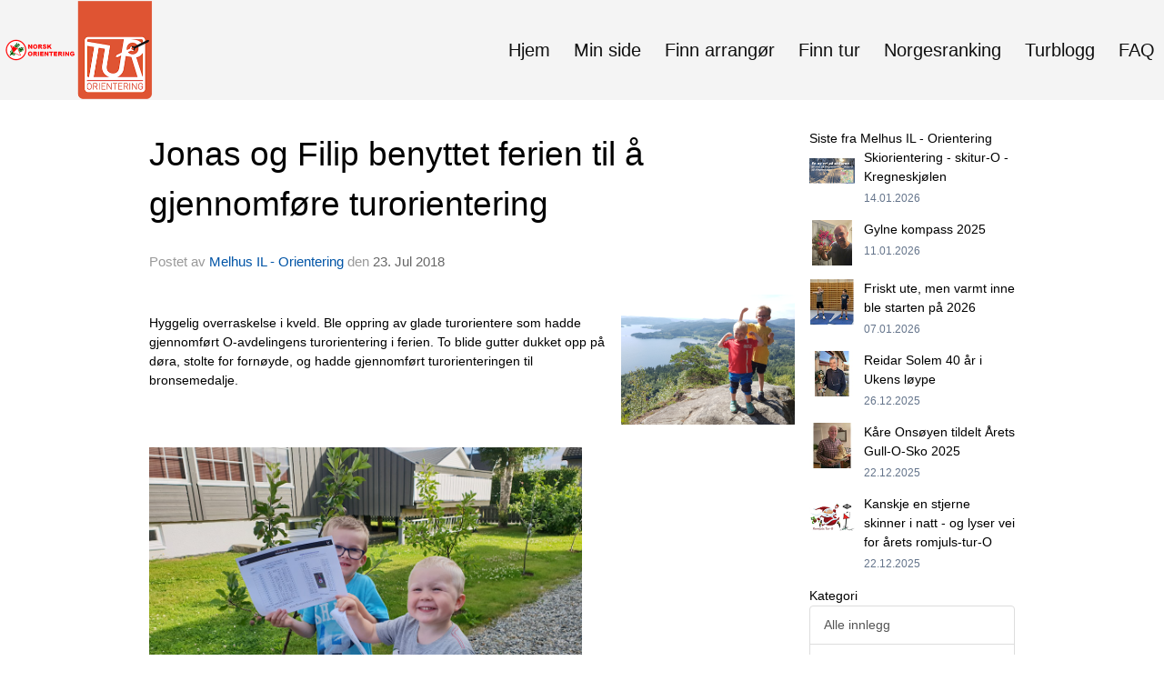

--- FILE ---
content_type: application/javascript
request_url: https://vue.webfarm3.bloc.no/frontend/2.263.8/index.js
body_size: 876839
content:
const __vite__mapDeps=(i,m=__vite__mapDeps,d=(m.f||(m.f=["GroupMemberCardOverview-DJIbqT8v.js","check-CZq3Iv67.js","api-helpers-C-P6vADQ.js","datetime-helpers-DlzliZ_x.js","addDays-BJhm0Vbw.js","toDate-qOSwr3PX.js","constructFrom-DWjd9ymD.js","differenceInCalendarDays-DeKQH89p.js","getTimezoneOffsetInMilliseconds-Db3ChB_M.js","differenceInSeconds-FK2muKUO.js","endOfDay-CGesiSW_.js","number-helpers-PRgBsgAN.js","useModalCards-COvNUJtp.js","AlertDialogAction.vue_vue_type_script_setup_true_lang-Ci5fwLVb.js","index-2avd8-le.js","AlertDialogTrigger.vue_vue_type_script_setup_true_lang-BTVfCjqa.js","AlertDialogCancel.vue_vue_type_script_setup_true_lang-C3QHDJ8g.js","Card.vue_vue_type_script_setup_true_lang-Rhc7PgBx.js","CardTitle.vue_vue_type_script_setup_true_lang-BkikD6V_.js","CardDescription.vue_vue_type_script_setup_true_lang-BqZ7nRjq.js","CardContent.vue_vue_type_script_setup_true_lang-BwBmCa4w.js","CardFooter.vue_vue_type_script_setup_true_lang-Bi_BLTiY.js","group-member-api-fo1lH0r2.js","group-member-card-api-CH2fdnKh.js","index-BJ4V5whW.js","Loader.vue_vue_type_script_setup_true_lang-BBRUJxJt.js","GroupMemberCardEditProfile-Mo_-5ytc.js","info-circle-CQqhZvXY.js","index-_aMaUI_D.js","AlertDescription.vue_vue_type_script_setup_true_lang-KxWb83K1.js","ProfileEditForm-BUuIaaab.js","circle-o-notch-6KJD-urm.js","utility-CRWD680K.js","index-C071FY6Y.js","Input.vue_vue_type_script_setup_true_lang-ewLE1qxL.js","index-qN9GXpVW.js","Label.vue_vue_type_script_setup_true_lang-GeGsMUY9.js","SelectScrollDownButton.vue_vue_type_script_setup_true_lang-CbCUB-pQ.js","check-Cw8FPvXV.js","zh_CN-CHVj00Y2.js","vee-validate-kt0hboLZ.js","consts-C8159ebb.js","FormMessage.vue_vue_type_script_setup_true_lang-BzxWU4_O.js","SelectGroup.vue_vue_type_script_setup_true_lang-BdRtfxcV.js","SelectLabel.vue_vue_type_script_setup_true_lang-Bnr5XANv.js","bring-postal-code-api-zuU0SJPy.js","location-api-D0myad8K.js","MaskaDatePicker.vue_vue_type_script_setup_true_lang-DsJzm-o5.js","PopoverContent.vue_vue_type_script_setup_true_lang-ox2P-K5L.js","index-Bd8nt3lY.js","chevron-left-CdE7iTTr.js","chevron-right-DFSFHALM.js","index-CTz1v2jc.css","caret-down-DbMRHLlt.js","check-circle-CSF8Pz3y.js","DropdownMenuTrigger.vue_vue_type_script_setup_true_lang-XEAG1Drc.js","DropdownMenuItem.vue_vue_type_script_setup_true_lang-DhdTnvLP.js","vee-validate-rules-C8vTF5yn.js","urlhelpers-CWH499XP.js","FormLabel.vue_vue_type_script_setup_true_lang-baNaSSgk.js","RadioGroupItem.vue_vue_type_script_setup_true_lang-D7tcMbTH.js","es-DYvo94xJ.js","protectedTokens-C1GdJ8-v.js","parse-BKKHPHNB.js","GroupMemberCardFees-CgXYyOiQ.js","iconify-Cn1obTWW.js","GroupMemberCardComposeMessage-DXp2kZVi.js","CardHeader.vue_vue_type_script_setup_true_lang-C8Xl6r1d.js","Textarea.vue_vue_type_script_setup_true_lang-BZOkCPIQ.js","edit-profile-api-BXmWCaOY.js","GroupMemberCardLayout-SphL-ZEQ.js","NavigationTabs-Ca1y1Spg.js","_plugin-vue_export-helper-DlAUqK2U.js","NavigationTabs-Cz0ENL6-.css","PageHeader-BLKEOrD3.js","AddSubscription-IDHD3B64.js","vue3-datepicker-DlECkZWg.js","index-tocp-2gy.js","typeof-QjJsDpFa.js","index-C5U6HIMD.js","index-DhVC3dKI.js","index-CWgLpWHk.js","unsupportedIterableToArray-CJNtVYa-.js","index-CAGxJIcV.js","index-zhYtewhY.js","index-CbPSoDvq.js","index-CA2gaM_t.js","index-DBRXqsHm.js","defineProperty-DRmM3rRU.js","index-BfcYz2DB.js","index-DA8zz4Sk.js","index-RgW2qA3u.js","index-tytxgU4g.js","index-PtbwfSBD.js","index-4qIWxn74.js","index-DMGVMGRb.js","subscription-api-K3lur1wc.js","ProfileNetsSubscriptionsTabs.vue_vue_type_script_setup_true_lang-BOF7Pikx.js","AdministrateProfileSubTabs-DkstEYLg.js","ProfileBadges-DyHigR8F.js","ProfileCommunication-CAK6N1mK.js","profile-communication-api-BTlk5TKm.js","ProfileCommunicationTabs.vue_vue_type_script_setup_true_lang-CY04Tx7G.js","ComposeMessage-CZDN0Tly.js","SendMessageToMembers.vue_vue_type_script_setup_true_lang-CiQ8Tk3c.js","edit-account-api-BwimE59t.js","group-api-CGZjyq97.js","string-helpers-B2r0LQrd.js","index-CFf1eH3E.js","AvatarImage.vue_vue_type_script_setup_true_lang-DdrcLP6O.js","AvatarFallback.vue_vue_type_script_setup_true_lang-C4TthCy2.js","Skeleton.vue_vue_type_script_setup_true_lang-DQr3n17J.js","Checkbox.vue_vue_type_script_setup_true_lang-DsUt4vvm.js","vee-validate-zod-BrC76vql.js","types-CEPnzyVw.js","CreatePurchase-KZFTzOB3.js","member-payments-api-bwf01y8Y.js","DeleteOutstandingBalance-DvFfIzZb.js","ProfileEdit-BX9GeMnf.js","EditSubscription-Dx9Nd5hz.js","ProfileEvents-ybfoHmFc.js","Separator.vue_vue_type_script_setup_true_lang-C4GYaUUk.js","TableRow.vue_vue_type_script_setup_true_lang-DAiXplMl.js","KPIDataTileContainer.vue_vue_type_script_setup_true_lang-BSFYPi-2.js","KPIDataTileContainer-Bb33qQCJ.css","ProfileFees-wXRMcJLl.js","administrate-members-api-DhZkYULO.js","DialogTitle.vue_vue_type_script_setup_true_lang-DSutTcJf.js","DialogClose.vue_vue_type_script_setup_true_lang-BQMtdb2F.js","DialogContent.vue_vue_type_script_setup_true_lang-CN8u_f4H.js","DialogDescription.vue_vue_type_script_setup_true_lang-9Es31Iq7.js","DialogFooter.vue_vue_type_script_setup_true_lang-D1jD33La.js","DialogHeader.vue_vue_type_script_setup_true_lang-B_9a1Uqv.js","DialogTrigger.vue_vue_type_script_setup_true_lang-CNgqqHyS.js","createLucideIcon-DnNfKNNd.js","ProfileFees-BRPlVLnP.css","FinishApplicantSendEmail-D-aFMz0D.js","GroupMembers-BlkjvxQb.js","trash-B2diw8f8.js","user-plus-BPQsGQCg.js","users-VS91dIQ3.js","group-data-api-DbyxjchB.js","TooltipProvider.vue_vue_type_script_setup_true_lang-BlQaUfIF.js","formatDistance-2BoaRhXm.js","GroupSettings-P3mo2teQ.js","Switch.vue_vue_type_script_setup_true_lang-CUFbqTT9.js","GroupSelector-DnQnDA9B.js","chevron-right-COKo00Cu.js","check-bold-DKeUIjqY.js","Popper-h4jwWObM.js","popper.esm-syyuZuCP.js","Popper-BrGQQd1R.css","ProfileIdrettensId-CRLtHQwo.js","account-api-DJeaQe2C.js","ProfileInfo-gcxVWUCW.js","competition-api-Cr-lU0-M.js","ProfileMembershipsOverview-orrO0az6.js","Tabs.vue_vue_type_script_setup_true_lang-CJ2amvnM.js","TabsContent.vue_vue_type_script_setup_true_lang-BqNM0r-9.js","ProfileOwners-DjS3ydWY.js","edit-KwgKpKi_.js","profileOwner-CSsM8KaB.js","AlertTitle.vue_vue_type_script_setup_true_lang-CZ7YQHpc.js","AssignOwnership-D8iCAqRT.js","PaymentLinksForFees-YJkQuXx8.js","PaymentLinksForLedger-D5LiF3qg.js","RegisterManualDeposit-Lri11VkC.js","SaveInvoiceAsManuallyPaid-ChUlMvWd.js","SendMessage-DqVcdZ-t.js","SendSMS-CNBS1_ur.js","FormDescription.vue_vue_type_script_setup_true_lang-DsYjfoX4.js","SnoozePayment-DGikznVT.js","ProfileTurmarsj-DxbrS-2w.js","DateTimeSelect.vue_vue_type_script_setup_true_lang-BgLTUQbU.js","CCalendar.vue_vue_type_script_setup_true_lang-Ebae1yAg.js","format-D6lWi8r6.js","ProfileTuroFamily-BpUk8sIN.js","family-member-api-BmhgvBdr.js","ProfileTuroPunches-DK4-jl75.js","Overview-BS9g1Hzf.js","question-circle-o-DwbYE6Ru.js","WithdrawMemberships-CqHV_tX6.js","GroupLeaders-Bs3-JR7K.js","EditGroupLeaderDialog-BL35PvKj.js","ProfileCardLayout-DMqYmcH0.js","external-link-D1T0Wo47.js","AdministrateProfileTabs.vue_vue_type_script_setup_true_lang-bCLj4Yfi.js","AccountDetails-BL5g0InC.js","administrate-account-api-DXEO5GUL.js","useTimeAgo-VflvlRzR.js","AccountPrivelegesList--C-SQflL.js","AccountPersonProfiles-D9T9D9G5.js","AccountGroupProfiles-B3YcwQwH.js","AccountMessages-Cu33v-5y.js","AccountPrivileges-BupNu2s0.js","AccountEmailTriggers-B9yZ3hSm.js","external-link-alt-CtX4vAL_.js","AccountCardLayout-DuP-OMOL.js","AccountCardLayout-46AsVuzS.css","FrontendLegacyLayout-Nj8MAQtM.js","TopBar.vue_vue_type_script_setup_true_lang-CETheCji.js","drawer-RDI3cOGX.js","Theme.vue_vue_type_script_setup_true_lang-DANjoSL8.js","Theme-DE4PdAwc.css","FrontendLegacyLayout-1wtRb-4-.css","_Layout-B1meUyUN.js","Layout-aHcUj1iI.js","Layout-DxzCY8CT.css","Entry-CZf1ovzk.js","ActivityFeed.vue_vue_type_script_setup_true_lang-C3NWU8-y.js","ProfileToggleDropdown.vue_vue_type_script_setup_true_lang-Nw5Fl7iH.js","Likes.vue_vue_type_script_setup_true_lang-CnmP9_jX.js","ModalContent.vue_vue_type_script_setup_true_lang-BPPX-5o-.js","dots-horizontal-D1A-25WU.js","DropdownMenuLabel.vue_vue_type_script_setup_true_lang-N4OKfmPE.js","index-Bcyd4cLU.js","index-E9YXH6yD.js","vee-validate-rules.esm-CpVyqLyw.js","index-CmnU1NGO.js","index-B31oG-Od.js","ProfileToggleDropdown-ICA1pemF.css","DropdownMenuSeparator.vue_vue_type_script_setup_true_lang-9sGhY8q0.js","BaseImage.vue_vue_type_script_setup_true_lang-DgIY2ity.js","index-BRrmPmP3.js","map-signs-CIwdKK4P.js","orienteering-D3kv_d_V.js","orienteering-control-point-api-BEfdZTtP.js","orienteering-stats-api-BlDGELBs.js","tur-oapi-DLEO6lTq.js","calendar-o-CqV2KCOf.js","pencil-DZkWhBTf.js","site-data-api-DkLlEs57.js","filepond-plugin-file-validate-size.esm-D1c6GW_I.js","filepond-plugin-file-validate-type.esm-0ZxJaDxi.js","filepond-plugin-file-validate-type-CGoNG6it.css","CreateEventModal.vue_vue_type_script_setup_true_lang-hzaoh2Aw.js","calendar-today-outline-rounded-BhDx-qZm.js","ActivityFeed-CmNQIw0I.css","Create-CT0wkuzP.js","ProfileHeader.vue_vue_type_script_setup_true_lang--FlKFBBF.js","profile-CeUdhO9x.js","profile-api-a2epeQT5.js","cog-CCRO8wAq.js","ProfileSubheading-C66koaWC.js","ProfileTabs-CRqcA7Zd.js","ProfileTabs-BE1TbeZl.css","FileInput.vue_vue_type_script_setup_true_lang-CzqkSooj.js","SidebarNav.vue_vue_type_script_setup_true_lang-c53mWSXa.js","times-circle-mEkA5DAY.js","vee-validate-zod.esm-BrC76vql.js","FroalaEditor.vue_vue_type_style_index_0_lang-4i3F5FPH.js","_commonjs-dynamic-modules-TDtrdbi3.js","___vite-browser-external_commonjs-proxy-DDS90Agd.js","FroalaEditor-DnI1U_8x.css","rss-Yzrw-SJK.js","Edit-DjB6GSy3.js","FrontendNextBlankLayout-CfyeIyM7.js","FrontendNextBlankLayout-BjubJJEG.css","BlocUI-D5-00CRD.js","VueMasterPage-DYxlQP2s.js","LoadHTMLAndExecuteScriptDemo-Bl-RrgvR.js","AssetLoadingDemo-DSuKcuNi.js","MainMenuDemo-DYxRG2AV.js","MainMenu.vue_vue_type_script_setup_true_lang-CWy-dSKD.js","MainMenu-BR8_RQvI.css","ActivityFeedDemo-QraOFyed.js","createLucideIcon-CCFWGiVx.js","GetSiteContext-yd0Naguc.js","BringApi-Vm0XBfOh.js","Create-CnMHgA1E.js","question-circle-YaIFs8lU.js","events-api-C3gN28z8.js","EventImageEditor.vue_vue_type_style_index_0_lang-BSJROtEL.js","edit-7qVl6xT1.js","bringAPI-9WqkvGYX.js","index.esm-bundler-FSkRltzk.js","clipboard-copy-LoGGydVn.js","ColorPicker-B6nFIGt6.js","ColorPicker-DfZpHeO2.css","EventImageEditor-B-wTQBry.css","style-D2JBOGWk.css","Create-XW60jJzI.css","EditEvent-BAJXw1q8.js","change-series-option-Dh7VU1I-.js","edit-events-CksdRaIL.js","event-rsvpoption-CsW4c-H8.js","index-Bt4UK8Aj.js","General-BllN8omb.js","Checkbox-DTHukTNp.js","Checkbox-BKfWbPPc.css","trash-o-1vFygN_a.js","General-Bsu78QqE.css","RSVP-DzLwMPnU.js","calendar-CCu9p-Ok.js","index-JdQ36fVD.js","TicketSelectDropdownOption.vue_vue_type_script_setup_true_lang-D4iHq_2T.js","form-page-key-types-8pYHaoZt.js","event-target-api-XmkIXFD-.js","GroupSelector-NS9w59RL.js","InviteParticipantsToEvent-BlWdwIWL.js","rsvptype-D8MpXwCi.js","CustomRelativeTimePicker.vue_vue_type_script_setup_true_lang-mObq4yyU.js","plus-DPDi3Nax.js","PopperInfoButton-BTAtHJ2M.js","PopperInfoButton-k7vmZpu1.css","v4-CtRu48qb.js","times-COcj6p8y.js","loader-2-DkmAY5Ah.js","refresh-DXp5nCpH.js","RSVP-iNu7BENX.css","Receipt-CV0ubAO4.js","Publish-LGSrQU0r.js","Participants-dxzERfZ7.js","search-api-CVrjwqa5.js","Participants-B3JWdt7X.css","Communications-C-q-bvC9.js","event-user-communication-log-status-1o3fN132.js","TableCaption.vue_vue_type_script_setup_true_lang-r3sODYJg.js","Communications-B710gO4P.css","CommunicationLog-CkvjEYvy.js","AddFamily-kvU8hdqJ.js","AddFamilyForm.vue_vue_type_script_setup_true_lang-IJcyOvUR.js","family-Ducc-yMl.js","InviteFamily-5nRLECbV.js","InviteFamilyForm.vue_vue_type_script_setup_true_lang-CgDwOWGn.js","InviteFamilyForm-DhADrtJU.js","ConfirmRemoveFamilyMember-BtNWfLKd.js","AddFamilyForm-CkivaEKn.js","BecomeMember-D5QYWPw_.js","LanguagePicker.vue_vue_type_script_setup_true_lang-CxxXJ4mj.js","become-member-api-ElNTEQqz.js","user-circle-NlGBWSG-.js","BecomeMember-tE-EacaJ.css","PaidRegistrationReceipt-CyPEkgqz.js","VerifyMobile-bB42Xb5R.js","onboarding-api-C2dFJjgG.js","SMSCode-KZwd2QLJ.js","index-CUXM-Mf4.js","CreateProfile-BRKSw93o.js","SelectProfile-BuRcLbsb.js","SetPassword-CAcLQv_w.js","SetPassword-zJ1h0R0F.css","Welcome-BHMrIaSR.js","Welcome-B5ZIULRH.css","Find-C_obDeDP.js","hiking-BKd0GmnK.js","apple-keyboard-command-B2T641kE.js","map-marker-Bj2ozFFC.js","WidgetSkeleton-BARI0GMm.js","WidgetSkeleton-B-3ygxx8.css","default-BaSgTwiK.js","default-BdsS5Atz.css","ListOfCourses.vue_vue_type_script_setup_true_lang-CcAl9gbZ.js","BuyCourseButton.vue_vue_type_script_setup_true_lang-D6tfC2oN.js","shopping-cart-D8MI9hOy.js","CourseTitleCard.vue_vue_type_script_setup_true_lang-DtyqymIh.js","ListItem-DeobkV_R.js","GPSCoordinates-DGwhV2mP.js","Organizer-BGoRzr1b.js","CourseIconInfo-BQj1TtZO.js","Favorite.vue_vue_type_script_setup_true_lang-DSo382YY.js","OrienteeringHeader.vue_vue_type_style_index_0_lang-CFRMhrnV.js","ProfileHeader1.vue_vue_type_script_setup_true_lang-Bsht7i5I.js","popover-BBnHGT9G.js","OrienteeringHeader-Dv942xuh.css","Outlets-BpdkZtfq.js","ListOfOutlets.vue_vue_type_script_setup_true_lang-DqVklBjk.js","Areas-Bn3p4NRY.js","ListOfAreas.vue_vue_type_script_setup_true_lang-87zw-iYT.js","Area-C38T4n3m.js","PageNotFound-C3luhUUD.js","OrganizerHeading-lqIDU8cS.js","OrganizerHeading-azreWUZd.css","LeafletMap.vue_vue_type_script_setup_true_lang-CVsbp-W7.js","leaflet-fa3_Ybw5.js","leaflet-Dgihpmma.css","leaflet-src-D7sHNrjC.js","CoursePackages-DRYJq-3w.js","BuyPackageButton.vue_vue_type_script_setup_true_lang-Bp39Dmvm.js","CoursePackage-B2lQpNWP.js","CoursePackageTabs.vue_vue_type_script_async_true_setup_true_lang-CQWA7I-w.js","OrienteeringTabs.vue_vue_type_script_async_true_setup_true_lang-BXHTgk6V.js","CoursePackageOutlets-ymbob7N3.js","Courses-D1Dcuvqa.js","Course-BNMbHbh2.js","DownloadCourseAssets.vue_vue_type_script_setup_true_lang-CN56no3I.js","CourseTabs.vue_vue_type_script_setup_true_lang-KlVK1eoi.js","ListOfCulturalHeritages.vue_vue_type_script_async_true_setup_true_lang-BJdiPz6h.js","CourseOutlets-B14SNMmC.js","CourseControlpoints-BT-J8o_2.js","ControlPointsPage.vue_vue_type_script_setup_true_lang-BECVXOtk.js","diamond-half-CUmyoV2b.js","ControlPointsPage-BoeZYwkC.css","CourseParticipants-CokkATza.js","CourseReviews-Bzjjny23.js","ControlPoints-D2EC06Au.js","CulturalHeritages-dYmJwYfS.js","CulturalHeritage-DK-oNi4D.js","OrganizerRankingLists-DpGdyBdw.js","check-WUqeZqHY.js","smiley-CEroKyCs.js","CourseBlog-BlDeNFQF.js","ShoppingCart-CX9435R8.js","Receipt-Bup4ydnq.js","Help-MXtcwrUS.js","Organizers-B_0RE4vo.js","Organizers-RhkBuMgr.css","NationalParticipantRanking-DzTbBxL2.js","orienteering-ranking-api-CcesdEVd.js","NationalOrganizerRanking-BKyxqWW_.js","AccountLegacyLayout-Bj3YuDvM.js","Edit-Djh_z7mb.js","useProfileDetails-B8MF2i2D.js","breadcrumbInjectionKey-CuZFesor.js","AddResident-C5bYcBvs.js","invite-api-9Oamm2Kv.js","CourseControlPoints-ClDl8Yzs.js","Storage-3NRPOve8.js","ProfileFileStorage.vue_vue_type_script_setup_true_lang-7yZ_K64A.js","index-Brq9S3ZW.js","BreadcrumbSeparator.vue_vue_type_script_setup_true_lang-jKmHpDKK.js","PersTools-CJ_mQogz.js","hello-world-api-CZbzjocU.js","HubConnectionBuilder-DolXkYF0.js","SendgridTools-ZC04aaFw.js","BookingFind-DGbMlyWr.js","booking-api-_Z3QyTdK.js","FormWidget-6td9wZom.js","FormWidget-BK6NkNJF.css","BookingNavigation.vue_vue_type_script_setup_true_lang-QcXxFlul.js","check-C8n3Wkju.js","booking-utility-s1WOSZhs.js","map-pin-BF_60-zQ.js","list-37jB2UlT.js","calendar-CKsRTCcT.js","user-BsESTRpS.js","BookingFind-Cf1bpgze.css","BookingLogin-Xnzx7MQr.js","lock-BS2rkb2u.js","mail-CbbvCvdu.js","BookingConfirm-f-haVV1q.js","BookingReceipt-BMXoYA0g.js","order-status-Bzz5ZRuD.js","FindDailyBooking-CZAw6sKD.js","daily-booking-api-D2Z8FRaM.js","DailyBookingSummary.vue_vue_type_script_setup_true_lang-C6f85bhL.js","plus-B-aHznSi.js","DailyConfirm-VliNxNaI.js","CTextArea.vue_vue_type_script_setup_true_lang-Cym9HHae.js","DailyBookingLoginForm.vue_vue_type_script_setup_true_lang-CHZTmEYa.js","DailyConfirm-CMRGmqcL.css","DailyReceipt-B6t4iSK8.js","DailyReceipt-DfeHJbcU.css","DailyBookingLogin-BQKXmvj5.js","MemberRequired-BvI9ydDR.js","CalendarItem-D0soMU8g.js","EditCalendarItem-8vb89PmT.js","index-zBMrXOqB.js","Overview-CJEEQTBN.js","tasks-api-BLsKAn6a.js","TaskItem-OGC6uyBy.js","MoveTask-CfmY5w8b.js","Add-BhInkjue.js","Task-D8YuhfYT.js","Task-8huhOIId.css","UploadFileToTask-CInBJUaU.js","MyPageLayout-DtLrBimX.js","AccountSidebar.vue_vue_type_script_setup_true_lang-CCtogBs3.js","DrawerDescription.vue_vue_type_script_setup_true_lang-DUSzjJ8E.js","MyPageLayout-DrFFKp7U.css","Overview-DlJcK-Du.js","Header.vue_vue_type_script_setup_true_lang-BMGaEiXj.js","ScrollArea.vue_vue_type_script_setup_true_lang-DNvm7cmk.js","ActivityFeed-lqHol26e.js","create-and-upgrade-group-api-QypvQtHr.js","Events-BDsHRtJh.js","EventListItem.vue_vue_type_script_setup_true_lang-Dq2Z2zOi.js","EventSubNav.vue_vue_type_script_setup_true_lang-BLmJLkyC.js","CreateEventModalButton.vue_vue_type_script_setup_true_lang-DW5Dif_V.js","ProfileCalendar-J0bNeJDs.js","EventMemberStats-BnGnniaN.js","CalendarHeading.vue_vue_type_script_setup_true_lang-KAEreXvX.js","Members-D2qntINk.js","Content-DEKzrJud.js","Storage-DRcgNfR2.js","Addons-DgTAEbD6.js","setup-portal-api-DSI3jCOT.js","StoragePreview-DhxL1c-6.js","ContactPersons-Bspm56tq.js","Overview-CaUw257i.js","OverviewNav.vue_vue_type_script_setup_true_lang-DdVZEArg.js","ActivityFeed-CUekEfjz.js","EventsYouCanJoin-Coow3asA.js","EventSubNav.vue_vue_type_script_setup_true_lang-BRdPj7lQ.js","join-event-api-BIa-qYsl.js","DialogTrigger-BK1VhbEs.js","EventsParticipated-Bx3JJlzJ.js","EventsYouAdministrate-BQkr4r_3.js","Content-CGBCz0EQ.js","Groups-BQqbn76t.js","Edit-D4ewiime.js","globe-DEk3obqU.js","country-codes-DVdt4LPi.js","account-api-BX1-x1N5.js","ConfirmRemoveProfileOwnership.vue_vue_type_script_setup_true_lang-DgbN7OMR.js","EditPriveleges-oEdRfGlM.js","MembershipsByPerson-CiG_H4k_.js","Memberships-By1Mrjax.js","Membercards-CiXmv0Ht.js","UnpaidFees-Cx3A02De.js","account-payments-api-BlcuSW8X.js","UnpaidFees-DpV5Z43W.css","PaymentHistory-B1d4y8yb.js","DirectPaymentsOverview-DsNZYuDa.js","DirectPayments-0ewHSWMb.js","Overview-BG2ACBDL.js","FootballData-CRHUCN5d.js","Validation-ClL0xkT6.js","Appointments-vnvxPEig.js","TableFooter.vue_vue_type_script_setup_true_lang-CZAi0LRq.js","Delete-B0qMHv8j.js","Sesam-DEBeZVum.js","vuejs-paginate-next.es-BwWLLOEP.js","Sesam-BaDBh3WJ.css","Profiles-D7Yn6TZK.js","ProfileImage-CTW9G8JC.js","Privacy-Bas35xWT.js","SyncGoogleCalendar-wYM6cCdp.js","SyncGoogleCalendar-DogRBsez.js","iconify-BleRMxLA.js","SyncGoogleCalendar--AEsoEbg.css","SyncOutlookCalendar-YSEDYnQn.js","SyncOutlookCalendar-Cko58CNV.js","SyncOutlookCalendar-Dhne5ch2.css","Fees-DgZy9QBr.js","Fees-B9dTxW6u.css","Memberships-eUO8uUIE.js","ProfileOwners-CaeAp-7S.js","CommonProfileOwners-CD97SUss.js","Delete-BONA8bLS.js","PaymentLayout-C4FCT2eM.js","PaymentLayout-C9SwSSbK.css","Success-xuWT-rN1.js","ReceiptTable.vue_vue_type_script_setup_true_lang-BnMtYupM.js","Failure-DRdEDQLN.js","Invoice-DpobWbG3.js","Unpaid-D3kighOz.js","Unpaid-D47RJAw3.css","ResidualSuccess-DzSLAB7K.js","InvitationAccepted-TJjLKsU1.js","OnboardingLayout.vue_vue_type_script_setup_true_lang-DHwIvBm0.js","guardian-onboarding-DP7VWNrx.js","InvitationAcceptedConfirmation-DMOr02Wl.js","qrcode.vue.esm-Ius65K0H.js","InvitationDeclined-YXrSA5ck.js","CreateProfile-BDbYZRcN.js","ProfileDetailsForm.vue_vue_type_script_setup_true_lang-AnieJma4.js","ConfirmProfileDetails-BNW9O3en.js","InvitationInvalid-DfBgBqUE.js","SeasonPlanner-BXjAaRsd.js","iterate-BO7ZOawl.js","md-close-circle-Cg6-i_Qa.js","SeasonPlanner-BXtSUPez.css","SetupLanding-DR_CGX5c.js","x-BFq6-RP5.js","SurveyWrapper-CKWM0c7Z.js","survey-api-Bezqtu43.js","SurveyWrapper-D70JYzCj.css","SolveSurveyCaptcha-BoTXPRkc.js","SolveSurveyCaptcha-DmM_rQzc.css","SurveyStart-BY3H3oNI.js","SurveyStart-CxM86m_b.css","Builder-Db6HJ0L4.js","Chat-B_YZYcis.js","Chat-CahGpcHH.css","noaccess-Bg9Y-y1x.js"])))=>i.map(i=>d[i]);
(function(){const t=document.createElement("link").relList;if(t&&t.supports&&t.supports("modulepreload"))return;for(const r of document.querySelectorAll('link[rel="modulepreload"]'))o(r);new MutationObserver(r=>{for(const a of r)if(a.type==="childList")for(const s of a.addedNodes)s.tagName==="LINK"&&s.rel==="modulepreload"&&o(s)}).observe(document,{childList:!0,subtree:!0});function n(r){const a={};return r.integrity&&(a.integrity=r.integrity),r.referrerPolicy&&(a.referrerPolicy=r.referrerPolicy),r.crossOrigin==="use-credentials"?a.credentials="include":r.crossOrigin==="anonymous"?a.credentials="omit":a.credentials="same-origin",a}function o(r){if(r.ep)return;r.ep=!0;const a=n(r);fetch(r.href,a)}})();const rv={upperCaseFirst(e){return typeof e!="string"?"":e.charAt(0).toUpperCase()+e.slice(1)},toUpperCase(e){return typeof e!="string"?"":e.toUpperCase()},toSentenceCase(e){if(typeof e!="string")return"";const t=/([.?!])\s*(\w)/g;return e.replace(t,(n,o,r)=>`${o} ${r.toUpperCase()}`)}};function _n(e){const t=Object.create(null);for(const n of e.split(","))t[n]=1;return n=>n in t}const We={},Xr=[],Tn=()=>{},Xp=()=>!1,fs=e=>e.charCodeAt(0)===111&&e.charCodeAt(1)===110&&(e.charCodeAt(2)>122||e.charCodeAt(2)<97),mc=e=>e.startsWith("onUpdate:"),ot=Object.assign,vc=(e,t)=>{const n=e.indexOf(t);n>-1&&e.splice(n,1)},lA=Object.prototype.hasOwnProperty,ze=(e,t)=>lA.call(e,t),Ee=Array.isArray,Jr=e=>va(e)==="[object Map]",Dr=e=>va(e)==="[object Set]",yf=e=>va(e)==="[object Date]",r_=e=>va(e)==="[object RegExp]",Se=e=>typeof e=="function",rt=e=>typeof e=="string",In=e=>typeof e=="symbol",tt=e=>e!==null&&typeof e=="object",gc=e=>(tt(e)||Se(e))&&Se(e.then)&&Se(e.catch),Jp=Object.prototype.toString,va=e=>Jp.call(e),a_=e=>va(e).slice(8,-1),qi=e=>va(e)==="[object Object]",zi=e=>rt(e)&&e!=="NaN"&&e[0]!=="-"&&""+parseInt(e,10)===e,Qr=_n(",key,ref,ref_for,ref_key,onVnodeBeforeMount,onVnodeMounted,onVnodeBeforeUpdate,onVnodeUpdated,onVnodeBeforeUnmount,onVnodeUnmounted"),uA=_n("bind,cloak,else-if,else,for,html,if,model,on,once,pre,show,slot,text,memo"),yc=e=>{const t=Object.create(null);return(n=>t[n]||(t[n]=e(n)))},cA=/-\w/g,kt=yc(e=>e.replace(cA,t=>t.slice(1).toUpperCase())),dA=/\B([A-Z])/g,Zt=yc(e=>e.replace(dA,"-$1").toLowerCase()),ps=yc(e=>e.charAt(0).toUpperCase()+e.slice(1)),Zr=yc(e=>e?`on${ps(e)}`:""),Jt=(e,t)=>!Object.is(e,t),ea=(e,...t)=>{for(let n=0;n<e.length;n++)e[n](...t)},Qp=(e,t,n,o=!1)=>{Object.defineProperty(e,t,{configurable:!0,enumerable:!1,writable:o,value:n})},Gi=e=>{const t=parseFloat(e);return isNaN(t)?e:t},wi=e=>{const t=rt(e)?Number(e):NaN;return isNaN(t)?e:t};let av;const Yi=()=>av||(av=typeof globalThis<"u"?globalThis:typeof self<"u"?self:typeof window<"u"?window:typeof global<"u"?global:{}),fA=/^[_$a-zA-Z\xA0-\uFFFF][_$a-zA-Z0-9\xA0-\uFFFF]*$/;function pA(e){return fA.test(e)?`__props.${e}`:`__props[${JSON.stringify(e)}]`}function hA(e,t){return e+JSON.stringify(t,(n,o)=>typeof o=="function"?o.toString():o)}const mA={TEXT:1,1:"TEXT",CLASS:2,2:"CLASS",STYLE:4,4:"STYLE",PROPS:8,8:"PROPS",FULL_PROPS:16,16:"FULL_PROPS",NEED_HYDRATION:32,32:"NEED_HYDRATION",STABLE_FRAGMENT:64,64:"STABLE_FRAGMENT",KEYED_FRAGMENT:128,128:"KEYED_FRAGMENT",UNKEYED_FRAGMENT:256,256:"UNKEYED_FRAGMENT",NEED_PATCH:512,512:"NEED_PATCH",DYNAMIC_SLOTS:1024,1024:"DYNAMIC_SLOTS",DEV_ROOT_FRAGMENT:2048,2048:"DEV_ROOT_FRAGMENT",CACHED:-1,"-1":"CACHED",BAIL:-2,"-2":"BAIL"},vA={1:"TEXT",2:"CLASS",4:"STYLE",8:"PROPS",16:"FULL_PROPS",32:"NEED_HYDRATION",64:"STABLE_FRAGMENT",128:"KEYED_FRAGMENT",256:"UNKEYED_FRAGMENT",512:"NEED_PATCH",1024:"DYNAMIC_SLOTS",2048:"DEV_ROOT_FRAGMENT",[-1]:"CACHED",[-2]:"BAIL"},gA={ELEMENT:1,1:"ELEMENT",FUNCTIONAL_COMPONENT:2,2:"FUNCTIONAL_COMPONENT",STATEFUL_COMPONENT:4,4:"STATEFUL_COMPONENT",TEXT_CHILDREN:8,8:"TEXT_CHILDREN",ARRAY_CHILDREN:16,16:"ARRAY_CHILDREN",SLOTS_CHILDREN:32,32:"SLOTS_CHILDREN",TELEPORT:64,64:"TELEPORT",SUSPENSE:128,128:"SUSPENSE",COMPONENT_SHOULD_KEEP_ALIVE:256,256:"COMPONENT_SHOULD_KEEP_ALIVE",COMPONENT_KEPT_ALIVE:512,512:"COMPONENT_KEPT_ALIVE",COMPONENT:6,6:"COMPONENT"},yA={STABLE:1,1:"STABLE",DYNAMIC:2,2:"DYNAMIC",FORWARDED:3,3:"FORWARDED"},bA={1:"STABLE",2:"DYNAMIC",3:"FORWARDED"},_A="Infinity,undefined,NaN,isFinite,isNaN,parseFloat,parseInt,decodeURI,decodeURIComponent,encodeURI,encodeURIComponent,Math,Number,Date,Array,Object,Boolean,String,RegExp,Map,Set,JSON,Intl,BigInt,console,Error,Symbol",Zp=_n(_A),wA=Zp,sv=2;function EA(e,t=0,n=e.length){if(t=Math.max(0,Math.min(t,e.length)),n=Math.max(0,Math.min(n,e.length)),t>n)return"";let o=e.split(/(\r?\n)/);const r=o.filter((i,l)=>l%2===1);o=o.filter((i,l)=>l%2===0);let a=0;const s=[];for(let i=0;i<o.length;i++)if(a+=o[i].length+(r[i]&&r[i].length||0),a>=t){for(let l=i-sv;l<=i+sv||n>a;l++){if(l<0||l>=o.length)continue;const c=l+1;s.push(`${c}${" ".repeat(Math.max(3-String(c).length,0))}|  ${o[l]}`);const u=o[l].length,d=r[l]&&r[l].length||0;if(l===i){const f=t-(a-(u+d)),p=Math.max(1,n>a?u-f:n-t);s.push("   |  "+" ".repeat(f)+"^".repeat(p))}else if(l>i){if(n>a){const f=Math.max(Math.min(n-a,u),1);s.push("   |  "+"^".repeat(f))}a+=u+d}}break}return s.join(`
`)}function wt(e){if(Ee(e)){const t={};for(let n=0;n<e.length;n++){const o=e[n],r=rt(o)?s_(o):wt(o);if(r)for(const a in r)t[a]=r[a]}return t}else if(rt(e)||tt(e))return e}const xA=/;(?![^(]*\))/g,TA=/:([^]+)/,PA=/\/\*[^]*?\*\//g;function s_(e){const t={};return e.replace(PA,"").split(xA).forEach(n=>{if(n){const o=n.split(TA);o.length>1&&(t[o[0].trim()]=o[1].trim())}}),t}function AA(e){if(!e)return"";if(rt(e))return e;let t="";for(const n in e){const o=e[n];if(rt(o)||typeof o=="number"){const r=n.startsWith("--")?n:Zt(n);t+=`${r}:${o};`}}return t}function Bt(e){let t="";if(rt(e))t=e;else if(Ee(e))for(let n=0;n<e.length;n++){const o=Bt(e[n]);o&&(t+=o+" ")}else if(tt(e))for(const n in e)e[n]&&(t+=n+" ");return t.trim()}function He(e){if(!e)return null;let{class:t,style:n}=e;return t&&!rt(t)&&(e.class=Bt(t)),n&&(e.style=wt(n)),e}const CA="html,body,base,head,link,meta,style,title,address,article,aside,footer,header,hgroup,h1,h2,h3,h4,h5,h6,nav,section,div,dd,dl,dt,figcaption,figure,picture,hr,img,li,main,ol,p,pre,ul,a,b,abbr,bdi,bdo,br,cite,code,data,dfn,em,i,kbd,mark,q,rp,rt,ruby,s,samp,small,span,strong,sub,sup,time,u,var,wbr,area,audio,map,track,video,embed,object,param,source,canvas,script,noscript,del,ins,caption,col,colgroup,table,thead,tbody,td,th,tr,button,datalist,fieldset,form,input,label,legend,meter,optgroup,option,output,progress,select,textarea,details,dialog,menu,summary,template,blockquote,iframe,tfoot",SA="svg,animate,animateMotion,animateTransform,circle,clipPath,color-profile,defs,desc,discard,ellipse,feBlend,feColorMatrix,feComponentTransfer,feComposite,feConvolveMatrix,feDiffuseLighting,feDisplacementMap,feDistantLight,feDropShadow,feFlood,feFuncA,feFuncB,feFuncG,feFuncR,feGaussianBlur,feImage,feMerge,feMergeNode,feMorphology,feOffset,fePointLight,feSpecularLighting,feSpotLight,feTile,feTurbulence,filter,foreignObject,g,hatch,hatchpath,image,line,linearGradient,marker,mask,mesh,meshgradient,meshpatch,meshrow,metadata,mpath,path,pattern,polygon,polyline,radialGradient,rect,set,solidcolor,stop,switch,symbol,text,textPath,title,tspan,unknown,use,view",kA="annotation,annotation-xml,maction,maligngroup,malignmark,math,menclose,merror,mfenced,mfrac,mfraction,mglyph,mi,mlabeledtr,mlongdiv,mmultiscripts,mn,mo,mover,mpadded,mphantom,mprescripts,mroot,mrow,ms,mscarries,mscarry,msgroup,msline,mspace,msqrt,msrow,mstack,mstyle,msub,msubsup,msup,mtable,mtd,mtext,mtr,munder,munderover,none,semantics",OA="area,base,br,col,embed,hr,img,input,link,meta,param,source,track,wbr",RA=_n(CA),DA=_n(SA),IA=_n(kA),MA=_n(OA),i_="itemscope,allowfullscreen,formnovalidate,ismap,nomodule,novalidate,readonly",l_=_n(i_),LA=_n(i_+",async,autofocus,autoplay,controls,default,defer,disabled,hidden,inert,loop,open,required,reversed,scoped,seamless,checked,muted,multiple,selected");function eh(e){return!!e||e===""}const $A=/[>/="'\u0009\u000a\u000c\u0020]/,pd={};function VA(e){if(pd.hasOwnProperty(e))return pd[e];const t=$A.test(e);return t&&console.error(`unsafe attribute name: ${e}`),pd[e]=!t}const NA={acceptCharset:"accept-charset",className:"class",htmlFor:"for",httpEquiv:"http-equiv"},BA=_n("accept,accept-charset,accesskey,action,align,allow,alt,async,autocapitalize,autocomplete,autofocus,autoplay,background,bgcolor,border,buffered,capture,challenge,charset,checked,cite,class,code,codebase,color,cols,colspan,content,contenteditable,contextmenu,controls,coords,crossorigin,csp,data,datetime,decoding,default,defer,dir,dirname,disabled,download,draggable,dropzone,enctype,enterkeyhint,for,form,formaction,formenctype,formmethod,formnovalidate,formtarget,headers,height,hidden,high,href,hreflang,http-equiv,icon,id,importance,inert,integrity,ismap,itemprop,keytype,kind,label,lang,language,loading,list,loop,low,manifest,max,maxlength,minlength,media,min,multiple,muted,name,novalidate,open,optimum,pattern,ping,placeholder,poster,preload,radiogroup,readonly,referrerpolicy,rel,required,reversed,rows,rowspan,sandbox,scope,scoped,selected,shape,size,sizes,slot,span,spellcheck,src,srcdoc,srclang,srcset,start,step,style,summary,tabindex,target,title,translate,type,usemap,value,width,wrap"),FA=_n("xmlns,accent-height,accumulate,additive,alignment-baseline,alphabetic,amplitude,arabic-form,ascent,attributeName,attributeType,azimuth,baseFrequency,baseline-shift,baseProfile,bbox,begin,bias,by,calcMode,cap-height,class,clip,clipPathUnits,clip-path,clip-rule,color,color-interpolation,color-interpolation-filters,color-profile,color-rendering,contentScriptType,contentStyleType,crossorigin,cursor,cx,cy,d,decelerate,descent,diffuseConstant,direction,display,divisor,dominant-baseline,dur,dx,dy,edgeMode,elevation,enable-background,end,exponent,fill,fill-opacity,fill-rule,filter,filterRes,filterUnits,flood-color,flood-opacity,font-family,font-size,font-size-adjust,font-stretch,font-style,font-variant,font-weight,format,from,fr,fx,fy,g1,g2,glyph-name,glyph-orientation-horizontal,glyph-orientation-vertical,glyphRef,gradientTransform,gradientUnits,hanging,height,href,hreflang,horiz-adv-x,horiz-origin-x,id,ideographic,image-rendering,in,in2,intercept,k,k1,k2,k3,k4,kernelMatrix,kernelUnitLength,kerning,keyPoints,keySplines,keyTimes,lang,lengthAdjust,letter-spacing,lighting-color,limitingConeAngle,local,marker-end,marker-mid,marker-start,markerHeight,markerUnits,markerWidth,mask,maskContentUnits,maskUnits,mathematical,max,media,method,min,mode,name,numOctaves,offset,opacity,operator,order,orient,orientation,origin,overflow,overline-position,overline-thickness,panose-1,paint-order,path,pathLength,patternContentUnits,patternTransform,patternUnits,ping,pointer-events,points,pointsAtX,pointsAtY,pointsAtZ,preserveAlpha,preserveAspectRatio,primitiveUnits,r,radius,referrerPolicy,refX,refY,rel,rendering-intent,repeatCount,repeatDur,requiredExtensions,requiredFeatures,restart,result,rotate,rx,ry,scale,seed,shape-rendering,slope,spacing,specularConstant,specularExponent,speed,spreadMethod,startOffset,stdDeviation,stemh,stemv,stitchTiles,stop-color,stop-opacity,strikethrough-position,strikethrough-thickness,string,stroke,stroke-dasharray,stroke-dashoffset,stroke-linecap,stroke-linejoin,stroke-miterlimit,stroke-opacity,stroke-width,style,surfaceScale,systemLanguage,tabindex,tableValues,target,targetX,targetY,text-anchor,text-decoration,text-rendering,textLength,to,transform,transform-origin,type,u1,u2,underline-position,underline-thickness,unicode,unicode-bidi,unicode-range,units-per-em,v-alphabetic,v-hanging,v-ideographic,v-mathematical,values,vector-effect,version,vert-adv-y,vert-origin-x,vert-origin-y,viewBox,viewTarget,visibility,width,widths,word-spacing,writing-mode,x,x-height,x1,x2,xChannelSelector,xlink:actuate,xlink:arcrole,xlink:href,xlink:role,xlink:show,xlink:title,xlink:type,xmlns:xlink,xml:base,xml:lang,xml:space,y,y1,y2,yChannelSelector,z,zoomAndPan"),jA=_n("accent,accentunder,actiontype,align,alignmentscope,altimg,altimg-height,altimg-valign,altimg-width,alttext,bevelled,close,columnsalign,columnlines,columnspan,denomalign,depth,dir,display,displaystyle,encoding,equalcolumns,equalrows,fence,fontstyle,fontweight,form,frame,framespacing,groupalign,height,href,id,indentalign,indentalignfirst,indentalignlast,indentshift,indentshiftfirst,indentshiftlast,indextype,justify,largetop,largeop,lquote,lspace,mathbackground,mathcolor,mathsize,mathvariant,maxsize,minlabelspacing,mode,other,overflow,position,rowalign,rowlines,rowspan,rquote,rspace,scriptlevel,scriptminsize,scriptsizemultiplier,selection,separator,separators,shift,side,src,stackalign,stretchy,subscriptshift,superscriptshift,symmetric,voffset,width,widths,xlink:href,xlink:show,xlink:type,xmlns");function UA(e){if(e==null)return!1;const t=typeof e;return t==="string"||t==="number"||t==="boolean"}const WA=/["'&<>]/;function HA(e){const t=""+e,n=WA.exec(t);if(!n)return t;let o="",r,a,s=0;for(a=n.index;a<t.length;a++){switch(t.charCodeAt(a)){case 34:r="&quot;";break;case 38:r="&amp;";break;case 39:r="&#39;";break;case 60:r="&lt;";break;case 62:r="&gt;";break;default:continue}s!==a&&(o+=t.slice(s,a)),s=a+1,o+=r}return s!==a?o+t.slice(s,a):o}const KA=/^-?>|<!--|-->|--!>|<!-$/g;function qA(e){return e.replace(KA,"")}const u_=/[ !"#$%&'()*+,./:;<=>?@[\\\]^`{|}~]/g;function zA(e,t){return e.replace(u_,n=>t?n==='"'?'\\\\\\"':`\\\\${n}`:`\\${n}`)}function GA(e,t){if(e.length!==t.length)return!1;let n=!0;for(let o=0;n&&o<e.length;o++)n=Go(e[o],t[o]);return n}function Go(e,t){if(e===t)return!0;let n=yf(e),o=yf(t);if(n||o)return n&&o?e.getTime()===t.getTime():!1;if(n=In(e),o=In(t),n||o)return e===t;if(n=Ee(e),o=Ee(t),n||o)return n&&o?GA(e,t):!1;if(n=tt(e),o=tt(t),n||o){if(!n||!o)return!1;const r=Object.keys(e).length,a=Object.keys(t).length;if(r!==a)return!1;for(const s in e){const i=e.hasOwnProperty(s),l=t.hasOwnProperty(s);if(i&&!l||!i&&l||!Go(e[s],t[s]))return!1}}return String(e)===String(t)}function Xi(e,t){return e.findIndex(n=>Go(n,t))}const c_=e=>!!(e&&e.__v_isRef===!0),Ct=e=>rt(e)?e:e==null?"":Ee(e)||tt(e)&&(e.toString===Jp||!Se(e.toString))?c_(e)?Ct(e.value):JSON.stringify(e,d_,2):String(e),d_=(e,t)=>c_(t)?d_(e,t.value):Jr(t)?{[`Map(${t.size})`]:[...t.entries()].reduce((n,[o,r],a)=>(n[hd(o,a)+" =>"]=r,n),{})}:Dr(t)?{[`Set(${t.size})`]:[...t.values()].map(n=>hd(n))}:In(t)?hd(t):tt(t)&&!Ee(t)&&!qi(t)?String(t):t,hd=(e,t="")=>{var n;return In(e)?`Symbol(${(n=e.description)!=null?n:t})`:e};function f_(e){return e==null?"initial":typeof e=="string"?e===""?" ":e:String(e)}const gz=Object.freeze(Object.defineProperty({__proto__:null,EMPTY_ARR:Xr,EMPTY_OBJ:We,NO:Xp,NOOP:Tn,PatchFlagNames:vA,PatchFlags:mA,ShapeFlags:gA,SlotFlags:yA,camelize:kt,capitalize:ps,cssVarNameEscapeSymbolsRE:u_,def:Qp,escapeHtml:HA,escapeHtmlComment:qA,extend:ot,genCacheKey:hA,genPropsAccessExp:pA,generateCodeFrame:EA,getEscapedCssVarName:zA,getGlobalThis:Yi,hasChanged:Jt,hasOwn:ze,hyphenate:Zt,includeBooleanAttr:eh,invokeArrayFns:ea,isArray:Ee,isBooleanAttr:LA,isBuiltInDirective:uA,isDate:yf,isFunction:Se,isGloballyAllowed:Zp,isGloballyWhitelisted:wA,isHTMLTag:RA,isIntegerKey:zi,isKnownHtmlAttr:BA,isKnownMathMLAttr:jA,isKnownSvgAttr:FA,isMap:Jr,isMathMLTag:IA,isModelListener:mc,isObject:tt,isOn:fs,isPlainObject:qi,isPromise:gc,isRegExp:r_,isRenderableAttrValue:UA,isReservedProp:Qr,isSSRSafeAttrName:VA,isSVGTag:DA,isSet:Dr,isSpecialBooleanAttr:l_,isString:rt,isSymbol:In,isVoidTag:MA,looseEqual:Go,looseIndexOf:Xi,looseToNumber:Gi,makeMap:_n,normalizeClass:Bt,normalizeCssVarValue:f_,normalizeProps:He,normalizeStyle:wt,objectToString:Jp,parseStringStyle:s_,propsToAttrMap:NA,remove:vc,slotFlagsText:bA,stringifyStyle:AA,toDisplayString:Ct,toHandlerKey:Zr,toNumber:wi,toRawType:a_,toTypeString:va},Symbol.toStringTag,{value:"Module"}));let Xt;class th{constructor(t=!1){this.detached=t,this._active=!0,this._on=0,this.effects=[],this.cleanups=[],this._isPaused=!1,this.parent=Xt,!t&&Xt&&(this.index=(Xt.scopes||(Xt.scopes=[])).push(this)-1)}get active(){return this._active}pause(){if(this._active){this._isPaused=!0;let t,n;if(this.scopes)for(t=0,n=this.scopes.length;t<n;t++)this.scopes[t].pause();for(t=0,n=this.effects.length;t<n;t++)this.effects[t].pause()}}resume(){if(this._active&&this._isPaused){this._isPaused=!1;let t,n;if(this.scopes)for(t=0,n=this.scopes.length;t<n;t++)this.scopes[t].resume();for(t=0,n=this.effects.length;t<n;t++)this.effects[t].resume()}}run(t){if(this._active){const n=Xt;try{return Xt=this,t()}finally{Xt=n}}}on(){++this._on===1&&(this.prevScope=Xt,Xt=this)}off(){this._on>0&&--this._on===0&&(Xt=this.prevScope,this.prevScope=void 0)}stop(t){if(this._active){this._active=!1;let n,o;for(n=0,o=this.effects.length;n<o;n++)this.effects[n].stop();for(this.effects.length=0,n=0,o=this.cleanups.length;n<o;n++)this.cleanups[n]();if(this.cleanups.length=0,this.scopes){for(n=0,o=this.scopes.length;n<o;n++)this.scopes[n].stop(!0);this.scopes.length=0}if(!this.detached&&this.parent&&!t){const r=this.parent.scopes.pop();r&&r!==this&&(this.parent.scopes[this.index]=r,r.index=this.index)}this.parent=void 0}}}function hs(e){return new th(e)}function ms(){return Xt}function Ji(e,t=!1){Xt&&Xt.cleanups.push(e)}let st;const md=new WeakSet;class Ei{constructor(t){this.fn=t,this.deps=void 0,this.depsTail=void 0,this.flags=5,this.next=void 0,this.cleanup=void 0,this.scheduler=void 0,Xt&&Xt.active&&Xt.effects.push(this)}pause(){this.flags|=64}resume(){this.flags&64&&(this.flags&=-65,md.has(this)&&(md.delete(this),this.trigger()))}notify(){this.flags&2&&!(this.flags&32)||this.flags&8||h_(this)}run(){if(!(this.flags&1))return this.fn();this.flags|=2,iv(this),m_(this);const t=st,n=zn;st=this,zn=!0;try{return this.fn()}finally{v_(this),st=t,zn=n,this.flags&=-3}}stop(){if(this.flags&1){for(let t=this.deps;t;t=t.nextDep)rh(t);this.deps=this.depsTail=void 0,iv(this),this.onStop&&this.onStop(),this.flags&=-2}}trigger(){this.flags&64?md.add(this):this.scheduler?this.scheduler():this.runIfDirty()}runIfDirty(){bf(this)&&this.run()}get dirty(){return bf(this)}}let p_=0,ai,si;function h_(e,t=!1){if(e.flags|=8,t){e.next=si,si=e;return}e.next=ai,ai=e}function nh(){p_++}function oh(){if(--p_>0)return;if(si){let t=si;for(si=void 0;t;){const n=t.next;t.next=void 0,t.flags&=-9,t=n}}let e;for(;ai;){let t=ai;for(ai=void 0;t;){const n=t.next;if(t.next=void 0,t.flags&=-9,t.flags&1)try{t.trigger()}catch(o){e||(e=o)}t=n}}if(e)throw e}function m_(e){for(let t=e.deps;t;t=t.nextDep)t.version=-1,t.prevActiveLink=t.dep.activeLink,t.dep.activeLink=t}function v_(e){let t,n=e.depsTail,o=n;for(;o;){const r=o.prevDep;o.version===-1?(o===n&&(n=r),rh(o),YA(o)):t=o,o.dep.activeLink=o.prevActiveLink,o.prevActiveLink=void 0,o=r}e.deps=t,e.depsTail=n}function bf(e){for(let t=e.deps;t;t=t.nextDep)if(t.dep.version!==t.version||t.dep.computed&&(g_(t.dep.computed)||t.dep.version!==t.version))return!0;return!!e._dirty}function g_(e){if(e.flags&4&&!(e.flags&16)||(e.flags&=-17,e.globalVersion===xi)||(e.globalVersion=xi,!e.isSSR&&e.flags&128&&(!e.deps&&!e._dirty||!bf(e))))return;e.flags|=2;const t=e.dep,n=st,o=zn;st=e,zn=!0;try{m_(e);const r=e.fn(e._value);(t.version===0||Jt(r,e._value))&&(e.flags|=128,e._value=r,t.version++)}catch(r){throw t.version++,r}finally{st=n,zn=o,v_(e),e.flags&=-3}}function rh(e,t=!1){const{dep:n,prevSub:o,nextSub:r}=e;if(o&&(o.nextSub=r,e.prevSub=void 0),r&&(r.prevSub=o,e.nextSub=void 0),n.subs===e&&(n.subs=o,!o&&n.computed)){n.computed.flags&=-5;for(let a=n.computed.deps;a;a=a.nextDep)rh(a,!0)}!t&&!--n.sc&&n.map&&n.map.delete(n.key)}function YA(e){const{prevDep:t,nextDep:n}=e;t&&(t.nextDep=n,e.prevDep=void 0),n&&(n.prevDep=t,e.nextDep=void 0)}function XA(e,t){e.effect instanceof Ei&&(e=e.effect.fn);const n=new Ei(e);t&&ot(n,t);try{n.run()}catch(r){throw n.stop(),r}const o=n.run.bind(n);return o.effect=n,o}function JA(e){e.effect.stop()}let zn=!0;const y_=[];function Yo(){y_.push(zn),zn=!1}function Xo(){const e=y_.pop();zn=e===void 0?!0:e}function iv(e){const{cleanup:t}=e;if(e.cleanup=void 0,t){const n=st;st=void 0;try{t()}finally{st=n}}}let xi=0;class QA{constructor(t,n){this.sub=t,this.dep=n,this.version=n.version,this.nextDep=this.prevDep=this.nextSub=this.prevSub=this.prevActiveLink=void 0}}class bc{constructor(t){this.computed=t,this.version=0,this.activeLink=void 0,this.subs=void 0,this.map=void 0,this.key=void 0,this.sc=0,this.__v_skip=!0}track(t){if(!st||!zn||st===this.computed)return;let n=this.activeLink;if(n===void 0||n.sub!==st)n=this.activeLink=new QA(st,this),st.deps?(n.prevDep=st.depsTail,st.depsTail.nextDep=n,st.depsTail=n):st.deps=st.depsTail=n,b_(n);else if(n.version===-1&&(n.version=this.version,n.nextDep)){const o=n.nextDep;o.prevDep=n.prevDep,n.prevDep&&(n.prevDep.nextDep=o),n.prevDep=st.depsTail,n.nextDep=void 0,st.depsTail.nextDep=n,st.depsTail=n,st.deps===n&&(st.deps=o)}return n}trigger(t){this.version++,xi++,this.notify(t)}notify(t){nh();try{for(let n=this.subs;n;n=n.prevSub)n.sub.notify()&&n.sub.dep.notify()}finally{oh()}}}function b_(e){if(e.dep.sc++,e.sub.flags&4){const t=e.dep.computed;if(t&&!e.dep.subs){t.flags|=20;for(let o=t.deps;o;o=o.nextDep)b_(o)}const n=e.dep.subs;n!==e&&(e.prevSub=n,n&&(n.nextSub=e)),e.dep.subs=e}}const xu=new WeakMap,ta=Symbol(""),_f=Symbol(""),Ti=Symbol("");function Qt(e,t,n){if(zn&&st){let o=xu.get(e);o||xu.set(e,o=new Map);let r=o.get(n);r||(o.set(n,r=new bc),r.map=o,r.key=n),r.track()}}function Vo(e,t,n,o,r,a){const s=xu.get(e);if(!s){xi++;return}const i=l=>{l&&l.trigger()};if(nh(),t==="clear")s.forEach(i);else{const l=Ee(e),c=l&&zi(n);if(l&&n==="length"){const u=Number(o);s.forEach((d,f)=>{(f==="length"||f===Ti||!In(f)&&f>=u)&&i(d)})}else switch((n!==void 0||s.has(void 0))&&i(s.get(n)),c&&i(s.get(Ti)),t){case"add":l?c&&i(s.get("length")):(i(s.get(ta)),Jr(e)&&i(s.get(_f)));break;case"delete":l||(i(s.get(ta)),Jr(e)&&i(s.get(_f)));break;case"set":Jr(e)&&i(s.get(ta));break}}oh()}function ZA(e,t){const n=xu.get(e);return n&&n.get(t)}function xa(e){const t=Fe(e);return t===e?t:(Qt(t,"iterate",Ti),vn(e)?t:t.map(Xn))}function _c(e){return Qt(e=Fe(e),"iterate",Ti),e}function dr(e,t){return xo(e)?On(e)?za(Xn(t)):za(t):Xn(t)}const eC={__proto__:null,[Symbol.iterator](){return vd(this,Symbol.iterator,e=>dr(this,e))},concat(...e){return xa(this).concat(...e.map(t=>Ee(t)?xa(t):t))},entries(){return vd(this,"entries",e=>(e[1]=dr(this,e[1]),e))},every(e,t){return Oo(this,"every",e,t,void 0,arguments)},filter(e,t){return Oo(this,"filter",e,t,n=>n.map(o=>dr(this,o)),arguments)},find(e,t){return Oo(this,"find",e,t,n=>dr(this,n),arguments)},findIndex(e,t){return Oo(this,"findIndex",e,t,void 0,arguments)},findLast(e,t){return Oo(this,"findLast",e,t,n=>dr(this,n),arguments)},findLastIndex(e,t){return Oo(this,"findLastIndex",e,t,void 0,arguments)},forEach(e,t){return Oo(this,"forEach",e,t,void 0,arguments)},includes(...e){return gd(this,"includes",e)},indexOf(...e){return gd(this,"indexOf",e)},join(e){return xa(this).join(e)},lastIndexOf(...e){return gd(this,"lastIndexOf",e)},map(e,t){return Oo(this,"map",e,t,void 0,arguments)},pop(){return js(this,"pop")},push(...e){return js(this,"push",e)},reduce(e,...t){return lv(this,"reduce",e,t)},reduceRight(e,...t){return lv(this,"reduceRight",e,t)},shift(){return js(this,"shift")},some(e,t){return Oo(this,"some",e,t,void 0,arguments)},splice(...e){return js(this,"splice",e)},toReversed(){return xa(this).toReversed()},toSorted(e){return xa(this).toSorted(e)},toSpliced(...e){return xa(this).toSpliced(...e)},unshift(...e){return js(this,"unshift",e)},values(){return vd(this,"values",e=>dr(this,e))}};function vd(e,t,n){const o=_c(e),r=o[t]();return o!==e&&!vn(e)&&(r._next=r.next,r.next=()=>{const a=r._next();return a.done||(a.value=n(a.value)),a}),r}const tC=Array.prototype;function Oo(e,t,n,o,r,a){const s=_c(e),i=s!==e&&!vn(e),l=s[t];if(l!==tC[t]){const d=l.apply(e,a);return i?Xn(d):d}let c=n;s!==e&&(i?c=function(d,f){return n.call(this,dr(e,d),f,e)}:n.length>2&&(c=function(d,f){return n.call(this,d,f,e)}));const u=l.call(s,c,o);return i&&r?r(u):u}function lv(e,t,n,o){const r=_c(e);let a=n;return r!==e&&(vn(e)?n.length>3&&(a=function(s,i,l){return n.call(this,s,i,l,e)}):a=function(s,i,l){return n.call(this,s,dr(e,i),l,e)}),r[t](a,...o)}function gd(e,t,n){const o=Fe(e);Qt(o,"iterate",Ti);const r=o[t](...n);return(r===-1||r===!1)&&Qi(n[0])?(n[0]=Fe(n[0]),o[t](...n)):r}function js(e,t,n=[]){Yo(),nh();const o=Fe(e)[t].apply(e,n);return oh(),Xo(),o}const nC=_n("__proto__,__v_isRef,__isVue"),__=new Set(Object.getOwnPropertyNames(Symbol).filter(e=>e!=="arguments"&&e!=="caller").map(e=>Symbol[e]).filter(In));function oC(e){In(e)||(e=String(e));const t=Fe(this);return Qt(t,"has",e),t.hasOwnProperty(e)}class w_{constructor(t=!1,n=!1){this._isReadonly=t,this._isShallow=n}get(t,n,o){if(n==="__v_skip")return t.__v_skip;const r=this._isReadonly,a=this._isShallow;if(n==="__v_isReactive")return!r;if(n==="__v_isReadonly")return r;if(n==="__v_isShallow")return a;if(n==="__v_raw")return o===(r?a?C_:A_:a?P_:T_).get(t)||Object.getPrototypeOf(t)===Object.getPrototypeOf(o)?t:void 0;const s=Ee(t);if(!r){let l;if(s&&(l=eC[n]))return l;if(n==="hasOwnProperty")return oC}const i=Reflect.get(t,n,et(t)?t:o);if((In(n)?__.has(n):nC(n))||(r||Qt(t,"get",n),a))return i;if(et(i)){const l=s&&zi(n)?i:i.value;return r&&tt(l)?Jo(l):l}return tt(i)?r?Jo(i):Ir(i):i}}class E_ extends w_{constructor(t=!1){super(!1,t)}set(t,n,o,r){let a=t[n];const s=Ee(t)&&zi(n);if(!this._isShallow){const c=xo(a);if(!vn(o)&&!xo(o)&&(a=Fe(a),o=Fe(o)),!s&&et(a)&&!et(o))return c||(a.value=o),!0}const i=s?Number(n)<t.length:ze(t,n),l=Reflect.set(t,n,o,et(t)?t:r);return t===Fe(r)&&(i?Jt(o,a)&&Vo(t,"set",n,o):Vo(t,"add",n,o)),l}deleteProperty(t,n){const o=ze(t,n);t[n];const r=Reflect.deleteProperty(t,n);return r&&o&&Vo(t,"delete",n,void 0),r}has(t,n){const o=Reflect.has(t,n);return(!In(n)||!__.has(n))&&Qt(t,"has",n),o}ownKeys(t){return Qt(t,"iterate",Ee(t)?"length":ta),Reflect.ownKeys(t)}}class x_ extends w_{constructor(t=!1){super(!0,t)}set(t,n){return!0}deleteProperty(t,n){return!0}}const rC=new E_,aC=new x_,sC=new E_(!0),iC=new x_(!0),wf=e=>e,Pl=e=>Reflect.getPrototypeOf(e);function lC(e,t,n){return function(...o){const r=this.__v_raw,a=Fe(r),s=Jr(a),i=e==="entries"||e===Symbol.iterator&&s,l=e==="keys"&&s,c=r[e](...o),u=n?wf:t?za:Xn;return!t&&Qt(a,"iterate",l?_f:ta),{next(){const{value:d,done:f}=c.next();return f?{value:d,done:f}:{value:i?[u(d[0]),u(d[1])]:u(d),done:f}},[Symbol.iterator](){return this}}}}function Al(e){return function(...t){return e==="delete"?!1:e==="clear"?void 0:this}}function uC(e,t){const n={get(r){const a=this.__v_raw,s=Fe(a),i=Fe(r);e||(Jt(r,i)&&Qt(s,"get",r),Qt(s,"get",i));const{has:l}=Pl(s),c=t?wf:e?za:Xn;if(l.call(s,r))return c(a.get(r));if(l.call(s,i))return c(a.get(i));a!==s&&a.get(r)},get size(){const r=this.__v_raw;return!e&&Qt(Fe(r),"iterate",ta),r.size},has(r){const a=this.__v_raw,s=Fe(a),i=Fe(r);return e||(Jt(r,i)&&Qt(s,"has",r),Qt(s,"has",i)),r===i?a.has(r):a.has(r)||a.has(i)},forEach(r,a){const s=this,i=s.__v_raw,l=Fe(i),c=t?wf:e?za:Xn;return!e&&Qt(l,"iterate",ta),i.forEach((u,d)=>r.call(a,c(u),c(d),s))}};return ot(n,e?{add:Al("add"),set:Al("set"),delete:Al("delete"),clear:Al("clear")}:{add(r){!t&&!vn(r)&&!xo(r)&&(r=Fe(r));const a=Fe(this);return Pl(a).has.call(a,r)||(a.add(r),Vo(a,"add",r,r)),this},set(r,a){!t&&!vn(a)&&!xo(a)&&(a=Fe(a));const s=Fe(this),{has:i,get:l}=Pl(s);let c=i.call(s,r);c||(r=Fe(r),c=i.call(s,r));const u=l.call(s,r);return s.set(r,a),c?Jt(a,u)&&Vo(s,"set",r,a):Vo(s,"add",r,a),this},delete(r){const a=Fe(this),{has:s,get:i}=Pl(a);let l=s.call(a,r);l||(r=Fe(r),l=s.call(a,r)),i&&i.call(a,r);const c=a.delete(r);return l&&Vo(a,"delete",r,void 0),c},clear(){const r=Fe(this),a=r.size!==0,s=r.clear();return a&&Vo(r,"clear",void 0,void 0),s}}),["keys","values","entries",Symbol.iterator].forEach(r=>{n[r]=lC(r,e,t)}),n}function wc(e,t){const n=uC(e,t);return(o,r,a)=>r==="__v_isReactive"?!e:r==="__v_isReadonly"?e:r==="__v_raw"?o:Reflect.get(ze(n,r)&&r in o?n:o,r,a)}const cC={get:wc(!1,!1)},dC={get:wc(!1,!0)},fC={get:wc(!0,!1)},pC={get:wc(!0,!0)},T_=new WeakMap,P_=new WeakMap,A_=new WeakMap,C_=new WeakMap;function hC(e){switch(e){case"Object":case"Array":return 1;case"Map":case"Set":case"WeakMap":case"WeakSet":return 2;default:return 0}}function mC(e){return e.__v_skip||!Object.isExtensible(e)?0:hC(a_(e))}function Ir(e){return xo(e)?e:Ec(e,!1,rC,cC,T_)}function ah(e){return Ec(e,!1,sC,dC,P_)}function Jo(e){return Ec(e,!0,aC,fC,A_)}function Ur(e){return Ec(e,!0,iC,pC,C_)}function Ec(e,t,n,o,r){if(!tt(e)||e.__v_raw&&!(t&&e.__v_isReactive))return e;const a=mC(e);if(a===0)return e;const s=r.get(e);if(s)return s;const i=new Proxy(e,a===2?o:n);return r.set(e,i),i}function On(e){return xo(e)?On(e.__v_raw):!!(e&&e.__v_isReactive)}function xo(e){return!!(e&&e.__v_isReadonly)}function vn(e){return!!(e&&e.__v_isShallow)}function Qi(e){return e?!!e.__v_raw:!1}function Fe(e){const t=e&&e.__v_raw;return t?Fe(t):e}function Zi(e){return!ze(e,"__v_skip")&&Object.isExtensible(e)&&Qp(e,"__v_skip",!0),e}const Xn=e=>tt(e)?Ir(e):e,za=e=>tt(e)?Jo(e):e;function et(e){return e?e.__v_isRef===!0:!1}function F(e){return S_(e,!1)}function rn(e){return S_(e,!0)}function S_(e,t){return et(e)?e:new vC(e,t)}class vC{constructor(t,n){this.dep=new bc,this.__v_isRef=!0,this.__v_isShallow=!1,this._rawValue=n?t:Fe(t),this._value=n?t:Xn(t),this.__v_isShallow=n}get value(){return this.dep.track(),this._value}set value(t){const n=this._rawValue,o=this.__v_isShallow||vn(t)||xo(t);t=o?t:Fe(t),Jt(t,n)&&(this._rawValue=t,this._value=o?t:Xn(t),this.dep.trigger())}}function gC(e){e.dep&&e.dep.trigger()}function h(e){return et(e)?e.value:e}function on(e){return Se(e)?e():h(e)}const yC={get:(e,t,n)=>t==="__v_raw"?e:h(Reflect.get(e,t,n)),set:(e,t,n,o)=>{const r=e[t];return et(r)&&!et(n)?(r.value=n,!0):Reflect.set(e,t,n,o)}};function sh(e){return On(e)?e:new Proxy(e,yC)}class bC{constructor(t){this.__v_isRef=!0,this._value=void 0;const n=this.dep=new bc,{get:o,set:r}=t(n.track.bind(n),n.trigger.bind(n));this._get=o,this._set=r}get value(){return this._value=this._get()}set value(t){this._set(t)}}function ih(e){return new bC(e)}function Ke(e){const t=Ee(e)?new Array(e.length):{};for(const n in e)t[n]=k_(e,n);return t}class _C{constructor(t,n,o){this._object=t,this._key=n,this._defaultValue=o,this.__v_isRef=!0,this._value=void 0,this._raw=Fe(t);let r=!0,a=t;if(!Ee(t)||!zi(String(n)))do r=!Qi(a)||vn(a);while(r&&(a=a.__v_raw));this._shallow=r}get value(){let t=this._object[this._key];return this._shallow&&(t=h(t)),this._value=t===void 0?this._defaultValue:t}set value(t){if(this._shallow&&et(this._raw[this._key])){const n=this._object[this._key];if(et(n)){n.value=t;return}}this._object[this._key]=t}get dep(){return ZA(this._raw,this._key)}}class wC{constructor(t){this._getter=t,this.__v_isRef=!0,this.__v_isReadonly=!0,this._value=void 0}get value(){return this._value=this._getter()}}function lh(e,t,n){return et(e)?e:Se(e)?new wC(e):tt(e)&&arguments.length>1?k_(e,t,n):F(e)}function k_(e,t,n){return new _C(e,t,n)}class EC{constructor(t,n,o){this.fn=t,this.setter=n,this._value=void 0,this.dep=new bc(this),this.__v_isRef=!0,this.deps=void 0,this.depsTail=void 0,this.flags=16,this.globalVersion=xi-1,this.next=void 0,this.effect=this,this.__v_isReadonly=!n,this.isSSR=o}notify(){if(this.flags|=16,!(this.flags&8)&&st!==this)return h_(this,!0),!0}get value(){const t=this.dep.track();return g_(this),t&&(t.version=this.dep.version),this._value}set value(t){this.setter&&this.setter(t)}}function xC(e,t,n=!1){let o,r;return Se(e)?o=e:(o=e.get,r=e.set),new EC(o,r,n)}const TC={GET:"get",HAS:"has",ITERATE:"iterate"},PC={SET:"set",ADD:"add",DELETE:"delete",CLEAR:"clear"},Cl={},Tu=new WeakMap;let fr;function AC(){return fr}function O_(e,t=!1,n=fr){if(n){let o=Tu.get(n);o||Tu.set(n,o=[]),o.push(e)}}function CC(e,t,n=We){const{immediate:o,deep:r,once:a,scheduler:s,augmentJob:i,call:l}=n,c=_=>r?_:vn(_)||r===!1||r===0?No(_,1):No(_);let u,d,f,p,v=!1,g=!1;if(et(e)?(d=()=>e.value,v=vn(e)):On(e)?(d=()=>c(e),v=!0):Ee(e)?(g=!0,v=e.some(_=>On(_)||vn(_)),d=()=>e.map(_=>{if(et(_))return _.value;if(On(_))return c(_);if(Se(_))return l?l(_,2):_()})):Se(e)?t?d=l?()=>l(e,2):e:d=()=>{if(f){Yo();try{f()}finally{Xo()}}const _=fr;fr=u;try{return l?l(e,3,[p]):e(p)}finally{fr=_}}:d=Tn,t&&r){const _=d,E=r===!0?1/0:r;d=()=>No(_(),E)}const y=ms(),b=()=>{u.stop(),y&&y.active&&vc(y.effects,u)};if(a&&t){const _=t;t=(...E)=>{_(...E),b()}}let w=g?new Array(e.length).fill(Cl):Cl;const m=_=>{if(!(!(u.flags&1)||!u.dirty&&!_))if(t){const E=u.run();if(r||v||(g?E.some((x,T)=>Jt(x,w[T])):Jt(E,w))){f&&f();const x=fr;fr=u;try{const T=[E,w===Cl?void 0:g&&w[0]===Cl?[]:w,p];w=E,l?l(t,3,T):t(...T)}finally{fr=x}}}else u.run()};return i&&i(m),u=new Ei(d),u.scheduler=s?()=>s(m,!1):m,p=_=>O_(_,!1,u),f=u.onStop=()=>{const _=Tu.get(u);if(_){if(l)l(_,4);else for(const E of _)E();Tu.delete(u)}},t?o?m(!0):w=u.run():s?s(m.bind(null,!0),!0):u.run(),b.pause=u.pause.bind(u),b.resume=u.resume.bind(u),b.stop=b,b}function No(e,t=1/0,n){if(t<=0||!tt(e)||e.__v_skip||(n=n||new Map,(n.get(e)||0)>=t))return e;if(n.set(e,t),t--,et(e))No(e.value,t,n);else if(Ee(e))for(let o=0;o<e.length;o++)No(e[o],t,n);else if(Dr(e)||Jr(e))e.forEach(o=>{No(o,t,n)});else if(qi(e)){for(const o in e)No(e[o],t,n);for(const o of Object.getOwnPropertySymbols(e))Object.prototype.propertyIsEnumerable.call(e,o)&&No(e[o],t,n)}return e}const R_=[];function SC(e){R_.push(e)}function kC(){R_.pop()}function OC(e,t){}const RC={SETUP_FUNCTION:0,0:"SETUP_FUNCTION",RENDER_FUNCTION:1,1:"RENDER_FUNCTION",NATIVE_EVENT_HANDLER:5,5:"NATIVE_EVENT_HANDLER",COMPONENT_EVENT_HANDLER:6,6:"COMPONENT_EVENT_HANDLER",VNODE_HOOK:7,7:"VNODE_HOOK",DIRECTIVE_HOOK:8,8:"DIRECTIVE_HOOK",TRANSITION_HOOK:9,9:"TRANSITION_HOOK",APP_ERROR_HANDLER:10,10:"APP_ERROR_HANDLER",APP_WARN_HANDLER:11,11:"APP_WARN_HANDLER",FUNCTION_REF:12,12:"FUNCTION_REF",ASYNC_COMPONENT_LOADER:13,13:"ASYNC_COMPONENT_LOADER",SCHEDULER:14,14:"SCHEDULER",COMPONENT_UPDATE:15,15:"COMPONENT_UPDATE",APP_UNMOUNT_CLEANUP:16,16:"APP_UNMOUNT_CLEANUP"},DC={sp:"serverPrefetch hook",bc:"beforeCreate hook",c:"created hook",bm:"beforeMount hook",m:"mounted hook",bu:"beforeUpdate hook",u:"updated",bum:"beforeUnmount hook",um:"unmounted hook",a:"activated hook",da:"deactivated hook",ec:"errorCaptured hook",rtc:"renderTracked hook",rtg:"renderTriggered hook",0:"setup function",1:"render function",2:"watcher getter",3:"watcher callback",4:"watcher cleanup function",5:"native event handler",6:"component event handler",7:"vnode hook",8:"directive hook",9:"transition hook",10:"app errorHandler",11:"app warnHandler",12:"ref function",13:"async component loader",14:"scheduler flush",15:"component update",16:"app unmount cleanup function"};function vs(e,t,n,o){try{return o?e(...o):e()}catch(r){ga(r,t,n)}}function Mn(e,t,n,o){if(Se(e)){const r=vs(e,t,n,o);return r&&gc(r)&&r.catch(a=>{ga(a,t,n)}),r}if(Ee(e)){const r=[];for(let a=0;a<e.length;a++)r.push(Mn(e[a],t,n,o));return r}}function ga(e,t,n,o=!0){const r=t?t.vnode:null,{errorHandler:a,throwUnhandledErrorInProduction:s}=t&&t.appContext.config||We;if(t){let i=t.parent;const l=t.proxy,c=`https://vuejs.org/error-reference/#runtime-${n}`;for(;i;){const u=i.ec;if(u){for(let d=0;d<u.length;d++)if(u[d](e,l,c)===!1)return}i=i.parent}if(a){Yo(),vs(a,null,10,[e,l,c]),Xo();return}}IC(e,n,r,o,s)}function IC(e,t,n,o=!0,r=!1){if(r)throw e;console.error(e)}const dn=[];let fo=-1;const Ba=[];let pr=null,ka=0;const D_=Promise.resolve();let Pu=null;function Re(e){const t=Pu||D_;return e?t.then(this?e.bind(this):e):t}function MC(e){let t=fo+1,n=dn.length;for(;t<n;){const o=t+n>>>1,r=dn[o],a=Ai(r);a<e||a===e&&r.flags&2?t=o+1:n=o}return t}function uh(e){if(!(e.flags&1)){const t=Ai(e),n=dn[dn.length-1];!n||!(e.flags&2)&&t>=Ai(n)?dn.push(e):dn.splice(MC(t),0,e),e.flags|=1,I_()}}function I_(){Pu||(Pu=D_.then(M_))}function Pi(e){Ee(e)?Ba.push(...e):pr&&e.id===-1?pr.splice(ka+1,0,e):e.flags&1||(Ba.push(e),e.flags|=1),I_()}function uv(e,t,n=fo+1){for(;n<dn.length;n++){const o=dn[n];if(o&&o.flags&2){if(e&&o.id!==e.uid)continue;dn.splice(n,1),n--,o.flags&4&&(o.flags&=-2),o(),o.flags&4||(o.flags&=-2)}}}function Au(e){if(Ba.length){const t=[...new Set(Ba)].sort((n,o)=>Ai(n)-Ai(o));if(Ba.length=0,pr){pr.push(...t);return}for(pr=t,ka=0;ka<pr.length;ka++){const n=pr[ka];n.flags&4&&(n.flags&=-2),n.flags&8||n(),n.flags&=-2}pr=null,ka=0}}const Ai=e=>e.id==null?e.flags&2?-1:1/0:e.id;function M_(e){try{for(fo=0;fo<dn.length;fo++){const t=dn[fo];t&&!(t.flags&8)&&(t.flags&4&&(t.flags&=-2),vs(t,t.i,t.i?15:14),t.flags&4||(t.flags&=-2))}}finally{for(;fo<dn.length;fo++){const t=dn[fo];t&&(t.flags&=-2)}fo=-1,dn.length=0,Au(),Pu=null,(dn.length||Ba.length)&&M_()}}let Oa,Sl=[];function L_(e,t){var n,o;Oa=e,Oa?(Oa.enabled=!0,Sl.forEach(({event:r,args:a})=>Oa.emit(r,...a)),Sl=[]):typeof window<"u"&&window.HTMLElement&&!((o=(n=window.navigator)==null?void 0:n.userAgent)!=null&&o.includes("jsdom"))?((t.__VUE_DEVTOOLS_HOOK_REPLAY__=t.__VUE_DEVTOOLS_HOOK_REPLAY__||[]).push(a=>{L_(a,t)}),setTimeout(()=>{Oa||(t.__VUE_DEVTOOLS_HOOK_REPLAY__=null,Sl=[])},3e3)):Sl=[]}let Ht=null,xc=null;function Ci(e){const t=Ht;return Ht=e,xc=e&&e.type.__scopeId||null,t}function LC(e){xc=e}function $C(){xc=null}const VC=e=>I;function I(e,t=Ht,n){if(!t||e._n)return e;const o=(...r)=>{o._d&&Oi(-1);const a=Ci(t);let s;try{s=e(...r)}finally{Ci(a),o._d&&Oi(1)}return s};return o._n=!0,o._c=!0,o._d=!0,o}function el(e,t){if(Ht===null)return e;const n=al(Ht),o=e.dirs||(e.dirs=[]);for(let r=0;r<t.length;r++){let[a,s,i,l=We]=t[r];a&&(Se(a)&&(a={mounted:a,updated:a}),a.deep&&No(s),o.push({dir:a,instance:n,value:s,oldValue:void 0,arg:i,modifiers:l}))}return e}function po(e,t,n,o){const r=e.dirs,a=t&&t.dirs;for(let s=0;s<r.length;s++){const i=r[s];a&&(i.oldValue=a[s].value);let l=i.dir[o];l&&(Yo(),Mn(l,n,8,[e.el,i,e,t]),Xo())}}function Er(e,t){if(Wt){let n=Wt.provides;const o=Wt.parent&&Wt.parent.provides;o===n&&(n=Wt.provides=Object.create(o)),n[e]=t}}function Ot(e,t,n=!1){const o=ct();if(o||na){let r=na?na._context.provides:o?o.parent==null||o.ce?o.vnode.appContext&&o.vnode.appContext.provides:o.parent.provides:void 0;if(r&&e in r)return r[e];if(arguments.length>1)return n&&Se(t)?t.call(o&&o.proxy):t}}function $_(){return!!(ct()||na)}const V_=Symbol.for("v-scx"),N_=()=>Ot(V_);function Qe(e,t){return tl(e,null,t)}function B_(e,t){return tl(e,null,{flush:"post"})}function ch(e,t){return tl(e,null,{flush:"sync"})}function Pe(e,t,n){return tl(e,t,n)}function tl(e,t,n=We){const{immediate:o,deep:r,flush:a,once:s}=n,i=ot({},n),l=t&&o||!t&&a!=="post";let c;if(Ya){if(a==="sync"){const p=N_();c=p.__watcherHandles||(p.__watcherHandles=[])}else if(!l){const p=()=>{};return p.stop=Tn,p.resume=Tn,p.pause=Tn,p}}const u=Wt;i.call=(p,v,g)=>Mn(p,u,v,g);let d=!1;a==="post"?i.scheduler=p=>{Et(p,u&&u.suspense)}:a!=="sync"&&(d=!0,i.scheduler=(p,v)=>{v?p():uh(p)}),i.augmentJob=p=>{t&&(p.flags|=4),d&&(p.flags|=2,u&&(p.id=u.uid,p.i=u))};const f=CC(e,t,i);return Ya&&(c?c.push(f):l&&f()),f}function NC(e,t,n){const o=this.proxy,r=rt(e)?e.includes(".")?F_(o,e):()=>o[e]:e.bind(o,o);let a;Se(t)?a=t:(a=t.handler,n=t);const s=ia(this),i=tl(r,a.bind(o),n);return s(),i}function F_(e,t){const n=t.split(".");return()=>{let o=e;for(let r=0;r<n.length&&o;r++)o=o[n[r]];return o}}const j_=Symbol("_vte"),U_=e=>e.__isTeleport,ii=e=>e&&(e.disabled||e.disabled===""),cv=e=>e&&(e.defer||e.defer===""),dv=e=>typeof SVGElement<"u"&&e instanceof SVGElement,fv=e=>typeof MathMLElement=="function"&&e instanceof MathMLElement,Ef=(e,t)=>{const n=e&&e.to;return rt(n)?t?t(n):null:n},W_={name:"Teleport",__isTeleport:!0,process(e,t,n,o,r,a,s,i,l,c){const{mc:u,pc:d,pbc:f,o:{insert:p,querySelector:v,createText:g,createComment:y}}=c,b=ii(t.props);let{shapeFlag:w,children:m,dynamicChildren:_}=t;if(e==null){const E=t.el=g(""),x=t.anchor=g("");p(E,n,o),p(x,n,o);const T=(S,C)=>{w&16&&u(m,S,C,r,a,s,i,l)},P=()=>{const S=t.target=Ef(t.props,v),C=H_(S,t,g,p);S&&(s!=="svg"&&dv(S)?s="svg":s!=="mathml"&&fv(S)&&(s="mathml"),r&&r.isCE&&(r.ce._teleportTargets||(r.ce._teleportTargets=new Set)).add(S),b||(T(S,C),su(t,!1)))};b&&(T(n,x),su(t,!0)),cv(t.props)?(t.el.__isMounted=!1,Et(()=>{P(),delete t.el.__isMounted},a)):P()}else{if(cv(t.props)&&e.el.__isMounted===!1){Et(()=>{W_.process(e,t,n,o,r,a,s,i,l,c)},a);return}t.el=e.el,t.targetStart=e.targetStart;const E=t.anchor=e.anchor,x=t.target=e.target,T=t.targetAnchor=e.targetAnchor,P=ii(e.props),S=P?n:x,C=P?E:T;if(s==="svg"||dv(x)?s="svg":(s==="mathml"||fv(x))&&(s="mathml"),_?(f(e.dynamicChildren,_,S,r,a,s,i),xh(e,t,!0)):l||d(e,t,S,C,r,a,s,i,!1),b)P?t.props&&e.props&&t.props.to!==e.props.to&&(t.props.to=e.props.to):kl(t,n,E,c,1);else if((t.props&&t.props.to)!==(e.props&&e.props.to)){const j=t.target=Ef(t.props,v);j&&kl(t,j,null,c,0)}else P&&kl(t,x,T,c,1);su(t,b)}},remove(e,t,n,{um:o,o:{remove:r}},a){const{shapeFlag:s,children:i,anchor:l,targetStart:c,targetAnchor:u,target:d,props:f}=e;if(d&&(r(c),r(u)),a&&r(l),s&16){const p=a||!ii(f);for(let v=0;v<i.length;v++){const g=i[v];o(g,t,n,p,!!g.dynamicChildren)}}},move:kl,hydrate:BC};function kl(e,t,n,{o:{insert:o},m:r},a=2){a===0&&o(e.targetAnchor,t,n);const{el:s,anchor:i,shapeFlag:l,children:c,props:u}=e,d=a===2;if(d&&o(s,t,n),(!d||ii(u))&&l&16)for(let f=0;f<c.length;f++)r(c[f],t,n,2);d&&o(i,t,n)}function BC(e,t,n,o,r,a,{o:{nextSibling:s,parentNode:i,querySelector:l,insert:c,createText:u}},d){function f(g,y,b,w){y.anchor=d(s(g),y,i(g),n,o,r,a),y.targetStart=b,y.targetAnchor=w}const p=t.target=Ef(t.props,l),v=ii(t.props);if(p){const g=p._lpa||p.firstChild;if(t.shapeFlag&16)if(v)f(e,t,g,g&&s(g));else{t.anchor=s(e);let y=g;for(;y;){if(y&&y.nodeType===8){if(y.data==="teleport start anchor")t.targetStart=y;else if(y.data==="teleport anchor"){t.targetAnchor=y,p._lpa=t.targetAnchor&&s(t.targetAnchor);break}}y=s(y)}t.targetAnchor||H_(p,t,u,c),d(g&&s(g),t,p,n,o,r,a)}su(t,v)}else v&&t.shapeFlag&16&&f(e,t,e,s(e));return t.anchor&&s(t.anchor)}const nl=W_;function su(e,t){const n=e.ctx;if(n&&n.ut){let o,r;for(t?(o=e.el,r=e.anchor):(o=e.targetStart,r=e.targetAnchor);o&&o!==r;)o.nodeType===1&&o.setAttribute("data-v-owner",n.uid),o=o.nextSibling;n.ut()}}function H_(e,t,n,o){const r=t.targetStart=n(""),a=t.targetAnchor=n("");return r[j_]=a,e&&(o(r,e),o(a,e)),a}const $o=Symbol("_leaveCb"),Ol=Symbol("_enterCb");function dh(){const e={isMounted:!1,isLeaving:!1,isUnmounting:!1,leavingVNodes:new Map};return De(()=>{e.isMounted=!0}),oo(()=>{e.isUnmounting=!0}),e}const An=[Function,Array],fh={mode:String,appear:Boolean,persisted:Boolean,onBeforeEnter:An,onEnter:An,onAfterEnter:An,onEnterCancelled:An,onBeforeLeave:An,onLeave:An,onAfterLeave:An,onLeaveCancelled:An,onBeforeAppear:An,onAppear:An,onAfterAppear:An,onAppearCancelled:An},K_=e=>{const t=e.subTree;return t.component?K_(t.component):t},FC={name:"BaseTransition",props:fh,setup(e,{slots:t}){const n=ct(),o=dh();return()=>{const r=t.default&&Tc(t.default(),!0);if(!r||!r.length)return;const a=q_(r),s=Fe(e),{mode:i}=s;if(o.isLeaving)return yd(a);const l=pv(a);if(!l)return yd(a);let c=Ga(l,s,o,n,d=>c=d);l.type!==ft&&Qo(l,c);let u=n.subTree&&pv(n.subTree);if(u&&u.type!==ft&&!Hn(u,l)&&K_(n).type!==ft){let d=Ga(u,s,o,n);if(Qo(u,d),i==="out-in"&&l.type!==ft)return o.isLeaving=!0,d.afterLeave=()=>{o.isLeaving=!1,n.job.flags&8||n.update(),delete d.afterLeave,u=void 0},yd(a);i==="in-out"&&l.type!==ft?d.delayLeave=(f,p,v)=>{const g=G_(o,u);g[String(u.key)]=u,f[$o]=()=>{p(),f[$o]=void 0,delete c.delayedLeave,u=void 0},c.delayedLeave=()=>{v(),delete c.delayedLeave,u=void 0}}:u=void 0}else u&&(u=void 0);return a}}};function q_(e){let t=e[0];if(e.length>1){for(const n of e)if(n.type!==ft){t=n;break}}return t}const z_=FC;function G_(e,t){const{leavingVNodes:n}=e;let o=n.get(t.type);return o||(o=Object.create(null),n.set(t.type,o)),o}function Ga(e,t,n,o,r){const{appear:a,mode:s,persisted:i=!1,onBeforeEnter:l,onEnter:c,onAfterEnter:u,onEnterCancelled:d,onBeforeLeave:f,onLeave:p,onAfterLeave:v,onLeaveCancelled:g,onBeforeAppear:y,onAppear:b,onAfterAppear:w,onAppearCancelled:m}=t,_=String(e.key),E=G_(n,e),x=(S,C)=>{S&&Mn(S,o,9,C)},T=(S,C)=>{const j=C[1];x(S,C),Ee(S)?S.every(V=>V.length<=1)&&j():S.length<=1&&j()},P={mode:s,persisted:i,beforeEnter(S){let C=l;if(!n.isMounted)if(a)C=y||l;else return;S[$o]&&S[$o](!0);const j=E[_];j&&Hn(e,j)&&j.el[$o]&&j.el[$o](),x(C,[S])},enter(S){let C=c,j=u,V=d;if(!n.isMounted)if(a)C=b||c,j=w||u,V=m||d;else return;let J=!1;const se=S[Ol]=he=>{J||(J=!0,he?x(V,[S]):x(j,[S]),P.delayedLeave&&P.delayedLeave(),S[Ol]=void 0)};C?T(C,[S,se]):se()},leave(S,C){const j=String(e.key);if(S[Ol]&&S[Ol](!0),n.isUnmounting)return C();x(f,[S]);let V=!1;const J=S[$o]=se=>{V||(V=!0,C(),se?x(g,[S]):x(v,[S]),S[$o]=void 0,E[j]===e&&delete E[j])};E[j]=e,p?T(p,[S,J]):J()},clone(S){const C=Ga(S,t,n,o,r);return r&&r(C),C}};return P}function yd(e){if(ol(e))return e=Ln(e),e.children=null,e}function pv(e){if(!ol(e))return U_(e.type)&&e.children?q_(e.children):e;if(e.component)return e.component.subTree;const{shapeFlag:t,children:n}=e;if(n){if(t&16)return n[0];if(t&32&&Se(n.default))return n.default()}}function Qo(e,t){e.shapeFlag&6&&e.component?(e.transition=t,Qo(e.component.subTree,t)):e.shapeFlag&128?(e.ssContent.transition=t.clone(e.ssContent),e.ssFallback.transition=t.clone(e.ssFallback)):e.transition=t}function Tc(e,t=!1,n){let o=[],r=0;for(let a=0;a<e.length;a++){let s=e[a];const i=n==null?s.key:String(n)+String(s.key!=null?s.key:a);s.type===$e?(s.patchFlag&128&&r++,o=o.concat(Tc(s.children,t,i))):(t||s.type!==ft)&&o.push(i!=null?Ln(s,{key:i}):s)}if(r>1)for(let a=0;a<o.length;a++)o[a].patchFlag=-2;return o}function B(e,t){return Se(e)?ot({name:e.name},t,{setup:e}):e}function xf(){const e=ct();return e?(e.appContext.config.idPrefix||"v")+"-"+e.ids[0]+e.ids[1]++:""}function ph(e){e.ids=[e.ids[0]+e.ids[2]+++"-",0,0]}function jC(e){const t=ct(),n=rn(null);if(t){const r=t.refs===We?t.refs={}:t.refs;Object.defineProperty(r,e,{enumerable:!0,get:()=>n.value,set:a=>n.value=a})}return n}const Cu=new WeakMap;function Fa(e,t,n,o,r=!1){if(Ee(e)){e.forEach((v,g)=>Fa(v,t&&(Ee(t)?t[g]:t),n,o,r));return}if(qo(o)&&!r){o.shapeFlag&512&&o.type.__asyncResolved&&o.component.subTree.component&&Fa(e,t,n,o.component.subTree);return}const a=o.shapeFlag&4?al(o.component):o.el,s=r?null:a,{i,r:l}=e,c=t&&t.r,u=i.refs===We?i.refs={}:i.refs,d=i.setupState,f=Fe(d),p=d===We?Xp:v=>ze(f,v);if(c!=null&&c!==l){if(hv(t),rt(c))u[c]=null,p(c)&&(d[c]=null);else if(et(c)){c.value=null;const v=t;v.k&&(u[v.k]=null)}}if(Se(l))vs(l,i,12,[s,u]);else{const v=rt(l),g=et(l);if(v||g){const y=()=>{if(e.f){const b=v?p(l)?d[l]:u[l]:l.value;if(r)Ee(b)&&vc(b,a);else if(Ee(b))b.includes(a)||b.push(a);else if(v)u[l]=[a],p(l)&&(d[l]=u[l]);else{const w=[a];l.value=w,e.k&&(u[e.k]=w)}}else v?(u[l]=s,p(l)&&(d[l]=s)):g&&(l.value=s,e.k&&(u[e.k]=s))};if(s){const b=()=>{y(),Cu.delete(e)};b.id=-1,Cu.set(e,b),Et(b,n)}else hv(e),y()}}}function hv(e){const t=Cu.get(e);t&&(t.flags|=8,Cu.delete(e))}let mv=!1;const Ta=()=>{mv||(console.error("Hydration completed but contains mismatches."),mv=!0)},UC=e=>e.namespaceURI.includes("svg")&&e.tagName!=="foreignObject",WC=e=>e.namespaceURI.includes("MathML"),Rl=e=>{if(e.nodeType===1){if(UC(e))return"svg";if(WC(e))return"mathml"}},Ma=e=>e.nodeType===8;function HC(e){const{mt:t,p:n,o:{patchProp:o,createText:r,nextSibling:a,parentNode:s,remove:i,insert:l,createComment:c}}=e,u=(m,_)=>{if(!_.hasChildNodes()){n(null,m,_),Au(),_._vnode=m;return}d(_.firstChild,m,null,null,null),Au(),_._vnode=m},d=(m,_,E,x,T,P=!1)=>{P=P||!!_.dynamicChildren;const S=Ma(m)&&m.data==="[",C=()=>g(m,_,E,x,T,S),{type:j,ref:V,shapeFlag:J,patchFlag:se}=_;let he=m.nodeType;_.el=m,se===-2&&(P=!1,_.dynamicChildren=null);let ee=null;switch(j){case zo:he!==3?_.children===""?(l(_.el=r(""),s(m),m),ee=m):ee=C():(m.data!==_.children&&(Ta(),m.data=_.children),ee=a(m));break;case ft:w(m)?(ee=a(m),b(_.el=m.content.firstChild,m,E)):he!==8||S?ee=C():ee=a(m);break;case oa:if(S&&(m=a(m),he=m.nodeType),he===1||he===3){ee=m;const ie=!_.children.length;for(let K=0;K<_.staticCount;K++)ie&&(_.children+=ee.nodeType===1?ee.outerHTML:ee.data),K===_.staticCount-1&&(_.anchor=ee),ee=a(ee);return S?a(ee):ee}else C();break;case $e:S?ee=v(m,_,E,x,T,P):ee=C();break;default:if(J&1)(he!==1||_.type.toLowerCase()!==m.tagName.toLowerCase())&&!w(m)?ee=C():ee=f(m,_,E,x,T,P);else if(J&6){_.slotScopeIds=T;const ie=s(m);if(S?ee=y(m):Ma(m)&&m.data==="teleport start"?ee=y(m,m.data,"teleport end"):ee=a(m),t(_,ie,null,E,x,Rl(ie),P),qo(_)&&!_.type.__asyncResolved){let K;S?(K=fe($e),K.anchor=ee?ee.previousSibling:ie.lastChild):K=m.nodeType===3?ut(""):fe("div"),K.el=m,_.component.subTree=K}}else J&64?he!==8?ee=C():ee=_.type.hydrate(m,_,E,x,T,P,e,p):J&128&&(ee=_.type.hydrate(m,_,E,x,Rl(s(m)),T,P,e,d))}return V!=null&&Fa(V,null,x,_),ee},f=(m,_,E,x,T,P)=>{P=P||!!_.dynamicChildren;const{type:S,props:C,patchFlag:j,shapeFlag:V,dirs:J,transition:se}=_,he=S==="input"||S==="option";if(he||j!==-1){J&&po(_,null,E,"created");let ee=!1;if(w(m)){ee=bw(null,se)&&E&&E.vnode.props&&E.vnode.props.appear;const K=m.content.firstChild;if(ee){const ne=K.getAttribute("class");ne&&(K.$cls=ne),se.beforeEnter(K)}b(K,m,E),_.el=m=K}if(V&16&&!(C&&(C.innerHTML||C.textContent))){let K=p(m.firstChild,_,m,E,x,T,P);for(;K;){Dl(m,1)||Ta();const ne=K;K=K.nextSibling,i(ne)}}else if(V&8){let K=_.children;K[0]===`
`&&(m.tagName==="PRE"||m.tagName==="TEXTAREA")&&(K=K.slice(1));const{textContent:ne}=m;ne!==K&&ne!==K.replace(/\r\n|\r/g,`
`)&&(Dl(m,0)||Ta(),m.textContent=_.children)}if(C){if(he||!P||j&48){const K=m.tagName.includes("-");for(const ne in C)(he&&(ne.endsWith("value")||ne==="indeterminate")||fs(ne)&&!Qr(ne)||ne[0]==="."||K)&&o(m,ne,null,C[ne],void 0,E)}else if(C.onClick)o(m,"onClick",null,C.onClick,void 0,E);else if(j&4&&On(C.style))for(const K in C.style)C.style[K]}let ie;(ie=C&&C.onVnodeBeforeMount)&&fn(ie,E,_),J&&po(_,null,E,"beforeMount"),((ie=C&&C.onVnodeMounted)||J||ee)&&xw(()=>{ie&&fn(ie,E,_),ee&&se.enter(m),J&&po(_,null,E,"mounted")},x)}return m.nextSibling},p=(m,_,E,x,T,P,S)=>{S=S||!!_.dynamicChildren;const C=_.children,j=C.length;for(let V=0;V<j;V++){const J=S?C[V]:C[V]=pn(C[V]),se=J.type===zo;m?(se&&!S&&V+1<j&&pn(C[V+1]).type===zo&&(l(r(m.data.slice(J.children.length)),E,a(m)),m.data=J.children),m=d(m,J,x,T,P,S)):se&&!J.children?l(J.el=r(""),E):(Dl(E,1)||Ta(),n(null,J,E,null,x,T,Rl(E),P))}return m},v=(m,_,E,x,T,P)=>{const{slotScopeIds:S}=_;S&&(T=T?T.concat(S):S);const C=s(m),j=p(a(m),_,C,E,x,T,P);return j&&Ma(j)&&j.data==="]"?a(_.anchor=j):(Ta(),l(_.anchor=c("]"),C,j),j)},g=(m,_,E,x,T,P)=>{if(Dl(m.parentElement,1)||Ta(),_.el=null,P){const j=y(m);for(;;){const V=a(m);if(V&&V!==j)i(V);else break}}const S=a(m),C=s(m);return i(m),n(null,_,C,S,E,x,Rl(C),T),E&&(E.vnode.el=_.el,Oc(E,_.el)),S},y=(m,_="[",E="]")=>{let x=0;for(;m;)if(m=a(m),m&&Ma(m)&&(m.data===_&&x++,m.data===E)){if(x===0)return a(m);x--}return m},b=(m,_,E)=>{const x=_.parentNode;x&&x.replaceChild(m,_);let T=E;for(;T;)T.vnode.el===_&&(T.vnode.el=T.subTree.el=m),T=T.parent},w=m=>m.nodeType===1&&m.tagName==="TEMPLATE";return[u,d]}const vv="data-allow-mismatch",KC={0:"text",1:"children",2:"class",3:"style",4:"attribute"};function Dl(e,t){if(t===0||t===1)for(;e&&!e.hasAttribute(vv);)e=e.parentElement;const n=e&&e.getAttribute(vv);if(n==null)return!1;if(n==="")return!0;{const o=n.split(",");return t===0&&o.includes("children")?!0:o.includes(KC[t])}}const qC=Yi().requestIdleCallback||(e=>setTimeout(e,1)),zC=Yi().cancelIdleCallback||(e=>clearTimeout(e)),GC=(e=1e4)=>t=>{const n=qC(t,{timeout:e});return()=>zC(n)};function YC(e){const{top:t,left:n,bottom:o,right:r}=e.getBoundingClientRect(),{innerHeight:a,innerWidth:s}=window;return(t>0&&t<a||o>0&&o<a)&&(n>0&&n<s||r>0&&r<s)}const XC=e=>(t,n)=>{const o=new IntersectionObserver(r=>{for(const a of r)if(a.isIntersecting){o.disconnect(),t();break}},e);return n(r=>{if(r instanceof Element){if(YC(r))return t(),o.disconnect(),!1;o.observe(r)}}),()=>o.disconnect()},JC=e=>t=>{if(e){const n=matchMedia(e);if(n.matches)t();else return n.addEventListener("change",t,{once:!0}),()=>n.removeEventListener("change",t)}},QC=(e=[])=>(t,n)=>{rt(e)&&(e=[e]);let o=!1;const r=s=>{o||(o=!0,a(),t(),s.target.dispatchEvent(new s.constructor(s.type,s)))},a=()=>{n(s=>{for(const i of e)s.removeEventListener(i,r)})};return n(s=>{for(const i of e)s.addEventListener(i,r,{once:!0})}),a};function ZC(e,t){if(Ma(e)&&e.data==="["){let n=1,o=e.nextSibling;for(;o;){if(o.nodeType===1){if(t(o)===!1)break}else if(Ma(o))if(o.data==="]"){if(--n===0)break}else o.data==="["&&n++;o=o.nextSibling}}else t(e)}const qo=e=>!!e.type.__asyncLoader;function eS(e){Se(e)&&(e={loader:e});const{loader:t,loadingComponent:n,errorComponent:o,delay:r=200,hydrate:a,timeout:s,suspensible:i=!0,onError:l}=e;let c=null,u,d=0;const f=()=>(d++,c=null,p()),p=()=>{let v;return c||(v=c=t().catch(g=>{if(g=g instanceof Error?g:new Error(String(g)),l)return new Promise((y,b)=>{l(g,()=>y(f()),()=>b(g),d+1)});throw g}).then(g=>v!==c&&c?c:(g&&(g.__esModule||g[Symbol.toStringTag]==="Module")&&(g=g.default),u=g,g)))};return B({name:"AsyncComponentWrapper",__asyncLoader:p,__asyncHydrate(v,g,y){let b=!1;(g.bu||(g.bu=[])).push(()=>b=!0);const w=()=>{b||y()},m=a?()=>{const _=a(w,E=>ZC(v,E));_&&(g.bum||(g.bum=[])).push(_)}:w;u?m():p().then(()=>!g.isUnmounted&&m())},get __asyncResolved(){return u},setup(){const v=Wt;if(ph(v),u)return()=>Il(u,v);const g=m=>{c=null,ga(m,v,13,!o)};if(i&&v.suspense||Ya)return p().then(m=>()=>Il(m,v)).catch(m=>(g(m),()=>o?fe(o,{error:m}):null));const y=F(!1),b=F(),w=F(!!r);return r&&setTimeout(()=>{w.value=!1},r),s!=null&&setTimeout(()=>{if(!y.value&&!b.value){const m=new Error(`Async component timed out after ${s}ms.`);g(m),b.value=m}},s),p().then(()=>{y.value=!0,v.parent&&ol(v.parent.vnode)&&v.parent.update()}).catch(m=>{g(m),b.value=m}),()=>{if(y.value&&u)return Il(u,v);if(b.value&&o)return fe(o,{error:b.value});if(n&&!w.value)return Il(n,v)}}})}function Il(e,t){const{ref:n,props:o,children:r,ce:a}=t.vnode,s=fe(e,o,r);return s.ref=n,s.ce=a,delete t.vnode.ce,s}const ol=e=>e.type.__isKeepAlive,tS={name:"KeepAlive",__isKeepAlive:!0,props:{include:[String,RegExp,Array],exclude:[String,RegExp,Array],max:[String,Number]},setup(e,{slots:t}){const n=ct(),o=n.ctx;if(!o.renderer)return()=>{const w=t.default&&t.default();return w&&w.length===1?w[0]:w};const r=new Map,a=new Set;let s=null;const i=n.suspense,{renderer:{p:l,m:c,um:u,o:{createElement:d}}}=o,f=d("div");o.activate=(w,m,_,E,x)=>{const T=w.component;c(w,m,_,0,i),l(T.vnode,w,m,_,T,i,E,w.slotScopeIds,x),Et(()=>{T.isDeactivated=!1,T.a&&ea(T.a);const P=w.props&&w.props.onVnodeMounted;P&&fn(P,T.parent,w)},i)},o.deactivate=w=>{const m=w.component;ku(m.m),ku(m.a),c(w,f,null,1,i),Et(()=>{m.da&&ea(m.da);const _=w.props&&w.props.onVnodeUnmounted;_&&fn(_,m.parent,w),m.isDeactivated=!0},i)};function p(w){bd(w),u(w,n,i,!0)}function v(w){r.forEach((m,_)=>{const E=Mf(qo(m)?m.type.__asyncResolved||{}:m.type);E&&!w(E)&&g(_)})}function g(w){const m=r.get(w);m&&(!s||!Hn(m,s))?p(m):s&&bd(s),r.delete(w),a.delete(w)}Pe(()=>[e.include,e.exclude],([w,m])=>{w&&v(_=>Qs(w,_)),m&&v(_=>!Qs(m,_))},{flush:"post",deep:!0});let y=null;const b=()=>{y!=null&&(Ou(n.subTree.type)?Et(()=>{r.set(y,Ml(n.subTree))},n.subTree.suspense):r.set(y,Ml(n.subTree)))};return De(b),gs(b),oo(()=>{r.forEach(w=>{const{subTree:m,suspense:_}=n,E=Ml(m);if(w.type===E.type&&w.key===E.key){bd(E);const x=E.component.da;x&&Et(x,_);return}p(w)})}),()=>{if(y=null,!t.default)return s=null;const w=t.default(),m=w[0];if(w.length>1)return s=null,w;if(!To(m)||!(m.shapeFlag&4)&&!(m.shapeFlag&128))return s=null,m;let _=Ml(m);if(_.type===ft)return s=null,_;const E=_.type,x=Mf(qo(_)?_.type.__asyncResolved||{}:E),{include:T,exclude:P,max:S}=e;if(T&&(!x||!Qs(T,x))||P&&x&&Qs(P,x))return _.shapeFlag&=-257,s=_,m;const C=_.key==null?E:_.key,j=r.get(C);return _.el&&(_=Ln(_),m.shapeFlag&128&&(m.ssContent=_)),y=C,j?(_.el=j.el,_.component=j.component,_.transition&&Qo(_,_.transition),_.shapeFlag|=512,a.delete(C),a.add(C)):(a.add(C),S&&a.size>parseInt(S,10)&&g(a.values().next().value)),_.shapeFlag|=256,s=_,Ou(m.type)?m:_}}},nS=tS;function Qs(e,t){return Ee(e)?e.some(n=>Qs(n,t)):rt(e)?e.split(",").includes(t):r_(e)?(e.lastIndex=0,e.test(t)):!1}function Pc(e,t){Y_(e,"a",t)}function Ac(e,t){Y_(e,"da",t)}function Y_(e,t,n=Wt){const o=e.__wdc||(e.__wdc=()=>{let r=n;for(;r;){if(r.isDeactivated)return;r=r.parent}return e()});if(Cc(t,o,n),n){let r=n.parent;for(;r&&r.parent;)ol(r.parent.vnode)&&oS(o,t,n,r),r=r.parent}}function oS(e,t,n,o){const r=Cc(t,e,o,!0);yt(()=>{vc(o[t],r)},n)}function bd(e){e.shapeFlag&=-257,e.shapeFlag&=-513}function Ml(e){return e.shapeFlag&128?e.ssContent:e}function Cc(e,t,n=Wt,o=!1){if(n){const r=n[e]||(n[e]=[]),a=t.__weh||(t.__weh=(...s)=>{Yo();const i=ia(n),l=Mn(t,n,e,s);return i(),Xo(),l});return o?r.unshift(a):r.push(a),a}}const er=e=>(t,n=Wt)=>{(!Ya||e==="sp")&&Cc(e,(...o)=>t(...o),n)},Sc=er("bm"),De=er("m"),rl=er("bu"),gs=er("u"),oo=er("bum"),yt=er("um"),X_=er("sp"),J_=er("rtg"),Q_=er("rtc");function Z_(e,t=Wt){Cc("ec",e,t)}const hh="components",rS="directives";function ew(e,t){return mh(hh,e,!0,t)||e}const tw=Symbol.for("v-ndc");function en(e){return rt(e)?mh(hh,e,!1)||e:e||tw}function aS(e){return mh(rS,e)}function mh(e,t,n=!0,o=!1){const r=Ht||Wt;if(r){const a=r.type;if(e===hh){const i=Mf(a,!1);if(i&&(i===t||i===kt(t)||i===ps(kt(t))))return a}const s=gv(r[e]||a[e],t)||gv(r.appContext[e],t);return!s&&o?a:s}}function gv(e,t){return e&&(e[t]||e[kt(t)]||e[ps(kt(t))])}function Ar(e,t,n,o){let r;const a=n&&n[o],s=Ee(e);if(s||rt(e)){const i=s&&On(e);let l=!1,c=!1;i&&(l=!vn(e),c=xo(e),e=_c(e)),r=new Array(e.length);for(let u=0,d=e.length;u<d;u++)r[u]=t(l?c?za(Xn(e[u])):Xn(e[u]):e[u],u,void 0,a&&a[u])}else if(typeof e=="number"){r=new Array(e);for(let i=0;i<e;i++)r[i]=t(i+1,i,void 0,a&&a[i])}else if(tt(e))if(e[Symbol.iterator])r=Array.from(e,(i,l)=>t(i,l,void 0,a&&a[l]));else{const i=Object.keys(e);r=new Array(i.length);for(let l=0,c=i.length;l<c;l++){const u=i[l];r[l]=t(e[u],u,l,a&&a[l])}}else r=[];return n&&(n[o]=r),r}function sS(e,t){for(let n=0;n<t.length;n++){const o=t[n];if(Ee(o))for(let r=0;r<o.length;r++)e[o[r].name]=o[r].fn;else o&&(e[o.name]=o.key?(...r)=>{const a=o.fn(...r);return a&&(a.key=o.key),a}:o.fn)}return e}function N(e,t,n={},o,r){if(Ht.ce||Ht.parent&&qo(Ht.parent)&&Ht.parent.ce){const c=Object.keys(n).length>0;return t!=="default"&&(n.name=t),R(),$($e,null,[fe("slot",n,o&&o())],c?-2:64)}let a=e[t];a&&a._c&&(a._d=!1),R();const s=a&&vh(a(n)),i=n.key||s&&s.key,l=$($e,{key:(i&&!In(i)?i:`_${t}`)+(!s&&o?"_fb":"")},s||(o?o():[]),s&&e._===1?64:-2);return!r&&l.scopeId&&(l.slotScopeIds=[l.scopeId+"-s"]),a&&a._c&&(a._d=!0),l}function vh(e){return e.some(t=>To(t)?!(t.type===ft||t.type===$e&&!vh(t.children)):!0)?e:null}function nw(e,t){const n={};for(const o in e)n[t&&/[A-Z]/.test(o)?`on:${o}`:Zr(o)]=e[o];return n}const Tf=e=>e?Sw(e)?al(e):Tf(e.parent):null,li=ot(Object.create(null),{$:e=>e,$el:e=>e.vnode.el,$data:e=>e.data,$props:e=>e.props,$attrs:e=>e.attrs,$slots:e=>e.slots,$refs:e=>e.refs,$parent:e=>Tf(e.parent),$root:e=>Tf(e.root),$host:e=>e.ce,$emit:e=>e.emit,$options:e=>_h(e),$forceUpdate:e=>e.f||(e.f=()=>{uh(e.update)}),$nextTick:e=>e.n||(e.n=Re.bind(e.proxy)),$watch:e=>NC.bind(e)}),_d=(e,t)=>e!==We&&!e.__isScriptSetup&&ze(e,t),Pf={get({_:e},t){if(t==="__v_skip")return!0;const{ctx:n,setupState:o,data:r,props:a,accessCache:s,type:i,appContext:l}=e;if(t[0]!=="$"){const f=s[t];if(f!==void 0)switch(f){case 1:return o[t];case 2:return r[t];case 4:return n[t];case 3:return a[t]}else{if(_d(o,t))return s[t]=1,o[t];if(r!==We&&ze(r,t))return s[t]=2,r[t];if(ze(a,t))return s[t]=3,a[t];if(n!==We&&ze(n,t))return s[t]=4,n[t];Af&&(s[t]=0)}}const c=li[t];let u,d;if(c)return t==="$attrs"&&Qt(e.attrs,"get",""),c(e);if((u=i.__cssModules)&&(u=u[t]))return u;if(n!==We&&ze(n,t))return s[t]=4,n[t];if(d=l.config.globalProperties,ze(d,t))return d[t]},set({_:e},t,n){const{data:o,setupState:r,ctx:a}=e;return _d(r,t)?(r[t]=n,!0):o!==We&&ze(o,t)?(o[t]=n,!0):ze(e.props,t)||t[0]==="$"&&t.slice(1)in e?!1:(a[t]=n,!0)},has({_:{data:e,setupState:t,accessCache:n,ctx:o,appContext:r,props:a,type:s}},i){let l;return!!(n[i]||e!==We&&i[0]!=="$"&&ze(e,i)||_d(t,i)||ze(a,i)||ze(o,i)||ze(li,i)||ze(r.config.globalProperties,i)||(l=s.__cssModules)&&l[i])},defineProperty(e,t,n){return n.get!=null?e._.accessCache[t]=0:ze(n,"value")&&this.set(e,t,n.value,null),Reflect.defineProperty(e,t,n)}},iS=ot({},Pf,{get(e,t){if(t!==Symbol.unscopables)return Pf.get(e,t,e)},has(e,t){return t[0]!=="_"&&!Zp(t)}});function lS(){return null}function uS(){return null}function cS(e){}function dS(e){}function fS(){return null}function pS(){}function hS(e,t){return null}function gh(){return ow().slots}function yh(){return ow().attrs}function ow(e){const t=ct();return t.setupContext||(t.setupContext=Rw(t))}function Si(e){return Ee(e)?e.reduce((t,n)=>(t[n]=null,t),{}):e}function bh(e,t){const n=Si(e);for(const o in t){if(o.startsWith("__skip"))continue;let r=n[o];r?Ee(r)||Se(r)?r=n[o]={type:r,default:t[o]}:r.default=t[o]:r===null&&(r=n[o]={default:t[o]}),r&&t[`__skip_${o}`]&&(r.skipFactory=!0)}return n}function mS(e,t){return!e||!t?e||t:Ee(e)&&Ee(t)?e.concat(t):ot({},Si(e),Si(t))}function vS(e,t){const n={};for(const o in e)t.includes(o)||Object.defineProperty(n,o,{enumerable:!0,get:()=>e[o]});return n}function gS(e){const t=ct();let n=e();return Rf(),gc(n)&&(n=n.catch(o=>{throw ia(t),o})),[n,()=>ia(t)]}let Af=!0;function yS(e){const t=_h(e),n=e.proxy,o=e.ctx;Af=!1,t.beforeCreate&&yv(t.beforeCreate,e,"bc");const{data:r,computed:a,methods:s,watch:i,provide:l,inject:c,created:u,beforeMount:d,mounted:f,beforeUpdate:p,updated:v,activated:g,deactivated:y,beforeDestroy:b,beforeUnmount:w,destroyed:m,unmounted:_,render:E,renderTracked:x,renderTriggered:T,errorCaptured:P,serverPrefetch:S,expose:C,inheritAttrs:j,components:V,directives:J,filters:se}=t;if(c&&bS(c,o,null),s)for(const ie in s){const K=s[ie];Se(K)&&(o[ie]=K.bind(n))}if(r){const ie=r.call(n,n);tt(ie)&&(e.data=Ir(ie))}if(Af=!0,a)for(const ie in a){const K=a[ie],ne=Se(K)?K.bind(n,n):Se(K.get)?K.get.bind(n,n):Tn,ue=!Se(K)&&Se(K.set)?K.set.bind(n):Tn,me=L({get:ne,set:ue});Object.defineProperty(o,ie,{enumerable:!0,configurable:!0,get:()=>me.value,set:ve=>me.value=ve})}if(i)for(const ie in i)rw(i[ie],o,n,ie);if(l){const ie=Se(l)?l.call(n):l;Reflect.ownKeys(ie).forEach(K=>{Er(K,ie[K])})}u&&yv(u,e,"c");function ee(ie,K){Ee(K)?K.forEach(ne=>ie(ne.bind(n))):K&&ie(K.bind(n))}if(ee(Sc,d),ee(De,f),ee(rl,p),ee(gs,v),ee(Pc,g),ee(Ac,y),ee(Z_,P),ee(Q_,x),ee(J_,T),ee(oo,w),ee(yt,_),ee(X_,S),Ee(C))if(C.length){const ie=e.exposed||(e.exposed={});C.forEach(K=>{Object.defineProperty(ie,K,{get:()=>n[K],set:ne=>n[K]=ne,enumerable:!0})})}else e.exposed||(e.exposed={});E&&e.render===Tn&&(e.render=E),j!=null&&(e.inheritAttrs=j),V&&(e.components=V),J&&(e.directives=J),S&&ph(e)}function bS(e,t,n=Tn){Ee(e)&&(e=Cf(e));for(const o in e){const r=e[o];let a;tt(r)?"default"in r?a=Ot(r.from||o,r.default,!0):a=Ot(r.from||o):a=Ot(r),et(a)?Object.defineProperty(t,o,{enumerable:!0,configurable:!0,get:()=>a.value,set:s=>a.value=s}):t[o]=a}}function yv(e,t,n){Mn(Ee(e)?e.map(o=>o.bind(t.proxy)):e.bind(t.proxy),t,n)}function rw(e,t,n,o){let r=o.includes(".")?F_(n,o):()=>n[o];if(rt(e)){const a=t[e];Se(a)&&Pe(r,a)}else if(Se(e))Pe(r,e.bind(n));else if(tt(e))if(Ee(e))e.forEach(a=>rw(a,t,n,o));else{const a=Se(e.handler)?e.handler.bind(n):t[e.handler];Se(a)&&Pe(r,a,e)}}function _h(e){const t=e.type,{mixins:n,extends:o}=t,{mixins:r,optionsCache:a,config:{optionMergeStrategies:s}}=e.appContext,i=a.get(t);let l;return i?l=i:!r.length&&!n&&!o?l=t:(l={},r.length&&r.forEach(c=>Su(l,c,s,!0)),Su(l,t,s)),tt(t)&&a.set(t,l),l}function Su(e,t,n,o=!1){const{mixins:r,extends:a}=t;a&&Su(e,a,n,!0),r&&r.forEach(s=>Su(e,s,n,!0));for(const s in t)if(!(o&&s==="expose")){const i=_S[s]||n&&n[s];e[s]=i?i(e[s],t[s]):t[s]}return e}const _S={data:bv,props:_v,emits:_v,methods:Zs,computed:Zs,beforeCreate:un,created:un,beforeMount:un,mounted:un,beforeUpdate:un,updated:un,beforeDestroy:un,beforeUnmount:un,destroyed:un,unmounted:un,activated:un,deactivated:un,errorCaptured:un,serverPrefetch:un,components:Zs,directives:Zs,watch:ES,provide:bv,inject:wS};function bv(e,t){return t?e?function(){return ot(Se(e)?e.call(this,this):e,Se(t)?t.call(this,this):t)}:t:e}function wS(e,t){return Zs(Cf(e),Cf(t))}function Cf(e){if(Ee(e)){const t={};for(let n=0;n<e.length;n++)t[e[n]]=e[n];return t}return e}function un(e,t){return e?[...new Set([].concat(e,t))]:t}function Zs(e,t){return e?ot(Object.create(null),e,t):t}function _v(e,t){return e?Ee(e)&&Ee(t)?[...new Set([...e,...t])]:ot(Object.create(null),Si(e),Si(t??{})):t}function ES(e,t){if(!e)return t;if(!t)return e;const n=ot(Object.create(null),e);for(const o in t)n[o]=un(e[o],t[o]);return n}function aw(){return{app:null,config:{isNativeTag:Xp,performance:!1,globalProperties:{},optionMergeStrategies:{},errorHandler:void 0,warnHandler:void 0,compilerOptions:{}},mixins:[],components:{},directives:{},provides:Object.create(null),optionsCache:new WeakMap,propsCache:new WeakMap,emitsCache:new WeakMap}}let xS=0;function TS(e,t){return function(o,r=null){Se(o)||(o=ot({},o)),r!=null&&!tt(r)&&(r=null);const a=aw(),s=new WeakSet,i=[];let l=!1;const c=a.app={_uid:xS++,_component:o,_props:r,_container:null,_context:a,_instance:null,version:Ph,get config(){return a.config},set config(u){},use(u,...d){return s.has(u)||(u&&Se(u.install)?(s.add(u),u.install(c,...d)):Se(u)&&(s.add(u),u(c,...d))),c},mixin(u){return a.mixins.includes(u)||a.mixins.push(u),c},component(u,d){return d?(a.components[u]=d,c):a.components[u]},directive(u,d){return d?(a.directives[u]=d,c):a.directives[u]},mount(u,d,f){if(!l){const p=c._ceVNode||fe(o,r);return p.appContext=a,f===!0?f="svg":f===!1&&(f=void 0),d&&t?t(p,u):e(p,u,f),l=!0,c._container=u,u.__vue_app__=c,al(p.component)}},onUnmount(u){i.push(u)},unmount(){l&&(Mn(i,c._instance,16),e(null,c._container),delete c._container.__vue_app__)},provide(u,d){return a.provides[u]=d,c},runWithContext(u){const d=na;na=c;try{return u()}finally{na=d}}};return c}}let na=null;function PS(e,t,n=We){const o=ct(),r=kt(t),a=Zt(t),s=sw(e,r),i=ih((l,c)=>{let u,d=We,f;return ch(()=>{const p=e[r];Jt(u,p)&&(u=p,c())}),{get(){return l(),n.get?n.get(u):u},set(p){const v=n.set?n.set(p):p;if(!Jt(v,u)&&!(d!==We&&Jt(p,d)))return;const g=o.vnode.props;g&&(t in g||r in g||a in g)&&(`onUpdate:${t}`in g||`onUpdate:${r}`in g||`onUpdate:${a}`in g)||(u=p,c()),o.emit(`update:${t}`,v),Jt(p,v)&&Jt(p,d)&&!Jt(v,f)&&c(),d=p,f=v}}});return i[Symbol.iterator]=()=>{let l=0;return{next(){return l<2?{value:l++?s||We:i,done:!1}:{done:!0}}}},i}const sw=(e,t)=>t==="modelValue"||t==="model-value"?e.modelModifiers:e[`${t}Modifiers`]||e[`${kt(t)}Modifiers`]||e[`${Zt(t)}Modifiers`];function AS(e,t,...n){if(e.isUnmounted)return;const o=e.vnode.props||We;let r=n;const a=t.startsWith("update:"),s=a&&sw(o,t.slice(7));s&&(s.trim&&(r=n.map(u=>rt(u)?u.trim():u)),s.number&&(r=n.map(Gi)));let i,l=o[i=Zr(t)]||o[i=Zr(kt(t))];!l&&a&&(l=o[i=Zr(Zt(t))]),l&&Mn(l,e,6,r);const c=o[i+"Once"];if(c){if(!e.emitted)e.emitted={};else if(e.emitted[i])return;e.emitted[i]=!0,Mn(c,e,6,r)}}const CS=new WeakMap;function iw(e,t,n=!1){const o=n?CS:t.emitsCache,r=o.get(e);if(r!==void 0)return r;const a=e.emits;let s={},i=!1;if(!Se(e)){const l=c=>{const u=iw(c,t,!0);u&&(i=!0,ot(s,u))};!n&&t.mixins.length&&t.mixins.forEach(l),e.extends&&l(e.extends),e.mixins&&e.mixins.forEach(l)}return!a&&!i?(tt(e)&&o.set(e,null),null):(Ee(a)?a.forEach(l=>s[l]=null):ot(s,a),tt(e)&&o.set(e,s),s)}function kc(e,t){return!e||!fs(t)?!1:(t=t.slice(2).replace(/Once$/,""),ze(e,t[0].toLowerCase()+t.slice(1))||ze(e,Zt(t))||ze(e,t))}function iu(e){const{type:t,vnode:n,proxy:o,withProxy:r,propsOptions:[a],slots:s,attrs:i,emit:l,render:c,renderCache:u,props:d,data:f,setupState:p,ctx:v,inheritAttrs:g}=e,y=Ci(e);let b,w;try{if(n.shapeFlag&4){const _=r||o,E=_;b=pn(c.call(E,_,u,d,p,f,v)),w=i}else{const _=t;b=pn(_.length>1?_(d,{attrs:i,slots:s,emit:l}):_(d,null)),w=t.props?i:kS(i)}}catch(_){ui.length=0,ga(_,e,1),b=fe(ft)}let m=b;if(w&&g!==!1){const _=Object.keys(w),{shapeFlag:E}=m;_.length&&E&7&&(a&&_.some(mc)&&(w=OS(w,a)),m=Ln(m,w,!1,!0))}return n.dirs&&(m=Ln(m,null,!1,!0),m.dirs=m.dirs?m.dirs.concat(n.dirs):n.dirs),n.transition&&Qo(m,n.transition),b=m,Ci(y),b}function SS(e,t=!0){let n;for(let o=0;o<e.length;o++){const r=e[o];if(To(r)){if(r.type!==ft||r.children==="v-if"){if(n)return;n=r}}else return}return n}const kS=e=>{let t;for(const n in e)(n==="class"||n==="style"||fs(n))&&((t||(t={}))[n]=e[n]);return t},OS=(e,t)=>{const n={};for(const o in e)(!mc(o)||!(o.slice(9)in t))&&(n[o]=e[o]);return n};function RS(e,t,n){const{props:o,children:r,component:a}=e,{props:s,children:i,patchFlag:l}=t,c=a.emitsOptions;if(t.dirs||t.transition)return!0;if(n&&l>=0){if(l&1024)return!0;if(l&16)return o?wv(o,s,c):!!s;if(l&8){const u=t.dynamicProps;for(let d=0;d<u.length;d++){const f=u[d];if(s[f]!==o[f]&&!kc(c,f))return!0}}}else return(r||i)&&(!i||!i.$stable)?!0:o===s?!1:o?s?wv(o,s,c):!0:!!s;return!1}function wv(e,t,n){const o=Object.keys(t);if(o.length!==Object.keys(e).length)return!0;for(let r=0;r<o.length;r++){const a=o[r];if(t[a]!==e[a]&&!kc(n,a))return!0}return!1}function Oc({vnode:e,parent:t},n){for(;t;){const o=t.subTree;if(o.suspense&&o.suspense.activeBranch===e&&(o.el=e.el),o===e)(e=t.vnode).el=n,t=t.parent;else break}}const lw={},uw=()=>Object.create(lw),cw=e=>Object.getPrototypeOf(e)===lw;function DS(e,t,n,o=!1){const r={},a=uw();e.propsDefaults=Object.create(null),dw(e,t,r,a);for(const s in e.propsOptions[0])s in r||(r[s]=void 0);n?e.props=o?r:ah(r):e.type.props?e.props=r:e.props=a,e.attrs=a}function IS(e,t,n,o){const{props:r,attrs:a,vnode:{patchFlag:s}}=e,i=Fe(r),[l]=e.propsOptions;let c=!1;if((o||s>0)&&!(s&16)){if(s&8){const u=e.vnode.dynamicProps;for(let d=0;d<u.length;d++){let f=u[d];if(kc(e.emitsOptions,f))continue;const p=t[f];if(l)if(ze(a,f))p!==a[f]&&(a[f]=p,c=!0);else{const v=kt(f);r[v]=Sf(l,i,v,p,e,!1)}else p!==a[f]&&(a[f]=p,c=!0)}}}else{dw(e,t,r,a)&&(c=!0);let u;for(const d in i)(!t||!ze(t,d)&&((u=Zt(d))===d||!ze(t,u)))&&(l?n&&(n[d]!==void 0||n[u]!==void 0)&&(r[d]=Sf(l,i,d,void 0,e,!0)):delete r[d]);if(a!==i)for(const d in a)(!t||!ze(t,d))&&(delete a[d],c=!0)}c&&Vo(e.attrs,"set","")}function dw(e,t,n,o){const[r,a]=e.propsOptions;let s=!1,i;if(t)for(let l in t){if(Qr(l))continue;const c=t[l];let u;r&&ze(r,u=kt(l))?!a||!a.includes(u)?n[u]=c:(i||(i={}))[u]=c:kc(e.emitsOptions,l)||(!(l in o)||c!==o[l])&&(o[l]=c,s=!0)}if(a){const l=Fe(n),c=i||We;for(let u=0;u<a.length;u++){const d=a[u];n[d]=Sf(r,l,d,c[d],e,!ze(c,d))}}return s}function Sf(e,t,n,o,r,a){const s=e[n];if(s!=null){const i=ze(s,"default");if(i&&o===void 0){const l=s.default;if(s.type!==Function&&!s.skipFactory&&Se(l)){const{propsDefaults:c}=r;if(n in c)o=c[n];else{const u=ia(r);o=c[n]=l.call(null,t),u()}}else o=l;r.ce&&r.ce._setProp(n,o)}s[0]&&(a&&!i?o=!1:s[1]&&(o===""||o===Zt(n))&&(o=!0))}return o}const MS=new WeakMap;function fw(e,t,n=!1){const o=n?MS:t.propsCache,r=o.get(e);if(r)return r;const a=e.props,s={},i=[];let l=!1;if(!Se(e)){const u=d=>{l=!0;const[f,p]=fw(d,t,!0);ot(s,f),p&&i.push(...p)};!n&&t.mixins.length&&t.mixins.forEach(u),e.extends&&u(e.extends),e.mixins&&e.mixins.forEach(u)}if(!a&&!l)return tt(e)&&o.set(e,Xr),Xr;if(Ee(a))for(let u=0;u<a.length;u++){const d=kt(a[u]);Ev(d)&&(s[d]=We)}else if(a)for(const u in a){const d=kt(u);if(Ev(d)){const f=a[u],p=s[d]=Ee(f)||Se(f)?{type:f}:ot({},f),v=p.type;let g=!1,y=!0;if(Ee(v))for(let b=0;b<v.length;++b){const w=v[b],m=Se(w)&&w.name;if(m==="Boolean"){g=!0;break}else m==="String"&&(y=!1)}else g=Se(v)&&v.name==="Boolean";p[0]=g,p[1]=y,(g||ze(p,"default"))&&i.push(d)}}const c=[s,i];return tt(e)&&o.set(e,c),c}function Ev(e){return e[0]!=="$"&&!Qr(e)}const wh=e=>e==="_"||e==="_ctx"||e==="$stable",Eh=e=>Ee(e)?e.map(pn):[pn(e)],LS=(e,t,n)=>{if(t._n)return t;const o=I((...r)=>Eh(t(...r)),n);return o._c=!1,o},pw=(e,t,n)=>{const o=e._ctx;for(const r in e){if(wh(r))continue;const a=e[r];if(Se(a))t[r]=LS(r,a,o);else if(a!=null){const s=Eh(a);t[r]=()=>s}}},hw=(e,t)=>{const n=Eh(t);e.slots.default=()=>n},mw=(e,t,n)=>{for(const o in t)(n||!wh(o))&&(e[o]=t[o])},$S=(e,t,n)=>{const o=e.slots=uw();if(e.vnode.shapeFlag&32){const r=t._;r?(mw(o,t,n),n&&Qp(o,"_",r,!0)):pw(t,o)}else t&&hw(e,t)},VS=(e,t,n)=>{const{vnode:o,slots:r}=e;let a=!0,s=We;if(o.shapeFlag&32){const i=t._;i?n&&i===1?a=!1:mw(r,t,n):(a=!t.$stable,pw(t,r)),s=t}else t&&(hw(e,t),s={default:1});if(a)for(const i in r)!wh(i)&&s[i]==null&&delete r[i]},Et=xw;function vw(e){return yw(e)}function gw(e){return yw(e,HC)}function yw(e,t){const n=Yi();n.__VUE__=!0;const{insert:o,remove:r,patchProp:a,createElement:s,createText:i,createComment:l,setText:c,setElementText:u,parentNode:d,nextSibling:f,setScopeId:p=Tn,insertStaticContent:v}=e,g=(O,M,q,ae=null,te=null,A=null,D=void 0,W=null,Y=!!M.dynamicChildren)=>{if(O===M)return;O&&!Hn(O,M)&&(ae=H(O),ve(O,te,A,!0),O=null),M.patchFlag===-2&&(Y=!1,M.dynamicChildren=null);const{type:Q,ref:pe,shapeFlag:U}=M;switch(Q){case zo:y(O,M,q,ae);break;case ft:b(O,M,q,ae);break;case oa:O==null&&w(M,q,ae,D);break;case $e:V(O,M,q,ae,te,A,D,W,Y);break;default:U&1?E(O,M,q,ae,te,A,D,W,Y):U&6?J(O,M,q,ae,te,A,D,W,Y):(U&64||U&128)&&Q.process(O,M,q,ae,te,A,D,W,Y,le)}pe!=null&&te?Fa(pe,O&&O.ref,A,M||O,!M):pe==null&&O&&O.ref!=null&&Fa(O.ref,null,A,O,!0)},y=(O,M,q,ae)=>{if(O==null)o(M.el=i(M.children),q,ae);else{const te=M.el=O.el;M.children!==O.children&&c(te,M.children)}},b=(O,M,q,ae)=>{O==null?o(M.el=l(M.children||""),q,ae):M.el=O.el},w=(O,M,q,ae)=>{[O.el,O.anchor]=v(O.children,M,q,ae,O.el,O.anchor)},m=({el:O,anchor:M},q,ae)=>{let te;for(;O&&O!==M;)te=f(O),o(O,q,ae),O=te;o(M,q,ae)},_=({el:O,anchor:M})=>{let q;for(;O&&O!==M;)q=f(O),r(O),O=q;r(M)},E=(O,M,q,ae,te,A,D,W,Y)=>{if(M.type==="svg"?D="svg":M.type==="math"&&(D="mathml"),O==null)x(M,q,ae,te,A,D,W,Y);else{const Q=O.el&&O.el._isVueCE?O.el:null;try{Q&&Q._beginPatch(),S(O,M,te,A,D,W,Y)}finally{Q&&Q._endPatch()}}},x=(O,M,q,ae,te,A,D,W)=>{let Y,Q;const{props:pe,shapeFlag:U,transition:G,dirs:ge}=O;if(Y=O.el=s(O.type,A,pe&&pe.is,pe),U&8?u(Y,O.children):U&16&&P(O.children,Y,null,ae,te,wd(O,A),D,W),ge&&po(O,null,ae,"created"),T(Y,O,O.scopeId,D,ae),pe){for(const je in pe)je!=="value"&&!Qr(je)&&a(Y,je,null,pe[je],A,ae);"value"in pe&&a(Y,"value",null,pe.value,A),(Q=pe.onVnodeBeforeMount)&&fn(Q,ae,O)}ge&&po(O,null,ae,"beforeMount");const Ae=bw(te,G);Ae&&G.beforeEnter(Y),o(Y,M,q),((Q=pe&&pe.onVnodeMounted)||Ae||ge)&&Et(()=>{Q&&fn(Q,ae,O),Ae&&G.enter(Y),ge&&po(O,null,ae,"mounted")},te)},T=(O,M,q,ae,te)=>{if(q&&p(O,q),ae)for(let A=0;A<ae.length;A++)p(O,ae[A]);if(te){let A=te.subTree;if(M===A||Ou(A.type)&&(A.ssContent===M||A.ssFallback===M)){const D=te.vnode;T(O,D,D.scopeId,D.slotScopeIds,te.parent)}}},P=(O,M,q,ae,te,A,D,W,Y=0)=>{for(let Q=Y;Q<O.length;Q++){const pe=O[Q]=W?hr(O[Q]):pn(O[Q]);g(null,pe,M,q,ae,te,A,D,W)}},S=(O,M,q,ae,te,A,D)=>{const W=M.el=O.el;let{patchFlag:Y,dynamicChildren:Q,dirs:pe}=M;Y|=O.patchFlag&16;const U=O.props||We,G=M.props||We;let ge;if(q&&Nr(q,!1),(ge=G.onVnodeBeforeUpdate)&&fn(ge,q,M,O),pe&&po(M,O,q,"beforeUpdate"),q&&Nr(q,!0),(U.innerHTML&&G.innerHTML==null||U.textContent&&G.textContent==null)&&u(W,""),Q?C(O.dynamicChildren,Q,W,q,ae,wd(M,te),A):D||K(O,M,W,null,q,ae,wd(M,te),A,!1),Y>0){if(Y&16)j(W,U,G,q,te);else if(Y&2&&U.class!==G.class&&a(W,"class",null,G.class,te),Y&4&&a(W,"style",U.style,G.style,te),Y&8){const Ae=M.dynamicProps;for(let je=0;je<Ae.length;je++){const Ue=Ae[je],dt=U[Ue],bt=G[Ue];(bt!==dt||Ue==="value")&&a(W,Ue,dt,bt,te,q)}}Y&1&&O.children!==M.children&&u(W,M.children)}else!D&&Q==null&&j(W,U,G,q,te);((ge=G.onVnodeUpdated)||pe)&&Et(()=>{ge&&fn(ge,q,M,O),pe&&po(M,O,q,"updated")},ae)},C=(O,M,q,ae,te,A,D)=>{for(let W=0;W<M.length;W++){const Y=O[W],Q=M[W],pe=Y.el&&(Y.type===$e||!Hn(Y,Q)||Y.shapeFlag&198)?d(Y.el):q;g(Y,Q,pe,null,ae,te,A,D,!0)}},j=(O,M,q,ae,te)=>{if(M!==q){if(M!==We)for(const A in M)!Qr(A)&&!(A in q)&&a(O,A,M[A],null,te,ae);for(const A in q){if(Qr(A))continue;const D=q[A],W=M[A];D!==W&&A!=="value"&&a(O,A,W,D,te,ae)}"value"in q&&a(O,"value",M.value,q.value,te)}},V=(O,M,q,ae,te,A,D,W,Y)=>{const Q=M.el=O?O.el:i(""),pe=M.anchor=O?O.anchor:i("");let{patchFlag:U,dynamicChildren:G,slotScopeIds:ge}=M;ge&&(W=W?W.concat(ge):ge),O==null?(o(Q,q,ae),o(pe,q,ae),P(M.children||[],q,pe,te,A,D,W,Y)):U>0&&U&64&&G&&O.dynamicChildren&&O.dynamicChildren.length===G.length?(C(O.dynamicChildren,G,q,te,A,D,W),(M.key!=null||te&&M===te.subTree)&&xh(O,M,!0)):K(O,M,q,pe,te,A,D,W,Y)},J=(O,M,q,ae,te,A,D,W,Y)=>{M.slotScopeIds=W,O==null?M.shapeFlag&512?te.ctx.activate(M,q,ae,D,Y):se(M,q,ae,te,A,D,Y):he(O,M,Y)},se=(O,M,q,ae,te,A,D)=>{const W=O.component=Cw(O,ae,te);if(ol(O)&&(W.ctx.renderer=le),kw(W,!1,D),W.asyncDep){if(te&&te.registerDep(W,ee,D),!O.el){const Y=W.subTree=fe(ft);b(null,Y,M,q),O.placeholder=Y.el}}else ee(W,O,M,q,te,A,D)},he=(O,M,q)=>{const ae=M.component=O.component;if(RS(O,M,q))if(ae.asyncDep&&!ae.asyncResolved){ie(ae,M,q);return}else ae.next=M,ae.update();else M.el=O.el,ae.vnode=M},ee=(O,M,q,ae,te,A,D)=>{const W=()=>{if(O.isMounted){let{next:U,bu:G,u:ge,parent:Ae,vnode:je}=O;{const qt=_w(O);if(qt){U&&(U.el=je.el,ie(O,U,D)),qt.asyncDep.then(()=>{O.isUnmounted||W()});return}}let Ue=U,dt;Nr(O,!1),U?(U.el=je.el,ie(O,U,D)):U=je,G&&ea(G),(dt=U.props&&U.props.onVnodeBeforeUpdate)&&fn(dt,Ae,U,je),Nr(O,!0);const bt=iu(O),sn=O.subTree;O.subTree=bt,g(sn,bt,d(sn.el),H(sn),O,te,A),U.el=bt.el,Ue===null&&Oc(O,bt.el),ge&&Et(ge,te),(dt=U.props&&U.props.onVnodeUpdated)&&Et(()=>fn(dt,Ae,U,je),te)}else{let U;const{el:G,props:ge}=M,{bm:Ae,m:je,parent:Ue,root:dt,type:bt}=O,sn=qo(M);if(Nr(O,!1),Ae&&ea(Ae),!sn&&(U=ge&&ge.onVnodeBeforeMount)&&fn(U,Ue,M),Nr(O,!0),G&&Ie){const qt=()=>{O.subTree=iu(O),Ie(G,O.subTree,O,te,null)};sn&&bt.__asyncHydrate?bt.__asyncHydrate(G,O,qt):qt()}else{dt.ce&&dt.ce._def.shadowRoot!==!1&&dt.ce._injectChildStyle(bt);const qt=O.subTree=iu(O);g(null,qt,q,ae,O,te,A),M.el=qt.el}if(je&&Et(je,te),!sn&&(U=ge&&ge.onVnodeMounted)){const qt=M;Et(()=>fn(U,Ue,qt),te)}(M.shapeFlag&256||Ue&&qo(Ue.vnode)&&Ue.vnode.shapeFlag&256)&&O.a&&Et(O.a,te),O.isMounted=!0,M=q=ae=null}};O.scope.on();const Y=O.effect=new Ei(W);O.scope.off();const Q=O.update=Y.run.bind(Y),pe=O.job=Y.runIfDirty.bind(Y);pe.i=O,pe.id=O.uid,Y.scheduler=()=>uh(pe),Nr(O,!0),Q()},ie=(O,M,q)=>{M.component=O;const ae=O.vnode.props;O.vnode=M,O.next=null,IS(O,M.props,ae,q),VS(O,M.children,q),Yo(),uv(O),Xo()},K=(O,M,q,ae,te,A,D,W,Y=!1)=>{const Q=O&&O.children,pe=O?O.shapeFlag:0,U=M.children,{patchFlag:G,shapeFlag:ge}=M;if(G>0){if(G&128){ue(Q,U,q,ae,te,A,D,W,Y);return}else if(G&256){ne(Q,U,q,ae,te,A,D,W,Y);return}}ge&8?(pe&16&&Te(Q,te,A),U!==Q&&u(q,U)):pe&16?ge&16?ue(Q,U,q,ae,te,A,D,W,Y):Te(Q,te,A,!0):(pe&8&&u(q,""),ge&16&&P(U,q,ae,te,A,D,W,Y))},ne=(O,M,q,ae,te,A,D,W,Y)=>{O=O||Xr,M=M||Xr;const Q=O.length,pe=M.length,U=Math.min(Q,pe);let G;for(G=0;G<U;G++){const ge=M[G]=Y?hr(M[G]):pn(M[G]);g(O[G],ge,q,null,te,A,D,W,Y)}Q>pe?Te(O,te,A,!0,!1,U):P(M,q,ae,te,A,D,W,Y,U)},ue=(O,M,q,ae,te,A,D,W,Y)=>{let Q=0;const pe=M.length;let U=O.length-1,G=pe-1;for(;Q<=U&&Q<=G;){const ge=O[Q],Ae=M[Q]=Y?hr(M[Q]):pn(M[Q]);if(Hn(ge,Ae))g(ge,Ae,q,null,te,A,D,W,Y);else break;Q++}for(;Q<=U&&Q<=G;){const ge=O[U],Ae=M[G]=Y?hr(M[G]):pn(M[G]);if(Hn(ge,Ae))g(ge,Ae,q,null,te,A,D,W,Y);else break;U--,G--}if(Q>U){if(Q<=G){const ge=G+1,Ae=ge<pe?M[ge].el:ae;for(;Q<=G;)g(null,M[Q]=Y?hr(M[Q]):pn(M[Q]),q,Ae,te,A,D,W,Y),Q++}}else if(Q>G)for(;Q<=U;)ve(O[Q],te,A,!0),Q++;else{const ge=Q,Ae=Q,je=new Map;for(Q=Ae;Q<=G;Q++){const Mt=M[Q]=Y?hr(M[Q]):pn(M[Q]);Mt.key!=null&&je.set(Mt.key,Q)}let Ue,dt=0;const bt=G-Ae+1;let sn=!1,qt=0;const Bn=new Array(bt);for(Q=0;Q<bt;Q++)Bn[Q]=0;for(Q=ge;Q<=U;Q++){const Mt=O[Q];if(dt>=bt){ve(Mt,te,A,!0);continue}let ao;if(Mt.key!=null)ao=je.get(Mt.key);else for(Ue=Ae;Ue<=G;Ue++)if(Bn[Ue-Ae]===0&&Hn(Mt,M[Ue])){ao=Ue;break}ao===void 0?ve(Mt,te,A,!0):(Bn[ao-Ae]=Q+1,ao>=qt?qt=ao:sn=!0,g(Mt,M[ao],q,null,te,A,D,W,Y),dt++)}const nr=sn?NS(Bn):Xr;for(Ue=nr.length-1,Q=bt-1;Q>=0;Q--){const Mt=Ae+Q,ao=M[Mt],nv=M[Mt+1],ov=Mt+1<pe?nv.el||ww(nv):ae;Bn[Q]===0?g(null,ao,q,ov,te,A,D,W,Y):sn&&(Ue<0||Q!==nr[Ue]?me(ao,q,ov,2):Ue--)}}},me=(O,M,q,ae,te=null)=>{const{el:A,type:D,transition:W,children:Y,shapeFlag:Q}=O;if(Q&6){me(O.component.subTree,M,q,ae);return}if(Q&128){O.suspense.move(M,q,ae);return}if(Q&64){D.move(O,M,q,le);return}if(D===$e){o(A,M,q);for(let U=0;U<Y.length;U++)me(Y[U],M,q,ae);o(O.anchor,M,q);return}if(D===oa){m(O,M,q);return}if(ae!==2&&Q&1&&W)if(ae===0)W.beforeEnter(A),o(A,M,q),Et(()=>W.enter(A),te);else{const{leave:U,delayLeave:G,afterLeave:ge}=W,Ae=()=>{O.ctx.isUnmounted?r(A):o(A,M,q)},je=()=>{A._isLeaving&&A[$o](!0),U(A,()=>{Ae(),ge&&ge()})};G?G(A,Ae,je):je()}else o(A,M,q)},ve=(O,M,q,ae=!1,te=!1)=>{const{type:A,props:D,ref:W,children:Y,dynamicChildren:Q,shapeFlag:pe,patchFlag:U,dirs:G,cacheIndex:ge}=O;if(U===-2&&(te=!1),W!=null&&(Yo(),Fa(W,null,q,O,!0),Xo()),ge!=null&&(M.renderCache[ge]=void 0),pe&256){M.ctx.deactivate(O);return}const Ae=pe&1&&G,je=!qo(O);let Ue;if(je&&(Ue=D&&D.onVnodeBeforeUnmount)&&fn(Ue,M,O),pe&6)z(O.component,q,ae);else{if(pe&128){O.suspense.unmount(q,ae);return}Ae&&po(O,null,M,"beforeUnmount"),pe&64?O.type.remove(O,M,q,le,ae):Q&&!Q.hasOnce&&(A!==$e||U>0&&U&64)?Te(Q,M,q,!1,!0):(A===$e&&U&384||!te&&pe&16)&&Te(Y,M,q),ae&&xe(O)}(je&&(Ue=D&&D.onVnodeUnmounted)||Ae)&&Et(()=>{Ue&&fn(Ue,M,O),Ae&&po(O,null,M,"unmounted")},q)},xe=O=>{const{type:M,el:q,anchor:ae,transition:te}=O;if(M===$e){ke(q,ae);return}if(M===oa){_(O);return}const A=()=>{r(q),te&&!te.persisted&&te.afterLeave&&te.afterLeave()};if(O.shapeFlag&1&&te&&!te.persisted){const{leave:D,delayLeave:W}=te,Y=()=>D(q,A);W?W(O.el,A,Y):Y()}else A()},ke=(O,M)=>{let q;for(;O!==M;)q=f(O),r(O),O=q;r(M)},z=(O,M,q)=>{const{bum:ae,scope:te,job:A,subTree:D,um:W,m:Y,a:Q}=O;ku(Y),ku(Q),ae&&ea(ae),te.stop(),A&&(A.flags|=8,ve(D,O,M,q)),W&&Et(W,M),Et(()=>{O.isUnmounted=!0},M)},Te=(O,M,q,ae=!1,te=!1,A=0)=>{for(let D=A;D<O.length;D++)ve(O[D],M,q,ae,te)},H=O=>{if(O.shapeFlag&6)return H(O.component.subTree);if(O.shapeFlag&128)return O.suspense.next();const M=f(O.anchor||O.el),q=M&&M[j_];return q?f(q):M};let ce=!1;const re=(O,M,q)=>{let ae;O==null?M._vnode&&(ve(M._vnode,null,null,!0),ae=M._vnode.component):g(M._vnode||null,O,M,null,null,null,q),M._vnode=O,ce||(ce=!0,uv(ae),Au(),ce=!1)},le={p:g,um:ve,m:me,r:xe,mt:se,mc:P,pc:K,pbc:C,n:H,o:e};let be,Ie;return t&&([be,Ie]=t(le)),{render:re,hydrate:be,createApp:TS(re,be)}}function wd({type:e,props:t},n){return n==="svg"&&e==="foreignObject"||n==="mathml"&&e==="annotation-xml"&&t&&t.encoding&&t.encoding.includes("html")?void 0:n}function Nr({effect:e,job:t},n){n?(e.flags|=32,t.flags|=4):(e.flags&=-33,t.flags&=-5)}function bw(e,t){return(!e||e&&!e.pendingBranch)&&t&&!t.persisted}function xh(e,t,n=!1){const o=e.children,r=t.children;if(Ee(o)&&Ee(r))for(let a=0;a<o.length;a++){const s=o[a];let i=r[a];i.shapeFlag&1&&!i.dynamicChildren&&((i.patchFlag<=0||i.patchFlag===32)&&(i=r[a]=hr(r[a]),i.el=s.el),!n&&i.patchFlag!==-2&&xh(s,i)),i.type===zo&&(i.patchFlag!==-1?i.el=s.el:i.__elIndex=a+(e.type===$e?1:0)),i.type===ft&&!i.el&&(i.el=s.el)}}function NS(e){const t=e.slice(),n=[0];let o,r,a,s,i;const l=e.length;for(o=0;o<l;o++){const c=e[o];if(c!==0){if(r=n[n.length-1],e[r]<c){t[o]=r,n.push(o);continue}for(a=0,s=n.length-1;a<s;)i=a+s>>1,e[n[i]]<c?a=i+1:s=i;c<e[n[a]]&&(a>0&&(t[o]=n[a-1]),n[a]=o)}}for(a=n.length,s=n[a-1];a-- >0;)n[a]=s,s=t[s];return n}function _w(e){const t=e.subTree.component;if(t)return t.asyncDep&&!t.asyncResolved?t:_w(t)}function ku(e){if(e)for(let t=0;t<e.length;t++)e[t].flags|=8}function ww(e){if(e.placeholder)return e.placeholder;const t=e.component;return t?ww(t.subTree):null}const Ou=e=>e.__isSuspense;let kf=0;const BS={name:"Suspense",__isSuspense:!0,process(e,t,n,o,r,a,s,i,l,c){if(e==null)jS(t,n,o,r,a,s,i,l,c);else{if(a&&a.deps>0&&!e.suspense.isInFallback){t.suspense=e.suspense,t.suspense.vnode=t,t.el=e.el;return}US(e,t,n,o,r,s,i,l,c)}},hydrate:WS,normalize:HS},FS=BS;function ki(e,t){const n=e.props&&e.props[t];Se(n)&&n()}function jS(e,t,n,o,r,a,s,i,l){const{p:c,o:{createElement:u}}=l,d=u("div"),f=e.suspense=Ew(e,r,o,t,d,n,a,s,i,l);c(null,f.pendingBranch=e.ssContent,d,null,o,f,a,s),f.deps>0?(ki(e,"onPending"),ki(e,"onFallback"),c(null,e.ssFallback,t,n,o,null,a,s),ja(f,e.ssFallback)):f.resolve(!1,!0)}function US(e,t,n,o,r,a,s,i,{p:l,um:c,o:{createElement:u}}){const d=t.suspense=e.suspense;d.vnode=t,t.el=e.el;const f=t.ssContent,p=t.ssFallback,{activeBranch:v,pendingBranch:g,isInFallback:y,isHydrating:b}=d;if(g)d.pendingBranch=f,Hn(g,f)?(l(g,f,d.hiddenContainer,null,r,d,a,s,i),d.deps<=0?d.resolve():y&&(b||(l(v,p,n,o,r,null,a,s,i),ja(d,p)))):(d.pendingId=kf++,b?(d.isHydrating=!1,d.activeBranch=g):c(g,r,d),d.deps=0,d.effects.length=0,d.hiddenContainer=u("div"),y?(l(null,f,d.hiddenContainer,null,r,d,a,s,i),d.deps<=0?d.resolve():(l(v,p,n,o,r,null,a,s,i),ja(d,p))):v&&Hn(v,f)?(l(v,f,n,o,r,d,a,s,i),d.resolve(!0)):(l(null,f,d.hiddenContainer,null,r,d,a,s,i),d.deps<=0&&d.resolve()));else if(v&&Hn(v,f))l(v,f,n,o,r,d,a,s,i),ja(d,f);else if(ki(t,"onPending"),d.pendingBranch=f,f.shapeFlag&512?d.pendingId=f.component.suspenseId:d.pendingId=kf++,l(null,f,d.hiddenContainer,null,r,d,a,s,i),d.deps<=0)d.resolve();else{const{timeout:w,pendingId:m}=d;w>0?setTimeout(()=>{d.pendingId===m&&d.fallback(p)},w):w===0&&d.fallback(p)}}function Ew(e,t,n,o,r,a,s,i,l,c,u=!1){const{p:d,m:f,um:p,n:v,o:{parentNode:g,remove:y}}=c;let b;const w=KS(e);w&&t&&t.pendingBranch&&(b=t.pendingId,t.deps++);const m=e.props?wi(e.props.timeout):void 0,_=a,E={vnode:e,parent:t,parentComponent:n,namespace:s,container:o,hiddenContainer:r,deps:0,pendingId:kf++,timeout:typeof m=="number"?m:-1,activeBranch:null,pendingBranch:null,isInFallback:!u,isHydrating:u,isUnmounted:!1,effects:[],resolve(x=!1,T=!1){const{vnode:P,activeBranch:S,pendingBranch:C,pendingId:j,effects:V,parentComponent:J,container:se,isInFallback:he}=E;let ee=!1;E.isHydrating?E.isHydrating=!1:x||(ee=S&&C.transition&&C.transition.mode==="out-in",ee&&(S.transition.afterLeave=()=>{j===E.pendingId&&(f(C,se,a===_?v(S):a,0),Pi(V),he&&P.ssFallback&&(P.ssFallback.el=null))}),S&&(g(S.el)===se&&(a=v(S)),p(S,J,E,!0),!ee&&he&&P.ssFallback&&Et(()=>P.ssFallback.el=null,E)),ee||f(C,se,a,0)),ja(E,C),E.pendingBranch=null,E.isInFallback=!1;let ie=E.parent,K=!1;for(;ie;){if(ie.pendingBranch){ie.effects.push(...V),K=!0;break}ie=ie.parent}!K&&!ee&&Pi(V),E.effects=[],w&&t&&t.pendingBranch&&b===t.pendingId&&(t.deps--,t.deps===0&&!T&&t.resolve()),ki(P,"onResolve")},fallback(x){if(!E.pendingBranch)return;const{vnode:T,activeBranch:P,parentComponent:S,container:C,namespace:j}=E;ki(T,"onFallback");const V=v(P),J=()=>{E.isInFallback&&(d(null,x,C,V,S,null,j,i,l),ja(E,x))},se=x.transition&&x.transition.mode==="out-in";se&&(P.transition.afterLeave=J),E.isInFallback=!0,p(P,S,null,!0),se||J()},move(x,T,P){E.activeBranch&&f(E.activeBranch,x,T,P),E.container=x},next(){return E.activeBranch&&v(E.activeBranch)},registerDep(x,T,P){const S=!!E.pendingBranch;S&&E.deps++;const C=x.vnode.el;x.asyncDep.catch(j=>{ga(j,x,0)}).then(j=>{if(x.isUnmounted||E.isUnmounted||E.pendingId!==x.suspenseId)return;x.asyncResolved=!0;const{vnode:V}=x;Df(x,j,!1),C&&(V.el=C);const J=!C&&x.subTree.el;T(x,V,g(C||x.subTree.el),C?null:v(x.subTree),E,s,P),J&&(V.placeholder=null,y(J)),Oc(x,V.el),S&&--E.deps===0&&E.resolve()})},unmount(x,T){E.isUnmounted=!0,E.activeBranch&&p(E.activeBranch,n,x,T),E.pendingBranch&&p(E.pendingBranch,n,x,T)}};return E}function WS(e,t,n,o,r,a,s,i,l){const c=t.suspense=Ew(t,o,n,e.parentNode,document.createElement("div"),null,r,a,s,i,!0),u=l(e,c.pendingBranch=t.ssContent,n,c,a,s);return c.deps===0&&c.resolve(!1,!0),u}function HS(e){const{shapeFlag:t,children:n}=e,o=t&32;e.ssContent=xv(o?n.default:n),e.ssFallback=o?xv(n.fallback):fe(ft)}function xv(e){let t;if(Se(e)){const n=sa&&e._c;n&&(e._d=!1,R()),e=e(),n&&(e._d=!0,t=nn,Tw())}return Ee(e)&&(e=SS(e)),e=pn(e),t&&!e.dynamicChildren&&(e.dynamicChildren=t.filter(n=>n!==e)),e}function xw(e,t){t&&t.pendingBranch?Ee(e)?t.effects.push(...e):t.effects.push(e):Pi(e)}function ja(e,t){e.activeBranch=t;const{vnode:n,parentComponent:o}=e;let r=t.el;for(;!r&&t.component;)t=t.component.subTree,r=t.el;n.el=r,o&&o.subTree===n&&(o.vnode.el=r,Oc(o,r))}function KS(e){const t=e.props&&e.props.suspensible;return t!=null&&t!==!1}const $e=Symbol.for("v-fgt"),zo=Symbol.for("v-txt"),ft=Symbol.for("v-cmt"),oa=Symbol.for("v-stc"),ui=[];let nn=null;function R(e=!1){ui.push(nn=e?null:[])}function Tw(){ui.pop(),nn=ui[ui.length-1]||null}let sa=1;function Oi(e,t=!1){sa+=e,e<0&&nn&&t&&(nn.hasOnce=!0)}function Pw(e){return e.dynamicChildren=sa>0?nn||Xr:null,Tw(),sa>0&&nn&&nn.push(e),e}function Oe(e,t,n,o,r,a){return Pw(nt(e,t,n,o,r,a,!0))}function $(e,t,n,o,r){return Pw(fe(e,t,n,o,r,!0))}function To(e){return e?e.__v_isVNode===!0:!1}function Hn(e,t){return e.type===t.type&&e.key===t.key}function qS(e){}const Aw=({key:e})=>e??null,lu=({ref:e,ref_key:t,ref_for:n})=>(typeof e=="number"&&(e=""+e),e!=null?rt(e)||et(e)||Se(e)?{i:Ht,r:e,k:t,f:!!n}:e:null);function nt(e,t=null,n=null,o=0,r=null,a=e===$e?0:1,s=!1,i=!1){const l={__v_isVNode:!0,__v_skip:!0,type:e,props:t,key:t&&Aw(t),ref:t&&lu(t),scopeId:xc,slotScopeIds:null,children:n,component:null,suspense:null,ssContent:null,ssFallback:null,dirs:null,transition:null,el:null,anchor:null,target:null,targetStart:null,targetAnchor:null,staticCount:0,shapeFlag:a,patchFlag:o,dynamicProps:r,dynamicChildren:null,appContext:null,ctx:Ht};return i?(Th(l,n),a&128&&e.normalize(l)):n&&(l.shapeFlag|=rt(n)?8:16),sa>0&&!s&&nn&&(l.patchFlag>0||a&6)&&l.patchFlag!==32&&nn.push(l),l}const fe=zS;function zS(e,t=null,n=null,o=0,r=null,a=!1){if((!e||e===tw)&&(e=ft),To(e)){const i=Ln(e,t,!0);return n&&Th(i,n),sa>0&&!a&&nn&&(i.shapeFlag&6?nn[nn.indexOf(e)]=i:nn.push(i)),i.patchFlag=-2,i}if(tk(e)&&(e=e.__vccOpts),t){t=Ye(t);let{class:i,style:l}=t;i&&!rt(i)&&(t.class=Bt(i)),tt(l)&&(Qi(l)&&!Ee(l)&&(l=ot({},l)),t.style=wt(l))}const s=rt(e)?1:Ou(e)?128:U_(e)?64:tt(e)?4:Se(e)?2:0;return nt(e,t,n,o,r,s,a,!0)}function Ye(e){return e?Qi(e)||cw(e)?ot({},e):e:null}function Ln(e,t,n=!1,o=!1){const{props:r,ref:a,patchFlag:s,children:i,transition:l}=e,c=t?oe(r||{},t):r,u={__v_isVNode:!0,__v_skip:!0,type:e.type,props:c,key:c&&Aw(c),ref:t&&t.ref?n&&a?Ee(a)?a.concat(lu(t)):[a,lu(t)]:lu(t):a,scopeId:e.scopeId,slotScopeIds:e.slotScopeIds,children:i,target:e.target,targetStart:e.targetStart,targetAnchor:e.targetAnchor,staticCount:e.staticCount,shapeFlag:e.shapeFlag,patchFlag:t&&e.type!==$e?s===-1?16:s|16:s,dynamicProps:e.dynamicProps,dynamicChildren:e.dynamicChildren,appContext:e.appContext,dirs:e.dirs,transition:l,component:e.component,suspense:e.suspense,ssContent:e.ssContent&&Ln(e.ssContent),ssFallback:e.ssFallback&&Ln(e.ssFallback),placeholder:e.placeholder,el:e.el,anchor:e.anchor,ctx:e.ctx,ce:e.ce};return l&&o&&Qo(u,l.clone(u)),u}function ut(e=" ",t=0){return fe(zo,null,e,t)}function GS(e,t){const n=fe(oa,null,e);return n.staticCount=t,n}function Be(e="",t=!1){return t?(R(),$(ft,null,e)):fe(ft,null,e)}function pn(e){return e==null||typeof e=="boolean"?fe(ft):Ee(e)?fe($e,null,e.slice()):To(e)?hr(e):fe(zo,null,String(e))}function hr(e){return e.el===null&&e.patchFlag!==-1||e.memo?e:Ln(e)}function Th(e,t){let n=0;const{shapeFlag:o}=e;if(t==null)t=null;else if(Ee(t))n=16;else if(typeof t=="object")if(o&65){const r=t.default;r&&(r._c&&(r._d=!1),Th(e,r()),r._c&&(r._d=!0));return}else{n=32;const r=t._;!r&&!cw(t)?t._ctx=Ht:r===3&&Ht&&(Ht.slots._===1?t._=1:(t._=2,e.patchFlag|=1024))}else Se(t)?(t={default:t,_ctx:Ht},n=32):(t=String(t),o&64?(n=16,t=[ut(t)]):n=8);e.children=t,e.shapeFlag|=n}function oe(...e){const t={};for(let n=0;n<e.length;n++){const o=e[n];for(const r in o)if(r==="class")t.class!==o.class&&(t.class=Bt([t.class,o.class]));else if(r==="style")t.style=wt([t.style,o.style]);else if(fs(r)){const a=t[r],s=o[r];s&&a!==s&&!(Ee(a)&&a.includes(s))&&(t[r]=a?[].concat(a,s):s)}else r!==""&&(t[r]=o[r])}return t}function fn(e,t,n,o=null){Mn(e,t,7,[n,o])}const YS=aw();let XS=0;function Cw(e,t,n){const o=e.type,r=(t?t.appContext:e.appContext)||YS,a={uid:XS++,vnode:e,type:o,parent:t,appContext:r,root:null,next:null,subTree:null,effect:null,update:null,job:null,scope:new th(!0),render:null,proxy:null,exposed:null,exposeProxy:null,withProxy:null,provides:t?t.provides:Object.create(r.provides),ids:t?t.ids:["",0,0],accessCache:null,renderCache:[],components:null,directives:null,propsOptions:fw(o,r),emitsOptions:iw(o,r),emit:null,emitted:null,propsDefaults:We,inheritAttrs:o.inheritAttrs,ctx:We,data:We,props:We,attrs:We,slots:We,refs:We,setupState:We,setupContext:null,suspense:n,suspenseId:n?n.pendingId:0,asyncDep:null,asyncResolved:!1,isMounted:!1,isUnmounted:!1,isDeactivated:!1,bc:null,c:null,bm:null,m:null,bu:null,u:null,um:null,bum:null,da:null,a:null,rtg:null,rtc:null,ec:null,sp:null};return a.ctx={_:a},a.root=t?t.root:a,a.emit=AS.bind(null,a),e.ce&&e.ce(a),a}let Wt=null;const ct=()=>Wt||Ht;let Ru,Of;{const e=Yi(),t=(n,o)=>{let r;return(r=e[n])||(r=e[n]=[]),r.push(o),a=>{r.length>1?r.forEach(s=>s(a)):r[0](a)}};Ru=t("__VUE_INSTANCE_SETTERS__",n=>Wt=n),Of=t("__VUE_SSR_SETTERS__",n=>Ya=n)}const ia=e=>{const t=Wt;return Ru(e),e.scope.on(),()=>{e.scope.off(),Ru(t)}},Rf=()=>{Wt&&Wt.scope.off(),Ru(null)};function Sw(e){return e.vnode.shapeFlag&4}let Ya=!1;function kw(e,t=!1,n=!1){t&&Of(t);const{props:o,children:r}=e.vnode,a=Sw(e);DS(e,o,a,t),$S(e,r,n||t);const s=a?JS(e,t):void 0;return t&&Of(!1),s}function JS(e,t){const n=e.type;e.accessCache=Object.create(null),e.proxy=new Proxy(e.ctx,Pf);const{setup:o}=n;if(o){Yo();const r=e.setupContext=o.length>1?Rw(e):null,a=ia(e),s=vs(o,e,0,[e.props,r]),i=gc(s);if(Xo(),a(),(i||e.sp)&&!qo(e)&&ph(e),i){if(s.then(Rf,Rf),t)return s.then(l=>{Df(e,l,t)}).catch(l=>{ga(l,e,0)});e.asyncDep=s}else Df(e,s,t)}else Ow(e,t)}function Df(e,t,n){Se(t)?e.type.__ssrInlineRender?e.ssrRender=t:e.render=t:tt(t)&&(e.setupState=sh(t)),Ow(e,n)}let Du,If;function QS(e){Du=e,If=t=>{t.render._rc&&(t.withProxy=new Proxy(t.ctx,iS))}}const ZS=()=>!Du;function Ow(e,t,n){const o=e.type;if(!e.render){if(!t&&Du&&!o.render){const r=o.template||_h(e).template;if(r){const{isCustomElement:a,compilerOptions:s}=e.appContext.config,{delimiters:i,compilerOptions:l}=o,c=ot(ot({isCustomElement:a,delimiters:i},s),l);o.render=Du(r,c)}}e.render=o.render||Tn,If&&If(e)}{const r=ia(e);Yo();try{yS(e)}finally{Xo(),r()}}}const ek={get(e,t){return Qt(e,"get",""),e[t]}};function Rw(e){const t=n=>{e.exposed=n||{}};return{attrs:new Proxy(e.attrs,ek),slots:e.slots,emit:e.emit,expose:t}}function al(e){return e.exposed?e.exposeProxy||(e.exposeProxy=new Proxy(sh(Zi(e.exposed)),{get(t,n){if(n in t)return t[n];if(n in li)return li[n](e)},has(t,n){return n in t||n in li}})):e.proxy}function Mf(e,t=!0){return Se(e)?e.displayName||e.name:e.name||t&&e.__name}function tk(e){return Se(e)&&"__vccOpts"in e}const L=(e,t)=>xC(e,t,Ya);function Ft(e,t,n){try{Oi(-1);const o=arguments.length;return o===2?tt(t)&&!Ee(t)?To(t)?fe(e,null,[t]):fe(e,t):fe(e,null,t):(o>3?n=Array.prototype.slice.call(arguments,2):o===3&&To(n)&&(n=[n]),fe(e,t,n))}finally{Oi(1)}}function nk(){}function ok(e,t,n,o){const r=n[o];if(r&&Dw(r,e))return r;const a=t();return a.memo=e.slice(),a.cacheIndex=o,n[o]=a}function Dw(e,t){const n=e.memo;if(n.length!=t.length)return!1;for(let o=0;o<n.length;o++)if(Jt(n[o],t[o]))return!1;return sa>0&&nn&&nn.push(e),!0}const Ph="3.5.26",rk=Tn,ak=DC,sk=Oa,ik=L_,lk={createComponentInstance:Cw,setupComponent:kw,renderComponentRoot:iu,setCurrentRenderingInstance:Ci,isVNode:To,normalizeVNode:pn,getComponentPublicInstance:al,ensureValidVNode:vh,pushWarningContext:SC,popWarningContext:kC},uk=lk,ck=null,dk=null,fk=null;let Lf;const Tv=typeof window<"u"&&window.trustedTypes;if(Tv)try{Lf=Tv.createPolicy("vue",{createHTML:e=>e})}catch{}const Iw=Lf?e=>Lf.createHTML(e):e=>e,pk="http://www.w3.org/2000/svg",hk="http://www.w3.org/1998/Math/MathML",Lo=typeof document<"u"?document:null,Pv=Lo&&Lo.createElement("template"),Mw={insert:(e,t,n)=>{t.insertBefore(e,n||null)},remove:e=>{const t=e.parentNode;t&&t.removeChild(e)},createElement:(e,t,n,o)=>{const r=t==="svg"?Lo.createElementNS(pk,e):t==="mathml"?Lo.createElementNS(hk,e):n?Lo.createElement(e,{is:n}):Lo.createElement(e);return e==="select"&&o&&o.multiple!=null&&r.setAttribute("multiple",o.multiple),r},createText:e=>Lo.createTextNode(e),createComment:e=>Lo.createComment(e),setText:(e,t)=>{e.nodeValue=t},setElementText:(e,t)=>{e.textContent=t},parentNode:e=>e.parentNode,nextSibling:e=>e.nextSibling,querySelector:e=>Lo.querySelector(e),setScopeId(e,t){e.setAttribute(t,"")},insertStaticContent(e,t,n,o,r,a){const s=n?n.previousSibling:t.lastChild;if(r&&(r===a||r.nextSibling))for(;t.insertBefore(r.cloneNode(!0),n),!(r===a||!(r=r.nextSibling)););else{Pv.innerHTML=Iw(o==="svg"?`<svg>${e}</svg>`:o==="mathml"?`<math>${e}</math>`:e);const i=Pv.content;if(o==="svg"||o==="mathml"){const l=i.firstChild;for(;l.firstChild;)i.appendChild(l.firstChild);i.removeChild(l)}t.insertBefore(i,n)}return[s?s.nextSibling:t.firstChild,n?n.previousSibling:t.lastChild]}},or="transition",Us="animation",Xa=Symbol("_vtc"),Lw={name:String,type:String,css:{type:Boolean,default:!0},duration:[String,Number,Object],enterFromClass:String,enterActiveClass:String,enterToClass:String,appearFromClass:String,appearActiveClass:String,appearToClass:String,leaveFromClass:String,leaveActiveClass:String,leaveToClass:String},$w=ot({},fh,Lw),mk=e=>(e.displayName="Transition",e.props=$w,e),Vw=mk((e,{slots:t})=>Ft(z_,Nw(e),t)),Br=(e,t=[])=>{Ee(e)?e.forEach(n=>n(...t)):e&&e(...t)},Av=e=>e?Ee(e)?e.some(t=>t.length>1):e.length>1:!1;function Nw(e){const t={};for(const V in e)V in Lw||(t[V]=e[V]);if(e.css===!1)return t;const{name:n="v",type:o,duration:r,enterFromClass:a=`${n}-enter-from`,enterActiveClass:s=`${n}-enter-active`,enterToClass:i=`${n}-enter-to`,appearFromClass:l=a,appearActiveClass:c=s,appearToClass:u=i,leaveFromClass:d=`${n}-leave-from`,leaveActiveClass:f=`${n}-leave-active`,leaveToClass:p=`${n}-leave-to`}=e,v=vk(r),g=v&&v[0],y=v&&v[1],{onBeforeEnter:b,onEnter:w,onEnterCancelled:m,onLeave:_,onLeaveCancelled:E,onBeforeAppear:x=b,onAppear:T=w,onAppearCancelled:P=m}=t,S=(V,J,se,he)=>{V._enterCancelled=he,ir(V,J?u:i),ir(V,J?c:s),se&&se()},C=(V,J)=>{V._isLeaving=!1,ir(V,d),ir(V,p),ir(V,f),J&&J()},j=V=>(J,se)=>{const he=V?T:w,ee=()=>S(J,V,se);Br(he,[J,ee]),Cv(()=>{ir(J,V?l:a),co(J,V?u:i),Av(he)||Sv(J,o,g,ee)})};return ot(t,{onBeforeEnter(V){Br(b,[V]),co(V,a),co(V,s)},onBeforeAppear(V){Br(x,[V]),co(V,l),co(V,c)},onEnter:j(!1),onAppear:j(!0),onLeave(V,J){V._isLeaving=!0;const se=()=>C(V,J);co(V,d),V._enterCancelled?(co(V,f),$f(V)):($f(V),co(V,f)),Cv(()=>{V._isLeaving&&(ir(V,d),co(V,p),Av(_)||Sv(V,o,y,se))}),Br(_,[V,se])},onEnterCancelled(V){S(V,!1,void 0,!0),Br(m,[V])},onAppearCancelled(V){S(V,!0,void 0,!0),Br(P,[V])},onLeaveCancelled(V){C(V),Br(E,[V])}})}function vk(e){if(e==null)return null;if(tt(e))return[Ed(e.enter),Ed(e.leave)];{const t=Ed(e);return[t,t]}}function Ed(e){return wi(e)}function co(e,t){t.split(/\s+/).forEach(n=>n&&e.classList.add(n)),(e[Xa]||(e[Xa]=new Set)).add(t)}function ir(e,t){t.split(/\s+/).forEach(o=>o&&e.classList.remove(o));const n=e[Xa];n&&(n.delete(t),n.size||(e[Xa]=void 0))}function Cv(e){requestAnimationFrame(()=>{requestAnimationFrame(e)})}let gk=0;function Sv(e,t,n,o){const r=e._endId=++gk,a=()=>{r===e._endId&&o()};if(n!=null)return setTimeout(a,n);const{type:s,timeout:i,propCount:l}=Bw(e,t);if(!s)return o();const c=s+"end";let u=0;const d=()=>{e.removeEventListener(c,f),a()},f=p=>{p.target===e&&++u>=l&&d()};setTimeout(()=>{u<l&&d()},i+1),e.addEventListener(c,f)}function Bw(e,t){const n=window.getComputedStyle(e),o=v=>(n[v]||"").split(", "),r=o(`${or}Delay`),a=o(`${or}Duration`),s=kv(r,a),i=o(`${Us}Delay`),l=o(`${Us}Duration`),c=kv(i,l);let u=null,d=0,f=0;t===or?s>0&&(u=or,d=s,f=a.length):t===Us?c>0&&(u=Us,d=c,f=l.length):(d=Math.max(s,c),u=d>0?s>c?or:Us:null,f=u?u===or?a.length:l.length:0);const p=u===or&&/\b(?:transform|all)(?:,|$)/.test(o(`${or}Property`).toString());return{type:u,timeout:d,propCount:f,hasTransform:p}}function kv(e,t){for(;e.length<t.length;)e=e.concat(e);return Math.max(...t.map((n,o)=>Ov(n)+Ov(e[o])))}function Ov(e){return e==="auto"?0:Number(e.slice(0,-1).replace(",","."))*1e3}function $f(e){return(e?e.ownerDocument:document).body.offsetHeight}function yk(e,t,n){const o=e[Xa];o&&(t=(t?[t,...o]:[...o]).join(" ")),t==null?e.removeAttribute("class"):n?e.setAttribute("class",t):e.className=t}const Iu=Symbol("_vod"),Fw=Symbol("_vsh"),sl={name:"show",beforeMount(e,{value:t},{transition:n}){e[Iu]=e.style.display==="none"?"":e.style.display,n&&t?n.beforeEnter(e):Ws(e,t)},mounted(e,{value:t},{transition:n}){n&&t&&n.enter(e)},updated(e,{value:t,oldValue:n},{transition:o}){!t!=!n&&(o?t?(o.beforeEnter(e),Ws(e,!0),o.enter(e)):o.leave(e,()=>{Ws(e,!1)}):Ws(e,t))},beforeUnmount(e,{value:t}){Ws(e,t)}};function Ws(e,t){e.style.display=t?e[Iu]:"none",e[Fw]=!t}function bk(){sl.getSSRProps=({value:e})=>{if(!e)return{style:{display:"none"}}}}const jw=Symbol("");function _k(e){const t=ct();if(!t)return;const n=t.ut=(r=e(t.proxy))=>{Array.from(document.querySelectorAll(`[data-v-owner="${t.uid}"]`)).forEach(a=>Mu(a,r))},o=()=>{const r=e(t.proxy);t.ce?Mu(t.ce,r):Vf(t.subTree,r),n(r)};rl(()=>{Pi(o)}),De(()=>{Pe(o,Tn,{flush:"post"});const r=new MutationObserver(o);r.observe(t.subTree.el.parentNode,{childList:!0}),yt(()=>r.disconnect())})}function Vf(e,t){if(e.shapeFlag&128){const n=e.suspense;e=n.activeBranch,n.pendingBranch&&!n.isHydrating&&n.effects.push(()=>{Vf(n.activeBranch,t)})}for(;e.component;)e=e.component.subTree;if(e.shapeFlag&1&&e.el)Mu(e.el,t);else if(e.type===$e)e.children.forEach(n=>Vf(n,t));else if(e.type===oa){let{el:n,anchor:o}=e;for(;n&&(Mu(n,t),n!==o);)n=n.nextSibling}}function Mu(e,t){if(e.nodeType===1){const n=e.style;let o="";for(const r in t){const a=f_(t[r]);n.setProperty(`--${r}`,a),o+=`--${r}: ${a};`}n[jw]=o}}const wk=/(?:^|;)\s*display\s*:/;function Ek(e,t,n){const o=e.style,r=rt(n);let a=!1;if(n&&!r){if(t)if(rt(t))for(const s of t.split(";")){const i=s.slice(0,s.indexOf(":")).trim();n[i]==null&&uu(o,i,"")}else for(const s in t)n[s]==null&&uu(o,s,"");for(const s in n)s==="display"&&(a=!0),uu(o,s,n[s])}else if(r){if(t!==n){const s=o[jw];s&&(n+=";"+s),o.cssText=n,a=wk.test(n)}}else t&&e.removeAttribute("style");Iu in e&&(e[Iu]=a?o.display:"",e[Fw]&&(o.display="none"))}const Rv=/\s*!important$/;function uu(e,t,n){if(Ee(n))n.forEach(o=>uu(e,t,o));else if(n==null&&(n=""),t.startsWith("--"))e.setProperty(t,n);else{const o=xk(e,t);Rv.test(n)?e.setProperty(Zt(o),n.replace(Rv,""),"important"):e[o]=n}}const Dv=["Webkit","Moz","ms"],xd={};function xk(e,t){const n=xd[t];if(n)return n;let o=kt(t);if(o!=="filter"&&o in e)return xd[t]=o;o=ps(o);for(let r=0;r<Dv.length;r++){const a=Dv[r]+o;if(a in e)return xd[t]=a}return t}const Iv="http://www.w3.org/1999/xlink";function Mv(e,t,n,o,r,a=l_(t)){o&&t.startsWith("xlink:")?n==null?e.removeAttributeNS(Iv,t.slice(6,t.length)):e.setAttributeNS(Iv,t,n):n==null||a&&!eh(n)?e.removeAttribute(t):e.setAttribute(t,a?"":In(n)?String(n):n)}function Lv(e,t,n,o,r){if(t==="innerHTML"||t==="textContent"){n!=null&&(e[t]=t==="innerHTML"?Iw(n):n);return}const a=e.tagName;if(t==="value"&&a!=="PROGRESS"&&!a.includes("-")){const i=a==="OPTION"?e.getAttribute("value")||"":e.value,l=n==null?e.type==="checkbox"?"on":"":String(n);(i!==l||!("_value"in e))&&(e.value=l),n==null&&e.removeAttribute(t),e._value=n;return}let s=!1;if(n===""||n==null){const i=typeof e[t];i==="boolean"?n=eh(n):n==null&&i==="string"?(n="",s=!0):i==="number"&&(n=0,s=!0)}try{e[t]=n}catch{}s&&e.removeAttribute(r||t)}function Bo(e,t,n,o){e.addEventListener(t,n,o)}function Tk(e,t,n,o){e.removeEventListener(t,n,o)}const $v=Symbol("_vei");function Pk(e,t,n,o,r=null){const a=e[$v]||(e[$v]={}),s=a[t];if(o&&s)s.value=o;else{const[i,l]=Ak(t);if(o){const c=a[t]=kk(o,r);Bo(e,i,c,l)}else s&&(Tk(e,i,s,l),a[t]=void 0)}}const Vv=/(?:Once|Passive|Capture)$/;function Ak(e){let t;if(Vv.test(e)){t={};let o;for(;o=e.match(Vv);)e=e.slice(0,e.length-o[0].length),t[o[0].toLowerCase()]=!0}return[e[2]===":"?e.slice(3):Zt(e.slice(2)),t]}let Td=0;const Ck=Promise.resolve(),Sk=()=>Td||(Ck.then(()=>Td=0),Td=Date.now());function kk(e,t){const n=o=>{if(!o._vts)o._vts=Date.now();else if(o._vts<=n.attached)return;Mn(Ok(o,n.value),t,5,[o])};return n.value=e,n.attached=Sk(),n}function Ok(e,t){if(Ee(t)){const n=e.stopImmediatePropagation;return e.stopImmediatePropagation=()=>{n.call(e),e._stopped=!0},t.map(o=>r=>!r._stopped&&o&&o(r))}else return t}const Nv=e=>e.charCodeAt(0)===111&&e.charCodeAt(1)===110&&e.charCodeAt(2)>96&&e.charCodeAt(2)<123,Uw=(e,t,n,o,r,a)=>{const s=r==="svg";t==="class"?yk(e,o,s):t==="style"?Ek(e,n,o):fs(t)?mc(t)||Pk(e,t,n,o,a):(t[0]==="."?(t=t.slice(1),!0):t[0]==="^"?(t=t.slice(1),!1):Rk(e,t,o,s))?(Lv(e,t,o),!e.tagName.includes("-")&&(t==="value"||t==="checked"||t==="selected")&&Mv(e,t,o,s,a,t!=="value")):e._isVueCE&&(/[A-Z]/.test(t)||!rt(o))?Lv(e,kt(t),o,a,t):(t==="true-value"?e._trueValue=o:t==="false-value"&&(e._falseValue=o),Mv(e,t,o,s))};function Rk(e,t,n,o){if(o)return!!(t==="innerHTML"||t==="textContent"||t in e&&Nv(t)&&Se(n));if(t==="spellcheck"||t==="draggable"||t==="translate"||t==="autocorrect"||t==="sandbox"&&e.tagName==="IFRAME"||t==="form"||t==="list"&&e.tagName==="INPUT"||t==="type"&&e.tagName==="TEXTAREA")return!1;if(t==="width"||t==="height"){const r=e.tagName;if(r==="IMG"||r==="VIDEO"||r==="CANVAS"||r==="SOURCE")return!1}return Nv(t)&&rt(n)?!1:t in e}const Bv={};function Ww(e,t,n){let o=B(e,t);qi(o)&&(o=ot({},o,t));class r extends Rc{constructor(s){super(o,s,n)}}return r.def=o,r}const Dk=((e,t)=>Ww(e,t,tE)),Ik=typeof HTMLElement<"u"?HTMLElement:class{};class Rc extends Ik{constructor(t,n={},o=Vu){super(),this._def=t,this._props=n,this._createApp=o,this._isVueCE=!0,this._instance=null,this._app=null,this._nonce=this._def.nonce,this._connected=!1,this._resolved=!1,this._patching=!1,this._dirty=!1,this._numberProps=null,this._styleChildren=new WeakSet,this._ob=null,this.shadowRoot&&o!==Vu?this._root=this.shadowRoot:t.shadowRoot!==!1?(this.attachShadow(ot({},t.shadowRootOptions,{mode:"open"})),this._root=this.shadowRoot):this._root=this}connectedCallback(){if(!this.isConnected)return;!this.shadowRoot&&!this._resolved&&this._parseSlots(),this._connected=!0;let t=this;for(;t=t&&(t.parentNode||t.host);)if(t instanceof Rc){this._parent=t;break}this._instance||(this._resolved?this._mount(this._def):t&&t._pendingResolve?this._pendingResolve=t._pendingResolve.then(()=>{this._pendingResolve=void 0,this._resolveDef()}):this._resolveDef())}_setParent(t=this._parent){t&&(this._instance.parent=t._instance,this._inheritParentContext(t))}_inheritParentContext(t=this._parent){t&&this._app&&Object.setPrototypeOf(this._app._context.provides,t._instance.provides)}disconnectedCallback(){this._connected=!1,Re(()=>{this._connected||(this._ob&&(this._ob.disconnect(),this._ob=null),this._app&&this._app.unmount(),this._instance&&(this._instance.ce=void 0),this._app=this._instance=null,this._teleportTargets&&(this._teleportTargets.clear(),this._teleportTargets=void 0))})}_processMutations(t){for(const n of t)this._setAttr(n.attributeName)}_resolveDef(){if(this._pendingResolve)return;for(let o=0;o<this.attributes.length;o++)this._setAttr(this.attributes[o].name);this._ob=new MutationObserver(this._processMutations.bind(this)),this._ob.observe(this,{attributes:!0});const t=(o,r=!1)=>{this._resolved=!0,this._pendingResolve=void 0;const{props:a,styles:s}=o;let i;if(a&&!Ee(a))for(const l in a){const c=a[l];(c===Number||c&&c.type===Number)&&(l in this._props&&(this._props[l]=wi(this._props[l])),(i||(i=Object.create(null)))[kt(l)]=!0)}this._numberProps=i,this._resolveProps(o),this.shadowRoot&&this._applyStyles(s),this._mount(o)},n=this._def.__asyncLoader;n?this._pendingResolve=n().then(o=>{o.configureApp=this._def.configureApp,t(this._def=o,!0)}):t(this._def)}_mount(t){this._app=this._createApp(t),this._inheritParentContext(),t.configureApp&&t.configureApp(this._app),this._app._ceVNode=this._createVNode(),this._app.mount(this._root);const n=this._instance&&this._instance.exposed;if(n)for(const o in n)ze(this,o)||Object.defineProperty(this,o,{get:()=>h(n[o])})}_resolveProps(t){const{props:n}=t,o=Ee(n)?n:Object.keys(n||{});for(const r of Object.keys(this))r[0]!=="_"&&o.includes(r)&&this._setProp(r,this[r]);for(const r of o.map(kt))Object.defineProperty(this,r,{get(){return this._getProp(r)},set(a){this._setProp(r,a,!0,!this._patching)}})}_setAttr(t){if(t.startsWith("data-v-"))return;const n=this.hasAttribute(t);let o=n?this.getAttribute(t):Bv;const r=kt(t);n&&this._numberProps&&this._numberProps[r]&&(o=wi(o)),this._setProp(r,o,!1,!0)}_getProp(t){return this._props[t]}_setProp(t,n,o=!0,r=!1){if(n!==this._props[t]&&(this._dirty=!0,n===Bv?delete this._props[t]:(this._props[t]=n,t==="key"&&this._app&&(this._app._ceVNode.key=n)),r&&this._instance&&this._update(),o)){const a=this._ob;a&&(this._processMutations(a.takeRecords()),a.disconnect()),n===!0?this.setAttribute(Zt(t),""):typeof n=="string"||typeof n=="number"?this.setAttribute(Zt(t),n+""):n||this.removeAttribute(Zt(t)),a&&a.observe(this,{attributes:!0})}}_update(){const t=this._createVNode();this._app&&(t.appContext=this._app._context),eE(t,this._root)}_createVNode(){const t={};this.shadowRoot||(t.onVnodeMounted=t.onVnodeUpdated=this._renderSlots.bind(this));const n=fe(this._def,ot(t,this._props));return this._instance||(n.ce=o=>{this._instance=o,o.ce=this,o.isCE=!0;const r=(a,s)=>{this.dispatchEvent(new CustomEvent(a,qi(s[0])?ot({detail:s},s[0]):{detail:s}))};o.emit=(a,...s)=>{r(a,s),Zt(a)!==a&&r(Zt(a),s)},this._setParent()}),n}_applyStyles(t,n){if(!t)return;if(n){if(n===this._def||this._styleChildren.has(n))return;this._styleChildren.add(n)}const o=this._nonce;for(let r=t.length-1;r>=0;r--){const a=document.createElement("style");o&&a.setAttribute("nonce",o),a.textContent=t[r],this.shadowRoot.prepend(a)}}_parseSlots(){const t=this._slots={};let n;for(;n=this.firstChild;){const o=n.nodeType===1&&n.getAttribute("slot")||"default";(t[o]||(t[o]=[])).push(n),this.removeChild(n)}}_renderSlots(){const t=this._getSlots(),n=this._instance.type.__scopeId;for(let o=0;o<t.length;o++){const r=t[o],a=r.getAttribute("name")||"default",s=this._slots[a],i=r.parentNode;if(s)for(const l of s){if(n&&l.nodeType===1){const c=n+"-s",u=document.createTreeWalker(l,1);l.setAttribute(c,"");let d;for(;d=u.nextNode();)d.setAttribute(c,"")}i.insertBefore(l,r)}else for(;r.firstChild;)i.insertBefore(r.firstChild,r);i.removeChild(r)}}_getSlots(){const t=[this];this._teleportTargets&&t.push(...this._teleportTargets);const n=new Set;for(const o of t){const r=o.querySelectorAll("slot");for(let a=0;a<r.length;a++)n.add(r[a])}return Array.from(n)}_injectChildStyle(t){this._applyStyles(t.styles,t)}_beginPatch(){this._patching=!0,this._dirty=!1}_endPatch(){this._patching=!1,this._dirty&&this._instance&&this._update()}_removeChildStyle(t){}}function Hw(e){const t=ct(),n=t&&t.ce;return n||null}function Mk(){const e=Hw();return e&&e.shadowRoot}function Lk(e="$style"){{const t=ct();if(!t)return We;const n=t.type.__cssModules;if(!n)return We;const o=n[e];return o||We}}const Kw=new WeakMap,qw=new WeakMap,Lu=Symbol("_moveCb"),Fv=Symbol("_enterCb"),$k=e=>(delete e.props.mode,e),Vk=$k({name:"TransitionGroup",props:ot({},$w,{tag:String,moveClass:String}),setup(e,{slots:t}){const n=ct(),o=dh();let r,a;return gs(()=>{if(!r.length)return;const s=e.moveClass||`${e.name||"v"}-move`;if(!jk(r[0].el,n.vnode.el,s)){r=[];return}r.forEach(Nk),r.forEach(Bk);const i=r.filter(Fk);$f(n.vnode.el),i.forEach(l=>{const c=l.el,u=c.style;co(c,s),u.transform=u.webkitTransform=u.transitionDuration="";const d=c[Lu]=f=>{f&&f.target!==c||(!f||f.propertyName.endsWith("transform"))&&(c.removeEventListener("transitionend",d),c[Lu]=null,ir(c,s))};c.addEventListener("transitionend",d)}),r=[]}),()=>{const s=Fe(e),i=Nw(s);let l=s.tag||$e;if(r=[],a)for(let c=0;c<a.length;c++){const u=a[c];u.el&&u.el instanceof Element&&(r.push(u),Qo(u,Ga(u,i,o,n)),Kw.set(u,{left:u.el.offsetLeft,top:u.el.offsetTop}))}a=t.default?Tc(t.default()):[];for(let c=0;c<a.length;c++){const u=a[c];u.key!=null&&Qo(u,Ga(u,i,o,n))}return fe(l,null,a)}}}),zw=Vk;function Nk(e){const t=e.el;t[Lu]&&t[Lu](),t[Fv]&&t[Fv]()}function Bk(e){qw.set(e,{left:e.el.offsetLeft,top:e.el.offsetTop})}function Fk(e){const t=Kw.get(e),n=qw.get(e),o=t.left-n.left,r=t.top-n.top;if(o||r){const a=e.el.style;return a.transform=a.webkitTransform=`translate(${o}px,${r}px)`,a.transitionDuration="0s",e}}function jk(e,t,n){const o=e.cloneNode(),r=e[Xa];r&&r.forEach(i=>{i.split(/\s+/).forEach(l=>l&&o.classList.remove(l))}),n.split(/\s+/).forEach(i=>i&&o.classList.add(i)),o.style.display="none";const a=t.nodeType===1?t:t.parentNode;a.appendChild(o);const{hasTransform:s}=Bw(o);return a.removeChild(o),s}const Cr=e=>{const t=e.props["onUpdate:modelValue"]||!1;return Ee(t)?n=>ea(t,n):t};function Uk(e){e.target.composing=!0}function jv(e){const t=e.target;t.composing&&(t.composing=!1,t.dispatchEvent(new Event("input")))}const Rn=Symbol("_assign");function Uv(e,t,n){return t&&(e=e.trim()),n&&(e=Gi(e)),e}const $u={created(e,{modifiers:{lazy:t,trim:n,number:o}},r){e[Rn]=Cr(r);const a=o||r.props&&r.props.type==="number";Bo(e,t?"change":"input",s=>{s.target.composing||e[Rn](Uv(e.value,n,a))}),(n||a)&&Bo(e,"change",()=>{e.value=Uv(e.value,n,a)}),t||(Bo(e,"compositionstart",Uk),Bo(e,"compositionend",jv),Bo(e,"change",jv))},mounted(e,{value:t}){e.value=t??""},beforeUpdate(e,{value:t,oldValue:n,modifiers:{lazy:o,trim:r,number:a}},s){if(e[Rn]=Cr(s),e.composing)return;const i=(a||e.type==="number")&&!/^0\d/.test(e.value)?Gi(e.value):e.value,l=t??"";i!==l&&(document.activeElement===e&&e.type!=="range"&&(o&&t===n||r&&e.value.trim()===l)||(e.value=l))}},Ah={deep:!0,created(e,t,n){e[Rn]=Cr(n),Bo(e,"change",()=>{const o=e._modelValue,r=Ja(e),a=e.checked,s=e[Rn];if(Ee(o)){const i=Xi(o,r),l=i!==-1;if(a&&!l)s(o.concat(r));else if(!a&&l){const c=[...o];c.splice(i,1),s(c)}}else if(Dr(o)){const i=new Set(o);a?i.add(r):i.delete(r),s(i)}else s(Gw(e,a))})},mounted:Wv,beforeUpdate(e,t,n){e[Rn]=Cr(n),Wv(e,t,n)}};function Wv(e,{value:t,oldValue:n},o){e._modelValue=t;let r;if(Ee(t))r=Xi(t,o.props.value)>-1;else if(Dr(t))r=t.has(o.props.value);else{if(t===n)return;r=Go(t,Gw(e,!0))}e.checked!==r&&(e.checked=r)}const Ch={created(e,{value:t},n){e.checked=Go(t,n.props.value),e[Rn]=Cr(n),Bo(e,"change",()=>{e[Rn](Ja(e))})},beforeUpdate(e,{value:t,oldValue:n},o){e[Rn]=Cr(o),t!==n&&(e.checked=Go(t,o.props.value))}},Sh={deep:!0,created(e,{value:t,modifiers:{number:n}},o){const r=Dr(t);Bo(e,"change",()=>{const a=Array.prototype.filter.call(e.options,s=>s.selected).map(s=>n?Gi(Ja(s)):Ja(s));e[Rn](e.multiple?r?new Set(a):a:a[0]),e._assigning=!0,Re(()=>{e._assigning=!1})}),e[Rn]=Cr(o)},mounted(e,{value:t}){Hv(e,t)},beforeUpdate(e,t,n){e[Rn]=Cr(n)},updated(e,{value:t}){e._assigning||Hv(e,t)}};function Hv(e,t){const n=e.multiple,o=Ee(t);if(!(n&&!o&&!Dr(t))){for(let r=0,a=e.options.length;r<a;r++){const s=e.options[r],i=Ja(s);if(n)if(o){const l=typeof i;l==="string"||l==="number"?s.selected=t.some(c=>String(c)===String(i)):s.selected=Xi(t,i)>-1}else s.selected=t.has(i);else if(Go(Ja(s),t)){e.selectedIndex!==r&&(e.selectedIndex=r);return}}!n&&e.selectedIndex!==-1&&(e.selectedIndex=-1)}}function Ja(e){return"_value"in e?e._value:e.value}function Gw(e,t){const n=t?"_trueValue":"_falseValue";return n in e?e[n]:t}const Yw={created(e,t,n){Ll(e,t,n,null,"created")},mounted(e,t,n){Ll(e,t,n,null,"mounted")},beforeUpdate(e,t,n,o){Ll(e,t,n,o,"beforeUpdate")},updated(e,t,n,o){Ll(e,t,n,o,"updated")}};function Xw(e,t){switch(e){case"SELECT":return Sh;case"TEXTAREA":return $u;default:switch(t){case"checkbox":return Ah;case"radio":return Ch;default:return $u}}}function Ll(e,t,n,o,r){const s=Xw(e.tagName,n.props&&n.props.type)[r];s&&s(e,t,n,o)}function Wk(){$u.getSSRProps=({value:e})=>({value:e}),Ch.getSSRProps=({value:e},t)=>{if(t.props&&Go(t.props.value,e))return{checked:!0}},Ah.getSSRProps=({value:e},t)=>{if(Ee(e)){if(t.props&&Xi(e,t.props.value)>-1)return{checked:!0}}else if(Dr(e)){if(t.props&&e.has(t.props.value))return{checked:!0}}else if(e)return{checked:!0}},Yw.getSSRProps=(e,t)=>{if(typeof t.type!="string")return;const n=Xw(t.type.toUpperCase(),t.props&&t.props.type);if(n.getSSRProps)return n.getSSRProps(e,t)}}const Hk=["ctrl","shift","alt","meta"],Kk={stop:e=>e.stopPropagation(),prevent:e=>e.preventDefault(),self:e=>e.target!==e.currentTarget,ctrl:e=>!e.ctrlKey,shift:e=>!e.shiftKey,alt:e=>!e.altKey,meta:e=>!e.metaKey,left:e=>"button"in e&&e.button!==0,middle:e=>"button"in e&&e.button!==1,right:e=>"button"in e&&e.button!==2,exact:(e,t)=>Hk.some(n=>e[`${n}Key`]&&!t.includes(n))},lt=(e,t)=>{const n=e._withMods||(e._withMods={}),o=t.join(".");return n[o]||(n[o]=((r,...a)=>{for(let s=0;s<t.length;s++){const i=Kk[t[s]];if(i&&i(r,t))return}return e(r,...a)}))},qk={esc:"escape",space:" ",up:"arrow-up",left:"arrow-left",right:"arrow-right",down:"arrow-down",delete:"backspace"},Kt=(e,t)=>{const n=e._withKeys||(e._withKeys={}),o=t.join(".");return n[o]||(n[o]=(r=>{if(!("key"in r))return;const a=Zt(r.key);if(t.some(s=>s===a||qk[s]===a))return e(r)}))},Jw=ot({patchProp:Uw},Mw);let ci,Kv=!1;function Qw(){return ci||(ci=vw(Jw))}function Zw(){return ci=Kv?ci:gw(Jw),Kv=!0,ci}const eE=((...e)=>{Qw().render(...e)}),zk=((...e)=>{Zw().hydrate(...e)}),Vu=((...e)=>{const t=Qw().createApp(...e),{mount:n}=t;return t.mount=o=>{const r=oE(o);if(!r)return;const a=t._component;!Se(a)&&!a.render&&!a.template&&(a.template=r.innerHTML),r.nodeType===1&&(r.textContent="");const s=n(r,!1,nE(r));return r instanceof Element&&(r.removeAttribute("v-cloak"),r.setAttribute("data-v-app","")),s},t}),tE=((...e)=>{const t=Zw().createApp(...e),{mount:n}=t;return t.mount=o=>{const r=oE(o);if(r)return n(r,!0,nE(r))},t});function nE(e){if(e instanceof SVGElement)return"svg";if(typeof MathMLElement=="function"&&e instanceof MathMLElement)return"mathml"}function oE(e){return rt(e)?document.querySelector(e):e}let qv=!1;const Gk=()=>{qv||(qv=!0,Wk(),bk())},yz=Object.freeze(Object.defineProperty({__proto__:null,BaseTransition:z_,BaseTransitionPropsValidators:fh,Comment:ft,DeprecationTypes:fk,EffectScope:th,ErrorCodes:RC,ErrorTypeStrings:ak,Fragment:$e,KeepAlive:nS,ReactiveEffect:Ei,Static:oa,Suspense:FS,Teleport:nl,Text:zo,TrackOpTypes:TC,Transition:Vw,TransitionGroup:zw,TriggerOpTypes:PC,VueElement:Rc,assertNumber:OC,callWithAsyncErrorHandling:Mn,callWithErrorHandling:vs,camelize:kt,capitalize:ps,cloneVNode:Ln,compatUtils:dk,computed:L,createApp:Vu,createBlock:$,createCommentVNode:Be,createElementBlock:Oe,createElementVNode:nt,createHydrationRenderer:gw,createPropsRestProxy:vS,createRenderer:vw,createSSRApp:tE,createSlots:sS,createStaticVNode:GS,createTextVNode:ut,createVNode:fe,customRef:ih,defineAsyncComponent:eS,defineComponent:B,defineCustomElement:Ww,defineEmits:uS,defineExpose:cS,defineModel:pS,defineOptions:dS,defineProps:lS,defineSSRCustomElement:Dk,defineSlots:fS,devtools:sk,effect:XA,effectScope:hs,getCurrentInstance:ct,getCurrentScope:ms,getCurrentWatcher:AC,getTransitionRawChildren:Tc,guardReactiveProps:Ye,h:Ft,handleError:ga,hasInjectionContext:$_,hydrate:zk,hydrateOnIdle:GC,hydrateOnInteraction:QC,hydrateOnMediaQuery:JC,hydrateOnVisible:XC,initCustomFormatter:nk,initDirectivesForSSR:Gk,inject:Ot,isMemoSame:Dw,isProxy:Qi,isReactive:On,isReadonly:xo,isRef:et,isRuntimeOnly:ZS,isShallow:vn,isVNode:To,markRaw:Zi,mergeDefaults:bh,mergeModels:mS,mergeProps:oe,nextTick:Re,nodeOps:Mw,normalizeClass:Bt,normalizeProps:He,normalizeStyle:wt,onActivated:Pc,onBeforeMount:Sc,onBeforeUnmount:oo,onBeforeUpdate:rl,onDeactivated:Ac,onErrorCaptured:Z_,onMounted:De,onRenderTracked:Q_,onRenderTriggered:J_,onScopeDispose:Ji,onServerPrefetch:X_,onUnmounted:yt,onUpdated:gs,onWatcherCleanup:O_,openBlock:R,patchProp:Uw,popScopeId:$C,provide:Er,proxyRefs:sh,pushScopeId:LC,queuePostFlushCb:Pi,reactive:Ir,readonly:Jo,ref:F,registerRuntimeCompiler:QS,render:eE,renderList:Ar,renderSlot:N,resolveComponent:ew,resolveDirective:aS,resolveDynamicComponent:en,resolveFilter:ck,resolveTransitionHooks:Ga,setBlockTracking:Oi,setDevtoolsHook:ik,setTransitionHooks:Qo,shallowReactive:ah,shallowReadonly:Ur,shallowRef:rn,ssrContextKey:V_,ssrUtils:uk,stop:JA,toDisplayString:Ct,toHandlerKey:Zr,toHandlers:nw,toRaw:Fe,toRef:lh,toRefs:Ke,toValue:on,transformVNodeArgs:qS,triggerRef:gC,unref:h,useAttrs:yh,useCssModule:Lk,useCssVars:_k,useHost:Hw,useId:xf,useModel:PS,useSSRContext:N_,useShadowRoot:Mk,useSlots:gh,useTemplateRef:jC,useTransitionState:dh,vModelCheckbox:Ah,vModelDynamic:Yw,vModelRadio:Ch,vModelSelect:Sh,vModelText:$u,vShow:sl,version:Ph,warn:rk,watch:Pe,watchEffect:Qe,watchPostEffect:B_,watchSyncEffect:ch,withAsyncContext:gS,withCtx:I,withDefaults:hS,withDirectives:el,withKeys:Kt,withMemo:ok,withModifiers:lt,withScopeId:VC},Symbol.toStringTag,{value:"Module"}));var Yk=Object.defineProperty,Xk=(e,t,n)=>t in e?Yk(e,t,{enumerable:!0,configurable:!0,writable:!0,value:n}):e[t]=n,ln=(e,t,n)=>Xk(e,typeof t!="symbol"?t+"":t,n);function Jk(e){if(typeof document>"u")return;function t(){let n=document.head||document.getElementsByTagName("head")[0];if(!n)return;let o=document.createElement("style");o.type="text/css",n.appendChild(o),o.styleSheet?o.styleSheet.cssText=e:o.appendChild(document.createTextNode(e))}document.readyState==="loading"?document.addEventListener("DOMContentLoaded",t):t()}Jk(":where([data-sonner-toaster][dir=ltr]),:where(html[dir=ltr]){--toast-icon-margin-start:-3px;--toast-icon-margin-end:4px;--toast-svg-margin-start:-1px;--toast-svg-margin-end:0px;--toast-button-margin-start:auto;--toast-button-margin-end:0;--toast-close-button-start:0;--toast-close-button-end:unset;--toast-close-button-transform:translate(-35%, -35%)}:where([data-sonner-toaster][dir=rtl]),:where(html[dir=rtl]){--toast-icon-margin-start:4px;--toast-icon-margin-end:-3px;--toast-svg-margin-start:0px;--toast-svg-margin-end:-1px;--toast-button-margin-start:0;--toast-button-margin-end:auto;--toast-close-button-start:unset;--toast-close-button-end:0;--toast-close-button-transform:translate(35%, -35%)}:where([data-sonner-toaster]){position:fixed;width:var(--width);font-family:ui-sans-serif,system-ui,-apple-system,BlinkMacSystemFont,Segoe UI,Roboto,Helvetica Neue,Arial,Noto Sans,sans-serif,Apple Color Emoji,Segoe UI Emoji,Segoe UI Symbol,Noto Color Emoji;--gray1:hsl(0, 0%, 99%);--gray2:hsl(0, 0%, 97.3%);--gray3:hsl(0, 0%, 95.1%);--gray4:hsl(0, 0%, 93%);--gray5:hsl(0, 0%, 90.9%);--gray6:hsl(0, 0%, 88.7%);--gray7:hsl(0, 0%, 85.8%);--gray8:hsl(0, 0%, 78%);--gray9:hsl(0, 0%, 56.1%);--gray10:hsl(0, 0%, 52.3%);--gray11:hsl(0, 0%, 43.5%);--gray12:hsl(0, 0%, 9%);--border-radius:8px;box-sizing:border-box;padding:0;margin:0;list-style:none;outline:0;z-index:999999999;transition:transform .4s ease}:where([data-sonner-toaster][data-lifted=true]){transform:translateY(-10px)}@media (hover:none) and (pointer:coarse){:where([data-sonner-toaster][data-lifted=true]){transform:none}}:where([data-sonner-toaster][data-x-position=right]){right:max(var(--offset),env(safe-area-inset-right))}:where([data-sonner-toaster][data-x-position=left]){left:max(var(--offset),env(safe-area-inset-left))}:where([data-sonner-toaster][data-x-position=center]){left:50%;transform:translateX(-50%)}:where([data-sonner-toaster][data-y-position=top]){top:max(var(--offset),env(safe-area-inset-top))}:where([data-sonner-toaster][data-y-position=bottom]){bottom:max(var(--offset),env(safe-area-inset-bottom))}:where([data-sonner-toast]){--y:translateY(100%);--lift-amount:calc(var(--lift) * var(--gap));z-index:var(--z-index);position:absolute;opacity:0;transform:var(--y);filter:blur(0);touch-action:none;transition:transform .4s,opacity .4s,height .4s,box-shadow .2s;box-sizing:border-box;outline:0;overflow-wrap:anywhere}:where([data-sonner-toast][data-styled=true]){padding:16px;background:var(--normal-bg);border:1px solid var(--normal-border);color:var(--normal-text);border-radius:var(--border-radius);box-shadow:0 4px 12px rgba(0,0,0,.1);width:var(--width);font-size:13px;display:flex;align-items:center;gap:6px}:where([data-sonner-toast]:focus-visible){box-shadow:0 4px 12px rgba(0,0,0,.1),0 0 0 2px rgba(0,0,0,.2)}:where([data-sonner-toast][data-y-position=top]){top:0;--y:translateY(-100%);--lift:1;--lift-amount:calc(1 * var(--gap))}:where([data-sonner-toast][data-y-position=bottom]){bottom:0;--y:translateY(100%);--lift:-1;--lift-amount:calc(var(--lift) * var(--gap))}:where([data-sonner-toast]) :where([data-description]){font-weight:400;line-height:1.4;color:inherit}:where([data-sonner-toast]) :where([data-title]){font-weight:500;line-height:1.5;color:inherit}:where([data-sonner-toast]) :where([data-icon]){display:flex;height:16px;width:16px;position:relative;justify-content:flex-start;align-items:center;flex-shrink:0;margin-left:var(--toast-icon-margin-start);margin-right:var(--toast-icon-margin-end)}:where([data-sonner-toast][data-promise=true]) :where([data-icon])>svg{opacity:0;transform:scale(.8);transform-origin:center;animation:sonner-fade-in .3s ease forwards}:where([data-sonner-toast]) :where([data-icon])>*{flex-shrink:0}:where([data-sonner-toast]) :where([data-icon]) svg{margin-left:var(--toast-svg-margin-start);margin-right:var(--toast-svg-margin-end)}:where([data-sonner-toast]) :where([data-content]){display:flex;flex-direction:column;gap:2px}[data-sonner-toast][data-styled=true] [data-button]{border-radius:4px;padding-left:8px;padding-right:8px;height:24px;font-size:12px;color:var(--normal-bg);background:var(--normal-text);margin-left:var(--toast-button-margin-start);margin-right:var(--toast-button-margin-end);border:none;cursor:pointer;outline:0;display:flex;align-items:center;flex-shrink:0;transition:opacity .4s,box-shadow .2s}:where([data-sonner-toast]) :where([data-button]):focus-visible{box-shadow:0 0 0 2px rgba(0,0,0,.4)}:where([data-sonner-toast]) :where([data-button]):first-of-type{margin-left:var(--toast-button-margin-start);margin-right:var(--toast-button-margin-end)}:where([data-sonner-toast]) :where([data-cancel]){color:var(--normal-text);background:rgba(0,0,0,.08)}:where([data-sonner-toast][data-theme=dark]) :where([data-cancel]){background:rgba(255,255,255,.3)}[data-sonner-toast] [data-close-button]{position:absolute;left:var(--toast-close-button-start);right:var(--toast-close-button-end);top:0;height:20px;width:20px;display:flex;justify-content:center;align-items:center;padding:0;color:var(--gray12);border:1px solid var(--gray4);transform:var(--toast-close-button-transform);border-radius:50%;cursor:pointer;z-index:1;transition:opacity .1s,background .2s,border-color .2s}[data-sonner-toast] [data-close-button]{background:var(--gray1)}:where([data-sonner-toast]) :where([data-close-button]):focus-visible{box-shadow:0 4px 12px rgba(0,0,0,.1),0 0 0 2px rgba(0,0,0,.2)}:where([data-sonner-toast]) :where([data-disabled=true]){cursor:not-allowed}[data-sonner-toast]:hover [data-close-button]:hover{background:var(--gray2);border-color:var(--gray5)}:where([data-sonner-toast][data-swiping=true])::before{content:'';position:absolute;left:0;right:0;height:100%;z-index:-1}:where([data-sonner-toast][data-y-position=top][data-swiping=true])::before{bottom:50%;transform:scaleY(3) translateY(50%)}:where([data-sonner-toast][data-y-position=bottom][data-swiping=true])::before{top:50%;transform:scaleY(3) translateY(-50%)}:where([data-sonner-toast][data-swiping=false][data-removed=true])::before{content:'';position:absolute;inset:0;transform:scaleY(2)}:where([data-sonner-toast])::after{content:'';position:absolute;left:0;height:calc(var(--gap) + 1px);bottom:100%;width:100%}:where([data-sonner-toast][data-mounted=true]){--y:translateY(0);opacity:1}:where([data-sonner-toast][data-expanded=false][data-front=false]){--scale:var(--toasts-before) * 0.05 + 1;--y:translateY(calc(var(--lift-amount) * var(--toasts-before))) scale(calc(-1 * var(--scale)));height:var(--front-toast-height)}:where([data-sonner-toast])>*{transition:opacity .4s}:where([data-sonner-toast][data-expanded=false][data-front=false][data-styled=true])>*{opacity:0}:where([data-sonner-toast][data-visible=false]){opacity:0;pointer-events:none}:where([data-sonner-toast][data-mounted=true][data-expanded=true]){--y:translateY(calc(var(--lift) * var(--offset)));height:var(--initial-height)}:where([data-sonner-toast][data-removed=true][data-front=true][data-swipe-out=false]){--y:translateY(calc(var(--lift) * -100%));opacity:0}:where([data-sonner-toast][data-removed=true][data-front=false][data-swipe-out=false][data-expanded=true]){--y:translateY(calc(var(--lift) * var(--offset) + var(--lift) * -100%));opacity:0}:where([data-sonner-toast][data-removed=true][data-front=false][data-swipe-out=false][data-expanded=false]){--y:translateY(40%);opacity:0;transition:transform .5s,opacity .2s}:where([data-sonner-toast][data-removed=true][data-front=false])::before{height:calc(var(--initial-height) + 20%)}[data-sonner-toast][data-swiping=true]{transform:var(--y) translateY(var(--swipe-amount,0));transition:none}[data-sonner-toast][data-swiped=true]{user-select:none}[data-sonner-toast][data-swipe-out=true][data-y-position=bottom],[data-sonner-toast][data-swipe-out=true][data-y-position=top]{animation:swipe-out .2s ease-out forwards}@keyframes swipe-out{from{transform:translateY(calc(var(--lift) * var(--offset) + var(--swipe-amount)));opacity:1}to{transform:translateY(calc(var(--lift) * var(--offset) + var(--swipe-amount) + var(--lift) * -100%));opacity:0}}@media (max-width:600px){[data-sonner-toaster]{position:fixed;--mobile-offset:16px;right:var(--mobile-offset);left:var(--mobile-offset);width:100%}[data-sonner-toaster][dir=rtl]{left:calc(var(--mobile-offset) * -1)}[data-sonner-toaster] [data-sonner-toast]{left:0;right:0;width:calc(100% - var(--mobile-offset) * 2)}[data-sonner-toaster][data-x-position=left]{left:var(--mobile-offset)}[data-sonner-toaster][data-y-position=bottom]{bottom:20px}[data-sonner-toaster][data-y-position=top]{top:20px}[data-sonner-toaster][data-x-position=center]{left:var(--mobile-offset);right:var(--mobile-offset);transform:none}}[data-sonner-toaster][data-theme=light]{--normal-bg:#fff;--normal-border:var(--gray4);--normal-text:var(--gray12);--success-bg:hsl(143, 85%, 96%);--success-border:hsl(145, 92%, 91%);--success-text:hsl(140, 100%, 27%);--info-bg:hsl(208, 100%, 97%);--info-border:hsl(221, 91%, 91%);--info-text:hsl(210, 92%, 45%);--warning-bg:hsl(49, 100%, 97%);--warning-border:hsl(49, 91%, 91%);--warning-text:hsl(31, 92%, 45%);--error-bg:hsl(359, 100%, 97%);--error-border:hsl(359, 100%, 94%);--error-text:hsl(360, 100%, 45%)}[data-sonner-toaster][data-theme=light] [data-sonner-toast][data-invert=true]{--normal-bg:#000;--normal-border:hsl(0, 0%, 20%);--normal-text:var(--gray1)}[data-sonner-toaster][data-theme=dark] [data-sonner-toast][data-invert=true]{--normal-bg:#fff;--normal-border:var(--gray3);--normal-text:var(--gray12)}[data-sonner-toaster][data-theme=dark]{--normal-bg:#000;--normal-border:hsl(0, 0%, 20%);--normal-text:var(--gray1);--success-bg:hsl(150, 100%, 6%);--success-border:hsl(147, 100%, 12%);--success-text:hsl(150, 86%, 65%);--info-bg:hsl(215, 100%, 6%);--info-border:hsl(223, 100%, 12%);--info-text:hsl(216, 87%, 65%);--warning-bg:hsl(64, 100%, 6%);--warning-border:hsl(60, 100%, 12%);--warning-text:hsl(46, 87%, 65%);--error-bg:hsl(358, 76%, 10%);--error-border:hsl(357, 89%, 16%);--error-text:hsl(358, 100%, 81%)}[data-rich-colors=true][data-sonner-toast][data-type=success]{background:var(--success-bg);border-color:var(--success-border);color:var(--success-text)}[data-rich-colors=true][data-sonner-toast][data-type=success] [data-close-button]{background:var(--success-bg);border-color:var(--success-border);color:var(--success-text)}[data-rich-colors=true][data-sonner-toast][data-type=info]{background:var(--info-bg);border-color:var(--info-border);color:var(--info-text)}[data-rich-colors=true][data-sonner-toast][data-type=info] [data-close-button]{background:var(--info-bg);border-color:var(--info-border);color:var(--info-text)}[data-rich-colors=true][data-sonner-toast][data-type=warning]{background:var(--warning-bg);border-color:var(--warning-border);color:var(--warning-text)}[data-rich-colors=true][data-sonner-toast][data-type=warning] [data-close-button]{background:var(--warning-bg);border-color:var(--warning-border);color:var(--warning-text)}[data-rich-colors=true][data-sonner-toast][data-type=error]{background:var(--error-bg);border-color:var(--error-border);color:var(--error-text)}[data-rich-colors=true][data-sonner-toast][data-type=error] [data-close-button]{background:var(--error-bg);border-color:var(--error-border);color:var(--error-text)}.sonner-loading-wrapper{--size:16px;height:var(--size);width:var(--size);position:absolute;inset:0;z-index:10}.sonner-loading-wrapper[data-visible=false]{transform-origin:center;animation:sonner-fade-out .2s ease forwards}.sonner-spinner{position:relative;top:50%;left:50%;height:var(--size);width:var(--size)}.sonner-loading-bar{animation:sonner-spin 1.2s linear infinite;background:var(--gray11);border-radius:6px;height:8%;left:-10%;position:absolute;top:-3.9%;width:24%}.sonner-loading-bar:first-child{animation-delay:-1.2s;transform:rotate(.0001deg) translate(146%)}.sonner-loading-bar:nth-child(2){animation-delay:-1.1s;transform:rotate(30deg) translate(146%)}.sonner-loading-bar:nth-child(3){animation-delay:-1s;transform:rotate(60deg) translate(146%)}.sonner-loading-bar:nth-child(4){animation-delay:-.9s;transform:rotate(90deg) translate(146%)}.sonner-loading-bar:nth-child(5){animation-delay:-.8s;transform:rotate(120deg) translate(146%)}.sonner-loading-bar:nth-child(6){animation-delay:-.7s;transform:rotate(150deg) translate(146%)}.sonner-loading-bar:nth-child(7){animation-delay:-.6s;transform:rotate(180deg) translate(146%)}.sonner-loading-bar:nth-child(8){animation-delay:-.5s;transform:rotate(210deg) translate(146%)}.sonner-loading-bar:nth-child(9){animation-delay:-.4s;transform:rotate(240deg) translate(146%)}.sonner-loading-bar:nth-child(10){animation-delay:-.3s;transform:rotate(270deg) translate(146%)}.sonner-loading-bar:nth-child(11){animation-delay:-.2s;transform:rotate(300deg) translate(146%)}.sonner-loading-bar:nth-child(12){animation-delay:-.1s;transform:rotate(330deg) translate(146%)}@keyframes sonner-fade-in{0%{opacity:0;transform:scale(.8)}100%{opacity:1;transform:scale(1)}}@keyframes sonner-fade-out{0%{opacity:1;transform:scale(1)}100%{opacity:0;transform:scale(.8)}}@keyframes sonner-spin{0%{opacity:1}100%{opacity:.15}}@media (prefers-reduced-motion){.sonner-loading-bar,[data-sonner-toast],[data-sonner-toast]>*{transition:none!important;animation:none!important}}.sonner-loader{position:absolute;top:50%;left:50%;transform:translate(-50%,-50%);transform-origin:center;transition:opacity .2s,transform .2s}.sonner-loader[data-visible=false]{opacity:0;transform:scale(.8) translate(-50%,-50%)}");let Nf=0;class Qk{constructor(){ln(this,"subscribers"),ln(this,"toasts"),ln(this,"subscribe",t=>(this.subscribers.push(t),()=>{const n=this.subscribers.indexOf(t);this.subscribers.splice(n,1)})),ln(this,"publish",t=>{this.subscribers.forEach(n=>n(t))}),ln(this,"addToast",t=>{this.publish(t),this.toasts=[...this.toasts,t]}),ln(this,"create",t=>{var n;const{message:o,...r}=t,a=typeof t.id=="number"||t.id&&((n=t.id)==null?void 0:n.length)>0?t.id:Nf++,s=this.toasts.find(l=>l.id===a),i=t.dismissible===void 0?!0:t.dismissible;return s?this.toasts=this.toasts.map(l=>l.id===a?(this.publish({...l,...t,id:a,title:o}),{...l,...t,id:a,dismissible:i,title:o}):l):this.addToast({title:o,...r,dismissible:i,id:a}),a}),ln(this,"dismiss",t=>(t||this.toasts.forEach(n=>{this.subscribers.forEach(o=>o({id:n.id,dismiss:!0}))}),this.subscribers.forEach(n=>n({id:t,dismiss:!0})),t)),ln(this,"message",(t,n)=>this.create({...n,message:t,type:"default"})),ln(this,"error",(t,n)=>this.create({...n,type:"error",message:t})),ln(this,"success",(t,n)=>this.create({...n,type:"success",message:t})),ln(this,"info",(t,n)=>this.create({...n,type:"info",message:t})),ln(this,"warning",(t,n)=>this.create({...n,type:"warning",message:t})),ln(this,"loading",(t,n)=>this.create({...n,type:"loading",message:t})),ln(this,"promise",(t,n)=>{if(!n)return;let o;n.loading!==void 0&&(o=this.create({...n,promise:t,type:"loading",message:n.loading,description:typeof n.description!="function"?n.description:void 0}));const r=t instanceof Promise?t:t();let a=o!==void 0,s;const i=r.then(async c=>{if(s=["resolve",c],eO(c)&&!c.ok){a=!1;const u=typeof n.error=="function"?await n.error(`HTTP error! status: ${c.status}`):n.error,d=typeof n.description=="function"?await n.description(`HTTP error! status: ${c.status}`):n.description;this.create({id:o,type:"error",message:u,description:d})}else if(n.success!==void 0){a=!1;const u=typeof n.success=="function"?await n.success(c):n.success,d=typeof n.description=="function"?await n.description(c):n.description;this.create({id:o,type:"success",message:u,description:d})}}).catch(async c=>{if(s=["reject",c],n.error!==void 0){a=!1;const u=typeof n.error=="function"?await n.error(c):n.error,d=typeof n.description=="function"?await n.description(c):n.description;this.create({id:o,type:"error",message:u,description:d})}}).finally(()=>{var c;a&&(this.dismiss(o),o=void 0),(c=n.finally)==null||c.call(n)}),l=()=>new Promise((c,u)=>i.then(()=>s[0]==="reject"?u(s[1]):c(s[1])).catch(u));return typeof o!="string"&&typeof o!="number"?{unwrap:l}:Object.assign(o,{unwrap:l})}),ln(this,"custom",(t,n)=>{const o=n?.id||Nf++;return this.publish({component:t,id:o,...n}),o}),this.subscribers=[],this.toasts=[]}}const En=new Qk;function Zk(e,t){const n=t?.id||Nf++;return En.create({message:e,id:n,type:"default",...t}),n}const eO=e=>e&&typeof e=="object"&&"ok"in e&&typeof e.ok=="boolean"&&"status"in e&&typeof e.status=="number",tO=Zk,nO=()=>En.toasts,bz=Object.assign(tO,{success:En.success,info:En.info,warning:En.warning,error:En.error,custom:En.custom,message:En.message,promise:En.promise,dismiss:En.dismiss,loading:En.loading},{getHistory:nO});function $l(e){return e.label!==void 0}function oO(){const e=F(!1);return Qe(()=>{const t=()=>{e.value=document.hidden};return document.addEventListener("visibilitychange",t),()=>window.removeEventListener("visibilitychange",t)}),{isDocumentHidden:e}}const rO=["aria-live","data-rich-colors","data-styled","data-mounted","data-promise","data-removed","data-visible","data-y-position","data-x-position","data-index","data-front","data-swiping","data-dismissible","data-type","data-invert","data-swipe-out","data-expanded"],aO=["aria-label","data-disabled"],zv=4e3,sO=20,iO=200,lO=B({__name:"Toast",props:{toast:{},toasts:{},index:{},expanded:{type:Boolean},invert:{type:Boolean},heights:{},gap:{},position:{},visibleToasts:{},expandByDefault:{type:Boolean},closeButton:{type:Boolean},interacting:{type:Boolean},style:{},cancelButtonStyle:{},actionButtonStyle:{},duration:{},class:{},unstyled:{type:Boolean},descriptionClass:{},loadingIcon:{},classes:{},icons:{},closeButtonAriaLabel:{},pauseWhenPageIsHidden:{type:Boolean},cn:{type:Function},defaultRichColors:{type:Boolean}},emits:["update:heights","removeToast"],setup(e,{emit:t}){const n=e,o=t,r=F(!1),a=F(!1),s=F(!1),i=F(!1),l=F(!1),c=F(0),u=F(0),d=F(n.toast.duration||n.duration||zv),f=F(null),p=F(null),v=L(()=>n.index===0),g=L(()=>n.index+1<=n.visibleToasts),y=L(()=>n.toast.type),b=L(()=>n.toast.dismissible!==!1),w=L(()=>n.toast.class||""),m=L(()=>n.descriptionClass||""),_=n.toast.style||{},E=L(()=>n.heights.findIndex(z=>z.toastId===n.toast.id)||0),x=L(()=>n.toast.closeButton??n.closeButton);L(()=>n.toast.duration||n.duration||zv);const T=F(0),P=F(0),S=F(null),C=L(()=>n.position.split("-")),j=L(()=>C.value[0]),V=L(()=>C.value[1]),J=L(()=>typeof n.toast.title!="string"),se=L(()=>typeof n.toast.description!="string"),he=L(()=>n.heights.reduce((z,Te,H)=>H>=E.value?z:z+Te.height,0)),ee=oO(),ie=L(()=>n.toast.invert||n.invert),K=L(()=>y.value==="loading"),ne=L(()=>E.value*n.gap+he.value||0);De(()=>{if(!r.value)return;const z=p.value,Te=z?.style.height;z.style.height="auto";const H=z.getBoundingClientRect().height;z.style.height=Te,u.value=H;let ce;n.heights.find(re=>re.toastId===n.toast.id)?ce=n.heights.map(re=>re.toastId===n.toast.id?{...re,height:H}:re):ce=[{toastId:n.toast.id,height:H,position:n.toast.position},...n.heights],o("update:heights",ce)});function ue(){a.value=!0,c.value=ne.value;const z=n.heights.filter(Te=>Te.toastId!==n.toast.id);o("update:heights",z),setTimeout(()=>{o("removeToast",n.toast)},iO)}function me(){var z,Te;if(K.value||!b.value)return{};ue(),(Te=(z=n.toast).onDismiss)==null||Te.call(z,n.toast)}function ve(z){K.value||!b.value||(f.value=new Date,c.value=ne.value,z.target.setPointerCapture(z.pointerId),z.target.tagName!=="BUTTON"&&(s.value=!0,S.value={x:z.clientX,y:z.clientY}))}function xe(){var z,Te,H,ce,re;if(i.value||!b)return;S.value=null;const le=Number(((z=p.value)==null?void 0:z.style.getPropertyValue("--swipe-amount").replace("px",""))||0),be=new Date().getTime()-((Te=f.value)==null?void 0:Te.getTime()),Ie=Math.abs(le)/be;if(Math.abs(le)>=sO||Ie>.11){c.value=ne.value,(ce=(H=n.toast).onDismiss)==null||ce.call(H,n.toast),ue(),i.value=!0,l.value=!1;return}(re=p.value)==null||re.style.setProperty("--swipe-amount","0px"),s.value=!1}function ke(z){var Te,H;if(!S.value||!b.value)return;const ce=z.clientY-S.value.y,re=((Te=window.getSelection())==null?void 0:Te.toString().length)>0,le=j.value==="top"?Math.min(0,ce):Math.max(0,ce);Math.abs(le)>0&&(l.value=!0),!re&&((H=p.value)==null||H.style.setProperty("--swipe-amount",`${le}px`))}return Qe(z=>{if(n.toast.promise&&y.value==="loading"||n.toast.duration===1/0||n.toast.type==="loading")return;let Te;const H=()=>{if(P.value<T.value){const re=new Date().getTime()-T.value;d.value=d.value-re}P.value=new Date().getTime()},ce=()=>{d.value!==1/0&&(T.value=new Date().getTime(),Te=setTimeout(()=>{var re,le;(le=(re=n.toast).onAutoClose)==null||le.call(re,n.toast),ue()},d.value))};n.expanded||n.interacting||n.pauseWhenPageIsHidden&&ee?H():ce(),z(()=>{clearTimeout(Te)})}),Pe(()=>n.toast.delete,()=>{n.toast.delete&&ue()},{deep:!0}),De(()=>{if(r.value=!0,p.value){const z=p.value.getBoundingClientRect().height;u.value=z;const Te=[{toastId:n.toast.id,height:z,position:n.toast.position},...n.heights];o("update:heights",Te)}}),oo(()=>{if(p.value){const z=n.heights.filter(Te=>Te.toastId!==n.toast.id);o("update:heights",z)}}),(z,Te)=>{var H,ce,re,le,be,Ie,O,M,q,ae,te,A,D,W,Y,Q,pe,U,G,ge,Ae,je,Ue,dt,bt,sn,qt;return R(),Oe("li",{ref_key:"toastRef",ref:p,"aria-live":z.toast.important?"assertive":"polite","aria-atomic":"true",role:"status",tabindex:"0","data-sonner-toast":"true",class:Bt(z.cn(n.class,w.value,(H=z.classes)==null?void 0:H.toast,(ce=z.toast.classes)==null?void 0:ce.toast,(re=z.classes)==null?void 0:re[y.value],(be=(le=z.toast)==null?void 0:le.classes)==null?void 0:be[y.value])),"data-rich-colors":z.toast.richColors??z.defaultRichColors,"data-styled":!(z.toast.component||(Ie=z.toast)!=null&&Ie.unstyled||z.unstyled),"data-mounted":r.value,"data-promise":!!z.toast.promise,"data-removed":a.value,"data-visible":g.value,"data-y-position":j.value,"data-x-position":V.value,"data-index":z.index,"data-front":v.value,"data-swiping":s.value,"data-dismissible":b.value,"data-type":y.value,"data-invert":ie.value,"data-swipe-out":i.value,"data-expanded":!!(z.expanded||z.expandByDefault&&r.value),style:wt({"--index":z.index,"--toasts-before":z.index,"--z-index":z.toasts.length-z.index,"--offset":`${a.value?c.value:ne.value}px`,"--initial-height":z.expandByDefault?"auto":`${u.value}px`,...z.style,...h(_)}),onPointerdown:ve,onPointerup:xe,onPointermove:ke},[x.value&&!z.toast.component?(R(),Oe("button",{key:0,"aria-label":z.closeButtonAriaLabel||"Close toast","data-disabled":K.value,"data-close-button":"true",class:Bt(z.cn((O=z.classes)==null?void 0:O.closeButton,(q=(M=z.toast)==null?void 0:M.classes)==null?void 0:q.closeButton)),onClick:me},[(ae=z.icons)!=null&&ae.close?(R(),$(en((te=z.icons)==null?void 0:te.close),{key:0})):N(z.$slots,"close-icon",{key:1})],10,aO)):Be("",!0),z.toast.component?(R(),$(en(z.toast.component),oe({key:1},z.toast.componentProps,{onCloseToast:me}),null,16)):(R(),Oe($e,{key:2},[y.value!=="default"||z.toast.icon||z.toast.promise?(R(),Oe("div",{key:0,"data-icon":"",class:Bt(z.cn((A=z.classes)==null?void 0:A.icon,(W=(D=z.toast)==null?void 0:D.classes)==null?void 0:W.icon))},[z.toast.icon?(R(),$(en(z.toast.icon),{key:0})):(R(),Oe($e,{key:1},[y.value==="loading"?N(z.$slots,"loading-icon",{key:0}):y.value==="success"?N(z.$slots,"success-icon",{key:1}):y.value==="error"?N(z.$slots,"error-icon",{key:2}):y.value==="warning"?N(z.$slots,"warning-icon",{key:3}):y.value==="info"?N(z.$slots,"info-icon",{key:4}):Be("",!0)],64))],2)):Be("",!0),nt("div",{"data-content":"",class:Bt(z.cn((Y=z.classes)==null?void 0:Y.content,(pe=(Q=z.toast)==null?void 0:Q.classes)==null?void 0:pe.content))},[nt("div",{"data-title":"",class:Bt(z.cn((U=z.classes)==null?void 0:U.title,(G=z.toast.classes)==null?void 0:G.title))},[J.value?(R(),$(en(z.toast.title),He(oe({key:0},z.toast.componentProps)),null,16)):(R(),Oe($e,{key:1},[ut(Ct(z.toast.title),1)],64))],2),z.toast.description?(R(),Oe("div",{key:0,"data-description":"",class:Bt(z.cn(z.descriptionClass,m.value,(ge=z.classes)==null?void 0:ge.description,(Ae=z.toast.classes)==null?void 0:Ae.description))},[se.value?(R(),$(en(z.toast.description),He(oe({key:0},z.toast.componentProps)),null,16)):(R(),Oe($e,{key:1},[ut(Ct(z.toast.description),1)],64))],2)):Be("",!0)],2),z.toast.cancel?(R(),Oe("button",{key:1,style:wt(z.toast.cancelButtonStyle||z.cancelButtonStyle),class:Bt(z.cn((je=z.classes)==null?void 0:je.cancelButton,(Ue=z.toast.classes)==null?void 0:Ue.cancelButton)),"data-button":"","data-cancel":"",onClick:Te[0]||(Te[0]=Bn=>{var nr,Mt;h($l)(z.toast.cancel)&&b.value&&((Mt=(nr=z.toast.cancel).onClick)==null||Mt.call(nr,Bn),ue())})},Ct(h($l)(z.toast.cancel)?(dt=z.toast.cancel)==null?void 0:dt.label:z.toast.cancel),7)):Be("",!0),z.toast.action?(R(),Oe("button",{key:2,style:wt(z.toast.actionButtonStyle||z.actionButtonStyle),class:Bt(z.cn((bt=z.classes)==null?void 0:bt.actionButton,(sn=z.toast.classes)==null?void 0:sn.actionButton)),"data-button":"","data-action":"",onClick:Te[1]||(Te[1]=Bn=>{var nr,Mt;h($l)(z.toast.action)&&(Bn.defaultPrevented||((Mt=(nr=z.toast.action).onClick)==null||Mt.call(nr,Bn),!Bn.defaultPrevented&&ue()))})},Ct(h($l)(z.toast.action)?(qt=z.toast.action)==null?void 0:qt.label:z.toast.action),7)):Be("",!0)],64))],46,rO)}}}),il=(e,t)=>{const n=e.__vccOpts||e;for(const[o,r]of t)n[o]=r;return n},uO={},cO={xmlns:"http://www.w3.org/2000/svg",width:"12",height:"12",viewBox:"0 0 24 24",fill:"none",stroke:"currentColor","stoke-width":"1.5","stroke-linecap":"round","stroke-linejoin":"round"};function dO(e,t){return R(),Oe("svg",cO,t[0]||(t[0]=[nt("line",{x1:"18",y1:"6",x2:"6",y2:"18"},null,-1),nt("line",{x1:"6",y1:"6",x2:"18",y2:"18"},null,-1)]))}const fO=il(uO,[["render",dO]]),pO=["data-visible"],hO={class:"sonner-spinner"},mO=B({__name:"Loader",props:{visible:{type:Boolean}},setup(e){const t=Array(12).fill(0);return(n,o)=>(R(),Oe("div",{class:"sonner-loading-wrapper","data-visible":n.visible},[nt("div",hO,[(R(!0),Oe($e,null,Ar(h(t),r=>(R(),Oe("div",{key:`spinner-bar-${r}`,class:"sonner-loading-bar"}))),128))])],8,pO))}}),vO={},gO={xmlns:"http://www.w3.org/2000/svg",viewBox:"0 0 20 20",fill:"currentColor",height:"20",width:"20"};function yO(e,t){return R(),Oe("svg",gO,t[0]||(t[0]=[nt("path",{"fill-rule":"evenodd",d:"M10 18a8 8 0 100-16 8 8 0 000 16zm3.857-9.809a.75.75 0 00-1.214-.882l-3.483 4.79-1.88-1.88a.75.75 0 10-1.06 1.061l2.5 2.5a.75.75 0 001.137-.089l4-5.5z","clip-rule":"evenodd"},null,-1)]))}const bO=il(vO,[["render",yO]]),_O={},wO={xmlns:"http://www.w3.org/2000/svg",viewBox:"0 0 20 20",fill:"currentColor",height:"20",width:"20"};function EO(e,t){return R(),Oe("svg",wO,t[0]||(t[0]=[nt("path",{"fill-rule":"evenodd",d:"M18 10a8 8 0 11-16 0 8 8 0 0116 0zm-7-4a1 1 0 11-2 0 1 1 0 012 0zM9 9a.75.75 0 000 1.5h.253a.25.25 0 01.244.304l-.459 2.066A1.75 1.75 0 0010.747 15H11a.75.75 0 000-1.5h-.253a.25.25 0 01-.244-.304l.459-2.066A1.75 1.75 0 009.253 9H9z","clip-rule":"evenodd"},null,-1)]))}const xO=il(_O,[["render",EO]]),TO={},PO={xmlns:"http://www.w3.org/2000/svg",viewBox:"0 0 24 24",fill:"currentColor",height:"20",width:"20"};function AO(e,t){return R(),Oe("svg",PO,t[0]||(t[0]=[nt("path",{"fill-rule":"evenodd",d:"M9.401 3.003c1.155-2 4.043-2 5.197 0l7.355 12.748c1.154 2-.29 4.5-2.599 4.5H4.645c-2.309 0-3.752-2.5-2.598-4.5L9.4 3.003zM12 8.25a.75.75 0 01.75.75v3.75a.75.75 0 01-1.5 0V9a.75.75 0 01.75-.75zm0 8.25a.75.75 0 100-1.5.75.75 0 000 1.5z","clip-rule":"evenodd"},null,-1)]))}const CO=il(TO,[["render",AO]]),SO={},kO={xmlns:"http://www.w3.org/2000/svg",viewBox:"0 0 20 20",fill:"currentColor",height:"20",width:"20"};function OO(e,t){return R(),Oe("svg",kO,t[0]||(t[0]=[nt("path",{"fill-rule":"evenodd",d:"M18 10a8 8 0 11-16 0 8 8 0 0116 0zm-8-5a.75.75 0 01.75.75v4.5a.75.75 0 01-1.5 0v-4.5A.75.75 0 0110 5zm0 10a1 1 0 100-2 1 1 0 000 2z","clip-rule":"evenodd"},null,-1)]))}const RO=il(SO,[["render",OO]]),DO=["aria-label"],IO=["dir","data-theme","data-rich-colors","data-y-position","data-x-position","data-lifted"],MO=3,Gv="32px",LO=356,$O=14,VO=typeof window<"u"&&typeof document<"u";function NO(...e){return e.filter(Boolean).join(" ")}const BO=B({name:"Toaster",inheritAttrs:!1,__name:"Toaster",props:{invert:{type:Boolean,default:!1},theme:{default:"light"},position:{default:"bottom-right"},hotkey:{default:()=>["altKey","KeyT"]},richColors:{type:Boolean,default:!1},expand:{type:Boolean,default:!1},duration:{},gap:{default:$O},visibleToasts:{default:MO},closeButton:{type:Boolean,default:!1},toastOptions:{default:()=>({})},class:{default:""},style:{default:()=>({})},offset:{default:Gv},dir:{default:"auto"},icons:{},containerAriaLabel:{default:"Notifications"},pauseWhenPageIsHidden:{type:Boolean,default:!1},cn:{type:Function,default:NO}},setup(e){const t=e;function n(){if(typeof window>"u"||typeof document>"u")return"ltr";const m=document.documentElement.getAttribute("dir");return m==="auto"||!m?window.getComputedStyle(document.documentElement).direction:m}const o=yh(),r=F([]),a=L(()=>(m,_)=>r.value.filter(E=>!E.position&&_===0||E.position===m)),s=L(()=>{const m=r.value.filter(_=>_.position).map(_=>_.position);return m.length>0?Array.from(new Set([t.position].concat(m))):[t.position]}),i=F([]),l=F(!1),c=F(!1),u=F(t.theme!=="system"?t.theme:typeof window<"u"&&window.matchMedia&&window.matchMedia("(prefers-color-scheme: dark)").matches?"dark":"light"),d=F(null),f=F(null),p=F(!1),v=t.hotkey.join("+").replace(/Key/g,"").replace(/Digit/g,"");function g(m){var _;(_=r.value.find(E=>E.id===m.id))!=null&&_.delete||En.dismiss(m.id),r.value=r.value.filter(({id:E})=>E!==m.id)}function y(m){var _,E;p.value&&!((E=(_=m.currentTarget)==null?void 0:_.contains)!=null&&E.call(_,m.relatedTarget))&&(p.value=!1,f.value&&(f.value.focus({preventScroll:!0}),f.value=null))}function b(m){m.target instanceof HTMLElement&&m.target.dataset.dismissible==="false"||p.value||(p.value=!0,f.value=m.relatedTarget)}function w(m){m.target&&m.target instanceof HTMLElement&&m.target.dataset.dismissible==="false"||(c.value=!0)}return Qe(m=>{const _=En.subscribe(E=>{if(E.dismiss){r.value=r.value.map(x=>x.id===E.id?{...x,delete:!0}:x);return}Re(()=>{const x=r.value.findIndex(T=>T.id===E.id);x!==-1?r.value=[...r.value.slice(0,x),{...r.value[x],...E},...r.value.slice(x+1)]:r.value=[E,...r.value]})});m(_)}),Pe(()=>t.theme,m=>{if(m!=="system"){u.value=m;return}if(m==="system"&&(window.matchMedia&&window.matchMedia("(prefers-color-scheme: dark)").matches?u.value="dark":u.value="light"),typeof window>"u")return;const _=window.matchMedia("(prefers-color-scheme: dark)");try{_.addEventListener("change",({matches:E})=>{E?u.value="dark":u.value="light"})}catch{_.addListener(({matches:E})=>{try{E?u.value="dark":u.value="light"}catch(x){console.error(x)}})}}),Qe(()=>{d.value&&f.value&&(f.value.focus({preventScroll:!0}),f.value=null,p.value=!1)}),Qe(()=>{r.value.length<=1&&(l.value=!1)}),Qe(m=>{function _(E){const x=t.hotkey.every(S=>E[S]||E.code===S),T=Array.isArray(d.value)?d.value[0]:d.value;x&&(l.value=!0,T?.focus());const P=document.activeElement===d.value||T?.contains(document.activeElement);E.code==="Escape"&&P&&(l.value=!1)}VO&&(document.addEventListener("keydown",_),m(()=>{document.removeEventListener("keydown",_)}))}),(m,_)=>(R(),Oe("section",{"aria-label":`${m.containerAriaLabel} ${h(v)}`,tabIndex:-1,"aria-live":"polite","aria-relevant":"additions text","aria-atomic":"false"},[(R(!0),Oe($e,null,Ar(s.value,(E,x)=>{var T;return R(),Oe("ol",oe({key:E,ref_for:!0,ref_key:"listRef",ref:d,"data-sonner-toaster":"",class:t.class,dir:m.dir==="auto"?n():m.dir,tabIndex:-1,"data-theme":m.theme,"data-rich-colors":m.richColors,"data-y-position":E.split("-")[0],"data-x-position":E.split("-")[1],"data-lifted":l.value&&r.value.length>1&&!m.expand,style:{"--front-toast-height":`${(T=i.value[0])==null?void 0:T.height}px`,"--offset":typeof m.offset=="number"?`${m.offset}px`:m.offset||Gv,"--width":`${LO}px`,"--gap":`${m.gap}px`,...m.style,...h(o).style}},m.$attrs,{onBlur:y,onFocus:b,onMouseenter:_[1]||(_[1]=()=>l.value=!0),onMousemove:_[2]||(_[2]=()=>l.value=!0),onMouseleave:_[3]||(_[3]=()=>{c.value||(l.value=!1)}),onPointerdown:w,onPointerup:_[4]||(_[4]=()=>c.value=!1)}),[(R(!0),Oe($e,null,Ar(a.value(E,x),(P,S)=>{var C,j,V,J,se,he,ee,ie,K;return R(),$(lO,{key:P.id,heights:i.value.filter(ne=>ne.position===P.position),icons:m.icons,index:S,toast:P,defaultRichColors:m.richColors,duration:((C=m.toastOptions)==null?void 0:C.duration)??m.duration,class:Bt(((j=m.toastOptions)==null?void 0:j.class)??""),descriptionClass:(V=m.toastOptions)==null?void 0:V.descriptionClass,invert:m.invert,visibleToasts:m.visibleToasts,closeButton:((J=m.toastOptions)==null?void 0:J.closeButton)??m.closeButton,interacting:c.value,position:E,style:wt((se=m.toastOptions)==null?void 0:se.style),unstyled:(he=m.toastOptions)==null?void 0:he.unstyled,classes:(ee=m.toastOptions)==null?void 0:ee.classes,cancelButtonStyle:(ie=m.toastOptions)==null?void 0:ie.cancelButtonStyle,actionButtonStyle:(K=m.toastOptions)==null?void 0:K.actionButtonStyle,toasts:r.value.filter(ne=>ne.position===P.position),expandByDefault:m.expand,gap:m.gap,expanded:l.value,pauseWhenPageIsHidden:m.pauseWhenPageIsHidden,cn:m.cn,"onUpdate:heights":_[0]||(_[0]=ne=>{i.value=ne}),onRemoveToast:g},{"close-icon":I(()=>[N(m.$slots,"close-icon",{},()=>[fe(fO)])]),"loading-icon":I(()=>[N(m.$slots,"loading-icon",{},()=>[fe(mO,{visible:P.type==="loading"},null,8,["visible"])])]),"success-icon":I(()=>[N(m.$slots,"success-icon",{},()=>[fe(bO)])]),"error-icon":I(()=>[N(m.$slots,"error-icon",{},()=>[fe(RO)])]),"warning-icon":I(()=>[N(m.$slots,"warning-icon",{},()=>[fe(CO)])]),"info-icon":I(()=>[N(m.$slots,"info-icon",{},()=>[fe(xO)])]),_:2},1032,["heights","icons","index","toast","defaultRichColors","duration","class","descriptionClass","invert","visibleToasts","closeButton","interacting","position","style","unstyled","classes","cancelButtonStyle","actionButtonStyle","toasts","expandByDefault","gap","expanded","pauseWhenPageIsHidden","cn"])}),128))],16,IO)}),128))],8,DO))}}),FO=B({__name:"Sonner",props:{invert:{type:Boolean},theme:{},position:{},hotkey:{},richColors:{type:Boolean},expand:{type:Boolean},duration:{},gap:{},visibleToasts:{},closeButton:{type:Boolean},toastOptions:{},class:{},style:{},offset:{},dir:{},icons:{},containerAriaLabel:{},pauseWhenPageIsHidden:{type:Boolean},cn:{type:Function}},setup(e){const t=e;return(n,o)=>(R(),$(h(BO),oe({class:"toaster group"},t,{"toast-options":{classes:{toast:"group toast group-[.toaster]:bg-background group-[.toaster]:text-foreground group-[.toaster]:border-border group-[.toaster]:shadow-lg",description:"group-[.toast]:text-muted-foreground",actionButton:"group-[.toast]:bg-primary group-[.toast]:text-primary-foreground",cancelButton:"group-[.toast]:bg-muted group-[.toast]:text-muted-foreground"}}}),null,16))}}),jO=1,UO=1e6,jo={ADD_TOAST:"ADD_TOAST",UPDATE_TOAST:"UPDATE_TOAST",DISMISS_TOAST:"DISMISS_TOAST",REMOVE_TOAST:"REMOVE_TOAST"};let Pd=0;function WO(){return Pd=(Pd+1)%Number.MAX_VALUE,Pd.toString()}const Ad=new Map;function Yv(e){if(Ad.has(e))return;const t=setTimeout(()=>{Ad.delete(e),di({type:jo.REMOVE_TOAST,toastId:e})},UO);Ad.set(e,t)}const jn=F({toasts:[]});function di(e){switch(e.type){case jo.ADD_TOAST:jn.value.toasts=[e.toast,...jn.value.toasts].slice(0,jO);break;case jo.UPDATE_TOAST:jn.value.toasts=jn.value.toasts.map(t=>t.id===e.toast.id?{...t,...e.toast}:t);break;case jo.DISMISS_TOAST:{const{toastId:t}=e;t?Yv(t):jn.value.toasts.forEach(n=>{Yv(n.id)}),jn.value.toasts=jn.value.toasts.map(n=>n.id===t||t===void 0?{...n,open:!1}:n);break}case jo.REMOVE_TOAST:e.toastId===void 0?jn.value.toasts=[]:jn.value.toasts=jn.value.toasts.filter(t=>t.id!==e.toastId);break}}function HO(){return{toasts:L(()=>jn.value.toasts),toast:KO,dismiss:e=>di({type:jo.DISMISS_TOAST,toastId:e})}}function KO(e){const t=WO(),n=r=>di({type:jo.UPDATE_TOAST,toast:{...r,id:t}}),o=()=>di({type:jo.DISMISS_TOAST,toastId:t});return di({type:jo.ADD_TOAST,toast:{...e,id:t,open:!0,onOpenChange:r=>{r||o()}}}),{id:t,dismiss:o,update:n}}const qO={class:"grid gap-1"},zO=B({__name:"Toaster",setup(e){const{toasts:t}=HO();return(n,o)=>(R(),$(h(eN),null,{default:I(()=>[(R(!0),Oe($e,null,Ar(h(t),r=>(R(),$(h(HV),oe({key:r.id},{ref_for:!0},r),{default:I(()=>[nt("div",qO,[r.title?(R(),$(h(ZV),{key:0},{default:I(()=>[ut(Ct(r.title),1)]),_:2},1024)):Be("",!0),r.description?(R(),Oe($e,{key:1},[To(r.description)?(R(),$(h(qg),{key:0},{default:I(()=>[(R(),$(en(r.description)))]),_:2},1024)):(R(),$(h(qg),{key:1},{default:I(()=>[ut(Ct(r.description),1)]),_:2},1024))],64)):Be("",!0),fe(h(QV))]),(R(),$(en(r.action)))]),_:2},1040))),128)),fe(h(KV))]),_:1}))}});function Ua(e,t){return e-t*Math.floor(e/t)}const rE=1721426;function Kr(e,t,n,o){t=ll(e,t);let r=t-1,a=-2;return n<=2?a=0:_r(t)&&(a=-1),rE-1+365*r+Math.floor(r/4)-Math.floor(r/100)+Math.floor(r/400)+Math.floor((367*n-362)/12+a+o)}function _r(e){return e%4===0&&(e%100!==0||e%400===0)}function ll(e,t){return e==="BC"?1-t:t}function Dc(e){let t="AD";return e<=0&&(t="BC",e=1-e),[t,e]}const GO={standard:[31,28,31,30,31,30,31,31,30,31,30,31],leapyear:[31,29,31,30,31,30,31,31,30,31,30,31]};class Jn{fromJulianDay(t){let n=t,o=n-rE,r=Math.floor(o/146097),a=Ua(o,146097),s=Math.floor(a/36524),i=Ua(a,36524),l=Math.floor(i/1461),c=Ua(i,1461),u=Math.floor(c/365),d=r*400+s*100+l*4+u+(s!==4&&u!==4?1:0),[f,p]=Dc(d),v=n-Kr(f,p,1,1),g=2;n<Kr(f,p,3,1)?g=0:_r(p)&&(g=1);let y=Math.floor(((v+g)*12+373)/367),b=n-Kr(f,p,y,1)+1;return new Dt(f,p,y,b)}toJulianDay(t){return Kr(t.era,t.year,t.month,t.day)}getDaysInMonth(t){return GO[_r(t.year)?"leapyear":"standard"][t.month-1]}getMonthsInYear(t){return 12}getDaysInYear(t){return _r(t.year)?366:365}getYearsInEra(t){return 9999}getEras(){return["BC","AD"]}isInverseEra(t){return t.era==="BC"}balanceDate(t){t.year<=0&&(t.era=t.era==="BC"?"AD":"BC",t.year=1-t.year)}constructor(){this.identifier="gregory"}}const YO={"001":1,AD:1,AE:6,AF:6,AI:1,AL:1,AM:1,AN:1,AR:1,AT:1,AU:1,AX:1,AZ:1,BA:1,BE:1,BG:1,BH:6,BM:1,BN:1,BY:1,CH:1,CL:1,CM:1,CN:1,CR:1,CY:1,CZ:1,DE:1,DJ:6,DK:1,DZ:6,EC:1,EE:1,EG:6,ES:1,FI:1,FJ:1,FO:1,FR:1,GB:1,GE:1,GF:1,GP:1,GR:1,HR:1,HU:1,IE:1,IQ:6,IR:6,IS:1,IT:1,JO:6,KG:1,KW:6,KZ:1,LB:1,LI:1,LK:1,LT:1,LU:1,LV:1,LY:6,MC:1,MD:1,ME:1,MK:1,MN:1,MQ:1,MV:5,MY:1,NL:1,NO:1,NZ:1,OM:6,PL:1,QA:6,RE:1,RO:1,RS:1,RU:1,SD:6,SE:1,SI:1,SK:1,SM:1,SY:6,TJ:1,TM:1,TR:1,UA:1,UY:1,UZ:1,VA:1,VN:1,XK:1};function la(e,t){return t=hn(t,e.calendar),e.era===t.era&&e.year===t.year&&e.month===t.month&&e.day===t.day}function aE(e,t){return t=hn(t,e.calendar),e=Ri(e),t=Ri(t),e.era===t.era&&e.year===t.year&&e.month===t.month}function Cd(e,t){return kh(e.calendar,t.calendar)&&la(e,t)}function Xv(e,t){return kh(e.calendar,t.calendar)&&aE(e,t)}function kh(e,t){var n,o,r,a;return(a=(r=(n=e.isEqual)===null||n===void 0?void 0:n.call(e,t))!==null&&r!==void 0?r:(o=t.isEqual)===null||o===void 0?void 0:o.call(t,e))!==null&&a!==void 0?a:e.identifier===t.identifier}function XO(e,t){return la(e,iE(t))}function sE(e,t,n){let o=e.calendar.toJulianDay(e),r=eR(t),a=Math.ceil(o+1-r)%7;return a<0&&(a+=7),a}function JO(e){return Uo(Date.now(),e)}function iE(e){return oR(JO(e))}function lE(e,t){return e.calendar.toJulianDay(e)-t.calendar.toJulianDay(t)}function QO(e,t){return Jv(e)-Jv(t)}function Jv(e){return e.hour*36e5+e.minute*6e4+e.second*1e3+e.millisecond}let Sd=null;function ul(){return Sd==null&&(Sd=new Intl.DateTimeFormat().resolvedOptions().timeZone),Sd}function Ri(e){return e.subtract({days:e.day-1})}function Qv(e){return e.add({days:e.calendar.getDaysInMonth(e)-e.day})}const Zv=new Map,kd=new Map;function ZO(e){if(Intl.Locale){let n=Zv.get(e);return n||(n=new Intl.Locale(e).maximize().region,n&&Zv.set(e,n)),n}let t=e.split("-")[1];return t==="u"?void 0:t}function eR(e){let t=kd.get(e);if(!t){if(Intl.Locale){let o=new Intl.Locale(e);if("getWeekInfo"in o&&(t=o.getWeekInfo(),t))return kd.set(e,t),t.firstDay}let n=ZO(e);if(e.includes("-fw-")){let o=e.split("-fw-")[1].split("-")[0];o==="mon"?t={firstDay:1}:o==="tue"?t={firstDay:2}:o==="wed"?t={firstDay:3}:o==="thu"?t={firstDay:4}:o==="fri"?t={firstDay:5}:o==="sat"?t={firstDay:6}:t={firstDay:0}}else e.includes("-ca-iso8601")?t={firstDay:1}:t={firstDay:n&&YO[n]||0};kd.set(e,t)}return t.firstDay}function Qa(e){e=hn(e,new Jn);let t=ll(e.era,e.year);return uE(t,e.month,e.day,e.hour,e.minute,e.second,e.millisecond)}function uE(e,t,n,o,r,a,s){let i=new Date;return i.setUTCHours(o,r,a,s),i.setUTCFullYear(e,t-1,n),i.getTime()}function Bf(e,t){if(t==="UTC")return 0;if(e>0&&t===ul())return new Date(e).getTimezoneOffset()*-6e4;let{year:n,month:o,day:r,hour:a,minute:s,second:i}=cE(e,t);return uE(n,o,r,a,s,i,0)-Math.floor(e/1e3)*1e3}const eg=new Map;function cE(e,t){let n=eg.get(t);n||(n=new Intl.DateTimeFormat("en-US",{timeZone:t,hour12:!1,era:"short",year:"numeric",month:"numeric",day:"numeric",hour:"numeric",minute:"numeric",second:"numeric"}),eg.set(t,n));let o=n.formatToParts(new Date(e)),r={};for(let a of o)a.type!=="literal"&&(r[a.type]=a.value);return{year:r.era==="BC"||r.era==="B"?-r.year+1:+r.year,month:+r.month,day:+r.day,hour:r.hour==="24"?0:+r.hour,minute:+r.minute,second:+r.second}}const tg=864e5;function tR(e,t,n,o){return(n===o?[n]:[n,o]).filter(a=>nR(e,t,a))}function nR(e,t,n){let o=cE(n,t);return e.year===o.year&&e.month===o.month&&e.day===o.day&&e.hour===o.hour&&e.minute===o.minute&&e.second===o.second}function Fo(e,t,n="compatible"){let o=Za(e);if(t==="UTC")return Qa(o);if(t===ul()&&n==="compatible"){o=hn(o,new Jn);let l=new Date,c=ll(o.era,o.year);return l.setFullYear(c,o.month-1,o.day),l.setHours(o.hour,o.minute,o.second,o.millisecond),l.getTime()}let r=Qa(o),a=Bf(r-tg,t),s=Bf(r+tg,t),i=tR(o,t,r-a,r-s);if(i.length===1)return i[0];if(i.length>1)switch(n){case"compatible":case"earlier":return i[0];case"later":return i[i.length-1];case"reject":throw new RangeError("Multiple possible absolute times found")}switch(n){case"earlier":return Math.min(r-a,r-s);case"compatible":case"later":return Math.max(r-a,r-s);case"reject":throw new RangeError("No such absolute time found")}}function dE(e,t,n="compatible"){return new Date(Fo(e,t,n))}function Uo(e,t){let n=Bf(e,t),o=new Date(e+n),r=o.getUTCFullYear(),a=o.getUTCMonth()+1,s=o.getUTCDate(),i=o.getUTCHours(),l=o.getUTCMinutes(),c=o.getUTCSeconds(),u=o.getUTCMilliseconds();return new ts(r<1?"BC":"AD",r<1?-r+1:r,a,s,t,n,i,l,c,u)}function oR(e){return new Dt(e.calendar,e.era,e.year,e.month,e.day)}function Za(e,t){let n=0,o=0,r=0,a=0;if("timeZone"in e)({hour:n,minute:o,second:r,millisecond:a}=e);else if("hour"in e&&!t)return e;return t&&({hour:n,minute:o,second:r,millisecond:a}=t),new es(e.calendar,e.era,e.year,e.month,e.day,n,o,r,a)}function hn(e,t){if(kh(e.calendar,t))return e;let n=t.fromJulianDay(e.calendar.toJulianDay(e)),o=e.copy();return o.calendar=t,o.era=n.era,o.year=n.year,o.month=n.month,o.day=n.day,ua(o),o}function rR(e,t,n){if(e instanceof ts)return e.timeZone===t?e:sR(e,t);let o=Fo(e,t,n);return Uo(o,t)}function aR(e){let t=Qa(e)-e.offset;return new Date(t)}function sR(e,t){let n=Qa(e)-e.offset;return hn(Uo(n,t),e.calendar)}const Hs=36e5;function Ic(e,t){let n=e.copy(),o="hour"in n?cR(n,t):0;Ff(n,t.years||0),n.calendar.balanceYearMonth&&n.calendar.balanceYearMonth(n,e),n.month+=t.months||0,jf(n),fE(n),n.day+=(t.weeks||0)*7,n.day+=t.days||0,n.day+=o,iR(n),n.calendar.balanceDate&&n.calendar.balanceDate(n),n.year<1&&(n.year=1,n.month=1,n.day=1);let r=n.calendar.getYearsInEra(n);if(n.year>r){var a,s;let l=(a=(s=n.calendar).isInverseEra)===null||a===void 0?void 0:a.call(s,n);n.year=r,n.month=l?1:n.calendar.getMonthsInYear(n),n.day=l?1:n.calendar.getDaysInMonth(n)}n.month<1&&(n.month=1,n.day=1);let i=n.calendar.getMonthsInYear(n);return n.month>i&&(n.month=i,n.day=n.calendar.getDaysInMonth(n)),n.day=Math.max(1,Math.min(n.calendar.getDaysInMonth(n),n.day)),n}function Ff(e,t){var n,o;!((n=(o=e.calendar).isInverseEra)===null||n===void 0)&&n.call(o,e)&&(t=-t),e.year+=t}function jf(e){for(;e.month<1;)Ff(e,-1),e.month+=e.calendar.getMonthsInYear(e);let t=0;for(;e.month>(t=e.calendar.getMonthsInYear(e));)e.month-=t,Ff(e,1)}function iR(e){for(;e.day<1;)e.month--,jf(e),e.day+=e.calendar.getDaysInMonth(e);for(;e.day>e.calendar.getDaysInMonth(e);)e.day-=e.calendar.getDaysInMonth(e),e.month++,jf(e)}function fE(e){e.month=Math.max(1,Math.min(e.calendar.getMonthsInYear(e),e.month)),e.day=Math.max(1,Math.min(e.calendar.getDaysInMonth(e),e.day))}function ua(e){e.calendar.constrainDate&&e.calendar.constrainDate(e),e.year=Math.max(1,Math.min(e.calendar.getYearsInEra(e),e.year)),fE(e)}function pE(e){let t={};for(let n in e)typeof e[n]=="number"&&(t[n]=-e[n]);return t}function hE(e,t){return Ic(e,pE(t))}function Oh(e,t){let n=e.copy();return t.era!=null&&(n.era=t.era),t.year!=null&&(n.year=t.year),t.month!=null&&(n.month=t.month),t.day!=null&&(n.day=t.day),ua(n),n}function Nu(e,t){let n=e.copy();return t.hour!=null&&(n.hour=t.hour),t.minute!=null&&(n.minute=t.minute),t.second!=null&&(n.second=t.second),t.millisecond!=null&&(n.millisecond=t.millisecond),uR(n),n}function lR(e){e.second+=Math.floor(e.millisecond/1e3),e.millisecond=Vl(e.millisecond,1e3),e.minute+=Math.floor(e.second/60),e.second=Vl(e.second,60),e.hour+=Math.floor(e.minute/60),e.minute=Vl(e.minute,60);let t=Math.floor(e.hour/24);return e.hour=Vl(e.hour,24),t}function uR(e){e.millisecond=Math.max(0,Math.min(e.millisecond,1e3)),e.second=Math.max(0,Math.min(e.second,59)),e.minute=Math.max(0,Math.min(e.minute,59)),e.hour=Math.max(0,Math.min(e.hour,23))}function Vl(e,t){let n=e%t;return n<0&&(n+=t),n}function cR(e,t){return e.hour+=t.hours||0,e.minute+=t.minutes||0,e.second+=t.seconds||0,e.millisecond+=t.milliseconds||0,lR(e)}function Rh(e,t,n,o){let r=e.copy();switch(t){case"era":{let i=e.calendar.getEras(),l=i.indexOf(e.era);if(l<0)throw new Error("Invalid era: "+e.era);l=Wo(l,n,0,i.length-1,o?.round),r.era=i[l],ua(r);break}case"year":var a,s;!((a=(s=r.calendar).isInverseEra)===null||a===void 0)&&a.call(s,r)&&(n=-n),r.year=Wo(e.year,n,-1/0,9999,o?.round),r.year===-1/0&&(r.year=1),r.calendar.balanceYearMonth&&r.calendar.balanceYearMonth(r,e);break;case"month":r.month=Wo(e.month,n,1,e.calendar.getMonthsInYear(e),o?.round);break;case"day":r.day=Wo(e.day,n,1,e.calendar.getDaysInMonth(e),o?.round);break;default:throw new Error("Unsupported field "+t)}return e.calendar.balanceDate&&e.calendar.balanceDate(r),ua(r),r}function mE(e,t,n,o){let r=e.copy();switch(t){case"hour":{let a=e.hour,s=0,i=23;if(o?.hourCycle===12){let l=a>=12;s=l?12:0,i=l?23:11}r.hour=Wo(a,n,s,i,o?.round);break}case"minute":r.minute=Wo(e.minute,n,0,59,o?.round);break;case"second":r.second=Wo(e.second,n,0,59,o?.round);break;case"millisecond":r.millisecond=Wo(e.millisecond,n,0,999,o?.round);break;default:throw new Error("Unsupported field "+t)}return r}function Wo(e,t,n,o,r=!1){if(r){e+=Math.sign(t),e<n&&(e=o);let a=Math.abs(t);t>0?e=Math.ceil(e/a)*a:e=Math.floor(e/a)*a,e>o&&(e=n)}else e+=t,e<n?e=o-(n-e-1):e>o&&(e=n+(e-o-1));return e}function vE(e,t){let n;if(t.years!=null&&t.years!==0||t.months!=null&&t.months!==0||t.weeks!=null&&t.weeks!==0||t.days!=null&&t.days!==0){let r=Ic(Za(e),{years:t.years,months:t.months,weeks:t.weeks,days:t.days});n=Fo(r,e.timeZone)}else n=Qa(e)-e.offset;n+=t.milliseconds||0,n+=(t.seconds||0)*1e3,n+=(t.minutes||0)*6e4,n+=(t.hours||0)*36e5;let o=Uo(n,e.timeZone);return hn(o,e.calendar)}function dR(e,t){return vE(e,pE(t))}function fR(e,t,n,o){switch(t){case"hour":{let r=0,a=23;if(o?.hourCycle===12){let v=e.hour>=12;r=v?12:0,a=v?23:11}let s=Za(e),i=hn(Nu(s,{hour:r}),new Jn),l=[Fo(i,e.timeZone,"earlier"),Fo(i,e.timeZone,"later")].filter(v=>Uo(v,e.timeZone).day===i.day)[0],c=hn(Nu(s,{hour:a}),new Jn),u=[Fo(c,e.timeZone,"earlier"),Fo(c,e.timeZone,"later")].filter(v=>Uo(v,e.timeZone).day===c.day).pop(),d=Qa(e)-e.offset,f=Math.floor(d/Hs),p=d%Hs;return d=Wo(f,n,Math.floor(l/Hs),Math.floor(u/Hs),o?.round)*Hs+p,hn(Uo(d,e.timeZone),e.calendar)}case"minute":case"second":case"millisecond":return mE(e,t,n,o);case"era":case"year":case"month":case"day":{let r=Rh(Za(e),t,n,o),a=Fo(r,e.timeZone);return hn(Uo(a,e.timeZone),e.calendar)}default:throw new Error("Unsupported field "+t)}}function pR(e,t,n){let o=Za(e),r=Nu(Oh(o,t),t);if(r.compare(o)===0)return e;let a=Fo(r,e.timeZone,n);return hn(Uo(a,e.timeZone),e.calendar)}function hR(e){return`${String(e.hour).padStart(2,"0")}:${String(e.minute).padStart(2,"0")}:${String(e.second).padStart(2,"0")}${e.millisecond?String(e.millisecond/1e3).slice(1):""}`}function gE(e){let t=hn(e,new Jn),n;return t.era==="BC"?n=t.year===1?"0000":"-"+String(Math.abs(1-t.year)).padStart(6,"00"):n=String(t.year).padStart(4,"0"),`${n}-${String(t.month).padStart(2,"0")}-${String(t.day).padStart(2,"0")}`}function yE(e){return`${gE(e)}T${hR(e)}`}function mR(e){let t=Math.sign(e)<0?"-":"+";e=Math.abs(e);let n=Math.floor(e/36e5),o=Math.floor(e%36e5/6e4),r=Math.floor(e%36e5%6e4/1e3),a=`${t}${String(n).padStart(2,"0")}:${String(o).padStart(2,"0")}`;return r!==0&&(a+=`:${String(r).padStart(2,"0")}`),a}function vR(e){return`${yE(e)}${mR(e.offset)}[${e.timeZone}]`}function gR(e,t){if(t.has(e))throw new TypeError("Cannot initialize the same private elements twice on an object")}function Dh(e,t,n){gR(e,t),t.set(e,n)}function Ih(e){let t=typeof e[0]=="object"?e.shift():new Jn,n;if(typeof e[0]=="string")n=e.shift();else{let s=t.getEras();n=s[s.length-1]}let o=e.shift(),r=e.shift(),a=e.shift();return[t,n,o,r,a]}var yR=new WeakMap;class Dt{copy(){return this.era?new Dt(this.calendar,this.era,this.year,this.month,this.day):new Dt(this.calendar,this.year,this.month,this.day)}add(t){return Ic(this,t)}subtract(t){return hE(this,t)}set(t){return Oh(this,t)}cycle(t,n,o){return Rh(this,t,n,o)}toDate(t){return dE(this,t)}toString(){return gE(this)}compare(t){return lE(this,t)}constructor(...t){Dh(this,yR,{writable:!0,value:void 0});let[n,o,r,a,s]=Ih(t);this.calendar=n,this.era=o,this.year=r,this.month=a,this.day=s,ua(this)}}var bR=new WeakMap;class es{copy(){return this.era?new es(this.calendar,this.era,this.year,this.month,this.day,this.hour,this.minute,this.second,this.millisecond):new es(this.calendar,this.year,this.month,this.day,this.hour,this.minute,this.second,this.millisecond)}add(t){return Ic(this,t)}subtract(t){return hE(this,t)}set(t){return Oh(Nu(this,t),t)}cycle(t,n,o){switch(t){case"era":case"year":case"month":case"day":return Rh(this,t,n,o);default:return mE(this,t,n,o)}}toDate(t,n){return dE(this,t,n)}toString(){return yE(this)}compare(t){let n=lE(this,t);return n===0?QO(this,Za(t)):n}constructor(...t){Dh(this,bR,{writable:!0,value:void 0});let[n,o,r,a,s]=Ih(t);this.calendar=n,this.era=o,this.year=r,this.month=a,this.day=s,this.hour=t.shift()||0,this.minute=t.shift()||0,this.second=t.shift()||0,this.millisecond=t.shift()||0,ua(this)}}var _R=new WeakMap;class ts{copy(){return this.era?new ts(this.calendar,this.era,this.year,this.month,this.day,this.timeZone,this.offset,this.hour,this.minute,this.second,this.millisecond):new ts(this.calendar,this.year,this.month,this.day,this.timeZone,this.offset,this.hour,this.minute,this.second,this.millisecond)}add(t){return vE(this,t)}subtract(t){return dR(this,t)}set(t,n){return pR(this,t,n)}cycle(t,n,o){return fR(this,t,n,o)}toDate(){return aR(this)}toString(){return vR(this)}toAbsoluteString(){return this.toDate().toISOString()}compare(t){return this.toDate().getTime()-rR(t,this.timeZone).toDate().getTime()}constructor(...t){Dh(this,_R,{writable:!0,value:void 0});let[n,o,r,a,s]=Ih(t),i=t.shift(),l=t.shift();this.calendar=n,this.era=o,this.year=r,this.month=a,this.day=s,this.timeZone=i,this.offset=l,this.hour=t.shift()||0,this.minute=t.shift()||0,this.second=t.shift()||0,this.millisecond=t.shift()||0,ua(this)}}const Wa=[[1868,9,8],[1912,7,30],[1926,12,25],[1989,1,8],[2019,5,1]],wR=[[1912,7,29],[1926,12,24],[1989,1,7],[2019,4,30]],cu=[1867,1911,1925,1988,2018],mr=["meiji","taisho","showa","heisei","reiwa"];function ng(e){const t=Wa.findIndex(([n,o,r])=>e.year<n||e.year===n&&e.month<o||e.year===n&&e.month===o&&e.day<r);return t===-1?Wa.length-1:t===0?0:t-1}function Od(e){let t=cu[mr.indexOf(e.era)];if(!t)throw new Error("Unknown era: "+e.era);return new Dt(e.year+t,e.month,e.day)}class ER extends Jn{fromJulianDay(t){let n=super.fromJulianDay(t),o=ng(n);return new Dt(this,mr[o],n.year-cu[o],n.month,n.day)}toJulianDay(t){return super.toJulianDay(Od(t))}balanceDate(t){let n=Od(t),o=ng(n);mr[o]!==t.era&&(t.era=mr[o],t.year=n.year-cu[o]),this.constrainDate(t)}constrainDate(t){let n=mr.indexOf(t.era),o=wR[n];if(o!=null){let[r,a,s]=o,i=r-cu[n];t.year=Math.max(1,Math.min(i,t.year)),t.year===i&&(t.month=Math.min(a,t.month),t.month===a&&(t.day=Math.min(s,t.day)))}if(t.year===1&&n>=0){let[,r,a]=Wa[n];t.month=Math.max(r,t.month),t.month===r&&(t.day=Math.max(a,t.day))}}getEras(){return mr}getYearsInEra(t){let n=mr.indexOf(t.era),o=Wa[n],r=Wa[n+1];if(r==null)return 9999-o[0]+1;let a=r[0]-o[0];return(t.month<r[1]||t.month===r[1]&&t.day<r[2])&&a++,a}getDaysInMonth(t){return super.getDaysInMonth(Od(t))}getMinimumMonthInYear(t){let n=og(t);return n?n[1]:1}getMinimumDayInMonth(t){let n=og(t);return n&&t.month===n[1]?n[2]:1}constructor(...t){super(...t),this.identifier="japanese"}}function og(e){if(e.year===1){let t=mr.indexOf(e.era);return Wa[t]}}const bE=-543;class xR extends Jn{fromJulianDay(t){let n=super.fromJulianDay(t),o=ll(n.era,n.year);return new Dt(this,o-bE,n.month,n.day)}toJulianDay(t){return super.toJulianDay(rg(t))}getEras(){return["BE"]}getDaysInMonth(t){return super.getDaysInMonth(rg(t))}balanceDate(){}constructor(...t){super(...t),this.identifier="buddhist"}}function rg(e){let[t,n]=Dc(e.year+bE);return new Dt(t,n,e.month,e.day)}const Bu=1911;function _E(e){return e.era==="minguo"?e.year+Bu:1-e.year+Bu}function ag(e){let t=e-Bu;return t>0?["minguo",t]:["before_minguo",1-t]}class TR extends Jn{fromJulianDay(t){let n=super.fromJulianDay(t),o=ll(n.era,n.year),[r,a]=ag(o);return new Dt(this,r,a,n.month,n.day)}toJulianDay(t){return super.toJulianDay(sg(t))}getEras(){return["before_minguo","minguo"]}balanceDate(t){let[n,o]=ag(_E(t));t.era=n,t.year=o}isInverseEra(t){return t.era==="before_minguo"}getDaysInMonth(t){return super.getDaysInMonth(sg(t))}getYearsInEra(t){return t.era==="before_minguo"?9999:9999-Bu}constructor(...t){super(...t),this.identifier="roc"}}function sg(e){let[t,n]=Dc(_E(e));return new Dt(t,n,e.month,e.day)}const ig=1948320,lg=[0,31,62,93,124,155,186,216,246,276,306,336];class PR{fromJulianDay(t){let n=t-ig,o=1+Math.floor((33*n+3)/12053),r=365*(o-1)+Math.floor((8*o+21)/33),a=n-r,s=a<216?Math.floor(a/31):Math.floor((a-6)/30),i=a-lg[s]+1;return new Dt(this,o,s+1,i)}toJulianDay(t){let n=ig-1+365*(t.year-1)+Math.floor((8*t.year+21)/33);return n+=lg[t.month-1],n+=t.day,n}getMonthsInYear(){return 12}getDaysInMonth(t){return t.month<=6?31:t.month<=11||Ua(25*t.year+11,33)<8?30:29}getEras(){return["AP"]}getYearsInEra(){return 9377}constructor(){this.identifier="persian"}}const Rd=78,ug=80;class AR extends Jn{fromJulianDay(t){let n=super.fromJulianDay(t),o=n.year-Rd,r=t-Kr(n.era,n.year,1,1),a;r<ug?(o--,a=_r(n.year-1)?31:30,r+=a+155+90+10):(a=_r(n.year)?31:30,r-=ug);let s,i;if(r<a)s=1,i=r+1;else{let l=r-a;l<155?(s=Math.floor(l/31)+2,i=l%31+1):(l-=155,s=Math.floor(l/30)+7,i=l%30+1)}return new Dt(this,o,s,i)}toJulianDay(t){let n=t.year+Rd,[o,r]=Dc(n),a,s;return _r(r)?(a=31,s=Kr(o,r,3,21)):(a=30,s=Kr(o,r,3,22)),t.month===1?s+t.day-1:(s+=a+Math.min(t.month-2,5)*31,t.month>=8&&(s+=(t.month-7)*30),s+=t.day-1,s)}getDaysInMonth(t){return t.month===1&&_r(t.year+Rd)||t.month>=2&&t.month<=6?31:30}getYearsInEra(){return 9919}getEras(){return["saka"]}balanceDate(){}constructor(...t){super(...t),this.identifier="indian"}}const Fu=1948440,cg=1948439,Cn=1300,Pa=1600,CR=460322;function ju(e,t,n,o){return o+Math.ceil(29.5*(n-1))+(t-1)*354+Math.floor((3+11*t)/30)+e-1}function wE(e,t,n){let o=Math.floor((30*(n-t)+10646)/10631),r=Math.min(12,Math.ceil((n-(29+ju(t,o,1,1)))/29.5)+1),a=n-ju(t,o,r,1)+1;return new Dt(e,o,r,a)}function dg(e){return(14+11*e)%30<11}class Mh{fromJulianDay(t){return wE(this,Fu,t)}toJulianDay(t){return ju(Fu,t.year,t.month,t.day)}getDaysInMonth(t){let n=29+t.month%2;return t.month===12&&dg(t.year)&&n++,n}getMonthsInYear(){return 12}getDaysInYear(t){return dg(t.year)?355:354}getYearsInEra(){return 9665}getEras(){return["AH"]}constructor(){this.identifier="islamic-civil"}}class SR extends Mh{fromJulianDay(t){return wE(this,cg,t)}toJulianDay(t){return ju(cg,t.year,t.month,t.day)}constructor(...t){super(...t),this.identifier="islamic-tbla"}}const kR="[base64]";let Uf,Ha;function du(e){return CR+Ha[e-Cn]}function ei(e,t){let n=e-Cn,o=1<<11-(t-1);return(Uf[n]&o)===0?29:30}function fg(e,t){let n=du(e);for(let o=1;o<t;o++)n+=ei(e,o);return n}function pg(e){return Ha[e+1-Cn]-Ha[e-Cn]}class OR extends Mh{fromJulianDay(t){let n=t-Fu,o=du(Cn),r=du(Pa);if(n<o||n>r)return super.fromJulianDay(t);{let a=Cn-1,s=1,i=1;for(;i>0;){a++,i=n-du(a)+1;let l=pg(a);if(i===l){s=12;break}else if(i<l){let c=ei(a,s);for(s=1;i>c;)i-=c,s++,c=ei(a,s);break}}return new Dt(this,a,s,n-fg(a,s)+1)}}toJulianDay(t){return t.year<Cn||t.year>Pa?super.toJulianDay(t):Fu+fg(t.year,t.month)+(t.day-1)}getDaysInMonth(t){return t.year<Cn||t.year>Pa?super.getDaysInMonth(t):ei(t.year,t.month)}getDaysInYear(t){return t.year<Cn||t.year>Pa?super.getDaysInYear(t):pg(t.year)}constructor(){if(super(),this.identifier="islamic-umalqura",Uf||(Uf=new Uint16Array(Uint8Array.from(atob(kR),t=>t.charCodeAt(0)).buffer)),!Ha){Ha=new Uint32Array(Pa-Cn+1);let t=0;for(let n=Cn;n<=Pa;n++){Ha[n-Cn]=t;for(let o=1;o<=12;o++)t+=ei(n,o)}}}}const hg=347997,EE=1080,xE=24*EE,RR=29,DR=12*EE+793,IR=RR*xE+DR;function Hr(e){return Ua(e*7+1,19)<7}function fu(e){let t=Math.floor((235*e-234)/19),n=12084+13753*t,o=t*29+Math.floor(n/25920);return Ua(3*(o+1),7)<3&&(o+=1),o}function MR(e){let t=fu(e-1),n=fu(e);return fu(e+1)-n===356?2:n-t===382?1:0}function fi(e){return fu(e)+MR(e)}function TE(e){return fi(e+1)-fi(e)}function LR(e){let t=TE(e);switch(t>380&&(t-=30),t){case 353:return 0;case 354:return 1;case 355:return 2}}function Nl(e,t){if(t>=6&&!Hr(e)&&t++,t===4||t===7||t===9||t===11||t===13)return 29;let n=LR(e);return t===2?n===2?30:29:t===3?n===0?29:30:t===6?Hr(e)?30:0:30}class $R{fromJulianDay(t){let n=t-hg,o=n*xE/IR,r=Math.floor((19*o+234)/235)+1,a=fi(r),s=Math.floor(n-a);for(;s<1;)r--,a=fi(r),s=Math.floor(n-a);let i=1,l=0;for(;l<s;)l+=Nl(r,i),i++;i--,l-=Nl(r,i);let c=s-l;return new Dt(this,r,i,c)}toJulianDay(t){let n=fi(t.year);for(let o=1;o<t.month;o++)n+=Nl(t.year,o);return n+t.day+hg}getDaysInMonth(t){return Nl(t.year,t.month)}getMonthsInYear(t){return Hr(t.year)?13:12}getDaysInYear(t){return TE(t.year)}getYearsInEra(){return 9999}getEras(){return["AM"]}balanceYearMonth(t,n){n.year!==t.year&&(Hr(n.year)&&!Hr(t.year)&&n.month>6?t.month--:!Hr(n.year)&&Hr(t.year)&&n.month>6&&t.month++)}constructor(){this.identifier="hebrew"}}const Wf=1723856,mg=1824665,Hf=5500;function Uu(e,t,n,o){return e+365*t+Math.floor(t/4)+30*(n-1)+o-1}function Lh(e,t){let n=Math.floor(4*(t-e)/1461),o=1+Math.floor((t-Uu(e,n,1,1))/30),r=t+1-Uu(e,n,o,1);return[n,o,r]}function PE(e){return Math.floor(e%4/3)}function AE(e,t){return t%13!==0?30:PE(e)+5}class $h{fromJulianDay(t){let[n,o,r]=Lh(Wf,t),a="AM";return n<=0&&(a="AA",n+=Hf),new Dt(this,a,n,o,r)}toJulianDay(t){let n=t.year;return t.era==="AA"&&(n-=Hf),Uu(Wf,n,t.month,t.day)}getDaysInMonth(t){return AE(t.year,t.month)}getMonthsInYear(){return 13}getDaysInYear(t){return 365+PE(t.year)}getYearsInEra(t){return t.era==="AA"?9999:9991}getEras(){return["AA","AM"]}constructor(){this.identifier="ethiopic"}}class VR extends $h{fromJulianDay(t){let[n,o,r]=Lh(Wf,t);return n+=Hf,new Dt(this,"AA",n,o,r)}getEras(){return["AA"]}getYearsInEra(){return 9999}constructor(...t){super(...t),this.identifier="ethioaa"}}class NR extends $h{fromJulianDay(t){let[n,o,r]=Lh(mg,t),a="CE";return n<=0&&(a="BCE",n=1-n),new Dt(this,a,n,o,r)}toJulianDay(t){let n=t.year;return t.era==="BCE"&&(n=1-n),Uu(mg,n,t.month,t.day)}getDaysInMonth(t){let n=t.year;return t.era==="BCE"&&(n=1-n),AE(n,t.month)}isInverseEra(t){return t.era==="BCE"}balanceDate(t){t.year<=0&&(t.era=t.era==="BCE"?"CE":"BCE",t.year=1-t.year)}getEras(){return["BCE","CE"]}getYearsInEra(t){return t.era==="BCE"?9999:9715}constructor(...t){super(...t),this.identifier="coptic"}}function BR(e){switch(e){case"buddhist":return new xR;case"ethiopic":return new $h;case"ethioaa":return new VR;case"coptic":return new NR;case"hebrew":return new $R;case"indian":return new AR;case"islamic-civil":return new Mh;case"islamic-tbla":return new SR;case"islamic-umalqura":return new OR;case"japanese":return new ER;case"persian":return new PR;case"roc":return new TR;default:return new Jn}}let Dd=new Map;class Mo{format(t){return this.formatter.format(t)}formatToParts(t){return this.formatter.formatToParts(t)}formatRange(t,n){if(typeof this.formatter.formatRange=="function")return this.formatter.formatRange(t,n);if(n<t)throw new RangeError("End date must be >= start date");return`${this.formatter.format(t)} – ${this.formatter.format(n)}`}formatRangeToParts(t,n){if(typeof this.formatter.formatRangeToParts=="function")return this.formatter.formatRangeToParts(t,n);if(n<t)throw new RangeError("End date must be >= start date");let o=this.formatter.formatToParts(t),r=this.formatter.formatToParts(n);return[...o.map(a=>({...a,source:"startRange"})),{type:"literal",value:" – ",source:"shared"},...r.map(a=>({...a,source:"endRange"}))]}resolvedOptions(){let t=this.formatter.resolvedOptions();return UR()&&(this.resolvedHourCycle||(this.resolvedHourCycle=WR(t.locale,this.options)),t.hourCycle=this.resolvedHourCycle,t.hour12=this.resolvedHourCycle==="h11"||this.resolvedHourCycle==="h12"),t.calendar==="ethiopic-amete-alem"&&(t.calendar="ethioaa"),t}constructor(t,n={}){this.formatter=CE(t,n),this.options=n}}const FR={true:{ja:"h11"},false:{}};function CE(e,t={}){if(typeof t.hour12=="boolean"&&jR()){t={...t};let r=FR[String(t.hour12)][e.split("-")[0]],a=t.hour12?"h12":"h23";t.hourCycle=r??a,delete t.hour12}let n=e+(t?Object.entries(t).sort((r,a)=>r[0]<a[0]?-1:1).join():"");if(Dd.has(n))return Dd.get(n);let o=new Intl.DateTimeFormat(e,t);return Dd.set(n,o),o}let Id=null;function jR(){return Id==null&&(Id=new Intl.DateTimeFormat("en-US",{hour:"numeric",hour12:!1}).format(new Date(2020,2,3,0))==="24"),Id}let Md=null;function UR(){return Md==null&&(Md=new Intl.DateTimeFormat("fr",{hour:"numeric",hour12:!1}).resolvedOptions().hourCycle==="h12"),Md}function WR(e,t){if(!t.timeStyle&&!t.hour)return;e=e.replace(/(-u-)?-nu-[a-zA-Z0-9]+/,""),e+=(e.includes("-u-")?"":"-u")+"-nu-latn";let n=CE(e,{...t,timeZone:void 0}),o=parseInt(n.formatToParts(new Date(2020,2,3,0)).find(a=>a.type==="hour").value,10),r=parseInt(n.formatToParts(new Date(2020,2,3,23)).find(a=>a.type==="hour").value,10);if(o===0&&r===23)return"h23";if(o===24&&r===23)return"h24";if(o===0&&r===11)return"h11";if(o===12&&r===11)return"h12";throw new Error("Unexpected hour cycle result")}function HR(e,t){const n=[];for(let o=0;o<e.length;o+=t)n.push(e.slice(o,o+t));return n}function ho(e,t=ul()){return Vh(e)?e.toDate():e.toDate(t)}function KR(e){return e instanceof es}function Vh(e){return e instanceof ts}function qR(e){return KR(e)||Vh(e)}function ca(e){if(e instanceof Date){const t=e.getFullYear(),n=e.getMonth()+1;return new Date(t,n,0).getDate()}else return e.set({day:100}).day}function Bl(e,t){return e.compare(t)<0}function Fl(e,t){return e.compare(t)>0}function zR(e,t,n){const o=sE(e,n);return t>o?e.subtract({days:o+7-t}):t===o?e:e.subtract({days:o-t})}function GR(e,t,n){const o=sE(e,n),r=t===0?6:t-1;return o===r?e:o>r?e.add({days:7-o+r}):e.add({days:r-o})}function vg(e,t){const n=[];let o=e.add({days:1});const r=t;for(;o.compare(r)<0;)n.push(o),o=o.add({days:1});return n}function Ld(e){const{dateObj:t,weekStartsOn:n,fixedWeeks:o,locale:r}=e,a=ca(t),s=Array.from({length:a},(y,b)=>t.set({day:b+1})),i=Ri(t),l=Qv(t),c=zR(i,n,r),u=GR(l,n,r),d=vg(c.subtract({days:1}),i),f=vg(l,u.add({days:1})),p=d.length+s.length+f.length;if(o&&p<42){const y=42-p;let b=f[f.length-1];b||(b=Qv(t));const w=Array.from({length:y},(m,_)=>{const E=_+1;return b.add({days:E})});f.push(...w)}const v=d.concat(s,f),g=HR(v,7);return{value:t,cells:v,rows:g}}function _z(e){const{dateObj:t,startIndex:n,endIndex:o}=e,r=Array.from({length:Math.abs(n??0)+o},(a,s)=>s<=Math.abs(n??0)?t.subtract({years:s}).set({day:1,month:1}):t.add({years:s-o}).set({day:1,month:1}));return r.sort((a,s)=>a.year-s.year),r}function wz(e){const{dateObj:t,numberOfMonths:n=1,pagedNavigation:o=!1}=e;return n&&o?Array.from({length:Math.floor(12/n)},(r,a)=>Ri(t.set({month:a*n+1}))):Array.from({length:12},(r,a)=>Ri(t.set({month:a+1})))}function Fr(e){const{numberOfMonths:t,dateObj:n,...o}=e,r=[];if(!t||t===1)return r.push(Ld({...o,dateObj:n})),r;r.push(Ld({...o,dateObj:n}));for(let a=1;a<t;a++){const s=n.add({months:a});r.push(Ld({...o,dateObj:s}))}return r}const SE=["top","right","bottom","left"],gg=["start","end"],yg=SE.reduce((e,t)=>e.concat(t,t+"-"+gg[0],t+"-"+gg[1]),[]),Sr=Math.min,xn=Math.max,Wu=Math.round,jl=Math.floor,_o=e=>({x:e,y:e}),YR={left:"right",right:"left",bottom:"top",top:"bottom"},XR={start:"end",end:"start"};function Kf(e,t,n){return xn(e,Sr(t,n))}function Po(e,t){return typeof e=="function"?e(t):e}function Qn(e){return e.split("-")[0]}function Gn(e){return e.split("-")[1]}function Nh(e){return e==="x"?"y":"x"}function Bh(e){return e==="y"?"height":"width"}const JR=new Set(["top","bottom"]);function yo(e){return JR.has(Qn(e))?"y":"x"}function Fh(e){return Nh(yo(e))}function kE(e,t,n){n===void 0&&(n=!1);const o=Gn(e),r=Fh(e),a=Bh(r);let s=r==="x"?o===(n?"end":"start")?"right":"left":o==="start"?"bottom":"top";return t.reference[a]>t.floating[a]&&(s=Ku(s)),[s,Ku(s)]}function QR(e){const t=Ku(e);return[Hu(e),t,Hu(t)]}function Hu(e){return e.replace(/start|end/g,t=>XR[t])}const bg=["left","right"],_g=["right","left"],ZR=["top","bottom"],eD=["bottom","top"];function tD(e,t,n){switch(e){case"top":case"bottom":return n?t?_g:bg:t?bg:_g;case"left":case"right":return t?ZR:eD;default:return[]}}function nD(e,t,n,o){const r=Gn(e);let a=tD(Qn(e),n==="start",o);return r&&(a=a.map(s=>s+"-"+r),t&&(a=a.concat(a.map(Hu)))),a}function Ku(e){return e.replace(/left|right|bottom|top/g,t=>YR[t])}function oD(e){return{top:0,right:0,bottom:0,left:0,...e}}function OE(e){return typeof e!="number"?oD(e):{top:e,right:e,bottom:e,left:e}}function qu(e){const{x:t,y:n,width:o,height:r}=e;return{width:o,height:r,top:n,left:t,right:t+o,bottom:n+r,x:t,y:n}}function wg(e,t,n){let{reference:o,floating:r}=e;const a=yo(t),s=Fh(t),i=Bh(s),l=Qn(t),c=a==="y",u=o.x+o.width/2-r.width/2,d=o.y+o.height/2-r.height/2,f=o[i]/2-r[i]/2;let p;switch(l){case"top":p={x:u,y:o.y-r.height};break;case"bottom":p={x:u,y:o.y+o.height};break;case"right":p={x:o.x+o.width,y:d};break;case"left":p={x:o.x-r.width,y:d};break;default:p={x:o.x,y:o.y}}switch(Gn(t)){case"start":p[s]-=f*(n&&c?-1:1);break;case"end":p[s]+=f*(n&&c?-1:1);break}return p}const rD=async(e,t,n)=>{const{placement:o="bottom",strategy:r="absolute",middleware:a=[],platform:s}=n,i=a.filter(Boolean),l=await(s.isRTL==null?void 0:s.isRTL(t));let c=await s.getElementRects({reference:e,floating:t,strategy:r}),{x:u,y:d}=wg(c,o,l),f=o,p={},v=0;for(let g=0;g<i.length;g++){const{name:y,fn:b}=i[g],{x:w,y:m,data:_,reset:E}=await b({x:u,y:d,initialPlacement:o,placement:f,strategy:r,middlewareData:p,rects:c,platform:s,elements:{reference:e,floating:t}});u=w??u,d=m??d,p={...p,[y]:{...p[y],..._}},E&&v<=50&&(v++,typeof E=="object"&&(E.placement&&(f=E.placement),E.rects&&(c=E.rects===!0?await s.getElementRects({reference:e,floating:t,strategy:r}):E.rects),{x:u,y:d}=wg(c,f,l)),g=-1)}return{x:u,y:d,placement:f,strategy:r,middlewareData:p}};async function ns(e,t){var n;t===void 0&&(t={});const{x:o,y:r,platform:a,rects:s,elements:i,strategy:l}=e,{boundary:c="clippingAncestors",rootBoundary:u="viewport",elementContext:d="floating",altBoundary:f=!1,padding:p=0}=Po(t,e),v=OE(p),y=i[f?d==="floating"?"reference":"floating":d],b=qu(await a.getClippingRect({element:(n=await(a.isElement==null?void 0:a.isElement(y)))==null||n?y:y.contextElement||await(a.getDocumentElement==null?void 0:a.getDocumentElement(i.floating)),boundary:c,rootBoundary:u,strategy:l})),w=d==="floating"?{x:o,y:r,width:s.floating.width,height:s.floating.height}:s.reference,m=await(a.getOffsetParent==null?void 0:a.getOffsetParent(i.floating)),_=await(a.isElement==null?void 0:a.isElement(m))?await(a.getScale==null?void 0:a.getScale(m))||{x:1,y:1}:{x:1,y:1},E=qu(a.convertOffsetParentRelativeRectToViewportRelativeRect?await a.convertOffsetParentRelativeRectToViewportRelativeRect({elements:i,rect:w,offsetParent:m,strategy:l}):w);return{top:(b.top-E.top+v.top)/_.y,bottom:(E.bottom-b.bottom+v.bottom)/_.y,left:(b.left-E.left+v.left)/_.x,right:(E.right-b.right+v.right)/_.x}}const aD=e=>({name:"arrow",options:e,async fn(t){const{x:n,y:o,placement:r,rects:a,platform:s,elements:i,middlewareData:l}=t,{element:c,padding:u=0}=Po(e,t)||{};if(c==null)return{};const d=OE(u),f={x:n,y:o},p=Fh(r),v=Bh(p),g=await s.getDimensions(c),y=p==="y",b=y?"top":"left",w=y?"bottom":"right",m=y?"clientHeight":"clientWidth",_=a.reference[v]+a.reference[p]-f[p]-a.floating[v],E=f[p]-a.reference[p],x=await(s.getOffsetParent==null?void 0:s.getOffsetParent(c));let T=x?x[m]:0;(!T||!await(s.isElement==null?void 0:s.isElement(x)))&&(T=i.floating[m]||a.floating[v]);const P=_/2-E/2,S=T/2-g[v]/2-1,C=Sr(d[b],S),j=Sr(d[w],S),V=C,J=T-g[v]-j,se=T/2-g[v]/2+P,he=Kf(V,se,J),ee=!l.arrow&&Gn(r)!=null&&se!==he&&a.reference[v]/2-(se<V?C:j)-g[v]/2<0,ie=ee?se<V?se-V:se-J:0;return{[p]:f[p]+ie,data:{[p]:he,centerOffset:se-he-ie,...ee&&{alignmentOffset:ie}},reset:ee}}});function sD(e,t,n){return(e?[...n.filter(r=>Gn(r)===e),...n.filter(r=>Gn(r)!==e)]:n.filter(r=>Qn(r)===r)).filter(r=>e?Gn(r)===e||(t?Hu(r)!==r:!1):!0)}const Ez=function(e){return e===void 0&&(e={}),{name:"autoPlacement",options:e,async fn(t){var n,o,r;const{rects:a,middlewareData:s,placement:i,platform:l,elements:c}=t,{crossAxis:u=!1,alignment:d,allowedPlacements:f=yg,autoAlignment:p=!0,...v}=Po(e,t),g=d!==void 0||f===yg?sD(d||null,p,f):f,y=await ns(t,v),b=((n=s.autoPlacement)==null?void 0:n.index)||0,w=g[b];if(w==null)return{};const m=kE(w,a,await(l.isRTL==null?void 0:l.isRTL(c.floating)));if(i!==w)return{reset:{placement:g[0]}};const _=[y[Qn(w)],y[m[0]],y[m[1]]],E=[...((o=s.autoPlacement)==null?void 0:o.overflows)||[],{placement:w,overflows:_}],x=g[b+1];if(x)return{data:{index:b+1,overflows:E},reset:{placement:x}};const T=E.map(C=>{const j=Gn(C.placement);return[C.placement,j&&u?C.overflows.slice(0,2).reduce((V,J)=>V+J,0):C.overflows[0],C.overflows]}).sort((C,j)=>C[1]-j[1]),S=((r=T.filter(C=>C[2].slice(0,Gn(C[0])?2:3).every(j=>j<=0))[0])==null?void 0:r[0])||T[0][0];return S!==i?{data:{index:b+1,overflows:E},reset:{placement:S}}:{}}}},iD=function(e){return e===void 0&&(e={}),{name:"flip",options:e,async fn(t){var n,o;const{placement:r,middlewareData:a,rects:s,initialPlacement:i,platform:l,elements:c}=t,{mainAxis:u=!0,crossAxis:d=!0,fallbackPlacements:f,fallbackStrategy:p="bestFit",fallbackAxisSideDirection:v="none",flipAlignment:g=!0,...y}=Po(e,t);if((n=a.arrow)!=null&&n.alignmentOffset)return{};const b=Qn(r),w=yo(i),m=Qn(i)===i,_=await(l.isRTL==null?void 0:l.isRTL(c.floating)),E=f||(m||!g?[Ku(i)]:QR(i)),x=v!=="none";!f&&x&&E.push(...nD(i,g,v,_));const T=[i,...E],P=await ns(t,y),S=[];let C=((o=a.flip)==null?void 0:o.overflows)||[];if(u&&S.push(P[b]),d){const se=kE(r,s,_);S.push(P[se[0]],P[se[1]])}if(C=[...C,{placement:r,overflows:S}],!S.every(se=>se<=0)){var j,V;const se=(((j=a.flip)==null?void 0:j.index)||0)+1,he=T[se];if(he&&(!(d==="alignment"?w!==yo(he):!1)||C.every(K=>yo(K.placement)===w?K.overflows[0]>0:!0)))return{data:{index:se,overflows:C},reset:{placement:he}};let ee=(V=C.filter(ie=>ie.overflows[0]<=0).sort((ie,K)=>ie.overflows[1]-K.overflows[1])[0])==null?void 0:V.placement;if(!ee)switch(p){case"bestFit":{var J;const ie=(J=C.filter(K=>{if(x){const ne=yo(K.placement);return ne===w||ne==="y"}return!0}).map(K=>[K.placement,K.overflows.filter(ne=>ne>0).reduce((ne,ue)=>ne+ue,0)]).sort((K,ne)=>K[1]-ne[1])[0])==null?void 0:J[0];ie&&(ee=ie);break}case"initialPlacement":ee=i;break}if(r!==ee)return{reset:{placement:ee}}}return{}}}};function Eg(e,t){return{top:e.top-t.height,right:e.right-t.width,bottom:e.bottom-t.height,left:e.left-t.width}}function xg(e){return SE.some(t=>e[t]>=0)}const lD=function(e){return e===void 0&&(e={}),{name:"hide",options:e,async fn(t){const{rects:n}=t,{strategy:o="referenceHidden",...r}=Po(e,t);switch(o){case"referenceHidden":{const a=await ns(t,{...r,elementContext:"reference"}),s=Eg(a,n.reference);return{data:{referenceHiddenOffsets:s,referenceHidden:xg(s)}}}case"escaped":{const a=await ns(t,{...r,altBoundary:!0}),s=Eg(a,n.floating);return{data:{escapedOffsets:s,escaped:xg(s)}}}default:return{}}}}},RE=new Set(["left","top"]);async function uD(e,t){const{placement:n,platform:o,elements:r}=e,a=await(o.isRTL==null?void 0:o.isRTL(r.floating)),s=Qn(n),i=Gn(n),l=yo(n)==="y",c=RE.has(s)?-1:1,u=a&&l?-1:1,d=Po(t,e);let{mainAxis:f,crossAxis:p,alignmentAxis:v}=typeof d=="number"?{mainAxis:d,crossAxis:0,alignmentAxis:null}:{mainAxis:d.mainAxis||0,crossAxis:d.crossAxis||0,alignmentAxis:d.alignmentAxis};return i&&typeof v=="number"&&(p=i==="end"?v*-1:v),l?{x:p*u,y:f*c}:{x:f*c,y:p*u}}const cD=function(e){return e===void 0&&(e=0),{name:"offset",options:e,async fn(t){var n,o;const{x:r,y:a,placement:s,middlewareData:i}=t,l=await uD(t,e);return s===((n=i.offset)==null?void 0:n.placement)&&(o=i.arrow)!=null&&o.alignmentOffset?{}:{x:r+l.x,y:a+l.y,data:{...l,placement:s}}}}},dD=function(e){return e===void 0&&(e={}),{name:"shift",options:e,async fn(t){const{x:n,y:o,placement:r}=t,{mainAxis:a=!0,crossAxis:s=!1,limiter:i={fn:y=>{let{x:b,y:w}=y;return{x:b,y:w}}},...l}=Po(e,t),c={x:n,y:o},u=await ns(t,l),d=yo(Qn(r)),f=Nh(d);let p=c[f],v=c[d];if(a){const y=f==="y"?"top":"left",b=f==="y"?"bottom":"right",w=p+u[y],m=p-u[b];p=Kf(w,p,m)}if(s){const y=d==="y"?"top":"left",b=d==="y"?"bottom":"right",w=v+u[y],m=v-u[b];v=Kf(w,v,m)}const g=i.fn({...t,[f]:p,[d]:v});return{...g,data:{x:g.x-n,y:g.y-o,enabled:{[f]:a,[d]:s}}}}}},fD=function(e){return e===void 0&&(e={}),{options:e,fn(t){const{x:n,y:o,placement:r,rects:a,middlewareData:s}=t,{offset:i=0,mainAxis:l=!0,crossAxis:c=!0}=Po(e,t),u={x:n,y:o},d=yo(r),f=Nh(d);let p=u[f],v=u[d];const g=Po(i,t),y=typeof g=="number"?{mainAxis:g,crossAxis:0}:{mainAxis:0,crossAxis:0,...g};if(l){const m=f==="y"?"height":"width",_=a.reference[f]-a.floating[m]+y.mainAxis,E=a.reference[f]+a.reference[m]-y.mainAxis;p<_?p=_:p>E&&(p=E)}if(c){var b,w;const m=f==="y"?"width":"height",_=RE.has(Qn(r)),E=a.reference[d]-a.floating[m]+(_&&((b=s.offset)==null?void 0:b[d])||0)+(_?0:y.crossAxis),x=a.reference[d]+a.reference[m]+(_?0:((w=s.offset)==null?void 0:w[d])||0)-(_?y.crossAxis:0);v<E?v=E:v>x&&(v=x)}return{[f]:p,[d]:v}}}},pD=function(e){return e===void 0&&(e={}),{name:"size",options:e,async fn(t){var n,o;const{placement:r,rects:a,platform:s,elements:i}=t,{apply:l=()=>{},...c}=Po(e,t),u=await ns(t,c),d=Qn(r),f=Gn(r),p=yo(r)==="y",{width:v,height:g}=a.floating;let y,b;d==="top"||d==="bottom"?(y=d,b=f===(await(s.isRTL==null?void 0:s.isRTL(i.floating))?"start":"end")?"left":"right"):(b=d,y=f==="end"?"top":"bottom");const w=g-u.top-u.bottom,m=v-u.left-u.right,_=Sr(g-u[y],w),E=Sr(v-u[b],m),x=!t.middlewareData.shift;let T=_,P=E;if((n=t.middlewareData.shift)!=null&&n.enabled.x&&(P=m),(o=t.middlewareData.shift)!=null&&o.enabled.y&&(T=w),x&&!f){const C=xn(u.left,0),j=xn(u.right,0),V=xn(u.top,0),J=xn(u.bottom,0);p?P=v-2*(C!==0||j!==0?C+j:xn(u.left,u.right)):T=g-2*(V!==0||J!==0?V+J:xn(u.top,u.bottom))}await l({...t,availableWidth:P,availableHeight:T});const S=await s.getDimensions(i.floating);return v!==S.width||g!==S.height?{reset:{rects:!0}}:{}}}};function Mc(){return typeof window<"u"}function ya(e){return jh(e)?(e.nodeName||"").toLowerCase():"#document"}function Pn(e){var t;return(e==null||(t=e.ownerDocument)==null?void 0:t.defaultView)||window}function Co(e){var t;return(t=(jh(e)?e.ownerDocument:e.document)||window.document)==null?void 0:t.documentElement}function jh(e){return Mc()?e instanceof Node||e instanceof Pn(e).Node:!1}function Zn(e){return Mc()?e instanceof Element||e instanceof Pn(e).Element:!1}function Ao(e){return Mc()?e instanceof HTMLElement||e instanceof Pn(e).HTMLElement:!1}function Tg(e){return!Mc()||typeof ShadowRoot>"u"?!1:e instanceof ShadowRoot||e instanceof Pn(e).ShadowRoot}const hD=new Set(["inline","contents"]);function cl(e){const{overflow:t,overflowX:n,overflowY:o,display:r}=eo(e);return/auto|scroll|overlay|hidden|clip/.test(t+o+n)&&!hD.has(r)}const mD=new Set(["table","td","th"]);function vD(e){return mD.has(ya(e))}const gD=[":popover-open",":modal"];function Lc(e){return gD.some(t=>{try{return e.matches(t)}catch{return!1}})}const yD=["transform","translate","scale","rotate","perspective"],bD=["transform","translate","scale","rotate","perspective","filter"],_D=["paint","layout","strict","content"];function Uh(e){const t=Wh(),n=Zn(e)?eo(e):e;return yD.some(o=>n[o]?n[o]!=="none":!1)||(n.containerType?n.containerType!=="normal":!1)||!t&&(n.backdropFilter?n.backdropFilter!=="none":!1)||!t&&(n.filter?n.filter!=="none":!1)||bD.some(o=>(n.willChange||"").includes(o))||_D.some(o=>(n.contain||"").includes(o))}function wD(e){let t=kr(e);for(;Ao(t)&&!os(t);){if(Uh(t))return t;if(Lc(t))return null;t=kr(t)}return null}function Wh(){return typeof CSS>"u"||!CSS.supports?!1:CSS.supports("-webkit-backdrop-filter","none")}const ED=new Set(["html","body","#document"]);function os(e){return ED.has(ya(e))}function eo(e){return Pn(e).getComputedStyle(e)}function $c(e){return Zn(e)?{scrollLeft:e.scrollLeft,scrollTop:e.scrollTop}:{scrollLeft:e.scrollX,scrollTop:e.scrollY}}function kr(e){if(ya(e)==="html")return e;const t=e.assignedSlot||e.parentNode||Tg(e)&&e.host||Co(e);return Tg(t)?t.host:t}function DE(e){const t=kr(e);return os(t)?e.ownerDocument?e.ownerDocument.body:e.body:Ao(t)&&cl(t)?t:DE(t)}function Di(e,t,n){var o;t===void 0&&(t=[]),n===void 0&&(n=!0);const r=DE(e),a=r===((o=e.ownerDocument)==null?void 0:o.body),s=Pn(r);if(a){const i=qf(s);return t.concat(s,s.visualViewport||[],cl(r)?r:[],i&&n?Di(i):[])}return t.concat(r,Di(r,[],n))}function qf(e){return e.parent&&Object.getPrototypeOf(e.parent)?e.frameElement:null}function IE(e){const t=eo(e);let n=parseFloat(t.width)||0,o=parseFloat(t.height)||0;const r=Ao(e),a=r?e.offsetWidth:n,s=r?e.offsetHeight:o,i=Wu(n)!==a||Wu(o)!==s;return i&&(n=a,o=s),{width:n,height:o,$:i}}function Hh(e){return Zn(e)?e:e.contextElement}function Ka(e){const t=Hh(e);if(!Ao(t))return _o(1);const n=t.getBoundingClientRect(),{width:o,height:r,$:a}=IE(t);let s=(a?Wu(n.width):n.width)/o,i=(a?Wu(n.height):n.height)/r;return(!s||!Number.isFinite(s))&&(s=1),(!i||!Number.isFinite(i))&&(i=1),{x:s,y:i}}const xD=_o(0);function ME(e){const t=Pn(e);return!Wh()||!t.visualViewport?xD:{x:t.visualViewport.offsetLeft,y:t.visualViewport.offsetTop}}function TD(e,t,n){return t===void 0&&(t=!1),!n||t&&n!==Pn(e)?!1:t}function da(e,t,n,o){t===void 0&&(t=!1),n===void 0&&(n=!1);const r=e.getBoundingClientRect(),a=Hh(e);let s=_o(1);t&&(o?Zn(o)&&(s=Ka(o)):s=Ka(e));const i=TD(a,n,o)?ME(a):_o(0);let l=(r.left+i.x)/s.x,c=(r.top+i.y)/s.y,u=r.width/s.x,d=r.height/s.y;if(a){const f=Pn(a),p=o&&Zn(o)?Pn(o):o;let v=f,g=qf(v);for(;g&&o&&p!==v;){const y=Ka(g),b=g.getBoundingClientRect(),w=eo(g),m=b.left+(g.clientLeft+parseFloat(w.paddingLeft))*y.x,_=b.top+(g.clientTop+parseFloat(w.paddingTop))*y.y;l*=y.x,c*=y.y,u*=y.x,d*=y.y,l+=m,c+=_,v=Pn(g),g=qf(v)}}return qu({width:u,height:d,x:l,y:c})}function Vc(e,t){const n=$c(e).scrollLeft;return t?t.left+n:da(Co(e)).left+n}function LE(e,t){const n=e.getBoundingClientRect(),o=n.left+t.scrollLeft-Vc(e,n),r=n.top+t.scrollTop;return{x:o,y:r}}function PD(e){let{elements:t,rect:n,offsetParent:o,strategy:r}=e;const a=r==="fixed",s=Co(o),i=t?Lc(t.floating):!1;if(o===s||i&&a)return n;let l={scrollLeft:0,scrollTop:0},c=_o(1);const u=_o(0),d=Ao(o);if((d||!d&&!a)&&((ya(o)!=="body"||cl(s))&&(l=$c(o)),Ao(o))){const p=da(o);c=Ka(o),u.x=p.x+o.clientLeft,u.y=p.y+o.clientTop}const f=s&&!d&&!a?LE(s,l):_o(0);return{width:n.width*c.x,height:n.height*c.y,x:n.x*c.x-l.scrollLeft*c.x+u.x+f.x,y:n.y*c.y-l.scrollTop*c.y+u.y+f.y}}function AD(e){return Array.from(e.getClientRects())}function CD(e){const t=Co(e),n=$c(e),o=e.ownerDocument.body,r=xn(t.scrollWidth,t.clientWidth,o.scrollWidth,o.clientWidth),a=xn(t.scrollHeight,t.clientHeight,o.scrollHeight,o.clientHeight);let s=-n.scrollLeft+Vc(e);const i=-n.scrollTop;return eo(o).direction==="rtl"&&(s+=xn(t.clientWidth,o.clientWidth)-r),{width:r,height:a,x:s,y:i}}const Pg=25;function SD(e,t){const n=Pn(e),o=Co(e),r=n.visualViewport;let a=o.clientWidth,s=o.clientHeight,i=0,l=0;if(r){a=r.width,s=r.height;const u=Wh();(!u||u&&t==="fixed")&&(i=r.offsetLeft,l=r.offsetTop)}const c=Vc(o);if(c<=0){const u=o.ownerDocument,d=u.body,f=getComputedStyle(d),p=u.compatMode==="CSS1Compat"&&parseFloat(f.marginLeft)+parseFloat(f.marginRight)||0,v=Math.abs(o.clientWidth-d.clientWidth-p);v<=Pg&&(a-=v)}else c<=Pg&&(a+=c);return{width:a,height:s,x:i,y:l}}const kD=new Set(["absolute","fixed"]);function OD(e,t){const n=da(e,!0,t==="fixed"),o=n.top+e.clientTop,r=n.left+e.clientLeft,a=Ao(e)?Ka(e):_o(1),s=e.clientWidth*a.x,i=e.clientHeight*a.y,l=r*a.x,c=o*a.y;return{width:s,height:i,x:l,y:c}}function Ag(e,t,n){let o;if(t==="viewport")o=SD(e,n);else if(t==="document")o=CD(Co(e));else if(Zn(t))o=OD(t,n);else{const r=ME(e);o={x:t.x-r.x,y:t.y-r.y,width:t.width,height:t.height}}return qu(o)}function $E(e,t){const n=kr(e);return n===t||!Zn(n)||os(n)?!1:eo(n).position==="fixed"||$E(n,t)}function RD(e,t){const n=t.get(e);if(n)return n;let o=Di(e,[],!1).filter(i=>Zn(i)&&ya(i)!=="body"),r=null;const a=eo(e).position==="fixed";let s=a?kr(e):e;for(;Zn(s)&&!os(s);){const i=eo(s),l=Uh(s);!l&&i.position==="fixed"&&(r=null),(a?!l&&!r:!l&&i.position==="static"&&!!r&&kD.has(r.position)||cl(s)&&!l&&$E(e,s))?o=o.filter(u=>u!==s):r=i,s=kr(s)}return t.set(e,o),o}function DD(e){let{element:t,boundary:n,rootBoundary:o,strategy:r}=e;const s=[...n==="clippingAncestors"?Lc(t)?[]:RD(t,this._c):[].concat(n),o],i=s[0],l=s.reduce((c,u)=>{const d=Ag(t,u,r);return c.top=xn(d.top,c.top),c.right=Sr(d.right,c.right),c.bottom=Sr(d.bottom,c.bottom),c.left=xn(d.left,c.left),c},Ag(t,i,r));return{width:l.right-l.left,height:l.bottom-l.top,x:l.left,y:l.top}}function ID(e){const{width:t,height:n}=IE(e);return{width:t,height:n}}function MD(e,t,n){const o=Ao(t),r=Co(t),a=n==="fixed",s=da(e,!0,a,t);let i={scrollLeft:0,scrollTop:0};const l=_o(0);function c(){l.x=Vc(r)}if(o||!o&&!a)if((ya(t)!=="body"||cl(r))&&(i=$c(t)),o){const p=da(t,!0,a,t);l.x=p.x+t.clientLeft,l.y=p.y+t.clientTop}else r&&c();a&&!o&&r&&c();const u=r&&!o&&!a?LE(r,i):_o(0),d=s.left+i.scrollLeft-l.x-u.x,f=s.top+i.scrollTop-l.y-u.y;return{x:d,y:f,width:s.width,height:s.height}}function $d(e){return eo(e).position==="static"}function Cg(e,t){if(!Ao(e)||eo(e).position==="fixed")return null;if(t)return t(e);let n=e.offsetParent;return Co(e)===n&&(n=n.ownerDocument.body),n}function VE(e,t){const n=Pn(e);if(Lc(e))return n;if(!Ao(e)){let r=kr(e);for(;r&&!os(r);){if(Zn(r)&&!$d(r))return r;r=kr(r)}return n}let o=Cg(e,t);for(;o&&vD(o)&&$d(o);)o=Cg(o,t);return o&&os(o)&&$d(o)&&!Uh(o)?n:o||wD(e)||n}const LD=async function(e){const t=this.getOffsetParent||VE,n=this.getDimensions,o=await n(e.floating);return{reference:MD(e.reference,await t(e.floating),e.strategy),floating:{x:0,y:0,width:o.width,height:o.height}}};function $D(e){return eo(e).direction==="rtl"}const VD={convertOffsetParentRelativeRectToViewportRelativeRect:PD,getDocumentElement:Co,getClippingRect:DD,getOffsetParent:VE,getElementRects:LD,getClientRects:AD,getDimensions:ID,getScale:Ka,isElement:Zn,isRTL:$D};function NE(e,t){return e.x===t.x&&e.y===t.y&&e.width===t.width&&e.height===t.height}function ND(e,t){let n=null,o;const r=Co(e);function a(){var i;clearTimeout(o),(i=n)==null||i.disconnect(),n=null}function s(i,l){i===void 0&&(i=!1),l===void 0&&(l=1),a();const c=e.getBoundingClientRect(),{left:u,top:d,width:f,height:p}=c;if(i||t(),!f||!p)return;const v=jl(d),g=jl(r.clientWidth-(u+f)),y=jl(r.clientHeight-(d+p)),b=jl(u),m={rootMargin:-v+"px "+-g+"px "+-y+"px "+-b+"px",threshold:xn(0,Sr(1,l))||1};let _=!0;function E(x){const T=x[0].intersectionRatio;if(T!==l){if(!_)return s();T?s(!1,T):o=setTimeout(()=>{s(!1,1e-7)},1e3)}T===1&&!NE(c,e.getBoundingClientRect())&&s(),_=!1}try{n=new IntersectionObserver(E,{...m,root:r.ownerDocument})}catch{n=new IntersectionObserver(E,m)}n.observe(e)}return s(!0),a}function BD(e,t,n,o){o===void 0&&(o={});const{ancestorScroll:r=!0,ancestorResize:a=!0,elementResize:s=typeof ResizeObserver=="function",layoutShift:i=typeof IntersectionObserver=="function",animationFrame:l=!1}=o,c=Hh(e),u=r||a?[...c?Di(c):[],...Di(t)]:[];u.forEach(b=>{r&&b.addEventListener("scroll",n,{passive:!0}),a&&b.addEventListener("resize",n)});const d=c&&i?ND(c,n):null;let f=-1,p=null;s&&(p=new ResizeObserver(b=>{let[w]=b;w&&w.target===c&&p&&(p.unobserve(t),cancelAnimationFrame(f),f=requestAnimationFrame(()=>{var m;(m=p)==null||m.observe(t)})),n()}),c&&!l&&p.observe(c),p.observe(t));let v,g=l?da(e):null;l&&y();function y(){const b=da(e);g&&!NE(g,b)&&n(),g=b,v=requestAnimationFrame(y)}return n(),()=>{var b;u.forEach(w=>{r&&w.removeEventListener("scroll",n),a&&w.removeEventListener("resize",n)}),d?.(),(b=p)==null||b.disconnect(),p=null,l&&cancelAnimationFrame(v)}}const FD=cD,jD=dD,Sg=iD,UD=pD,WD=lD,HD=aD,KD=fD,qD=(e,t,n)=>{const o=new Map,r={platform:VD,...n},a={...r.platform,_c:o};return rD(e,t,{...r,platform:a})};function zD(e){return e!=null&&typeof e=="object"&&"$el"in e}function zf(e){if(zD(e)){const t=e.$el;return jh(t)&&ya(t)==="#comment"?null:t}return e}function Ra(e){return typeof e=="function"?e():h(e)}function GD(e){return{name:"arrow",options:e,fn(t){const n=zf(Ra(e.element));return n==null?{}:HD({element:n,padding:e.padding}).fn(t)}}}function BE(e){return typeof window>"u"?1:(e.ownerDocument.defaultView||window).devicePixelRatio||1}function kg(e,t){const n=BE(e);return Math.round(t*n)/n}function YD(e,t,n){n===void 0&&(n={});const o=n.whileElementsMounted,r=L(()=>{var T;return(T=Ra(n.open))!=null?T:!0}),a=L(()=>Ra(n.middleware)),s=L(()=>{var T;return(T=Ra(n.placement))!=null?T:"bottom"}),i=L(()=>{var T;return(T=Ra(n.strategy))!=null?T:"absolute"}),l=L(()=>{var T;return(T=Ra(n.transform))!=null?T:!0}),c=L(()=>zf(e.value)),u=L(()=>zf(t.value)),d=F(0),f=F(0),p=F(i.value),v=F(s.value),g=rn({}),y=F(!1),b=L(()=>{const T={position:p.value,left:"0",top:"0"};if(!u.value)return T;const P=kg(u.value,d.value),S=kg(u.value,f.value);return l.value?{...T,transform:"translate("+P+"px, "+S+"px)",...BE(u.value)>=1.5&&{willChange:"transform"}}:{position:p.value,left:P+"px",top:S+"px"}});let w;function m(){if(c.value==null||u.value==null)return;const T=r.value;qD(c.value,u.value,{middleware:a.value,placement:s.value,strategy:i.value}).then(P=>{d.value=P.x,f.value=P.y,p.value=P.strategy,v.value=P.placement,g.value=P.middlewareData,y.value=T!==!1})}function _(){typeof w=="function"&&(w(),w=void 0)}function E(){if(_(),o===void 0){m();return}if(c.value!=null&&u.value!=null){w=o(c.value,u.value,m);return}}function x(){r.value||(y.value=!1)}return Pe([a,s,i,r],m,{flush:"sync"}),Pe([c,u],E,{flush:"sync"}),Pe(r,x,{flush:"sync"}),ms()&&Ji(_),{x:Ur(d),y:Ur(f),strategy:Ur(p),placement:Ur(v),middlewareData:Ur(g),isPositioned:Ur(y),floatingStyles:b,update:m}}function Me(e,t){const n=typeof e=="string"&&!t?`${e}Context`:t,o=Symbol(n);return[r=>{const a=Ot(o,r);if(a||a===null)return a;throw new Error(`Injection \`${o.toString()}\` not found. Component must be used within ${Array.isArray(e)?`one of the following components: ${e.join(", ")}`:`\`${e}\``}`)},r=>(Er(o,r),r)]}function Nc(e,t,n){const o=n.originalEvent.target,r=new CustomEvent(e,{bubbles:!1,cancelable:!0,detail:n});t&&o.addEventListener(e,t,{once:!0}),o.dispatchEvent(r)}function Ii(e,t=Number.NEGATIVE_INFINITY,n=Number.POSITIVE_INFINITY){return Math.min(n,Math.max(t,e))}function XD(e){return e&&e.__esModule&&Object.prototype.hasOwnProperty.call(e,"default")?e.default:e}var JD=function e(t,n){if(t===n)return!0;if(t&&n&&typeof t=="object"&&typeof n=="object"){if(t.constructor!==n.constructor)return!1;var o,r,a;if(Array.isArray(t)){if(o=t.length,o!=n.length)return!1;for(r=o;r--!==0;)if(!e(t[r],n[r]))return!1;return!0}if(t.constructor===RegExp)return t.source===n.source&&t.flags===n.flags;if(t.valueOf!==Object.prototype.valueOf)return t.valueOf()===n.valueOf();if(t.toString!==Object.prototype.toString)return t.toString()===n.toString();if(a=Object.keys(t),o=a.length,o!==Object.keys(n).length)return!1;for(r=o;r--!==0;)if(!Object.prototype.hasOwnProperty.call(n,a[r]))return!1;for(r=o;r--!==0;){var s=a[r];if(!e(t[s],n[s]))return!1}return!0}return t!==t&&n!==n};const bo=XD(JD);function QD(e,t,n){const o=e.findIndex(i=>bo(i,t)),r=e.findIndex(i=>bo(i,n));if(o===-1||r===-1)return[];const[a,s]=[o,r].sort((i,l)=>i-l);return e.slice(a,s+1)}function Kh(e){return e==null}function ZD(e){const{defaultValue:t,defaultPlaceholder:n,granularity:o="day",locale:r="en"}=e;if(Array.isArray(t)&&t.length)return t.at(-1).copy();if(t&&!Array.isArray(t))return t.copy();if(n)return n.copy();const a=new Date,s=a.getFullYear(),i=a.getMonth()+1,l=a.getDate(),c=["hour","minute","second"],u=new Mo(r),d=BR(u.resolvedOptions().calendar);return c.includes(o??"day")?hn(new es(s,i,l,0,0,0),d):hn(new Dt(s,i,l),d)}function eI(e){const t=e.querySelector("[data-selected]");if(t)return t.focus();const n=e.querySelector("[data-today]");if(n)return n.focus();const o=e.querySelector("[data-radix-vue-calendar-day]");if(o)return o.focus()}function tI(e,t){var n;const o=rn();return Qe(()=>{o.value=e()},{...t,flush:(n=void 0)!=null?n:"sync"}),Jo(o)}function Mr(e){return ms()?(Ji(e),!0):!1}function Gf(){const e=new Set,t=n=>{e.delete(n)};return{on:n=>{e.add(n);const o=()=>t(n);return Mr(o),{off:o}},off:t,trigger:(...n)=>Promise.all(Array.from(e).map(o=>o(...n)))}}function nI(e){let t=!1,n;const o=hs(!0);return(...r)=>(t||(n=o.run(()=>e(...r)),t=!0),n)}function FE(e){let t=0,n,o;const r=()=>{t-=1,o&&t<=0&&(o.stop(),n=void 0,o=void 0)};return(...a)=>(t+=1,n||(o=hs(!0),n=o.run(()=>e(...a))),Mr(r),n)}function Yn(e){return typeof e=="function"?e():h(e)}const So=typeof window<"u"&&typeof document<"u";typeof WorkerGlobalScope<"u"&&globalThis instanceof WorkerGlobalScope;const oI=e=>typeof e<"u",rI=e=>e!=null,aI=Object.prototype.toString,sI=e=>aI.call(e)==="[object Object]",zu=()=>{},Og=iI();function iI(){var e,t;return So&&((e=window?.navigator)==null?void 0:e.userAgent)&&(/iP(?:ad|hone|od)/.test(window.navigator.userAgent)||((t=window?.navigator)==null?void 0:t.maxTouchPoints)>2&&/iPad|Macintosh/.test(window?.navigator.userAgent))}function lI(e,t){function n(...o){return new Promise((r,a)=>{Promise.resolve(e(()=>t.apply(this,o),{fn:t,thisArg:this,args:o})).then(r).catch(a)})}return n}function uI(e,t={}){let n,o,r=zu;const a=s=>{clearTimeout(s),r(),r=zu};return s=>{const i=Yn(e),l=Yn(t.maxWait);return n&&a(n),i<=0||l!==void 0&&l<=0?(o&&(a(o),o=null),Promise.resolve(s())):new Promise((c,u)=>{r=t.rejectOnCancel?u:c,l&&!o&&(o=setTimeout(()=>{n&&a(n),o=null,c(s())},l)),n=setTimeout(()=>{o&&a(o),o=null,c(s())},i)})}}function cI(e){return ct()}function qh(e,t=1e4){return ih((n,o)=>{let r=Yn(e),a;const s=()=>setTimeout(()=>{r=Yn(e),o()},Yn(t));return Mr(()=>{clearTimeout(a)}),{get(){return n(),r},set(i){r=i,o(),clearTimeout(a),a=s()}}})}function jE(e,t=200,n={}){return lI(uI(t,n),e)}function dI(e,t){cI()&&oo(e,t)}function zh(e,t,n={}){const{immediate:o=!0}=n,r=F(!1);let a=null;function s(){a&&(clearTimeout(a),a=null)}function i(){r.value=!1,s()}function l(...c){s(),r.value=!0,a=setTimeout(()=>{r.value=!1,a=null,e(...c)},Yn(t))}return o&&(r.value=!0,So&&l()),Mr(i),{isPending:Jo(r),start:l,stop:i}}function fI(e=1e3,t={}){const{controls:n=!1,callback:o}=t,r=zh(o??zu,e,t),a=L(()=>!r.isPending.value);return n?{ready:a,...r}:a}function pI(e,t,n){const o=Pe(e,(...r)=>(Re(()=>o()),t(...r)),n);return o}function bn(e){var t;const n=Yn(e);return(t=n?.$el)!=null?t:n}const ys=So?window:void 0;function Or(...e){let t,n,o,r;if(typeof e[0]=="string"||Array.isArray(e[0])?([n,o,r]=e,t=ys):[t,n,o,r]=e,!t)return zu;Array.isArray(n)||(n=[n]),Array.isArray(o)||(o=[o]);const a=[],s=()=>{a.forEach(u=>u()),a.length=0},i=(u,d,f,p)=>(u.addEventListener(d,f,p),()=>u.removeEventListener(d,f,p)),l=Pe(()=>[bn(t),Yn(r)],([u,d])=>{if(s(),!u)return;const f=sI(d)?{...d}:d;a.push(...n.flatMap(p=>o.map(v=>i(u,p,v,f))))},{immediate:!0,flush:"post"}),c=()=>{l(),s()};return Mr(c),c}function hI(e){return typeof e=="function"?e:typeof e=="string"?t=>t.key===e:Array.isArray(e)?t=>e.includes(t.key):()=>!0}function Gh(...e){let t,n,o={};e.length===3?(t=e[0],n=e[1],o=e[2]):e.length===2?typeof e[1]=="object"?(t=!0,n=e[0],o=e[1]):(t=e[0],n=e[1]):(t=!0,n=e[0]);const{target:r=ys,eventName:a="keydown",passive:s=!1,dedupe:i=!1}=o,l=hI(t);return Or(r,a,c=>{c.repeat&&Yn(i)||l(c)&&n(c)},s)}function Yh(){const e=F(!1),t=ct();return t&&De(()=>{e.value=!0},t),e}function UE(e){const t=Yh();return L(()=>(t.value,!!e()))}function mI(e,t,n={}){const{window:o=ys,...r}=n;let a;const s=UE(()=>o&&"MutationObserver"in o),i=()=>{a&&(a.disconnect(),a=void 0)},l=L(()=>{const f=Yn(e),p=(Array.isArray(f)?f:[f]).map(bn).filter(rI);return new Set(p)}),c=Pe(()=>l.value,f=>{i(),s.value&&f.size&&(a=new MutationObserver(t),f.forEach(p=>a.observe(p,r)))},{immediate:!0,flush:"post"}),u=()=>a?.takeRecords(),d=()=>{i(),c()};return Mr(d),{isSupported:s,stop:d,takeRecords:u}}function WE(e,t={}){const{immediate:n=!0,fpsLimit:o=void 0,window:r=ys}=t,a=F(!1),s=o?1e3/o:null;let i=0,l=null;function c(f){if(!a.value||!r)return;i||(i=f);const p=f-i;if(s&&p<s){l=r.requestAnimationFrame(c);return}i=f,e({delta:p,timestamp:f}),l=r.requestAnimationFrame(c)}function u(){!a.value&&r&&(a.value=!0,i=0,l=r.requestAnimationFrame(c))}function d(){a.value=!1,l!=null&&r&&(r.cancelAnimationFrame(l),l=null)}return n&&u(),Mr(d),{isActive:Jo(a),pause:d,resume:u}}function vI(e){return JSON.parse(JSON.stringify(e))}function rs(e,t,n={}){const{window:o=ys,...r}=n;let a;const s=UE(()=>o&&"ResizeObserver"in o),i=()=>{a&&(a.disconnect(),a=void 0)},l=L(()=>Array.isArray(e)?e.map(d=>bn(d)):[bn(e)]),c=Pe(l,d=>{if(i(),s.value&&o){a=new ResizeObserver(t);for(const f of d)f&&a.observe(f,r)}},{immediate:!0,flush:"post"}),u=()=>{i(),c()};return Mr(u),{isSupported:s,stop:u}}function Ze(e,t,n,o={}){var r,a,s;const{clone:i=!1,passive:l=!1,eventName:c,deep:u=!1,defaultValue:d,shouldEmit:f}=o,p=ct(),v=n||p?.emit||((r=p?.$emit)==null?void 0:r.bind(p))||((s=(a=p?.proxy)==null?void 0:a.$emit)==null?void 0:s.bind(p?.proxy));let g=c;t||(t="modelValue"),g=g||`update:${t.toString()}`;const y=m=>i?typeof i=="function"?i(m):vI(m):m,b=()=>oI(e[t])?y(e[t]):d,w=m=>{f?f(m)&&v(g,m):v(g,m)};if(l){const m=b(),_=F(m);let E=!1;return Pe(()=>e[t],x=>{E||(E=!0,_.value=y(x),Re(()=>E=!1))}),Pe(_,x=>{!E&&(x!==e[t]||u)&&w(x)},{deep:u}),_}else return L({get(){return b()},set(m){w(m)}})}function Bc(e){return e?e.flatMap(t=>t.type===$e?Bc(t.children):[t]):[]}function Rt(){let e=document.activeElement;if(e==null)return null;for(;e!=null&&e.shadowRoot!=null&&e.shadowRoot.activeElement!=null;)e=e.shadowRoot.activeElement;return e}const gI=["INPUT","TEXTAREA"];function HE(e,t,n,o={}){if(!t||o.enableIgnoredElement&&gI.includes(t.nodeName))return null;const{arrowKeyOptions:r="both",attributeName:a="[data-radix-vue-collection-item]",itemsArray:s=[],loop:i=!0,dir:l="ltr",preventScroll:c=!0,focus:u=!1}=o,[d,f,p,v,g,y]=[e.key==="ArrowRight",e.key==="ArrowLeft",e.key==="ArrowUp",e.key==="ArrowDown",e.key==="Home",e.key==="End"],b=p||v,w=d||f;if(!g&&!y&&(!b&&!w||r==="vertical"&&w||r==="horizontal"&&b))return null;const m=n?Array.from(n.querySelectorAll(a)):s;if(!m.length)return null;c&&e.preventDefault();let _=null;return w||b?_=KE(m,t,{goForward:b?v:l==="ltr"?d:f,loop:i}):g?_=m.at(0)||null:y&&(_=m.at(-1)||null),u&&_?.focus(),_}function KE(e,t,n,o=e.length){if(--o===0)return null;const r=e.indexOf(t),a=n.goForward?r+1:r-1;if(!n.loop&&(a<0||a>=e.length))return null;const s=(a+e.length)%e.length,i=e[s];return i?i.hasAttribute("disabled")&&i.getAttribute("disabled")!=="false"?KE(e,i,n,o):i:null}function Vd(e){if(e===null||typeof e!="object")return!1;const t=Object.getPrototypeOf(e);return t!==null&&t!==Object.prototype&&Object.getPrototypeOf(t)!==null||Symbol.iterator in e?!1:Symbol.toStringTag in e?Object.prototype.toString.call(e)==="[object Module]":!0}function Yf(e,t,n=".",o){if(!Vd(t))return Yf(e,{},n);const r=Object.assign({},t);for(const a in e){if(a==="__proto__"||a==="constructor")continue;const s=e[a];s!=null&&(Array.isArray(s)&&Array.isArray(r[a])?r[a]=[...s,...r[a]]:Vd(s)&&Vd(r[a])?r[a]=Yf(s,r[a],(n?`${n}.`:"")+a.toString()):r[a]=s)}return r}function yI(e){return(...t)=>t.reduce((n,o)=>Yf(n,o,""),{})}const bI=yI(),[Fc]=Me("ConfigProvider");let _I="useandom-26T198340PX75pxJACKVERYMINDBUSHWOLF_GQZbfghjklqvwyzrict",wI=(e=21)=>{let t="",n=e;for(;n--;)t+=_I[Math.random()*64|0];return t};const EI=FE(()=>{const e=F(new Map),t=F(),n=L(()=>{for(const s of e.value.values())if(s)return!0;return!1}),o=Fc({scrollBody:F(!0)});let r=null;const a=()=>{document.body.style.paddingRight="",document.body.style.marginRight="",document.body.style.pointerEvents="",document.body.style.removeProperty("--scrollbar-width"),document.body.style.overflow=t.value??"",Og&&r?.(),t.value=void 0};return Pe(n,(s,i)=>{var l;if(!So)return;if(!s){i&&a();return}t.value===void 0&&(t.value=document.body.style.overflow);const c=window.innerWidth-document.documentElement.clientWidth,u={padding:c,margin:0},d=(l=o.scrollBody)!=null&&l.value?typeof o.scrollBody.value=="object"?bI({padding:o.scrollBody.value.padding===!0?c:o.scrollBody.value.padding,margin:o.scrollBody.value.margin===!0?c:o.scrollBody.value.margin},u):u:{padding:0,margin:0};c>0&&(document.body.style.paddingRight=typeof d.padding=="number"?`${d.padding}px`:String(d.padding),document.body.style.marginRight=typeof d.margin=="number"?`${d.margin}px`:String(d.margin),document.body.style.setProperty("--scrollbar-width",`${c}px`),document.body.style.overflow="hidden"),Og&&(r=Or(document,"touchmove",f=>xI(f),{passive:!1})),Re(()=>{document.body.style.pointerEvents="none",document.body.style.overflow="hidden"})},{immediate:!0,flush:"sync"}),e});function dl(e){const t=wI(6),n=EI();n.value.set(t,e??!1);const o=L({get:()=>n.value.get(t)??!1,set:r=>n.value.set(t,r)});return dI(()=>{n.value.delete(t)}),o}function qE(e){const t=window.getComputedStyle(e);if(t.overflowX==="scroll"||t.overflowY==="scroll"||t.overflowX==="auto"&&e.clientWidth<e.scrollWidth||t.overflowY==="auto"&&e.clientHeight<e.scrollHeight)return!0;{const n=e.parentNode;return!(n instanceof Element)||n.tagName==="BODY"?!1:qE(n)}}function xI(e){const t=e||window.event,n=t.target;return n instanceof Element&&qE(n)?!1:t.touches.length>1?!0:(t.preventDefault&&t.cancelable&&t.preventDefault(),!1)}const TI="data-radix-vue-collection-item";function bs(e,t=TI){const n=Symbol();return{createCollection:o=>{const r=F([]);function a(){const s=bn(o);return s?r.value=Array.from(s.querySelectorAll(`[${t}]:not([data-disabled])`)):r.value=[]}return rl(()=>{r.value=[]}),De(a),gs(a),Pe(()=>o?.value,a,{immediate:!0}),Er(n,r),r},injectCollection:()=>Ot(n,F([]))}}function PI(e){const t=F(e);function n(){return t.value}function o(g){t.value=g}function r(g,y){return new Mo(t.value,y).format(g)}function a(g,y=!0){return qR(g)&&y?r(ho(g),{dateStyle:"long",timeStyle:"long"}):r(ho(g),{dateStyle:"long"})}function s(g,y={}){return new Mo(t.value,{month:"long",year:"numeric",...y}).format(g)}function i(g,y={}){return new Mo(t.value,{month:"long",...y}).format(g)}function l(){const g=iE(ul());return[1,2,3,4,5,6,7,8,9,10,11,12].map(y=>({label:i(ho(g.set({month:y}))),value:y}))}function c(g,y={}){return new Mo(t.value,{year:"numeric",...y}).format(g)}function u(g,y){return Vh(g)?new Mo(t.value,{...y,timeZone:g.timeZone}).formatToParts(ho(g)):new Mo(t.value,y).formatToParts(ho(g))}function d(g,y="narrow"){return new Mo(t.value,{weekday:y}).format(g)}function f(g){var y;return((y=new Mo(t.value,{hour:"numeric",minute:"numeric"}).formatToParts(g).find(b=>b.type==="dayPeriod"))==null?void 0:y.value)==="PM"?"PM":"AM"}const p={year:"numeric",month:"numeric",day:"numeric",hour:"numeric",minute:"numeric",second:"numeric"};function v(g,y,b={}){const w={...p,...b},m=u(g,w).find(_=>_.type===y);return m?m.value:""}return{setLocale:o,getLocale:n,fullMonth:i,fullYear:c,fullMonthAndYear:s,toParts:u,custom:r,part:v,dayPeriod:f,selectedDate:a,dayOfWeek:d,getMonths:l}}function Vn(e){const t=Fc({dir:F("ltr")});return L(()=>{var n;return e?.value||((n=t.dir)==null?void 0:n.value)||"ltr"})}function _s(e){const t=ct(),n=t?.type.emits,o={};return n!=null&&n.length||console.warn(`No emitted event found. Please check component: ${t?.type.__name}`),n?.forEach(r=>{o[Zr(kt(r))]=(...a)=>e(r,...a)}),o}let Nd=0;function Xh(){Qe(e=>{if(!So)return;const t=document.querySelectorAll("[data-radix-focus-guard]");document.body.insertAdjacentElement("afterbegin",t[0]??Rg()),document.body.insertAdjacentElement("beforeend",t[1]??Rg()),Nd++,e(()=>{Nd===1&&document.querySelectorAll("[data-radix-focus-guard]").forEach(n=>n.remove()),Nd--})})}function Rg(){const e=document.createElement("span");return e.setAttribute("data-radix-focus-guard",""),e.tabIndex=0,e.style.outline="none",e.style.opacity="0",e.style.position="fixed",e.style.pointerEvents="none",e}function ba(e){return L(()=>{var t;return Yn(e)?!!((t=bn(e))!=null&&t.closest("form")):!0})}function ws(e){const t=ct(),n=Object.keys(t?.type.props??{}).reduce((r,a)=>{const s=(t?.type.props[a]).default;return s!==void 0&&(r[a]=s),r},{}),o=lh(e);return L(()=>{const r={},a=t?.vnode.props??{};return Object.keys(a).forEach(s=>{r[kt(s)]=a[s]}),Object.keys({...n,...r}).reduce((s,i)=>(o.value[i]!==void 0&&(s[i]=o.value[i]),s),{})})}function wn(e,t){const n=ws(e),o=t?_s(t):{};return L(()=>({...n.value,...o}))}function Z(){const e=ct(),t=F(),n=L(()=>{var s,i;return["#text","#comment"].includes((s=t.value)==null?void 0:s.$el.nodeName)?(i=t.value)==null?void 0:i.$el.nextElementSibling:bn(t)}),o=Object.assign({},e.exposed),r={};for(const s in e.props)Object.defineProperty(r,s,{enumerable:!0,configurable:!0,get:()=>e.props[s]});if(Object.keys(o).length>0)for(const s in o)Object.defineProperty(r,s,{enumerable:!0,configurable:!0,get:()=>o[s]});Object.defineProperty(r,"$el",{enumerable:!0,configurable:!0,get:()=>e.vnode.el}),e.exposed=r;function a(s){t.value=s,s&&(Object.defineProperty(r,"$el",{enumerable:!0,configurable:!0,get:()=>s instanceof Element?s:s.$el}),e.exposed=r)}return{forwardRef:a,currentRef:t,currentElement:n}}function AI(e,t){const n=qh(!1,300),o=F(null),r=Gf();function a(){o.value=null,n.value=!1}function s(i,l){const c=i.currentTarget,u={x:i.clientX,y:i.clientY},d=CI(u,c.getBoundingClientRect()),f=SI(u,d),p=kI(l.getBoundingClientRect()),v=RI([...f,...p]);o.value=v,n.value=!0}return Qe(i=>{if(e.value&&t.value){const l=u=>s(u,t.value),c=u=>s(u,e.value);e.value.addEventListener("pointerleave",l),t.value.addEventListener("pointerleave",c),i(()=>{var u,d;(u=e.value)==null||u.removeEventListener("pointerleave",l),(d=t.value)==null||d.removeEventListener("pointerleave",c)})}}),Qe(i=>{var l;if(o.value){const c=u=>{var d,f;if(!o.value)return;const p=u.target,v={x:u.clientX,y:u.clientY},g=((d=e.value)==null?void 0:d.contains(p))||((f=t.value)==null?void 0:f.contains(p)),y=!OI(v,o.value),b=!!p.closest("[data-grace-area-trigger]");g?a():(y||b)&&(a(),r.trigger())};(l=e.value)==null||l.ownerDocument.addEventListener("pointermove",c),i(()=>{var u;return(u=e.value)==null?void 0:u.ownerDocument.removeEventListener("pointermove",c)})}}),{isPointerInTransit:n,onPointerExit:r.on}}function CI(e,t){const n=Math.abs(t.top-e.y),o=Math.abs(t.bottom-e.y),r=Math.abs(t.right-e.x),a=Math.abs(t.left-e.x);switch(Math.min(n,o,r,a)){case a:return"left";case r:return"right";case n:return"top";case o:return"bottom";default:throw new Error("unreachable")}}function SI(e,t,n=5){const o=[];switch(t){case"top":o.push({x:e.x-n,y:e.y+n},{x:e.x+n,y:e.y+n});break;case"bottom":o.push({x:e.x-n,y:e.y-n},{x:e.x+n,y:e.y-n});break;case"left":o.push({x:e.x+n,y:e.y-n},{x:e.x+n,y:e.y+n});break;case"right":o.push({x:e.x-n,y:e.y-n},{x:e.x-n,y:e.y+n});break}return o}function kI(e){const{top:t,right:n,bottom:o,left:r}=e;return[{x:r,y:t},{x:n,y:t},{x:n,y:o},{x:r,y:o}]}function OI(e,t){const{x:n,y:o}=e;let r=!1;for(let a=0,s=t.length-1;a<t.length;s=a++){const i=t[a].x,l=t[a].y,c=t[s].x,u=t[s].y;l>o!=u>o&&n<(c-i)*(o-l)/(u-l)+i&&(r=!r)}return r}function RI(e){const t=e.slice();return t.sort((n,o)=>n.x<o.x?-1:n.x>o.x?1:n.y<o.y?-1:n.y>o.y?1:0),DI(t)}function DI(e){if(e.length<=1)return e.slice();const t=[];for(let o=0;o<e.length;o++){const r=e[o];for(;t.length>=2;){const a=t[t.length-1],s=t[t.length-2];if((a.x-s.x)*(r.y-s.y)>=(a.y-s.y)*(r.x-s.x))t.pop();else break}t.push(r)}t.pop();const n=[];for(let o=e.length-1;o>=0;o--){const r=e[o];for(;n.length>=2;){const a=n[n.length-1],s=n[n.length-2];if((a.x-s.x)*(r.y-s.y)>=(a.y-s.y)*(r.x-s.x))n.pop();else break}n.push(r)}return n.pop(),t.length===1&&n.length===1&&t[0].x===n[0].x&&t[0].y===n[0].y?t:t.concat(n)}var II=function(e){if(typeof document>"u")return null;var t=Array.isArray(e)?e[0]:e;return t.ownerDocument.body},Aa=new WeakMap,Ul=new WeakMap,Wl={},Bd=0,zE=function(e){return e&&(e.host||zE(e.parentNode))},MI=function(e,t){return t.map(function(n){if(e.contains(n))return n;var o=zE(n);return o&&e.contains(o)?o:(console.error("aria-hidden",n,"in not contained inside",e,". Doing nothing"),null)}).filter(function(n){return!!n})},LI=function(e,t,n,o){var r=MI(t,Array.isArray(e)?e:[e]);Wl[n]||(Wl[n]=new WeakMap);var a=Wl[n],s=[],i=new Set,l=new Set(r),c=function(d){!d||i.has(d)||(i.add(d),c(d.parentNode))};r.forEach(c);var u=function(d){!d||l.has(d)||Array.prototype.forEach.call(d.children,function(f){if(i.has(f))u(f);else try{var p=f.getAttribute(o),v=p!==null&&p!=="false",g=(Aa.get(f)||0)+1,y=(a.get(f)||0)+1;Aa.set(f,g),a.set(f,y),s.push(f),g===1&&v&&Ul.set(f,!0),y===1&&f.setAttribute(n,"true"),v||f.setAttribute(o,"true")}catch(b){console.error("aria-hidden: cannot operate on ",f,b)}})};return u(t),i.clear(),Bd++,function(){s.forEach(function(d){var f=Aa.get(d)-1,p=a.get(d)-1;Aa.set(d,f),a.set(d,p),f||(Ul.has(d)||d.removeAttribute(o),Ul.delete(d)),p||d.removeAttribute(n)}),Bd--,Bd||(Aa=new WeakMap,Aa=new WeakMap,Ul=new WeakMap,Wl={})}},$I=function(e,t,n){n===void 0&&(n="data-aria-hidden");var o=Array.from(Array.isArray(e)?e:[e]),r=II(e);return r?(o.push.apply(o,Array.from(r.querySelectorAll("[aria-live]"))),LI(o,r,n,"aria-hidden")):function(){return null}};function fl(e){let t;Pe(()=>bn(e),n=>{n?t=$I(n):t&&t()}),yt(()=>{t&&t()})}let VI=0;function It(e,t="radix"){const n=Fc({useId:void 0});return xf?`${t}-${xf()}`:n.useId?`${t}-${n.useId()}`:`${t}-${++VI}`}function GE(e){const t=F(),n=L(()=>{var r;return((r=t.value)==null?void 0:r.width)??0}),o=L(()=>{var r;return((r=t.value)==null?void 0:r.height)??0});return De(()=>{const r=bn(e);if(r){t.value={width:r.offsetWidth,height:r.offsetHeight};const a=new ResizeObserver(s=>{if(!Array.isArray(s)||!s.length)return;const i=s[0];let l,c;if("borderBoxSize"in i){const u=i.borderBoxSize,d=Array.isArray(u)?u[0]:u;l=d.inlineSize,c=d.blockSize}else l=r.offsetWidth,c=r.offsetHeight;t.value={width:l,height:c}});return a.observe(r,{box:"border-box"}),()=>a.unobserve(r)}else t.value=void 0}),{width:n,height:o}}function YE(e,t){const n=F(e);function o(r){return t[n.value][r]??n.value}return{state:n,dispatch:r=>{n.value=o(r)}}}const NI="data-item-text";function jc(e){const t=qh("",1e3);return{search:t,handleTypeaheadSearch:(n,o)=>{if(!(e!=null&&e.value)&&!o)return;t.value=t.value+n;const r=e?.value??o,a=Rt(),s=r.map(d=>{var f;return{ref:d,textValue:((f=(d.querySelector(`[${NI}]`)??d).textContent)==null?void 0:f.trim())??""}}),i=s.find(d=>d.ref===a),l=s.map(d=>d.textValue),c=FI(l,t.value,i?.textValue),u=s.find(d=>d.textValue===c);return u&&u.ref.focus(),u?.ref},resetTypeahead:()=>{t.value=""}}}function BI(e,t){return e.map((n,o)=>e[(t+o)%e.length])}function FI(e,t,n){const o=t.length>1&&Array.from(t).every(i=>i===t[0])?t[0]:t,r=n?e.indexOf(n):-1;let a=BI(e,Math.max(r,0));o.length===1&&(a=a.filter(i=>i!==n));const s=a.find(i=>i.toLowerCase().startsWith(o.toLowerCase()));return s!==n?s:void 0}function XE(){return{ALT:"Alt",ARROW_DOWN:"ArrowDown",ARROW_LEFT:"ArrowLeft",ARROW_RIGHT:"ArrowRight",ARROW_UP:"ArrowUp",BACKSPACE:"Backspace",CAPS_LOCK:"CapsLock",CONTROL:"Control",DELETE:"Delete",END:"End",ENTER:"Enter",ESCAPE:"Escape",F1:"F1",F10:"F10",F11:"F11",F12:"F12",F2:"F2",F3:"F3",F4:"F4",F5:"F5",F6:"F6",F7:"F7",F8:"F8",F9:"F9",HOME:"Home",META:"Meta",PAGE_DOWN:"PageDown",PAGE_UP:"PageUp",SHIFT:"Shift",SPACE:" ",TAB:"Tab",CTRL:"Control",ASTERISK:"*",SPACE_CODE:"Space"}}const Jh=B({name:"PrimitiveSlot",inheritAttrs:!1,setup(e,{attrs:t,slots:n}){return()=>{var o,r;if(!n.default)return null;const a=Bc(n.default()),s=a.findIndex(u=>u.type!==ft);if(s===-1)return a;const i=a[s];(o=i.props)==null||delete o.ref;const l=i.props?oe(t,i.props):t;t.class&&(r=i.props)!=null&&r.class&&delete i.props.class;const c=Ln(i,l);for(const u in l)u.startsWith("on")&&(c.props||(c.props={}),c.props[u]=l[u]);return a.length===1?c:(a[s]=c,a)}}}),de=B({name:"Primitive",inheritAttrs:!1,props:{asChild:{type:Boolean,default:!1},as:{type:[String,Object],default:"div"}},setup(e,{attrs:t,slots:n}){const o=e.asChild?"template":e.as;return typeof o=="string"&&["area","img","input"].includes(o)?()=>Ft(o,t):o!=="template"?()=>Ft(e.as,t,{default:n.default}):()=>Ft(Jh,t,{default:n.default})}});function Es(){const e=F(),t=L(()=>{var n,o;return["#text","#comment"].includes((n=e.value)==null?void 0:n.$el.nodeName)?(o=e.value)==null?void 0:o.$el.nextElementSibling:bn(e)});return{primitiveElement:e,currentElement:t}}const[JE,jI]=Me("CollapsibleRoot"),xz=B({__name:"CollapsibleRoot",props:{defaultOpen:{type:Boolean,default:!1},open:{type:Boolean,default:void 0},disabled:{type:Boolean},asChild:{type:Boolean},as:{}},emits:["update:open"],setup(e,{expose:t,emit:n}){const o=e,r=Ze(o,"open",n,{defaultValue:o.defaultOpen,passive:o.open===void 0}),a=Ze(o,"disabled");return jI({contentId:"",disabled:a,open:r,onOpenToggle:()=>{r.value=!r.value}}),t({open:r}),Z(),(s,i)=>(R(),$(h(de),{as:s.as,"as-child":o.asChild,"data-state":h(r)?"open":"closed","data-disabled":h(a)?"":void 0},{default:I(()=>[N(s.$slots,"default",{open:h(r)})]),_:3},8,["as","as-child","data-state","data-disabled"]))}}),Tz=B({__name:"CollapsibleTrigger",props:{asChild:{type:Boolean},as:{default:"button"}},setup(e){const t=e;Z();const n=JE();return(o,r)=>{var a,s;return R(),$(h(de),{type:o.as==="button"?"button":void 0,as:o.as,"as-child":t.asChild,"aria-controls":h(n).contentId,"aria-expanded":h(n).open.value,"data-state":h(n).open.value?"open":"closed","data-disabled":(a=h(n).disabled)!=null&&a.value?"":void 0,disabled:(s=h(n).disabled)==null?void 0:s.value,onClick:h(n).onOpenToggle},{default:I(()=>[N(o.$slots,"default")]),_:3},8,["type","as","as-child","aria-controls","aria-expanded","data-state","data-disabled","disabled","onClick"])}}});function UI(e,t){var n;const o=F({}),r=F("none"),a=F(e),s=e.value?"mounted":"unmounted";let i;const l=((n=t.value)==null?void 0:n.ownerDocument.defaultView)??ys,{state:c,dispatch:u}=YE(s,{mounted:{UNMOUNT:"unmounted",ANIMATION_OUT:"unmountSuspended"},unmountSuspended:{MOUNT:"mounted",ANIMATION_END:"unmounted"},unmounted:{MOUNT:"mounted"}}),d=y=>{var b;if(So){const w=new CustomEvent(y,{bubbles:!1,cancelable:!1});(b=t.value)==null||b.dispatchEvent(w)}};Pe(e,async(y,b)=>{var w;const m=b!==y;if(await Re(),m){const _=r.value,E=Hl(t.value);y?(u("MOUNT"),d("enter"),E==="none"&&d("after-enter")):E==="none"||((w=o.value)==null?void 0:w.display)==="none"?(u("UNMOUNT"),d("leave"),d("after-leave")):b&&_!==E?(u("ANIMATION_OUT"),d("leave")):(u("UNMOUNT"),d("after-leave"))}},{immediate:!0});const f=y=>{const b=Hl(t.value),w=b.includes(y.animationName),m=c.value==="mounted"?"enter":"leave";if(y.target===t.value&&w&&(d(`after-${m}`),u("ANIMATION_END"),!a.value)){const _=t.value.style.animationFillMode;t.value.style.animationFillMode="forwards",i=l?.setTimeout(()=>{var E;((E=t.value)==null?void 0:E.style.animationFillMode)==="forwards"&&(t.value.style.animationFillMode=_)})}y.target===t.value&&b==="none"&&u("ANIMATION_END")},p=y=>{y.target===t.value&&(r.value=Hl(t.value))},v=Pe(t,(y,b)=>{y?(o.value=getComputedStyle(y),y.addEventListener("animationstart",p),y.addEventListener("animationcancel",f),y.addEventListener("animationend",f)):(u("ANIMATION_END"),i!==void 0&&l?.clearTimeout(i),b?.removeEventListener("animationstart",p),b?.removeEventListener("animationcancel",f),b?.removeEventListener("animationend",f))},{immediate:!0}),g=Pe(c,()=>{const y=Hl(t.value);r.value=c.value==="mounted"?y:"none"});return yt(()=>{v(),g()}),{isPresent:L(()=>["mounted","unmountSuspended"].includes(c.value))}}function Hl(e){return e&&getComputedStyle(e).animationName||"none"}const an=B({name:"Presence",props:{present:{type:Boolean,required:!0},forceMount:{type:Boolean}},slots:{},setup(e,{slots:t,expose:n}){var o;const{present:r,forceMount:a}=Ke(e),s=F(),{isPresent:i}=UI(r,s);n({present:i});let l=t.default({present:i});l=Bc(l||[]);const c=ct();if(l&&l?.length>1){const u=(o=c?.parent)!=null&&o.type.name?`<${c.parent.type.name} />`:"component";throw new Error([`Detected an invalid children for \`${u}\` for  \`Presence\` component.`,"","Note: Presence works similarly to `v-if` directly, but it waits for animation/transition to finished before unmounting. So it expect only one direct child of valid VNode type.","You can apply a few solutions:",["Provide a single child element so that `presence` directive attach correctly.","Ensure the first child is an actual element instead of a raw text node or comment node."].map(d=>`  - ${d}`).join(`
`)].join(`
`))}return()=>a.value||r.value||i.value?Ft(t.default({present:i})[0],{ref:u=>{const d=bn(u);return typeof d?.hasAttribute>"u"||(d!=null&&d.hasAttribute("data-radix-popper-content-wrapper")?s.value=d.firstElementChild:s.value=d),d}}):null}}),Pz=B({inheritAttrs:!1,__name:"CollapsibleContent",props:{forceMount:{type:Boolean},asChild:{type:Boolean},as:{}},setup(e){const t=e,n=JE();n.contentId||(n.contentId=It(void 0,"radix-vue-collapsible-content"));const o=F(),{forwardRef:r,currentElement:a}=Z(),s=F(0),i=F(0),l=L(()=>n.open.value),c=F(l.value),u=F();return Pe(()=>{var d;return[l.value,(d=o.value)==null?void 0:d.present]},async()=>{await Re();const d=a.value;if(!d)return;u.value=u.value||{transitionDuration:d.style.transitionDuration,animationName:d.style.animationName},d.style.transitionDuration="0s",d.style.animationName="none";const f=d.getBoundingClientRect();i.value=f.height,s.value=f.width,c.value||(d.style.transitionDuration=u.value.transitionDuration,d.style.animationName=u.value.animationName)},{immediate:!0}),De(()=>{requestAnimationFrame(()=>{c.value=!1})}),(d,f)=>(R(),$(h(an),{ref_key:"presentRef",ref:o,present:d.forceMount||h(n).open.value,"force-mount":!0},{default:I(()=>{var p,v;return[fe(h(de),oe(d.$attrs,{id:h(n).contentId,ref:h(r),"as-child":t.asChild,as:d.as,"data-state":h(n).open.value?"open":"closed","data-disabled":(p=h(n).disabled)!=null&&p.value?"":void 0,hidden:!((v=o.value)!=null&&v.present),style:{"--radix-collapsible-content-height":`${i.value}px`,"--radix-collapsible-content-width":`${s.value}px`}}),{default:I(()=>{var g;return[(g=o.value)!=null&&g.present?N(d.$slots,"default",{key:0}):Be("",!0)]}),_:3},16,["id","as-child","as","data-state","data-disabled","hidden","style"])]}),_:3},8,["present"]))}}),[ko,WI]=Me("DialogRoot"),HI=B({inheritAttrs:!1,__name:"DialogRoot",props:{open:{type:Boolean,default:void 0},defaultOpen:{type:Boolean,default:!1},modal:{type:Boolean,default:!0}},emits:["update:open"],setup(e,{emit:t}){const n=e,o=Ze(n,"open",t,{defaultValue:n.defaultOpen,passive:n.open===void 0}),r=F(),a=F(),{modal:s}=Ke(n);return WI({open:o,modal:s,openModal:()=>{o.value=!0},onOpenChange:i=>{o.value=i},onOpenToggle:()=>{o.value=!o.value},contentId:"",titleId:"",descriptionId:"",triggerElement:r,contentElement:a}),(i,l)=>N(i.$slots,"default",{open:h(o)})}}),KI=B({__name:"DialogTrigger",props:{asChild:{type:Boolean},as:{default:"button"}},setup(e){const t=e,n=ko(),{forwardRef:o,currentElement:r}=Z();return n.contentId||(n.contentId=It(void 0,"radix-vue-dialog-content")),De(()=>{n.triggerElement.value=r.value}),(a,s)=>(R(),$(h(de),oe(t,{ref:h(o),type:a.as==="button"?"button":void 0,"aria-haspopup":"dialog","aria-expanded":h(n).open.value||!1,"aria-controls":h(n).open.value?h(n).contentId:void 0,"data-state":h(n).open.value?"open":"closed",onClick:h(n).onOpenToggle}),{default:I(()=>[N(a.$slots,"default")]),_:3},16,["type","aria-expanded","aria-controls","data-state","onClick"]))}}),xs=B({__name:"Teleport",props:{to:{default:"body"},disabled:{type:Boolean},forceMount:{type:Boolean}},setup(e){const t=Yh();return(n,o)=>h(t)||n.forceMount?(R(),$(nl,{key:0,to:n.to,disabled:n.disabled},[N(n.$slots,"default")],8,["to","disabled"])):Be("",!0)}}),Az=B({__name:"DialogPortal",props:{to:{},disabled:{type:Boolean},forceMount:{type:Boolean}},setup(e){const t=e;return(n,o)=>(R(),$(h(xs),He(Ye(t)),{default:I(()=>[N(n.$slots,"default")]),_:3},16))}}),qI="dismissableLayer.pointerDownOutside",zI="dismissableLayer.focusOutside";function QE(e,t){const n=t.closest("[data-dismissable-layer]"),o=e.dataset.dismissableLayer===""?e:e.querySelector("[data-dismissable-layer]"),r=Array.from(e.ownerDocument.querySelectorAll("[data-dismissable-layer]"));return!!(n&&o===n||r.indexOf(o)<r.indexOf(n))}function GI(e,t){var n;const o=((n=t?.value)==null?void 0:n.ownerDocument)??globalThis?.document,r=F(!1),a=F(()=>{});return Qe(s=>{if(!So)return;const i=async c=>{const u=c.target;if(t!=null&&t.value){if(QE(t.value,u)){r.value=!1;return}if(c.target&&!r.value){let d=function(){Nc(qI,e,f)};const f={originalEvent:c};c.pointerType==="touch"?(o.removeEventListener("click",a.value),a.value=d,o.addEventListener("click",a.value,{once:!0})):d()}else o.removeEventListener("click",a.value);r.value=!1}},l=window.setTimeout(()=>{o.addEventListener("pointerdown",i)},0);s(()=>{window.clearTimeout(l),o.removeEventListener("pointerdown",i),o.removeEventListener("click",a.value)})}),{onPointerDownCapture:()=>r.value=!0}}function YI(e,t){var n;const o=((n=t?.value)==null?void 0:n.ownerDocument)??globalThis?.document,r=F(!1);return Qe(a=>{if(!So)return;const s=async i=>{t!=null&&t.value&&(await Re(),!(!t.value||QE(t.value,i.target))&&i.target&&!r.value&&Nc(zI,e,{originalEvent:i}))};o.addEventListener("focusin",s),a(()=>o.removeEventListener("focusin",s))}),{onFocusCapture:()=>r.value=!0,onBlurCapture:()=>r.value=!1}}const Un=Ir({layersRoot:new Set,layersWithOutsidePointerEventsDisabled:new Set,branches:new Set}),Ts=B({__name:"DismissableLayer",props:{disableOutsidePointerEvents:{type:Boolean,default:!1},asChild:{type:Boolean},as:{}},emits:["escapeKeyDown","pointerDownOutside","focusOutside","interactOutside","dismiss"],setup(e,{emit:t}){const n=e,o=t,{forwardRef:r,currentElement:a}=Z(),s=L(()=>{var v;return((v=a.value)==null?void 0:v.ownerDocument)??globalThis.document}),i=L(()=>Un.layersRoot),l=L(()=>a.value?Array.from(i.value).indexOf(a.value):-1),c=L(()=>Un.layersWithOutsidePointerEventsDisabled.size>0),u=L(()=>{const v=Array.from(i.value),[g]=[...Un.layersWithOutsidePointerEventsDisabled].slice(-1),y=v.indexOf(g);return l.value>=y}),d=GI(async v=>{const g=[...Un.branches].some(y=>y?.contains(v.target));!u.value||g||(o("pointerDownOutside",v),o("interactOutside",v),await Re(),v.defaultPrevented||o("dismiss"))},a),f=YI(v=>{[...Un.branches].some(g=>g?.contains(v.target))||(o("focusOutside",v),o("interactOutside",v),v.defaultPrevented||o("dismiss"))},a);Gh("Escape",v=>{l.value===i.value.size-1&&(o("escapeKeyDown",v),v.defaultPrevented||o("dismiss"))});let p;return Qe(v=>{a.value&&(n.disableOutsidePointerEvents&&(Un.layersWithOutsidePointerEventsDisabled.size===0&&(p=s.value.body.style.pointerEvents,s.value.body.style.pointerEvents="none"),Un.layersWithOutsidePointerEventsDisabled.add(a.value)),i.value.add(a.value),v(()=>{n.disableOutsidePointerEvents&&Un.layersWithOutsidePointerEventsDisabled.size===1&&(s.value.body.style.pointerEvents=p)}))}),Qe(v=>{v(()=>{a.value&&(i.value.delete(a.value),Un.layersWithOutsidePointerEventsDisabled.delete(a.value))})}),(v,g)=>(R(),$(h(de),{ref:h(r),"as-child":v.asChild,as:v.as,"data-dismissable-layer":"",style:wt({pointerEvents:c.value?u.value?"auto":"none":void 0}),onFocusCapture:h(f).onFocusCapture,onBlurCapture:h(f).onBlurCapture,onPointerdownCapture:h(d).onPointerDownCapture},{default:I(()=>[N(v.$slots,"default")]),_:3},8,["as-child","as","style","onFocusCapture","onBlurCapture","onPointerdownCapture"]))}}),XI=B({__name:"DismissableLayerBranch",props:{asChild:{type:Boolean},as:{}},setup(e){const t=e,{forwardRef:n,currentElement:o}=Z();return De(()=>{Un.branches.add(o.value)}),yt(()=>{Un.branches.delete(o.value)}),(r,a)=>(R(),$(h(de),oe({ref:h(n)},t),{default:I(()=>[N(r.$slots,"default")]),_:3},16))}}),Fd="focusScope.autoFocusOnMount",jd="focusScope.autoFocusOnUnmount",Dg={bubbles:!1,cancelable:!0};function pu(e,{select:t=!1}={}){const n=Rt();for(const o of e)if(lr(o,{select:t}),Rt()!==n)return!0}function JI(e){const t=Qh(e),n=Ig(t,e),o=Ig(t.reverse(),e);return[n,o]}function Qh(e){const t=[],n=document.createTreeWalker(e,NodeFilter.SHOW_ELEMENT,{acceptNode:o=>{const r=o.tagName==="INPUT"&&o.type==="hidden";return o.disabled||o.hidden||r?NodeFilter.FILTER_SKIP:o.tabIndex>=0?NodeFilter.FILTER_ACCEPT:NodeFilter.FILTER_SKIP}});for(;n.nextNode();)t.push(n.currentNode);return t}function Ig(e,t){for(const n of e)if(!QI(n,{upTo:t}))return n}function QI(e,{upTo:t}){if(getComputedStyle(e).visibility==="hidden")return!0;for(;e;){if(t!==void 0&&e===t)return!1;if(getComputedStyle(e).display==="none")return!0;e=e.parentElement}return!1}function ZI(e){return e instanceof HTMLInputElement&&"select"in e}function lr(e,{select:t=!1}={}){if(e&&e.focus){const n=Rt();e.focus({preventScroll:!0}),e!==n&&ZI(e)&&t&&e.select()}}const eM=nI(()=>F([]));function tM(){const e=eM();return{add(t){const n=e.value[0];t!==n&&n?.pause(),e.value=Mg(e.value,t),e.value.unshift(t)},remove(t){var n;e.value=Mg(e.value,t),(n=e.value[0])==null||n.resume()}}}function Mg(e,t){const n=[...e],o=n.indexOf(t);return o!==-1&&n.splice(o,1),n}function nM(e){return e.filter(t=>t.tagName!=="A")}const Uc=B({__name:"FocusScope",props:{loop:{type:Boolean,default:!1},trapped:{type:Boolean,default:!1},asChild:{type:Boolean},as:{}},emits:["mountAutoFocus","unmountAutoFocus"],setup(e,{emit:t}){const n=e,o=t,{currentRef:r,currentElement:a}=Z(),s=F(null),i=tM(),l=Ir({paused:!1,pause(){this.paused=!0},resume(){this.paused=!1}});Qe(u=>{if(!So)return;const d=a.value;if(!n.trapped)return;function f(y){if(l.paused||!d)return;const b=y.target;d.contains(b)?s.value=b:lr(s.value,{select:!0})}function p(y){if(l.paused||!d)return;const b=y.relatedTarget;b!==null&&(d.contains(b)||lr(s.value,{select:!0}))}function v(y){d.contains(s.value)||lr(d)}document.addEventListener("focusin",f),document.addEventListener("focusout",p);const g=new MutationObserver(v);d&&g.observe(d,{childList:!0,subtree:!0}),u(()=>{document.removeEventListener("focusin",f),document.removeEventListener("focusout",p),g.disconnect()})}),Qe(async u=>{const d=a.value;if(await Re(),!d)return;i.add(l);const f=Rt();if(!d.contains(f)){const p=new CustomEvent(Fd,Dg);d.addEventListener(Fd,v=>o("mountAutoFocus",v)),d.dispatchEvent(p),p.defaultPrevented||(pu(nM(Qh(d)),{select:!0}),Rt()===f&&lr(d))}u(()=>{d.removeEventListener(Fd,g=>o("mountAutoFocus",g));const p=new CustomEvent(jd,Dg),v=g=>{o("unmountAutoFocus",g)};d.addEventListener(jd,v),d.dispatchEvent(p),setTimeout(()=>{p.defaultPrevented||lr(f??document.body,{select:!0}),d.removeEventListener(jd,v),i.remove(l)},0)})});function c(u){if(!n.loop&&!n.trapped||l.paused)return;const d=u.key==="Tab"&&!u.altKey&&!u.ctrlKey&&!u.metaKey,f=Rt();if(d&&f){const p=u.currentTarget,[v,g]=JI(p);v&&g?!u.shiftKey&&f===g?(u.preventDefault(),n.loop&&lr(v,{select:!0})):u.shiftKey&&f===v&&(u.preventDefault(),n.loop&&lr(g,{select:!0})):f===p&&u.preventDefault()}}return(u,d)=>(R(),$(h(de),{ref_key:"currentRef",ref:r,tabindex:"-1","as-child":u.asChild,as:u.as,onKeydown:c},{default:I(()=>[N(u.$slots,"default")]),_:3},8,["as-child","as"]))}}),oM="menu.itemSelect",Xf=["Enter"," "],rM=["ArrowDown","PageUp","Home"],ZE=["ArrowUp","PageDown","End"],aM=[...rM,...ZE],sM={ltr:[...Xf,"ArrowRight"],rtl:[...Xf,"ArrowLeft"]},iM={ltr:["ArrowLeft"],rtl:["ArrowRight"]};function Zh(e){return e?"open":"closed"}function Jf(e){const t=Rt();for(const n of e)if(n===t||(n.focus(),Rt()!==t))return}function lM(e,t){const{x:n,y:o}=e;let r=!1;for(let a=0,s=t.length-1;a<t.length;s=a++){const i=t[a].x,l=t[a].y,c=t[s].x,u=t[s].y;l>o!=u>o&&n<(c-i)*(o-l)/(u-l)+i&&(r=!r)}return r}function uM(e,t){if(!t)return!1;const n={x:e.clientX,y:e.clientY};return lM(n,t)}function Mi(e){return e.pointerType==="mouse"}const ex=B({__name:"DialogContentImpl",props:{forceMount:{type:Boolean},trapFocus:{type:Boolean},disableOutsidePointerEvents:{type:Boolean},asChild:{type:Boolean},as:{}},emits:["escapeKeyDown","pointerDownOutside","focusOutside","interactOutside","openAutoFocus","closeAutoFocus"],setup(e,{emit:t}){const n=e,o=t,r=ko(),{forwardRef:a,currentElement:s}=Z();return r.titleId||(r.titleId=It(void 0,"radix-vue-dialog-title")),r.descriptionId||(r.descriptionId=It(void 0,"radix-vue-dialog-description")),De(()=>{r.contentElement=s,Rt()!==document.body&&(r.triggerElement.value=Rt())}),(i,l)=>(R(),$(h(Uc),{"as-child":"",loop:"",trapped:n.trapFocus,onMountAutoFocus:l[5]||(l[5]=c=>o("openAutoFocus",c)),onUnmountAutoFocus:l[6]||(l[6]=c=>o("closeAutoFocus",c))},{default:I(()=>[fe(h(Ts),oe({id:h(r).contentId,ref:h(a),as:i.as,"as-child":i.asChild,"disable-outside-pointer-events":i.disableOutsidePointerEvents,role:"dialog","aria-describedby":h(r).descriptionId,"aria-labelledby":h(r).titleId,"data-state":h(Zh)(h(r).open.value)},i.$attrs,{onDismiss:l[0]||(l[0]=c=>h(r).onOpenChange(!1)),onEscapeKeyDown:l[1]||(l[1]=c=>o("escapeKeyDown",c)),onFocusOutside:l[2]||(l[2]=c=>o("focusOutside",c)),onInteractOutside:l[3]||(l[3]=c=>o("interactOutside",c)),onPointerDownOutside:l[4]||(l[4]=c=>o("pointerDownOutside",c))}),{default:I(()=>[N(i.$slots,"default")]),_:3},16,["id","as","as-child","disable-outside-pointer-events","aria-describedby","aria-labelledby","data-state"])]),_:3},8,["trapped"]))}}),cM=B({__name:"DialogContentModal",props:{forceMount:{type:Boolean},trapFocus:{type:Boolean},disableOutsidePointerEvents:{type:Boolean},asChild:{type:Boolean},as:{}},emits:["escapeKeyDown","pointerDownOutside","focusOutside","interactOutside","openAutoFocus","closeAutoFocus"],setup(e,{emit:t}){const n=e,o=t,r=ko(),a=_s(o),{forwardRef:s,currentElement:i}=Z();return fl(i),(l,c)=>(R(),$(ex,oe({...n,...h(a)},{ref:h(s),"trap-focus":h(r).open.value,"disable-outside-pointer-events":!0,onCloseAutoFocus:c[0]||(c[0]=u=>{var d;u.defaultPrevented||(u.preventDefault(),(d=h(r).triggerElement.value)==null||d.focus())}),onPointerDownOutside:c[1]||(c[1]=u=>{const d=u.detail.originalEvent,f=d.button===0&&d.ctrlKey===!0;(d.button===2||f)&&u.preventDefault()}),onFocusOutside:c[2]||(c[2]=u=>{u.preventDefault()})}),{default:I(()=>[N(l.$slots,"default")]),_:3},16,["trap-focus"]))}}),dM=B({__name:"DialogContentNonModal",props:{forceMount:{type:Boolean},trapFocus:{type:Boolean},disableOutsidePointerEvents:{type:Boolean},asChild:{type:Boolean},as:{}},emits:["escapeKeyDown","pointerDownOutside","focusOutside","interactOutside","openAutoFocus","closeAutoFocus"],setup(e,{emit:t}){const n=e,o=_s(t);Z();const r=ko(),a=F(!1),s=F(!1);return(i,l)=>(R(),$(ex,oe({...n,...h(o)},{"trap-focus":!1,"disable-outside-pointer-events":!1,onCloseAutoFocus:l[0]||(l[0]=c=>{var u;c.defaultPrevented||(a.value||(u=h(r).triggerElement.value)==null||u.focus(),c.preventDefault()),a.value=!1,s.value=!1}),onInteractOutside:l[1]||(l[1]=c=>{var u;c.defaultPrevented||(a.value=!0,c.detail.originalEvent.type==="pointerdown"&&(s.value=!0));const d=c.target;(u=h(r).triggerElement.value)!=null&&u.contains(d)&&c.preventDefault(),c.detail.originalEvent.type==="focusin"&&s.value&&c.preventDefault()})}),{default:I(()=>[N(i.$slots,"default")]),_:3},16))}}),fM=B({__name:"DialogContent",props:{forceMount:{type:Boolean},trapFocus:{type:Boolean},disableOutsidePointerEvents:{type:Boolean},asChild:{type:Boolean},as:{}},emits:["escapeKeyDown","pointerDownOutside","focusOutside","interactOutside","openAutoFocus","closeAutoFocus"],setup(e,{emit:t}){const n=e,o=t,r=ko(),a=_s(o),{forwardRef:s}=Z();return(i,l)=>(R(),$(h(an),{present:i.forceMount||h(r).open.value},{default:I(()=>[h(r).modal.value?(R(),$(cM,oe({key:0,ref:h(s)},{...n,...h(a),...i.$attrs}),{default:I(()=>[N(i.$slots,"default")]),_:3},16)):(R(),$(dM,oe({key:1,ref:h(s)},{...n,...h(a),...i.$attrs}),{default:I(()=>[N(i.$slots,"default")]),_:3},16))]),_:3},8,["present"]))}}),pM=B({__name:"DialogOverlayImpl",props:{asChild:{type:Boolean},as:{}},setup(e){const t=ko();return dl(!0),Z(),(n,o)=>(R(),$(h(de),{as:n.as,"as-child":n.asChild,"data-state":h(t).open.value?"open":"closed",style:{"pointer-events":"auto"}},{default:I(()=>[N(n.$slots,"default")]),_:3},8,["as","as-child","data-state"]))}}),hM=B({__name:"DialogOverlay",props:{forceMount:{type:Boolean},asChild:{type:Boolean},as:{}},setup(e){const t=ko(),{forwardRef:n}=Z();return(o,r)=>{var a;return(a=h(t))!=null&&a.modal.value?(R(),$(h(an),{key:0,present:o.forceMount||h(t).open.value},{default:I(()=>[fe(pM,oe(o.$attrs,{ref:h(n),as:o.as,"as-child":o.asChild}),{default:I(()=>[N(o.$slots,"default")]),_:3},16,["as","as-child"])]),_:3},8,["present"])):Be("",!0)}}}),tx=B({__name:"DialogClose",props:{asChild:{type:Boolean},as:{default:"button"}},setup(e){const t=e;Z();const n=ko();return(o,r)=>(R(),$(h(de),oe(t,{type:o.as==="button"?"button":void 0,onClick:r[0]||(r[0]=a=>h(n).onOpenChange(!1))}),{default:I(()=>[N(o.$slots,"default")]),_:3},16,["type"]))}}),mM=B({__name:"DialogTitle",props:{asChild:{type:Boolean},as:{default:"h2"}},setup(e){const t=e,n=ko();return Z(),(o,r)=>(R(),$(h(de),oe(t,{id:h(n).titleId}),{default:I(()=>[N(o.$slots,"default")]),_:3},16,["id"]))}}),vM=B({__name:"DialogDescription",props:{asChild:{type:Boolean},as:{default:"p"}},setup(e){const t=e;Z();const n=ko();return(o,r)=>(R(),$(h(de),oe(t,{id:h(n).descriptionId}),{default:I(()=>[N(o.$slots,"default")]),_:3},16,["id"]))}}),Cz=B({__name:"AlertDialogRoot",props:{open:{type:Boolean},defaultOpen:{type:Boolean}},emits:["update:open"],setup(e,{emit:t}){const n=wn(e,t);return Z(),(o,r)=>(R(),$(h(HI),oe(h(n),{modal:!0}),{default:I(()=>[N(o.$slots,"default")]),_:3},16))}}),Sz=B({__name:"AlertDialogTrigger",props:{asChild:{type:Boolean},as:{default:"button"}},setup(e){const t=e;return Z(),(n,o)=>(R(),$(h(KI),He(Ye(t)),{default:I(()=>[N(n.$slots,"default")]),_:3},16))}}),kz=B({__name:"AlertDialogPortal",props:{to:{},disabled:{type:Boolean},forceMount:{type:Boolean}},setup(e){const t=e;return(n,o)=>(R(),$(h(xs),He(Ye(t)),{default:I(()=>[N(n.$slots,"default")]),_:3},16))}}),[gM,yM]=Me("AlertDialogContent"),Oz=B({__name:"AlertDialogContent",props:{forceMount:{type:Boolean},trapFocus:{type:Boolean},disableOutsidePointerEvents:{type:Boolean},asChild:{type:Boolean},as:{}},emits:["escapeKeyDown","pointerDownOutside","focusOutside","interactOutside","openAutoFocus","closeAutoFocus"],setup(e,{emit:t}){const n=e,o=_s(t);Z();const r=F();return yM({onCancelElementChange:a=>{r.value=a}}),(a,s)=>(R(),$(h(fM),oe({...n,...h(o)},{role:"alertdialog",onPointerDownOutside:s[0]||(s[0]=lt(()=>{},["prevent"])),onInteractOutside:s[1]||(s[1]=lt(()=>{},["prevent"])),onOpenAutoFocus:s[2]||(s[2]=()=>{Re(()=>{var i;(i=r.value)==null||i.focus({preventScroll:!0})})})}),{default:I(()=>[N(a.$slots,"default")]),_:3},16))}}),Rz=B({__name:"AlertDialogOverlay",props:{forceMount:{type:Boolean},asChild:{type:Boolean},as:{}},setup(e){const t=e;return Z(),(n,o)=>(R(),$(h(hM),He(Ye(t)),{default:I(()=>[N(n.$slots,"default")]),_:3},16))}}),Dz=B({__name:"AlertDialogCancel",props:{asChild:{type:Boolean},as:{default:"button"}},setup(e){const t=e,n=gM(),{forwardRef:o,currentElement:r}=Z();return De(()=>{n.onCancelElementChange(r.value)}),(a,s)=>(R(),$(h(tx),oe(t,{ref:h(o)}),{default:I(()=>[N(a.$slots,"default")]),_:3},16))}}),Iz=B({__name:"AlertDialogTitle",props:{asChild:{type:Boolean},as:{default:"h2"}},setup(e){const t=e;return Z(),(n,o)=>(R(),$(h(mM),He(Ye(t)),{default:I(()=>[N(n.$slots,"default")]),_:3},16))}}),Mz=B({__name:"AlertDialogDescription",props:{asChild:{type:Boolean},as:{default:"p"}},setup(e){const t=e;return Z(),(n,o)=>(R(),$(h(vM),He(Ye(t)),{default:I(()=>[N(n.$slots,"default")]),_:3},16))}}),Lz=B({__name:"AlertDialogAction",props:{asChild:{type:Boolean},as:{default:"button"}},setup(e){const t=e;return Z(),(n,o)=>(R(),$(h(tx),He(Ye(t)),{default:I(()=>[N(n.$slots,"default")]),_:3},16))}}),[nx,bM]=Me("AvatarRoot"),$z=B({__name:"AvatarRoot",props:{asChild:{type:Boolean},as:{default:"span"}},setup(e){return Z(),bM({imageLoadingStatus:F("loading")}),(t,n)=>(R(),$(h(de),{"as-child":t.asChild,as:t.as},{default:I(()=>[N(t.$slots,"default")]),_:3},8,["as-child","as"]))}});function _M(e,t){const n=F("idle"),o=F(!1),r=a=>()=>{o.value&&(n.value=a)};return De(()=>{o.value=!0,Pe([()=>e.value,()=>t?.value],([a,s])=>{if(!a)n.value="error";else{const i=new window.Image;n.value="loading",i.onload=r("loaded"),i.onerror=r("error"),i.src=a,s&&(i.referrerPolicy=s)}},{immediate:!0})}),yt(()=>{o.value=!1}),n}const Vz=B({__name:"AvatarImage",props:{src:{},referrerPolicy:{},asChild:{type:Boolean},as:{default:"img"}},emits:["loadingStatusChange"],setup(e,{emit:t}){const n=e,o=t,{src:r,referrerPolicy:a}=Ke(n);Z();const s=nx(),i=_M(r,a);return Pe(i,l=>{o("loadingStatusChange",l),l!=="idle"&&(s.imageLoadingStatus.value=l)},{immediate:!0}),(l,c)=>el((R(),$(h(de),{role:"img","as-child":l.asChild,as:l.as,src:h(r),"referrer-policy":h(a)},{default:I(()=>[N(l.$slots,"default")]),_:3},8,["as-child","as","src","referrer-policy"])),[[sl,h(i)==="loaded"]])}}),Nz=B({__name:"AvatarFallback",props:{delayMs:{default:0},asChild:{type:Boolean},as:{default:"span"}},setup(e){const t=e,n=nx();Z();const o=F(!1);let r;return Pe(n.imageLoadingStatus,a=>{a==="loading"&&(o.value=!1,t.delayMs?r=setTimeout(()=>{o.value=!0,clearTimeout(r)},t.delayMs):o.value=!0)},{immediate:!0}),(a,s)=>o.value&&h(n).imageLoadingStatus.value!=="loaded"?(R(),$(h(de),{key:0,"as-child":a.asChild,as:a.as},{default:I(()=>[N(a.$slots,"default")]),_:3},8,["as-child","as"])):Be("",!0)}});function wM(e){function t(o){return Array.isArray(e.date.value)?e.date.value.some(r=>la(r,o)):e.date.value?la(e.date.value,o):!1}const n=L(()=>{var o,r,a,s;if(Array.isArray(e.date.value)){if(!e.date.value.length)return!1;for(const i of e.date.value)if((o=e.isDateDisabled)!=null&&o.call(e,i)||(r=e.isDateUnavailable)!=null&&r.call(e,i))return!0}else{if(!e.date.value)return!1;if((a=e.isDateDisabled)!=null&&a.call(e,e.date.value)||(s=e.isDateUnavailable)!=null&&s.call(e,e.date.value))return!0}return!1});return{isDateSelected:t,isInvalid:n}}function EM(e,t){const n=t(e),o=n.compare(e),r={};return o>=7&&(r.day=1),o>=ca(e)&&(r.month=1),n.set({...r})}function xM(e,t){const n=t(e),o=e.compare(n),r={};return o>=7&&(r.day=35),o>=ca(e)&&(r.month=13),n.set({...r})}function TM(e,t){return t(e)}function PM(e,t){return t(e)}function AM(e){const t=PI(e.locale.value),n=L(()=>{const g={calendar:e.placeholder.value.calendar.identifier};return e.placeholder.value.calendar.identifier==="gregory"&&e.placeholder.value.era==="BC"&&(g.era="short"),g}),o=F(Fr({dateObj:e.placeholder.value,weekStartsOn:e.weekStartsOn.value,locale:e.locale.value,fixedWeeks:e.fixedWeeks.value,numberOfMonths:e.numberOfMonths.value})),r=L(()=>o.value.map(g=>g.value));function a(g){return!r.value.some(y=>Xv(g,y))}const s=(g="month",y)=>{if(!e.maxValue.value||!o.value.length)return!1;if(e.disabled.value)return!0;const b=o.value[o.value.length-1].value;if(y||e.nextPage.value){const m=EM(b,y||e.nextPage.value);return Fl(m,e.maxValue.value)}if(g==="year"){const m=b.add({years:1}).set({day:1,month:1});return Fl(m,e.maxValue.value)}const w=b.add({months:1}).set({day:1});return Fl(w,e.maxValue.value)},i=(g="month",y)=>{if(!e.minValue.value||!o.value.length)return!1;if(e.disabled.value)return!0;const b=o.value[0].value;if(y||e.prevPage.value){const m=xM(b,y||e.prevPage.value);return Bl(m,e.minValue.value)}if(g==="year"){const m=b.subtract({years:1}).set({day:35,month:13});return Bl(m,e.minValue.value)}const w=b.subtract({months:1}).set({day:35});return Bl(w,e.minValue.value)};function l(g){var y;return!!((y=e.isDateDisabled)!=null&&y.call(e,g)||e.disabled.value||e.maxValue.value&&Fl(g,e.maxValue.value)||e.minValue.value&&Bl(g,e.minValue.value))}const c=g=>{var y;return!!((y=e.isDateUnavailable)!=null&&y.call(e,g))},u=L(()=>o.value.length?o.value[0].rows[0].map(g=>t.dayOfWeek(ho(g),e.weekdayFormat.value)):[]),d=(g="month",y)=>{const b=o.value[0].value;if(y||e.nextPage.value){const _=TM(b,y||e.nextPage.value),E=Fr({dateObj:_,weekStartsOn:e.weekStartsOn.value,locale:e.locale.value,fixedWeeks:e.fixedWeeks.value,numberOfMonths:e.numberOfMonths.value});o.value=E;const x={};if(!y){const T=E[0].value.compare(b);T>=ca(b)&&(x.day=1),T>=365&&(x.month=1)}e.placeholder.value=E[0].value.set({...x});return}const w=g==="month"?b.add({months:e.pagedNavigation.value?e.numberOfMonths.value:1}):b.add({years:1}),m=Fr({dateObj:w,weekStartsOn:e.weekStartsOn.value,locale:e.locale.value,fixedWeeks:e.fixedWeeks.value,numberOfMonths:e.numberOfMonths.value});o.value=m,e.placeholder.value=m[0].value.set({day:1})},f=(g="month",y)=>{const b=o.value[0].value;if(y||e.prevPage.value){const _=PM(b,y||e.prevPage.value),E=Fr({dateObj:_,weekStartsOn:e.weekStartsOn.value,locale:e.locale.value,fixedWeeks:e.fixedWeeks.value,numberOfMonths:e.numberOfMonths.value});o.value=E;const x={};if(!y){const T=b.compare(E[0].value);T>=ca(b)&&(x.day=1),T>=365&&(x.month=1)}e.placeholder.value=E[0].value.set({...x});return}const w=g==="month"?b.subtract({months:e.pagedNavigation.value?e.numberOfMonths.value:1}):b.subtract({years:1}),m=Fr({dateObj:w,weekStartsOn:e.weekStartsOn.value,locale:e.locale.value,fixedWeeks:e.fixedWeeks.value,numberOfMonths:e.numberOfMonths.value});o.value=m,e.placeholder.value=m[0].value.set({day:1})};Pe(e.placeholder,g=>{r.value.some(y=>Xv(y,g))||(o.value=Fr({dateObj:g,weekStartsOn:e.weekStartsOn.value,locale:e.locale.value,fixedWeeks:e.fixedWeeks.value,numberOfMonths:e.numberOfMonths.value}))}),Pe([e.locale,e.weekStartsOn,e.fixedWeeks,e.numberOfMonths],()=>{o.value=Fr({dateObj:e.placeholder.value,weekStartsOn:e.weekStartsOn.value,locale:e.locale.value,fixedWeeks:e.fixedWeeks.value,numberOfMonths:e.numberOfMonths.value})});const p=L(()=>{if(!o.value.length)return"";if(e.locale.value!==t.getLocale()&&t.setLocale(e.locale.value),o.value.length===1){const E=o.value[0].value;return`${t.fullMonthAndYear(ho(E),n.value)}`}const g=ho(o.value[0].value),y=ho(o.value[o.value.length-1].value),b=t.fullMonth(g,n.value),w=t.fullMonth(y,n.value),m=t.fullYear(g,n.value),_=t.fullYear(y,n.value);return m===_?`${b} - ${w} ${_}`:`${b} ${m} - ${w} ${_}`}),v=L(()=>`${e.calendarLabel.value??"Event Date"}, ${p.value}`);return{isDateDisabled:l,isDateUnavailable:c,isNextButtonDisabled:s,isPrevButtonDisabled:i,grid:o,weekdays:u,visibleView:r,isOutsideVisibleView:a,formatter:t,nextPage:d,prevPage:f,headingValue:p,fullCalendarLabel:v}}const CM={style:{border:"0px",clip:"rect(0px, 0px, 0px, 0px)","clip-path":"inset(50%)",height:"1px",margin:"-1px",overflow:"hidden",padding:"0px",position:"absolute","white-space":"nowrap",width:"1px"}},SM={role:"heading","aria-level":"2"},[Ps,kM]=Me("CalendarRoot"),Bz=B({__name:"CalendarRoot",props:{modelValue:{},multiple:{type:Boolean,default:!1},defaultValue:{default:void 0},defaultPlaceholder:{},placeholder:{default:void 0},pagedNavigation:{type:Boolean,default:!1},preventDeselect:{type:Boolean,default:!1},weekStartsOn:{default:0},weekdayFormat:{default:"narrow"},calendarLabel:{},fixedWeeks:{type:Boolean,default:!1},maxValue:{},minValue:{},locale:{default:"en"},numberOfMonths:{default:1},disabled:{type:Boolean,default:!1},readonly:{type:Boolean,default:!1},initialFocus:{type:Boolean,default:!1},isDateDisabled:{type:Function,default:void 0},isDateUnavailable:{type:Function,default:void 0},dir:{},nextPage:{},prevPage:{},asChild:{type:Boolean},as:{default:"div"}},emits:["update:modelValue","update:placeholder"],setup(e,{emit:t}){const n=e,o=t,{locale:r,disabled:a,readonly:s,initialFocus:i,pagedNavigation:l,weekStartsOn:c,weekdayFormat:u,fixedWeeks:d,multiple:f,minValue:p,maxValue:v,numberOfMonths:g,preventDeselect:y,isDateDisabled:b,isDateUnavailable:w,calendarLabel:m,defaultValue:_,nextPage:E,prevPage:x,dir:T}=Ke(n),{primitiveElement:P,currentElement:S}=Es(),C=Vn(T),j=Ze(n,"modelValue",o,{defaultValue:_.value,passive:n.modelValue===void 0}),V=ZD({defaultPlaceholder:n.placeholder,defaultValue:j.value,locale:n.locale}),J=Ze(n,"placeholder",o,{defaultValue:n.defaultPlaceholder??V.copy(),passive:n.placeholder===void 0});function se(le){J.value=le.copy()}const{fullCalendarLabel:he,headingValue:ee,isDateDisabled:ie,isDateUnavailable:K,isNextButtonDisabled:ne,isPrevButtonDisabled:ue,weekdays:me,isOutsideVisibleView:ve,nextPage:xe,prevPage:ke,formatter:z,grid:Te}=AM({locale:r,placeholder:J,weekStartsOn:c,fixedWeeks:d,numberOfMonths:g,minValue:p,maxValue:v,disabled:a,weekdayFormat:u,pagedNavigation:l,isDateDisabled:b.value,isDateUnavailable:w.value,calendarLabel:m,nextPage:E,prevPage:x}),{isInvalid:H,isDateSelected:ce}=wM({date:j,isDateDisabled:ie,isDateUnavailable:K});Pe(j,le=>{if(Array.isArray(le)&&le.length){const be=le[le.length-1];be&&!Cd(J.value,be)&&se(be)}else!Array.isArray(le)&&le&&!Cd(J.value,le)&&se(le)});function re(le){if(f.value){if(!j.value)j.value=[le.copy()];else if(Array.isArray(j.value)){if(j.value.findIndex(be=>la(be,le))===-1)j.value=[...j.value,le];else if(!y.value){const be=j.value.filter(Ie=>!la(Ie,le));if(!be.length){J.value=le.copy(),j.value=void 0;return}j.value=be.map(Ie=>Ie.copy())}}}else{if(!j.value){j.value=le.copy();return}!y.value&&Cd(j.value,le)?(J.value=le.copy(),j.value=void 0):j.value=le.copy()}}return De(()=>{i.value&&eI(S.value)}),kM({isDateUnavailable:K,dir:C,isDateDisabled:ie,locale:r,formatter:z,modelValue:j,placeholder:J,disabled:a,initialFocus:i,pagedNavigation:l,weekStartsOn:c,weekdayFormat:u,fixedWeeks:d,multiple:f,numberOfMonths:g,readonly:s,preventDeselect:y,fullCalendarLabel:he,headingValue:ee,isInvalid:H,isDateSelected:ce,isNextButtonDisabled:ne,isPrevButtonDisabled:ue,isOutsideVisibleView:ve,nextPage:xe,prevPage:ke,parentElement:S,onPlaceholderChange:se,onDateChange:re}),(le,be)=>(R(),$(h(de),{ref_key:"primitiveElement",ref:P,as:le.as,"as-child":le.asChild,role:"application","aria-label":h(he),"data-readonly":h(s)?"":void 0,"data-disabled":h(a)?"":void 0,"data-invalid":h(H)?"":void 0,dir:h(C)},{default:I(()=>[N(le.$slots,"default",{date:h(J),grid:h(Te),weekDays:h(me),weekStartsOn:h(c),locale:h(r),fixedWeeks:h(d)}),nt("div",CM,[nt("div",SM,Ct(h(he)),1)])]),_:3},8,["as","as-child","aria-label","data-readonly","data-disabled","data-invalid","dir"]))}}),Fz=B({__name:"CalendarHeader",props:{asChild:{type:Boolean},as:{default:"div"}},setup(e){const t=e;return(n,o)=>(R(),$(h(de),He(Ye(t)),{default:I(()=>[N(n.$slots,"default")]),_:3},16))}}),jz=B({__name:"CalendarHeading",props:{asChild:{type:Boolean},as:{default:"div"}},setup(e){const t=e,n=Ps();return(o,r)=>(R(),$(h(de),oe(t,{"data-disabled":h(n).disabled.value?"":void 0}),{default:I(()=>[N(o.$slots,"default",{headingValue:h(n).headingValue.value},()=>[ut(Ct(h(n).headingValue.value),1)])]),_:3},16,["data-disabled"]))}}),Uz=B({__name:"CalendarGrid",props:{asChild:{type:Boolean},as:{default:"table"}},setup(e){const t=e,n=Ps(),o=L(()=>n.disabled.value?!0:void 0),r=L(()=>n.readonly.value?!0:void 0);return(a,s)=>(R(),$(h(de),oe(t,{tabindex:"-1",role:"grid","aria-readonly":r.value,"aria-disabled":o.value,"data-readonly":r.value&&"","data-disabled":o.value&&""}),{default:I(()=>[N(a.$slots,"default")]),_:3},16,["aria-readonly","aria-disabled","data-readonly","data-disabled"]))}}),Wz=B({__name:"CalendarCell",props:{date:{},asChild:{type:Boolean},as:{default:"td"}},setup(e){const t=Ps();return(n,o)=>{var r,a;return R(),$(h(de),{as:n.as,"as-child":n.asChild,role:"gridcell","aria-selected":h(t).isDateSelected(n.date)?!0:void 0,"aria-disabled":h(t).isDateDisabled(n.date)||((a=(r=h(t)).isDateUnavailable)==null?void 0:a.call(r,n.date)),"data-disabled":h(t).isDateDisabled(n.date)?"":void 0},{default:I(()=>[N(n.$slots,"default")]),_:3},8,["as","as-child","aria-selected","aria-disabled","data-disabled"])}}}),Hz=B({__name:"CalendarHeadCell",props:{asChild:{type:Boolean},as:{default:"th"}},setup(e){const t=e;return(n,o)=>(R(),$(h(de),He(Ye(t)),{default:I(()=>[N(n.$slots,"default")]),_:3},16))}}),Kz=B({__name:"CalendarNext",props:{step:{default:"month"},nextPage:{},asChild:{type:Boolean},as:{default:"button"}},setup(e){const t=e,n=L(()=>o.disabled.value||o.isNextButtonDisabled(t.step,t.nextPage)),o=Ps();return(r,a)=>(R(),$(h(de),{as:t.as,"as-child":t.asChild,"aria-label":"Next page",type:r.as==="button"?"button":void 0,"aria-disabled":n.value||void 0,"data-disabled":n.value||void 0,disabled:n.value,onClick:a[0]||(a[0]=s=>h(o).nextPage(t.step,t.nextPage))},{default:I(()=>[N(r.$slots,"default",{},()=>[ut("Next page")])]),_:3},8,["as","as-child","type","aria-disabled","data-disabled","disabled"]))}}),qz=B({__name:"CalendarPrev",props:{step:{default:"month"},prevPage:{},asChild:{type:Boolean},as:{default:"button"}},setup(e){const t=e,n=L(()=>o.disabled.value||o.isPrevButtonDisabled(t.step,t.prevPage)),o=Ps();return(r,a)=>(R(),$(h(de),{"aria-label":"Previous page",as:t.as,"as-child":t.asChild,type:r.as==="button"?"button":void 0,"aria-disabled":n.value||void 0,"data-disabled":n.value||void 0,disabled:n.value,onClick:a[0]||(a[0]=s=>h(o).prevPage(t.step,t.prevPage))},{default:I(()=>[N(r.$slots,"default",{},()=>[ut("Prev page")])]),_:3},8,["as","as-child","type","aria-disabled","data-disabled","disabled"]))}}),zz=B({__name:"CalendarGridHead",props:{asChild:{type:Boolean},as:{default:"thead"}},setup(e){const t=e;return(n,o)=>(R(),$(h(de),oe(t,{"aria-hidden":"true"}),{default:I(()=>[N(n.$slots,"default")]),_:3},16))}}),Gz=B({__name:"CalendarGridBody",props:{asChild:{type:Boolean},as:{default:"tbody"}},setup(e){const t=e;return(n,o)=>(R(),$(h(de),He(Ye(t)),{default:I(()=>[N(n.$slots,"default")]),_:3},16))}}),Yz=B({__name:"CalendarGridRow",props:{asChild:{type:Boolean},as:{default:"tr"}},setup(e){const t=e;return(n,o)=>(R(),$(h(de),He(Ye(t)),{default:I(()=>[N(n.$slots,"default")]),_:3},16))}}),Xz=B({__name:"CalendarCellTrigger",props:{day:{},month:{},asChild:{type:Boolean},as:{default:"div"}},setup(e){const t=e,n=XE(),o=Ps(),{primitiveElement:r,currentElement:a}=Es(),s=L(()=>t.day.day.toLocaleString(o.locale.value)),i=L(()=>o.formatter.custom(ho(t.day),{weekday:"long",month:"long",day:"numeric",year:"numeric"})),l=L(()=>o.isDateDisabled(t.day)),c=L(()=>{var m;return(m=o.isDateUnavailable)==null?void 0:m.call(o,t.day)}),u=L(()=>XO(t.day,ul())),d=L(()=>!aE(t.day,t.month)),f=L(()=>o.isOutsideVisibleView(t.day)),p=L(()=>!o.disabled.value&&la(t.day,o.placeholder.value)),v=L(()=>o.isDateSelected(t.day)),g="[data-radix-vue-calendar-cell-trigger]:not([data-disabled]):not([data-outside-view]):not([data-outside-visible-view])";function y(m){var _;o.readonly.value||o.isDateDisabled(m)||(_=o.isDateUnavailable)!=null&&_.call(o,m)||o.onDateChange(m)}function b(){y(t.day)}function w(m){m.preventDefault(),m.stopPropagation();const _=o.parentElement.value,E=_?Array.from(_.querySelectorAll(g)):[];let x=E.indexOf(a.value);const T=7,P=o.dir.value==="rtl"?-1:1;switch(m.code){case n.ARROW_RIGHT:x+=P;break;case n.ARROW_LEFT:x-=P;break;case n.ARROW_UP:x-=T;break;case n.ARROW_DOWN:x+=T;break;case n.ENTER:case n.SPACE_CODE:y(t.day);return;default:return}if(x>=0&&x<E.length){E[x].focus();return}if(x<0){if(o.isPrevButtonDisabled("month"))return;o.prevPage(),Re(()=>{const S=_?Array.from(_.querySelectorAll(g)):[];if(!o.pagedNavigation.value){const C=ca(o.placeholder.value);S[C-Math.abs(x)].focus();return}S[S.length-Math.abs(x)].focus()});return}if(x>=E.length){if(o.isNextButtonDisabled("month"))return;o.nextPage(),Re(()=>{const S=_?Array.from(_.querySelectorAll(g)):[];if(!o.pagedNavigation.value){const C=ca(o.placeholder.value.add({months:o.numberOfMonths.value-1}));S[S.length-C+x-E.length].focus();return}S[x-E.length].focus()})}}return(m,_)=>(R(),$(h(de),oe({ref_key:"primitiveElement",ref:r},t,{role:"button","aria-label":i.value,"data-radix-vue-calendar-cell-trigger":"","aria-disabled":l.value||c.value?!0:void 0,"data-selected":v.value?!0:void 0,"data-value":m.day.toString(),"data-disabled":l.value?"":void 0,"data-unavailable":c.value?"":void 0,"data-today":u.value?"":void 0,"data-outside-view":d.value?"":void 0,"data-outside-visible-view":f.value?"":void 0,"data-focused":p.value?"":void 0,tabindex:p.value?0:d.value||l.value?void 0:-1,onClick:b,onKeydown:[Kt(w,["up","down","left","right","space","enter"]),_[0]||(_[0]=Kt(lt(()=>{},["prevent"]),["enter"]))]}),{default:I(()=>[N(m.$slots,"default",{dayValue:s.value},()=>[ut(Ct(s.value),1)])]),_:3},16,["aria-label","aria-disabled","data-selected","data-value","data-disabled","data-unavailable","data-today","data-outside-view","data-outside-visible-view","data-focused","tabindex"]))}});function Gu(e){return e==="indeterminate"}function ox(e){return Gu(e)?"indeterminate":e?"checked":"unchecked"}const OM=["value","checked","name","disabled","required"],[RM,DM]=Me("CheckboxRoot"),Jz=B({inheritAttrs:!1,__name:"CheckboxRoot",props:{defaultChecked:{type:Boolean},checked:{type:[Boolean,String],default:void 0},disabled:{type:Boolean},required:{type:Boolean},name:{},value:{default:"on"},id:{},asChild:{type:Boolean},as:{default:"button"}},emits:["update:checked"],setup(e,{emit:t}){const n=e,o=t,{disabled:r}=Ke(n),a=Ze(n,"checked",o,{defaultValue:n.defaultChecked,passive:n.checked===void 0}),{forwardRef:s,currentElement:i}=Z(),l=ba(i),c=L(()=>{var u;return n.id&&i.value?(u=document.querySelector(`[for="${n.id}"]`))==null?void 0:u.innerText:void 0});return DM({disabled:r,state:a}),(u,d)=>(R(),Oe($e,null,[fe(h(de),oe(u.$attrs,{id:u.id,ref:h(s),role:"checkbox","as-child":n.asChild,as:u.as,type:u.as==="button"?"button":void 0,"aria-checked":h(Gu)(h(a))?"mixed":h(a),"aria-required":n.required,"aria-label":u.$attrs["aria-label"]||c.value,"data-state":h(ox)(h(a)),"data-disabled":h(r)?"":void 0,disabled:h(r),onKeydown:Kt(lt(()=>{},["prevent"]),["enter"]),onClick:d[0]||(d[0]=f=>a.value=h(Gu)(h(a))?!0:!h(a))}),{default:I(()=>[N(u.$slots,"default",{checked:h(a)})]),_:3},16,["id","as-child","as","type","aria-checked","aria-required","aria-label","data-state","data-disabled","disabled","onKeydown"]),h(l)?(R(),Oe("input",{key:0,type:"checkbox",tabindex:"-1","aria-hidden":"true",value:u.value,checked:!!h(a),name:n.name,disabled:n.disabled,required:n.required,style:{transform:"translateX(-100%)",position:"absolute",pointerEvents:"none",opacity:0,margin:0}},null,8,OM)):Be("",!0)],64))}}),Qz=B({__name:"CheckboxIndicator",props:{forceMount:{type:Boolean},asChild:{type:Boolean},as:{default:"span"}},setup(e){const{forwardRef:t}=Z(),n=RM();return(o,r)=>(R(),$(h(an),{present:o.forceMount||h(Gu)(h(n).state.value)||h(n).state.value===!0},{default:I(()=>[fe(h(de),oe({ref:h(t),"data-state":h(ox)(h(n).state.value),"data-disabled":h(n).disabled.value?"":void 0,style:{pointerEvents:"none"},"as-child":o.asChild,as:o.as},o.$attrs),{default:I(()=>[N(o.$slots,"default")]),_:3},16,["data-state","data-disabled","as-child","as"])]),_:3},8,["present"]))}}),[rx,IM]=Me("PopperRoot"),As=B({inheritAttrs:!1,__name:"PopperRoot",setup(e){const t=F();return IM({anchor:t,onAnchorChange:n=>t.value=n}),(n,o)=>N(n.$slots,"default")}}),Wc=B({__name:"PopperAnchor",props:{element:{},asChild:{type:Boolean},as:{}},setup(e){const t=e,{forwardRef:n,currentElement:o}=Z(),r=rx();return Qe(()=>{r.onAnchorChange(t.element??o.value)}),(a,s)=>(R(),$(h(de),{ref:h(n),as:a.as,"as-child":a.asChild},{default:I(()=>[N(a.$slots,"default")]),_:3},8,["as","as-child"]))}});function MM(e){return e!==null}function LM(e){return{name:"transformOrigin",options:e,fn(t){var n,o,r;const{placement:a,rects:s,middlewareData:i}=t,l=((n=i.arrow)==null?void 0:n.centerOffset)!==0,c=l?0:e.arrowWidth,u=l?0:e.arrowHeight,[d,f]=Qf(a),p={start:"0%",center:"50%",end:"100%"}[f],v=(((o=i.arrow)==null?void 0:o.x)??0)+c/2,g=(((r=i.arrow)==null?void 0:r.y)??0)+u/2;let y="",b="";return d==="bottom"?(y=l?p:`${v}px`,b=`${-u}px`):d==="top"?(y=l?p:`${v}px`,b=`${s.floating.height+u}px`):d==="right"?(y=`${-u}px`,b=l?p:`${g}px`):d==="left"&&(y=`${s.floating.width+u}px`,b=l?p:`${g}px`),{data:{x:y,y:b}}}}}function Qf(e){const[t,n="center"]=e.split("-");return[t,n]}const ax={side:"bottom",sideOffset:0,align:"center",alignOffset:0,arrowPadding:0,avoidCollisions:!0,collisionBoundary:()=>[],collisionPadding:0,sticky:"partial",hideWhenDetached:!1,updatePositionStrategy:"optimized",prioritizePosition:!1},[$M,VM]=Me("PopperContent"),as=B({inheritAttrs:!1,__name:"PopperContent",props:bh({side:{},sideOffset:{},align:{},alignOffset:{},avoidCollisions:{type:Boolean},collisionBoundary:{},collisionPadding:{},arrowPadding:{},sticky:{},hideWhenDetached:{type:Boolean},updatePositionStrategy:{},prioritizePosition:{type:Boolean},asChild:{type:Boolean},as:{}},{...ax}),emits:["placed"],setup(e,{emit:t}){const n=e,o=t,r=rx(),{forwardRef:a,currentElement:s}=Z(),i=F(),l=F(),{width:c,height:u}=GE(l),d=L(()=>n.side+(n.align!=="center"?`-${n.align}`:"")),f=L(()=>typeof n.collisionPadding=="number"?n.collisionPadding:{top:0,right:0,bottom:0,left:0,...n.collisionPadding}),p=L(()=>Array.isArray(n.collisionBoundary)?n.collisionBoundary:[n.collisionBoundary]),v=L(()=>({padding:f.value,boundary:p.value.filter(MM),altBoundary:p.value.length>0})),g=tI(()=>[FD({mainAxis:n.sideOffset+u.value,alignmentAxis:n.alignOffset}),n.prioritizePosition&&n.avoidCollisions&&Sg({...v.value}),n.avoidCollisions&&jD({mainAxis:!0,crossAxis:!!n.prioritizePosition,limiter:n.sticky==="partial"?KD():void 0,...v.value}),!n.prioritizePosition&&n.avoidCollisions&&Sg({...v.value}),UD({...v.value,apply:({elements:C,rects:j,availableWidth:V,availableHeight:J})=>{const{width:se,height:he}=j.reference,ee=C.floating.style;ee.setProperty("--radix-popper-available-width",`${V}px`),ee.setProperty("--radix-popper-available-height",`${J}px`),ee.setProperty("--radix-popper-anchor-width",`${se}px`),ee.setProperty("--radix-popper-anchor-height",`${he}px`)}}),l.value&&GD({element:l.value,padding:n.arrowPadding}),LM({arrowWidth:c.value,arrowHeight:u.value}),n.hideWhenDetached&&WD({strategy:"referenceHidden",...v.value})]),{floatingStyles:y,placement:b,isPositioned:w,middlewareData:m}=YD(r.anchor,i,{strategy:"fixed",placement:d,whileElementsMounted:(...C)=>BD(...C,{animationFrame:n.updatePositionStrategy==="always"}),middleware:g}),_=L(()=>Qf(b.value)[0]),E=L(()=>Qf(b.value)[1]);B_(()=>{w.value&&o("placed")});const x=L(()=>{var C;return((C=m.value.arrow)==null?void 0:C.centerOffset)!==0}),T=F("");Qe(()=>{s.value&&(T.value=window.getComputedStyle(s.value).zIndex)});const P=L(()=>{var C;return((C=m.value.arrow)==null?void 0:C.x)??0}),S=L(()=>{var C;return((C=m.value.arrow)==null?void 0:C.y)??0});return VM({placedSide:_,onArrowChange:C=>l.value=C,arrowX:P,arrowY:S,shouldHideArrow:x}),(C,j)=>{var V,J,se;return R(),Oe("div",{ref_key:"floatingRef",ref:i,"data-radix-popper-content-wrapper":"",style:wt({...h(y),transform:h(w)?h(y).transform:"translate(0, -200%)",minWidth:"max-content",zIndex:T.value,"--radix-popper-transform-origin":[(V=h(m).transformOrigin)==null?void 0:V.x,(J=h(m).transformOrigin)==null?void 0:J.y].join(" "),...((se=h(m).hide)==null?void 0:se.referenceHidden)&&{visibility:"hidden",pointerEvents:"none"}})},[fe(h(de),oe({ref:h(a)},C.$attrs,{"as-child":n.asChild,as:C.as,"data-side":_.value,"data-align":E.value,style:{animation:h(w)?void 0:"none"}}),{default:I(()=>[N(C.$slots,"default")]),_:3},16,["as-child","as","data-side","data-align","style"])],4)}}}),NM=nt("polygon",{points:"0,0 30,0 15,10"},null,-1),BM=B({__name:"Arrow",props:{width:{default:10},height:{default:5},asChild:{type:Boolean},as:{default:"svg"}},setup(e){const t=e;return Z(),(n,o)=>(R(),$(h(de),oe(t,{width:n.width,height:n.height,viewBox:n.asChild?void 0:"0 0 30 10",preserveAspectRatio:n.asChild?void 0:"none"}),{default:I(()=>[N(n.$slots,"default",{},()=>[NM])]),_:3},16,["width","height","viewBox","preserveAspectRatio"]))}}),FM={top:"bottom",right:"left",bottom:"top",left:"right"},jM=B({inheritAttrs:!1,__name:"PopperArrow",props:{width:{},height:{},asChild:{type:Boolean},as:{default:"svg"}},setup(e){const{forwardRef:t}=Z(),n=$M(),o=L(()=>FM[n.placedSide.value]);return(r,a)=>{var s,i,l,c;return R(),Oe("span",{ref:u=>{h(n).onArrowChange(u)},style:wt({position:"absolute",left:(s=h(n).arrowX)!=null&&s.value?`${(i=h(n).arrowX)==null?void 0:i.value}px`:void 0,top:(l=h(n).arrowY)!=null&&l.value?`${(c=h(n).arrowY)==null?void 0:c.value}px`:void 0,[o.value]:0,transformOrigin:{top:"",right:"0 0",bottom:"center 0",left:"100% 0"}[h(n).placedSide.value],transform:{top:"translateY(100%)",right:"translateY(50%) rotate(90deg) translateX(-50%)",bottom:"rotate(180deg)",left:"translateY(50%) rotate(-90deg) translateX(50%)"}[h(n).placedSide.value],visibility:h(n).shouldHideArrow.value?"hidden":void 0})},[fe(BM,oe(r.$attrs,{ref:h(t),style:{display:"block"},as:r.as,"as-child":r.asChild,width:r.width,height:r.height}),{default:I(()=>[N(r.$slots,"default")]),_:3},16,["as","as-child","width","height"])],4)}}}),pl=B({__name:"VisuallyHidden",props:{asChild:{type:Boolean},as:{default:"span"}},setup(e){return Z(),(t,n)=>(R(),$(h(de),{as:t.as,"as-child":t.asChild,style:{position:"absolute",border:0,width:"1px",display:"inline-block",height:"1px",padding:0,margin:"-1px",overflow:"hidden",clip:"rect(0, 0, 0, 0)",whiteSpace:"nowrap",wordWrap:"normal"}},{default:I(()=>[N(t.$slots,"default")]),_:3},8,["as","as-child"]))}}),sx=B({__name:"VisuallyHiddenInput",props:{name:{},value:{},required:{type:Boolean},disabled:{type:Boolean}},setup(e){const t=e,n=L(()=>typeof t.value=="string"||typeof t.value=="number"||typeof t.value=="boolean"?[{name:t.name,value:t.value}]:typeof t.value=="object"&&Array.isArray(t.value)?t.value.flatMap((o,r)=>typeof o=="object"?Object.entries(o).map(([a,s])=>({name:`[${r}][${t.name}][${a}]`,value:s})):{name:`[${t.name}][${r}]`,value:o}):t.value!==null&&typeof t.value=="object"&&!Array.isArray(t.value)?Object.entries(t.value).map(([o,r])=>({name:`[${t.name}][${o}]`,value:r})):[]);return(o,r)=>(R(!0),Oe($e,null,Ar(n.value,a=>(R(),$(pl,{key:a.name,as:"input",type:"hidden",hidden:"",readonly:"",name:a.name,value:a.value,required:o.required,disabled:o.disabled},null,8,["name","value","required","disabled"]))),128))}}),UM="data-radix-vue-collection-item",[em,WM]=Me("CollectionProvider");function Hc(e=UM){const t=F(new Map),n=F(),o=WM({collectionRef:n,itemMap:t,attrName:e}),{getItems:r}=tm(o),a=L(()=>Array.from(o.itemMap.value.values())),s=L(()=>o.itemMap.value.size);return{getItems:r,reactiveItems:a,itemMapSize:s}}const Kc=B({name:"CollectionSlot",setup(e,{slots:t}){const n=em(),{primitiveElement:o,currentElement:r}=Es();return Pe(r,()=>{n.collectionRef.value=r.value}),()=>Ft(Jh,{ref:o},t)}}),hl=B({name:"CollectionItem",inheritAttrs:!1,props:{value:{validator:()=>!0}},setup(e,{slots:t,attrs:n}){const o=em(),{primitiveElement:r,currentElement:a}=Es();return Qe(s=>{if(a.value){const i=Zi(a.value);o.itemMap.value.set(i,{ref:a.value,value:e.value}),s(()=>o.itemMap.value.delete(i))}}),()=>Ft(Jh,{...n,[o.attrName]:"",ref:r},t)}});function tm(e){const t=e??em();return{getItems:()=>{const n=t.collectionRef.value;if(!n)return[];const o=Array.from(n.querySelectorAll(`[${t.attrName}]`));return Array.from(t.itemMap.value.values()).sort((r,a)=>o.indexOf(r.ref)-o.indexOf(a.ref))}}}const[Cs,HM]=Me("ComboboxRoot"),Zz=B({__name:"ComboboxRoot",props:{modelValue:{},defaultValue:{},open:{type:Boolean,default:void 0},defaultOpen:{type:Boolean},searchTerm:{},selectedValue:{},multiple:{type:Boolean},disabled:{type:Boolean},name:{},dir:{},filterFunction:{},displayValue:{},resetSearchTermOnBlur:{type:Boolean,default:!0},resetSearchTermOnSelect:{type:Boolean,default:!0},asChild:{type:Boolean},as:{}},emits:["update:modelValue","update:open","update:searchTerm","update:selectedValue"],setup(e,{emit:t}){const n=e,o=t,{multiple:r,disabled:a,dir:s}=Ke(n),i=Vn(s),l=Ze(n,"searchTerm",o,{defaultValue:"",passive:n.searchTerm===void 0}),c=Ze(n,"modelValue",o,{defaultValue:n.defaultValue??r.value?[]:void 0,passive:n.modelValue===void 0,deep:!0}),u=Ze(n,"open",o,{defaultValue:n.defaultOpen,passive:n.open===void 0}),d=Ze(n,"selectedValue",o,{defaultValue:void 0,passive:n.selectedValue===void 0});async function f(ne){var ue,me;u.value=ne,await Re(),ne?(c.value&&(Array.isArray(c.value)&&r.value?d.value=(ue=m().find(ve=>{var xe,ke;return((ke=(xe=ve.ref)==null?void 0:xe.dataset)==null?void 0:ke.state)==="checked"}))==null?void 0:ue.value:d.value=c.value),await Re(),(me=g.value)==null||me.focus(),J()):(v.value=!1,n.resetSearchTermOnBlur&&P("blur"))}function p(ne){if(Array.isArray(c.value)&&r.value){const ue=c.value.findIndex(ve=>bo(ve,ne)),me=[...c.value];ue===-1?me.push(ne):me.splice(ue,1),c.value=me}else c.value=ne,f(!1)}const v=F(!1),g=F(),y=F(),{forwardRef:b,currentElement:w}=Z(),{getItems:m,reactiveItems:_,itemMapSize:E}=Hc("data-radix-vue-combobox-item"),x=F([]);Pe(()=>E.value,()=>{x.value=m().map(ne=>ne.value)},{immediate:!0,flush:"post"});const T=L(()=>{if(v.value){if(n.filterFunction)return n.filterFunction(x.value,l.value);const ne=x.value.filter(ue=>typeof ue=="string");if(ne.length)return ne.filter(ue=>{var me;return ue.toLowerCase().includes((me=l.value)==null?void 0:me.toLowerCase())})}return x.value});function P(ne){const ue=ne==="blur"||ne==="select"&&n.resetSearchTermOnSelect;!r.value&&c.value&&!Array.isArray(c.value)?n.displayValue?l.value=n.displayValue(c.value):typeof c.value!="object"?l.value=c.value.toString():ue&&(l.value=""):ue&&(l.value="")}const S=L(()=>T.value.findIndex(ne=>bo(ne,d.value))),C=L(()=>{var ne;return(ne=_.value.find(ue=>bo(ue.value,d.value)))==null?void 0:ne.ref}),j=L(()=>JSON.stringify(c.value));Pe(j,async()=>{await Re(),await Re(),P("select")},{immediate:!n.searchTerm}),Pe(()=>[T.value.length,l.value.length],async([ne,ue],[me,ve])=>{await Re(),await Re(),ne&&(ve>ue||S.value===-1)&&(d.value=T.value[0])});const V=ba(w);function J(){var ne;C.value instanceof Element&&((ne=C.value)==null||ne.scrollIntoView({block:"nearest"}))}function se(){C.value instanceof Element&&C.value.focus&&C.value.focus()}const he=F(!1);function ee(){he.value=!0}function ie(){requestAnimationFrame(()=>{he.value=!1})}async function K(ne){var ue;T.value.length&&d.value&&C.value instanceof Element&&(ne.preventDefault(),ne.stopPropagation(),he.value||(ue=C.value)==null||ue.click())}return HM({searchTerm:l,modelValue:c,onValueChange:p,isUserInputted:v,multiple:r,disabled:a,open:u,onOpenChange:f,filteredOptions:T,contentId:"",inputElement:g,selectedElement:C,onInputElementChange:ne=>g.value=ne,onInputNavigation:async ne=>{const ue=S.value;ue===0&&ne==="up"||ue===T.value.length-1&&ne==="down"||(ue===-1&&T.value.length||ne==="home"?d.value=T.value[0]:ne==="end"?d.value=T.value[T.value.length-1]:d.value=T.value[ne==="up"?ue-1:ue+1],await Re(),J(),se(),Re(()=>{var me;return(me=g.value)==null?void 0:me.focus({preventScroll:!0})}))},onInputEnter:K,onCompositionEnd:ie,onCompositionStart:ee,selectedValue:d,onSelectedValueChange:ne=>d.value=ne,parentElement:w,contentElement:y,onContentElementChange:ne=>y.value=ne}),(ne,ue)=>(R(),$(h(As),null,{default:I(()=>[fe(h(de),oe({ref:h(b),style:{pointerEvents:h(u)?"auto":void 0},as:ne.as,"as-child":ne.asChild,dir:h(i)},ne.$attrs),{default:I(()=>[N(ne.$slots,"default",{open:h(u),modelValue:h(c)}),h(V)&&n.name?(R(),$(h(sx),{key:0,name:n.name,value:h(c)},null,8,["name","value"])):Be("",!0)]),_:3},16,["style","as","as-child","dir"])]),_:3}))}}),e9=B({__name:"ComboboxInput",props:{type:{default:"text"},disabled:{type:Boolean},autoFocus:{type:Boolean},asChild:{type:Boolean},as:{default:"input"}},setup(e){const t=e,n=Cs(),{forwardRef:o,currentElement:r}=Z();De(()=>{const u=r.value.nodeName==="INPUT"?r.value:r.value.querySelector("input");u&&(n.onInputElementChange(u),setTimeout(()=>{t.autoFocus&&u?.focus()},1))});const a=L(()=>t.disabled||n.disabled.value||!1),s=F();ch(()=>{var u;return s.value=(u=n.selectedElement.value)==null?void 0:u.id});function i(u){n.open.value?n.onInputNavigation(u.key==="ArrowUp"?"up":"down"):n.onOpenChange(!0)}function l(u){n.open.value&&n.onInputNavigation(u.key==="Home"?"home":"end")}function c(u){var d;n.searchTerm.value=(d=u.target)==null?void 0:d.value,n.open.value||n.onOpenChange(!0),n.isUserInputted.value=!0}return(u,d)=>(R(),$(h(de),{ref:h(o),as:u.as,"as-child":u.asChild,type:u.type,disabled:a.value,value:h(n).searchTerm.value,"aria-expanded":h(n).open.value,"aria-controls":h(n).contentId,"aria-disabled":a.value??void 0,"aria-activedescendant":s.value,"aria-autocomplete":"list",role:"combobox",autocomplete:"false",onInput:c,onKeydown:[Kt(lt(i,["prevent"]),["down","up"]),Kt(h(n).onInputEnter,["enter"]),Kt(lt(l,["prevent"]),["home","end"])],onCompositionstart:h(n).onCompositionStart,onCompositionend:h(n).onCompositionEnd},{default:I(()=>[N(u.$slots,"default")]),_:3},8,["as","as-child","type","disabled","value","aria-expanded","aria-controls","aria-disabled","aria-activedescendant","onKeydown","onCompositionstart","onCompositionend"]))}}),[ix,KM]=Me("ComboboxGroup"),t9=B({__name:"ComboboxGroup",props:{asChild:{type:Boolean},as:{}},setup(e){const t=e,{currentRef:n,currentElement:o}=Z(),r=It(void 0,"radix-vue-combobox-group"),a=Cs(),s=F(!1);function i(){if(!o.value)return;const l=o.value.querySelectorAll("[data-radix-vue-combobox-item]:not([data-hidden])");s.value=!!l.length}return mI(o,()=>{Re(()=>{i()})},{childList:!0}),Pe(()=>a.searchTerm.value,()=>{Re(()=>{i()})},{immediate:!0}),KM({id:r}),(l,c)=>el((R(),$(h(de),oe(t,{ref_key:"currentRef",ref:n,role:"group","aria-labelledby":h(r)}),{default:I(()=>[N(l.$slots,"default")]),_:3},16,["aria-labelledby"])),[[sl,s.value]])}}),n9=B({__name:"ComboboxLabel",props:{for:{},asChild:{type:Boolean},as:{default:"div"}},setup(e){const t=e;Z();const n=ix({id:""});return(o,r)=>(R(),$(h(de),oe(t,{id:h(n).id}),{default:I(()=>[N(o.$slots,"default")]),_:3},16,["id"]))}}),[o9,qM]=Me("ComboboxContent"),zM=B({__name:"ComboboxContentImpl",props:{position:{default:"inline"},bodyLock:{type:Boolean},dismissable:{type:Boolean,default:!0},side:{},sideOffset:{},align:{},alignOffset:{},avoidCollisions:{type:Boolean},collisionBoundary:{},collisionPadding:{},arrowPadding:{},sticky:{},hideWhenDetached:{type:Boolean},updatePositionStrategy:{},prioritizePosition:{type:Boolean},asChild:{type:Boolean},as:{},disableOutsidePointerEvents:{type:Boolean}},emits:["escapeKeyDown","pointerDownOutside","focusOutside","interactOutside"],setup(e,{emit:t}){const n=e,o=t,{position:r}=Ke(n),a=Cs();dl(n.bodyLock);const{forwardRef:s,currentElement:i}=Z();fl(a.parentElement);const l=L(()=>n.position==="popper"?n:{}),c=ws(l.value);function u(f){a.onSelectedValueChange("")}De(()=>{a.onContentElementChange(i.value)});const d={boxSizing:"border-box","--radix-combobox-content-transform-origin":"var(--radix-popper-transform-origin)","--radix-combobox-content-available-width":"var(--radix-popper-available-width)","--radix-combobox-content-available-height":"var(--radix-popper-available-height)","--radix-combobox-trigger-width":"var(--radix-popper-anchor-width)","--radix-combobox-trigger-height":"var(--radix-popper-anchor-height)"};return qM({position:r}),(f,p)=>(R(),$(h(Kc),null,{default:I(()=>[f.dismissable?(R(),$(h(Ts),{key:0,"as-child":"","disable-outside-pointer-events":f.disableOutsidePointerEvents,onDismiss:p[0]||(p[0]=v=>h(a).onOpenChange(!1)),onFocusOutside:p[1]||(p[1]=v=>{var g;(g=h(a).parentElement.value)!=null&&g.contains(v.target)&&v.preventDefault(),o("focusOutside",v)}),onInteractOutside:p[2]||(p[2]=v=>o("interactOutside",v)),onEscapeKeyDown:p[3]||(p[3]=v=>o("escapeKeyDown",v)),onPointerDownOutside:p[4]||(p[4]=v=>{var g;(g=h(a).parentElement.value)!=null&&g.contains(v.target)&&v.preventDefault(),o("pointerDownOutside",v)})},{default:I(()=>[(R(),$(en(h(r)==="popper"?h(as):h(de)),oe({...f.$attrs,...h(c)},{id:h(a).contentId,ref:h(s),role:"listbox","data-state":h(a).open.value?"open":"closed",style:{display:"flex",flexDirection:"column",outline:"none",...h(r)==="popper"?d:{}},onPointerleave:u}),{default:I(()=>[N(f.$slots,"default")]),_:3},16,["id","data-state","style"]))]),_:3},8,["disable-outside-pointer-events"])):(R(),$(en(h(r)==="popper"?h(as):h(de)),oe({key:1},{...f.$attrs,...l.value},{id:h(a).contentId,ref:h(s),role:"listbox","data-state":h(a).open.value?"open":"closed",style:{display:"flex",flexDirection:"column",outline:"none",...h(r)==="popper"?d:{}},onPointerleave:u}),{default:I(()=>[N(f.$slots,"default")]),_:3},16,["id","data-state","style"]))]),_:3}))}}),r9=B({__name:"ComboboxContent",props:{forceMount:{type:Boolean},position:{},bodyLock:{type:Boolean},dismissable:{type:Boolean},side:{},sideOffset:{},align:{},alignOffset:{},avoidCollisions:{type:Boolean},collisionBoundary:{},collisionPadding:{},arrowPadding:{},sticky:{},hideWhenDetached:{type:Boolean},updatePositionStrategy:{},prioritizePosition:{type:Boolean},asChild:{type:Boolean},as:{},disableOutsidePointerEvents:{type:Boolean}},emits:["escapeKeyDown","pointerDownOutside","focusOutside","interactOutside"],setup(e,{emit:t}){const n=wn(e,t),{forwardRef:o}=Z(),r=Cs();return r.contentId||(r.contentId=It(void 0,"radix-vue-combobox-content")),(a,s)=>(R(),$(h(an),{present:a.forceMount||h(r).open.value},{default:I(()=>[fe(zM,oe({...h(n),...a.$attrs},{ref:h(o)}),{default:I(()=>[N(a.$slots,"default")]),_:3},16)]),_:3},8,["present"]))}}),a9=B({__name:"ComboboxEmpty",props:{asChild:{type:Boolean},as:{}},setup(e){const t=e;Z();const n=Cs(),o=L(()=>n.filteredOptions.value.length===0);return(r,a)=>o.value?(R(),$(h(de),He(oe({key:0},t)),{default:I(()=>[N(r.$slots,"default",{},()=>[ut("No options")])]),_:3},16)):Be("",!0)}});function lx(e){const t=Fc({nonce:F()});return L(()=>{var n;return e?.value||((n=t.nonce)==null?void 0:n.value)})}const[s9,GM]=Me("ComboboxItem"),YM="combobox.select",i9=B({__name:"ComboboxItem",props:{value:{},disabled:{type:Boolean},asChild:{type:Boolean},as:{}},emits:["select"],setup(e,{emit:t}){const n=e,o=t,{disabled:r}=Ke(n),a=Cs();ix({id:"",options:F([])});const{forwardRef:s}=Z(),i=L(()=>{var g,y;return a.multiple.value&&Array.isArray(a.modelValue.value)?(g=a.modelValue.value)==null?void 0:g.some(b=>bo(b,n.value)):bo((y=a.modelValue)==null?void 0:y.value,n.value)}),l=L(()=>bo(a.selectedValue.value,n.value)),c=It(void 0,"radix-vue-combobox-item"),u=It(void 0,"radix-vue-combobox-option"),d=L(()=>a.isUserInputted.value?a.searchTerm.value===""||!!a.filteredOptions.value.find(g=>bo(g,n.value)):!0);async function f(g){o("select",g),!(g!=null&&g.defaultPrevented)&&!r.value&&g&&a.onValueChange(n.value)}function p(g){if(!g)return;const y={originalEvent:g,value:n.value};Nc(YM,f,y)}async function v(g){await Re(),!g.defaultPrevented&&a.onSelectedValueChange(n.value)}if(n.value==="")throw new Error("A <ComboboxItem /> must have a value prop that is not an empty string. This is because the Combobox value can be set to an empty string to clear the selection and show the placeholder.");return GM({isSelected:i}),(g,y)=>(R(),$(h(hl),{value:g.value},{default:I(()=>[el(fe(h(de),{id:h(u),ref:h(s),role:"option",tabindex:"-1","aria-labelledby":h(c),"data-highlighted":l.value?"":void 0,"aria-selected":i.value,"data-state":i.value?"checked":"unchecked","aria-disabled":h(r)||void 0,"data-disabled":h(r)?"":void 0,as:g.as,"as-child":g.asChild,"data-hidden":d.value?void 0:!0,onClick:p,onPointermove:v},{default:I(()=>[N(g.$slots,"default",{},()=>[ut(Ct(g.value),1)])]),_:3},8,["id","aria-labelledby","data-highlighted","aria-selected","data-state","aria-disabled","data-disabled","as","as-child","data-hidden"]),[[sl,d.value]])]),_:3},8,["value"]))}}),ux=B({__name:"MenuAnchor",props:{element:{},asChild:{type:Boolean},as:{}},setup(e){const t=e;return(n,o)=>(R(),$(h(Wc),He(Ye(t)),{default:I(()=>[N(n.$slots,"default")]),_:3},16))}});function XM(){const e=F(!1);return De(()=>{Or("keydown",()=>{e.value=!0},{capture:!0,passive:!0}),Or(["pointerdown","pointermove"],()=>{e.value=!1},{capture:!0,passive:!0})}),e}const JM=FE(XM),[_a,cx]=Me(["MenuRoot","MenuSub"],"MenuContext"),[ml,QM]=Me("MenuRoot"),ZM=B({__name:"MenuRoot",props:{open:{type:Boolean,default:!1},dir:{},modal:{type:Boolean,default:!0}},emits:["update:open"],setup(e,{emit:t}){const n=e,o=t,{modal:r,dir:a}=Ke(n),s=Vn(a),i=Ze(n,"open",o),l=F(),c=JM();return cx({open:i,onOpenChange:u=>{i.value=u},content:l,onContentChange:u=>{l.value=u}}),QM({onClose:()=>{i.value=!1},isUsingKeyboardRef:c,dir:s,modal:r}),(u,d)=>(R(),$(h(As),null,{default:I(()=>[N(u.$slots,"default")]),_:3}))}}),eL="rovingFocusGroup.onEntryFocus",tL={bubbles:!1,cancelable:!0},nL={ArrowLeft:"prev",ArrowUp:"prev",ArrowRight:"next",ArrowDown:"next",PageUp:"first",Home:"first",PageDown:"last",End:"last"};function oL(e,t){return t!=="rtl"?e:e==="ArrowLeft"?"ArrowRight":e==="ArrowRight"?"ArrowLeft":e}function dx(e,t,n){const o=oL(e.key,n);if(!(t==="vertical"&&["ArrowLeft","ArrowRight"].includes(o))&&!(t==="horizontal"&&["ArrowUp","ArrowDown"].includes(o)))return nL[o]}function fx(e,t=!1){const n=Rt();for(const o of e)if(o===n||(o.focus({preventScroll:t}),Rt()!==n))return}function rL(e,t){return e.map((n,o)=>e[(t+o)%e.length])}const[aL,sL]=Me("RovingFocusGroup"),nm=B({__name:"RovingFocusGroup",props:{orientation:{default:void 0},dir:{},loop:{type:Boolean,default:!1},currentTabStopId:{},defaultCurrentTabStopId:{},preventScrollOnEntryFocus:{type:Boolean,default:!1},asChild:{type:Boolean},as:{}},emits:["entryFocus","update:currentTabStopId"],setup(e,{expose:t,emit:n}){const o=e,r=n,{loop:a,orientation:s,dir:i}=Ke(o),l=Vn(i),c=Ze(o,"currentTabStopId",r,{defaultValue:o.defaultCurrentTabStopId,passive:o.currentTabStopId===void 0}),u=F(!1),d=F(!1),f=F(0),{getItems:p}=Hc();function v(y){const b=!d.value;if(y.currentTarget&&y.target===y.currentTarget&&b&&!u.value){const w=new CustomEvent(eL,tL);if(y.currentTarget.dispatchEvent(w),r("entryFocus",w),!w.defaultPrevented){const m=p().map(T=>T.ref).filter(T=>T.dataset.disabled!==""),_=m.find(T=>T.getAttribute("data-active")==="true"),E=m.find(T=>T.id===c.value),x=[_,E,...m].filter(Boolean);fx(x,o.preventScrollOnEntryFocus)}}d.value=!1}function g(){setTimeout(()=>{d.value=!1},1)}return t({getItems:p}),sL({loop:a,dir:l,orientation:s,currentTabStopId:c,onItemFocus:y=>{c.value=y},onItemShiftTab:()=>{u.value=!0},onFocusableItemAdd:()=>{f.value++},onFocusableItemRemove:()=>{f.value--}}),(y,b)=>(R(),$(h(Kc),null,{default:I(()=>[fe(h(de),{tabindex:u.value||f.value===0?-1:0,"data-orientation":h(s),as:y.as,"as-child":y.asChild,dir:h(l),style:{outline:"none"},onMousedown:b[0]||(b[0]=w=>d.value=!0),onMouseup:g,onFocus:v,onBlur:b[1]||(b[1]=w=>u.value=!1)},{default:I(()=>[N(y.$slots,"default")]),_:3},8,["tabindex","data-orientation","as","as-child","dir"])]),_:3}))}}),px=B({__name:"RovingFocusItem",props:{tabStopId:{},focusable:{type:Boolean,default:!0},active:{type:Boolean,default:!0},allowShiftKey:{type:Boolean},asChild:{type:Boolean},as:{default:"span"}},setup(e){const t=e,n=aL(),o=L(()=>t.tabStopId||It()),r=L(()=>n.currentTabStopId.value===o.value),{getItems:a}=tm();De(()=>{t.focusable&&n.onFocusableItemAdd()}),yt(()=>{t.focusable&&n.onFocusableItemRemove()});function s(i){if(i.key==="Tab"&&i.shiftKey){n.onItemShiftTab();return}if(i.target!==i.currentTarget)return;const l=dx(i,n.orientation.value,n.dir.value);if(l!==void 0){if(i.metaKey||i.ctrlKey||i.altKey||!t.allowShiftKey&&i.shiftKey)return;i.preventDefault();let c=[...a().map(u=>u.ref).filter(u=>u.dataset.disabled!=="")];if(l==="last")c.reverse();else if(l==="prev"||l==="next"){l==="prev"&&c.reverse();const u=c.indexOf(i.currentTarget);c=n.loop.value?rL(c,u+1):c.slice(u+1)}Re(()=>fx(c))}}return(i,l)=>(R(),$(h(hl),null,{default:I(()=>[fe(h(de),{tabindex:r.value?0:-1,"data-orientation":h(n).orientation.value,"data-active":i.active,"data-disabled":i.focusable?void 0:"",as:i.as,"as-child":i.asChild,onMousedown:l[0]||(l[0]=c=>{i.focusable?h(n).onItemFocus(o.value):c.preventDefault()}),onFocus:l[1]||(l[1]=c=>h(n).onItemFocus(o.value)),onKeydown:s},{default:I(()=>[N(i.$slots,"default")]),_:3},8,["tabindex","data-orientation","data-active","data-disabled","as","as-child"])]),_:3}))}}),[om,iL]=Me("MenuContent"),rm=B({__name:"MenuContentImpl",props:bh({loop:{type:Boolean},disableOutsidePointerEvents:{type:Boolean},disableOutsideScroll:{type:Boolean},trapFocus:{type:Boolean},side:{},sideOffset:{},align:{},alignOffset:{},avoidCollisions:{type:Boolean},collisionBoundary:{},collisionPadding:{},arrowPadding:{},sticky:{},hideWhenDetached:{type:Boolean},updatePositionStrategy:{},prioritizePosition:{type:Boolean},asChild:{type:Boolean},as:{}},{...ax}),emits:["escapeKeyDown","pointerDownOutside","focusOutside","interactOutside","entryFocus","openAutoFocus","closeAutoFocus","dismiss"],setup(e,{emit:t}){const n=e,o=t,r=_a(),a=ml(),{trapFocus:s,disableOutsidePointerEvents:i,loop:l}=Ke(n);Xh(),dl(i.value);const c=F(""),u=F(0),d=F(0),f=F(null),p=F("right"),v=F(0),g=F(null),{createCollection:y}=bs(),{forwardRef:b,currentElement:w}=Z(),m=y(w);Pe(w,C=>{r.onContentChange(C)});const{handleTypeaheadSearch:_}=jc(m);yt(()=>{window.clearTimeout(u.value)});function E(C){var j,V;return p.value===((j=f.value)==null?void 0:j.side)&&uM(C,(V=f.value)==null?void 0:V.area)}async function x(C){var j;o("openAutoFocus",C),!C.defaultPrevented&&(C.preventDefault(),(j=w.value)==null||j.focus({preventScroll:!0}))}function T(C){if(C.defaultPrevented)return;const j=C.target.closest("[data-radix-menu-content]")===C.currentTarget,V=C.ctrlKey||C.altKey||C.metaKey,J=C.key.length===1,se=HE(C,Rt(),w.value,{loop:l.value,arrowKeyOptions:"vertical",dir:a?.dir.value,focus:!0,attributeName:"[data-radix-vue-collection-item]:not([data-disabled])"});if(se)return se?.focus();if(C.code==="Space"||(j&&(C.key==="Tab"&&C.preventDefault(),!V&&J&&_(C.key)),C.target!==w.value)||!aM.includes(C.key))return;C.preventDefault();const he=m.value;ZE.includes(C.key)&&he.reverse(),Jf(he)}function P(C){var j,V;(V=(j=C?.currentTarget)==null?void 0:j.contains)!=null&&V.call(j,C.target)||(window.clearTimeout(u.value),c.value="")}function S(C){var j;if(!Mi(C))return;const V=C.target,J=v.value!==C.clientX;if((j=C?.currentTarget)!=null&&j.contains(V)&&J){const se=C.clientX>v.value?"right":"left";p.value=se,v.value=C.clientX}}return iL({onItemEnter:C=>!!E(C),onItemLeave:C=>{var j;E(C)||((j=w.value)==null||j.focus(),g.value=null)},onTriggerLeave:C=>!!E(C),searchRef:c,pointerGraceTimerRef:d,onPointerGraceIntentChange:C=>{f.value=C}}),(C,j)=>(R(),$(h(Uc),{"as-child":"",trapped:h(s),onMountAutoFocus:x,onUnmountAutoFocus:j[7]||(j[7]=V=>o("closeAutoFocus",V))},{default:I(()=>[fe(h(Ts),{"as-child":"","disable-outside-pointer-events":h(i),onEscapeKeyDown:j[2]||(j[2]=V=>o("escapeKeyDown",V)),onPointerDownOutside:j[3]||(j[3]=V=>o("pointerDownOutside",V)),onFocusOutside:j[4]||(j[4]=V=>o("focusOutside",V)),onInteractOutside:j[5]||(j[5]=V=>o("interactOutside",V)),onDismiss:j[6]||(j[6]=V=>o("dismiss"))},{default:I(()=>[fe(h(nm),{"current-tab-stop-id":g.value,"onUpdate:currentTabStopId":j[0]||(j[0]=V=>g.value=V),"as-child":"",orientation:"vertical",dir:h(a).dir.value,loop:h(l),onEntryFocus:j[1]||(j[1]=V=>{o("entryFocus",V),h(a).isUsingKeyboardRef.value||V.preventDefault()})},{default:I(()=>[fe(h(as),{ref:h(b),role:"menu",as:C.as,"as-child":C.asChild,"aria-orientation":"vertical","data-radix-menu-content":"","data-state":h(Zh)(h(r).open.value),dir:h(a).dir.value,side:C.side,"side-offset":C.sideOffset,align:C.align,"align-offset":C.alignOffset,"avoid-collisions":C.avoidCollisions,"collision-boundary":C.collisionBoundary,"collision-padding":C.collisionPadding,"arrow-padding":C.arrowPadding,"prioritize-position":C.prioritizePosition,sticky:C.sticky,"hide-when-detached":C.hideWhenDetached,onKeydown:T,onBlur:P,onPointermove:S},{default:I(()=>[N(C.$slots,"default")]),_:3},8,["as","as-child","data-state","dir","side","side-offset","align","align-offset","avoid-collisions","collision-boundary","collision-padding","arrow-padding","prioritize-position","sticky","hide-when-detached"])]),_:3},8,["current-tab-stop-id","dir","loop"])]),_:3},8,["disable-outside-pointer-events"])]),_:3},8,["trapped"]))}}),hx=B({inheritAttrs:!1,__name:"MenuItemImpl",props:{disabled:{type:Boolean},textValue:{},asChild:{type:Boolean},as:{}},setup(e){const t=e,n=om(),{forwardRef:o}=Z(),r=F(!1);async function a(i){if(!i.defaultPrevented&&Mi(i)){if(t.disabled)n.onItemLeave(i);else if(!n.onItemEnter(i)){const l=i.currentTarget;l?.focus({preventScroll:!0})}}}async function s(i){await Re(),!i.defaultPrevented&&Mi(i)&&n.onItemLeave(i)}return(i,l)=>(R(),$(h(hl),{value:{textValue:i.textValue}},{default:I(()=>[fe(h(de),oe({ref:h(o),role:"menuitem",tabindex:"-1"},i.$attrs,{as:i.as,"as-child":i.asChild,"data-radix-vue-collection-item":"","aria-disabled":i.disabled||void 0,"data-disabled":i.disabled?"":void 0,"data-highlighted":r.value?"":void 0,onPointermove:a,onPointerleave:s,onFocus:l[0]||(l[0]=async c=>{await Re(),!(c.defaultPrevented||i.disabled)&&(r.value=!0)}),onBlur:l[1]||(l[1]=async c=>{await Re(),!c.defaultPrevented&&(r.value=!1)})}),{default:I(()=>[N(i.$slots,"default")]),_:3},16,["as","as-child","aria-disabled","data-disabled","data-highlighted"])]),_:3},8,["value"]))}}),lL=B({__name:"MenuItem",props:{disabled:{type:Boolean},textValue:{},asChild:{type:Boolean},as:{}},emits:["select"],setup(e,{emit:t}){const n=e,o=t,{forwardRef:r,currentElement:a}=Z(),s=ml(),i=om(),l=F(!1);async function c(){const u=a.value;if(!n.disabled&&u){const d=new CustomEvent(oM,{bubbles:!0,cancelable:!0});o("select",d),await Re(),d.defaultPrevented?l.value=!1:s.onClose()}}return(u,d)=>(R(),$(hx,oe(n,{ref:h(r),onClick:c,onPointerdown:d[0]||(d[0]=()=>{l.value=!0}),onPointerup:d[1]||(d[1]=async f=>{var p;await Re(),!f.defaultPrevented&&(l.value||(p=f.currentTarget)==null||p.click())}),onKeydown:d[2]||(d[2]=async f=>{const p=h(i).searchRef.value!=="";u.disabled||p&&f.key===" "||h(Xf).includes(f.key)&&(f.currentTarget.click(),f.preventDefault())})}),{default:I(()=>[N(u.$slots,"default")]),_:3},16))}}),uL=B({__name:"MenuRootContentModal",props:{loop:{type:Boolean},side:{},sideOffset:{},align:{},alignOffset:{},avoidCollisions:{type:Boolean},collisionBoundary:{},collisionPadding:{},arrowPadding:{},sticky:{},hideWhenDetached:{type:Boolean},updatePositionStrategy:{},prioritizePosition:{type:Boolean},asChild:{type:Boolean},as:{}},emits:["escapeKeyDown","pointerDownOutside","focusOutside","interactOutside","entryFocus","openAutoFocus","closeAutoFocus"],setup(e,{emit:t}){const n=e,o=t,r=wn(n,o),a=_a(),{forwardRef:s,currentElement:i}=Z();return fl(i),(l,c)=>(R(),$(rm,oe(h(r),{ref:h(s),"trap-focus":h(a).open.value,"disable-outside-pointer-events":h(a).open.value,"disable-outside-scroll":!0,onDismiss:c[0]||(c[0]=u=>h(a).onOpenChange(!1)),onFocusOutside:c[1]||(c[1]=lt(u=>o("focusOutside",u),["prevent"]))}),{default:I(()=>[N(l.$slots,"default")]),_:3},16,["trap-focus","disable-outside-pointer-events"]))}}),cL=B({__name:"MenuRootContentNonModal",props:{loop:{type:Boolean},side:{},sideOffset:{},align:{},alignOffset:{},avoidCollisions:{type:Boolean},collisionBoundary:{},collisionPadding:{},arrowPadding:{},sticky:{},hideWhenDetached:{type:Boolean},updatePositionStrategy:{},prioritizePosition:{type:Boolean},asChild:{type:Boolean},as:{}},emits:["escapeKeyDown","pointerDownOutside","focusOutside","interactOutside","entryFocus","openAutoFocus","closeAutoFocus"],setup(e,{emit:t}){const n=wn(e,t),o=_a();return(r,a)=>(R(),$(rm,oe(h(n),{"trap-focus":!1,"disable-outside-pointer-events":!1,"disable-outside-scroll":!1,onDismiss:a[0]||(a[0]=s=>h(o).onOpenChange(!1))}),{default:I(()=>[N(r.$slots,"default")]),_:3},16))}}),dL=B({__name:"MenuContent",props:{forceMount:{type:Boolean},loop:{type:Boolean},side:{},sideOffset:{},align:{},alignOffset:{},avoidCollisions:{type:Boolean},collisionBoundary:{},collisionPadding:{},arrowPadding:{},sticky:{},hideWhenDetached:{type:Boolean},updatePositionStrategy:{},prioritizePosition:{type:Boolean},asChild:{type:Boolean},as:{}},emits:["escapeKeyDown","pointerDownOutside","focusOutside","interactOutside","entryFocus","openAutoFocus","closeAutoFocus"],setup(e,{emit:t}){const n=wn(e,t),o=_a(),r=ml();return(a,s)=>(R(),$(h(an),{present:a.forceMount||h(o).open.value},{default:I(()=>[h(r).modal.value?(R(),$(uL,He(oe({key:0},{...a.$attrs,...h(n)})),{default:I(()=>[N(a.$slots,"default")]),_:3},16)):(R(),$(cL,He(oe({key:1},{...a.$attrs,...h(n)})),{default:I(()=>[N(a.$slots,"default")]),_:3},16))]),_:3},8,["present"]))}}),fL=B({__name:"MenuLabel",props:{asChild:{type:Boolean},as:{default:"div"}},setup(e){const t=e;return(n,o)=>(R(),$(h(de),He(Ye(t)),{default:I(()=>[N(n.$slots,"default")]),_:3},16))}}),pL=B({__name:"MenuPortal",props:{to:{},disabled:{type:Boolean},forceMount:{type:Boolean}},setup(e){const t=e;return(n,o)=>(R(),$(h(xs),He(Ye(t)),{default:I(()=>[N(n.$slots,"default")]),_:3},16))}}),hL=B({__name:"MenuSeparator",props:{asChild:{type:Boolean},as:{}},setup(e){const t=e;return(n,o)=>(R(),$(h(de),oe(t,{role:"separator","aria-orientation":"horizontal"}),{default:I(()=>[N(n.$slots,"default")]),_:3},16))}}),[mx,mL]=Me("MenuSub"),vL=B({__name:"MenuSub",props:{open:{type:Boolean,default:void 0}},emits:["update:open"],setup(e,{emit:t}){const n=e,o=Ze(n,"open",t,{defaultValue:!1,passive:n.open===void 0}),r=_a(),a=F(),s=F();return Qe(i=>{r?.open.value===!1&&(o.value=!1),i(()=>o.value=!1)}),cx({open:o,onOpenChange:i=>{o.value=i},content:s,onContentChange:i=>{s.value=i}}),mL({triggerId:"",contentId:"",trigger:a,onTriggerChange:i=>{a.value=i}}),(i,l)=>(R(),$(h(As),null,{default:I(()=>[N(i.$slots,"default")]),_:3}))}}),gL=B({__name:"MenuSubContent",props:{forceMount:{type:Boolean},loop:{type:Boolean},sideOffset:{},alignOffset:{},avoidCollisions:{type:Boolean},collisionBoundary:{},collisionPadding:{},arrowPadding:{},sticky:{},hideWhenDetached:{type:Boolean},updatePositionStrategy:{},prioritizePosition:{type:Boolean,default:!0},asChild:{type:Boolean},as:{}},emits:["escapeKeyDown","pointerDownOutside","focusOutside","interactOutside","entryFocus","openAutoFocus","closeAutoFocus"],setup(e,{emit:t}){const n=wn(e,t),o=_a(),r=ml(),a=mx(),{forwardRef:s,currentElement:i}=Z();return a.contentId||(a.contentId=It(void 0,"radix-vue-menu-sub-content")),(l,c)=>(R(),$(h(an),{present:l.forceMount||h(o).open.value},{default:I(()=>[fe(rm,oe(h(n),{id:h(a).contentId,ref:h(s),"aria-labelledby":h(a).triggerId,align:"start",side:h(r).dir.value==="rtl"?"left":"right","disable-outside-pointer-events":!1,"disable-outside-scroll":!1,"trap-focus":!1,onOpenAutoFocus:c[0]||(c[0]=lt(u=>{var d;h(r).isUsingKeyboardRef.value&&((d=h(i))==null||d.focus())},["prevent"])),onCloseAutoFocus:c[1]||(c[1]=lt(()=>{},["prevent"])),onFocusOutside:c[2]||(c[2]=u=>{u.defaultPrevented||u.target!==h(a).trigger.value&&h(o).onOpenChange(!1)}),onEscapeKeyDown:c[3]||(c[3]=u=>{h(r).onClose(),u.preventDefault()}),onKeydown:c[4]||(c[4]=u=>{var d,f;const p=(d=u.currentTarget)==null?void 0:d.contains(u.target),v=h(iM)[h(r).dir.value].includes(u.key);p&&v&&(h(o).onOpenChange(!1),(f=h(a).trigger.value)==null||f.focus(),u.preventDefault())})}),{default:I(()=>[N(l.$slots,"default")]),_:3},16,["id","aria-labelledby","side"])]),_:3},8,["present"]))}}),yL=B({__name:"MenuSubTrigger",props:{disabled:{type:Boolean},textValue:{},asChild:{type:Boolean},as:{}},setup(e){const t=e,n=_a(),o=ml(),r=mx(),a=om(),s=F(null);r.triggerId||(r.triggerId=It(void 0,"radix-vue-menu-sub-trigger"));function i(){s.value&&window.clearTimeout(s.value),s.value=null}yt(()=>{i()});function l(d){!Mi(d)||a.onItemEnter(d)||!t.disabled&&!n.open.value&&!s.value&&(a.onPointerGraceIntentChange(null),s.value=window.setTimeout(()=>{n.onOpenChange(!0),i()},100))}async function c(d){var f,p;if(!Mi(d))return;i();const v=(f=n.content.value)==null?void 0:f.getBoundingClientRect();if(v!=null&&v.width){const g=(p=n.content.value)==null?void 0:p.dataset.side,y=g==="right",b=y?-5:5,w=v[y?"left":"right"],m=v[y?"right":"left"];a.onPointerGraceIntentChange({area:[{x:d.clientX+b,y:d.clientY},{x:w,y:v.top},{x:m,y:v.top},{x:m,y:v.bottom},{x:w,y:v.bottom}],side:g}),window.clearTimeout(a.pointerGraceTimerRef.value),a.pointerGraceTimerRef.value=window.setTimeout(()=>a.onPointerGraceIntentChange(null),300)}else{if(a.onTriggerLeave(d))return;a.onPointerGraceIntentChange(null)}}async function u(d){var f;const p=a.searchRef.value!=="";t.disabled||p&&d.key===" "||sM[o.dir.value].includes(d.key)&&(n.onOpenChange(!0),await Re(),(f=n.content.value)==null||f.focus(),d.preventDefault())}return(d,f)=>(R(),$(ux,{"as-child":""},{default:I(()=>[fe(hx,oe(t,{id:h(r).triggerId,ref:p=>{var v;(v=h(r))==null||v.onTriggerChange(p?.$el)},"aria-haspopup":"menu","aria-expanded":h(n).open.value,"aria-controls":h(r).contentId,"data-state":h(Zh)(h(n).open.value),onClick:f[0]||(f[0]=async p=>{t.disabled||p.defaultPrevented||(p.currentTarget.focus(),h(n).open.value||h(n).onOpenChange(!0))}),onPointermove:l,onPointerleave:c,onKeydown:u}),{default:I(()=>[N(d.$slots,"default")]),_:3},16,["id","aria-expanded","aria-controls","data-state"])]),_:3}))}}),[vx,bL]=Me("DropdownMenuRoot"),l9=B({__name:"DropdownMenuRoot",props:{defaultOpen:{type:Boolean},open:{type:Boolean,default:void 0},dir:{},modal:{type:Boolean,default:!0}},emits:["update:open"],setup(e,{emit:t}){const n=e,o=t;Z();const r=Ze(n,"open",o,{defaultValue:n.defaultOpen,passive:n.open===void 0}),a=F(),{modal:s,dir:i}=Ke(n),l=Vn(i);return bL({open:r,onOpenChange:c=>{r.value=c},onOpenToggle:()=>{r.value=!r.value},triggerId:"",triggerElement:a,contentId:"",modal:s,dir:l}),(c,u)=>(R(),$(h(ZM),{open:h(r),"onUpdate:open":u[0]||(u[0]=d=>et(r)?r.value=d:null),dir:h(l),modal:h(s)},{default:I(()=>[N(c.$slots,"default",{open:h(r)})]),_:3},8,["open","dir","modal"]))}}),u9=B({__name:"DropdownMenuTrigger",props:{disabled:{type:Boolean},asChild:{type:Boolean},as:{default:"button"}},setup(e){const t=e,n=vx(),{forwardRef:o,currentElement:r}=Z();return De(()=>{n.triggerElement=r}),n.triggerId||(n.triggerId=It(void 0,"radix-vue-dropdown-menu-trigger")),(a,s)=>(R(),$(h(ux),{"as-child":""},{default:I(()=>[fe(h(de),{id:h(n).triggerId,ref:h(o),type:a.as==="button"?"button":void 0,"as-child":t.asChild,as:a.as,"aria-haspopup":"menu","aria-expanded":h(n).open.value,"aria-controls":h(n).open.value?h(n).contentId:void 0,"data-disabled":a.disabled?"":void 0,disabled:a.disabled,"data-state":h(n).open.value?"open":"closed",onClick:s[0]||(s[0]=async i=>{var l;!a.disabled&&i.button===0&&i.ctrlKey===!1&&((l=h(n))==null||l.onOpenToggle(),await Re(),h(n).open.value&&i.preventDefault())}),onKeydown:s[1]||(s[1]=Kt(i=>{a.disabled||(["Enter"," "].includes(i.key)&&h(n).onOpenToggle(),i.key==="ArrowDown"&&h(n).onOpenChange(!0),["Enter"," ","ArrowDown"].includes(i.key)&&i.preventDefault())},["enter","space","arrow-down"]))},{default:I(()=>[N(a.$slots,"default")]),_:3},8,["id","type","as-child","as","aria-expanded","aria-controls","data-disabled","disabled","data-state"])]),_:3}))}}),c9=B({__name:"DropdownMenuPortal",props:{to:{},disabled:{type:Boolean},forceMount:{type:Boolean}},setup(e){const t=e;return(n,o)=>(R(),$(h(pL),He(Ye(t)),{default:I(()=>[N(n.$slots,"default")]),_:3},16))}}),d9=B({__name:"DropdownMenuContent",props:{forceMount:{type:Boolean},loop:{type:Boolean},side:{},sideOffset:{},align:{},alignOffset:{},avoidCollisions:{type:Boolean},collisionBoundary:{},collisionPadding:{},arrowPadding:{},sticky:{},hideWhenDetached:{type:Boolean},updatePositionStrategy:{},prioritizePosition:{type:Boolean},asChild:{type:Boolean},as:{}},emits:["escapeKeyDown","pointerDownOutside","focusOutside","interactOutside","closeAutoFocus"],setup(e,{emit:t}){const n=wn(e,t);Z();const o=vx(),r=F(!1);function a(s){s.defaultPrevented||(r.value||setTimeout(()=>{var i;(i=o.triggerElement.value)==null||i.focus()},0),r.value=!1,s.preventDefault())}return o.contentId||(o.contentId=It(void 0,"radix-vue-dropdown-menu-content")),(s,i)=>{var l;return R(),$(h(dL),oe(h(n),{id:h(o).contentId,"aria-labelledby":(l=h(o))==null?void 0:l.triggerId,style:{"--radix-dropdown-menu-content-transform-origin":"var(--radix-popper-transform-origin)","--radix-dropdown-menu-content-available-width":"var(--radix-popper-available-width)","--radix-dropdown-menu-content-available-height":"var(--radix-popper-available-height)","--radix-dropdown-menu-trigger-width":"var(--radix-popper-anchor-width)","--radix-dropdown-menu-trigger-height":"var(--radix-popper-anchor-height)"},onCloseAutoFocus:a,onInteractOutside:i[0]||(i[0]=c=>{var u;if(c.defaultPrevented)return;const d=c.detail.originalEvent,f=d.button===0&&d.ctrlKey===!0,p=d.button===2||f;(!h(o).modal.value||p)&&(r.value=!0),(u=h(o).triggerElement.value)!=null&&u.contains(c.target)&&c.preventDefault()})}),{default:I(()=>[N(s.$slots,"default")]),_:3},16,["id","aria-labelledby"])}}}),f9=B({__name:"DropdownMenuItem",props:{disabled:{type:Boolean},textValue:{},asChild:{type:Boolean},as:{}},emits:["select"],setup(e,{emit:t}){const n=e,o=_s(t);return Z(),(r,a)=>(R(),$(h(lL),He(Ye({...n,...h(o)})),{default:I(()=>[N(r.$slots,"default")]),_:3},16))}}),p9=B({__name:"DropdownMenuSeparator",props:{asChild:{type:Boolean},as:{}},setup(e){const t=e;return Z(),(n,o)=>(R(),$(h(hL),He(Ye(t)),{default:I(()=>[N(n.$slots,"default")]),_:3},16))}}),h9=B({__name:"DropdownMenuLabel",props:{asChild:{type:Boolean},as:{}},setup(e){const t=e;return Z(),(n,o)=>(R(),$(h(fL),He(Ye(t)),{default:I(()=>[N(n.$slots,"default")]),_:3},16))}}),m9=B({__name:"DropdownMenuSub",props:{defaultOpen:{type:Boolean},open:{type:Boolean,default:void 0}},emits:["update:open"],setup(e,{emit:t}){const n=e,o=Ze(n,"open",t,{passive:n.open===void 0,defaultValue:n.defaultOpen??!1});return Z(),(r,a)=>(R(),$(h(vL),{open:h(o),"onUpdate:open":a[0]||(a[0]=s=>et(o)?o.value=s:null)},{default:I(()=>[N(r.$slots,"default",{open:h(o)})]),_:3},8,["open"]))}}),v9=B({__name:"DropdownMenuSubContent",props:{forceMount:{type:Boolean},loop:{type:Boolean},sideOffset:{},alignOffset:{},avoidCollisions:{type:Boolean},collisionBoundary:{},collisionPadding:{},arrowPadding:{},sticky:{},hideWhenDetached:{type:Boolean},updatePositionStrategy:{},prioritizePosition:{type:Boolean},asChild:{type:Boolean},as:{}},emits:["escapeKeyDown","pointerDownOutside","focusOutside","interactOutside","entryFocus","openAutoFocus","closeAutoFocus"],setup(e,{emit:t}){const n=wn(e,t);return Z(),(o,r)=>(R(),$(h(gL),oe(h(n),{style:{"--radix-dropdown-menu-content-transform-origin":"var(--radix-popper-transform-origin)","--radix-dropdown-menu-content-available-width":"var(--radix-popper-available-width)","--radix-dropdown-menu-content-available-height":"var(--radix-popper-available-height)","--radix-dropdown-menu-trigger-width":"var(--radix-popper-anchor-width)","--radix-dropdown-menu-trigger-height":"var(--radix-popper-anchor-height)"}}),{default:I(()=>[N(o.$slots,"default")]),_:3},16))}}),g9=B({__name:"DropdownMenuSubTrigger",props:{disabled:{type:Boolean},textValue:{},asChild:{type:Boolean},as:{}},setup(e){const t=e;return Z(),(n,o)=>(R(),$(h(yL),He(Ye(t)),{default:I(()=>[N(n.$slots,"default")]),_:3},16))}}),y9=B({__name:"Label",props:{for:{},asChild:{type:Boolean},as:{default:"label"}},setup(e){const t=e;return Z(),(n,o)=>(R(),$(h(de),oe(t,{onMousedown:o[0]||(o[0]=r=>{!r.defaultPrevented&&r.detail>1&&r.preventDefault()})}),{default:I(()=>[N(n.$slots,"default")]),_:3},16))}});function _L(e,t,n){return e===void 0?!1:Array.isArray(e)?e.some(o=>Yu(o,t,n)):Yu(e,t,n)}function Yu(e,t,n){return e===void 0||t===void 0?!1:typeof e=="string"?e===t:typeof n=="function"?n(e,t):typeof n=="string"?e?.[n]===t?.[n]:bo(e,t)}const[gx,wL]=Me("ListboxRoot"),b9=B({__name:"ListboxRoot",props:{modelValue:{},defaultValue:{},multiple:{type:Boolean},orientation:{default:"vertical"},dir:{},disabled:{type:Boolean},selectionBehavior:{default:"toggle"},highlightOnHover:{type:Boolean},by:{},name:{},asChild:{type:Boolean},as:{}},emits:["update:modelValue","highlight","entryFocus","leave"],setup(e,{emit:t}){const n=e,o=t,{multiple:r,highlightOnHover:a,orientation:s,disabled:i,selectionBehavior:l,dir:c}=Ke(n),{getItems:u}=Hc(),{handleTypeaheadSearch:d}=jc(),{primitiveElement:f,currentElement:p}=Es(),v=XE(),g=Vn(c),y=ba(p),b=F(),w=F(!1),m=F(!0),_=Ze(n,"modelValue",o,{defaultValue:n.defaultValue??(r.value?[]:void 0),passive:n.modelValue===void 0,deep:!0});function E(ue){if(w.value=!0,Array.isArray(_.value)){const me=_.value.findIndex(ve=>Yu(ve,ue,n.by));if(n.selectionBehavior==="toggle"){const ve=[..._.value];me===-1?ve.push(ue):ve.splice(me,1),_.value=ve}else _.value=[ue],b.value=ue}else n.selectionBehavior==="toggle"&&Yu(_.value,ue,n.by)?_.value=void 0:_.value=ue;setTimeout(()=>{w.value=!1},1)}const x=F(null),T=F(null),P=F(!1),S=Gf(),C=Gf();function j(){return u().map(ue=>ue.ref).filter(ue=>ue.dataset.disabled!=="")}function V(ue){if(!ue)return;x.value=ue,x.value.focus(),x.value.scrollIntoView({block:"nearest"});const me=u().find(ve=>ve.ref===ue);o("highlight",me)}function J(ue){x.value&&x.value.click()}function se(ue){if(w.value=!0,P.value)C.trigger(ue);else{const me=ue.altKey||ue.ctrlKey||ue.metaKey;if(me&&ue.key==="a"&&r.value){const ve=u(),xe=ve.map(ke=>ke.value);_.value=[...xe],ue.preventDefault(),V(ve[ve.length-1].ref)}else if(!me){const ve=d(ue.key,j());ve&&V(ve)}}setTimeout(()=>{w.value=!1},1)}function he(ue){const me=x.value;me!=null&&me.isConnected&&(T.value=me),x.value=null,o("leave",ue)}function ee(ue){var me,ve;const xe=new CustomEvent("listbox.entryFocus",{bubbles:!1,cancelable:!0});if((me=ue.currentTarget)==null||me.dispatchEvent(xe),o("entryFocus",xe),!xe.defaultPrevented)if(T.value)V(T.value);else{const ke=(ve=j())==null?void 0:ve[0];V(ke)}}function ie(ue){const me=dx(ue,s.value,g.value);if(!me)return;let ve=j();if(x.value){if(me==="last")ve.reverse();else if(me==="prev"||me==="next"){me==="prev"&&ve.reverse();const xe=ve.indexOf(x.value);ve=ve.slice(xe+1)}K(ue,ve[0])}if(ve.length){const xe=!x.value&&me==="prev"?ve.length-1:0;V(ve[xe])}if(P.value)return C.trigger(ue)}function K(ue,me){var ve;if(!(P.value||n.selectionBehavior!=="replace"||!r.value||!Array.isArray(_.value)||(ue.altKey||ue.ctrlKey||ue.metaKey)&&!ue.shiftKey)&&ue.shiftKey){const xe=u().filter(Te=>Te.ref.dataset.disabled!=="");let ke=(ve=xe.find(Te=>Te.ref===me))==null?void 0:ve.value;if(ue.key===v.END?ke=xe[xe.length-1].value:ue.key===v.HOME&&(ke=xe[0].value),!ke||!b.value)return;const z=QD(xe.map(Te=>Te.value),b.value,ke);_.value=z}}async function ne(ue){if(P.value)S.trigger(ue);else{await Re();const me=j().find(ve=>ve.dataset.state==="checked");me&&V(me)}}return Pe(_,()=>{w.value||Re(()=>{ne()})},{immediate:!0,deep:!0}),wL({modelValue:_,onValueChange:E,multiple:r,orientation:s,dir:g,disabled:i,highlightOnHover:a,highlightedElement:x,isVirtual:P,virtualFocusHook:S,virtualKeydownHook:C,by:n.by,firstValue:b,selectionBehavior:l,focusable:m,onLeave:he,onEnter:ee,onChangeHighlight:V,onKeydownEnter:J,onKeydownNavigation:ie,onKeydownTypeAhead:se}),(ue,me)=>(R(),$(h(de),{ref_key:"primitiveElement",ref:f,as:ue.as,"as-child":ue.asChild,dir:h(g),"data-disabled":h(i)?"":void 0,onPointerleave:he,onFocusout:me[0]||(me[0]=async ve=>{const xe=ve.relatedTarget||ve.target;await Re(),x.value&&h(p)&&!h(p).contains(xe)&&he(ve)})},{default:I(()=>[N(ue.$slots,"default",{modelValue:h(_)}),h(y)&&n.name?(R(),$(h(sx),{key:0,name:n.name,value:h(_)},null,8,["name","value"])):Be("",!0)]),_:3},8,["as","as-child","dir","data-disabled"]))}}),_9=B({__name:"ListboxContent",props:{asChild:{type:Boolean},as:{}},setup(e){const t=gx(),n=qh(!1,10);return(o,r)=>(R(),$(h(Kc),null,{default:I(()=>[fe(h(de),{role:"listbox",as:o.as,"as-child":o.asChild,tabindex:h(t).focusable.value?h(t).highlightedElement.value?"-1":"0":void 0,"aria-orientation":h(t).orientation.value,"aria-multiselectable":!!h(t).multiple.value,"data-orientation":h(t).orientation.value,onMousedown:r[0]||(r[0]=lt(a=>n.value=!0,["left"])),onFocus:r[1]||(r[1]=a=>{h(n)||h(t).onEnter(a)}),onKeydown:[r[2]||(r[2]=Kt(lt(a=>{h(t).focusable.value&&h(t).onKeydownNavigation(a)},["prevent"]),["down","up","left","right","home","end"])),Kt(h(t).onKeydownEnter,["enter"]),h(t).onKeydownTypeAhead]},{default:I(()=>[N(o.$slots,"default")]),_:3},8,["as","as-child","tabindex","aria-orientation","aria-multiselectable","data-orientation","onKeydown"])]),_:3}))}}),EL="listbox.select",[xL,TL]=Me("ListboxItem"),w9=B({__name:"ListboxItem",props:{value:{},disabled:{type:Boolean},asChild:{type:Boolean},as:{default:"div"}},emits:["select"],setup(e,{emit:t}){const n=e,o=t,{forwardRef:r,currentElement:a}=Z(),s=It(void 0,"radix-vue-listbox-item"),i=gx(),l=L(()=>a.value===i.highlightedElement.value),c=L(()=>_L(i.modelValue.value,n.value,i.by)),u=L(()=>i.disabled.value||n.disabled);async function d(p){o("select",p),!(p!=null&&p.defaultPrevented)&&!u.value&&p&&(i.onValueChange(n.value),i.onChangeHighlight(p.target))}function f(p){const v={originalEvent:p,value:n.value};Nc(EL,d,v)}return TL({isSelected:c}),(p,v)=>(R(),$(h(hl),{value:p.value},{default:I(()=>[fe(h(de),{id:h(s),ref:h(r),role:"option",tabindex:h(i).focusable.value?l.value?"0":"-1":void 0,"aria-selected":c.value,as:p.as,"as-child":p.asChild,disabled:u.value?"":void 0,"data-disabled":u.value?"":void 0,"data-highlighted":l.value?"":void 0,"data-state":c.value?"checked":"unchecked",onClick:f,onKeydown:Kt(lt(f,["prevent"]),["space"]),onPointermove:v[0]||(v[0]=g=>{h(i).highlightOnHover.value?h(i).onChangeHighlight(h(a)):h(i).focusable.value||h(i).onChangeHighlight(h(a))})},{default:I(()=>[N(p.$slots,"default")]),_:3},8,["id","tabindex","aria-selected","as","as-child","disabled","data-disabled","data-highlighted","data-state","onKeydown"])]),_:3},8,["value"]))}}),E9=B({__name:"ListboxItemIndicator",props:{asChild:{type:Boolean},as:{default:"span"}},setup(e){const t=e;Z();const n=xL();return(o,r)=>h(n).isSelected.value?(R(),$(h(de),oe({key:0,"aria-hidden":"true"},t),{default:I(()=>[N(o.$slots,"default")]),_:3},16)):Be("",!0)}}),[Ss,PL]=Me("PaginationRoot"),x9=B({__name:"PaginationRoot",props:{page:{},defaultPage:{default:1},itemsPerPage:{default:10},total:{default:0},siblingCount:{default:2},disabled:{type:Boolean},showEdges:{type:Boolean,default:!1},asChild:{type:Boolean},as:{default:"nav"}},emits:["update:page"],setup(e,{emit:t}){const n=e,o=t,{siblingCount:r,disabled:a,showEdges:s}=Ke(n);Z();const i=Ze(n,"page",o,{defaultValue:n.defaultPage,passive:n.page===void 0}),l=L(()=>Math.max(1,Math.ceil(n.total/n.itemsPerPage)));return PL({page:i,onPageChange(c){i.value=c},pageCount:l,siblingCount:r,disabled:a,showEdges:s}),(c,u)=>(R(),$(h(de),{as:c.as,"as-child":c.asChild},{default:I(()=>[N(c.$slots,"default",{page:h(i),pageCount:l.value})]),_:3},8,["as","as-child"]))}}),T9=B({__name:"PaginationEllipsis",props:{asChild:{type:Boolean},as:{}},setup(e){const t=e;return Z(),(n,o)=>(R(),$(h(de),oe(t,{"data-type":"ellipsis"}),{default:I(()=>[N(n.$slots,"default",{},()=>[ut("…")])]),_:3},16))}}),P9=B({__name:"PaginationFirst",props:{asChild:{type:Boolean},as:{default:"button"}},setup(e){const t=e,n=Ss();Z();const o=L(()=>n.page.value===1||n.disabled.value);return(r,a)=>(R(),$(h(de),oe(t,{"aria-label":"First Page",type:r.as==="button"?"button":void 0,disabled:o.value,onClick:a[0]||(a[0]=s=>!o.value&&h(n).onPageChange(1))}),{default:I(()=>[N(r.$slots,"default",{},()=>[ut("First page")])]),_:3},16,["type","disabled"]))}}),A9=B({__name:"PaginationLast",props:{asChild:{type:Boolean},as:{default:"button"}},setup(e){const t=e,n=Ss();Z();const o=L(()=>n.page.value===n.pageCount.value||n.disabled.value);return(r,a)=>(R(),$(h(de),oe(t,{"aria-label":"Last Page",type:r.as==="button"?"button":void 0,disabled:o.value,onClick:a[0]||(a[0]=s=>!o.value&&h(n).onPageChange(h(n).pageCount.value))}),{default:I(()=>[N(r.$slots,"default",{},()=>[ut("Last page")])]),_:3},16,["type","disabled"]))}});function rr(e,t){const n=t-e+1;return Array.from({length:n},(o,r)=>r+e)}function AL(e){return e.map(t=>typeof t=="number"?{type:"page",value:t}:{type:"ellipsis"})}const Kl="ellipsis";function CL(e,t,n,o){const r=t,a=Math.max(e-n,1),s=Math.min(e+n,r);if(o){const i=Math.min(2*n+5,t)-2,l=a>3&&Math.abs(r-i-1+1)>2&&Math.abs(a-1)>2,c=s<r-2&&Math.abs(r-i)>2&&Math.abs(r-s)>2;if(!l&&c)return[...rr(1,i),Kl,r];if(l&&!c){const u=rr(r-i+1,r);return[1,Kl,...u]}if(l&&c){const u=rr(a,s);return[1,Kl,...u,Kl,r]}return rr(1,r)}else{const i=n*2+1;return t<i?rr(1,r):e<=n+1?rr(1,i):t-e<=n?rr(t-i+1,r):rr(a,s)}}const C9=B({__name:"PaginationList",props:{asChild:{type:Boolean},as:{}},setup(e){const t=e;Z();const n=Ss(),o=L(()=>AL(CL(n.page.value,n.pageCount.value,n.siblingCount.value,n.showEdges.value)));return(r,a)=>(R(),$(h(de),He(Ye(t)),{default:I(()=>[N(r.$slots,"default",{items:o.value})]),_:3},16))}}),S9=B({__name:"PaginationListItem",props:{value:{},asChild:{type:Boolean},as:{default:"button"}},setup(e){const t=e;Z();const n=Ss(),o=L(()=>n.page.value===t.value),r=L(()=>n.disabled.value);return(a,s)=>(R(),$(h(de),oe(t,{"data-type":"page","aria-label":`Page ${a.value}`,"aria-current":o.value?"page":void 0,"data-selected":o.value?"true":void 0,disabled:r.value,type:a.as==="button"?"button":void 0,onClick:s[0]||(s[0]=i=>!r.value&&h(n).onPageChange(a.value))}),{default:I(()=>[N(a.$slots,"default",{},()=>[ut(Ct(a.value),1)])]),_:3},16,["aria-label","aria-current","data-selected","disabled","type"]))}}),k9=B({__name:"PaginationNext",props:{asChild:{type:Boolean},as:{default:"button"}},setup(e){const t=e;Z();const n=Ss(),o=L(()=>n.page.value===n.pageCount.value||n.disabled.value);return(r,a)=>(R(),$(h(de),oe(t,{"aria-label":"Next Page",type:r.as==="button"?"button":void 0,disabled:o.value,onClick:a[0]||(a[0]=s=>!o.value&&h(n).onPageChange(h(n).page.value+1))}),{default:I(()=>[N(r.$slots,"default",{},()=>[ut("Next page")])]),_:3},16,["type","disabled"]))}}),O9=B({__name:"PaginationPrev",props:{asChild:{type:Boolean},as:{default:"button"}},setup(e){const t=e;Z();const n=Ss(),o=L(()=>n.page.value===1||n.disabled.value);return(r,a)=>(R(),$(h(de),oe(t,{"aria-label":"Previous Page",type:r.as==="button"?"button":void 0,disabled:o.value,onClick:a[0]||(a[0]=s=>!o.value&&h(n).onPageChange(h(n).page.value-1))}),{default:I(()=>[N(r.$slots,"default",{},()=>[ut("Prev page")])]),_:3},16,["type","disabled"]))}}),SL=["id","value","name","disabled","required"],[kL,OL]=Me("PinInputRoot"),R9=B({inheritAttrs:!1,__name:"PinInputRoot",props:{modelValue:{},defaultValue:{},placeholder:{default:""},mask:{type:Boolean},otp:{type:Boolean},type:{default:"text"},dir:{},name:{},disabled:{type:Boolean},required:{type:Boolean},id:{},asChild:{type:Boolean},as:{}},emits:["update:modelValue","complete"],setup(e,{emit:t}){const n=e,o=t,{mask:r,otp:a,placeholder:s,type:i,disabled:l,dir:c}=Ke(n),{forwardRef:u}=Z(),d=Vn(c),f=Ze(n,"modelValue",o,{defaultValue:n.defaultValue??[],passive:n.modelValue===void 0}),p=F(new Set);function v(y){p.value.add(y)}const g=L(()=>f.value.filter(y=>!!y).length===p.value.size);return Pe(f,()=>{g.value&&o("complete",f.value)},{deep:!0}),OL({modelValue:f,mask:r,otp:a,placeholder:s,type:i,dir:d,disabled:l,isCompleted:g,inputElements:p,onInputElementChange:v}),(y,b)=>(R(),Oe($e,null,[fe(h(de),oe(y.$attrs,{ref:h(u),dir:h(d),"data-complete":g.value?"":void 0,"data-disabled":h(l)?"":void 0}),{default:I(()=>[N(y.$slots,"default",{modelValue:h(f)})]),_:3},16,["dir","data-complete","data-disabled"]),nt("input",{id:y.id,type:"text",tabindex:"-1","aria-hidden":"true",value:h(f).join(""),name:y.name,disabled:h(l),required:y.required,style:{transform:"translateX(-100%)",position:"absolute",pointerEvents:"none",opacity:0,margin:0},onFocus:b[0]||(b[0]=w=>{var m,_;return(_=(m=Array.from(p.value))==null?void 0:m[0])==null?void 0:_.focus()})},null,40,SL)],64))}}),D9=B({__name:"PinInputInput",props:{index:{},disabled:{type:Boolean},asChild:{type:Boolean},as:{default:"input"}},setup(e){const t=e,n=kL(),o=L(()=>Array.from(n.inputElements.value)),r=L(()=>n.modelValue.value[t.index]),a=L(()=>t.disabled||n.disabled.value),s=L(()=>n.otp.value),i=L(()=>n.type.value==="number"),l=L(()=>n.mask.value),{primitiveElement:c,currentElement:u}=Es();function d(x){var T;const P=x.target;if((((T=x.data)==null?void 0:T.length)??0)>1){m(P.value);return}if(i.value&&!/^\d*$/.test(P.value)){P.value=P.value.replace(/\D/g,"");return}P.value=P.value.slice(-1),E(t.index,P.value);const S=o.value[t.index+1];S&&S.focus()}function f(){const x=u.value;Re(()=>{x&&!x.value&&(x.placeholder=n.placeholder.value)})}function p(x){HE(x,Rt(),void 0,{itemsArray:o.value,focus:!0,loop:!1,arrowKeyOptions:"horizontal",dir:n.dir.value})}function v(x){if(x.preventDefault(),x.target.value)E(t.index,"");else{const T=o.value[t.index-1];T&&(T.focus(),E(t.index-1,""))}}function g(x){x.key==="Delete"&&(x.preventDefault(),E(t.index,""))}function y(x){const T=x.target;T.setSelectionRange(1,1),T.value||(T.placeholder="")}function b(x){f()}function w(x){x.preventDefault();const T=x.clipboardData;if(!T)return;const P=T.getData("text");m(P)}function m(x){var T;const P=[...n.modelValue.value],S=x.length>=o.value.length?0:t.index,C=Math.min(S+x.length,o.value.length);for(let j=S;j<C;j++){const V=o.value[j],J=x[j-S];i.value&&!/^\d*$/.test(J)||(P[j]=J,V.focus())}n.modelValue.value=P,(T=o.value[C])==null||T.focus()}function _(x){let T=x.length-1;for(;T>=0&&x[T]==="";)x.pop(),T--;return x}function E(x,T){const P=[...n.modelValue.value];P[x]=T,n.modelValue.value=_(P)}return Pe(r,()=>{r.value||f()}),De(()=>{n.onInputElementChange(u.value)}),yt(()=>{var x;(x=n.inputElements)==null||x.value.delete(u.value)}),(x,T)=>(R(),$(h(de),{ref_key:"primitiveElement",ref:c,autocapitalize:"none",as:x.as,"as-child":x.asChild,autocomplete:s.value?"one-time-code":"false",type:l.value?"password":"text",inputmode:i.value?"numeric":"text",pattern:i.value?"[0-9]*":void 0,placeholder:h(n).placeholder.value,value:r.value,disabled:a.value,"data-disabled":a.value?"":void 0,"data-complete":h(n).isCompleted.value?"":void 0,"aria-label":`pin input ${x.index+1} of ${o.value.length}`,onInput:T[0]||(T[0]=P=>d(P)),onKeydown:[Kt(p,["left","right","up","down","home","end"]),Kt(v,["backspace"]),Kt(g,["delete"])],onFocus:y,onBlur:b,onPaste:w},{default:I(()=>[N(x.$slots,"default")]),_:3},8,["as","as-child","autocomplete","type","inputmode","pattern","placeholder","value","disabled","data-disabled","data-complete","aria-label"]))}}),[ks,RL]=Me("PopoverRoot"),I9=B({__name:"PopoverRoot",props:{defaultOpen:{type:Boolean,default:!1},open:{type:Boolean,default:void 0},modal:{type:Boolean,default:!1}},emits:["update:open"],setup(e,{emit:t}){const n=e,o=t,{modal:r}=Ke(n),a=Ze(n,"open",o,{defaultValue:n.defaultOpen,passive:n.open===void 0}),s=F(),i=F(!1);return RL({contentId:"",modal:r,open:a,onOpenChange:l=>{a.value=l},onOpenToggle:()=>{a.value=!a.value},triggerElement:s,hasCustomAnchor:i}),(l,c)=>(R(),$(h(As),null,{default:I(()=>[N(l.$slots,"default",{open:h(a)})]),_:3}))}}),M9=B({__name:"PopoverTrigger",props:{asChild:{type:Boolean},as:{default:"button"}},setup(e){const t=e,n=ks(),{forwardRef:o,currentElement:r}=Z();return De(()=>{n.triggerElement.value=r.value}),(a,s)=>(R(),$(en(h(n).hasCustomAnchor.value?h(de):h(Wc)),{"as-child":""},{default:I(()=>[fe(h(de),{ref:h(o),type:a.as==="button"?"button":void 0,"aria-haspopup":"dialog","aria-expanded":h(n).open.value,"aria-controls":h(n).contentId,"data-state":h(n).open.value?"open":"closed",as:a.as,"as-child":t.asChild,onClick:h(n).onOpenToggle},{default:I(()=>[N(a.$slots,"default")]),_:3},8,["type","aria-expanded","aria-controls","data-state","as","as-child","onClick"])]),_:3}))}}),L9=B({__name:"PopoverPortal",props:{to:{},disabled:{type:Boolean},forceMount:{type:Boolean}},setup(e){const t=e;return(n,o)=>(R(),$(h(xs),He(Ye(t)),{default:I(()=>[N(n.$slots,"default")]),_:3},16))}}),yx=B({__name:"PopoverContentImpl",props:{trapFocus:{type:Boolean},side:{},sideOffset:{},align:{},alignOffset:{},avoidCollisions:{type:Boolean},collisionBoundary:{},collisionPadding:{},arrowPadding:{},sticky:{},hideWhenDetached:{type:Boolean},updatePositionStrategy:{},prioritizePosition:{type:Boolean},asChild:{type:Boolean},as:{},disableOutsidePointerEvents:{type:Boolean}},emits:["escapeKeyDown","pointerDownOutside","focusOutside","interactOutside","openAutoFocus","closeAutoFocus"],setup(e,{emit:t}){const n=e,o=t,r=ws(n),{forwardRef:a}=Z(),s=ks();return Xh(),(i,l)=>(R(),$(h(Uc),{"as-child":"",loop:"",trapped:i.trapFocus,onMountAutoFocus:l[5]||(l[5]=c=>o("openAutoFocus",c)),onUnmountAutoFocus:l[6]||(l[6]=c=>o("closeAutoFocus",c))},{default:I(()=>[fe(h(Ts),{"as-child":"","disable-outside-pointer-events":i.disableOutsidePointerEvents,onPointerDownOutside:l[0]||(l[0]=c=>o("pointerDownOutside",c)),onInteractOutside:l[1]||(l[1]=c=>o("interactOutside",c)),onEscapeKeyDown:l[2]||(l[2]=c=>o("escapeKeyDown",c)),onFocusOutside:l[3]||(l[3]=c=>o("focusOutside",c)),onDismiss:l[4]||(l[4]=c=>h(s).onOpenChange(!1))},{default:I(()=>[fe(h(as),oe(h(r),{id:h(s).contentId,ref:h(a),"data-state":h(s).open.value?"open":"closed",role:"dialog",style:{"--radix-popover-content-transform-origin":"var(--radix-popper-transform-origin)","--radix-popover-content-available-width":"var(--radix-popper-available-width)","--radix-popover-content-available-height":"var(--radix-popper-available-height)","--radix-popover-trigger-width":"var(--radix-popper-anchor-width)","--radix-popover-trigger-height":"var(--radix-popper-anchor-height)"}}),{default:I(()=>[N(i.$slots,"default")]),_:3},16,["id","data-state"])]),_:3},8,["disable-outside-pointer-events"])]),_:3},8,["trapped"]))}}),DL=B({__name:"PopoverContentModal",props:{trapFocus:{type:Boolean},side:{},sideOffset:{},align:{},alignOffset:{},avoidCollisions:{type:Boolean},collisionBoundary:{},collisionPadding:{},arrowPadding:{},sticky:{},hideWhenDetached:{type:Boolean},updatePositionStrategy:{},prioritizePosition:{type:Boolean},asChild:{type:Boolean},as:{},disableOutsidePointerEvents:{type:Boolean}},emits:["escapeKeyDown","pointerDownOutside","focusOutside","interactOutside","openAutoFocus","closeAutoFocus"],setup(e,{emit:t}){const n=e,o=t,r=ks(),a=F(!1);dl(!0);const s=wn(n,o),{forwardRef:i,currentElement:l}=Z();return fl(l),(c,u)=>(R(),$(yx,oe(h(s),{ref:h(i),"trap-focus":h(r).open.value,"disable-outside-pointer-events":"",onCloseAutoFocus:u[0]||(u[0]=lt(d=>{var f;o("closeAutoFocus",d),a.value||(f=h(r).triggerElement.value)==null||f.focus()},["prevent"])),onPointerDownOutside:u[1]||(u[1]=d=>{o("pointerDownOutside",d);const f=d.detail.originalEvent,p=f.button===0&&f.ctrlKey===!0,v=f.button===2||p;a.value=v}),onFocusOutside:u[2]||(u[2]=lt(()=>{},["prevent"]))}),{default:I(()=>[N(c.$slots,"default")]),_:3},16,["trap-focus"]))}}),IL=B({__name:"PopoverContentNonModal",props:{trapFocus:{type:Boolean},side:{},sideOffset:{},align:{},alignOffset:{},avoidCollisions:{type:Boolean},collisionBoundary:{},collisionPadding:{},arrowPadding:{},sticky:{},hideWhenDetached:{type:Boolean},updatePositionStrategy:{},prioritizePosition:{type:Boolean},asChild:{type:Boolean},as:{},disableOutsidePointerEvents:{type:Boolean}},emits:["escapeKeyDown","pointerDownOutside","focusOutside","interactOutside","openAutoFocus","closeAutoFocus"],setup(e,{emit:t}){const n=e,o=t,r=ks(),a=F(!1),s=F(!1),i=wn(n,o);return(l,c)=>(R(),$(yx,oe(h(i),{"trap-focus":!1,"disable-outside-pointer-events":!1,onCloseAutoFocus:c[0]||(c[0]=u=>{var d;o("closeAutoFocus",u),u.defaultPrevented||(a.value||(d=h(r).triggerElement.value)==null||d.focus(),u.preventDefault()),a.value=!1,s.value=!1}),onInteractOutside:c[1]||(c[1]=async u=>{var d;o("interactOutside",u),u.defaultPrevented||(a.value=!0,u.detail.originalEvent.type==="pointerdown"&&(s.value=!0));const f=u.target;(d=h(r).triggerElement.value)!=null&&d.contains(f)&&u.preventDefault(),u.detail.originalEvent.type==="focusin"&&s.value&&u.preventDefault()})}),{default:I(()=>[N(l.$slots,"default")]),_:3},16))}}),$9=B({__name:"PopoverContent",props:{forceMount:{type:Boolean},trapFocus:{type:Boolean},side:{},sideOffset:{},align:{},alignOffset:{},avoidCollisions:{type:Boolean},collisionBoundary:{},collisionPadding:{},arrowPadding:{},sticky:{},hideWhenDetached:{type:Boolean},updatePositionStrategy:{},prioritizePosition:{type:Boolean},asChild:{type:Boolean},as:{},disableOutsidePointerEvents:{type:Boolean}},emits:["escapeKeyDown","pointerDownOutside","focusOutside","interactOutside","openAutoFocus","closeAutoFocus"],setup(e,{emit:t}){const n=e,o=t,r=ks(),a=wn(n,o),{forwardRef:s}=Z();return r.contentId||(r.contentId=It(void 0,"radix-vue-popover-content")),(i,l)=>(R(),$(h(an),{present:i.forceMount||h(r).open.value},{default:I(()=>[h(r).modal.value?(R(),$(DL,oe({key:0},h(a),{ref:h(s)}),{default:I(()=>[N(i.$slots,"default")]),_:3},16)):(R(),$(IL,oe({key:1},h(a),{ref:h(s)}),{default:I(()=>[N(i.$slots,"default")]),_:3},16))]),_:3},8,["present"]))}}),V9=B({__name:"PopoverArrow",props:{width:{default:10},height:{default:5},asChild:{type:Boolean},as:{default:"svg"}},setup(e){const t=e;return Z(),(n,o)=>(R(),$(h(jM),He(Ye(t)),{default:I(()=>[N(n.$slots,"default")]),_:3},16))}}),N9=B({__name:"PopoverClose",props:{asChild:{type:Boolean},as:{default:"button"}},setup(e){const t=e;Z();const n=ks();return(o,r)=>(R(),$(h(de),{type:o.as==="button"?"button":void 0,as:o.as,"as-child":t.asChild,onClick:r[0]||(r[0]=a=>h(n).onOpenChange(!1))},{default:I(()=>[N(o.$slots,"default")]),_:3},8,["type","as","as-child"]))}}),Li=100,[ML,LL]=Me("ProgressRoot"),am=e=>typeof e=="number";function $L(e,t){return Kh(e)||am(e)&&!Number.isNaN(e)&&e<=t&&e>=0?e:(console.error(`Invalid prop \`value\` of value \`${e}\` supplied to \`ProgressRoot\`. The \`value\` prop must be:
  - a positive number
  - less than the value passed to \`max\` (or ${Li} if no \`max\` prop is set)
  - \`null\`  or \`undefined\` if the progress is indeterminate.

Defaulting to \`null\`.`),null)}function VL(e){return am(e)&&!Number.isNaN(e)&&e>0?e:(console.error(`Invalid prop \`max\` of value \`${e}\` supplied to \`ProgressRoot\`. Only numbers greater than 0 are valid max values. Defaulting to \`${Li}\`.`),Li)}const B9=B({__name:"ProgressRoot",props:{modelValue:{},max:{default:Li},getValueLabel:{type:Function,default:(e,t)=>`${Math.round(e/t*Li)}%`},asChild:{type:Boolean},as:{}},emits:["update:modelValue","update:max"],setup(e,{emit:t}){const n=e,o=t;Z();const r=Ze(n,"modelValue",o,{passive:n.modelValue===void 0}),a=Ze(n,"max",o,{passive:n.max===void 0});Pe(()=>r.value,async i=>{const l=$L(i,n.max);l!==i&&(await Re(),r.value=l)},{immediate:!0}),Pe(()=>n.max,i=>{const l=VL(n.max);l!==i&&(a.value=l)},{immediate:!0});const s=L(()=>Kh(r.value)?"indeterminate":r.value===a.value?"complete":"loading");return LL({modelValue:r,max:a,progressState:s}),(i,l)=>(R(),$(h(de),{"as-child":i.asChild,as:i.as,"aria-valuemax":h(a),"aria-valuemin":0,"aria-valuenow":am(h(r))?h(r):void 0,"aria-valuetext":i.getValueLabel(h(r),h(a)),"aria-label":i.getValueLabel(h(r),h(a)),role:"progressbar","data-state":s.value,"data-value":h(r)??void 0,"data-max":h(a)},{default:I(()=>[N(i.$slots,"default",{modelValue:h(r)})]),_:3},8,["as-child","as","aria-valuemax","aria-valuenow","aria-valuetext","aria-label","data-state","data-value","data-max"]))}}),F9=B({__name:"ProgressIndicator",props:{asChild:{type:Boolean},as:{}},setup(e){const t=e,n=ML();return Z(),(o,r)=>{var a;return R(),$(h(de),oe(t,{"data-state":h(n).progressState.value,"data-value":((a=h(n).modelValue)==null?void 0:a.value)??void 0,"data-max":h(n).max.value}),{default:I(()=>[N(o.$slots,"default")]),_:3},16,["data-state","data-value","data-max"])}}}),[NL,BL]=Me("RadioGroupRoot"),j9=B({__name:"RadioGroupRoot",props:{modelValue:{},defaultValue:{},disabled:{type:Boolean,default:!1},name:{},required:{type:Boolean,default:!1},orientation:{default:void 0},dir:{},loop:{type:Boolean,default:!0},asChild:{type:Boolean},as:{}},emits:["update:modelValue"],setup(e,{emit:t}){const n=e,o=t,{forwardRef:r}=Z(),a=Ze(n,"modelValue",o,{defaultValue:n.defaultValue,passive:n.modelValue===void 0}),{disabled:s,loop:i,orientation:l,name:c,required:u,dir:d}=Ke(n),f=Vn(d);return BL({modelValue:a,changeModelValue:p=>{a.value=p},disabled:s,loop:i,orientation:l,name:c?.value,required:u}),(p,v)=>(R(),$(h(nm),{"as-child":"",orientation:h(l),dir:h(f),loop:h(i)},{default:I(()=>[fe(h(de),{ref:h(r),role:"radiogroup","data-disabled":h(s)?"":void 0,"as-child":p.asChild,as:p.as,required:h(u),"aria-orientation":h(l),"aria-required":h(u),dir:h(f),name:h(c)},{default:I(()=>[N(p.$slots,"default",{modelValue:h(a)})]),_:3},8,["data-disabled","as-child","as","required","aria-orientation","aria-required","dir","name"])]),_:3},8,["orientation","dir","loop"]))}}),FL=["value","checked","name","disabled","required"],jL=B({__name:"Radio",props:{id:{},value:{},disabled:{type:Boolean,default:!1},required:{type:Boolean},checked:{type:Boolean,default:void 0},name:{},asChild:{type:Boolean},as:{default:"button"}},emits:["update:checked"],setup(e,{emit:t}){const n=e,o=Ze(n,"checked",t,{passive:n.checked===void 0}),{value:r}=Ke(n),{forwardRef:a,currentElement:s}=Z(),i=ba(s),l=L(()=>{var u;return n.id&&s.value?((u=document.querySelector(`[for="${n.id}"]`))==null?void 0:u.innerText)??n.value:void 0});function c(u){o.value=!0,i.value&&u.stopPropagation()}return(u,d)=>(R(),$(h(de),oe(u.$attrs,{id:u.id,ref:h(a),role:"radio",type:u.as==="button"?"button":void 0,as:u.as,"aria-checked":h(o),"aria-label":l.value,"as-child":u.asChild,disabled:u.disabled?"":void 0,"data-state":h(o)?"checked":"unchecked","data-disabled":u.disabled?"":void 0,value:h(r),required:u.required,name:u.name,onClick:lt(c,["stop"])}),{default:I(()=>[N(u.$slots,"default",{checked:h(o)}),h(i)?(R(),Oe("input",{key:0,type:"radio",tabindex:"-1","aria-hidden":"true",value:h(r),checked:!!h(o),name:u.name,disabled:u.disabled,required:u.required,style:{transform:"translateX(-100%)",position:"absolute",pointerEvents:"none",opacity:0,margin:0}},null,8,FL)):Be("",!0)]),_:3},16,["id","type","as","aria-checked","aria-label","as-child","disabled","data-state","data-disabled","value","required","name"]))}}),[UL,WL]=Me("RadioGroupItem"),U9=B({inheritAttrs:!1,__name:"RadioGroupItem",props:{id:{},value:{},disabled:{type:Boolean,default:!1},required:{type:Boolean},name:{},asChild:{type:Boolean},as:{default:"button"}},setup(e){const t=e,{forwardRef:n,currentElement:o}=Z(),r=NL(),a=L(()=>r.disabled.value||t.disabled),s=L(()=>r.required.value||t.required),i=L(()=>{var d;return((d=r.modelValue)==null?void 0:d.value)===t.value});WL({disabled:a,checked:i});const l=F(!1),c=["ArrowUp","ArrowDown","ArrowLeft","ArrowRight"];Or("keydown",d=>{c.includes(d.key)&&(l.value=!0)}),Or("keyup",()=>{l.value=!1});function u(){setTimeout(()=>{var d;l.value&&((d=o.value)==null||d.click())},0)}return(d,f)=>(R(),$(h(px),{checked:i.value,disabled:a.value,"as-child":"",focusable:!a.value,active:i.value},{default:I(()=>[fe(jL,oe({...d.$attrs,...t},{ref:h(n),checked:i.value,required:s.value,disabled:a.value,"onUpdate:checked":f[0]||(f[0]=p=>h(r).changeModelValue(d.value)),onKeydown:f[1]||(f[1]=Kt(lt(()=>{},["prevent"]),["enter"])),onFocus:u}),{default:I(()=>[N(d.$slots,"default")]),_:3},16,["checked","required","disabled"])]),_:3},8,["checked","disabled","focusable","active"]))}}),W9=B({__name:"RadioGroupIndicator",props:{forceMount:{type:Boolean},asChild:{type:Boolean},as:{default:"span"}},setup(e){const{forwardRef:t}=Z(),n=UL();return(o,r)=>(R(),$(h(an),{present:o.forceMount||h(n).checked.value},{default:I(()=>[fe(h(de),oe({ref:h(t),"data-state":h(n).checked.value?"checked":"unchecked","data-disabled":h(n).disabled.value?"":void 0,"as-child":o.asChild,as:o.as},o.$attrs),{default:I(()=>[N(o.$slots,"default")]),_:3},16,["data-state","data-disabled","as-child","as"])]),_:3},8,["present"]))}}),[Nn,HL]=Me("ScrollAreaRoot"),H9=B({__name:"ScrollAreaRoot",props:{type:{default:"hover"},dir:{},scrollHideDelay:{default:600},asChild:{type:Boolean},as:{}},setup(e,{expose:t}){const n=e,o=F(0),r=F(0),a=F(),s=F(),i=F(),l=F(),c=F(!1),u=F(!1),{type:d,dir:f,scrollHideDelay:p}=Ke(n),v=Vn(f);function g(){var m;(m=a.value)==null||m.scrollTo({top:0})}function y(){var m;(m=a.value)==null||m.scrollTo({top:0,left:0})}t({viewport:a,scrollTop:g,scrollTopLeft:y});const{forwardRef:b,currentElement:w}=Z();return HL({type:d,dir:v,scrollHideDelay:p,scrollArea:w,viewport:a,onViewportChange:m=>{a.value=m||void 0},content:s,onContentChange:m=>{s.value=m},scrollbarX:i,scrollbarXEnabled:c,scrollbarY:l,scrollbarYEnabled:u,onScrollbarXChange:m=>{i.value=m||void 0},onScrollbarYChange:m=>{l.value=m||void 0},onScrollbarXEnabledChange:m=>{c.value=m},onScrollbarYEnabledChange:m=>{u.value=m},onCornerWidthChange:m=>{o.value=m},onCornerHeightChange:m=>{r.value=m}}),(m,_)=>(R(),$(h(de),{ref:h(b),"as-child":n.asChild,as:m.as,dir:h(v),style:wt({position:"relative","--radix-scroll-area-corner-width":`${o.value}px`,"--radix-scroll-area-corner-height":`${r.value}px`})},{default:I(()=>[N(m.$slots,"default")]),_:3},8,["as-child","as","dir","style"]))}}),K9=B({inheritAttrs:!1,__name:"ScrollAreaViewport",props:{nonce:{},asChild:{type:Boolean},as:{}},setup(e,{expose:t}){const n=e,{nonce:o}=Ke(n),r=lx(o),a=Nn(),s=F();De(()=>{a.onViewportChange(s.value),a.onContentChange(l.value)}),t({viewportElement:s});const{forwardRef:i,currentElement:l}=Z();return(c,u)=>(R(),Oe($e,null,[nt("div",oe({ref_key:"viewportElement",ref:s,"data-radix-scroll-area-viewport":"",style:{overflowX:h(a).scrollbarXEnabled.value?"scroll":"hidden",overflowY:h(a).scrollbarYEnabled.value?"scroll":"hidden"}},c.$attrs,{tabindex:0}),[fe(h(de),{ref:h(i),style:wt({minWidth:h(a).scrollbarXEnabled.value?"fit-content":void 0}),"as-child":n.asChild,as:c.as},{default:I(()=>[N(c.$slots,"default")]),_:3},8,["style","as-child","as"])],16),fe(h(de),{as:"style",nonce:h(r)},{default:I(()=>[ut(" /* Hide scrollbars cross-browser and enable momentum scroll for touch devices */ [data-radix-scroll-area-viewport] { scrollbar-width:none; -ms-overflow-style:none; -webkit-overflow-scrolling:touch; } [data-radix-scroll-area-viewport]::-webkit-scrollbar { display:none; } ")]),_:1},8,["nonce"])],64))}});function bx(e,t){return n=>{if(e[0]===e[1]||t[0]===t[1])return t[0];const o=(t[1]-t[0])/(e[1]-e[0]);return t[0]+o*(n-e[0])}}function qc(e){const t=_x(e.viewport,e.content),n=e.scrollbar.paddingStart+e.scrollbar.paddingEnd,o=(e.scrollbar.size-n)*t;return Math.max(o,18)}function _x(e,t){const n=e/t;return Number.isNaN(n)?0:n}function KL(e,t=()=>{}){let n={left:e.scrollLeft,top:e.scrollTop},o=0;return(function r(){const a={left:e.scrollLeft,top:e.scrollTop},s=n.left!==a.left,i=n.top!==a.top;(s||i)&&t(),n=a,o=window.requestAnimationFrame(r)})(),()=>window.cancelAnimationFrame(o)}function Lg(e,t,n="ltr"){const o=qc(t),r=t.scrollbar.paddingStart+t.scrollbar.paddingEnd,a=t.scrollbar.size-r,s=t.content-t.viewport,i=a-o,l=n==="ltr"?[0,s]:[s*-1,0],c=Ii(e,l[0],l[1]);return bx([0,s],[0,i])(c)}function ql(e){return e?Number.parseInt(e,10):0}function qL(e,t,n,o="ltr"){const r=qc(n),a=r/2,s=t||a,i=r-s,l=n.scrollbar.paddingStart+s,c=n.scrollbar.size-n.scrollbar.paddingEnd-i,u=n.content-n.viewport,d=o==="ltr"?[0,u]:[u*-1,0];return bx([l,c],d)(e)}function $g(e,t){return e>0&&e<t}const wx=B({__name:"ScrollAreaScrollbarImpl",props:{isHorizontal:{type:Boolean}},emits:["onDragScroll","onWheelScroll","onThumbPointerDown"],setup(e,{emit:t}){const n=e,o=t,r=Nn(),a=zc(),s=Gc(),{forwardRef:i,currentElement:l}=Z(),c=F(""),u=F();function d(b){var w,m;if(u.value){const _=b.clientX-((w=u.value)==null?void 0:w.left),E=b.clientY-((m=u.value)==null?void 0:m.top);o("onDragScroll",{x:_,y:E})}}function f(b){b.button===0&&(b.target.setPointerCapture(b.pointerId),u.value=l.value.getBoundingClientRect(),c.value=document.body.style.webkitUserSelect,document.body.style.webkitUserSelect="none",r.viewport&&(r.viewport.value.style.scrollBehavior="auto"),d(b))}function p(b){d(b)}function v(b){const w=b.target;w.hasPointerCapture(b.pointerId)&&w.releasePointerCapture(b.pointerId),document.body.style.webkitUserSelect=c.value,r.viewport&&(r.viewport.value.style.scrollBehavior=""),u.value=void 0}function g(b){var w;const m=b.target,_=(w=l.value)==null?void 0:w.contains(m),E=a.sizes.value.content-a.sizes.value.viewport;_&&a.handleWheelScroll(b,E)}De(()=>{document.addEventListener("wheel",g,{passive:!1})}),yt(()=>{document.removeEventListener("wheel",g)});function y(){var b,w,m,_,E;l.value&&(n.isHorizontal?a.handleSizeChange({content:((b=r.viewport.value)==null?void 0:b.scrollWidth)??0,viewport:((w=r.viewport.value)==null?void 0:w.offsetWidth)??0,scrollbar:{size:l.value.clientWidth??0,paddingStart:ql(getComputedStyle(l.value).paddingLeft),paddingEnd:ql(getComputedStyle(l.value).paddingRight)}}):a.handleSizeChange({content:((m=r.viewport.value)==null?void 0:m.scrollHeight)??0,viewport:((_=r.viewport.value)==null?void 0:_.offsetHeight)??0,scrollbar:{size:((E=l.value)==null?void 0:E.clientHeight)??0,paddingStart:ql(getComputedStyle(l.value).paddingLeft),paddingEnd:ql(getComputedStyle(l.value).paddingRight)}}))}return rs(l,y),rs(r.content,y),(b,w)=>(R(),$(h(de),{ref:h(i),style:{position:"absolute"},"data-scrollbarimpl":"",as:h(s).as.value,"as-child":h(s).asChild.value,onPointerdown:f,onPointermove:p,onPointerup:v},{default:I(()=>[N(b.$slots,"default")]),_:3},8,["as","as-child"]))}}),zL=B({__name:"ScrollAreaScrollbarX",setup(e){const t=Nn(),n=zc(),{forwardRef:o,currentElement:r}=Z();De(()=>{r.value&&t.onScrollbarXChange(r.value)});const a=L(()=>n.sizes.value);return(s,i)=>(R(),$(wx,{ref:h(o),"is-horizontal":!0,"data-orientation":"horizontal",style:wt({bottom:0,left:h(t).dir.value==="rtl"?"var(--radix-scroll-area-corner-width)":0,right:h(t).dir.value==="ltr"?"var(--radix-scroll-area-corner-width)":0,"--radix-scroll-area-thumb-width":a.value?`${h(qc)(a.value)}px`:void 0}),onOnDragScroll:i[0]||(i[0]=l=>h(n).onDragScroll(l.x))},{default:I(()=>[N(s.$slots,"default")]),_:3},8,["style"]))}}),GL=B({__name:"ScrollAreaScrollbarY",setup(e){const t=Nn(),n=zc(),{forwardRef:o,currentElement:r}=Z();De(()=>{r.value&&t.onScrollbarYChange(r.value)});const a=L(()=>n.sizes.value);return(s,i)=>(R(),$(wx,{ref:h(o),"is-horizontal":!1,"data-orientation":"vertical",style:wt({top:0,right:h(t).dir.value==="ltr"?0:void 0,left:h(t).dir.value==="rtl"?0:void 0,bottom:"var(--radix-scroll-area-corner-height)","--radix-scroll-area-thumb-height":a.value?`${h(qc)(a.value)}px`:void 0}),onOnDragScroll:i[0]||(i[0]=l=>h(n).onDragScroll(l.y))},{default:I(()=>[N(s.$slots,"default")]),_:3},8,["style"]))}}),[zc,YL]=Me("ScrollAreaScrollbarVisible"),sm=B({__name:"ScrollAreaScrollbarVisible",setup(e){const t=Nn(),n=Gc(),{forwardRef:o}=Z(),r=F({content:0,viewport:0,scrollbar:{size:0,paddingStart:0,paddingEnd:0}}),a=L(()=>{const b=_x(r.value.viewport,r.value.content);return b>0&&b<1}),s=F(),i=F(0);function l(b,w){if(p.value){const m=t.viewport.value.scrollLeft+b.deltaY;t.viewport.value.scrollLeft=m,$g(m,w)&&b.preventDefault()}else{const m=t.viewport.value.scrollTop+b.deltaY;t.viewport.value.scrollTop=m,$g(m,w)&&b.preventDefault()}}function c(b,w){p.value?i.value=w.x:i.value=w.y}function u(b){i.value=0}function d(b){r.value=b}function f(b,w){return qL(b,i.value,r.value,w)}const p=L(()=>n.isHorizontal.value);function v(b){p.value?t.viewport.value.scrollLeft=f(b,t.dir.value):t.viewport.value.scrollTop=f(b)}function g(){if(p.value){if(t.viewport.value&&s.value){const b=t.viewport.value.scrollLeft,w=Lg(b,r.value,t.dir.value);s.value.style.transform=`translate3d(${w}px, 0, 0)`}}else if(t.viewport.value&&s.value){const b=t.viewport.value.scrollTop,w=Lg(b,r.value);s.value.style.transform=`translate3d(0, ${w}px, 0)`}}function y(b){s.value=b}return YL({sizes:r,hasThumb:a,handleWheelScroll:l,handleThumbDown:c,handleThumbUp:u,handleSizeChange:d,onThumbPositionChange:g,onThumbChange:y,onDragScroll:v}),(b,w)=>p.value?(R(),$(zL,oe({key:0},b.$attrs,{ref:h(o)}),{default:I(()=>[N(b.$slots,"default")]),_:3},16)):(R(),$(GL,oe({key:1},b.$attrs,{ref:h(o)}),{default:I(()=>[N(b.$slots,"default")]),_:3},16))}}),Ex=B({__name:"ScrollAreaScrollbarAuto",props:{forceMount:{type:Boolean}},setup(e){const t=Nn(),n=Gc(),{forwardRef:o}=Z(),r=F(!1),a=jE(()=>{if(t.viewport.value){const s=t.viewport.value.offsetWidth<t.viewport.value.scrollWidth,i=t.viewport.value.offsetHeight<t.viewport.value.scrollHeight;r.value=n.isHorizontal.value?s:i}},10);return De(()=>a()),rs(t.viewport,a),rs(t.content,a),(s,i)=>(R(),$(h(an),{present:s.forceMount||r.value},{default:I(()=>[fe(sm,oe(s.$attrs,{ref:h(o),"data-state":r.value?"visible":"hidden"}),{default:I(()=>[N(s.$slots,"default")]),_:3},16,["data-state"])]),_:3},8,["present"]))}}),XL=B({inheritAttrs:!1,__name:"ScrollAreaScrollbarHover",props:{forceMount:{type:Boolean}},setup(e){const t=Nn(),{forwardRef:n}=Z();let o;const r=F(!1);function a(){window.clearTimeout(o),r.value=!0}function s(){o=window.setTimeout(()=>{r.value=!1},t.scrollHideDelay.value)}return De(()=>{const i=t.scrollArea.value;i&&(i.addEventListener("pointerenter",a),i.addEventListener("pointerleave",s))}),yt(()=>{const i=t.scrollArea.value;i&&(window.clearTimeout(o),i.removeEventListener("pointerenter",a),i.removeEventListener("pointerleave",s))}),(i,l)=>(R(),$(h(an),{present:i.forceMount||r.value},{default:I(()=>[fe(Ex,oe(i.$attrs,{ref:h(n),"data-state":r.value?"visible":"hidden"}),{default:I(()=>[N(i.$slots,"default")]),_:3},16,["data-state"])]),_:3},8,["present"]))}}),JL=B({__name:"ScrollAreaScrollbarScroll",props:{forceMount:{type:Boolean}},setup(e){const t=Nn(),n=Gc(),{forwardRef:o}=Z(),{state:r,dispatch:a}=YE("hidden",{hidden:{SCROLL:"scrolling"},scrolling:{SCROLL_END:"idle",POINTER_ENTER:"interacting"},interacting:{SCROLL:"interacting",POINTER_LEAVE:"idle"},idle:{HIDE:"hidden",SCROLL:"scrolling",POINTER_ENTER:"interacting"}});Qe(i=>{if(r.value==="idle"){const l=window.setTimeout(()=>a("HIDE"),t.scrollHideDelay.value);i(()=>{window.clearTimeout(l)})}});const s=jE(()=>a("SCROLL_END"),100);return Qe(i=>{const l=t.viewport.value,c=n.isHorizontal.value?"scrollLeft":"scrollTop";if(l){let u=l[c];const d=()=>{const f=l[c];u!==f&&(a("SCROLL"),s()),u=f};l.addEventListener("scroll",d),i(()=>{l.removeEventListener("scroll",d)})}}),(i,l)=>(R(),$(h(an),{present:i.forceMount||h(r)!=="hidden"},{default:I(()=>[fe(sm,oe(i.$attrs,{ref:h(o)}),{default:I(()=>[N(i.$slots,"default")]),_:3},16)]),_:3},8,["present"]))}}),[Gc,QL]=Me("ScrollAreaScrollbar"),q9=B({inheritAttrs:!1,__name:"ScrollAreaScrollbar",props:{orientation:{default:"vertical"},forceMount:{type:Boolean},asChild:{type:Boolean},as:{default:"div"}},setup(e){const t=e,{forwardRef:n}=Z(),o=Nn(),r=L(()=>t.orientation==="horizontal");Pe(r,()=>{r.value?o.onScrollbarXEnabledChange(!0):o.onScrollbarYEnabledChange(!0)},{immediate:!0}),yt(()=>{o.onScrollbarXEnabledChange(!1),o.onScrollbarYEnabledChange(!1)});const{orientation:a,forceMount:s,asChild:i,as:l}=Ke(t);return QL({orientation:a,forceMount:s,isHorizontal:r,as:l,asChild:i}),(c,u)=>h(o).type.value==="hover"?(R(),$(XL,oe({key:0},c.$attrs,{ref:h(n),"force-mount":h(s)}),{default:I(()=>[N(c.$slots,"default")]),_:3},16,["force-mount"])):h(o).type.value==="scroll"?(R(),$(JL,oe({key:1},c.$attrs,{ref:h(n),"force-mount":h(s)}),{default:I(()=>[N(c.$slots,"default")]),_:3},16,["force-mount"])):h(o).type.value==="auto"?(R(),$(Ex,oe({key:2},c.$attrs,{ref:h(n),"force-mount":h(s)}),{default:I(()=>[N(c.$slots,"default")]),_:3},16,["force-mount"])):h(o).type.value==="always"?(R(),$(sm,oe({key:3},c.$attrs,{ref:h(n),"data-state":"visible"}),{default:I(()=>[N(c.$slots,"default")]),_:3},16)):Be("",!0)}}),z9=B({__name:"ScrollAreaThumb",props:{asChild:{type:Boolean},as:{}},setup(e){const t=e,n=Nn(),o=zc();function r(f){const p=f.target.getBoundingClientRect(),v=f.clientX-p.left,g=f.clientY-p.top;o.handleThumbDown(f,{x:v,y:g})}function a(f){o.handleThumbUp(f)}const{forwardRef:s,currentElement:i}=Z(),l=F(),c=L(()=>n.viewport.value);function u(){if(!l.value){const f=KL(c.value,o.onThumbPositionChange);l.value=f,o.onThumbPositionChange()}}const d=L(()=>o.sizes.value);return pI(d,()=>{o.onThumbChange(i.value),c.value&&(o.onThumbPositionChange(),c.value.addEventListener("scroll",u))}),yt(()=>{var f;c.value.removeEventListener("scroll",u),(f=n.viewport.value)==null||f.removeEventListener("scroll",u)}),(f,p)=>(R(),$(h(de),{ref:h(s),"data-state":h(o).hasThumb?"visible":"hidden",style:{width:"var(--radix-scroll-area-thumb-width)",height:"var(--radix-scroll-area-thumb-height)"},"as-child":t.asChild,as:f.as,onPointerdown:r,onPointerup:a},{default:I(()=>[N(f.$slots,"default")]),_:3},8,["data-state","as-child","as"]))}}),ZL=B({__name:"ScrollAreaCornerImpl",setup(e){const t=Nn(),n=F(0),o=F(0),r=L(()=>!!n.value&&!!o.value);function a(){var i;const l=((i=t.scrollbarX.value)==null?void 0:i.offsetHeight)||0;t.onCornerHeightChange(l),o.value=l}function s(){var i;const l=((i=t.scrollbarY.value)==null?void 0:i.offsetWidth)||0;t.onCornerWidthChange(l),n.value=l}return rs(t.scrollbarX.value,a),rs(t.scrollbarY.value,s),Pe(()=>t.scrollbarX.value,a),Pe(()=>t.scrollbarY.value,s),(i,l)=>{var c;return r.value?(R(),$(h(de),oe({key:0,style:{width:`${n.value}px`,height:`${o.value}px`,position:"absolute",right:h(t).dir.value==="ltr"?0:void 0,left:h(t).dir.value==="rtl"?0:void 0,bottom:0}},(c=i.$parent)==null?void 0:c.$props),{default:I(()=>[N(i.$slots,"default")]),_:3},16,["style"])):Be("",!0)}}}),G9=B({__name:"ScrollAreaCorner",props:{asChild:{type:Boolean},as:{}},setup(e){const t=e,{forwardRef:n}=Z(),o=Nn(),r=L(()=>!!o.scrollbarX.value&&!!o.scrollbarY.value),a=L(()=>o.type.value!=="scroll"&&r.value);return(s,i)=>a.value?(R(),$(ZL,oe({key:0},t,{ref:h(n)}),{default:I(()=>[N(s.$slots,"default")]),_:3},16)):Be("",!0)}}),e$=["default-value"],t$=B({__name:"BubbleSelect",props:{autocomplete:{},autofocus:{type:Boolean},disabled:{type:Boolean},form:{},multiple:{type:Boolean},name:{},required:{type:Boolean},size:{},value:{}},setup(e){const t=e,{value:n}=Ke(t),o=F();return(r,a)=>(R(),$(h(pl),{"as-child":""},{default:I(()=>[el(nt("select",oe({ref_key:"selectElement",ref:o},t,{"onUpdate:modelValue":a[0]||(a[0]=s=>et(n)?n.value=s:null),"default-value":h(n)}),[N(r.$slots,"default")],16,e$),[[Sh,h(n)]])]),_:3}))}}),n$={key:0,value:""},[wa,xx]=Me("SelectRoot"),[o$,r$]=Me("SelectRoot"),Y9=B({__name:"SelectRoot",props:{open:{type:Boolean,default:void 0},defaultOpen:{type:Boolean},defaultValue:{default:""},modelValue:{default:void 0},dir:{},name:{},autocomplete:{},disabled:{type:Boolean},required:{type:Boolean}},emits:["update:modelValue","update:open"],setup(e,{emit:t}){const n=e,o=t,r=Ze(n,"modelValue",o,{defaultValue:n.defaultValue,passive:n.modelValue===void 0}),a=Ze(n,"open",o,{defaultValue:n.defaultOpen,passive:n.open===void 0}),s=F(),i=F(),l=F({x:0,y:0}),c=F(!1),{required:u,disabled:d,dir:f}=Ke(n),p=Vn(f);xx({triggerElement:s,onTriggerChange:b=>{s.value=b},valueElement:i,onValueElementChange:b=>{i.value=b},valueElementHasChildren:c,onValueElementHasChildrenChange:b=>{c.value=b},contentId:"",modelValue:r,onValueChange:b=>{r.value=b},open:a,required:u,onOpenChange:b=>{a.value=b},dir:p,triggerPointerDownPosRef:l,disabled:d});const v=ba(s),g=F(new Set),y=L(()=>Array.from(g.value).map(b=>{var w;return(w=b.props)==null?void 0:w.value}).join(";"));return r$({onNativeOptionAdd:b=>{g.value.add(b)},onNativeOptionRemove:b=>{g.value.delete(b)}}),(b,w)=>(R(),$(h(As),null,{default:I(()=>[N(b.$slots,"default",{modelValue:h(r),open:h(a)}),h(v)?(R(),$(t$,oe({key:y.value},b.$attrs,{"aria-hidden":"true",tabindex:"-1",required:h(u),name:b.name,autocomplete:b.autocomplete,disabled:h(d),value:h(r),onChange:w[0]||(w[0]=m=>r.value=m.target.value)}),{default:I(()=>[h(r)===void 0?(R(),Oe("option",n$)):Be("",!0),(R(!0),Oe($e,null,Ar(Array.from(g.value),m=>(R(),$(en(m),oe({ref_for:!0},m.props,{key:m.key??""}),null,16))),128))]),_:1},16,["required","name","autocomplete","disabled","value"])):Be("",!0)]),_:3}))}}),a$=[" ","Enter","ArrowUp","ArrowDown"],s$=[" ","Enter"],Wn=10;function Tx(e){return e===""||Kh(e)}const X9=B({__name:"SelectTrigger",props:{disabled:{type:Boolean},asChild:{type:Boolean},as:{default:"button"}},setup(e){const t=e,n=wa(),o=L(()=>{var p;return((p=n.disabled)==null?void 0:p.value)||t.disabled}),{forwardRef:r,currentElement:a}=Z();n.contentId||(n.contentId=It(void 0,"radix-vue-select-content")),De(()=>{n.triggerElement=a});const{injectCollection:s}=bs(),i=s(),{search:l,handleTypeaheadSearch:c,resetTypeahead:u}=jc(i);function d(){o.value||(n.onOpenChange(!0),u())}function f(p){d(),n.triggerPointerDownPosRef.value={x:Math.round(p.pageX),y:Math.round(p.pageY)}}return(p,v)=>(R(),$(h(Wc),{"as-child":""},{default:I(()=>{var g,y,b,w;return[fe(h(de),{ref:h(r),role:"combobox",type:p.as==="button"?"button":void 0,"aria-controls":h(n).contentId,"aria-expanded":h(n).open.value||!1,"aria-required":(g=h(n).required)==null?void 0:g.value,"aria-autocomplete":"none",disabled:o.value,dir:(y=h(n))==null?void 0:y.dir.value,"data-state":(b=h(n))!=null&&b.open.value?"open":"closed","data-disabled":o.value?"":void 0,"data-placeholder":h(Tx)((w=h(n).modelValue)==null?void 0:w.value)?"":void 0,"as-child":p.asChild,as:p.as,onClick:v[0]||(v[0]=m=>{var _;(_=m?.currentTarget)==null||_.focus()}),onPointerdown:v[1]||(v[1]=m=>{if(m.pointerType==="touch")return m.preventDefault();const _=m.target;_.hasPointerCapture(m.pointerId)&&_.releasePointerCapture(m.pointerId),m.button===0&&m.ctrlKey===!1&&(f(m),m.preventDefault())}),onPointerup:v[2]||(v[2]=lt(m=>{m.pointerType==="touch"&&f(m)},["prevent"])),onKeydown:v[3]||(v[3]=m=>{const _=h(l)!=="";!(m.ctrlKey||m.altKey||m.metaKey)&&m.key.length===1&&_&&m.key===" "||(h(c)(m.key),h(a$).includes(m.key)&&(d(),m.preventDefault()))})},{default:I(()=>[N(p.$slots,"default")]),_:3},8,["type","aria-controls","aria-expanded","aria-required","disabled","dir","data-state","data-disabled","data-placeholder","as-child","as"])]}),_:3}))}}),J9=B({__name:"SelectPortal",props:{to:{},disabled:{type:Boolean},forceMount:{type:Boolean}},setup(e){const t=e;return(n,o)=>(R(),$(h(xs),He(Ye(t)),{default:I(()=>[N(n.$slots,"default")]),_:3},16))}}),[im,i$]=Me("SelectItemAlignedPosition"),l$=B({inheritAttrs:!1,__name:"SelectItemAlignedPosition",props:{asChild:{type:Boolean},as:{}},emits:["placed"],setup(e,{emit:t}){const n=e,o=t,{injectCollection:r}=bs(),a=wa(),s=Ea(),i=r(),l=F(!1),c=F(!0),u=F(),{forwardRef:d,currentElement:f}=Z(),{viewport:p,selectedItem:v,selectedItemText:g,focusSelectedItem:y}=s;function b(){if(a.triggerElement.value&&a.valueElement.value&&u.value&&f.value&&p!=null&&p.value&&v!=null&&v.value&&g!=null&&g.value){const _=a.triggerElement.value.getBoundingClientRect(),E=f.value.getBoundingClientRect(),x=a.valueElement.value.getBoundingClientRect(),T=g.value.getBoundingClientRect();if(a.dir.value!=="rtl"){const H=T.left-E.left,ce=x.left-H,re=_.left-ce,le=_.width+re,be=Math.max(le,E.width),Ie=window.innerWidth-Wn,O=Ii(ce,Wn,Math.max(Wn,Ie-be));u.value.style.minWidth=`${le}px`,u.value.style.left=`${O}px`}else{const H=E.right-T.right,ce=window.innerWidth-x.right-H,re=window.innerWidth-_.right-ce,le=_.width+re,be=Math.max(le,E.width),Ie=window.innerWidth-Wn,O=Ii(ce,Wn,Math.max(Wn,Ie-be));u.value.style.minWidth=`${le}px`,u.value.style.right=`${O}px`}const P=i.value,S=window.innerHeight-Wn*2,C=p.value.scrollHeight,j=window.getComputedStyle(f.value),V=Number.parseInt(j.borderTopWidth,10),J=Number.parseInt(j.paddingTop,10),se=Number.parseInt(j.borderBottomWidth,10),he=Number.parseInt(j.paddingBottom,10),ee=V+J+C+he+se,ie=Math.min(v.value.offsetHeight*5,ee),K=window.getComputedStyle(p.value),ne=Number.parseInt(K.paddingTop,10),ue=Number.parseInt(K.paddingBottom,10),me=_.top+_.height/2-Wn,ve=S-me,xe=v.value.offsetHeight/2,ke=v.value.offsetTop+xe,z=V+J+ke,Te=ee-z;if(z<=me){const H=v.value===P[P.length-1];u.value.style.bottom="0px";const ce=f.value.clientHeight-p.value.offsetTop-p.value.offsetHeight,re=Math.max(ve,xe+(H?ue:0)+ce+se),le=z+re;u.value.style.height=`${le}px`}else{const H=v.value===P[0];u.value.style.top="0px";const ce=Math.max(me,V+p.value.offsetTop+(H?ne:0)+xe)+Te;u.value.style.height=`${ce}px`,p.value.scrollTop=z-me+p.value.offsetTop}u.value.style.margin=`${Wn}px 0`,u.value.style.minHeight=`${ie}px`,u.value.style.maxHeight=`${S}px`,o("placed"),requestAnimationFrame(()=>l.value=!0)}}const w=F("");De(async()=>{await Re(),b(),f.value&&(w.value=window.getComputedStyle(f.value).zIndex)});function m(_){_&&c.value===!0&&(b(),y?.(),c.value=!1)}return i$({contentWrapper:u,shouldExpandOnScrollRef:l,onScrollButtonChange:m}),(_,E)=>(R(),Oe("div",{ref_key:"contentWrapperElement",ref:u,style:wt({display:"flex",flexDirection:"column",position:"fixed",zIndex:w.value})},[fe(h(de),oe({ref:h(d),style:{boxSizing:"border-box",maxHeight:"100%"}},{..._.$attrs,...n}),{default:I(()=>[N(_.$slots,"default")]),_:3},16)],4))}}),u$=B({__name:"SelectPopperPosition",props:{side:{},sideOffset:{},align:{default:"start"},alignOffset:{},avoidCollisions:{type:Boolean},collisionBoundary:{},collisionPadding:{default:Wn},arrowPadding:{},sticky:{},hideWhenDetached:{type:Boolean},updatePositionStrategy:{},prioritizePosition:{type:Boolean},asChild:{type:Boolean},as:{}},setup(e){const t=ws(e);return(n,o)=>(R(),$(h(as),oe(h(t),{style:{boxSizing:"border-box","--radix-select-content-transform-origin":"var(--radix-popper-transform-origin)","--radix-select-content-available-width":"var(--radix-popper-available-width)","--radix-select-content-available-height":"var(--radix-popper-available-height)","--radix-select-trigger-width":"var(--radix-popper-anchor-width)","--radix-select-trigger-height":"var(--radix-popper-anchor-height)"}}),{default:I(()=>[N(n.$slots,"default")]),_:3},16))}}),Os={onViewportChange:()=>{},itemTextRefCallback:()=>{},itemRefCallback:()=>{}},[Ea,c$]=Me("SelectContent"),d$=B({__name:"SelectContentImpl",props:{position:{default:"item-aligned"},bodyLock:{type:Boolean,default:!0},side:{},sideOffset:{},align:{default:"start"},alignOffset:{},avoidCollisions:{type:Boolean},collisionBoundary:{},collisionPadding:{},arrowPadding:{},sticky:{},hideWhenDetached:{type:Boolean},updatePositionStrategy:{},prioritizePosition:{type:Boolean},asChild:{type:Boolean},as:{}},emits:["closeAutoFocus","escapeKeyDown","pointerDownOutside"],setup(e,{emit:t}){const n=e,o=t,r=wa();Xh(),dl(n.bodyLock);const{createCollection:a}=bs(),s=F();fl(s);const i=a(s),{search:l,handleTypeaheadSearch:c}=jc(i),u=F(),d=F(),f=F(),p=F(!1),v=F(!1);function g(){d.value&&s.value&&Jf([d.value,s.value])}Pe(p,()=>{g()});const{onOpenChange:y,triggerPointerDownPosRef:b}=r;Qe(E=>{if(!s.value)return;let x={x:0,y:0};const T=S=>{var C,j;x={x:Math.abs(Math.round(S.pageX)-(((C=b.value)==null?void 0:C.x)??0)),y:Math.abs(Math.round(S.pageY)-(((j=b.value)==null?void 0:j.y)??0))}},P=S=>{var C;S.pointerType!=="touch"&&(x.x<=10&&x.y<=10?S.preventDefault():(C=s.value)!=null&&C.contains(S.target)||y(!1),document.removeEventListener("pointermove",T),b.value=null)};b.value!==null&&(document.addEventListener("pointermove",T),document.addEventListener("pointerup",P,{capture:!0,once:!0})),E(()=>{document.removeEventListener("pointermove",T),document.removeEventListener("pointerup",P,{capture:!0})})});function w(E){const x=E.ctrlKey||E.altKey||E.metaKey;if(E.key==="Tab"&&E.preventDefault(),!x&&E.key.length===1&&c(E.key),["ArrowUp","ArrowDown","Home","End"].includes(E.key)){let T=i.value;if(["ArrowUp","End"].includes(E.key)&&(T=T.slice().reverse()),["ArrowUp","ArrowDown"].includes(E.key)){const P=E.target,S=T.indexOf(P);T=T.slice(S+1)}setTimeout(()=>Jf(T)),E.preventDefault()}}const m=L(()=>n.position==="popper"?n:{}),_=ws(m.value);return c$({content:s,viewport:u,onViewportChange:E=>{u.value=E},itemRefCallback:(E,x,T)=>{var P,S;const C=!v.value&&!T;(((P=r.modelValue)==null?void 0:P.value)!==void 0&&((S=r.modelValue)==null?void 0:S.value)===x||C)&&(d.value=E,C&&(v.value=!0))},selectedItem:d,selectedItemText:f,onItemLeave:()=>{var E;(E=s.value)==null||E.focus()},itemTextRefCallback:(E,x,T)=>{var P,S;const C=!v.value&&!T;(((P=r.modelValue)==null?void 0:P.value)!==void 0&&((S=r.modelValue)==null?void 0:S.value)===x||C)&&(f.value=E)},focusSelectedItem:g,position:n.position,isPositioned:p,searchRef:l}),(E,x)=>(R(),$(h(Uc),{"as-child":"",onMountAutoFocus:x[6]||(x[6]=lt(()=>{},["prevent"])),onUnmountAutoFocus:x[7]||(x[7]=T=>{var P;o("closeAutoFocus",T),!T.defaultPrevented&&((P=h(r).triggerElement.value)==null||P.focus({preventScroll:!0}),T.preventDefault())})},{default:I(()=>[fe(h(Ts),{"as-child":"","disable-outside-pointer-events":"",onFocusOutside:x[2]||(x[2]=lt(()=>{},["prevent"])),onDismiss:x[3]||(x[3]=T=>h(r).onOpenChange(!1)),onEscapeKeyDown:x[4]||(x[4]=T=>o("escapeKeyDown",T)),onPointerDownOutside:x[5]||(x[5]=T=>o("pointerDownOutside",T))},{default:I(()=>[(R(),$(en(E.position==="popper"?u$:l$),oe({...E.$attrs,...h(_)},{id:h(r).contentId,ref:T=>{s.value=h(bn)(T)},role:"listbox","data-state":h(r).open.value?"open":"closed",dir:h(r).dir.value,style:{display:"flex",flexDirection:"column",outline:"none"},onContextmenu:x[0]||(x[0]=lt(()=>{},["prevent"])),onPlaced:x[1]||(x[1]=T=>p.value=!0),onKeydown:w}),{default:I(()=>[N(E.$slots,"default")]),_:3},16,["id","data-state","dir","onKeydown"]))]),_:3})]),_:3}))}}),f$=B({inheritAttrs:!1,__name:"SelectProvider",props:{context:{}},setup(e){return xx(e.context),(t,n)=>N(t.$slots,"default")}}),p$={key:1},Q9=B({inheritAttrs:!1,__name:"SelectContent",props:{forceMount:{type:Boolean},position:{},bodyLock:{type:Boolean},side:{},sideOffset:{},align:{},alignOffset:{},avoidCollisions:{type:Boolean},collisionBoundary:{},collisionPadding:{},arrowPadding:{},sticky:{},hideWhenDetached:{type:Boolean},updatePositionStrategy:{},prioritizePosition:{type:Boolean},asChild:{type:Boolean},as:{}},emits:["closeAutoFocus","escapeKeyDown","pointerDownOutside"],setup(e,{emit:t}){const n=e,o=wn(n,t),r=wa(),a=F();De(()=>{a.value=new DocumentFragment});const s=F(),i=L(()=>n.forceMount||r.open.value);return(l,c)=>{var u;return i.value?(R(),$(h(an),{key:0,ref_key:"presenceRef",ref:s,present:!0},{default:I(()=>[fe(d$,He(Ye({...h(o),...l.$attrs})),{default:I(()=>[N(l.$slots,"default")]),_:3},16)]),_:3},512)):!((u=s.value)!=null&&u.present)&&a.value?(R(),Oe("div",p$,[(R(),$(nl,{to:a.value},[fe(f$,{context:h(r)},{default:I(()=>[N(l.$slots,"default")]),_:3},8,["context"])],8,["to"]))])):Be("",!0)}}}),[Px,h$]=Me("SelectItem"),Z9=B({__name:"SelectItem",props:{value:{},disabled:{type:Boolean},textValue:{},asChild:{type:Boolean},as:{}},setup(e){const t=e,{disabled:n}=Ke(t),o=wa(),r=Ea(Os),{forwardRef:a,currentElement:s}=Z(),i=L(()=>{var g;return((g=o.modelValue)==null?void 0:g.value)===t.value}),l=F(!1),c=F(t.textValue??""),u=It(void 0,"radix-vue-select-item-text");async function d(g){await Re(),!(g!=null&&g.defaultPrevented)&&(n.value||(o.onValueChange(t.value),o.onOpenChange(!1)))}async function f(g){var y;await Re(),!g.defaultPrevented&&(n.value?(y=r.onItemLeave)==null||y.call(r):g.currentTarget.focus({preventScroll:!0}))}async function p(g){var y;await Re(),!g.defaultPrevented&&g.currentTarget===Rt()&&((y=r.onItemLeave)==null||y.call(r))}async function v(g){var y;await Re(),!(g.defaultPrevented||((y=r.searchRef)==null?void 0:y.value)!==""&&g.key===" ")&&(s$.includes(g.key)&&d(),g.key===" "&&g.preventDefault())}if(t.value==="")throw new Error("A <SelectItem /> must have a value prop that is not an empty string. This is because the Select value can be set to an empty string to clear the selection and show the placeholder.");return De(()=>{s.value&&r.itemRefCallback(s.value,t.value,t.disabled)}),h$({value:t.value,disabled:n,textId:u,isSelected:i,onItemTextChange:g=>{c.value=((c.value||g?.textContent)??"").trim()}}),(g,y)=>(R(),$(h(de),{ref:h(a),role:"option","data-radix-vue-collection-item":"","aria-labelledby":h(u),"data-highlighted":l.value?"":void 0,"aria-selected":i.value,"data-state":i.value?"checked":"unchecked","aria-disabled":h(n)||void 0,"data-disabled":h(n)?"":void 0,tabindex:h(n)?void 0:-1,as:g.as,"as-child":g.asChild,onFocus:y[0]||(y[0]=b=>l.value=!0),onBlur:y[1]||(y[1]=b=>l.value=!1),onPointerup:d,onPointerdown:y[2]||(y[2]=b=>{b.currentTarget.focus({preventScroll:!0})}),onTouchend:y[3]||(y[3]=lt(()=>{},["prevent","stop"])),onPointermove:f,onPointerleave:p,onKeydown:v},{default:I(()=>[N(g.$slots,"default")]),_:3},8,["aria-labelledby","data-highlighted","aria-selected","data-state","aria-disabled","data-disabled","tabindex","as","as-child"]))}}),eG=B({__name:"SelectItemIndicator",props:{asChild:{type:Boolean},as:{default:"span"}},setup(e){const t=e,n=Px();return(o,r)=>h(n).isSelected.value?(R(),$(h(de),oe({key:0,"aria-hidden":"true"},t),{default:I(()=>[N(o.$slots,"default")]),_:3},16)):Be("",!0)}}),[m$,v$]=Me("SelectGroup"),tG=B({__name:"SelectGroup",props:{asChild:{type:Boolean},as:{}},setup(e){const t=e,n=It(void 0,"radix-vue-select-group");return v$({id:n}),(o,r)=>(R(),$(h(de),oe({role:"group"},t,{"aria-labelledby":h(n)}),{default:I(()=>[N(o.$slots,"default")]),_:3},16,["aria-labelledby"]))}}),nG=B({__name:"SelectLabel",props:{for:{},asChild:{type:Boolean},as:{default:"div"}},setup(e){const t=e,n=m$({id:""});return(o,r)=>(R(),$(h(de),oe(t,{id:h(n).id}),{default:I(()=>[N(o.$slots,"default")]),_:3},16,["id"]))}}),oG=B({inheritAttrs:!1,__name:"SelectItemText",props:{asChild:{type:Boolean},as:{default:"span"}},setup(e){const t=e,n=wa(),o=Ea(Os),r=o$(),a=Px(),{forwardRef:s,currentElement:i}=Z(),l=L(()=>{var c;return Ft("option",{key:a.value,value:a.value,disabled:a.disabled.value,textContent:(c=i.value)==null?void 0:c.textContent})});return De(()=>{i.value&&(a.onItemTextChange(i.value),o.itemTextRefCallback(i.value,a.value,a.disabled.value),r.onNativeOptionAdd(l.value))}),oo(()=>{r.onNativeOptionRemove(l.value)}),(c,u)=>(R(),Oe($e,null,[fe(h(de),oe({id:h(a).textId,ref:h(s)},{...t,...c.$attrs},{"data-item-text":""}),{default:I(()=>[N(c.$slots,"default")]),_:3},16,["id"]),h(a).isSelected.value&&h(n).valueElement.value&&!h(n).valueElementHasChildren.value?(R(),$(nl,{key:0,to:h(n).valueElement.value},[N(c.$slots,"default")],8,["to"])):Be("",!0)],64))}}),rG=B({__name:"SelectViewport",props:{nonce:{},asChild:{type:Boolean},as:{}},setup(e){const t=e,{nonce:n}=Ke(t),o=lx(n),r=Ea(Os),a=r.position==="item-aligned"?im():void 0,{forwardRef:s,currentElement:i}=Z();De(()=>{r?.onViewportChange(i.value)});const l=F(0);function c(u){const d=u.currentTarget,{shouldExpandOnScrollRef:f,contentWrapper:p}=a??{};if(f!=null&&f.value&&p!=null&&p.value){const v=Math.abs(l.value-d.scrollTop);if(v>0){const g=window.innerHeight-Wn*2,y=Number.parseFloat(p.value.style.minHeight),b=Number.parseFloat(p.value.style.height),w=Math.max(y,b);if(w<g){const m=w+v,_=Math.min(g,m),E=m-_;p.value.style.height=`${_}px`,p.value.style.bottom==="0px"&&(d.scrollTop=E>0?E:0,p.value.style.justifyContent="flex-end")}}}l.value=d.scrollTop}return(u,d)=>(R(),Oe($e,null,[fe(h(de),oe({ref:h(s),"data-radix-select-viewport":"",role:"presentation"},{...u.$attrs,...t},{style:{position:"relative",flex:1,overflow:"hidden auto"},onScroll:c}),{default:I(()=>[N(u.$slots,"default")]),_:3},16),fe(h(de),{as:"style",nonce:h(o)},{default:I(()=>[ut(" /* Hide scrollbars cross-browser and enable momentum scroll for touch devices */ [data-radix-select-viewport] { scrollbar-width:none; -ms-overflow-style: none; -webkit-overflow-scrolling: touch; } [data-radix-select-viewport]::-webkit-scrollbar { display: none; } ")]),_:1},8,["nonce"])],64))}}),Ax=B({__name:"SelectScrollButtonImpl",emits:["autoScroll"],setup(e,{emit:t}){const n=t,{injectCollection:o}=bs(),r=o(),a=Ea(Os),s=F(null);function i(){s.value!==null&&(window.clearInterval(s.value),s.value=null)}Qe(()=>{const u=r.value.find(d=>d===Rt());u?.scrollIntoView({block:"nearest"})});function l(){s.value===null&&(s.value=window.setInterval(()=>{n("autoScroll")},50))}function c(){var u;(u=a.onItemLeave)==null||u.call(a),s.value===null&&(s.value=window.setInterval(()=>{n("autoScroll")},50))}return oo(()=>i()),(u,d)=>{var f;return R(),$(h(de),oe({"aria-hidden":"true",style:{flexShrink:0}},(f=u.$parent)==null?void 0:f.$props,{onPointerdown:l,onPointermove:c,onPointerleave:d[0]||(d[0]=()=>{i()})}),{default:I(()=>[N(u.$slots,"default")]),_:3},16)}}}),aG=B({__name:"SelectScrollUpButton",props:{asChild:{type:Boolean},as:{}},setup(e){const t=Ea(Os),n=t.position==="item-aligned"?im():void 0,{forwardRef:o,currentElement:r}=Z(),a=F(!1);return Qe(s=>{var i,l;if((i=t.viewport)!=null&&i.value&&(l=t.isPositioned)!=null&&l.value){let c=function(){a.value=u.scrollTop>0};const u=t.viewport.value;c(),u.addEventListener("scroll",c),s(()=>u.removeEventListener("scroll",c))}}),Pe(r,()=>{r.value&&n?.onScrollButtonChange(r.value)}),(s,i)=>a.value?(R(),$(Ax,{key:0,ref:h(o),onAutoScroll:i[0]||(i[0]=()=>{const{viewport:l,selectedItem:c}=h(t);l!=null&&l.value&&c!=null&&c.value&&(l.value.scrollTop=l.value.scrollTop-c.value.offsetHeight)})},{default:I(()=>[N(s.$slots,"default")]),_:3},512)):Be("",!0)}}),sG=B({__name:"SelectScrollDownButton",props:{asChild:{type:Boolean},as:{}},setup(e){const t=Ea(Os),n=t.position==="item-aligned"?im():void 0,{forwardRef:o,currentElement:r}=Z(),a=F(!1);return Qe(s=>{var i,l;if((i=t.viewport)!=null&&i.value&&(l=t.isPositioned)!=null&&l.value){let c=function(){const d=u.scrollHeight-u.clientHeight;a.value=Math.ceil(u.scrollTop)<d};const u=t.viewport.value;c(),u.addEventListener("scroll",c),s(()=>u.removeEventListener("scroll",c))}}),Pe(r,()=>{r.value&&n?.onScrollButtonChange(r.value)}),(s,i)=>a.value?(R(),$(Ax,{key:0,ref:h(o),onAutoScroll:i[0]||(i[0]=()=>{const{viewport:l,selectedItem:c}=h(t);l!=null&&l.value&&c!=null&&c.value&&(l.value.scrollTop=l.value.scrollTop+c.value.offsetHeight)})},{default:I(()=>[N(s.$slots,"default")]),_:3},512)):Be("",!0)}}),iG=B({__name:"SelectValue",props:{placeholder:{default:""},asChild:{type:Boolean},as:{default:"span"}},setup(e){const{forwardRef:t,currentElement:n}=Z(),o=wa(),r=gh();return Sc(()=>{var a;const s=!!Bc((a=r?.default)==null?void 0:a.call(r)).length;o.onValueElementHasChildrenChange(s)}),De(()=>{o.valueElement=n}),(a,s)=>(R(),$(h(de),{ref:h(t),as:a.as,"as-child":a.asChild,style:{pointerEvents:"none"}},{default:I(()=>{var i;return[h(Tx)((i=h(o).modelValue)==null?void 0:i.value)?(R(),Oe($e,{key:0},[ut(Ct(a.placeholder),1)],64)):N(a.$slots,"default",{key:1})]}),_:3},8,["as","as-child"]))}}),lG=B({__name:"SelectIcon",props:{asChild:{type:Boolean},as:{default:"span"}},setup(e){return(t,n)=>(R(),$(h(de),{"aria-hidden":"true",as:t.as,"as-child":t.asChild},{default:I(()=>[N(t.$slots,"default",{},()=>[ut("▼")])]),_:3},8,["as","as-child"]))}}),g$=B({__name:"BaseSeparator",props:{orientation:{default:"horizontal"},decorative:{type:Boolean},asChild:{type:Boolean},as:{}},setup(e){const t=e,n=["horizontal","vertical"];function o(i){return n.includes(i)}const r=L(()=>o(t.orientation)?t.orientation:"horizontal"),a=L(()=>r.value==="vertical"?t.orientation:void 0),s=L(()=>t.decorative?{role:"none"}:{"aria-orientation":a.value,role:"separator"});return(i,l)=>(R(),$(h(de),oe({as:i.as,"as-child":i.asChild,"data-orientation":r.value},s.value),{default:I(()=>[N(i.$slots,"default")]),_:3},16,["as","as-child","data-orientation"]))}}),uG=B({__name:"Separator",props:{orientation:{default:"horizontal"},decorative:{type:Boolean},asChild:{type:Boolean},as:{}},setup(e){const t=e;return(n,o)=>(R(),$(g$,He(Ye(t)),{default:I(()=>[N(n.$slots,"default")]),_:3},16))}});function y$(e=[],t,n){const o=[...e];return o[n]=t,o.sort((r,a)=>r-a)}function Cx(e,t,n){const o=100/(n-t)*(e-t);return Ii(o,0,100)}function b$(e,t){return t>2?`Value ${e+1} of ${t}`:t===2?["Minimum","Maximum"][e]:void 0}function _$(e,t){if(e.length===1)return 0;const n=e.map(r=>Math.abs(r-t)),o=Math.min(...n);return n.indexOf(o)}function w$(e,t,n){const o=e/2,r=lm([0,50],[0,o]);return(o-r(t)*n)*n}function E$(e){return e.slice(0,-1).map((t,n)=>e[n+1]-t)}function x$(e,t){if(t>0){const n=E$(e);return Math.min(...n)>=t}return!0}function lm(e,t){return n=>{if(e[0]===e[1]||t[0]===t[1])return t[0];const o=(t[1]-t[0])/(e[1]-e[0]);return t[0]+o*(n-e[0])}}function T$(e){return(String(e).split(".")[1]||"").length}function P$(e,t){const n=10**t;return Math.round(e*n)/n}const Sx=["PageUp","PageDown"],kx=["ArrowUp","ArrowDown","ArrowLeft","ArrowRight"],Ox={"from-left":["Home","PageDown","ArrowDown","ArrowLeft"],"from-right":["Home","PageDown","ArrowDown","ArrowRight"],"from-bottom":["Home","PageDown","ArrowDown","ArrowLeft"],"from-top":["Home","PageDown","ArrowUp","ArrowLeft"]},[Rx,Dx]=Me(["SliderVertical","SliderHorizontal"]),Ix=B({__name:"SliderImpl",props:{asChild:{type:Boolean},as:{default:"span"}},emits:["slideStart","slideMove","slideEnd","homeKeyDown","endKeyDown","stepKeyDown"],setup(e,{emit:t}){const n=e,o=t,r=Yc();return(a,s)=>(R(),$(h(de),oe({"data-slider-impl":""},n,{onKeydown:s[0]||(s[0]=i=>{i.key==="Home"?(o("homeKeyDown",i),i.preventDefault()):i.key==="End"?(o("endKeyDown",i),i.preventDefault()):h(Sx).concat(h(kx)).includes(i.key)&&(o("stepKeyDown",i),i.preventDefault())}),onPointerdown:s[1]||(s[1]=i=>{const l=i.target;l.setPointerCapture(i.pointerId),i.preventDefault(),h(r).thumbElements.value.includes(l)?l.focus():o("slideStart",i)}),onPointermove:s[2]||(s[2]=i=>{i.target.hasPointerCapture(i.pointerId)&&o("slideMove",i)}),onPointerup:s[3]||(s[3]=i=>{const l=i.target;l.hasPointerCapture(i.pointerId)&&(l.releasePointerCapture(i.pointerId),o("slideEnd",i))})}),{default:I(()=>[N(a.$slots,"default")]),_:3},16))}}),A$=B({__name:"SliderHorizontal",props:{dir:{},min:{},max:{},inverted:{type:Boolean}},emits:["slideEnd","slideStart","slideMove","homeKeyDown","endKeyDown","stepKeyDown"],setup(e,{emit:t}){const n=e,o=t,{max:r,min:a,dir:s,inverted:i}=Ke(n),{forwardRef:l,currentElement:c}=Z(),u=F(),d=L(()=>s?.value==="ltr"&&!i.value||s?.value!=="ltr"&&i.value);function f(p){const v=u.value||c.value.getBoundingClientRect(),g=[0,v.width],y=d.value?[a.value,r.value]:[r.value,a.value],b=lm(g,y);return u.value=v,b(p-v.left)}return Dx({startEdge:d.value?"left":"right",endEdge:d.value?"right":"left",direction:d.value?1:-1,size:"width"}),(p,v)=>(R(),$(Ix,{ref:h(l),dir:h(s),"data-orientation":"horizontal",style:{"--radix-slider-thumb-transform":"translateX(-50%)"},onSlideStart:v[0]||(v[0]=g=>{const y=f(g.clientX);o("slideStart",y)}),onSlideMove:v[1]||(v[1]=g=>{const y=f(g.clientX);o("slideMove",y)}),onSlideEnd:v[2]||(v[2]=()=>{u.value=void 0,o("slideEnd")}),onStepKeyDown:v[3]||(v[3]=g=>{const y=d.value?"from-left":"from-right",b=h(Ox)[y].includes(g.key);o("stepKeyDown",g,b?-1:1)}),onEndKeyDown:v[4]||(v[4]=g=>o("endKeyDown",g)),onHomeKeyDown:v[5]||(v[5]=g=>o("homeKeyDown",g))},{default:I(()=>[N(p.$slots,"default")]),_:3},8,["dir"]))}}),C$=B({__name:"SliderVertical",props:{min:{},max:{},inverted:{type:Boolean}},emits:["slideEnd","slideStart","slideMove","homeKeyDown","endKeyDown","stepKeyDown"],setup(e,{emit:t}){const n=e,o=t,{max:r,min:a,inverted:s}=Ke(n),{forwardRef:i,currentElement:l}=Z(),c=F(),u=L(()=>!s.value);function d(f){const p=c.value||l.value.getBoundingClientRect(),v=[0,p.height],g=u.value?[r.value,a.value]:[a.value,r.value],y=lm(v,g);return c.value=p,y(f-p.top)}return Dx({startEdge:u.value?"bottom":"top",endEdge:u.value?"top":"bottom",size:"height",direction:u.value?1:-1}),(f,p)=>(R(),$(Ix,{ref:h(i),"data-orientation":"vertical",style:{"--radix-slider-thumb-transform":"translateY(50%)"},onSlideStart:p[0]||(p[0]=v=>{const g=d(v.clientY);o("slideStart",g)}),onSlideMove:p[1]||(p[1]=v=>{const g=d(v.clientY);o("slideMove",g)}),onSlideEnd:p[2]||(p[2]=()=>{c.value=void 0,o("slideEnd")}),onStepKeyDown:p[3]||(p[3]=v=>{const g=u.value?"from-bottom":"from-top",y=h(Ox)[g].includes(v.key);o("stepKeyDown",v,y?-1:1)}),onEndKeyDown:p[4]||(p[4]=v=>o("endKeyDown",v)),onHomeKeyDown:p[5]||(p[5]=v=>o("homeKeyDown",v))},{default:I(()=>[N(f.$slots,"default")]),_:3},512))}}),S$=["value","name","disabled","step"],[Yc,k$]=Me("SliderRoot"),cG=B({inheritAttrs:!1,__name:"SliderRoot",props:{name:{},defaultValue:{default:()=>[0]},modelValue:{},disabled:{type:Boolean,default:!1},orientation:{default:"horizontal"},dir:{},inverted:{type:Boolean,default:!1},min:{default:0},max:{default:100},step:{default:1},minStepsBetweenThumbs:{default:0},asChild:{type:Boolean},as:{}},emits:["update:modelValue","valueCommit"],setup(e,{emit:t}){const n=e,o=t,{min:r,max:a,step:s,minStepsBetweenThumbs:i,orientation:l,disabled:c,dir:u}=Ke(n),d=Vn(u),{forwardRef:f,currentElement:p}=Z(),v=ba(p);Hc();const g=Ze(n,"modelValue",o,{defaultValue:n.defaultValue,passive:n.modelValue===void 0}),y=F(0),b=F(g.value);function w(T){const P=_$(g.value,T);E(T,P)}function m(T){E(T,y.value)}function _(){const T=b.value[y.value];g.value[y.value]!==T&&o("valueCommit",Fe(g.value))}function E(T,P,{commit:S}={commit:!1}){var C;const j=T$(s.value),V=P$(Math.round((T-r.value)/s.value)*s.value+r.value,j),J=Ii(V,r.value,a.value),se=y$(g.value,J,P);if(x$(se,i.value*s.value)){y.value=se.indexOf(J);const he=String(se)!==String(g.value);he&&S&&o("valueCommit",se),he&&((C=x.value[y.value])==null||C.focus(),g.value=se)}}const x=F([]);return k$({modelValue:g,valueIndexToChangeRef:y,thumbElements:x,orientation:l,min:r,max:a,disabled:c}),(T,P)=>(R(),Oe($e,null,[fe(h(Kc),null,{default:I(()=>[(R(),$(en(h(l)==="horizontal"?A$:C$),oe(T.$attrs,{ref:h(f),"as-child":T.asChild,as:T.as,min:h(r),max:h(a),dir:h(d),inverted:T.inverted,"aria-disabled":h(c),"data-disabled":h(c)?"":void 0,onPointerdown:P[0]||(P[0]=()=>{h(c)||(b.value=h(g))}),onSlideStart:P[1]||(P[1]=S=>!h(c)&&w(S)),onSlideMove:P[2]||(P[2]=S=>!h(c)&&m(S)),onSlideEnd:P[3]||(P[3]=S=>!h(c)&&_()),onHomeKeyDown:P[4]||(P[4]=S=>!h(c)&&E(h(r),0,{commit:!0})),onEndKeyDown:P[5]||(P[5]=S=>!h(c)&&E(h(a),h(g).length-1,{commit:!0})),onStepKeyDown:P[6]||(P[6]=(S,C)=>{if(!h(c)){const j=h(Sx).includes(S.key)||S.shiftKey&&h(kx).includes(S.key)?10:1,V=y.value,J=h(g)[V],se=h(s)*j*C;E(J+se,V,{commit:!0})}})}),{default:I(()=>[N(T.$slots,"default",{modelValue:h(g)})]),_:3},16,["as-child","as","min","max","dir","inverted","aria-disabled","data-disabled"]))]),_:3}),h(v)?(R(!0),Oe($e,{key:0},Ar(h(g),(S,C)=>(R(),Oe("input",{key:C,value:S,type:"number",style:{display:"none"},name:T.name?T.name+(h(g).length>1?"[]":""):void 0,disabled:h(c),step:h(s)},null,8,S$))),128)):Be("",!0)],64))}}),O$=B({inheritAttrs:!1,__name:"SliderThumbImpl",props:{index:{},asChild:{type:Boolean},as:{}},setup(e){const t=e,n=Yc(),o=Rx(),{forwardRef:r,currentElement:a}=Z(),s=L(()=>{var p,v;return(v=(p=n.modelValue)==null?void 0:p.value)==null?void 0:v[t.index]}),i=L(()=>s.value===void 0?0:Cx(s.value,n.min.value??0,n.max.value??100)),l=L(()=>{var p,v;return b$(t.index,((v=(p=n.modelValue)==null?void 0:p.value)==null?void 0:v.length)??0)}),c=GE(a),u=L(()=>c[o.size].value),d=L(()=>u.value?w$(u.value,i.value,o.direction):0),f=Yh();return De(()=>{n.thumbElements.value.push(a.value)}),yt(()=>{const p=n.thumbElements.value.findIndex(v=>v===a.value)??-1;n.thumbElements.value.splice(p,1)}),(p,v)=>(R(),$(h(hl),null,{default:I(()=>[fe(h(de),oe(p.$attrs,{ref:h(r),role:"slider","data-radix-vue-collection-item":"",tabindex:h(n).disabled.value?void 0:0,"aria-label":p.$attrs["aria-label"]||l.value,"data-disabled":h(n).disabled.value?"":void 0,"data-orientation":h(n).orientation.value,"aria-valuenow":s.value,"aria-valuemin":h(n).min.value,"aria-valuemax":h(n).max.value,"aria-orientation":h(n).orientation.value,"as-child":p.asChild,as:p.as,style:{transform:"var(--radix-slider-thumb-transform)",position:"absolute",[h(o).startEdge]:`calc(${i.value}% + ${d.value}px)`,display:!h(f)&&s.value===void 0?"none":void 0},onFocus:v[0]||(v[0]=()=>{h(n).valueIndexToChangeRef.value=p.index})}),{default:I(()=>[N(p.$slots,"default")]),_:3},16,["tabindex","aria-label","data-disabled","data-orientation","aria-valuenow","aria-valuemin","aria-valuemax","aria-orientation","as-child","as","style"])]),_:3}))}}),dG=B({__name:"SliderThumb",props:{asChild:{type:Boolean},as:{}},setup(e){const t=e,{getItems:n}=tm(),{forwardRef:o,currentElement:r}=Z(),a=L(()=>r.value?n().findIndex(s=>s.ref===r.value):-1);return(s,i)=>(R(),$(O$,oe({ref:h(o)},t,{index:a.value}),{default:I(()=>[N(s.$slots,"default")]),_:3},16,["index"]))}}),fG=B({__name:"SliderTrack",props:{asChild:{type:Boolean},as:{default:"span"}},setup(e){const t=Yc();return Z(),(n,o)=>(R(),$(h(de),{"as-child":n.asChild,as:n.as,"data-disabled":h(t).disabled.value?"":void 0,"data-orientation":h(t).orientation.value},{default:I(()=>[N(n.$slots,"default")]),_:3},8,["as-child","as","data-disabled","data-orientation"]))}}),pG=B({__name:"SliderRange",props:{asChild:{type:Boolean},as:{default:"span"}},setup(e){const t=Yc(),n=Rx();Z();const o=L(()=>{var s,i;return(i=(s=t.modelValue)==null?void 0:s.value)==null?void 0:i.map(l=>Cx(l,t.min.value,t.max.value))}),r=L(()=>t.modelValue.value.length>1?Math.min(...o.value):0),a=L(()=>100-Math.max(...o.value));return(s,i)=>(R(),$(h(de),{"data-disabled":h(t).disabled.value?"":void 0,"data-orientation":h(t).orientation.value,"as-child":s.asChild,as:s.as,style:wt({[h(n).startEdge]:`${r.value}%`,[h(n).endEdge]:`${a.value}%`})},{default:I(()=>[N(s.$slots,"default")]),_:3},8,["data-disabled","data-orientation","as-child","as","style"]))}});function R$(){if(typeof matchMedia=="function")return matchMedia("(pointer:coarse)").matches?"coarse":"fine"}R$();const D$=["name","disabled","required","value","checked","data-state","data-disabled"],[I$,M$]=Me("SwitchRoot"),hG=B({__name:"SwitchRoot",props:{defaultChecked:{type:Boolean},checked:{type:Boolean,default:void 0},disabled:{type:Boolean},required:{type:Boolean},name:{},id:{},value:{default:"on"},asChild:{type:Boolean},as:{default:"button"}},emits:["update:checked"],setup(e,{emit:t}){const n=e,o=t,{disabled:r}=Ke(n),a=Ze(n,"checked",o,{defaultValue:n.defaultChecked,passive:n.checked===void 0});function s(){r.value||(a.value=!a.value)}const{forwardRef:i,currentElement:l}=Z(),c=ba(l),u=L(()=>{var d;return n.id&&l.value?(d=document.querySelector(`[for="${n.id}"]`))==null?void 0:d.innerText:void 0});return M$({checked:a,toggleCheck:s,disabled:r}),(d,f)=>(R(),Oe($e,null,[fe(h(de),oe(d.$attrs,{id:d.id,ref:h(i),role:"switch",type:d.as==="button"?"button":void 0,value:d.value,"aria-label":d.$attrs["aria-label"]||u.value,"aria-checked":h(a),"aria-required":d.required,"data-state":h(a)?"checked":"unchecked","data-disabled":h(r)?"":void 0,"as-child":d.asChild,as:d.as,disabled:h(r),onClick:s,onKeydown:Kt(lt(s,["prevent"]),["enter"])}),{default:I(()=>[N(d.$slots,"default",{checked:h(a)})]),_:3},16,["id","type","value","aria-label","aria-checked","aria-required","data-state","data-disabled","as-child","as","disabled","onKeydown"]),h(c)?(R(),Oe("input",{key:0,type:"checkbox",name:d.name,tabindex:"-1","aria-hidden":"true",disabled:h(r),required:d.required,value:d.value,checked:!!h(a),"data-state":h(a)?"checked":"unchecked","data-disabled":h(r)?"":void 0,style:{transform:"translateX(-100%)",position:"absolute",pointerEvents:"none",opacity:0,margin:0}},null,8,D$)):Be("",!0)],64))}}),mG=B({__name:"SwitchThumb",props:{asChild:{type:Boolean},as:{default:"span"}},setup(e){const t=I$();return Z(),(n,o)=>{var r;return R(),$(h(de),{"data-state":(r=h(t).checked)!=null&&r.value?"checked":"unchecked","data-disabled":h(t).disabled.value?"":void 0,"as-child":n.asChild,as:n.as},{default:I(()=>[N(n.$slots,"default")]),_:3},8,["data-state","data-disabled","as-child","as"])}}}),[um,L$]=Me("TabsRoot"),vG=B({__name:"TabsRoot",props:{defaultValue:{},orientation:{default:"horizontal"},dir:{},activationMode:{default:"automatic"},modelValue:{},asChild:{type:Boolean},as:{}},emits:["update:modelValue"],setup(e,{emit:t}){const n=e,o=t,{orientation:r,dir:a}=Ke(n),s=Vn(a);Z();const i=Ze(n,"modelValue",o,{defaultValue:n.defaultValue,passive:n.modelValue===void 0}),l=F();return L$({modelValue:i,changeModelValue:c=>{i.value=c},orientation:r,dir:s,activationMode:n.activationMode,baseId:It(void 0,"radix-vue-tabs"),tabsList:l}),(c,u)=>(R(),$(h(de),{dir:h(s),"data-orientation":h(r),"as-child":c.asChild,as:c.as},{default:I(()=>[N(c.$slots,"default",{modelValue:h(i)})]),_:3},8,["dir","data-orientation","as-child","as"]))}}),gG=B({__name:"TabsList",props:{loop:{type:Boolean,default:!0},asChild:{type:Boolean},as:{}},setup(e){const t=e,{loop:n}=Ke(t),{forwardRef:o,currentElement:r}=Z(),a=um();return a.tabsList=r,(s,i)=>(R(),$(h(nm),{"as-child":"",orientation:h(a).orientation.value,dir:h(a).dir.value,loop:h(n)},{default:I(()=>[fe(h(de),{ref:h(o),role:"tablist","as-child":s.asChild,as:s.as,"aria-orientation":h(a).orientation.value},{default:I(()=>[N(s.$slots,"default")]),_:3},8,["as-child","as","aria-orientation"])]),_:3},8,["orientation","dir","loop"]))}});function Mx(e,t){return`${e}-trigger-${t}`}function Lx(e,t){return`${e}-content-${t}`}const yG=B({__name:"TabsContent",props:{value:{},forceMount:{type:Boolean},asChild:{type:Boolean},as:{}},setup(e){const t=e,{forwardRef:n}=Z(),o=um(),r=L(()=>Mx(o.baseId,t.value)),a=L(()=>Lx(o.baseId,t.value)),s=L(()=>t.value===o.modelValue.value),i=F(s.value);return De(()=>{requestAnimationFrame(()=>{i.value=!1})}),(l,c)=>(R(),$(h(an),{present:s.value,"force-mount":""},{default:I(({present:u})=>[fe(h(de),{id:a.value,ref:h(n),"as-child":l.asChild,as:l.as,role:"tabpanel","data-state":s.value?"active":"inactive","data-orientation":h(o).orientation.value,"aria-labelledby":r.value,hidden:!u.value,tabindex:"0",style:wt({animationDuration:i.value?"0s":void 0})},{default:I(()=>[l.forceMount||s.value?N(l.$slots,"default",{key:0}):Be("",!0)]),_:2},1032,["id","as-child","as","data-state","data-orientation","aria-labelledby","hidden","style"])]),_:3},8,["present"]))}}),bG=B({__name:"TabsTrigger",props:{value:{},disabled:{type:Boolean,default:!1},asChild:{type:Boolean},as:{default:"button"}},setup(e){const t=e,{forwardRef:n}=Z(),o=um(),r=L(()=>Mx(o.baseId,t.value)),a=L(()=>Lx(o.baseId,t.value)),s=L(()=>t.value===o.modelValue.value);return(i,l)=>(R(),$(h(px),{"as-child":"",focusable:!i.disabled,active:s.value},{default:I(()=>[fe(h(de),{id:r.value,ref:h(n),role:"tab",type:i.as==="button"?"button":void 0,as:i.as,"as-child":i.asChild,"aria-selected":s.value?"true":"false","aria-controls":a.value,"data-state":s.value?"active":"inactive",disabled:i.disabled,"data-disabled":i.disabled?"":void 0,"data-orientation":h(o).orientation.value,onMousedown:l[0]||(l[0]=lt(c=>{!i.disabled&&c.ctrlKey===!1?h(o).changeModelValue(i.value):c.preventDefault()},["left"])),onKeydown:l[1]||(l[1]=Kt(c=>h(o).changeModelValue(i.value),["enter","space"])),onFocus:l[2]||(l[2]=()=>{const c=h(o).activationMode!=="manual";!s.value&&!i.disabled&&c&&h(o).changeModelValue(i.value)})},{default:I(()=>[N(i.$slots,"default")]),_:3},8,["id","type","as","as-child","aria-selected","aria-controls","data-state","disabled","data-disabled","data-orientation"])]),_:3},8,["focusable","active"]))}}),[Xc,$$]=Me("ToastProvider"),V$=B({inheritAttrs:!1,__name:"ToastProvider",props:{label:{default:"Notification"},duration:{default:5e3},swipeDirection:{default:"right"},swipeThreshold:{default:50}},setup(e){const t=e,{label:n,duration:o,swipeDirection:r,swipeThreshold:a}=Ke(t),s=F(),i=F(0),l=F(!1),c=F(!1);if(t.label&&typeof t.label=="string"&&!t.label.trim()){const u="Invalid prop `label` supplied to `ToastProvider`. Expected non-empty `string`.";throw new Error(u)}return $$({label:n,duration:o,swipeDirection:r,swipeThreshold:a,toastCount:i,viewport:s,onViewportChange(u){s.value=u},onToastAdd(){i.value++},onToastRemove(){i.value--},isFocusedToastEscapeKeyDownRef:l,isClosePausedRef:c}),(u,d)=>N(u.$slots,"default")}}),N$="toast.swipeStart",B$="toast.swipeMove",F$="toast.swipeCancel",j$="toast.swipeEnd",Zf="toast.viewportPause",ep="toast.viewportResume";function zl(e,t,n){const o=n.originalEvent.currentTarget,r=new CustomEvent(e,{bubbles:!1,cancelable:!0,detail:n});t&&o.addEventListener(e,t,{once:!0}),o.dispatchEvent(r)}function Vg(e,t,n=0){const o=Math.abs(e.x),r=Math.abs(e.y),a=o>r;return t==="left"||t==="right"?a&&o>n:!a&&r>n}function U$(e){return e.nodeType===e.ELEMENT_NODE}function $x(e){const t=[];return Array.from(e.childNodes).forEach(n=>{if(n.nodeType===n.TEXT_NODE&&n.textContent&&t.push(n.textContent),U$(n)){const o=n.ariaHidden||n.hidden||n.style.display==="none",r=n.dataset.radixToastAnnounceExclude==="";if(!o)if(r){const a=n.dataset.radixToastAnnounceAlt;a&&t.push(a)}else t.push(...$x(n))}}),t}const W$=B({__name:"ToastAnnounce",setup(e){const t=Xc(),n=fI(1e3),o=F(!1);return WE(()=>{o.value=!0}),(r,a)=>h(n)||o.value?(R(),$(h(pl),{key:0},{default:I(()=>[ut(Ct(h(t).label.value)+" ",1),N(r.$slots,"default")]),_:3})):Be("",!0)}}),[H$,K$]=Me("ToastRoot"),q$=B({inheritAttrs:!1,__name:"ToastRootImpl",props:{type:{},open:{type:Boolean,default:!1},duration:{},asChild:{type:Boolean},as:{default:"li"}},emits:["close","escapeKeyDown","pause","resume","swipeStart","swipeMove","swipeCancel","swipeEnd"],setup(e,{emit:t}){const n=e,o=t,{forwardRef:r,currentElement:a}=Z(),s=Xc(),i=F(null),l=F(null),c=L(()=>typeof n.duration=="number"?n.duration:s.duration.value),u=F(0),d=F(c.value),f=F(0),p=F(c.value),v=WE(()=>{const w=new Date().getTime()-u.value;p.value=Math.max(d.value-w,0)},{fpsLimit:60});function g(w){w<=0||w===Number.POSITIVE_INFINITY||So&&(window.clearTimeout(f.value),u.value=new Date().getTime(),f.value=window.setTimeout(y,w))}function y(){var w,m;(w=a.value)!=null&&w.contains(Rt())&&((m=s.viewport.value)==null||m.focus()),s.isClosePausedRef.value=!1,o("close")}const b=L(()=>a.value?$x(a.value):null);if(n.type&&!["foreground","background"].includes(n.type)){const w="Invalid prop `type` supplied to `Toast`. Expected `foreground | background`.";throw new Error(w)}return Qe(w=>{const m=s.viewport.value;if(m){const _=()=>{g(d.value),v.resume(),o("resume")},E=()=>{const x=new Date().getTime()-u.value;d.value=d.value-x,window.clearTimeout(f.value),v.pause(),o("pause")};return m.addEventListener(Zf,E),m.addEventListener(ep,_),()=>{m.removeEventListener(Zf,E),m.removeEventListener(ep,_)}}}),Pe(()=>[n.open,c.value],()=>{d.value=c.value,n.open&&!s.isClosePausedRef.value&&g(c.value)},{immediate:!0}),Gh("Escape",w=>{o("escapeKeyDown",w),w.defaultPrevented||(s.isFocusedToastEscapeKeyDownRef.value=!0,y())}),De(()=>{s.onToastAdd()}),yt(()=>{s.onToastRemove()}),K$({onClose:y}),(w,m)=>(R(),Oe($e,null,[b.value?(R(),$(W$,{key:0,role:"alert","aria-live":w.type==="foreground"?"assertive":"polite","aria-atomic":"true"},{default:I(()=>[ut(Ct(b.value),1)]),_:1},8,["aria-live"])):Be("",!0),h(s).viewport.value?(R(),$(nl,{key:1,to:h(s).viewport.value},[fe(h(de),oe({ref:h(r),role:"alert","aria-live":"off","aria-atomic":"true",tabindex:"0","data-radix-vue-collection-item":""},w.$attrs,{as:w.as,"as-child":w.asChild,"data-state":w.open?"open":"closed","data-swipe-direction":h(s).swipeDirection.value,style:{userSelect:"none",touchAction:"none"},onPointerdown:m[0]||(m[0]=lt(_=>{i.value={x:_.clientX,y:_.clientY}},["left"])),onPointermove:m[1]||(m[1]=_=>{if(!i.value)return;const E=_.clientX-i.value.x,x=_.clientY-i.value.y,T=!!l.value,P=["left","right"].includes(h(s).swipeDirection.value),S=["left","up"].includes(h(s).swipeDirection.value)?Math.min:Math.max,C=P?S(0,E):0,j=P?0:S(0,x),V=_.pointerType==="touch"?10:2,J={x:C,y:j},se={originalEvent:_,delta:J};T?(l.value=J,h(zl)(h(B$),he=>o("swipeMove",he),se)):h(Vg)(J,h(s).swipeDirection.value,V)?(l.value=J,h(zl)(h(N$),he=>o("swipeStart",he),se),_.target.setPointerCapture(_.pointerId)):(Math.abs(E)>V||Math.abs(x)>V)&&(i.value=null)}),onPointerup:m[2]||(m[2]=_=>{const E=l.value,x=_.target;if(x.hasPointerCapture(_.pointerId)&&x.releasePointerCapture(_.pointerId),l.value=null,i.value=null,E){const T=_.currentTarget,P={originalEvent:_,delta:E};h(Vg)(E,h(s).swipeDirection.value,h(s).swipeThreshold.value)?h(zl)(h(j$),S=>o("swipeEnd",S),P):h(zl)(h(F$),S=>o("swipeCancel",S),P),T?.addEventListener("click",S=>S.preventDefault(),{once:!0})}})}),{default:I(()=>[N(w.$slots,"default",{remaining:p.value,duration:c.value})]),_:3},16,["as","as-child","data-state","data-swipe-direction"])],8,["to"])):Be("",!0)],64))}}),z$=B({__name:"ToastRoot",props:{defaultOpen:{type:Boolean,default:!0},forceMount:{type:Boolean},type:{default:"foreground"},open:{type:Boolean,default:void 0},duration:{},asChild:{type:Boolean},as:{default:"li"}},emits:["escapeKeyDown","pause","resume","swipeStart","swipeMove","swipeCancel","swipeEnd","update:open"],setup(e,{emit:t}){const n=e,o=t,{forwardRef:r}=Z(),a=Ze(n,"open",o,{defaultValue:n.defaultOpen,passive:n.open===void 0});return(s,i)=>(R(),$(h(an),{present:s.forceMount||h(a)},{default:I(()=>[fe(q$,oe({ref:h(r),open:h(a),type:s.type,as:s.as,"as-child":s.asChild,duration:s.duration},s.$attrs,{onClose:i[0]||(i[0]=l=>a.value=!1),onPause:i[1]||(i[1]=l=>o("pause")),onResume:i[2]||(i[2]=l=>o("resume")),onEscapeKeyDown:i[3]||(i[3]=l=>o("escapeKeyDown",l)),onSwipeStart:i[4]||(i[4]=l=>{o("swipeStart",l),l.currentTarget.setAttribute("data-swipe","start")}),onSwipeMove:i[5]||(i[5]=l=>{const{x:c,y:u}=l.detail.delta,d=l.currentTarget;d.setAttribute("data-swipe","move"),d.style.setProperty("--radix-toast-swipe-move-x",`${c}px`),d.style.setProperty("--radix-toast-swipe-move-y",`${u}px`)}),onSwipeCancel:i[6]||(i[6]=l=>{const c=l.currentTarget;c.setAttribute("data-swipe","cancel"),c.style.removeProperty("--radix-toast-swipe-move-x"),c.style.removeProperty("--radix-toast-swipe-move-y"),c.style.removeProperty("--radix-toast-swipe-end-x"),c.style.removeProperty("--radix-toast-swipe-end-y")}),onSwipeEnd:i[7]||(i[7]=l=>{const{x:c,y:u}=l.detail.delta,d=l.currentTarget;d.setAttribute("data-swipe","end"),d.style.removeProperty("--radix-toast-swipe-move-x"),d.style.removeProperty("--radix-toast-swipe-move-y"),d.style.setProperty("--radix-toast-swipe-end-x",`${c}px`),d.style.setProperty("--radix-toast-swipe-end-y",`${u}px`),a.value=!1})}),{default:I(({remaining:l,duration:c})=>[N(s.$slots,"default",{remaining:l,duration:c,open:h(a)})]),_:3},16,["open","type","as","as-child","duration"])]),_:3},8,["present"]))}}),G$=B({__name:"ToastAnnounceExclude",props:{altText:{},asChild:{type:Boolean},as:{}},setup(e){return(t,n)=>(R(),$(h(de),{as:t.as,"as-child":t.asChild,"data-radix-toast-announce-exclude":"","data-radix-toast-announce-alt":t.altText||void 0},{default:I(()=>[N(t.$slots,"default")]),_:3},8,["as","as-child","data-radix-toast-announce-alt"]))}}),Y$=B({__name:"ToastClose",props:{asChild:{type:Boolean},as:{default:"button"}},setup(e){const t=e,n=H$(),{forwardRef:o}=Z();return(r,a)=>(R(),$(G$,{"as-child":""},{default:I(()=>[fe(h(de),oe(t,{ref:h(o),type:r.as==="button"?"button":void 0,onClick:a[0]||(a[0]=s=>h(n).onClose())}),{default:I(()=>[N(r.$slots,"default")]),_:3},16,["type"])]),_:3}))}}),Ng=B({__name:"FocusProxy",emits:["focusFromOutsideViewport"],setup(e,{emit:t}){const n=t,o=Xc();return(r,a)=>(R(),$(h(pl),{"aria-hidden":"true",tabindex:"0",style:{position:"fixed"},onFocus:a[0]||(a[0]=s=>{var i;const l=s.relatedTarget;!((i=h(o).viewport.value)!=null&&i.contains(l))&&n("focusFromOutsideViewport")})},{default:I(()=>[N(r.$slots,"default")]),_:3}))}}),X$=B({inheritAttrs:!1,__name:"ToastViewport",props:{hotkey:{default:()=>["F8"]},label:{type:[String,Function],default:"Notifications ({hotkey})"},asChild:{type:Boolean},as:{default:"ol"}},setup(e){const t=e,{hotkey:n,label:o}=Ke(t),{forwardRef:r,currentElement:a}=Z(),{createCollection:s}=bs(),i=s(a),l=Xc(),c=L(()=>l.toastCount.value>0),u=F(),d=F(),f=L(()=>n.value.join("+").replace(/Key/g,"").replace(/Digit/g,""));Gh(n.value,()=>{a.value.focus()}),De(()=>{l.onViewportChange(a.value)}),Qe(v=>{const g=a.value;if(c.value&&g){const y=()=>{if(!l.isClosePausedRef.value){const E=new CustomEvent(Zf);g.dispatchEvent(E),l.isClosePausedRef.value=!0}},b=()=>{if(l.isClosePausedRef.value){const E=new CustomEvent(ep);g.dispatchEvent(E),l.isClosePausedRef.value=!1}},w=E=>{!g.contains(E.relatedTarget)&&b()},m=()=>{g.contains(Rt())||b()},_=E=>{var x,T,P;const S=E.altKey||E.ctrlKey||E.metaKey;if(E.key==="Tab"&&!S){const C=Rt(),j=E.shiftKey;if(E.target===g&&j){(x=u.value)==null||x.focus();return}const V=p({tabbingDirection:j?"backwards":"forwards"}),J=V.findIndex(se=>se===C);pu(V.slice(J+1))?E.preventDefault():j?(T=u.value)==null||T.focus():(P=d.value)==null||P.focus()}};g.addEventListener("focusin",y),g.addEventListener("focusout",w),g.addEventListener("pointermove",y),g.addEventListener("pointerleave",m),g.addEventListener("keydown",_),window.addEventListener("blur",y),window.addEventListener("focus",b),v(()=>{g.removeEventListener("focusin",y),g.removeEventListener("focusout",w),g.removeEventListener("pointermove",y),g.removeEventListener("pointerleave",m),g.removeEventListener("keydown",_),window.removeEventListener("blur",y),window.removeEventListener("focus",b)})}});function p({tabbingDirection:v}){const g=i.value.map(y=>{const b=[y,...Qh(y)];return v==="forwards"?b:b.reverse()});return(v==="forwards"?g.reverse():g).flat()}return(v,g)=>(R(),$(h(XI),{role:"region","aria-label":typeof h(o)=="string"?h(o).replace("{hotkey}",f.value):h(o)(f.value),tabindex:"-1",style:wt({pointerEvents:c.value?void 0:"none"})},{default:I(()=>[c.value?(R(),$(Ng,{key:0,ref:y=>{u.value=h(bn)(y)},onFocusFromOutsideViewport:g[0]||(g[0]=()=>{const y=p({tabbingDirection:"forwards"});h(pu)(y)})},null,512)):Be("",!0),fe(h(de),oe({ref:h(r),tabindex:"-1",as:v.as,"as-child":v.asChild},v.$attrs),{default:I(()=>[N(v.$slots,"default")]),_:3},16,["as","as-child"]),c.value?(R(),$(Ng,{key:1,ref:y=>{d.value=h(bn)(y)},onFocusFromOutsideViewport:g[1]||(g[1]=()=>{const y=p({tabbingDirection:"backwards"});h(pu)(y)})},null,512)):Be("",!0)]),_:3},8,["aria-label","style"]))}}),J$=B({__name:"ToastTitle",props:{asChild:{type:Boolean},as:{}},setup(e){const t=e;return Z(),(n,o)=>(R(),$(h(de),He(Ye(t)),{default:I(()=>[N(n.$slots,"default")]),_:3},16))}}),Q$=B({__name:"ToastDescription",props:{asChild:{type:Boolean},as:{}},setup(e){const t=e;return Z(),(n,o)=>(R(),$(h(de),He(Ye(t)),{default:I(()=>[N(n.$slots,"default")]),_:3},16))}}),Vx="tooltip.open",[cm,Z$]=Me("TooltipProvider"),_G=B({inheritAttrs:!1,__name:"TooltipProvider",props:{delayDuration:{default:700},skipDelayDuration:{default:300},disableHoverableContent:{type:Boolean,default:!1},disableClosingTrigger:{type:Boolean},disabled:{type:Boolean},ignoreNonKeyboardFocus:{type:Boolean,default:!1}},setup(e){const t=e,{delayDuration:n,skipDelayDuration:o,disableHoverableContent:r,disableClosingTrigger:a,ignoreNonKeyboardFocus:s,disabled:i}=Ke(t);Z();const l=F(!0),c=F(!1),{start:u,stop:d}=zh(()=>{l.value=!0},o,{immediate:!1});return Z$({isOpenDelayed:l,delayDuration:n,onOpen(){d(),l.value=!1},onClose(){u()},isPointerInTransitRef:c,disableHoverableContent:r,disableClosingTrigger:a,disabled:i,ignoreNonKeyboardFocus:s}),(f,p)=>N(f.$slots,"default")}}),[Jc,eV]=Me("TooltipRoot"),wG=B({__name:"TooltipRoot",props:{defaultOpen:{type:Boolean,default:!1},open:{type:Boolean,default:void 0},delayDuration:{default:void 0},disableHoverableContent:{type:Boolean,default:void 0},disableClosingTrigger:{type:Boolean,default:void 0},disabled:{type:Boolean,default:void 0},ignoreNonKeyboardFocus:{type:Boolean,default:void 0}},emits:["update:open"],setup(e,{emit:t}){const n=e,o=t;Z();const r=cm(),a=L(()=>n.disableHoverableContent??r.disableHoverableContent.value),s=L(()=>n.disableClosingTrigger??r.disableClosingTrigger.value),i=L(()=>n.disabled??r.disabled.value),l=L(()=>n.delayDuration??r.delayDuration.value),c=L(()=>n.ignoreNonKeyboardFocus??r.ignoreNonKeyboardFocus.value),u=Ze(n,"open",o,{defaultValue:n.defaultOpen,passive:n.open===void 0});Pe(u,m=>{r.onClose&&(m?(r.onOpen(),document.dispatchEvent(new CustomEvent(Vx))):r.onClose())});const d=F(!1),f=F(),p=L(()=>u.value?d.value?"delayed-open":"instant-open":"closed"),{start:v,stop:g}=zh(()=>{d.value=!0,u.value=!0},l,{immediate:!1});function y(){g(),d.value=!1,u.value=!0}function b(){g(),u.value=!1}function w(){v()}return eV({contentId:"",open:u,stateAttribute:p,trigger:f,onTriggerChange(m){f.value=m},onTriggerEnter(){r.isOpenDelayed.value?w():y()},onTriggerLeave(){a.value?b():g()},onOpen:y,onClose:b,disableHoverableContent:a,disableClosingTrigger:s,disabled:i,ignoreNonKeyboardFocus:c}),(m,_)=>(R(),$(h(As),null,{default:I(()=>[N(m.$slots,"default",{open:h(u)})]),_:3}))}}),EG=B({__name:"TooltipTrigger",props:{asChild:{type:Boolean},as:{default:"button"}},setup(e){const t=e,n=Jc(),o=cm();n.contentId||(n.contentId=It(void 0,"radix-vue-tooltip-content"));const{forwardRef:r,currentElement:a}=Z(),s=F(!1),i=F(!1),l=L(()=>n.disabled.value?{}:{click:g,focus:p,pointermove:d,pointerleave:f,pointerdown:u,blur:v});De(()=>{n.onTriggerChange(a.value)});function c(){setTimeout(()=>{s.value=!1},1)}function u(){s.value=!0,document.addEventListener("pointerup",c,{once:!0})}function d(y){y.pointerType!=="touch"&&!i.value&&!o.isPointerInTransitRef.value&&(n.onTriggerEnter(),i.value=!0)}function f(){n.onTriggerLeave(),i.value=!1}function p(y){var b,w;s.value||n.ignoreNonKeyboardFocus.value&&!((w=(b=y.target).matches)!=null&&w.call(b,":focus-visible"))||n.onOpen()}function v(){n.onClose()}function g(){n.disableClosingTrigger.value||n.onClose()}return(y,b)=>(R(),$(h(Wc),{"as-child":""},{default:I(()=>[fe(h(de),oe({ref:h(r),"aria-describedby":h(n).open.value?h(n).contentId:void 0,"data-state":h(n).stateAttribute.value,as:y.as,"as-child":t.asChild,"data-grace-area-trigger":""},nw(l.value)),{default:I(()=>[N(y.$slots,"default")]),_:3},16,["aria-describedby","data-state","as","as-child"])]),_:3}))}}),Nx=B({__name:"TooltipContentImpl",props:{ariaLabel:{},asChild:{type:Boolean},as:{},side:{default:"top"},sideOffset:{default:0},align:{default:"center"},alignOffset:{},avoidCollisions:{type:Boolean,default:!0},collisionBoundary:{default:()=>[]},collisionPadding:{default:0},arrowPadding:{default:0},sticky:{default:"partial"},hideWhenDetached:{type:Boolean,default:!1}},emits:["escapeKeyDown","pointerDownOutside"],setup(e,{emit:t}){const n=e,o=t,r=Jc(),{forwardRef:a}=Z(),s=gh(),i=L(()=>{var u;return(u=s.default)==null?void 0:u.call(s)}),l=L(()=>{var u;if(n.ariaLabel)return n.ariaLabel;let d="";function f(p){typeof p.children=="string"&&p.type!==ft?d+=p.children:Array.isArray(p.children)&&p.children.forEach(v=>f(v))}return(u=i.value)==null||u.forEach(p=>f(p)),d}),c=L(()=>{const{ariaLabel:u,...d}=n;return d});return De(()=>{Or(window,"scroll",u=>{const d=u.target;d!=null&&d.contains(r.trigger.value)&&r.onClose()}),Or(window,Vx,r.onClose)}),(u,d)=>(R(),$(h(Ts),{"as-child":"","disable-outside-pointer-events":!1,onEscapeKeyDown:d[0]||(d[0]=f=>o("escapeKeyDown",f)),onPointerDownOutside:d[1]||(d[1]=f=>{var p;h(r).disableClosingTrigger.value&&(p=h(r).trigger.value)!=null&&p.contains(f.target)&&f.preventDefault(),o("pointerDownOutside",f)}),onFocusOutside:d[2]||(d[2]=lt(()=>{},["prevent"])),onDismiss:d[3]||(d[3]=f=>h(r).onClose())},{default:I(()=>[fe(h(as),oe({ref:h(a),"data-state":h(r).stateAttribute.value},{...u.$attrs,...c.value},{style:{"--radix-tooltip-content-transform-origin":"var(--radix-popper-transform-origin)","--radix-tooltip-content-available-width":"var(--radix-popper-available-width)","--radix-tooltip-content-available-height":"var(--radix-popper-available-height)","--radix-tooltip-trigger-width":"var(--radix-popper-anchor-width)","--radix-tooltip-trigger-height":"var(--radix-popper-anchor-height)"}}),{default:I(()=>[N(u.$slots,"default"),fe(h(pl),{id:h(r).contentId,role:"tooltip"},{default:I(()=>[ut(Ct(l.value),1)]),_:1},8,["id"])]),_:3},16,["data-state"])]),_:3}))}}),tV=B({__name:"TooltipContentHoverable",props:{ariaLabel:{},asChild:{type:Boolean},as:{},side:{},sideOffset:{},align:{},alignOffset:{},avoidCollisions:{type:Boolean},collisionBoundary:{},collisionPadding:{},arrowPadding:{},sticky:{},hideWhenDetached:{type:Boolean}},setup(e){const t=ws(e),{forwardRef:n,currentElement:o}=Z(),{trigger:r,onClose:a}=Jc(),s=cm(),{isPointerInTransit:i,onPointerExit:l}=AI(r,o);return s.isPointerInTransitRef=i,l(()=>{a()}),(c,u)=>(R(),$(Nx,oe({ref:h(n)},h(t)),{default:I(()=>[N(c.$slots,"default")]),_:3},16))}}),xG=B({__name:"TooltipContent",props:{forceMount:{type:Boolean},ariaLabel:{},asChild:{type:Boolean},as:{},side:{default:"top"},sideOffset:{},align:{},alignOffset:{},avoidCollisions:{type:Boolean},collisionBoundary:{},collisionPadding:{},arrowPadding:{},sticky:{},hideWhenDetached:{type:Boolean}},emits:["escapeKeyDown","pointerDownOutside"],setup(e,{emit:t}){const n=e,o=t,r=Jc(),a=wn(n,o),{forwardRef:s}=Z();return(i,l)=>(R(),$(h(an),{present:i.forceMount||h(r).open.value},{default:I(()=>[(R(),$(en(h(r).disableHoverableContent.value?Nx:tV),oe({ref:h(s)},h(a)),{default:I(()=>[N(i.$slots,"default")]),_:3},16))]),_:3},8,["present"]))}}),TG=B({__name:"TooltipPortal",props:{to:{},disabled:{type:Boolean},forceMount:{type:Boolean}},setup(e){const t=e;return(n,o)=>(R(),$(h(xs),He(Ye(t)),{default:I(()=>[N(n.$slots,"default")]),_:3},16))}});function Bx(e){var t,n,o="";if(typeof e=="string"||typeof e=="number")o+=e;else if(typeof e=="object")if(Array.isArray(e)){var r=e.length;for(t=0;t<r;t++)e[t]&&(n=Bx(e[t]))&&(o&&(o+=" "),o+=n)}else for(n in e)e[n]&&(o&&(o+=" "),o+=n);return o}function Fx(){for(var e,t,n=0,o="",r=arguments.length;n<r;n++)(e=arguments[n])&&(t=Bx(e))&&(o&&(o+=" "),o+=t);return o}const nV=(e,t)=>{const n=new Array(e.length+t.length);for(let o=0;o<e.length;o++)n[o]=e[o];for(let o=0;o<t.length;o++)n[e.length+o]=t[o];return n},oV=(e,t)=>({classGroupId:e,validator:t}),jx=(e=new Map,t=null,n)=>({nextPart:e,validators:t,classGroupId:n}),Xu="-",Bg=[],rV="arbitrary..",aV=e=>{const t=iV(e),{conflictingClassGroups:n,conflictingClassGroupModifiers:o}=e;return{getClassGroupId:s=>{if(s.startsWith("[")&&s.endsWith("]"))return sV(s);const i=s.split(Xu),l=i[0]===""&&i.length>1?1:0;return Ux(i,l,t)},getConflictingClassGroupIds:(s,i)=>{if(i){const l=o[s],c=n[s];return l?c?nV(c,l):l:c||Bg}return n[s]||Bg}}},Ux=(e,t,n)=>{if(e.length-t===0)return n.classGroupId;const r=e[t],a=n.nextPart.get(r);if(a){const c=Ux(e,t+1,a);if(c)return c}const s=n.validators;if(s===null)return;const i=t===0?e.join(Xu):e.slice(t).join(Xu),l=s.length;for(let c=0;c<l;c++){const u=s[c];if(u.validator(i))return u.classGroupId}},sV=e=>e.slice(1,-1).indexOf(":")===-1?void 0:(()=>{const t=e.slice(1,-1),n=t.indexOf(":"),o=t.slice(0,n);return o?rV+o:void 0})(),iV=e=>{const{theme:t,classGroups:n}=e;return lV(n,t)},lV=(e,t)=>{const n=jx();for(const o in e){const r=e[o];dm(r,n,o,t)}return n},dm=(e,t,n,o)=>{const r=e.length;for(let a=0;a<r;a++){const s=e[a];uV(s,t,n,o)}},uV=(e,t,n,o)=>{if(typeof e=="string"){cV(e,t,n);return}if(typeof e=="function"){dV(e,t,n,o);return}fV(e,t,n,o)},cV=(e,t,n)=>{const o=e===""?t:Wx(t,e);o.classGroupId=n},dV=(e,t,n,o)=>{if(pV(e)){dm(e(o),t,n,o);return}t.validators===null&&(t.validators=[]),t.validators.push(oV(n,e))},fV=(e,t,n,o)=>{const r=Object.entries(e),a=r.length;for(let s=0;s<a;s++){const[i,l]=r[s];dm(l,Wx(t,i),n,o)}},Wx=(e,t)=>{let n=e;const o=t.split(Xu),r=o.length;for(let a=0;a<r;a++){const s=o[a];let i=n.nextPart.get(s);i||(i=jx(),n.nextPart.set(s,i)),n=i}return n},pV=e=>"isThemeGetter"in e&&e.isThemeGetter===!0,hV=e=>{if(e<1)return{get:()=>{},set:()=>{}};let t=0,n=Object.create(null),o=Object.create(null);const r=(a,s)=>{n[a]=s,t++,t>e&&(t=0,o=n,n=Object.create(null))};return{get(a){let s=n[a];if(s!==void 0)return s;if((s=o[a])!==void 0)return r(a,s),s},set(a,s){a in n?n[a]=s:r(a,s)}}},tp="!",Fg=":",mV=[],jg=(e,t,n,o,r)=>({modifiers:e,hasImportantModifier:t,baseClassName:n,maybePostfixModifierPosition:o,isExternal:r}),vV=e=>{const{prefix:t,experimentalParseClassName:n}=e;let o=r=>{const a=[];let s=0,i=0,l=0,c;const u=r.length;for(let g=0;g<u;g++){const y=r[g];if(s===0&&i===0){if(y===Fg){a.push(r.slice(l,g)),l=g+1;continue}if(y==="/"){c=g;continue}}y==="["?s++:y==="]"?s--:y==="("?i++:y===")"&&i--}const d=a.length===0?r:r.slice(l);let f=d,p=!1;d.endsWith(tp)?(f=d.slice(0,-1),p=!0):d.startsWith(tp)&&(f=d.slice(1),p=!0);const v=c&&c>l?c-l:void 0;return jg(a,p,f,v)};if(t){const r=t+Fg,a=o;o=s=>s.startsWith(r)?a(s.slice(r.length)):jg(mV,!1,s,void 0,!0)}if(n){const r=o;o=a=>n({className:a,parseClassName:r})}return o},gV=e=>{const t=new Map;return e.orderSensitiveModifiers.forEach((n,o)=>{t.set(n,1e6+o)}),n=>{const o=[];let r=[];for(let a=0;a<n.length;a++){const s=n[a],i=s[0]==="[",l=t.has(s);i||l?(r.length>0&&(r.sort(),o.push(...r),r=[]),o.push(s)):r.push(s)}return r.length>0&&(r.sort(),o.push(...r)),o}},yV=e=>({cache:hV(e.cacheSize),parseClassName:vV(e),sortModifiers:gV(e),...aV(e)}),bV=/\s+/,_V=(e,t)=>{const{parseClassName:n,getClassGroupId:o,getConflictingClassGroupIds:r,sortModifiers:a}=t,s=[],i=e.trim().split(bV);let l="";for(let c=i.length-1;c>=0;c-=1){const u=i[c],{isExternal:d,modifiers:f,hasImportantModifier:p,baseClassName:v,maybePostfixModifierPosition:g}=n(u);if(d){l=u+(l.length>0?" "+l:l);continue}let y=!!g,b=o(y?v.substring(0,g):v);if(!b){if(!y){l=u+(l.length>0?" "+l:l);continue}if(b=o(v),!b){l=u+(l.length>0?" "+l:l);continue}y=!1}const w=f.length===0?"":f.length===1?f[0]:a(f).join(":"),m=p?w+tp:w,_=m+b;if(s.indexOf(_)>-1)continue;s.push(_);const E=r(b,y);for(let x=0;x<E.length;++x){const T=E[x];s.push(m+T)}l=u+(l.length>0?" "+l:l)}return l},wV=(...e)=>{let t=0,n,o,r="";for(;t<e.length;)(n=e[t++])&&(o=Hx(n))&&(r&&(r+=" "),r+=o);return r},Hx=e=>{if(typeof e=="string")return e;let t,n="";for(let o=0;o<e.length;o++)e[o]&&(t=Hx(e[o]))&&(n&&(n+=" "),n+=t);return n},EV=(e,...t)=>{let n,o,r,a;const s=l=>{const c=t.reduce((u,d)=>d(u),e());return n=yV(c),o=n.cache.get,r=n.cache.set,a=i,i(l)},i=l=>{const c=o(l);if(c)return c;const u=_V(l,n);return r(l,u),u};return a=s,(...l)=>a(wV(...l))},xV=[],Lt=e=>{const t=n=>n[e]||xV;return t.isThemeGetter=!0,t},Kx=/^\[(?:(\w[\w-]*):)?(.+)\]$/i,qx=/^\((?:(\w[\w-]*):)?(.+)\)$/i,TV=/^\d+\/\d+$/,PV=/^(\d+(\.\d+)?)?(xs|sm|md|lg|xl)$/,AV=/\d+(%|px|r?em|[sdl]?v([hwib]|min|max)|pt|pc|in|cm|mm|cap|ch|ex|r?lh|cq(w|h|i|b|min|max))|\b(calc|min|max|clamp)\(.+\)|^0$/,CV=/^(rgba?|hsla?|hwb|(ok)?(lab|lch)|color-mix)\(.+\)$/,SV=/^(inset_)?-?((\d+)?\.?(\d+)[a-z]+|0)_-?((\d+)?\.?(\d+)[a-z]+|0)/,kV=/^(url|image|image-set|cross-fade|element|(repeating-)?(linear|radial|conic)-gradient)\(.+\)$/,Ca=e=>TV.test(e),Ne=e=>!!e&&!Number.isNaN(Number(e)),ar=e=>!!e&&Number.isInteger(Number(e)),Ud=e=>e.endsWith("%")&&Ne(e.slice(0,-1)),Ro=e=>PV.test(e),OV=()=>!0,RV=e=>AV.test(e)&&!CV.test(e),zx=()=>!1,DV=e=>SV.test(e),IV=e=>kV.test(e),MV=e=>!_e(e)&&!we(e),LV=e=>Rs(e,Xx,zx),_e=e=>Kx.test(e),jr=e=>Rs(e,Jx,RV),Wd=e=>Rs(e,FV,Ne),Ug=e=>Rs(e,Gx,zx),$V=e=>Rs(e,Yx,IV),Gl=e=>Rs(e,Qx,DV),we=e=>qx.test(e),Ks=e=>Ds(e,Jx),VV=e=>Ds(e,jV),Wg=e=>Ds(e,Gx),NV=e=>Ds(e,Xx),BV=e=>Ds(e,Yx),Yl=e=>Ds(e,Qx,!0),Rs=(e,t,n)=>{const o=Kx.exec(e);return o?o[1]?t(o[1]):n(o[2]):!1},Ds=(e,t,n=!1)=>{const o=qx.exec(e);return o?o[1]?t(o[1]):n:!1},Gx=e=>e==="position"||e==="percentage",Yx=e=>e==="image"||e==="url",Xx=e=>e==="length"||e==="size"||e==="bg-size",Jx=e=>e==="length",FV=e=>e==="number",jV=e=>e==="family-name",Qx=e=>e==="shadow",UV=()=>{const e=Lt("color"),t=Lt("font"),n=Lt("text"),o=Lt("font-weight"),r=Lt("tracking"),a=Lt("leading"),s=Lt("breakpoint"),i=Lt("container"),l=Lt("spacing"),c=Lt("radius"),u=Lt("shadow"),d=Lt("inset-shadow"),f=Lt("text-shadow"),p=Lt("drop-shadow"),v=Lt("blur"),g=Lt("perspective"),y=Lt("aspect"),b=Lt("ease"),w=Lt("animate"),m=()=>["auto","avoid","all","avoid-page","page","left","right","column"],_=()=>["center","top","bottom","left","right","top-left","left-top","top-right","right-top","bottom-right","right-bottom","bottom-left","left-bottom"],E=()=>[..._(),we,_e],x=()=>["auto","hidden","clip","visible","scroll"],T=()=>["auto","contain","none"],P=()=>[we,_e,l],S=()=>[Ca,"full","auto",...P()],C=()=>[ar,"none","subgrid",we,_e],j=()=>["auto",{span:["full",ar,we,_e]},ar,we,_e],V=()=>[ar,"auto",we,_e],J=()=>["auto","min","max","fr",we,_e],se=()=>["start","end","center","between","around","evenly","stretch","baseline","center-safe","end-safe"],he=()=>["start","end","center","stretch","center-safe","end-safe"],ee=()=>["auto",...P()],ie=()=>[Ca,"auto","full","dvw","dvh","lvw","lvh","svw","svh","min","max","fit",...P()],K=()=>[e,we,_e],ne=()=>[..._(),Wg,Ug,{position:[we,_e]}],ue=()=>["no-repeat",{repeat:["","x","y","space","round"]}],me=()=>["auto","cover","contain",NV,LV,{size:[we,_e]}],ve=()=>[Ud,Ks,jr],xe=()=>["","none","full",c,we,_e],ke=()=>["",Ne,Ks,jr],z=()=>["solid","dashed","dotted","double"],Te=()=>["normal","multiply","screen","overlay","darken","lighten","color-dodge","color-burn","hard-light","soft-light","difference","exclusion","hue","saturation","color","luminosity"],H=()=>[Ne,Ud,Wg,Ug],ce=()=>["","none",v,we,_e],re=()=>["none",Ne,we,_e],le=()=>["none",Ne,we,_e],be=()=>[Ne,we,_e],Ie=()=>[Ca,"full",...P()];return{cacheSize:500,theme:{animate:["spin","ping","pulse","bounce"],aspect:["video"],blur:[Ro],breakpoint:[Ro],color:[OV],container:[Ro],"drop-shadow":[Ro],ease:["in","out","in-out"],font:[MV],"font-weight":["thin","extralight","light","normal","medium","semibold","bold","extrabold","black"],"inset-shadow":[Ro],leading:["none","tight","snug","normal","relaxed","loose"],perspective:["dramatic","near","normal","midrange","distant","none"],radius:[Ro],shadow:[Ro],spacing:["px",Ne],text:[Ro],"text-shadow":[Ro],tracking:["tighter","tight","normal","wide","wider","widest"]},classGroups:{aspect:[{aspect:["auto","square",Ca,_e,we,y]}],container:["container"],columns:[{columns:[Ne,_e,we,i]}],"break-after":[{"break-after":m()}],"break-before":[{"break-before":m()}],"break-inside":[{"break-inside":["auto","avoid","avoid-page","avoid-column"]}],"box-decoration":[{"box-decoration":["slice","clone"]}],box:[{box:["border","content"]}],display:["block","inline-block","inline","flex","inline-flex","table","inline-table","table-caption","table-cell","table-column","table-column-group","table-footer-group","table-header-group","table-row-group","table-row","flow-root","grid","inline-grid","contents","list-item","hidden"],sr:["sr-only","not-sr-only"],float:[{float:["right","left","none","start","end"]}],clear:[{clear:["left","right","both","none","start","end"]}],isolation:["isolate","isolation-auto"],"object-fit":[{object:["contain","cover","fill","none","scale-down"]}],"object-position":[{object:E()}],overflow:[{overflow:x()}],"overflow-x":[{"overflow-x":x()}],"overflow-y":[{"overflow-y":x()}],overscroll:[{overscroll:T()}],"overscroll-x":[{"overscroll-x":T()}],"overscroll-y":[{"overscroll-y":T()}],position:["static","fixed","absolute","relative","sticky"],inset:[{inset:S()}],"inset-x":[{"inset-x":S()}],"inset-y":[{"inset-y":S()}],start:[{start:S()}],end:[{end:S()}],top:[{top:S()}],right:[{right:S()}],bottom:[{bottom:S()}],left:[{left:S()}],visibility:["visible","invisible","collapse"],z:[{z:[ar,"auto",we,_e]}],basis:[{basis:[Ca,"full","auto",i,...P()]}],"flex-direction":[{flex:["row","row-reverse","col","col-reverse"]}],"flex-wrap":[{flex:["nowrap","wrap","wrap-reverse"]}],flex:[{flex:[Ne,Ca,"auto","initial","none",_e]}],grow:[{grow:["",Ne,we,_e]}],shrink:[{shrink:["",Ne,we,_e]}],order:[{order:[ar,"first","last","none",we,_e]}],"grid-cols":[{"grid-cols":C()}],"col-start-end":[{col:j()}],"col-start":[{"col-start":V()}],"col-end":[{"col-end":V()}],"grid-rows":[{"grid-rows":C()}],"row-start-end":[{row:j()}],"row-start":[{"row-start":V()}],"row-end":[{"row-end":V()}],"grid-flow":[{"grid-flow":["row","col","dense","row-dense","col-dense"]}],"auto-cols":[{"auto-cols":J()}],"auto-rows":[{"auto-rows":J()}],gap:[{gap:P()}],"gap-x":[{"gap-x":P()}],"gap-y":[{"gap-y":P()}],"justify-content":[{justify:[...se(),"normal"]}],"justify-items":[{"justify-items":[...he(),"normal"]}],"justify-self":[{"justify-self":["auto",...he()]}],"align-content":[{content:["normal",...se()]}],"align-items":[{items:[...he(),{baseline:["","last"]}]}],"align-self":[{self:["auto",...he(),{baseline:["","last"]}]}],"place-content":[{"place-content":se()}],"place-items":[{"place-items":[...he(),"baseline"]}],"place-self":[{"place-self":["auto",...he()]}],p:[{p:P()}],px:[{px:P()}],py:[{py:P()}],ps:[{ps:P()}],pe:[{pe:P()}],pt:[{pt:P()}],pr:[{pr:P()}],pb:[{pb:P()}],pl:[{pl:P()}],m:[{m:ee()}],mx:[{mx:ee()}],my:[{my:ee()}],ms:[{ms:ee()}],me:[{me:ee()}],mt:[{mt:ee()}],mr:[{mr:ee()}],mb:[{mb:ee()}],ml:[{ml:ee()}],"space-x":[{"space-x":P()}],"space-x-reverse":["space-x-reverse"],"space-y":[{"space-y":P()}],"space-y-reverse":["space-y-reverse"],size:[{size:ie()}],w:[{w:[i,"screen",...ie()]}],"min-w":[{"min-w":[i,"screen","none",...ie()]}],"max-w":[{"max-w":[i,"screen","none","prose",{screen:[s]},...ie()]}],h:[{h:["screen","lh",...ie()]}],"min-h":[{"min-h":["screen","lh","none",...ie()]}],"max-h":[{"max-h":["screen","lh",...ie()]}],"font-size":[{text:["base",n,Ks,jr]}],"font-smoothing":["antialiased","subpixel-antialiased"],"font-style":["italic","not-italic"],"font-weight":[{font:[o,we,Wd]}],"font-stretch":[{"font-stretch":["ultra-condensed","extra-condensed","condensed","semi-condensed","normal","semi-expanded","expanded","extra-expanded","ultra-expanded",Ud,_e]}],"font-family":[{font:[VV,_e,t]}],"fvn-normal":["normal-nums"],"fvn-ordinal":["ordinal"],"fvn-slashed-zero":["slashed-zero"],"fvn-figure":["lining-nums","oldstyle-nums"],"fvn-spacing":["proportional-nums","tabular-nums"],"fvn-fraction":["diagonal-fractions","stacked-fractions"],tracking:[{tracking:[r,we,_e]}],"line-clamp":[{"line-clamp":[Ne,"none",we,Wd]}],leading:[{leading:[a,...P()]}],"list-image":[{"list-image":["none",we,_e]}],"list-style-position":[{list:["inside","outside"]}],"list-style-type":[{list:["disc","decimal","none",we,_e]}],"text-alignment":[{text:["left","center","right","justify","start","end"]}],"placeholder-color":[{placeholder:K()}],"text-color":[{text:K()}],"text-decoration":["underline","overline","line-through","no-underline"],"text-decoration-style":[{decoration:[...z(),"wavy"]}],"text-decoration-thickness":[{decoration:[Ne,"from-font","auto",we,jr]}],"text-decoration-color":[{decoration:K()}],"underline-offset":[{"underline-offset":[Ne,"auto",we,_e]}],"text-transform":["uppercase","lowercase","capitalize","normal-case"],"text-overflow":["truncate","text-ellipsis","text-clip"],"text-wrap":[{text:["wrap","nowrap","balance","pretty"]}],indent:[{indent:P()}],"vertical-align":[{align:["baseline","top","middle","bottom","text-top","text-bottom","sub","super",we,_e]}],whitespace:[{whitespace:["normal","nowrap","pre","pre-line","pre-wrap","break-spaces"]}],break:[{break:["normal","words","all","keep"]}],wrap:[{wrap:["break-word","anywhere","normal"]}],hyphens:[{hyphens:["none","manual","auto"]}],content:[{content:["none",we,_e]}],"bg-attachment":[{bg:["fixed","local","scroll"]}],"bg-clip":[{"bg-clip":["border","padding","content","text"]}],"bg-origin":[{"bg-origin":["border","padding","content"]}],"bg-position":[{bg:ne()}],"bg-repeat":[{bg:ue()}],"bg-size":[{bg:me()}],"bg-image":[{bg:["none",{linear:[{to:["t","tr","r","br","b","bl","l","tl"]},ar,we,_e],radial:["",we,_e],conic:[ar,we,_e]},BV,$V]}],"bg-color":[{bg:K()}],"gradient-from-pos":[{from:ve()}],"gradient-via-pos":[{via:ve()}],"gradient-to-pos":[{to:ve()}],"gradient-from":[{from:K()}],"gradient-via":[{via:K()}],"gradient-to":[{to:K()}],rounded:[{rounded:xe()}],"rounded-s":[{"rounded-s":xe()}],"rounded-e":[{"rounded-e":xe()}],"rounded-t":[{"rounded-t":xe()}],"rounded-r":[{"rounded-r":xe()}],"rounded-b":[{"rounded-b":xe()}],"rounded-l":[{"rounded-l":xe()}],"rounded-ss":[{"rounded-ss":xe()}],"rounded-se":[{"rounded-se":xe()}],"rounded-ee":[{"rounded-ee":xe()}],"rounded-es":[{"rounded-es":xe()}],"rounded-tl":[{"rounded-tl":xe()}],"rounded-tr":[{"rounded-tr":xe()}],"rounded-br":[{"rounded-br":xe()}],"rounded-bl":[{"rounded-bl":xe()}],"border-w":[{border:ke()}],"border-w-x":[{"border-x":ke()}],"border-w-y":[{"border-y":ke()}],"border-w-s":[{"border-s":ke()}],"border-w-e":[{"border-e":ke()}],"border-w-t":[{"border-t":ke()}],"border-w-r":[{"border-r":ke()}],"border-w-b":[{"border-b":ke()}],"border-w-l":[{"border-l":ke()}],"divide-x":[{"divide-x":ke()}],"divide-x-reverse":["divide-x-reverse"],"divide-y":[{"divide-y":ke()}],"divide-y-reverse":["divide-y-reverse"],"border-style":[{border:[...z(),"hidden","none"]}],"divide-style":[{divide:[...z(),"hidden","none"]}],"border-color":[{border:K()}],"border-color-x":[{"border-x":K()}],"border-color-y":[{"border-y":K()}],"border-color-s":[{"border-s":K()}],"border-color-e":[{"border-e":K()}],"border-color-t":[{"border-t":K()}],"border-color-r":[{"border-r":K()}],"border-color-b":[{"border-b":K()}],"border-color-l":[{"border-l":K()}],"divide-color":[{divide:K()}],"outline-style":[{outline:[...z(),"none","hidden"]}],"outline-offset":[{"outline-offset":[Ne,we,_e]}],"outline-w":[{outline:["",Ne,Ks,jr]}],"outline-color":[{outline:K()}],shadow:[{shadow:["","none",u,Yl,Gl]}],"shadow-color":[{shadow:K()}],"inset-shadow":[{"inset-shadow":["none",d,Yl,Gl]}],"inset-shadow-color":[{"inset-shadow":K()}],"ring-w":[{ring:ke()}],"ring-w-inset":["ring-inset"],"ring-color":[{ring:K()}],"ring-offset-w":[{"ring-offset":[Ne,jr]}],"ring-offset-color":[{"ring-offset":K()}],"inset-ring-w":[{"inset-ring":ke()}],"inset-ring-color":[{"inset-ring":K()}],"text-shadow":[{"text-shadow":["none",f,Yl,Gl]}],"text-shadow-color":[{"text-shadow":K()}],opacity:[{opacity:[Ne,we,_e]}],"mix-blend":[{"mix-blend":[...Te(),"plus-darker","plus-lighter"]}],"bg-blend":[{"bg-blend":Te()}],"mask-clip":[{"mask-clip":["border","padding","content","fill","stroke","view"]},"mask-no-clip"],"mask-composite":[{mask:["add","subtract","intersect","exclude"]}],"mask-image-linear-pos":[{"mask-linear":[Ne]}],"mask-image-linear-from-pos":[{"mask-linear-from":H()}],"mask-image-linear-to-pos":[{"mask-linear-to":H()}],"mask-image-linear-from-color":[{"mask-linear-from":K()}],"mask-image-linear-to-color":[{"mask-linear-to":K()}],"mask-image-t-from-pos":[{"mask-t-from":H()}],"mask-image-t-to-pos":[{"mask-t-to":H()}],"mask-image-t-from-color":[{"mask-t-from":K()}],"mask-image-t-to-color":[{"mask-t-to":K()}],"mask-image-r-from-pos":[{"mask-r-from":H()}],"mask-image-r-to-pos":[{"mask-r-to":H()}],"mask-image-r-from-color":[{"mask-r-from":K()}],"mask-image-r-to-color":[{"mask-r-to":K()}],"mask-image-b-from-pos":[{"mask-b-from":H()}],"mask-image-b-to-pos":[{"mask-b-to":H()}],"mask-image-b-from-color":[{"mask-b-from":K()}],"mask-image-b-to-color":[{"mask-b-to":K()}],"mask-image-l-from-pos":[{"mask-l-from":H()}],"mask-image-l-to-pos":[{"mask-l-to":H()}],"mask-image-l-from-color":[{"mask-l-from":K()}],"mask-image-l-to-color":[{"mask-l-to":K()}],"mask-image-x-from-pos":[{"mask-x-from":H()}],"mask-image-x-to-pos":[{"mask-x-to":H()}],"mask-image-x-from-color":[{"mask-x-from":K()}],"mask-image-x-to-color":[{"mask-x-to":K()}],"mask-image-y-from-pos":[{"mask-y-from":H()}],"mask-image-y-to-pos":[{"mask-y-to":H()}],"mask-image-y-from-color":[{"mask-y-from":K()}],"mask-image-y-to-color":[{"mask-y-to":K()}],"mask-image-radial":[{"mask-radial":[we,_e]}],"mask-image-radial-from-pos":[{"mask-radial-from":H()}],"mask-image-radial-to-pos":[{"mask-radial-to":H()}],"mask-image-radial-from-color":[{"mask-radial-from":K()}],"mask-image-radial-to-color":[{"mask-radial-to":K()}],"mask-image-radial-shape":[{"mask-radial":["circle","ellipse"]}],"mask-image-radial-size":[{"mask-radial":[{closest:["side","corner"],farthest:["side","corner"]}]}],"mask-image-radial-pos":[{"mask-radial-at":_()}],"mask-image-conic-pos":[{"mask-conic":[Ne]}],"mask-image-conic-from-pos":[{"mask-conic-from":H()}],"mask-image-conic-to-pos":[{"mask-conic-to":H()}],"mask-image-conic-from-color":[{"mask-conic-from":K()}],"mask-image-conic-to-color":[{"mask-conic-to":K()}],"mask-mode":[{mask:["alpha","luminance","match"]}],"mask-origin":[{"mask-origin":["border","padding","content","fill","stroke","view"]}],"mask-position":[{mask:ne()}],"mask-repeat":[{mask:ue()}],"mask-size":[{mask:me()}],"mask-type":[{"mask-type":["alpha","luminance"]}],"mask-image":[{mask:["none",we,_e]}],filter:[{filter:["","none",we,_e]}],blur:[{blur:ce()}],brightness:[{brightness:[Ne,we,_e]}],contrast:[{contrast:[Ne,we,_e]}],"drop-shadow":[{"drop-shadow":["","none",p,Yl,Gl]}],"drop-shadow-color":[{"drop-shadow":K()}],grayscale:[{grayscale:["",Ne,we,_e]}],"hue-rotate":[{"hue-rotate":[Ne,we,_e]}],invert:[{invert:["",Ne,we,_e]}],saturate:[{saturate:[Ne,we,_e]}],sepia:[{sepia:["",Ne,we,_e]}],"backdrop-filter":[{"backdrop-filter":["","none",we,_e]}],"backdrop-blur":[{"backdrop-blur":ce()}],"backdrop-brightness":[{"backdrop-brightness":[Ne,we,_e]}],"backdrop-contrast":[{"backdrop-contrast":[Ne,we,_e]}],"backdrop-grayscale":[{"backdrop-grayscale":["",Ne,we,_e]}],"backdrop-hue-rotate":[{"backdrop-hue-rotate":[Ne,we,_e]}],"backdrop-invert":[{"backdrop-invert":["",Ne,we,_e]}],"backdrop-opacity":[{"backdrop-opacity":[Ne,we,_e]}],"backdrop-saturate":[{"backdrop-saturate":[Ne,we,_e]}],"backdrop-sepia":[{"backdrop-sepia":["",Ne,we,_e]}],"border-collapse":[{border:["collapse","separate"]}],"border-spacing":[{"border-spacing":P()}],"border-spacing-x":[{"border-spacing-x":P()}],"border-spacing-y":[{"border-spacing-y":P()}],"table-layout":[{table:["auto","fixed"]}],caption:[{caption:["top","bottom"]}],transition:[{transition:["","all","colors","opacity","shadow","transform","none",we,_e]}],"transition-behavior":[{transition:["normal","discrete"]}],duration:[{duration:[Ne,"initial",we,_e]}],ease:[{ease:["linear","initial",b,we,_e]}],delay:[{delay:[Ne,we,_e]}],animate:[{animate:["none",w,we,_e]}],backface:[{backface:["hidden","visible"]}],perspective:[{perspective:[g,we,_e]}],"perspective-origin":[{"perspective-origin":E()}],rotate:[{rotate:re()}],"rotate-x":[{"rotate-x":re()}],"rotate-y":[{"rotate-y":re()}],"rotate-z":[{"rotate-z":re()}],scale:[{scale:le()}],"scale-x":[{"scale-x":le()}],"scale-y":[{"scale-y":le()}],"scale-z":[{"scale-z":le()}],"scale-3d":["scale-3d"],skew:[{skew:be()}],"skew-x":[{"skew-x":be()}],"skew-y":[{"skew-y":be()}],transform:[{transform:[we,_e,"","none","gpu","cpu"]}],"transform-origin":[{origin:E()}],"transform-style":[{transform:["3d","flat"]}],translate:[{translate:Ie()}],"translate-x":[{"translate-x":Ie()}],"translate-y":[{"translate-y":Ie()}],"translate-z":[{"translate-z":Ie()}],"translate-none":["translate-none"],accent:[{accent:K()}],appearance:[{appearance:["none","auto"]}],"caret-color":[{caret:K()}],"color-scheme":[{scheme:["normal","dark","light","light-dark","only-dark","only-light"]}],cursor:[{cursor:["auto","default","pointer","wait","text","move","help","not-allowed","none","context-menu","progress","cell","crosshair","vertical-text","alias","copy","no-drop","grab","grabbing","all-scroll","col-resize","row-resize","n-resize","e-resize","s-resize","w-resize","ne-resize","nw-resize","se-resize","sw-resize","ew-resize","ns-resize","nesw-resize","nwse-resize","zoom-in","zoom-out",we,_e]}],"field-sizing":[{"field-sizing":["fixed","content"]}],"pointer-events":[{"pointer-events":["auto","none"]}],resize:[{resize:["none","","y","x"]}],"scroll-behavior":[{scroll:["auto","smooth"]}],"scroll-m":[{"scroll-m":P()}],"scroll-mx":[{"scroll-mx":P()}],"scroll-my":[{"scroll-my":P()}],"scroll-ms":[{"scroll-ms":P()}],"scroll-me":[{"scroll-me":P()}],"scroll-mt":[{"scroll-mt":P()}],"scroll-mr":[{"scroll-mr":P()}],"scroll-mb":[{"scroll-mb":P()}],"scroll-ml":[{"scroll-ml":P()}],"scroll-p":[{"scroll-p":P()}],"scroll-px":[{"scroll-px":P()}],"scroll-py":[{"scroll-py":P()}],"scroll-ps":[{"scroll-ps":P()}],"scroll-pe":[{"scroll-pe":P()}],"scroll-pt":[{"scroll-pt":P()}],"scroll-pr":[{"scroll-pr":P()}],"scroll-pb":[{"scroll-pb":P()}],"scroll-pl":[{"scroll-pl":P()}],"snap-align":[{snap:["start","end","center","align-none"]}],"snap-stop":[{snap:["normal","always"]}],"snap-type":[{snap:["none","x","y","both"]}],"snap-strictness":[{snap:["mandatory","proximity"]}],touch:[{touch:["auto","none","manipulation"]}],"touch-x":[{"touch-pan":["x","left","right"]}],"touch-y":[{"touch-pan":["y","up","down"]}],"touch-pz":["touch-pinch-zoom"],select:[{select:["none","text","all","auto"]}],"will-change":[{"will-change":["auto","scroll","contents","transform",we,_e]}],fill:[{fill:["none",...K()]}],"stroke-w":[{stroke:[Ne,Ks,jr,Wd]}],stroke:[{stroke:["none",...K()]}],"forced-color-adjust":[{"forced-color-adjust":["auto","none"]}]},conflictingClassGroups:{overflow:["overflow-x","overflow-y"],overscroll:["overscroll-x","overscroll-y"],inset:["inset-x","inset-y","start","end","top","right","bottom","left"],"inset-x":["right","left"],"inset-y":["top","bottom"],flex:["basis","grow","shrink"],gap:["gap-x","gap-y"],p:["px","py","ps","pe","pt","pr","pb","pl"],px:["pr","pl"],py:["pt","pb"],m:["mx","my","ms","me","mt","mr","mb","ml"],mx:["mr","ml"],my:["mt","mb"],size:["w","h"],"font-size":["leading"],"fvn-normal":["fvn-ordinal","fvn-slashed-zero","fvn-figure","fvn-spacing","fvn-fraction"],"fvn-ordinal":["fvn-normal"],"fvn-slashed-zero":["fvn-normal"],"fvn-figure":["fvn-normal"],"fvn-spacing":["fvn-normal"],"fvn-fraction":["fvn-normal"],"line-clamp":["display","overflow"],rounded:["rounded-s","rounded-e","rounded-t","rounded-r","rounded-b","rounded-l","rounded-ss","rounded-se","rounded-ee","rounded-es","rounded-tl","rounded-tr","rounded-br","rounded-bl"],"rounded-s":["rounded-ss","rounded-es"],"rounded-e":["rounded-se","rounded-ee"],"rounded-t":["rounded-tl","rounded-tr"],"rounded-r":["rounded-tr","rounded-br"],"rounded-b":["rounded-br","rounded-bl"],"rounded-l":["rounded-tl","rounded-bl"],"border-spacing":["border-spacing-x","border-spacing-y"],"border-w":["border-w-x","border-w-y","border-w-s","border-w-e","border-w-t","border-w-r","border-w-b","border-w-l"],"border-w-x":["border-w-r","border-w-l"],"border-w-y":["border-w-t","border-w-b"],"border-color":["border-color-x","border-color-y","border-color-s","border-color-e","border-color-t","border-color-r","border-color-b","border-color-l"],"border-color-x":["border-color-r","border-color-l"],"border-color-y":["border-color-t","border-color-b"],translate:["translate-x","translate-y","translate-none"],"translate-none":["translate","translate-x","translate-y","translate-z"],"scroll-m":["scroll-mx","scroll-my","scroll-ms","scroll-me","scroll-mt","scroll-mr","scroll-mb","scroll-ml"],"scroll-mx":["scroll-mr","scroll-ml"],"scroll-my":["scroll-mt","scroll-mb"],"scroll-p":["scroll-px","scroll-py","scroll-ps","scroll-pe","scroll-pt","scroll-pr","scroll-pb","scroll-pl"],"scroll-px":["scroll-pr","scroll-pl"],"scroll-py":["scroll-pt","scroll-pb"],touch:["touch-x","touch-y","touch-pz"],"touch-x":["touch"],"touch-y":["touch"],"touch-pz":["touch"]},conflictingClassGroupModifiers:{"font-size":["leading"]},orderSensitiveModifiers:["*","**","after","backdrop","before","details-content","file","first-letter","first-line","marker","placeholder","selection"]}},WV=EV(UV);function vl(...e){return WV(Fx(e))}function PG(e,t){t.value=typeof e=="function"?e(t.value):e}const HV=B({__name:"Toast",props:{class:{},variant:{},onOpenChange:{type:Function},defaultOpen:{type:Boolean},forceMount:{type:Boolean},type:{},open:{type:Boolean},duration:{},asChild:{type:Boolean},as:{}},emits:["escapeKeyDown","pause","resume","swipeStart","swipeMove","swipeCancel","swipeEnd","update:open"],setup(e,{emit:t}){const n=e,o=t,r=L(()=>{const{class:s,...i}=n;return i}),a=wn(r,o);return(s,i)=>(R(),$(h(z$),oe(h(a),{class:h(vl)(h(nN)({variant:e.variant}),n.class),"onUpdate:open":e.onOpenChange}),{default:I(()=>[N(s.$slots,"default")]),_:3},16,["class","onUpdate:open"]))}}),KV=B({__name:"ToastViewport",props:{hotkey:{},label:{type:[String,Function]},asChild:{type:Boolean},as:{},class:{}},setup(e){const t=e,n=L(()=>{const{class:o,...r}=t;return r});return(o,r)=>(R(),$(h(X$),oe(n.value,{class:h(vl)("fixed top-0 z-[100] flex max-h-screen w-full flex-col-reverse p-4 sm:bottom-0 sm:right-0 sm:top-auto sm:flex-col md:max-w-[420px]",t.class)}),null,16,["class"]))}});const Hg=e=>e.replace(/([a-z0-9])([A-Z])/g,"$1-$2").toLowerCase(),qV=e=>e.replace(/^([A-Z])|[\s-_]+(\w)/g,(t,n,o)=>o?o.toUpperCase():n.toLowerCase()),zV=e=>{const t=qV(e);return t.charAt(0).toUpperCase()+t.slice(1)},GV=(...e)=>e.filter((t,n,o)=>!!t&&t.trim()!==""&&o.indexOf(t)===n).join(" ").trim(),Kg=e=>e==="";var qs={xmlns:"http://www.w3.org/2000/svg",width:24,height:24,viewBox:"0 0 24 24",fill:"none",stroke:"currentColor","stroke-width":2,"stroke-linecap":"round","stroke-linejoin":"round"};const YV=({name:e,iconNode:t,absoluteStrokeWidth:n,"absolute-stroke-width":o,strokeWidth:r,"stroke-width":a,size:s=qs.width,color:i=qs.stroke,...l},{slots:c})=>Ft("svg",{...qs,...l,width:s,height:s,stroke:i,"stroke-width":Kg(n)||Kg(o)||n===!0||o===!0?Number(r||a||qs["stroke-width"])*24/Number(s):r||a||qs["stroke-width"],class:GV("lucide",l.class,...e?[`lucide-${Hg(zV(e))}-icon`,`lucide-${Hg(e)}`]:["lucide-icon"])},[...t.map(u=>Ft(...u)),...c.default?[c.default()]:[]]);const XV=(e,t)=>(n,{slots:o,attrs:r})=>Ft(YV,{...r,...n,iconNode:t,name:e},o);const JV=XV("x",[["path",{d:"M18 6 6 18",key:"1bl5f8"}],["path",{d:"m6 6 12 12",key:"d8bk6v"}]]),QV=B({__name:"ToastClose",props:{asChild:{type:Boolean},as:{},class:{}},setup(e){const t=e,n=L(()=>{const{class:o,...r}=t;return r});return(o,r)=>(R(),$(h(Y$),oe(n.value,{class:h(vl)("absolute right-2 top-2 rounded-md p-1 text-foreground/50 opacity-0 transition-opacity hover:text-foreground focus:opacity-100 focus:outline-none focus:ring-2 group-hover:opacity-100 group-[.destructive]:text-red-300 group-[.destructive]:hover:text-red-50 group-[.destructive]:focus:ring-red-400 group-[.destructive]:focus:ring-offset-red-600",t.class)}),{default:I(()=>[fe(h(JV),{class:"h-4 w-4"})]),_:1},16,["class"]))}}),ZV=B({__name:"ToastTitle",props:{asChild:{type:Boolean},as:{},class:{}},setup(e){const t=e,n=L(()=>{const{class:o,...r}=t;return r});return(o,r)=>(R(),$(h(J$),oe(n.value,{class:h(vl)("text-sm font-semibold",t.class)}),{default:I(()=>[N(o.$slots,"default")]),_:3},16,["class"]))}}),qg=B({__name:"ToastDescription",props:{asChild:{type:Boolean},as:{},class:{}},setup(e){const t=e,n=L(()=>{const{class:o,...r}=t;return r});return(o,r)=>(R(),$(h(Q$),oe({class:h(vl)("text-sm opacity-90",t.class)},n.value),{default:I(()=>[N(o.$slots,"default")]),_:3},16,["class"]))}}),eN=B({__name:"ToastProvider",props:{label:{},duration:{},swipeDirection:{},swipeThreshold:{}},setup(e){const t=e;return(n,o)=>(R(),$(h(V$),He(Ye(t)),{default:I(()=>[N(n.$slots,"default")]),_:3},16))}}),zg=e=>typeof e=="boolean"?`${e}`:e===0?"0":e,Gg=Fx,tN=(e,t)=>n=>{var o;if(t?.variants==null)return Gg(e,n?.class,n?.className);const{variants:r,defaultVariants:a}=t,s=Object.keys(r).map(c=>{const u=n?.[c],d=a?.[c];if(u===null)return null;const f=zg(u)||zg(d);return r[c][f]}),i=n&&Object.entries(n).reduce((c,u)=>{let[d,f]=u;return f===void 0||(c[d]=f),c},{}),l=t==null||(o=t.compoundVariants)===null||o===void 0?void 0:o.reduce((c,u)=>{let{class:d,className:f,...p}=u;return Object.entries(p).every(v=>{let[g,y]=v;return Array.isArray(y)?y.includes({...a,...i}[g]):{...a,...i}[g]===y})?[...c,d,f]:c},[]);return Gg(e,s,l,n?.class,n?.className)},nN=tN("group pointer-events-auto relative flex w-full items-center justify-between space-x-4 overflow-hidden rounded-md border p-6 pr-8 shadow-lg transition-all data-[swipe=cancel]:translate-x-0 data-[swipe=end]:translate-x-[--radix-toast-swipe-end-x] data-[swipe=move]:translate-x-[--radix-toast-swipe-move-x] data-[swipe=move]:transition-none data-[state=open]:animate-in data-[state=closed]:animate-out data-[swipe=end]:animate-out data-[state=closed]:fade-out-80 data-[state=closed]:slide-out-to-right-full data-[state=open]:slide-in-from-top-full data-[state=open]:sm:slide-in-from-bottom-full",{variants:{variant:{default:"border bg-background text-foreground",destructive:"destructive group border-destructive bg-destructive text-destructive-foreground"}},defaultVariants:{variant:"default"}});function oN(e,t){typeof console<"u"&&(console.warn("[intlify] "+e),t&&console.warn(t.stack))}const Ju=typeof window<"u",Lr=(e,t=!1)=>t?Symbol.for(e):Symbol(e),rN=(e,t,n)=>aN({l:e,k:t,s:n}),aN=e=>JSON.stringify(e).replace(/\u2028/g,"\\u2028").replace(/\u2029/g,"\\u2029").replace(/\u0027/g,"\\u0027"),Tt=e=>typeof e=="number"&&isFinite(e),sN=e=>pm(e)==="[object Date]",Qu=e=>pm(e)==="[object RegExp]",Qc=e=>qe(e)&&Object.keys(e).length===0,jt=Object.assign,iN=Object.create,at=(e=null)=>iN(e);let Yg;const fm=()=>Yg||(Yg=typeof globalThis<"u"?globalThis:typeof self<"u"?self:typeof window<"u"?window:typeof global<"u"?global:at());function Xg(e){return e.replace(/&/g,"&amp;").replace(/</g,"&lt;").replace(/>/g,"&gt;").replace(/"/g,"&quot;").replace(/'/g,"&apos;").replace(/\//g,"&#x2F;").replace(/=/g,"&#x3D;")}function Jg(e){return e.replace(/&(?![a-zA-Z0-9#]{2,6};)/g,"&amp;").replace(/"/g,"&quot;").replace(/'/g,"&apos;").replace(/</g,"&lt;").replace(/>/g,"&gt;")}function lN(e){return e=e.replace(/(\w+)\s*=\s*"([^"]*)"/g,(o,r,a)=>`${r}="${Jg(a)}"`),e=e.replace(/(\w+)\s*=\s*'([^']*)'/g,(o,r,a)=>`${r}='${Jg(a)}'`),/\s*on\w+\s*=\s*["']?[^"'>]+["']?/gi.test(e)&&(e=e.replace(/(\s+)(on)(\w+\s*=)/gi,"$1&#111;n$3")),[/(\s+(?:href|src|action|formaction)\s*=\s*["']?)\s*javascript:/gi,/(style\s*=\s*["'][^"']*url\s*\(\s*)javascript:/gi].forEach(o=>{e=e.replace(o,"$1javascript&#58;")}),e}const uN=Object.prototype.hasOwnProperty;function Kn(e,t){return uN.call(e,t)}const _t=Array.isArray,ht=e=>typeof e=="function",ye=e=>typeof e=="string",mt=e=>typeof e=="boolean",Ge=e=>e!==null&&typeof e=="object",cN=e=>Ge(e)&&ht(e.then)&&ht(e.catch),Zx=Object.prototype.toString,pm=e=>Zx.call(e),qe=e=>pm(e)==="[object Object]",dN=e=>e==null?"":_t(e)||qe(e)&&e.toString===Zx?JSON.stringify(e,null,2):String(e);function hm(e,t=""){return e.reduce((n,o,r)=>r===0?n+o:n+t+o,"")}const Xl=e=>!Ge(e)||_t(e);function hu(e,t){if(Xl(e)||Xl(t))throw new Error("Invalid value");const n=[{src:e,des:t}];for(;n.length;){const{src:o,des:r}=n.pop();Object.keys(o).forEach(a=>{a!=="__proto__"&&(Ge(o[a])&&!Ge(r[a])&&(r[a]=Array.isArray(o[a])?[]:at()),Xl(r[a])||Xl(o[a])?r[a]=o[a]:n.push({src:o[a],des:r[a]}))})}}function fN(e,t,n){return{line:e,column:t,offset:n}}function np(e,t,n){return{start:e,end:t}}const Je={EXPECTED_TOKEN:1,INVALID_TOKEN_IN_PLACEHOLDER:2,UNTERMINATED_SINGLE_QUOTE_IN_PLACEHOLDER:3,UNKNOWN_ESCAPE_SEQUENCE:4,INVALID_UNICODE_ESCAPE_SEQUENCE:5,UNBALANCED_CLOSING_BRACE:6,UNTERMINATED_CLOSING_BRACE:7,EMPTY_PLACEHOLDER:8,NOT_ALLOW_NEST_PLACEHOLDER:9,INVALID_LINKED_FORMAT:10,MUST_HAVE_MESSAGES_IN_PLURAL:11,UNEXPECTED_EMPTY_LINKED_MODIFIER:12,UNEXPECTED_EMPTY_LINKED_KEY:13,UNEXPECTED_LEXICAL_ANALYSIS:14},pN=17;function Zc(e,t,n={}){const{domain:o,messages:r,args:a}=n,s=e,i=new SyntaxError(String(s));return i.code=e,t&&(i.location=t),i.domain=o,i}function hN(e){throw e}const so=" ",mN="\r",Yt=`
`,vN="\u2028",gN="\u2029";function yN(e){const t=e;let n=0,o=1,r=1,a=0;const s=T=>t[T]===mN&&t[T+1]===Yt,i=T=>t[T]===Yt,l=T=>t[T]===gN,c=T=>t[T]===vN,u=T=>s(T)||i(T)||l(T)||c(T),d=()=>n,f=()=>o,p=()=>r,v=()=>a,g=T=>s(T)||l(T)||c(T)?Yt:t[T],y=()=>g(n),b=()=>g(n+a);function w(){return a=0,u(n)&&(o++,r=0),s(n)&&n++,n++,r++,t[n]}function m(){return s(n+a)&&a++,a++,t[n+a]}function _(){n=0,o=1,r=1,a=0}function E(T=0){a=T}function x(){const T=n+a;for(;T!==n;)w();a=0}return{index:d,line:f,column:p,peekOffset:v,charAt:g,currentChar:y,currentPeek:b,next:w,peek:m,reset:_,resetPeek:E,skipToPeek:x}}const Do=void 0,bN=".",Qg="'",_N="tokenizer";function wN(e,t={}){const n=t.location!==!1,o=yN(e),r=()=>o.index(),a=()=>fN(o.line(),o.column(),o.index()),s=a(),i=r(),l={currentType:13,offset:i,startLoc:s,endLoc:s,lastType:13,lastOffset:i,lastStartLoc:s,lastEndLoc:s,braceNest:0,inLinked:!1,text:""},c=()=>l,{onError:u}=t;function d(A,D,W,...Y){const Q=c();if(D.column+=W,D.offset+=W,u){const pe=n?np(Q.startLoc,D):null,U=Zc(A,pe,{domain:_N,args:Y});u(U)}}function f(A,D,W){A.endLoc=a(),A.currentType=D;const Y={type:D};return n&&(Y.loc=np(A.startLoc,A.endLoc)),W!=null&&(Y.value=W),Y}const p=A=>f(A,13);function v(A,D){return A.currentChar()===D?(A.next(),D):(d(Je.EXPECTED_TOKEN,a(),0,D),"")}function g(A){let D="";for(;A.currentPeek()===so||A.currentPeek()===Yt;)D+=A.currentPeek(),A.peek();return D}function y(A){const D=g(A);return A.skipToPeek(),D}function b(A){if(A===Do)return!1;const D=A.charCodeAt(0);return D>=97&&D<=122||D>=65&&D<=90||D===95}function w(A){if(A===Do)return!1;const D=A.charCodeAt(0);return D>=48&&D<=57}function m(A,D){const{currentType:W}=D;if(W!==2)return!1;g(A);const Y=b(A.currentPeek());return A.resetPeek(),Y}function _(A,D){const{currentType:W}=D;if(W!==2)return!1;g(A);const Y=A.currentPeek()==="-"?A.peek():A.currentPeek(),Q=w(Y);return A.resetPeek(),Q}function E(A,D){const{currentType:W}=D;if(W!==2)return!1;g(A);const Y=A.currentPeek()===Qg;return A.resetPeek(),Y}function x(A,D){const{currentType:W}=D;if(W!==7)return!1;g(A);const Y=A.currentPeek()===".";return A.resetPeek(),Y}function T(A,D){const{currentType:W}=D;if(W!==8)return!1;g(A);const Y=b(A.currentPeek());return A.resetPeek(),Y}function P(A,D){const{currentType:W}=D;if(!(W===7||W===11))return!1;g(A);const Y=A.currentPeek()===":";return A.resetPeek(),Y}function S(A,D){const{currentType:W}=D;if(W!==9)return!1;const Y=()=>{const pe=A.currentPeek();return pe==="{"?b(A.peek()):pe==="@"||pe==="|"||pe===":"||pe==="."||pe===so||!pe?!1:pe===Yt?(A.peek(),Y()):j(A,!1)},Q=Y();return A.resetPeek(),Q}function C(A){g(A);const D=A.currentPeek()==="|";return A.resetPeek(),D}function j(A,D=!0){const W=(Q=!1,pe="")=>{const U=A.currentPeek();return U==="{"||U==="@"||!U?Q:U==="|"?!(pe===so||pe===Yt):U===so?(A.peek(),W(!0,so)):U===Yt?(A.peek(),W(!0,Yt)):!0},Y=W();return D&&A.resetPeek(),Y}function V(A,D){const W=A.currentChar();return W===Do?Do:D(W)?(A.next(),W):null}function J(A){const D=A.charCodeAt(0);return D>=97&&D<=122||D>=65&&D<=90||D>=48&&D<=57||D===95||D===36}function se(A){return V(A,J)}function he(A){const D=A.charCodeAt(0);return D>=97&&D<=122||D>=65&&D<=90||D>=48&&D<=57||D===95||D===36||D===45}function ee(A){return V(A,he)}function ie(A){const D=A.charCodeAt(0);return D>=48&&D<=57}function K(A){return V(A,ie)}function ne(A){const D=A.charCodeAt(0);return D>=48&&D<=57||D>=65&&D<=70||D>=97&&D<=102}function ue(A){return V(A,ne)}function me(A){let D="",W="";for(;D=K(A);)W+=D;return W}function ve(A){let D="";for(;;){const W=A.currentChar();if(W==="{"||W==="}"||W==="@"||W==="|"||!W)break;if(W===so||W===Yt)if(j(A))D+=W,A.next();else{if(C(A))break;D+=W,A.next()}else D+=W,A.next()}return D}function xe(A){y(A);let D="",W="";for(;D=ee(A);)W+=D;const Y=A.currentChar();if(Y&&Y!=="}"&&Y!==Do&&Y!==so&&Y!==Yt&&Y!=="　"){const Q=le(A);return d(Je.INVALID_TOKEN_IN_PLACEHOLDER,a(),0,W+Q),W+Q}return A.currentChar()===Do&&d(Je.UNTERMINATED_CLOSING_BRACE,a(),0),W}function ke(A){y(A);let D="";return A.currentChar()==="-"?(A.next(),D+=`-${me(A)}`):D+=me(A),A.currentChar()===Do&&d(Je.UNTERMINATED_CLOSING_BRACE,a(),0),D}function z(A){return A!==Qg&&A!==Yt}function Te(A){y(A),v(A,"'");let D="",W="";for(;D=V(A,z);)D==="\\"?W+=H(A):W+=D;const Y=A.currentChar();return Y===Yt||Y===Do?(d(Je.UNTERMINATED_SINGLE_QUOTE_IN_PLACEHOLDER,a(),0),Y===Yt&&(A.next(),v(A,"'")),W):(v(A,"'"),W)}function H(A){const D=A.currentChar();switch(D){case"\\":case"'":return A.next(),`\\${D}`;case"u":return ce(A,D,4);case"U":return ce(A,D,6);default:return d(Je.UNKNOWN_ESCAPE_SEQUENCE,a(),0,D),""}}function ce(A,D,W){v(A,D);let Y="";for(let Q=0;Q<W;Q++){const pe=ue(A);if(!pe){d(Je.INVALID_UNICODE_ESCAPE_SEQUENCE,a(),0,`\\${D}${Y}${A.currentChar()}`);break}Y+=pe}return`\\${D}${Y}`}function re(A){return A!=="{"&&A!=="}"&&A!==so&&A!==Yt}function le(A){y(A);let D="",W="";for(;D=V(A,re);)W+=D;return W}function be(A){let D="",W="";for(;D=se(A);)W+=D;return W}function Ie(A){const D=W=>{const Y=A.currentChar();return Y==="{"||Y==="@"||Y==="|"||Y==="("||Y===")"||!Y||Y===so?W:(W+=Y,A.next(),D(W))};return D("")}function O(A){y(A);const D=v(A,"|");return y(A),D}function M(A,D){let W=null;switch(A.currentChar()){case"{":return D.braceNest>=1&&d(Je.NOT_ALLOW_NEST_PLACEHOLDER,a(),0),A.next(),W=f(D,2,"{"),y(A),D.braceNest++,W;case"}":return D.braceNest>0&&D.currentType===2&&d(Je.EMPTY_PLACEHOLDER,a(),0),A.next(),W=f(D,3,"}"),D.braceNest--,D.braceNest>0&&y(A),D.inLinked&&D.braceNest===0&&(D.inLinked=!1),W;case"@":return D.braceNest>0&&d(Je.UNTERMINATED_CLOSING_BRACE,a(),0),W=q(A,D)||p(D),D.braceNest=0,W;default:{let Q=!0,pe=!0,U=!0;if(C(A))return D.braceNest>0&&d(Je.UNTERMINATED_CLOSING_BRACE,a(),0),W=f(D,1,O(A)),D.braceNest=0,D.inLinked=!1,W;if(D.braceNest>0&&(D.currentType===4||D.currentType===5||D.currentType===6))return d(Je.UNTERMINATED_CLOSING_BRACE,a(),0),D.braceNest=0,ae(A,D);if(Q=m(A,D))return W=f(D,4,xe(A)),y(A),W;if(pe=_(A,D))return W=f(D,5,ke(A)),y(A),W;if(U=E(A,D))return W=f(D,6,Te(A)),y(A),W;if(!Q&&!pe&&!U)return W=f(D,12,le(A)),d(Je.INVALID_TOKEN_IN_PLACEHOLDER,a(),0,W.value),y(A),W;break}}return W}function q(A,D){const{currentType:W}=D;let Y=null;const Q=A.currentChar();switch((W===7||W===8||W===11||W===9)&&(Q===Yt||Q===so)&&d(Je.INVALID_LINKED_FORMAT,a(),0),Q){case"@":return A.next(),Y=f(D,7,"@"),D.inLinked=!0,Y;case".":return y(A),A.next(),f(D,8,".");case":":return y(A),A.next(),f(D,9,":");default:return C(A)?(Y=f(D,1,O(A)),D.braceNest=0,D.inLinked=!1,Y):x(A,D)||P(A,D)?(y(A),q(A,D)):T(A,D)?(y(A),f(D,11,be(A))):S(A,D)?(y(A),Q==="{"?M(A,D)||Y:f(D,10,Ie(A))):(W===7&&d(Je.INVALID_LINKED_FORMAT,a(),0),D.braceNest=0,D.inLinked=!1,ae(A,D))}}function ae(A,D){let W={type:13};if(D.braceNest>0)return M(A,D)||p(D);if(D.inLinked)return q(A,D)||p(D);switch(A.currentChar()){case"{":return M(A,D)||p(D);case"}":return d(Je.UNBALANCED_CLOSING_BRACE,a(),0),A.next(),f(D,3,"}");case"@":return q(A,D)||p(D);default:{if(C(A))return W=f(D,1,O(A)),D.braceNest=0,D.inLinked=!1,W;if(j(A))return f(D,0,ve(A));break}}return W}function te(){const{currentType:A,offset:D,startLoc:W,endLoc:Y}=l;return l.lastType=A,l.lastOffset=D,l.lastStartLoc=W,l.lastEndLoc=Y,l.offset=r(),l.startLoc=a(),o.currentChar()===Do?f(l,13):ae(o,l)}return{nextToken:te,currentOffset:r,currentPosition:a,context:c}}const EN="parser",xN=/(?:\\\\|\\'|\\u([0-9a-fA-F]{4})|\\U([0-9a-fA-F]{6}))/g;function TN(e,t,n){switch(e){case"\\\\":return"\\";case"\\'":return"'";default:{const o=parseInt(t||n,16);return o<=55295||o>=57344?String.fromCodePoint(o):"�"}}}function PN(e={}){const t=e.location!==!1,{onError:n}=e;function o(b,w,m,_,...E){const x=b.currentPosition();if(x.offset+=_,x.column+=_,n){const T=t?np(m,x):null,P=Zc(w,T,{domain:EN,args:E});n(P)}}function r(b,w,m){const _={type:b};return t&&(_.start=w,_.end=w,_.loc={start:m,end:m}),_}function a(b,w,m,_){t&&(b.end=w,b.loc&&(b.loc.end=m))}function s(b,w){const m=b.context(),_=r(3,m.offset,m.startLoc);return _.value=w,a(_,b.currentOffset(),b.currentPosition()),_}function i(b,w){const m=b.context(),{lastOffset:_,lastStartLoc:E}=m,x=r(5,_,E);return x.index=parseInt(w,10),b.nextToken(),a(x,b.currentOffset(),b.currentPosition()),x}function l(b,w){const m=b.context(),{lastOffset:_,lastStartLoc:E}=m,x=r(4,_,E);return x.key=w,b.nextToken(),a(x,b.currentOffset(),b.currentPosition()),x}function c(b,w){const m=b.context(),{lastOffset:_,lastStartLoc:E}=m,x=r(9,_,E);return x.value=w.replace(xN,TN),b.nextToken(),a(x,b.currentOffset(),b.currentPosition()),x}function u(b){const w=b.nextToken(),m=b.context(),{lastOffset:_,lastStartLoc:E}=m,x=r(8,_,E);return w.type!==11?(o(b,Je.UNEXPECTED_EMPTY_LINKED_MODIFIER,m.lastStartLoc,0),x.value="",a(x,_,E),{nextConsumeToken:w,node:x}):(w.value==null&&o(b,Je.UNEXPECTED_LEXICAL_ANALYSIS,m.lastStartLoc,0,io(w)),x.value=w.value||"",a(x,b.currentOffset(),b.currentPosition()),{node:x})}function d(b,w){const m=b.context(),_=r(7,m.offset,m.startLoc);return _.value=w,a(_,b.currentOffset(),b.currentPosition()),_}function f(b){const w=b.context(),m=r(6,w.offset,w.startLoc);let _=b.nextToken();if(_.type===8){const E=u(b);m.modifier=E.node,_=E.nextConsumeToken||b.nextToken()}switch(_.type!==9&&o(b,Je.UNEXPECTED_LEXICAL_ANALYSIS,w.lastStartLoc,0,io(_)),_=b.nextToken(),_.type===2&&(_=b.nextToken()),_.type){case 10:_.value==null&&o(b,Je.UNEXPECTED_LEXICAL_ANALYSIS,w.lastStartLoc,0,io(_)),m.key=d(b,_.value||"");break;case 4:_.value==null&&o(b,Je.UNEXPECTED_LEXICAL_ANALYSIS,w.lastStartLoc,0,io(_)),m.key=l(b,_.value||"");break;case 5:_.value==null&&o(b,Je.UNEXPECTED_LEXICAL_ANALYSIS,w.lastStartLoc,0,io(_)),m.key=i(b,_.value||"");break;case 6:_.value==null&&o(b,Je.UNEXPECTED_LEXICAL_ANALYSIS,w.lastStartLoc,0,io(_)),m.key=c(b,_.value||"");break;default:{o(b,Je.UNEXPECTED_EMPTY_LINKED_KEY,w.lastStartLoc,0);const E=b.context(),x=r(7,E.offset,E.startLoc);return x.value="",a(x,E.offset,E.startLoc),m.key=x,a(m,E.offset,E.startLoc),{nextConsumeToken:_,node:m}}}return a(m,b.currentOffset(),b.currentPosition()),{node:m}}function p(b){const w=b.context(),m=w.currentType===1?b.currentOffset():w.offset,_=w.currentType===1?w.endLoc:w.startLoc,E=r(2,m,_);E.items=[];let x=null;do{const S=x||b.nextToken();switch(x=null,S.type){case 0:S.value==null&&o(b,Je.UNEXPECTED_LEXICAL_ANALYSIS,w.lastStartLoc,0,io(S)),E.items.push(s(b,S.value||""));break;case 5:S.value==null&&o(b,Je.UNEXPECTED_LEXICAL_ANALYSIS,w.lastStartLoc,0,io(S)),E.items.push(i(b,S.value||""));break;case 4:S.value==null&&o(b,Je.UNEXPECTED_LEXICAL_ANALYSIS,w.lastStartLoc,0,io(S)),E.items.push(l(b,S.value||""));break;case 6:S.value==null&&o(b,Je.UNEXPECTED_LEXICAL_ANALYSIS,w.lastStartLoc,0,io(S)),E.items.push(c(b,S.value||""));break;case 7:{const C=f(b);E.items.push(C.node),x=C.nextConsumeToken||null;break}}}while(w.currentType!==13&&w.currentType!==1);const T=w.currentType===1?w.lastOffset:b.currentOffset(),P=w.currentType===1?w.lastEndLoc:b.currentPosition();return a(E,T,P),E}function v(b,w,m,_){const E=b.context();let x=_.items.length===0;const T=r(1,w,m);T.cases=[],T.cases.push(_);do{const P=p(b);x||(x=P.items.length===0),T.cases.push(P)}while(E.currentType!==13);return x&&o(b,Je.MUST_HAVE_MESSAGES_IN_PLURAL,m,0),a(T,b.currentOffset(),b.currentPosition()),T}function g(b){const w=b.context(),{offset:m,startLoc:_}=w,E=p(b);return w.currentType===13?E:v(b,m,_,E)}function y(b){const w=wN(b,jt({},e)),m=w.context(),_=r(0,m.offset,m.startLoc);return t&&_.loc&&(_.loc.source=b),_.body=g(w),e.onCacheKey&&(_.cacheKey=e.onCacheKey(b)),m.currentType!==13&&o(w,Je.UNEXPECTED_LEXICAL_ANALYSIS,m.lastStartLoc,0,b[m.offset]||""),a(_,w.currentOffset(),w.currentPosition()),_}return{parse:y}}function io(e){if(e.type===13)return"EOF";const t=(e.value||"").replace(/\r?\n/gu,"\\n");return t.length>10?t.slice(0,9)+"…":t}function AN(e,t={}){const n={ast:e,helpers:new Set};return{context:()=>n,helper:a=>(n.helpers.add(a),a)}}function Zg(e,t){for(let n=0;n<e.length;n++)mm(e[n],t)}function mm(e,t){switch(e.type){case 1:Zg(e.cases,t),t.helper("plural");break;case 2:Zg(e.items,t);break;case 6:{mm(e.key,t),t.helper("linked"),t.helper("type");break}case 5:t.helper("interpolate"),t.helper("list");break;case 4:t.helper("interpolate"),t.helper("named");break}}function CN(e,t={}){const n=AN(e);n.helper("normalize"),e.body&&mm(e.body,n);const o=n.context();e.helpers=Array.from(o.helpers)}function SN(e){const t=e.body;return t.type===2?ey(t):t.cases.forEach(n=>ey(n)),e}function ey(e){if(e.items.length===1){const t=e.items[0];(t.type===3||t.type===9)&&(e.static=t.value,delete t.value)}else{const t=[];for(let n=0;n<e.items.length;n++){const o=e.items[n];if(!(o.type===3||o.type===9)||o.value==null)break;t.push(o.value)}if(t.length===e.items.length){e.static=hm(t);for(let n=0;n<e.items.length;n++){const o=e.items[n];(o.type===3||o.type===9)&&delete o.value}}}}function Da(e){switch(e.t=e.type,e.type){case 0:{const t=e;Da(t.body),t.b=t.body,delete t.body;break}case 1:{const t=e,n=t.cases;for(let o=0;o<n.length;o++)Da(n[o]);t.c=n,delete t.cases;break}case 2:{const t=e,n=t.items;for(let o=0;o<n.length;o++)Da(n[o]);t.i=n,delete t.items,t.static&&(t.s=t.static,delete t.static);break}case 3:case 9:case 8:case 7:{const t=e;t.value&&(t.v=t.value,delete t.value);break}case 6:{const t=e;Da(t.key),t.k=t.key,delete t.key,t.modifier&&(Da(t.modifier),t.m=t.modifier,delete t.modifier);break}case 5:{const t=e;t.i=t.index,delete t.index;break}case 4:{const t=e;t.k=t.key,delete t.key;break}}delete e.type}function kN(e,t){const{filename:n,breakLineCode:o,needIndent:r}=t,a=t.location!==!1,s={filename:n,code:"",column:1,line:1,offset:0,map:void 0,breakLineCode:o,needIndent:r,indentLevel:0};a&&e.loc&&(s.source=e.loc.source);const i=()=>s;function l(g,y){s.code+=g}function c(g,y=!0){const b=y?o:"";l(r?b+"  ".repeat(g):b)}function u(g=!0){const y=++s.indentLevel;g&&c(y)}function d(g=!0){const y=--s.indentLevel;g&&c(y)}function f(){c(s.indentLevel)}return{context:i,push:l,indent:u,deindent:d,newline:f,helper:g=>`_${g}`,needIndent:()=>s.needIndent}}function ON(e,t){const{helper:n}=e;e.push(`${n("linked")}(`),ss(e,t.key),t.modifier?(e.push(", "),ss(e,t.modifier),e.push(", _type")):e.push(", undefined, _type"),e.push(")")}function RN(e,t){const{helper:n,needIndent:o}=e;e.push(`${n("normalize")}([`),e.indent(o());const r=t.items.length;for(let a=0;a<r&&(ss(e,t.items[a]),a!==r-1);a++)e.push(", ");e.deindent(o()),e.push("])")}function DN(e,t){const{helper:n,needIndent:o}=e;if(t.cases.length>1){e.push(`${n("plural")}([`),e.indent(o());const r=t.cases.length;for(let a=0;a<r&&(ss(e,t.cases[a]),a!==r-1);a++)e.push(", ");e.deindent(o()),e.push("])")}}function IN(e,t){t.body?ss(e,t.body):e.push("null")}function ss(e,t){const{helper:n}=e;switch(t.type){case 0:IN(e,t);break;case 1:DN(e,t);break;case 2:RN(e,t);break;case 6:ON(e,t);break;case 8:e.push(JSON.stringify(t.value),t);break;case 7:e.push(JSON.stringify(t.value),t);break;case 5:e.push(`${n("interpolate")}(${n("list")}(${t.index}))`,t);break;case 4:e.push(`${n("interpolate")}(${n("named")}(${JSON.stringify(t.key)}))`,t);break;case 9:e.push(JSON.stringify(t.value),t);break;case 3:e.push(JSON.stringify(t.value),t);break}}const MN=(e,t={})=>{const n=ye(t.mode)?t.mode:"normal",o=ye(t.filename)?t.filename:"message.intl";t.sourceMap;const r=t.breakLineCode!=null?t.breakLineCode:n==="arrow"?";":`
`,a=t.needIndent?t.needIndent:n!=="arrow",s=e.helpers||[],i=kN(e,{filename:o,breakLineCode:r,needIndent:a});i.push(n==="normal"?"function __msg__ (ctx) {":"(ctx) => {"),i.indent(a),s.length>0&&(i.push(`const { ${hm(s.map(u=>`${u}: _${u}`),", ")} } = ctx`),i.newline()),i.push("return "),ss(i,e),i.deindent(a),i.push("}"),delete e.helpers;const{code:l,map:c}=i.context();return{ast:e,code:l,map:c?c.toJSON():void 0}};function LN(e,t={}){const n=jt({},t),o=!!n.jit,r=!!n.minify,a=n.optimize==null?!0:n.optimize,i=PN(n).parse(e);return o?(a&&SN(i),r&&Da(i),{ast:i,code:""}):(CN(i,n),MN(i,n))}function $N(){typeof __INTLIFY_PROD_DEVTOOLS__!="boolean"&&(fm().__INTLIFY_PROD_DEVTOOLS__=!1)}function wo(e){return Ge(e)&&vm(e)===0&&(Kn(e,"b")||Kn(e,"body"))}const e1=["b","body"];function VN(e){return $r(e,e1)}const t1=["c","cases"];function NN(e){return $r(e,t1,[])}const n1=["s","static"];function BN(e){return $r(e,n1)}const o1=["i","items"];function FN(e){return $r(e,o1,[])}const r1=["t","type"];function vm(e){return $r(e,r1)}const a1=["v","value"];function Jl(e,t){const n=$r(e,a1);if(n!=null)return n;throw $i(t)}const s1=["m","modifier"];function jN(e){return $r(e,s1)}const i1=["k","key"];function UN(e){const t=$r(e,i1);if(t)return t;throw $i(6)}function $r(e,t,n){for(let o=0;o<t.length;o++){const r=t[o];if(Kn(e,r)&&e[r]!=null)return e[r]}return n}const l1=[...e1,...t1,...n1,...o1,...i1,...s1,...a1,...r1];function $i(e){return new Error(`unhandled node type: ${e}`)}function Hd(e){return n=>WN(n,e)}function WN(e,t){const n=VN(t);if(n==null)throw $i(0);if(vm(n)===1){const a=NN(n);return e.plural(a.reduce((s,i)=>[...s,ty(e,i)],[]))}else return ty(e,n)}function ty(e,t){const n=BN(t);if(n!=null)return e.type==="text"?n:e.normalize([n]);{const o=FN(t).reduce((r,a)=>[...r,op(e,a)],[]);return e.normalize(o)}}function op(e,t){const n=vm(t);switch(n){case 3:return Jl(t,n);case 9:return Jl(t,n);case 4:{const o=t;if(Kn(o,"k")&&o.k)return e.interpolate(e.named(o.k));if(Kn(o,"key")&&o.key)return e.interpolate(e.named(o.key));throw $i(n)}case 5:{const o=t;if(Kn(o,"i")&&Tt(o.i))return e.interpolate(e.list(o.i));if(Kn(o,"index")&&Tt(o.index))return e.interpolate(e.list(o.index));throw $i(n)}case 6:{const o=t,r=jN(o),a=UN(o);return e.linked(op(e,a),r?op(e,r):void 0,e.type)}case 7:return Jl(t,n);case 8:return Jl(t,n);default:throw new Error(`unhandled node on format message part: ${n}`)}}const HN=e=>e;let Ql=at();function KN(e,t={}){let n=!1;const o=t.onError||hN;return t.onError=r=>{n=!0,o(r)},{...LN(e,t),detectError:n}}function qN(e,t){if(ye(e)){mt(t.warnHtmlMessage)&&t.warnHtmlMessage;const o=(t.onCacheKey||HN)(e),r=Ql[o];if(r)return r;const{ast:a,detectError:s}=KN(e,{...t,location:!1,jit:!0}),i=Hd(a);return s?i:Ql[o]=i}else{const n=e.cacheKey;if(n){const o=Ql[n];return o||(Ql[n]=Hd(e))}else return Hd(e)}}let Vi=null;function zN(e){Vi=e}function GN(e,t,n){Vi&&Vi.emit("i18n:init",{timestamp:Date.now(),i18n:e,version:t,meta:n})}const YN=XN("function:translate");function XN(e){return t=>Vi&&Vi.emit(e,t)}const Ho={INVALID_ARGUMENT:pN,INVALID_DATE_ARGUMENT:18,INVALID_ISO_DATE_ARGUMENT:19,NOT_SUPPORT_LOCALE_PROMISE_VALUE:21,NOT_SUPPORT_LOCALE_ASYNC_FUNCTION:22,NOT_SUPPORT_LOCALE_TYPE:23},JN=24;function Ko(e){return Zc(e,null,void 0)}function gm(e,t){return t.locale!=null?ny(t.locale):ny(e.locale)}let Kd;function ny(e){if(ye(e))return e;if(ht(e)){if(e.resolvedOnce&&Kd!=null)return Kd;if(e.constructor.name==="Function"){const t=e();if(cN(t))throw Ko(Ho.NOT_SUPPORT_LOCALE_PROMISE_VALUE);return Kd=t}else throw Ko(Ho.NOT_SUPPORT_LOCALE_ASYNC_FUNCTION)}else throw Ko(Ho.NOT_SUPPORT_LOCALE_TYPE)}function QN(e,t,n){return[...new Set([n,..._t(t)?t:Ge(t)?Object.keys(t):ye(t)?[t]:[n]])]}function u1(e,t,n){const o=ye(n)?n:Zu,r=e;r.__localeChainCache||(r.__localeChainCache=new Map);let a=r.__localeChainCache.get(o);if(!a){a=[];let s=[n];for(;_t(s);)s=oy(a,s,t);const i=_t(t)||!qe(t)?t:t.default?t.default:null;s=ye(i)?[i]:i,_t(s)&&oy(a,s,!1),r.__localeChainCache.set(o,a)}return a}function oy(e,t,n){let o=!0;for(let r=0;r<t.length&&mt(o);r++){const a=t[r];ye(a)&&(o=ZN(e,t[r],n))}return o}function ZN(e,t,n){let o;const r=t.split("-");do{const a=r.join("-");o=eB(e,a,n),r.splice(-1,1)}while(r.length&&o===!0);return o}function eB(e,t,n){let o=!1;if(!e.includes(t)&&(o=!0,t)){o=t[t.length-1]!=="!";const r=t.replace(/!/g,"");e.push(r),(_t(n)||qe(n))&&n[r]&&(o=n[r])}return o}const Vr=[];Vr[0]={w:[0],i:[3,0],"[":[4],o:[7]};Vr[1]={w:[1],".":[2],"[":[4],o:[7]};Vr[2]={w:[2],i:[3,0],0:[3,0]};Vr[3]={i:[3,0],0:[3,0],w:[1,1],".":[2,1],"[":[4,1],o:[7,1]};Vr[4]={"'":[5,0],'"':[6,0],"[":[4,2],"]":[1,3],o:8,l:[4,0]};Vr[5]={"'":[4,0],o:8,l:[5,0]};Vr[6]={'"':[4,0],o:8,l:[6,0]};const tB=/^\s?(?:true|false|-?[\d.]+|'[^']*'|"[^"]*")\s?$/;function nB(e){return tB.test(e)}function oB(e){const t=e.charCodeAt(0),n=e.charCodeAt(e.length-1);return t===n&&(t===34||t===39)?e.slice(1,-1):e}function rB(e){if(e==null)return"o";switch(e.charCodeAt(0)){case 91:case 93:case 46:case 34:case 39:return e;case 95:case 36:case 45:return"i";case 9:case 10:case 13:case 160:case 65279:case 8232:case 8233:return"w"}return"i"}function aB(e){const t=e.trim();return e.charAt(0)==="0"&&isNaN(parseInt(e))?!1:nB(t)?oB(t):"*"+t}function sB(e){const t=[];let n=-1,o=0,r=0,a,s,i,l,c,u,d;const f=[];f[0]=()=>{s===void 0?s=i:s+=i},f[1]=()=>{s!==void 0&&(t.push(s),s=void 0)},f[2]=()=>{f[0](),r++},f[3]=()=>{if(r>0)r--,o=4,f[0]();else{if(r=0,s===void 0||(s=aB(s),s===!1))return!1;f[1]()}};function p(){const v=e[n+1];if(o===5&&v==="'"||o===6&&v==='"')return n++,i="\\"+v,f[0](),!0}for(;o!==null;)if(n++,a=e[n],!(a==="\\"&&p())){if(l=rB(a),d=Vr[o],c=d[l]||d.l||8,c===8||(o=c[0],c[1]!==void 0&&(u=f[c[1]],u&&(i=a,u()===!1))))return;if(o===7)return t}}const ry=new Map;function iB(e,t){return Ge(e)?e[t]:null}function lB(e,t){if(!Ge(e))return null;let n=ry.get(t);if(n||(n=sB(t),n&&ry.set(t,n)),!n)return null;const o=n.length;let r=e,a=0;for(;a<o;){const s=n[a];if(l1.includes(s)&&wo(r))return null;const i=r[s];if(i===void 0||ht(r))return null;r=i,a++}return r}const uB="11.2.8",ed=-1,Zu="en-US",ay="",sy=e=>`${e.charAt(0).toLocaleUpperCase()}${e.substr(1)}`;function cB(){return{upper:(e,t)=>t==="text"&&ye(e)?e.toUpperCase():t==="vnode"&&Ge(e)&&"__v_isVNode"in e?e.children.toUpperCase():e,lower:(e,t)=>t==="text"&&ye(e)?e.toLowerCase():t==="vnode"&&Ge(e)&&"__v_isVNode"in e?e.children.toLowerCase():e,capitalize:(e,t)=>t==="text"&&ye(e)?sy(e):t==="vnode"&&Ge(e)&&"__v_isVNode"in e?sy(e.children):e}}let c1;function dB(e){c1=e}let d1;function fB(e){d1=e}let f1;function pB(e){f1=e}let p1=null;const hB=e=>{p1=e},mB=()=>p1;let h1=null;const iy=e=>{h1=e},vB=()=>h1;let ly=0;function gB(e={}){const t=ht(e.onWarn)?e.onWarn:oN,n=ye(e.version)?e.version:uB,o=ye(e.locale)||ht(e.locale)?e.locale:Zu,r=ht(o)?Zu:o,a=_t(e.fallbackLocale)||qe(e.fallbackLocale)||ye(e.fallbackLocale)||e.fallbackLocale===!1?e.fallbackLocale:r,s=qe(e.messages)?e.messages:qd(r),i=qe(e.datetimeFormats)?e.datetimeFormats:qd(r),l=qe(e.numberFormats)?e.numberFormats:qd(r),c=jt(at(),e.modifiers,cB()),u=e.pluralRules||at(),d=ht(e.missing)?e.missing:null,f=mt(e.missingWarn)||Qu(e.missingWarn)?e.missingWarn:!0,p=mt(e.fallbackWarn)||Qu(e.fallbackWarn)?e.fallbackWarn:!0,v=!!e.fallbackFormat,g=!!e.unresolving,y=ht(e.postTranslation)?e.postTranslation:null,b=qe(e.processor)?e.processor:null,w=mt(e.warnHtmlMessage)?e.warnHtmlMessage:!0,m=!!e.escapeParameter,_=ht(e.messageCompiler)?e.messageCompiler:c1,E=ht(e.messageResolver)?e.messageResolver:d1||iB,x=ht(e.localeFallbacker)?e.localeFallbacker:f1||QN,T=Ge(e.fallbackContext)?e.fallbackContext:void 0,P=e,S=Ge(P.__datetimeFormatters)?P.__datetimeFormatters:new Map,C=Ge(P.__numberFormatters)?P.__numberFormatters:new Map,j=Ge(P.__meta)?P.__meta:{};ly++;const V={version:n,cid:ly,locale:o,fallbackLocale:a,messages:s,modifiers:c,pluralRules:u,missing:d,missingWarn:f,fallbackWarn:p,fallbackFormat:v,unresolving:g,postTranslation:y,processor:b,warnHtmlMessage:w,escapeParameter:m,messageCompiler:_,messageResolver:E,localeFallbacker:x,fallbackContext:T,onWarn:t,__meta:j};return V.datetimeFormats=i,V.numberFormats=l,V.__datetimeFormatters=S,V.__numberFormatters=C,__INTLIFY_PROD_DEVTOOLS__&&GN(V,n,j),V}const qd=e=>({[e]:at()});function ym(e,t,n,o,r){const{missing:a,onWarn:s}=e;if(a!==null){const i=a(e,n,t,r);return ye(i)?i:t}else return t}function zs(e,t,n){const o=e;o.__localeChainCache=new Map,e.localeFallbacker(e,n,t)}function yB(e,t){return e===t?!1:e.split("-")[0]===t.split("-")[0]}function bB(e,t){const n=t.indexOf(e);if(n===-1)return!1;for(let o=n+1;o<t.length;o++)if(yB(e,t[o]))return!0;return!1}function uy(e,...t){const{datetimeFormats:n,unresolving:o,fallbackLocale:r,onWarn:a,localeFallbacker:s}=e,{__datetimeFormatters:i}=e,[l,c,u,d]=rp(...t),f=mt(u.missingWarn)?u.missingWarn:e.missingWarn;mt(u.fallbackWarn)?u.fallbackWarn:e.fallbackWarn;const p=!!u.part,v=gm(e,u),g=s(e,r,v);if(!ye(l)||l==="")return new Intl.DateTimeFormat(v,d).format(c);let y={},b,w=null;const m="datetime format";for(let x=0;x<g.length&&(b=g[x],y=n[b]||{},w=y[l],!qe(w));x++)ym(e,l,b,f,m);if(!qe(w)||!ye(b))return o?ed:l;let _=`${b}__${l}`;Qc(d)||(_=`${_}__${JSON.stringify(d)}`);let E=i.get(_);return E||(E=new Intl.DateTimeFormat(b,jt({},w,d)),i.set(_,E)),p?E.formatToParts(c):E.format(c)}const m1=["localeMatcher","weekday","era","year","month","day","hour","minute","second","timeZoneName","formatMatcher","hour12","timeZone","dateStyle","timeStyle","calendar","dayPeriod","numberingSystem","hourCycle","fractionalSecondDigits"];function rp(...e){const[t,n,o,r]=e,a=at();let s=at(),i;if(ye(t)){const l=t.match(/(\d{4}-\d{2}-\d{2})(T|\s)?(.*)/);if(!l)throw Ko(Ho.INVALID_ISO_DATE_ARGUMENT);const c=l[3]?l[3].trim().startsWith("T")?`${l[1].trim()}${l[3].trim()}`:`${l[1].trim()}T${l[3].trim()}`:l[1].trim();i=new Date(c);try{i.toISOString()}catch{throw Ko(Ho.INVALID_ISO_DATE_ARGUMENT)}}else if(sN(t)){if(isNaN(t.getTime()))throw Ko(Ho.INVALID_DATE_ARGUMENT);i=t}else if(Tt(t))i=t;else throw Ko(Ho.INVALID_ARGUMENT);return ye(n)?a.key=n:qe(n)&&Object.keys(n).forEach(l=>{m1.includes(l)?s[l]=n[l]:a[l]=n[l]}),ye(o)?a.locale=o:qe(o)&&(s=o),qe(r)&&(s=r),[a.key||"",i,a,s]}function cy(e,t,n){const o=e;for(const r in n){const a=`${t}__${r}`;o.__datetimeFormatters.has(a)&&o.__datetimeFormatters.delete(a)}}function dy(e,...t){const{numberFormats:n,unresolving:o,fallbackLocale:r,onWarn:a,localeFallbacker:s}=e,{__numberFormatters:i}=e,[l,c,u,d]=ap(...t),f=mt(u.missingWarn)?u.missingWarn:e.missingWarn;mt(u.fallbackWarn)?u.fallbackWarn:e.fallbackWarn;const p=!!u.part,v=gm(e,u),g=s(e,r,v);if(!ye(l)||l==="")return new Intl.NumberFormat(v,d).format(c);let y={},b,w=null;const m="number format";for(let x=0;x<g.length&&(b=g[x],y=n[b]||{},w=y[l],!qe(w));x++)ym(e,l,b,f,m);if(!qe(w)||!ye(b))return o?ed:l;let _=`${b}__${l}`;Qc(d)||(_=`${_}__${JSON.stringify(d)}`);let E=i.get(_);return E||(E=new Intl.NumberFormat(b,jt({},w,d)),i.set(_,E)),p?E.formatToParts(c):E.format(c)}const v1=["localeMatcher","style","currency","currencyDisplay","currencySign","useGrouping","minimumIntegerDigits","minimumFractionDigits","maximumFractionDigits","minimumSignificantDigits","maximumSignificantDigits","compactDisplay","notation","signDisplay","unit","unitDisplay","roundingMode","roundingPriority","roundingIncrement","trailingZeroDisplay"];function ap(...e){const[t,n,o,r]=e,a=at();let s=at();if(!Tt(t))throw Ko(Ho.INVALID_ARGUMENT);const i=t;return ye(n)?a.key=n:qe(n)&&Object.keys(n).forEach(l=>{v1.includes(l)?s[l]=n[l]:a[l]=n[l]}),ye(o)?a.locale=o:qe(o)&&(s=o),qe(r)&&(s=r),[a.key||"",i,a,s]}function fy(e,t,n){const o=e;for(const r in n){const a=`${t}__${r}`;o.__numberFormatters.has(a)&&o.__numberFormatters.delete(a)}}const _B=e=>e,wB=e=>"",EB="text",xB=e=>e.length===0?"":hm(e),TB=dN;function py(e,t){return e=Math.abs(e),t===2?e?e>1?1:0:1:e?Math.min(e,2):0}function PB(e){const t=Tt(e.pluralIndex)?e.pluralIndex:-1;return e.named&&(Tt(e.named.count)||Tt(e.named.n))?Tt(e.named.count)?e.named.count:Tt(e.named.n)?e.named.n:t:t}function AB(e,t){t.count||(t.count=e),t.n||(t.n=e)}function CB(e={}){const t=e.locale,n=PB(e),o=Ge(e.pluralRules)&&ye(t)&&ht(e.pluralRules[t])?e.pluralRules[t]:py,r=Ge(e.pluralRules)&&ye(t)&&ht(e.pluralRules[t])?py:void 0,a=b=>b[o(n,b.length,r)],s=e.list||[],i=b=>s[b],l=e.named||at();Tt(e.pluralIndex)&&AB(n,l);const c=b=>l[b];function u(b,w){const m=ht(e.messages)?e.messages(b,!!w):Ge(e.messages)?e.messages[b]:!1;return m||(e.parent?e.parent.message(b):wB)}const d=b=>e.modifiers?e.modifiers[b]:_B,f=qe(e.processor)&&ht(e.processor.normalize)?e.processor.normalize:xB,p=qe(e.processor)&&ht(e.processor.interpolate)?e.processor.interpolate:TB,v=qe(e.processor)&&ye(e.processor.type)?e.processor.type:EB,y={list:i,named:c,plural:a,linked:(b,...w)=>{const[m,_]=w;let E="text",x="";w.length===1?Ge(m)?(x=m.modifier||x,E=m.type||E):ye(m)&&(x=m||x):w.length===2&&(ye(m)&&(x=m||x),ye(_)&&(E=_||E));const T=u(b,!0)(y),P=E==="vnode"&&_t(T)&&x?T[0]:T;return x?d(x)(P,E):P},message:u,type:v,interpolate:p,normalize:f,values:jt(at(),s,l)};return y}const hy=()=>"",Sn=e=>ht(e);function my(e,...t){const{fallbackFormat:n,postTranslation:o,unresolving:r,messageCompiler:a,fallbackLocale:s,messages:i}=e,[l,c]=sp(...t),u=mt(c.missingWarn)?c.missingWarn:e.missingWarn,d=mt(c.fallbackWarn)?c.fallbackWarn:e.fallbackWarn,f=mt(c.escapeParameter)?c.escapeParameter:e.escapeParameter,p=!!c.resolvedMessage,v=ye(c.default)||mt(c.default)?mt(c.default)?a?l:()=>l:c.default:n?a?l:()=>l:null,g=n||v!=null&&(ye(v)||ht(v)),y=gm(e,c);f&&SB(c);let[b,w,m]=p?[l,y,i[y]||at()]:g1(e,l,y,s,d,u),_=b,E=l;if(!p&&!(ye(_)||wo(_)||Sn(_))&&g&&(_=v,E=_),!p&&(!(ye(_)||wo(_)||Sn(_))||!ye(w)))return r?ed:l;let x=!1;const T=()=>{x=!0},P=Sn(_)?_:y1(e,l,w,_,E,T);if(x)return _;const S=RB(e,w,m,c),C=CB(S),j=kB(e,P,C);let V=o?o(j,l):j;if(f&&ye(V)&&(V=lN(V)),__INTLIFY_PROD_DEVTOOLS__){const J={timestamp:Date.now(),key:ye(l)?l:Sn(_)?_.key:"",locale:w||(Sn(_)?_.locale:""),format:ye(_)?_:Sn(_)?_.source:"",message:V};J.meta=jt({},e.__meta,mB()||{}),YN(J)}return V}function SB(e){_t(e.list)?e.list=e.list.map(t=>ye(t)?Xg(t):t):Ge(e.named)&&Object.keys(e.named).forEach(t=>{ye(e.named[t])&&(e.named[t]=Xg(e.named[t]))})}function g1(e,t,n,o,r,a){const{messages:s,onWarn:i,messageResolver:l,localeFallbacker:c}=e,u=c(e,o,n);let d=at(),f,p=null;const v="translate";for(let g=0;g<u.length&&(f=u[g],d=s[f]||at(),(p=l(d,t))===null&&(p=d[t]),!(ye(p)||wo(p)||Sn(p)));g++)if(!bB(f,u)){const y=ym(e,t,f,a,v);y!==t&&(p=y)}return[p,f,d]}function y1(e,t,n,o,r,a){const{messageCompiler:s,warnHtmlMessage:i}=e;if(Sn(o)){const c=o;return c.locale=c.locale||n,c.key=c.key||t,c}if(s==null){const c=(()=>o);return c.locale=n,c.key=t,c}const l=s(o,OB(e,n,r,o,i,a));return l.locale=n,l.key=t,l.source=o,l}function kB(e,t,n){return t(n)}function sp(...e){const[t,n,o]=e,r=at();if(!ye(t)&&!Tt(t)&&!Sn(t)&&!wo(t))throw Ko(Ho.INVALID_ARGUMENT);const a=Tt(t)?String(t):(Sn(t),t);return Tt(n)?r.plural=n:ye(n)?r.default=n:qe(n)&&!Qc(n)?r.named=n:_t(n)&&(r.list=n),Tt(o)?r.plural=o:ye(o)?r.default=o:qe(o)&&jt(r,o),[a,r]}function OB(e,t,n,o,r,a){return{locale:t,key:n,warnHtmlMessage:r,onError:s=>{throw a&&a(s),s},onCacheKey:s=>rN(t,n,s)}}function RB(e,t,n,o){const{modifiers:r,pluralRules:a,messageResolver:s,fallbackLocale:i,fallbackWarn:l,missingWarn:c,fallbackContext:u}=e,f={locale:t,modifiers:r,pluralRules:a,messages:(p,v)=>{let g=s(n,p);if(g==null&&(u||v)){const[,,y]=g1(u||e,p,t,i,l,c);g=s(y,p)}if(ye(g)||wo(g)){let y=!1;const w=y1(e,p,t,g,p,()=>{y=!0});return y?hy:w}else return Sn(g)?g:hy}};return e.processor&&(f.processor=e.processor),o.list&&(f.list=o.list),o.named&&(f.named=o.named),Tt(o.plural)&&(f.pluralIndex=o.plural),f}$N();const DB="11.2.8";function IB(){typeof __INTLIFY_PROD_DEVTOOLS__!="boolean"&&(fm().__INTLIFY_PROD_DEVTOOLS__=!1)}const $n={UNEXPECTED_RETURN_TYPE:JN,INVALID_ARGUMENT:25,MUST_BE_CALL_SETUP_TOP:26,NOT_INSTALLED:27,REQUIRED_VALUE:28,INVALID_VALUE:29,NOT_INSTALLED_WITH_PROVIDE:31,UNEXPECTED_ERROR:32};function to(e,...t){return Zc(e,null,void 0)}const ip=Lr("__translateVNode"),lp=Lr("__datetimeParts"),up=Lr("__numberParts"),MB=Lr("__setPluralRules"),LB=Lr("__injectWithOption"),cp=Lr("__dispose");function Ni(e){if(!Ge(e)||wo(e))return e;for(const t in e)if(Kn(e,t))if(!t.includes("."))Ge(e[t])&&Ni(e[t]);else{const n=t.split("."),o=n.length-1;let r=e,a=!1;for(let s=0;s<o;s++){if(n[s]==="__proto__")throw new Error(`unsafe key: ${n[s]}`);if(n[s]in r||(r[n[s]]=at()),!Ge(r[n[s]])){a=!0;break}r=r[n[s]]}if(a||(wo(r)?l1.includes(n[o])||delete e[t]:(r[n[o]]=e[t],delete e[t])),!wo(r)){const s=r[n[o]];Ge(s)&&Ni(s)}}return e}function b1(e,t){const{messages:n,__i18n:o,messageResolver:r,flatJson:a}=t,s=qe(n)?n:_t(o)?at():{[e]:at()};if(_t(o)&&o.forEach(i=>{if("locale"in i&&"resource"in i){const{locale:l,resource:c}=i;l?(s[l]=s[l]||at(),hu(c,s[l])):hu(c,s)}else ye(i)&&hu(JSON.parse(i),s)}),r==null&&a)for(const i in s)Kn(s,i)&&Ni(s[i]);return s}function _1(e){return e.type}function $B(e,t,n){let o=Ge(t.messages)?t.messages:at();"__i18nGlobal"in n&&(o=b1(e.locale.value,{messages:o,__i18n:n.__i18nGlobal}));const r=Object.keys(o);r.length&&r.forEach(a=>{e.mergeLocaleMessage(a,o[a])});{if(Ge(t.datetimeFormats)){const a=Object.keys(t.datetimeFormats);a.length&&a.forEach(s=>{e.mergeDateTimeFormat(s,t.datetimeFormats[s])})}if(Ge(t.numberFormats)){const a=Object.keys(t.numberFormats);a.length&&a.forEach(s=>{e.mergeNumberFormat(s,t.numberFormats[s])})}}}function vy(e){return fe(zo,null,e,0)}function bm(){return ct()}const gy="__INTLIFY_META__",yy=()=>[],VB=()=>!1;let by=0;function _y(e){return((t,n,o,r)=>e(n,o,bm()||void 0,r))}const NB=()=>{const e=bm();let t=null;return e&&(t=_1(e)[gy])?{[gy]:t}:null};function w1(e={}){const{__root:t,__injectWithOption:n}=e,o=t===void 0,r=e.flatJson,a=Ju?F:rn;let s=mt(e.inheritLocale)?e.inheritLocale:!0;const i=a(t&&s?t.locale.value:ye(e.locale)?e.locale:Zu),l=a(t&&s?t.fallbackLocale.value:ye(e.fallbackLocale)||_t(e.fallbackLocale)||qe(e.fallbackLocale)||e.fallbackLocale===!1?e.fallbackLocale:i.value),c=a(b1(i.value,e)),u=a(qe(e.datetimeFormats)?e.datetimeFormats:{[i.value]:{}}),d=a(qe(e.numberFormats)?e.numberFormats:{[i.value]:{}});let f=t?t.missingWarn:mt(e.missingWarn)||Qu(e.missingWarn)?e.missingWarn:!0,p=t?t.fallbackWarn:mt(e.fallbackWarn)||Qu(e.fallbackWarn)?e.fallbackWarn:!0,v=t?t.fallbackRoot:mt(e.fallbackRoot)?e.fallbackRoot:!0,g=!!e.fallbackFormat,y=ht(e.missing)?e.missing:null,b=ht(e.missing)?_y(e.missing):null,w=ht(e.postTranslation)?e.postTranslation:null,m=t?t.warnHtmlMessage:mt(e.warnHtmlMessage)?e.warnHtmlMessage:!0,_=!!e.escapeParameter;const E=t?t.modifiers:qe(e.modifiers)?e.modifiers:{};let x=e.pluralRules||t&&t.pluralRules,T;T=(()=>{o&&iy(null);const U={version:DB,locale:i.value,fallbackLocale:l.value,messages:c.value,modifiers:E,pluralRules:x,missing:b===null?void 0:b,missingWarn:f,fallbackWarn:p,fallbackFormat:g,unresolving:!0,postTranslation:w===null?void 0:w,warnHtmlMessage:m,escapeParameter:_,messageResolver:e.messageResolver,messageCompiler:e.messageCompiler,__meta:{framework:"vue"}};U.datetimeFormats=u.value,U.numberFormats=d.value,U.__datetimeFormatters=qe(T)?T.__datetimeFormatters:void 0,U.__numberFormatters=qe(T)?T.__numberFormatters:void 0;const G=gB(U);return o&&iy(G),G})(),zs(T,i.value,l.value);function S(){return[i.value,l.value,c.value,u.value,d.value]}const C=L({get:()=>i.value,set:U=>{T.locale=U,i.value=U}}),j=L({get:()=>l.value,set:U=>{T.fallbackLocale=U,l.value=U,zs(T,i.value,U)}}),V=L(()=>c.value),J=L(()=>u.value),se=L(()=>d.value);function he(){return ht(w)?w:null}function ee(U){w=U,T.postTranslation=U}function ie(){return y}function K(U){U!==null&&(b=_y(U)),y=U,T.missing=b}const ne=(U,G,ge,Ae,je,Ue)=>{S();let dt;try{__INTLIFY_PROD_DEVTOOLS__,o||(T.fallbackContext=t?vB():void 0),dt=U(T)}finally{__INTLIFY_PROD_DEVTOOLS__,o||(T.fallbackContext=void 0)}if(ge!=="translate exists"&&Tt(dt)&&dt===ed||ge==="translate exists"&&!dt){const[bt,sn]=G();return t&&v?Ae(t):je(bt)}else{if(Ue(dt))return dt;throw to($n.UNEXPECTED_RETURN_TYPE)}};function ue(...U){return ne(G=>Reflect.apply(my,null,[G,...U]),()=>sp(...U),"translate",G=>Reflect.apply(G.t,G,[...U]),G=>G,G=>ye(G))}function me(...U){const[G,ge,Ae]=U;if(Ae&&!Ge(Ae))throw to($n.INVALID_ARGUMENT);return ue(G,ge,jt({resolvedMessage:!0},Ae||{}))}function ve(...U){return ne(G=>Reflect.apply(uy,null,[G,...U]),()=>rp(...U),"datetime format",G=>Reflect.apply(G.d,G,[...U]),()=>ay,G=>ye(G)||_t(G))}function xe(...U){return ne(G=>Reflect.apply(dy,null,[G,...U]),()=>ap(...U),"number format",G=>Reflect.apply(G.n,G,[...U]),()=>ay,G=>ye(G)||_t(G))}function ke(U){return U.map(G=>ye(G)||Tt(G)||mt(G)?vy(String(G)):G)}const Te={normalize:ke,interpolate:U=>U,type:"vnode"};function H(...U){return ne(G=>{let ge;const Ae=G;try{Ae.processor=Te,ge=Reflect.apply(my,null,[Ae,...U])}finally{Ae.processor=null}return ge},()=>sp(...U),"translate",G=>G[ip](...U),G=>[vy(G)],G=>_t(G))}function ce(...U){return ne(G=>Reflect.apply(dy,null,[G,...U]),()=>ap(...U),"number format",G=>G[up](...U),yy,G=>ye(G)||_t(G))}function re(...U){return ne(G=>Reflect.apply(uy,null,[G,...U]),()=>rp(...U),"datetime format",G=>G[lp](...U),yy,G=>ye(G)||_t(G))}function le(U){x=U,T.pluralRules=x}function be(U,G){return ne(()=>{if(!U)return!1;const ge=ye(G)?G:i.value,Ae=M(ge),je=T.messageResolver(Ae,U);return wo(je)||Sn(je)||ye(je)},()=>[U],"translate exists",ge=>Reflect.apply(ge.te,ge,[U,G]),VB,ge=>mt(ge))}function Ie(U){let G=null;const ge=u1(T,l.value,i.value);for(let Ae=0;Ae<ge.length;Ae++){const je=c.value[ge[Ae]]||{},Ue=T.messageResolver(je,U);if(Ue!=null){G=Ue;break}}return G}function O(U){const G=Ie(U);return G??(t?t.tm(U)||{}:{})}function M(U){return c.value[U]||{}}function q(U,G){if(r){const ge={[U]:G};for(const Ae in ge)Kn(ge,Ae)&&Ni(ge[Ae]);G=ge[U]}c.value[U]=G,T.messages=c.value}function ae(U,G){c.value[U]=c.value[U]||{};const ge={[U]:G};if(r)for(const Ae in ge)Kn(ge,Ae)&&Ni(ge[Ae]);G=ge[U],hu(G,c.value[U]),T.messages=c.value}function te(U){return u.value[U]||{}}function A(U,G){u.value[U]=G,T.datetimeFormats=u.value,cy(T,U,G)}function D(U,G){u.value[U]=jt(u.value[U]||{},G),T.datetimeFormats=u.value,cy(T,U,G)}function W(U){return d.value[U]||{}}function Y(U,G){d.value[U]=G,T.numberFormats=d.value,fy(T,U,G)}function Q(U,G){d.value[U]=jt(d.value[U]||{},G),T.numberFormats=d.value,fy(T,U,G)}by++,t&&Ju&&(Pe(t.locale,U=>{s&&(i.value=U,T.locale=U,zs(T,i.value,l.value))}),Pe(t.fallbackLocale,U=>{s&&(l.value=U,T.fallbackLocale=U,zs(T,i.value,l.value))}));const pe={id:by,locale:C,fallbackLocale:j,get inheritLocale(){return s},set inheritLocale(U){s=U,U&&t&&(i.value=t.locale.value,l.value=t.fallbackLocale.value,zs(T,i.value,l.value))},get availableLocales(){return Object.keys(c.value).sort()},messages:V,get modifiers(){return E},get pluralRules(){return x||{}},get isGlobal(){return o},get missingWarn(){return f},set missingWarn(U){f=U,T.missingWarn=f},get fallbackWarn(){return p},set fallbackWarn(U){p=U,T.fallbackWarn=p},get fallbackRoot(){return v},set fallbackRoot(U){v=U},get fallbackFormat(){return g},set fallbackFormat(U){g=U,T.fallbackFormat=g},get warnHtmlMessage(){return m},set warnHtmlMessage(U){m=U,T.warnHtmlMessage=U},get escapeParameter(){return _},set escapeParameter(U){_=U,T.escapeParameter=U},t:ue,getLocaleMessage:M,setLocaleMessage:q,mergeLocaleMessage:ae,getPostTranslationHandler:he,setPostTranslationHandler:ee,getMissingHandler:ie,setMissingHandler:K,[MB]:le};return pe.datetimeFormats=J,pe.numberFormats=se,pe.rt=me,pe.te=be,pe.tm=O,pe.d=ve,pe.n=xe,pe.getDateTimeFormat=te,pe.setDateTimeFormat=A,pe.mergeDateTimeFormat=D,pe.getNumberFormat=W,pe.setNumberFormat=Y,pe.mergeNumberFormat=Q,pe[LB]=n,pe[ip]=H,pe[lp]=re,pe[up]=ce,pe}const _m={tag:{type:[String,Object]},locale:{type:String},scope:{type:String,validator:e=>e==="parent"||e==="global",default:"parent"},i18n:{type:Object}};function BB({slots:e},t){return t.length===1&&t[0]==="default"?(e.default?e.default():[]).reduce((o,r)=>[...o,...r.type===$e?r.children:[r]],[]):t.reduce((n,o)=>{const r=e[o];return r&&(n[o]=r()),n},at())}function E1(){return $e}const FB=B({name:"i18n-t",props:jt({keypath:{type:String,required:!0},plural:{type:[Number,String],validator:e=>Tt(e)||!isNaN(e)}},_m),setup(e,t){const{slots:n,attrs:o}=t,r=e.i18n||td({useScope:e.scope,__useComponent:!0});return()=>{const a=Object.keys(n).filter(d=>d[0]!=="_"),s=at();e.locale&&(s.locale=e.locale),e.plural!==void 0&&(s.plural=ye(e.plural)?+e.plural:e.plural);const i=BB(t,a),l=r[ip](e.keypath,i,s),c=jt(at(),o),u=ye(e.tag)||Ge(e.tag)?e.tag:E1();return Ft(u,c,l)}}}),dp=FB,AG=dp;function jB(e){return _t(e)&&!ye(e[0])}function x1(e,t,n,o){const{slots:r,attrs:a}=t;return()=>{const s={part:!0};let i=at();e.locale&&(s.locale=e.locale),ye(e.format)?s.key=e.format:Ge(e.format)&&(ye(e.format.key)&&(s.key=e.format.key),i=Object.keys(e.format).reduce((f,p)=>n.includes(p)?jt(at(),f,{[p]:e.format[p]}):f,at()));const l=o(e.value,s,i);let c=[s.key];_t(l)?c=l.map((f,p)=>{const v=r[f.type],g=v?v({[f.type]:f.value,index:p,parts:l}):[f.value];return jB(g)&&(g[0].key=`${f.type}-${p}`),g}):ye(l)&&(c=[l]);const u=jt(at(),a),d=ye(e.tag)||Ge(e.tag)?e.tag:E1();return Ft(d,u,c)}}const UB=B({name:"i18n-n",props:jt({value:{type:Number,required:!0},format:{type:[String,Object]}},_m),setup(e,t){const n=e.i18n||td({useScope:e.scope,__useComponent:!0});return x1(e,t,v1,(...o)=>n[up](...o))}}),fp=UB,CG=fp;function WB(e,t){const n=e;if(e.mode==="composition")return n.__getInstance(t)||e.global;{const o=n.__getInstance(t);return o!=null?o.__composer:e.global.__composer}}function HB(e){const t=s=>{const{instance:i,value:l}=s;if(!i||!i.$)throw to($n.UNEXPECTED_ERROR);const c=WB(e,i.$),u=wy(l);return[Reflect.apply(c.t,c,[...Ey(u)]),c]};return{created:(s,i)=>{const[l,c]=t(i);Ju&&e.global===c&&(s.__i18nWatcher=Pe(c.locale,()=>{i.instance&&i.instance.$forceUpdate()})),s.__composer=c,s.textContent=l},unmounted:s=>{Ju&&s.__i18nWatcher&&(s.__i18nWatcher(),s.__i18nWatcher=void 0,delete s.__i18nWatcher),s.__composer&&(s.__composer=void 0,delete s.__composer)},beforeUpdate:(s,{value:i})=>{if(s.__composer){const l=s.__composer,c=wy(i);s.textContent=Reflect.apply(l.t,l,[...Ey(c)])}},getSSRProps:s=>{const[i]=t(s);return{textContent:i}}}}function wy(e){if(ye(e))return{path:e};if(qe(e)){if(!("path"in e))throw to($n.REQUIRED_VALUE,"path");return e}else throw to($n.INVALID_VALUE)}function Ey(e){const{path:t,locale:n,args:o,choice:r,plural:a}=e,s={},i=o||{};return ye(n)&&(s.locale=n),Tt(r)&&(s.plural=r),Tt(a)&&(s.plural=a),[t,i,s]}function KB(e,t,...n){const o=qe(n[0])?n[0]:{};(!mt(o.globalInstall)||o.globalInstall)&&([dp.name,"I18nT"].forEach(a=>e.component(a,dp)),[fp.name,"I18nN"].forEach(a=>e.component(a,fp)),[pp.name,"I18nD"].forEach(a=>e.component(a,pp))),e.directive("t",HB(t))}const qB=Lr("global-vue-i18n");function zB(e={}){const t=mt(e.globalInjection)?e.globalInjection:!0,n=new Map,[o,r]=GB(e),a=Lr("");function s(u){return n.get(u)||null}function i(u,d){n.set(u,d)}function l(u){n.delete(u)}const c={get mode(){return"composition"},async install(u,...d){if(u.__VUE_I18N_SYMBOL__=a,u.provide(u.__VUE_I18N_SYMBOL__,c),qe(d[0])){const v=d[0];c.__composerExtend=v.__composerExtend,c.__vueI18nExtend=v.__vueI18nExtend}let f=null;t&&(f=nF(u,c.global)),KB(u,c,...d);const p=u.unmount;u.unmount=()=>{f&&f(),c.dispose(),p()}},get global(){return r},dispose(){o.stop()},__instances:n,__getInstance:s,__setInstance:i,__deleteInstance:l};return c}function td(e={}){const t=bm();if(t==null)throw to($n.MUST_BE_CALL_SETUP_TOP);if(!t.isCE&&t.appContext.app!=null&&!t.appContext.app.__VUE_I18N_SYMBOL__)throw to($n.NOT_INSTALLED);const n=YB(t),o=JB(n),r=_1(t),a=XB(e,r);if(a==="global")return $B(o,e,r),o;if(a==="parent"){let l=QB(n,t,e.__useComponent);return l==null&&(l=o),l}const s=n;let i=s.__getInstance(t);if(i==null){const l=jt({},e);"__i18n"in r&&(l.__i18n=r.__i18n),o&&(l.__root=o),i=w1(l),s.__composerExtend&&(i[cp]=s.__composerExtend(i)),eF(s,t,i),s.__setInstance(t,i)}return i}function GB(e,t){const n=hs(),o=n.run(()=>w1(e));if(o==null)throw to($n.UNEXPECTED_ERROR);return[n,o]}function YB(e){const t=Ot(e.isCE?qB:e.appContext.app.__VUE_I18N_SYMBOL__);if(!t)throw to(e.isCE?$n.NOT_INSTALLED_WITH_PROVIDE:$n.UNEXPECTED_ERROR);return t}function XB(e,t){return Qc(e)?"__i18n"in t?"local":"global":e.useScope?e.useScope:"local"}function JB(e){return e.mode==="composition"?e.global:e.global.__composer}function QB(e,t,n=!1){let o=null;const r=t.root;let a=ZB(t,n);for(;a!=null;){const s=e;if(e.mode==="composition"&&(o=s.__getInstance(a)),o!=null||r===a)break;a=a.parent}return o}function ZB(e,t=!1){return e==null?null:t&&e.vnode.ctx||e.parent}function eF(e,t,n){De(()=>{},t),yt(()=>{const o=n;e.__deleteInstance(t);const r=o[cp];r&&(r(),delete o[cp])},t)}const tF=["locale","fallbackLocale","availableLocales"],xy=["t","rt","d","n","tm","te"];function nF(e,t){const n=Object.create(null);return tF.forEach(r=>{const a=Object.getOwnPropertyDescriptor(t,r);if(!a)throw to($n.UNEXPECTED_ERROR);const s=et(a.value)?{get(){return a.value.value},set(i){a.value.value=i}}:{get(){return a.get&&a.get()}};Object.defineProperty(n,r,s)}),e.config.globalProperties.$i18n=n,xy.forEach(r=>{const a=Object.getOwnPropertyDescriptor(t,r);if(!a||!a.value)throw to($n.UNEXPECTED_ERROR);Object.defineProperty(e.config.globalProperties,`$${r}`,a)}),()=>{delete e.config.globalProperties.$i18n,xy.forEach(r=>{delete e.config.globalProperties[`$${r}`]})}}const oF=B({name:"i18n-d",props:jt({value:{type:[Number,Date],required:!0},format:{type:[String,Object]}},_m),setup(e,t){const n=e.i18n||td({useScope:e.scope,__useComponent:!0});return x1(e,t,m1,(...o)=>n[lp](...o))}}),pp=oF,SG=pp;IB();dB(qN);fB(lB);pB(u1);if(__INTLIFY_PROD_DEVTOOLS__){const e=fm();e.__INTLIFY__=!0,zN(e.__INTLIFY_DEVTOOLS_GLOBAL_HOOK__)}const rF=B({__name:"App",setup(e){const{locale:t}=td();return Pe(t,n=>{n&&(t.value=n)}),(n,o)=>{const r=ew("RouterView");return R(),Oe($e,null,[fe(r,{name:"layout"}),o[0]||(o[0]=nt("div",{id:"modal"},null,-1)),fe(h(FO)),fe(h(zO))],64)}}});var kG=typeof globalThis<"u"?globalThis:typeof window<"u"?window:typeof global<"u"?global:typeof self<"u"?self:{};function aF(e){return e&&e.__esModule&&Object.prototype.hasOwnProperty.call(e,"default")?e.default:e}function OG(e){if(Object.prototype.hasOwnProperty.call(e,"__esModule"))return e;var t=e.default;if(typeof t=="function"){var n=function o(){var r=!1;try{r=this instanceof o}catch{}return r?Reflect.construct(t,arguments,this.constructor):t.apply(this,arguments)};n.prototype=t.prototype}else n={};return Object.defineProperty(n,"__esModule",{value:!0}),Object.keys(e).forEach(function(o){var r=Object.getOwnPropertyDescriptor(e,o);Object.defineProperty(n,o,r.get?r:{enumerable:!0,get:function(){return e[o]}})}),n}var zd={exports:{}},Ty;function sF(){return Ty||(Ty=1,(function(e,t){(function(){var n={expires:"1d",path:"; path=/",domain:"",secure:"",sameSite:"; SameSite=Lax",partitioned:""},o={install:function(r,a){a&&this.config(a.expires,a.path,a.domain,a.secure,a.sameSite,a.partitioned);const s=r.config&&r.config.globalProperties;s&&(r.config.globalProperties.$cookies=this,r.provide&&r.provide("$cookies",this)),(!s||r.prototype)&&(r.prototype.$cookies=this),r.$cookies=this},config:function(r,a,s,i,l,c){n.expires=r||"1d",n.path=a?"; path="+a:"; path=/",n.domain=s?"; domain="+s:"",n.secure=i?"; Secure":"",n.sameSite=l?"; SameSite="+l:"; SameSite=Lax",n.partitioned=c?"; Partitioned":""},get:function(r){var a=decodeURIComponent(document.cookie.replace(new RegExp("(?:(?:^|.*;)\\s*"+encodeURIComponent(r).replace(/[\-\.\+\*]/g,"\\$&")+"\\s*\\=\\s*([^;]*).*$)|^.*$"),"$1"))||null;if(a&&(a.substring(0,1)==="{"&&a.substring(a.length-1,a.length)==="}"||a.substring(0,1)==="["&&a.substring(a.length-1,a.length)==="]"))try{a=JSON.parse(a)}catch{return a}return a},set:function(r,a,s,i,l,c,u,d){if(r){if(/^(?:expires|max\-age|path|domain|secure|SameSite)$/i.test(r))throw new Error('Cookie name illegality. Cannot be set to ["expires","max-age","path","domain","secure","SameSite"]	 current key name: '+r)}else throw new Error("Cookie name is not found in the first argument.");a&&typeof a=="object"&&(a=JSON.stringify(a));var f="";if(s=s===void 0?n.expires:s,s&&s!==0)switch(s.constructor){case Number:s===1/0||s===-1?f="; expires=Fri, 31 Dec 9999 23:59:59 GMT":f="; max-age="+s;break;case String:if(/^(?:\d+(y|m|d|h|min|s))$/i.test(s)){var p=s.replace(/^(\d+)(?:y|m|d|h|min|s)$/i,"$1");switch(s.replace(/^(?:\d+)(y|m|d|h|min|s)$/i,"$1").toLowerCase()){case"m":f="; max-age="+ +p*2592e3;break;case"d":f="; max-age="+ +p*86400;break;case"h":f="; max-age="+ +p*3600;break;case"min":f="; max-age="+ +p*60;break;case"s":f="; max-age="+p;break;case"y":f="; max-age="+ +p*31104e3;break}}else f="; expires="+s;break;case Date:f="; expires="+s.toUTCString();break}return document.cookie=encodeURIComponent(r)+"="+encodeURIComponent(a)+f+(l?"; domain="+l:n.domain)+(i?"; path="+i:n.path)+(c===void 0?n.secure:c?"; Secure":"")+(u===void 0?n.sameSite:u?"; SameSite="+u:"")+(d===void 0?n.partitioned:d?"; Partitioned":""),this},remove:function(r,a,s){return!r||!this.isKey(r)?!1:(document.cookie=encodeURIComponent(r)+"=; expires=Thu, 01 Jan 1970 00:00:00 GMT"+(s?"; domain="+s:n.domain)+(a?"; path="+a:n.path)+"; SameSite=Lax",!0)},isKey:function(r){return new RegExp("(?:^|;\\s*)"+encodeURIComponent(r).replace(/[\-\.\+\*]/g,"\\$&")+"\\s*\\=").test(document.cookie)},keys:function(){if(!document.cookie)return[];for(var r=document.cookie.replace(/((?:^|\s*;)[^\=]+)(?=;|$)|^\s*|\s*(?:\=[^;]*)?(?:\1|$)/g,"").split(/\s*(?:\=[^;]*)?;\s*/),a=0;a<r.length;a++)r[a]=decodeURIComponent(r[a]);return r}};e.exports=o,typeof window<"u"&&(window.$cookies=o)})()})(zd)),zd.exports}var iF=sF();const lF=aF(iF),uF=new Set(["title","titleTemplate","script","style","noscript"]),mu=new Set(["base","meta","link","style","script","noscript"]),cF=new Set(["title","titleTemplate","templateParams","base","htmlAttrs","bodyAttrs","meta","link","style","script","noscript"]),dF=new Set(["base","title","titleTemplate","bodyAttrs","htmlAttrs","templateParams"]),T1=new Set(["tagPosition","tagPriority","tagDuplicateStrategy","children","innerHTML","textContent","processTemplateParams"]),fF=typeof window<"u";function ec(e){let t=9;for(let n=0;n<e.length;)t=Math.imul(t^e.charCodeAt(n++),9**9);return((t^t>>>9)+65536).toString(16).substring(1,8).toLowerCase()}function hp(e){if(e._h)return e._h;if(e._d)return ec(e._d);let t=`${e.tag}:${e.textContent||e.innerHTML||""}:`;for(const n in e.props)t+=`${n}:${String(e.props[n])},`;return ec(t)}function pF(e,t){return e instanceof Promise?e.then(t):t(e)}function mp(e,t,n,o){const r=o||A1(typeof t=="object"&&typeof t!="function"&&!(t instanceof Promise)?{...t}:{[e==="script"||e==="noscript"||e==="style"?"innerHTML":"textContent"]:t},e==="templateParams"||e==="titleTemplate");if(r instanceof Promise)return r.then(s=>mp(e,t,n,s));const a={tag:e,props:r};for(const s of T1){const i=a.props[s]!==void 0?a.props[s]:n[s];i!==void 0&&((!(s==="innerHTML"||s==="textContent"||s==="children")||uF.has(a.tag))&&(a[s==="children"?"innerHTML":s]=i),delete a.props[s])}return a.props.body&&(a.tagPosition="bodyClose",delete a.props.body),a.tag==="script"&&typeof a.innerHTML=="object"&&(a.innerHTML=JSON.stringify(a.innerHTML),a.props.type=a.props.type||"application/json"),Array.isArray(a.props.content)?a.props.content.map(s=>({...a,props:{...a.props,content:s}})):a}function hF(e,t){const n=e==="class"?" ":";";return t&&typeof t=="object"&&!Array.isArray(t)&&(t=Object.entries(t).filter(([,o])=>o).map(([o,r])=>e==="style"?`${o}:${r}`:o)),String(Array.isArray(t)?t.join(n):t)?.split(n).filter(o=>!!o.trim()).join(n)}function P1(e,t,n,o){for(let r=o;r<n.length;r+=1){const a=n[r];if(a==="class"||a==="style"){e[a]=hF(a,e[a]);continue}if(e[a]instanceof Promise)return e[a].then(s=>(e[a]=s,P1(e,t,n,r)));if(!t&&!T1.has(a)){const s=String(e[a]),i=a.startsWith("data-");s==="true"||s===""?e[a]=i?"true":!0:e[a]||(i&&s==="false"?e[a]="false":delete e[a])}}}function A1(e,t=!1){const n=P1(e,t,Object.keys(e),0);return n instanceof Promise?n.then(()=>e):e}const mF=10;function C1(e,t,n){for(let o=n;o<t.length;o+=1){const r=t[o];if(r instanceof Promise)return r.then(a=>(t[o]=a,C1(e,t,o)));Array.isArray(r)?e.push(...r):e.push(r)}}function vF(e){const t=[],n=e.resolvedInput;for(const r in n){if(!Object.prototype.hasOwnProperty.call(n,r))continue;const a=n[r];if(!(a===void 0||!cF.has(r))){if(Array.isArray(a)){for(const s of a)t.push(mp(r,s,e));continue}t.push(mp(r,a,e))}}if(t.length===0)return[];const o=[];return pF(C1(o,t,0),()=>o.map((r,a)=>(r._e=e._i,e.mode&&(r._m=e.mode),r._p=(e._i<<mF)+a,r)))}const Py=new Set(["onload","onerror","onabort","onprogress","onloadstart"]),Ay={base:-10,title:10},Cy={critical:-80,high:-10,low:20};function tc(e){const t=e.tagPriority;if(typeof t=="number")return t;let n=100;return e.tag==="meta"?e.props["http-equiv"]==="content-security-policy"?n=-30:e.props.charset?n=-20:e.props.name==="viewport"&&(n=-15):e.tag==="link"&&e.props.rel==="preconnect"?n=20:e.tag in Ay&&(n=Ay[e.tag]),t&&t in Cy?n+Cy[t]:n}const gF=[{prefix:"before:",offset:-1},{prefix:"after:",offset:1}],yF=["name","property","http-equiv"];function S1(e){const{props:t,tag:n}=e;if(dF.has(n))return n;if(n==="link"&&t.rel==="canonical")return"canonical";if(t.charset)return"charset";if(t.id)return`${n}:id:${t.id}`;for(const o of yF)if(t[o]!==void 0)return`${n}:${o}:${t[o]}`;return!1}const vr="%separator";function bF(e,t,n=!1){let o;if(t==="s"||t==="pageTitle")o=e.pageTitle;else if(t.includes(".")){const r=t.indexOf(".");o=e[t.substring(0,r)]?.[t.substring(r+1)]}else o=e[t];if(o!==void 0)return n?(o||"").replace(/"/g,'\\"'):o||""}const _F=new RegExp(`${vr}(?:\\s*${vr})*`,"g");function Zl(e,t,n,o=!1){if(typeof e!="string"||!e.includes("%"))return e;let r=e;try{r=decodeURI(e)}catch{}const a=r.match(/%\w+(?:\.\w+)?/g);if(!a)return e;const s=e.includes(vr);return e=e.replace(/%\w+(?:\.\w+)?/g,i=>{if(i===vr||!a.includes(i))return i;const l=bF(t,i.slice(1),o);return l!==void 0?l:i}).trim(),s&&(e.endsWith(vr)&&(e=e.slice(0,-vr.length)),e.startsWith(vr)&&(e=e.slice(vr.length)),e=e.replace(_F,n).trim()),e}function Sy(e,t){return e==null?t||null:typeof e=="function"?e(t):e}async function wF(e,t={}){const n=t.document||e.resolvedOptions.document;if(!n||!e.dirty)return;const o={shouldRender:!0,tags:[]};if(await e.hooks.callHook("dom:beforeRender",o),!!o.shouldRender)return e._domUpdatePromise||(e._domUpdatePromise=new Promise(async r=>{const a=(await e.resolveTags()).map(d=>({tag:d,id:mu.has(d.tag)?hp(d):d.tag,shouldRender:!0}));let s=e._dom;if(!s){s={elMap:{htmlAttrs:n.documentElement,bodyAttrs:n.body}};const d=new Set;for(const f of["body","head"]){const p=n[f]?.children;for(const v of p){const g=v.tagName.toLowerCase();if(!mu.has(g))continue;const y={tag:g,props:await A1(v.getAttributeNames().reduce((_,E)=>({..._,[E]:v.getAttribute(E)}),{})),innerHTML:v.innerHTML},b=S1(y);let w=b,m=1;for(;w&&d.has(w);)w=`${b}:${m++}`;w&&(y._d=w,d.add(w)),s.elMap[v.getAttribute("data-hid")||hp(y)]=v}}}s.pendingSideEffects={...s.sideEffects},s.sideEffects={};function i(d,f,p){const v=`${d}:${f}`;s.sideEffects[v]=p,delete s.pendingSideEffects[v]}function l({id:d,$el:f,tag:p}){const v=p.tag.endsWith("Attrs");if(s.elMap[d]=f,v||(p.textContent&&p.textContent!==f.textContent&&(f.textContent=p.textContent),p.innerHTML&&p.innerHTML!==f.innerHTML&&(f.innerHTML=p.innerHTML),i(d,"el",()=>{s.elMap[d]?.remove(),delete s.elMap[d]})),p._eventHandlers)for(const g in p._eventHandlers)Object.prototype.hasOwnProperty.call(p._eventHandlers,g)&&f.getAttribute(`data-${g}`)!==""&&((p.tag==="bodyAttrs"?n.defaultView:f).addEventListener(g.substring(2),p._eventHandlers[g].bind(f)),f.setAttribute(`data-${g}`,""));for(const g in p.props){if(!Object.prototype.hasOwnProperty.call(p.props,g))continue;const y=p.props[g],b=`attr:${g}`;if(g==="class"){if(!y)continue;for(const w of y.split(" "))v&&i(d,`${b}:${w}`,()=>f.classList.remove(w)),!f.classList.contains(w)&&f.classList.add(w)}else if(g==="style"){if(!y)continue;for(const w of y.split(";")){const m=w.indexOf(":"),_=w.substring(0,m).trim(),E=w.substring(m+1).trim();i(d,`${b}:${_}`,()=>{f.style.removeProperty(_)}),f.style.setProperty(_,E)}}else f.getAttribute(g)!==y&&f.setAttribute(g,y===!0?"":String(y)),v&&i(d,b,()=>f.removeAttribute(g))}}const c=[],u={bodyClose:void 0,bodyOpen:void 0,head:void 0};for(const d of a){const{tag:f,shouldRender:p,id:v}=d;if(p){if(f.tag==="title"){n.title=f.textContent;continue}d.$el=d.$el||s.elMap[v],d.$el?l(d):mu.has(f.tag)&&c.push(d)}}for(const d of c){const f=d.tag.tagPosition||"head";d.$el=n.createElement(d.tag.tag),l(d),u[f]=u[f]||n.createDocumentFragment(),u[f].appendChild(d.$el)}for(const d of a)await e.hooks.callHook("dom:renderTag",d,n,i);u.head&&n.head.appendChild(u.head),u.bodyOpen&&n.body.insertBefore(u.bodyOpen,n.body.firstChild),u.bodyClose&&n.body.appendChild(u.bodyClose);for(const d in s.pendingSideEffects)s.pendingSideEffects[d]();e._dom=s,await e.hooks.callHook("dom:rendered",{renders:a}),r()}).finally(()=>{e._domUpdatePromise=void 0,e.dirty=!1})),e._domUpdatePromise}function EF(e,t={}){const n=t.delayFn||(o=>setTimeout(o,10));return e._domDebouncedUpdatePromise=e._domDebouncedUpdatePromise||new Promise(o=>n(()=>wF(e,t).then(()=>{delete e._domDebouncedUpdatePromise,o()})))}function xF(e){return t=>{const n=t.resolvedOptions.document?.head.querySelector('script[id="unhead:payload"]')?.innerHTML||!1;return n&&t.push(JSON.parse(n)),{mode:"client",hooks:{"entries:updated":o=>{EF(o,e)}}}}}function vp(e,t={},n){for(const o in e){const r=e[o],a=n?`${n}:${o}`:o;typeof r=="object"&&r!==null?vp(r,t,a):typeof r=="function"&&(t[a]=r)}return t}const TF={run:e=>e()},PF=()=>TF,k1=typeof console.createTask<"u"?console.createTask:PF;function AF(e,t){const n=t.shift(),o=k1(n);return e.reduce((r,a)=>r.then(()=>o.run(()=>a(...t))),Promise.resolve())}function CF(e,t){const n=t.shift(),o=k1(n);return Promise.all(e.map(r=>o.run(()=>r(...t))))}function Gd(e,t){for(const n of[...e])n(t)}class SF{constructor(){this._hooks={},this._before=void 0,this._after=void 0,this._deprecatedMessages=void 0,this._deprecatedHooks={},this.hook=this.hook.bind(this),this.callHook=this.callHook.bind(this),this.callHookWith=this.callHookWith.bind(this)}hook(t,n,o={}){if(!t||typeof n!="function")return()=>{};const r=t;let a;for(;this._deprecatedHooks[t];)a=this._deprecatedHooks[t],t=a.to;if(a&&!o.allowDeprecated){let s=a.message;s||(s=`${r} hook has been deprecated`+(a.to?`, please use ${a.to}`:"")),this._deprecatedMessages||(this._deprecatedMessages=new Set),this._deprecatedMessages.has(s)||(console.warn(s),this._deprecatedMessages.add(s))}if(!n.name)try{Object.defineProperty(n,"name",{get:()=>"_"+t.replace(/\W+/g,"_")+"_hook_cb",configurable:!0})}catch{}return this._hooks[t]=this._hooks[t]||[],this._hooks[t].push(n),()=>{n&&(this.removeHook(t,n),n=void 0)}}hookOnce(t,n){let o,r=(...a)=>(typeof o=="function"&&o(),o=void 0,r=void 0,n(...a));return o=this.hook(t,r),o}removeHook(t,n){if(this._hooks[t]){const o=this._hooks[t].indexOf(n);o!==-1&&this._hooks[t].splice(o,1),this._hooks[t].length===0&&delete this._hooks[t]}}deprecateHook(t,n){this._deprecatedHooks[t]=typeof n=="string"?{to:n}:n;const o=this._hooks[t]||[];delete this._hooks[t];for(const r of o)this.hook(t,r)}deprecateHooks(t){Object.assign(this._deprecatedHooks,t);for(const n in t)this.deprecateHook(n,t[n])}addHooks(t){const n=vp(t),o=Object.keys(n).map(r=>this.hook(r,n[r]));return()=>{for(const r of o.splice(0,o.length))r()}}removeHooks(t){const n=vp(t);for(const o in n)this.removeHook(o,n[o])}removeAllHooks(){for(const t in this._hooks)delete this._hooks[t]}callHook(t,...n){return n.unshift(t),this.callHookWith(AF,t,...n)}callHookParallel(t,...n){return n.unshift(t),this.callHookWith(CF,t,...n)}callHookWith(t,n,...o){const r=this._before||this._after?{name:n,args:o,context:{}}:void 0;this._before&&Gd(this._before,r);const a=t(n in this._hooks?[...this._hooks[n]]:[],o);return a instanceof Promise?a.finally(()=>{this._after&&r&&Gd(this._after,r)}):(this._after&&r&&Gd(this._after,r),a)}beforeEach(t){return this._before=this._before||[],this._before.push(t),()=>{if(this._before!==void 0){const n=this._before.indexOf(t);n!==-1&&this._before.splice(n,1)}}}afterEach(t){return this._after=this._after||[],this._after.push(t),()=>{if(this._after!==void 0){const n=this._after.indexOf(t);n!==-1&&this._after.splice(n,1)}}}}function kF(){return new SF}const OF=new Set(["templateParams","htmlAttrs","bodyAttrs"]),RF={hooks:{"tag:normalise":({tag:e})=>{e.props.hid&&(e.key=e.props.hid,delete e.props.hid),e.props.vmid&&(e.key=e.props.vmid,delete e.props.vmid),e.props.key&&(e.key=e.props.key,delete e.props.key);const t=S1(e);t&&!t.startsWith("meta:og:")&&!t.startsWith("meta:twitter:")&&delete e.key;const n=t||(e.key?`${e.tag}:${e.key}`:!1);n&&(e._d=n)},"tags:resolve":e=>{const t=Object.create(null);for(const o of e.tags){const r=(o.key?`${o.tag}:${o.key}`:o._d)||hp(o),a=t[r];if(a){let i=o?.tagDuplicateStrategy;if(!i&&OF.has(o.tag)&&(i="merge"),i==="merge"){const l=a.props;l.style&&o.props.style&&(l.style[l.style.length-1]!==";"&&(l.style+=";"),o.props.style=`${l.style} ${o.props.style}`),l.class&&o.props.class?o.props.class=`${l.class} ${o.props.class}`:l.class&&(o.props.class=l.class),t[r].props={...l,...o.props};continue}else if(o._e===a._e){a._duped=a._duped||[],o._d=`${a._d}:${a._duped.length+1}`,a._duped.push(o);continue}else if(tc(o)>tc(a))continue}if(!(o.innerHTML||o.textContent||Object.keys(o.props).length!==0)&&mu.has(o.tag)){delete t[r];continue}t[r]=o}const n=[];for(const o in t){const r=t[o],a=r._duped;n.push(r),a&&(delete r._duped,n.push(...a))}e.tags=n,e.tags=e.tags.filter(o=>!(o.tag==="meta"&&(o.props.name||o.props.property)&&!o.props.content))}}},DF=new Set(["script","link","bodyAttrs"]),IF=e=>({hooks:{"tags:resolve":t=>{for(const n of t.tags){if(!DF.has(n.tag))continue;const o=n.props;for(const r in o){if(r[0]!=="o"||r[1]!=="n"||!Object.prototype.hasOwnProperty.call(o,r))continue;const a=o[r];typeof a=="function"&&(e.ssr&&Py.has(r)?o[r]=`this.dataset.${r}fired = true`:delete o[r],n._eventHandlers=n._eventHandlers||{},n._eventHandlers[r]=a)}e.ssr&&n._eventHandlers&&(n.props.src||n.props.href)&&(n.key=n.key||ec(n.props.src||n.props.href))}},"dom:renderTag":({$el:t,tag:n})=>{const o=t?.dataset;if(o)for(const r in o){if(!r.endsWith("fired"))continue;const a=r.slice(0,-5);Py.has(a)&&n._eventHandlers?.[a]?.call(t,new Event(a.substring(2)))}}}}),MF=new Set(["link","style","script","noscript"]),LF={hooks:{"tag:normalise":({tag:e})=>{e.key&&MF.has(e.tag)&&(e.props["data-hid"]=e._h=ec(e.key))}}},$F={mode:"server",hooks:{"tags:beforeResolve":e=>{const t={};let n=!1;for(const o of e.tags)o._m!=="server"||o.tag!=="titleTemplate"&&o.tag!=="templateParams"&&o.tag!=="title"||(t[o.tag]=o.tag==="title"||o.tag==="titleTemplate"?o.textContent:o.props,n=!0);n&&e.tags.push({tag:"script",innerHTML:JSON.stringify(t),props:{id:"unhead:payload",type:"application/json"}})}}},VF={hooks:{"tags:resolve":e=>{for(const t of e.tags)if(typeof t.tagPriority=="string")for(const{prefix:n,offset:o}of gF){if(!t.tagPriority.startsWith(n))continue;const r=t.tagPriority.substring(n.length),a=e.tags.find(s=>s._d===r)?._p;if(a!==void 0){t._p=a+o;break}}e.tags.sort((t,n)=>{const o=tc(t),r=tc(n);return o<r?-1:o>r?1:t._p-n._p})}}},NF={meta:"content",link:"href",htmlAttrs:"lang"},BF=["innerHTML","textContent"],FF=e=>({hooks:{"tags:resolve":t=>{const{tags:n}=t;let o;for(let s=0;s<n.length;s+=1)n[s].tag==="templateParams"&&(o=t.tags.splice(s,1)[0].props,s-=1);const r=o||{},a=r.separator||"|";delete r.separator,r.pageTitle=Zl(r.pageTitle||n.find(s=>s.tag==="title")?.textContent||"",r,a);for(const s of n){if(s.processTemplateParams===!1)continue;const i=NF[s.tag];if(i&&typeof s.props[i]=="string")s.props[i]=Zl(s.props[i],r,a);else if(s.processTemplateParams||s.tag==="titleTemplate"||s.tag==="title")for(const l of BF)typeof s[l]=="string"&&(s[l]=Zl(s[l],r,a,s.tag==="script"&&s.props.type.endsWith("json")))}e._templateParams=r,e._separator=a},"tags:afterResolve":({tags:t})=>{let n;for(let o=0;o<t.length;o+=1){const r=t[o];r.tag==="title"&&r.processTemplateParams!==!1&&(n=r)}n?.textContent&&(n.textContent=Zl(n.textContent,e._templateParams,e._separator))}}}),jF={hooks:{"tags:resolve":e=>{const{tags:t}=e;let n,o;for(let r=0;r<t.length;r+=1){const a=t[r];a.tag==="title"?n=a:a.tag==="titleTemplate"&&(o=a)}if(o&&n){const r=Sy(o.textContent,n.textContent);r!==null?n.textContent=r||n.textContent:e.tags.splice(e.tags.indexOf(n),1)}else if(o){const r=Sy(o.textContent);r!==null&&(o.textContent=r,o.tag="title",o=void 0)}o&&e.tags.splice(e.tags.indexOf(o),1)}}},UF={hooks:{"tags:afterResolve":e=>{for(const t of e.tags)typeof t.innerHTML=="string"&&(t.innerHTML&&(t.props.type==="application/ld+json"||t.props.type==="application/json")?t.innerHTML=t.innerHTML.replace(/</g,"\\u003C"):t.innerHTML=t.innerHTML.replace(new RegExp(`</${t.tag}`,"g"),`<\\/${t.tag}`))}}};let O1;function WF(e={}){const t=HF(e);return t.use(xF()),O1=t}function ky(e,t){return!e||e==="server"&&t||e==="client"&&!t}function HF(e={}){const t=kF();t.addHooks(e.hooks||{}),e.document=e.document||(fF?document:void 0);const n=!e.document,o=()=>{i.dirty=!0,t.callHook("entries:updated",i)};let r=0,a=[];const s=[],i={plugins:s,dirty:!1,resolvedOptions:e,hooks:t,headEntries(){return a},use(l){const c=typeof l=="function"?l(i):l;(!c.key||!s.some(u=>u.key===c.key))&&(s.push(c),ky(c.mode,n)&&t.addHooks(c.hooks||{}))},push(l,c){delete c?.head;const u={_i:r++,input:l,...c};return ky(u.mode,n)&&(a.push(u),o()),{dispose(){a=a.filter(d=>d._i!==u._i),o()},patch(d){for(const f of a)f._i===u._i&&(f.input=u.input=d);o()}}},async resolveTags(){const l={tags:[],entries:[...a]};await t.callHook("entries:resolve",l);for(const c of l.entries){const u=c.resolvedInput||c.input;if(c.resolvedInput=await(c.transform?c.transform(u):u),c.resolvedInput)for(const d of await vF(c)){const f={tag:d,entry:c,resolvedOptions:i.resolvedOptions};await t.callHook("tag:normalise",f),l.tags.push(f.tag)}}return await t.callHook("tags:beforeResolve",l),await t.callHook("tags:resolve",l),await t.callHook("tags:afterResolve",l),l.tags},ssr:n};return[RF,$F,IF,LF,VF,FF,jF,UF,...e?.plugins||[]].forEach(l=>i.use(l)),i.hooks.callHook("init",i),i}function KF(){return O1}const qF=Ph[0]==="3";function zF(e){return typeof e=="function"?e():h(e)}function nc(e){if(e instanceof Promise||e instanceof Date||e instanceof RegExp)return e;const t=zF(e);if(!e||!t)return t;if(Array.isArray(t))return t.map(n=>nc(n));if(typeof t=="object"){const n={};for(const o in t)if(Object.prototype.hasOwnProperty.call(t,o)){if(o==="titleTemplate"||o[0]==="o"&&o[1]==="n"){n[o]=h(t[o]);continue}n[o]=nc(t[o])}return n}return t}const GF={hooks:{"entries:resolve":e=>{for(const t of e.entries)t.resolvedInput=nc(t.input)}}},R1="usehead";function YF(e){return{install(n){qF&&(n.config.globalProperties.$unhead=e,n.config.globalProperties.$head=e,n.provide(R1,e))}}.install}function XF(e={}){e.domDelayFn=e.domDelayFn||(n=>Re(()=>setTimeout(()=>n(),0)));const t=WF(e);return t.use(GF),t.install=YF(t),t}const Oy=typeof globalThis<"u"?globalThis:typeof window<"u"?window:typeof global<"u"?global:typeof self<"u"?self:{},Ry="__unhead_injection_handler__";function JF(){return Ry in Oy?Oy[Ry]():Ot(R1)||KF()}function QF(e,t={}){const n=t.head||JF();if(n)return n.ssr?n.push(e,t):ZF(n,e,t)}function ZF(e,t,n={}){const o=F(!1),r=F({});Qe(()=>{r.value=o.value?{}:nc(t)});const a=e.push(r.value,n);return Pe(r,i=>{a.patch(i)}),ct()&&(oo(()=>{a.dispose()}),Ac(()=>{o.value=!0}),Pc(()=>{o.value=!1})),a}function e3(e){const t=e;return t.headTags=e.resolveTags,t.addEntry=e.push,t.addHeadObjs=e.push,t.addReactiveEntry=(n,o)=>{const r=QF(n,o);return r!==void 0?r.dispose:()=>{}},t.removeHeadObjs=()=>{},t.updateDOM=()=>{e.hooks.callHook("entries:updated",e)},t.unhead=e,t}function t3(e,t){const n=XF({}),o=e3(n);return e&&o.push(e),o}const Ia=typeof document<"u";function D1(e){return typeof e=="object"||"displayName"in e||"props"in e||"__vccOpts"in e}function n3(e){return e.__esModule||e[Symbol.toStringTag]==="Module"||e.default&&D1(e.default)}const Xe=Object.assign;function Yd(e,t){const n={};for(const o in t){const r=t[o];n[o]=no(r)?r.map(e):e(r)}return n}const pi=()=>{},no=Array.isArray;function Dy(e,t){const n={};for(const o in e)n[o]=o in t?t[o]:e[o];return n}const I1=/#/g,o3=/&/g,r3=/\//g,a3=/=/g,s3=/\?/g,M1=/\+/g,i3=/%5B/g,l3=/%5D/g,L1=/%5E/g,u3=/%60/g,$1=/%7B/g,c3=/%7C/g,V1=/%7D/g,d3=/%20/g;function wm(e){return e==null?"":encodeURI(""+e).replace(c3,"|").replace(i3,"[").replace(l3,"]")}function f3(e){return wm(e).replace($1,"{").replace(V1,"}").replace(L1,"^")}function gp(e){return wm(e).replace(M1,"%2B").replace(d3,"+").replace(I1,"%23").replace(o3,"%26").replace(u3,"`").replace($1,"{").replace(V1,"}").replace(L1,"^")}function p3(e){return gp(e).replace(a3,"%3D")}function h3(e){return wm(e).replace(I1,"%23").replace(s3,"%3F")}function m3(e){return h3(e).replace(r3,"%2F")}function Bi(e){if(e==null)return null;try{return decodeURIComponent(""+e)}catch{}return""+e}const v3=/\/$/,g3=e=>e.replace(v3,"");function Xd(e,t,n="/"){let o,r={},a="",s="";const i=t.indexOf("#");let l=t.indexOf("?");return l=i>=0&&l>i?-1:l,l>=0&&(o=t.slice(0,l),a=t.slice(l,i>0?i:t.length),r=e(a.slice(1))),i>=0&&(o=o||t.slice(0,i),s=t.slice(i,t.length)),o=w3(o??t,n),{fullPath:o+a+s,path:o,query:r,hash:Bi(s)}}function y3(e,t){const n=t.query?e(t.query):"";return t.path+(n&&"?")+n+(t.hash||"")}function Iy(e,t){return!t||!e.toLowerCase().startsWith(t.toLowerCase())?e:e.slice(t.length)||"/"}function b3(e,t,n){const o=t.matched.length-1,r=n.matched.length-1;return o>-1&&o===r&&is(t.matched[o],n.matched[r])&&N1(t.params,n.params)&&e(t.query)===e(n.query)&&t.hash===n.hash}function is(e,t){return(e.aliasOf||e)===(t.aliasOf||t)}function N1(e,t){if(Object.keys(e).length!==Object.keys(t).length)return!1;for(var n in e)if(!_3(e[n],t[n]))return!1;return!0}function _3(e,t){return no(e)?My(e,t):no(t)?My(t,e):e?.valueOf()===t?.valueOf()}function My(e,t){return no(t)?e.length===t.length&&e.every((n,o)=>n===t[o]):e.length===1&&e[0]===t}function w3(e,t){if(e.startsWith("/"))return e;if(!e)return t;const n=t.split("/"),o=e.split("/"),r=o[o.length-1];(r===".."||r===".")&&o.push("");let a=n.length-1,s,i;for(s=0;s<o.length;s++)if(i=o[s],i!==".")if(i==="..")a>1&&a--;else break;return n.slice(0,a).join("/")+"/"+o.slice(s).join("/")}const sr={path:"/",name:void 0,params:{},query:{},hash:"",fullPath:"/",matched:[],meta:{},redirectedFrom:void 0};let yp=(function(e){return e.pop="pop",e.push="push",e})({}),Jd=(function(e){return e.back="back",e.forward="forward",e.unknown="",e})({});function E3(e){if(!e)if(Ia){const t=document.querySelector("base");e=t&&t.getAttribute("href")||"/",e=e.replace(/^\w+:\/\/[^\/]+/,"")}else e="/";return e[0]!=="/"&&e[0]!=="#"&&(e="/"+e),g3(e)}const x3=/^[^#]+#/;function T3(e,t){return e.replace(x3,"#")+t}function P3(e,t){const n=document.documentElement.getBoundingClientRect(),o=e.getBoundingClientRect();return{behavior:t.behavior,left:o.left-n.left-(t.left||0),top:o.top-n.top-(t.top||0)}}const nd=()=>({left:window.scrollX,top:window.scrollY});function A3(e){let t;if("el"in e){const n=e.el,o=typeof n=="string"&&n.startsWith("#"),r=typeof n=="string"?o?document.getElementById(n.slice(1)):document.querySelector(n):n;if(!r)return;t=P3(r,e)}else t=e;"scrollBehavior"in document.documentElement.style?window.scrollTo(t):window.scrollTo(t.left!=null?t.left:window.scrollX,t.top!=null?t.top:window.scrollY)}function Ly(e,t){return(history.state?history.state.position-t:-1)+e}const bp=new Map;function C3(e,t){bp.set(e,t)}function S3(e){const t=bp.get(e);return bp.delete(e),t}function k3(e){return typeof e=="string"||e&&typeof e=="object"}function B1(e){return typeof e=="string"||typeof e=="symbol"}let vt=(function(e){return e[e.MATCHER_NOT_FOUND=1]="MATCHER_NOT_FOUND",e[e.NAVIGATION_GUARD_REDIRECT=2]="NAVIGATION_GUARD_REDIRECT",e[e.NAVIGATION_ABORTED=4]="NAVIGATION_ABORTED",e[e.NAVIGATION_CANCELLED=8]="NAVIGATION_CANCELLED",e[e.NAVIGATION_DUPLICATED=16]="NAVIGATION_DUPLICATED",e})({});const F1=Symbol("");vt.MATCHER_NOT_FOUND+"",vt.NAVIGATION_GUARD_REDIRECT+"",vt.NAVIGATION_ABORTED+"",vt.NAVIGATION_CANCELLED+"",vt.NAVIGATION_DUPLICATED+"";function ls(e,t){return Xe(new Error,{type:e,[F1]:!0},t)}function Io(e,t){return e instanceof Error&&F1 in e&&(t==null||!!(e.type&t))}const O3=["params","query","hash"];function R3(e){if(typeof e=="string")return e;if(e.path!=null)return e.path;const t={};for(const n of O3)n in e&&(t[n]=e[n]);return JSON.stringify(t,null,2)}function D3(e){const t={};if(e===""||e==="?")return t;const n=(e[0]==="?"?e.slice(1):e).split("&");for(let o=0;o<n.length;++o){const r=n[o].replace(M1," "),a=r.indexOf("="),s=Bi(a<0?r:r.slice(0,a)),i=a<0?null:Bi(r.slice(a+1));if(s in t){let l=t[s];no(l)||(l=t[s]=[l]),l.push(i)}else t[s]=i}return t}function $y(e){let t="";for(let n in e){const o=e[n];if(n=p3(n),o==null){o!==void 0&&(t+=(t.length?"&":"")+n);continue}(no(o)?o.map(r=>r&&gp(r)):[o&&gp(o)]).forEach(r=>{r!==void 0&&(t+=(t.length?"&":"")+n,r!=null&&(t+="="+r))})}return t}function I3(e){const t={};for(const n in e){const o=e[n];o!==void 0&&(t[n]=no(o)?o.map(r=>r==null?null:""+r):o==null?o:""+o)}return t}const Em=Symbol(""),Vy=Symbol(""),od=Symbol(""),xm=Symbol(""),_p=Symbol("");function Gs(){let e=[];function t(o){return e.push(o),()=>{const r=e.indexOf(o);r>-1&&e.splice(r,1)}}function n(){e=[]}return{add:t,list:()=>e.slice(),reset:n}}function j1(e,t,n){const o=()=>{e[t].delete(n)};yt(o),Ac(o),Pc(()=>{e[t].add(n)}),e[t].add(n)}function RG(e){const t=Ot(Em,{}).value;t&&j1(t,"leaveGuards",e)}function DG(e){const t=Ot(Em,{}).value;t&&j1(t,"updateGuards",e)}function gr(e,t,n,o,r,a=s=>s()){const s=o&&(o.enterCallbacks[r]=o.enterCallbacks[r]||[]);return()=>new Promise((i,l)=>{const c=f=>{f===!1?l(ls(vt.NAVIGATION_ABORTED,{from:n,to:t})):f instanceof Error?l(f):k3(f)?l(ls(vt.NAVIGATION_GUARD_REDIRECT,{from:t,to:f})):(s&&o.enterCallbacks[r]===s&&typeof f=="function"&&s.push(f),i())},u=a(()=>e.call(o&&o.instances[r],t,n,c));let d=Promise.resolve(u);e.length<3&&(d=d.then(c)),d.catch(f=>l(f))})}function Qd(e,t,n,o,r=a=>a()){const a=[];for(const s of e)for(const i in s.components){let l=s.components[i];if(!(t!=="beforeRouteEnter"&&!s.instances[i]))if(D1(l)){const c=(l.__vccOpts||l)[t];c&&a.push(gr(c,n,o,s,i,r))}else{let c=l();a.push(()=>c.then(u=>{if(!u)throw new Error(`Couldn't resolve component "${i}" at "${s.path}"`);const d=n3(u)?u.default:u;s.mods[i]=u,s.components[i]=d;const f=(d.__vccOpts||d)[t];return f&&gr(f,n,o,s,i,r)()}))}}return a}function M3(e,t){const n=[],o=[],r=[],a=Math.max(t.matched.length,e.matched.length);for(let s=0;s<a;s++){const i=t.matched[s];i&&(e.matched.find(c=>is(c,i))?o.push(i):n.push(i));const l=e.matched[s];l&&(t.matched.find(c=>is(c,l))||r.push(l))}return[n,o,r]}let L3=()=>location.protocol+"//"+location.host;function U1(e,t){const{pathname:n,search:o,hash:r}=t,a=e.indexOf("#");if(a>-1){let s=r.includes(e.slice(a))?e.slice(a).length:1,i=r.slice(s);return i[0]!=="/"&&(i="/"+i),Iy(i,"")}return Iy(n,e)+o+r}function $3(e,t,n,o){let r=[],a=[],s=null;const i=({state:f})=>{const p=U1(e,location),v=n.value,g=t.value;let y=0;if(f){if(n.value=p,t.value=f,s&&s===v){s=null;return}y=g?f.position-g.position:0}else o(p);r.forEach(b=>{b(n.value,v,{delta:y,type:yp.pop,direction:y?y>0?Jd.forward:Jd.back:Jd.unknown})})};function l(){s=n.value}function c(f){r.push(f);const p=()=>{const v=r.indexOf(f);v>-1&&r.splice(v,1)};return a.push(p),p}function u(){if(document.visibilityState==="hidden"){const{history:f}=window;if(!f.state)return;f.replaceState(Xe({},f.state,{scroll:nd()}),"")}}function d(){for(const f of a)f();a=[],window.removeEventListener("popstate",i),window.removeEventListener("pagehide",u),document.removeEventListener("visibilitychange",u)}return window.addEventListener("popstate",i),window.addEventListener("pagehide",u),document.addEventListener("visibilitychange",u),{pauseListeners:l,listen:c,destroy:d}}function Ny(e,t,n,o=!1,r=!1){return{back:e,current:t,forward:n,replaced:o,position:window.history.length,scroll:r?nd():null}}function V3(e){const{history:t,location:n}=window,o={value:U1(e,n)},r={value:t.state};r.value||a(o.value,{back:null,current:o.value,forward:null,position:t.length-1,replaced:!0,scroll:null},!0);function a(l,c,u){const d=e.indexOf("#"),f=d>-1?(n.host&&document.querySelector("base")?e:e.slice(d))+l:L3()+e+l;try{t[u?"replaceState":"pushState"](c,"",f),r.value=c}catch(p){console.error(p),n[u?"replace":"assign"](f)}}function s(l,c){a(l,Xe({},t.state,Ny(r.value.back,l,r.value.forward,!0),c,{position:r.value.position}),!0),o.value=l}function i(l,c){const u=Xe({},r.value,t.state,{forward:l,scroll:nd()});a(u.current,u,!0),a(l,Xe({},Ny(o.value,l,null),{position:u.position+1},c),!1),o.value=l}return{location:o,state:r,push:i,replace:s}}function N3(e){e=E3(e);const t=V3(e),n=$3(e,t.state,t.location,t.replace);function o(a,s=!0){s||n.pauseListeners(),history.go(a)}const r=Xe({location:"",base:e,go:o,createHref:T3.bind(null,e)},t,n);return Object.defineProperty(r,"location",{enumerable:!0,get:()=>t.location.value}),Object.defineProperty(r,"state",{enumerable:!0,get:()=>t.state.value}),r}let qr=(function(e){return e[e.Static=0]="Static",e[e.Param=1]="Param",e[e.Group=2]="Group",e})({});var $t=(function(e){return e[e.Static=0]="Static",e[e.Param=1]="Param",e[e.ParamRegExp=2]="ParamRegExp",e[e.ParamRegExpEnd=3]="ParamRegExpEnd",e[e.EscapeNext=4]="EscapeNext",e})($t||{});const B3={type:qr.Static,value:""},F3=/[a-zA-Z0-9_]/;function j3(e){if(!e)return[[]];if(e==="/")return[[B3]];if(!e.startsWith("/"))throw new Error(`Invalid path "${e}"`);function t(p){throw new Error(`ERR (${n})/"${c}": ${p}`)}let n=$t.Static,o=n;const r=[];let a;function s(){a&&r.push(a),a=[]}let i=0,l,c="",u="";function d(){c&&(n===$t.Static?a.push({type:qr.Static,value:c}):n===$t.Param||n===$t.ParamRegExp||n===$t.ParamRegExpEnd?(a.length>1&&(l==="*"||l==="+")&&t(`A repeatable param (${c}) must be alone in its segment. eg: '/:ids+.`),a.push({type:qr.Param,value:c,regexp:u,repeatable:l==="*"||l==="+",optional:l==="*"||l==="?"})):t("Invalid state to consume buffer"),c="")}function f(){c+=l}for(;i<e.length;){if(l=e[i++],l==="\\"&&n!==$t.ParamRegExp){o=n,n=$t.EscapeNext;continue}switch(n){case $t.Static:l==="/"?(c&&d(),s()):l===":"?(d(),n=$t.Param):f();break;case $t.EscapeNext:f(),n=o;break;case $t.Param:l==="("?n=$t.ParamRegExp:F3.test(l)?f():(d(),n=$t.Static,l!=="*"&&l!=="?"&&l!=="+"&&i--);break;case $t.ParamRegExp:l===")"?u[u.length-1]=="\\"?u=u.slice(0,-1)+l:n=$t.ParamRegExpEnd:u+=l;break;case $t.ParamRegExpEnd:d(),n=$t.Static,l!=="*"&&l!=="?"&&l!=="+"&&i--,u="";break;default:t("Unknown state");break}}return n===$t.ParamRegExp&&t(`Unfinished custom RegExp for param "${c}"`),d(),s(),r}const By="[^/]+?",U3={sensitive:!1,strict:!1,start:!0,end:!0};var cn=(function(e){return e[e._multiplier=10]="_multiplier",e[e.Root=90]="Root",e[e.Segment=40]="Segment",e[e.SubSegment=30]="SubSegment",e[e.Static=40]="Static",e[e.Dynamic=20]="Dynamic",e[e.BonusCustomRegExp=10]="BonusCustomRegExp",e[e.BonusWildcard=-50]="BonusWildcard",e[e.BonusRepeatable=-20]="BonusRepeatable",e[e.BonusOptional=-8]="BonusOptional",e[e.BonusStrict=.7000000000000001]="BonusStrict",e[e.BonusCaseSensitive=.25]="BonusCaseSensitive",e})(cn||{});const W3=/[.+*?^${}()[\]/\\]/g;function H3(e,t){const n=Xe({},U3,t),o=[];let r=n.start?"^":"";const a=[];for(const c of e){const u=c.length?[]:[cn.Root];n.strict&&!c.length&&(r+="/");for(let d=0;d<c.length;d++){const f=c[d];let p=cn.Segment+(n.sensitive?cn.BonusCaseSensitive:0);if(f.type===qr.Static)d||(r+="/"),r+=f.value.replace(W3,"\\$&"),p+=cn.Static;else if(f.type===qr.Param){const{value:v,repeatable:g,optional:y,regexp:b}=f;a.push({name:v,repeatable:g,optional:y});const w=b||By;if(w!==By){p+=cn.BonusCustomRegExp;try{`${w}`}catch(_){throw new Error(`Invalid custom RegExp for param "${v}" (${w}): `+_.message)}}let m=g?`((?:${w})(?:/(?:${w}))*)`:`(${w})`;d||(m=y&&c.length<2?`(?:/${m})`:"/"+m),y&&(m+="?"),r+=m,p+=cn.Dynamic,y&&(p+=cn.BonusOptional),g&&(p+=cn.BonusRepeatable),w===".*"&&(p+=cn.BonusWildcard)}u.push(p)}o.push(u)}if(n.strict&&n.end){const c=o.length-1;o[c][o[c].length-1]+=cn.BonusStrict}n.strict||(r+="/?"),n.end?r+="$":n.strict&&!r.endsWith("/")&&(r+="(?:/|$)");const s=new RegExp(r,n.sensitive?"":"i");function i(c){const u=c.match(s),d={};if(!u)return null;for(let f=1;f<u.length;f++){const p=u[f]||"",v=a[f-1];d[v.name]=p&&v.repeatable?p.split("/"):p}return d}function l(c){let u="",d=!1;for(const f of e){(!d||!u.endsWith("/"))&&(u+="/"),d=!1;for(const p of f)if(p.type===qr.Static)u+=p.value;else if(p.type===qr.Param){const{value:v,repeatable:g,optional:y}=p,b=v in c?c[v]:"";if(no(b)&&!g)throw new Error(`Provided param "${v}" is an array but it is not repeatable (* or + modifiers)`);const w=no(b)?b.join("/"):b;if(!w)if(y)f.length<2&&(u.endsWith("/")?u=u.slice(0,-1):d=!0);else throw new Error(`Missing required param "${v}"`);u+=w}}return u||"/"}return{re:s,score:o,keys:a,parse:i,stringify:l}}function K3(e,t){let n=0;for(;n<e.length&&n<t.length;){const o=t[n]-e[n];if(o)return o;n++}return e.length<t.length?e.length===1&&e[0]===cn.Static+cn.Segment?-1:1:e.length>t.length?t.length===1&&t[0]===cn.Static+cn.Segment?1:-1:0}function W1(e,t){let n=0;const o=e.score,r=t.score;for(;n<o.length&&n<r.length;){const a=K3(o[n],r[n]);if(a)return a;n++}if(Math.abs(r.length-o.length)===1){if(Fy(o))return 1;if(Fy(r))return-1}return r.length-o.length}function Fy(e){const t=e[e.length-1];return e.length>0&&t[t.length-1]<0}const q3={strict:!1,end:!0,sensitive:!1};function z3(e,t,n){const o=H3(j3(e.path),n),r=Xe(o,{record:e,parent:t,children:[],alias:[]});return t&&!r.record.aliasOf==!t.record.aliasOf&&t.children.push(r),r}function G3(e,t){const n=[],o=new Map;t=Dy(q3,t);function r(d){return o.get(d)}function a(d,f,p){const v=!p,g=Uy(d);g.aliasOf=p&&p.record;const y=Dy(t,d),b=[g];if("alias"in d){const _=typeof d.alias=="string"?[d.alias]:d.alias;for(const E of _)b.push(Uy(Xe({},g,{components:p?p.record.components:g.components,path:E,aliasOf:p?p.record:g})))}let w,m;for(const _ of b){const{path:E}=_;if(f&&E[0]!=="/"){const x=f.record.path,T=x[x.length-1]==="/"?"":"/";_.path=f.record.path+(E&&T+E)}if(w=z3(_,f,y),p?p.alias.push(w):(m=m||w,m!==w&&m.alias.push(w),v&&d.name&&!Wy(w)&&s(d.name)),H1(w)&&l(w),g.children){const x=g.children;for(let T=0;T<x.length;T++)a(x[T],w,p&&p.children[T])}p=p||w}return m?()=>{s(m)}:pi}function s(d){if(B1(d)){const f=o.get(d);f&&(o.delete(d),n.splice(n.indexOf(f),1),f.children.forEach(s),f.alias.forEach(s))}else{const f=n.indexOf(d);f>-1&&(n.splice(f,1),d.record.name&&o.delete(d.record.name),d.children.forEach(s),d.alias.forEach(s))}}function i(){return n}function l(d){const f=J3(d,n);n.splice(f,0,d),d.record.name&&!Wy(d)&&o.set(d.record.name,d)}function c(d,f){let p,v={},g,y;if("name"in d&&d.name){if(p=o.get(d.name),!p)throw ls(vt.MATCHER_NOT_FOUND,{location:d});y=p.record.name,v=Xe(jy(f.params,p.keys.filter(m=>!m.optional).concat(p.parent?p.parent.keys.filter(m=>m.optional):[]).map(m=>m.name)),d.params&&jy(d.params,p.keys.map(m=>m.name))),g=p.stringify(v)}else if(d.path!=null)g=d.path,p=n.find(m=>m.re.test(g)),p&&(v=p.parse(g),y=p.record.name);else{if(p=f.name?o.get(f.name):n.find(m=>m.re.test(f.path)),!p)throw ls(vt.MATCHER_NOT_FOUND,{location:d,currentLocation:f});y=p.record.name,v=Xe({},f.params,d.params),g=p.stringify(v)}const b=[];let w=p;for(;w;)b.unshift(w.record),w=w.parent;return{name:y,path:g,params:v,matched:b,meta:X3(b)}}e.forEach(d=>a(d));function u(){n.length=0,o.clear()}return{addRoute:a,resolve:c,removeRoute:s,clearRoutes:u,getRoutes:i,getRecordMatcher:r}}function jy(e,t){const n={};for(const o of t)o in e&&(n[o]=e[o]);return n}function Uy(e){const t={path:e.path,redirect:e.redirect,name:e.name,meta:e.meta||{},aliasOf:e.aliasOf,beforeEnter:e.beforeEnter,props:Y3(e),children:e.children||[],instances:{},leaveGuards:new Set,updateGuards:new Set,enterCallbacks:{},components:"components"in e?e.components||null:e.component&&{default:e.component}};return Object.defineProperty(t,"mods",{value:{}}),t}function Y3(e){const t={},n=e.props||!1;if("component"in e)t.default=n;else for(const o in e.components)t[o]=typeof n=="object"?n[o]:n;return t}function Wy(e){for(;e;){if(e.record.aliasOf)return!0;e=e.parent}return!1}function X3(e){return e.reduce((t,n)=>Xe(t,n.meta),{})}function J3(e,t){let n=0,o=t.length;for(;n!==o;){const a=n+o>>1;W1(e,t[a])<0?o=a:n=a+1}const r=Q3(e);return r&&(o=t.lastIndexOf(r,o-1)),o}function Q3(e){let t=e;for(;t=t.parent;)if(H1(t)&&W1(e,t)===0)return t}function H1({record:e}){return!!(e.name||e.components&&Object.keys(e.components).length||e.redirect)}function Hy(e){const t=Ot(od),n=Ot(xm),o=L(()=>{const l=h(e.to);return t.resolve(l)}),r=L(()=>{const{matched:l}=o.value,{length:c}=l,u=l[c-1],d=n.matched;if(!u||!d.length)return-1;const f=d.findIndex(is.bind(null,u));if(f>-1)return f;const p=Ky(l[c-2]);return c>1&&Ky(u)===p&&d[d.length-1].path!==p?d.findIndex(is.bind(null,l[c-2])):f}),a=L(()=>r.value>-1&&oj(n.params,o.value.params)),s=L(()=>r.value>-1&&r.value===n.matched.length-1&&N1(n.params,o.value.params));function i(l={}){if(nj(l)){const c=t[h(e.replace)?"replace":"push"](h(e.to)).catch(pi);return e.viewTransition&&typeof document<"u"&&"startViewTransition"in document&&document.startViewTransition(()=>c),c}return Promise.resolve()}return{route:o,href:L(()=>o.value.href),isActive:a,isExactActive:s,navigate:i}}function Z3(e){return e.length===1?e[0]:e}const ej=B({name:"RouterLink",compatConfig:{MODE:3},props:{to:{type:[String,Object],required:!0},replace:Boolean,activeClass:String,exactActiveClass:String,custom:Boolean,ariaCurrentValue:{type:String,default:"page"},viewTransition:Boolean},useLink:Hy,setup(e,{slots:t}){const n=Ir(Hy(e)),{options:o}=Ot(od),r=L(()=>({[qy(e.activeClass,o.linkActiveClass,"router-link-active")]:n.isActive,[qy(e.exactActiveClass,o.linkExactActiveClass,"router-link-exact-active")]:n.isExactActive}));return()=>{const a=t.default&&Z3(t.default(n));return e.custom?a:Ft("a",{"aria-current":n.isExactActive?e.ariaCurrentValue:null,href:n.href,onClick:n.navigate,class:r.value},a)}}}),tj=ej;function nj(e){if(!(e.metaKey||e.altKey||e.ctrlKey||e.shiftKey)&&!e.defaultPrevented&&!(e.button!==void 0&&e.button!==0)){if(e.currentTarget&&e.currentTarget.getAttribute){const t=e.currentTarget.getAttribute("target");if(/\b_blank\b/i.test(t))return}return e.preventDefault&&e.preventDefault(),!0}}function oj(e,t){for(const n in t){const o=t[n],r=e[n];if(typeof o=="string"){if(o!==r)return!1}else if(!no(r)||r.length!==o.length||o.some((a,s)=>a.valueOf()!==r[s].valueOf()))return!1}return!0}function Ky(e){return e?e.aliasOf?e.aliasOf.path:e.path:""}const qy=(e,t,n)=>e??t??n,rj=B({name:"RouterView",inheritAttrs:!1,props:{name:{type:String,default:"default"},route:Object},compatConfig:{MODE:3},setup(e,{attrs:t,slots:n}){const o=Ot(_p),r=L(()=>e.route||o.value),a=Ot(Vy,0),s=L(()=>{let c=h(a);const{matched:u}=r.value;let d;for(;(d=u[c])&&!d.components;)c++;return c}),i=L(()=>r.value.matched[s.value]);Er(Vy,L(()=>s.value+1)),Er(Em,i),Er(_p,r);const l=F();return Pe(()=>[l.value,i.value,e.name],([c,u,d],[f,p,v])=>{u&&(u.instances[d]=c,p&&p!==u&&c&&c===f&&(u.leaveGuards.size||(u.leaveGuards=p.leaveGuards),u.updateGuards.size||(u.updateGuards=p.updateGuards))),c&&u&&(!p||!is(u,p)||!f)&&(u.enterCallbacks[d]||[]).forEach(g=>g(c))},{flush:"post"}),()=>{const c=r.value,u=e.name,d=i.value,f=d&&d.components[u];if(!f)return zy(n.default,{Component:f,route:c});const p=d.props[u],v=p?p===!0?c.params:typeof p=="function"?p(c):p:null,y=Ft(f,Xe({},v,t,{onVnodeUnmounted:b=>{b.component.isUnmounted&&(d.instances[u]=null)},ref:l}));return zy(n.default,{Component:y,route:c})||y}}});function zy(e,t){if(!e)return null;const n=e(t);return n.length===1?n[0]:n}const K1=rj;function aj(e){const t=G3(e.routes,e),n=e.parseQuery||D3,o=e.stringifyQuery||$y,r=e.history,a=Gs(),s=Gs(),i=Gs(),l=rn(sr);let c=sr;Ia&&e.scrollBehavior&&"scrollRestoration"in history&&(history.scrollRestoration="manual");const u=Yd.bind(null,H=>""+H),d=Yd.bind(null,m3),f=Yd.bind(null,Bi);function p(H,ce){let re,le;return B1(H)?(re=t.getRecordMatcher(H),le=ce):le=H,t.addRoute(le,re)}function v(H){const ce=t.getRecordMatcher(H);ce&&t.removeRoute(ce)}function g(){return t.getRoutes().map(H=>H.record)}function y(H){return!!t.getRecordMatcher(H)}function b(H,ce){if(ce=Xe({},ce||l.value),typeof H=="string"){const M=Xd(n,H,ce.path),q=t.resolve({path:M.path},ce),ae=r.createHref(M.fullPath);return Xe(M,q,{params:f(q.params),hash:Bi(M.hash),redirectedFrom:void 0,href:ae})}let re;if(H.path!=null)re=Xe({},H,{path:Xd(n,H.path,ce.path).path});else{const M=Xe({},H.params);for(const q in M)M[q]==null&&delete M[q];re=Xe({},H,{params:d(M)}),ce.params=d(ce.params)}const le=t.resolve(re,ce),be=H.hash||"";le.params=u(f(le.params));const Ie=y3(o,Xe({},H,{hash:f3(be),path:le.path})),O=r.createHref(Ie);return Xe({fullPath:Ie,hash:be,query:o===$y?I3(H.query):H.query||{}},le,{redirectedFrom:void 0,href:O})}function w(H){return typeof H=="string"?Xd(n,H,l.value.path):Xe({},H)}function m(H,ce){if(c!==H)return ls(vt.NAVIGATION_CANCELLED,{from:ce,to:H})}function _(H){return T(H)}function E(H){return _(Xe(w(H),{replace:!0}))}function x(H,ce){const re=H.matched[H.matched.length-1];if(re&&re.redirect){const{redirect:le}=re;let be=typeof le=="function"?le(H,ce):le;return typeof be=="string"&&(be=be.includes("?")||be.includes("#")?be=w(be):{path:be},be.params={}),Xe({query:H.query,hash:H.hash,params:be.path!=null?{}:H.params},be)}}function T(H,ce){const re=c=b(H),le=l.value,be=H.state,Ie=H.force,O=H.replace===!0,M=x(re,le);if(M)return T(Xe(w(M),{state:typeof M=="object"?Xe({},be,M.state):be,force:Ie,replace:O}),ce||re);const q=re;q.redirectedFrom=ce;let ae;return!Ie&&b3(o,le,re)&&(ae=ls(vt.NAVIGATION_DUPLICATED,{to:q,from:le}),me(le,le,!0,!1)),(ae?Promise.resolve(ae):C(q,le)).catch(te=>Io(te)?Io(te,vt.NAVIGATION_GUARD_REDIRECT)?te:ue(te):K(te,q,le)).then(te=>{if(te){if(Io(te,vt.NAVIGATION_GUARD_REDIRECT))return T(Xe({replace:O},w(te.to),{state:typeof te.to=="object"?Xe({},be,te.to.state):be,force:Ie}),ce||q)}else te=V(q,le,!0,O,be);return j(q,le,te),te})}function P(H,ce){const re=m(H,ce);return re?Promise.reject(re):Promise.resolve()}function S(H){const ce=ke.values().next().value;return ce&&typeof ce.runWithContext=="function"?ce.runWithContext(H):H()}function C(H,ce){let re;const[le,be,Ie]=M3(H,ce);re=Qd(le.reverse(),"beforeRouteLeave",H,ce);for(const M of le)M.leaveGuards.forEach(q=>{re.push(gr(q,H,ce))});const O=P.bind(null,H,ce);return re.push(O),Te(re).then(()=>{re=[];for(const M of a.list())re.push(gr(M,H,ce));return re.push(O),Te(re)}).then(()=>{re=Qd(be,"beforeRouteUpdate",H,ce);for(const M of be)M.updateGuards.forEach(q=>{re.push(gr(q,H,ce))});return re.push(O),Te(re)}).then(()=>{re=[];for(const M of Ie)if(M.beforeEnter)if(no(M.beforeEnter))for(const q of M.beforeEnter)re.push(gr(q,H,ce));else re.push(gr(M.beforeEnter,H,ce));return re.push(O),Te(re)}).then(()=>(H.matched.forEach(M=>M.enterCallbacks={}),re=Qd(Ie,"beforeRouteEnter",H,ce,S),re.push(O),Te(re))).then(()=>{re=[];for(const M of s.list())re.push(gr(M,H,ce));return re.push(O),Te(re)}).catch(M=>Io(M,vt.NAVIGATION_CANCELLED)?M:Promise.reject(M))}function j(H,ce,re){i.list().forEach(le=>S(()=>le(H,ce,re)))}function V(H,ce,re,le,be){const Ie=m(H,ce);if(Ie)return Ie;const O=ce===sr,M=Ia?history.state:{};re&&(le||O?r.replace(H.fullPath,Xe({scroll:O&&M&&M.scroll},be)):r.push(H.fullPath,be)),l.value=H,me(H,ce,re,O),ue()}let J;function se(){J||(J=r.listen((H,ce,re)=>{if(!z.listening)return;const le=b(H),be=x(le,z.currentRoute.value);if(be){T(Xe(be,{replace:!0,force:!0}),le).catch(pi);return}c=le;const Ie=l.value;Ia&&C3(Ly(Ie.fullPath,re.delta),nd()),C(le,Ie).catch(O=>Io(O,vt.NAVIGATION_ABORTED|vt.NAVIGATION_CANCELLED)?O:Io(O,vt.NAVIGATION_GUARD_REDIRECT)?(T(Xe(w(O.to),{force:!0}),le).then(M=>{Io(M,vt.NAVIGATION_ABORTED|vt.NAVIGATION_DUPLICATED)&&!re.delta&&re.type===yp.pop&&r.go(-1,!1)}).catch(pi),Promise.reject()):(re.delta&&r.go(-re.delta,!1),K(O,le,Ie))).then(O=>{O=O||V(le,Ie,!1),O&&(re.delta&&!Io(O,vt.NAVIGATION_CANCELLED)?r.go(-re.delta,!1):re.type===yp.pop&&Io(O,vt.NAVIGATION_ABORTED|vt.NAVIGATION_DUPLICATED)&&r.go(-1,!1)),j(le,Ie,O)}).catch(pi)}))}let he=Gs(),ee=Gs(),ie;function K(H,ce,re){ue(H);const le=ee.list();return le.length?le.forEach(be=>be(H,ce,re)):console.error(H),Promise.reject(H)}function ne(){return ie&&l.value!==sr?Promise.resolve():new Promise((H,ce)=>{he.add([H,ce])})}function ue(H){return ie||(ie=!H,se(),he.list().forEach(([ce,re])=>H?re(H):ce()),he.reset()),H}function me(H,ce,re,le){const{scrollBehavior:be}=e;if(!Ia||!be)return Promise.resolve();const Ie=!re&&S3(Ly(H.fullPath,0))||(le||!re)&&history.state&&history.state.scroll||null;return Re().then(()=>be(H,ce,Ie)).then(O=>O&&A3(O)).catch(O=>K(O,H,ce))}const ve=H=>r.go(H);let xe;const ke=new Set,z={currentRoute:l,listening:!0,addRoute:p,removeRoute:v,clearRoutes:t.clearRoutes,hasRoute:y,getRoutes:g,resolve:b,options:e,push:_,replace:E,go:ve,back:()=>ve(-1),forward:()=>ve(1),beforeEach:a.add,beforeResolve:s.add,afterEach:i.add,onError:ee.add,isReady:ne,install(H){H.component("RouterLink",tj),H.component("RouterView",K1),H.config.globalProperties.$router=z,Object.defineProperty(H.config.globalProperties,"$route",{enumerable:!0,get:()=>h(l)}),Ia&&!xe&&l.value===sr&&(xe=!0,_(r.location).catch(le=>{}));const ce={};for(const le in sr)Object.defineProperty(ce,le,{get:()=>l.value[le],enumerable:!0});H.provide(od,z),H.provide(xm,ah(ce)),H.provide(_p,l);const re=H.unmount;ke.add(H),H.unmount=function(){ke.delete(H),ke.size<1&&(c=sr,J&&J(),J=null,l.value=sr,xe=!1,ie=!1),re()}}};function Te(H){return H.reduce((ce,re)=>ce.then(()=>S(re)),Promise.resolve())}return z}function sj(){return Ot(od)}function ij(e){return Ot(xm)}let q1;const rd=e=>q1=e,z1=Symbol();function wp(e){return e&&typeof e=="object"&&Object.prototype.toString.call(e)==="[object Object]"&&typeof e.toJSON!="function"}var hi;(function(e){e.direct="direct",e.patchObject="patch object",e.patchFunction="patch function"})(hi||(hi={}));function lj(){const e=hs(!0),t=e.run(()=>F({}));let n=[],o=[];const r=Zi({install(a){rd(r),r._a=a,a.provide(z1,r),a.config.globalProperties.$pinia=r,o.forEach(s=>n.push(s)),o=[]},use(a){return this._a?n.push(a):o.push(a),this},_p:n,_a:null,_e:e,_s:new Map,state:t});return r}const G1=()=>{};function Gy(e,t,n,o=G1){e.add(t);const r=()=>{e.delete(t)&&o()};return!n&&ms()&&Ji(r),r}function Sa(e,...t){e.forEach(n=>{n(...t)})}const uj=e=>e(),Yy=Symbol(),Zd=Symbol();function Ep(e,t){e instanceof Map&&t instanceof Map?t.forEach((n,o)=>e.set(o,n)):e instanceof Set&&t instanceof Set&&t.forEach(e.add,e);for(const n in t){if(!t.hasOwnProperty(n))continue;const o=t[n],r=e[n];wp(r)&&wp(o)&&e.hasOwnProperty(n)&&!et(o)&&!On(o)?e[n]=Ep(r,o):e[n]=o}return e}const cj=Symbol();function dj(e){return!wp(e)||!Object.prototype.hasOwnProperty.call(e,cj)}const{assign:ur}=Object;function fj(e){return!!(et(e)&&e.effect)}function pj(e,t,n,o){const{state:r,actions:a,getters:s}=t,i=n.state.value[e];let l;function c(){i||(n.state.value[e]=r?r():{});const u=Ke(n.state.value[e]);return ur(u,a,Object.keys(s||{}).reduce((d,f)=>(d[f]=Zi(L(()=>{rd(n);const p=n._s.get(e);return s[f].call(p,p)})),d),{}))}return l=Y1(e,c,t,n,o,!0),l}function Y1(e,t,n={},o,r,a){let s;const i=ur({actions:{}},n),l={deep:!0};let c,u,d=new Set,f=new Set,p;const v=o.state.value[e];!a&&!v&&(o.state.value[e]={}),F({});let g;function y(P){let S;c=u=!1,typeof P=="function"?(P(o.state.value[e]),S={type:hi.patchFunction,storeId:e,events:p}):(Ep(o.state.value[e],P),S={type:hi.patchObject,payload:P,storeId:e,events:p});const C=g=Symbol();Re().then(()=>{g===C&&(c=!0)}),u=!0,Sa(d,S,o.state.value[e])}const b=a?function(){const{state:S}=n,C=S?S():{};this.$patch(j=>{ur(j,C)})}:G1;function w(){s.stop(),d.clear(),f.clear(),o._s.delete(e)}const m=(P,S="")=>{if(Yy in P)return P[Zd]=S,P;const C=function(){rd(o);const j=Array.from(arguments),V=new Set,J=new Set;function se(ie){V.add(ie)}function he(ie){J.add(ie)}Sa(f,{args:j,name:C[Zd],store:E,after:se,onError:he});let ee;try{ee=P.apply(this&&this.$id===e?this:E,j)}catch(ie){throw Sa(J,ie),ie}return ee instanceof Promise?ee.then(ie=>(Sa(V,ie),ie)).catch(ie=>(Sa(J,ie),Promise.reject(ie))):(Sa(V,ee),ee)};return C[Yy]=!0,C[Zd]=S,C},_={_p:o,$id:e,$onAction:Gy.bind(null,f),$patch:y,$reset:b,$subscribe(P,S={}){const C=Gy(d,P,S.detached,()=>j()),j=s.run(()=>Pe(()=>o.state.value[e],V=>{(S.flush==="sync"?u:c)&&P({storeId:e,type:hi.direct,events:p},V)},ur({},l,S)));return C},$dispose:w},E=Ir(_);o._s.set(e,E);const T=(o._a&&o._a.runWithContext||uj)(()=>o._e.run(()=>(s=hs()).run(()=>t({action:m}))));for(const P in T){const S=T[P];if(et(S)&&!fj(S)||On(S))a||(v&&dj(S)&&(et(S)?S.value=v[P]:Ep(S,v[P])),o.state.value[e][P]=S);else if(typeof S=="function"){const C=m(S,P);T[P]=C,i.actions[P]=S}}return ur(E,T),ur(Fe(E),T),Object.defineProperty(E,"$state",{get:()=>o.state.value[e],set:P=>{y(S=>{ur(S,P)})}}),o._p.forEach(P=>{ur(E,s.run(()=>P({store:E,app:o._a,pinia:o,options:i})))}),v&&a&&n.hydrate&&n.hydrate(E.$state,v),c=!0,u=!0,E}function gl(e,t,n){let o;const r=typeof t=="function";o=r?n:t;function a(s,i){const l=$_();return s=s||(l?Ot(z1,null):null),s&&rd(s),s=q1,s._s.has(e)||(r?Y1(e,t,o,s):pj(e,o,s)),s._s.get(e)}return a.$id=e,a}function ti(e){const t=Fe(e),n={};for(const o in t){const r=t[o];r.effect?n[o]=L({get:()=>e[o],set(a){e[o]=a}}):(et(r)||On(r))&&(n[o]=lh(e,o))}return n}function X1(e,t){return function(){return e.apply(t,arguments)}}const{toString:hj}=Object.prototype,{getPrototypeOf:Tm}=Object,{iterator:ad,toStringTag:J1}=Symbol,sd=(e=>t=>{const n=hj.call(t);return e[n]||(e[n]=n.slice(8,-1).toLowerCase())})(Object.create(null)),ro=e=>(e=e.toLowerCase(),t=>sd(t)===e),id=e=>t=>typeof t===e,{isArray:Is}=Array,us=id("undefined");function yl(e){return e!==null&&!us(e)&&e.constructor!==null&&!us(e.constructor)&&gn(e.constructor.isBuffer)&&e.constructor.isBuffer(e)}const Q1=ro("ArrayBuffer");function mj(e){let t;return typeof ArrayBuffer<"u"&&ArrayBuffer.isView?t=ArrayBuffer.isView(e):t=e&&e.buffer&&Q1(e.buffer),t}const vj=id("string"),gn=id("function"),Z1=id("number"),bl=e=>e!==null&&typeof e=="object",gj=e=>e===!0||e===!1,vu=e=>{if(sd(e)!=="object")return!1;const t=Tm(e);return(t===null||t===Object.prototype||Object.getPrototypeOf(t)===null)&&!(J1 in e)&&!(ad in e)},yj=e=>{if(!bl(e)||yl(e))return!1;try{return Object.keys(e).length===0&&Object.getPrototypeOf(e)===Object.prototype}catch{return!1}},bj=ro("Date"),_j=ro("File"),wj=ro("Blob"),Ej=ro("FileList"),xj=e=>bl(e)&&gn(e.pipe),Tj=e=>{let t;return e&&(typeof FormData=="function"&&e instanceof FormData||gn(e.append)&&((t=sd(e))==="formdata"||t==="object"&&gn(e.toString)&&e.toString()==="[object FormData]"))},Pj=ro("URLSearchParams"),[Aj,Cj,Sj,kj]=["ReadableStream","Request","Response","Headers"].map(ro),Oj=e=>e.trim?e.trim():e.replace(/^[\s\uFEFF\xA0]+|[\s\uFEFF\xA0]+$/g,"");function _l(e,t,{allOwnKeys:n=!1}={}){if(e===null||typeof e>"u")return;let o,r;if(typeof e!="object"&&(e=[e]),Is(e))for(o=0,r=e.length;o<r;o++)t.call(null,e[o],o,e);else{if(yl(e))return;const a=n?Object.getOwnPropertyNames(e):Object.keys(e),s=a.length;let i;for(o=0;o<s;o++)i=a[o],t.call(null,e[i],i,e)}}function eT(e,t){if(yl(e))return null;t=t.toLowerCase();const n=Object.keys(e);let o=n.length,r;for(;o-- >0;)if(r=n[o],t===r.toLowerCase())return r;return null}const zr=typeof globalThis<"u"?globalThis:typeof self<"u"?self:typeof window<"u"?window:global,tT=e=>!us(e)&&e!==zr;function xp(){const{caseless:e,skipUndefined:t}=tT(this)&&this||{},n={},o=(r,a)=>{const s=e&&eT(n,a)||a;vu(n[s])&&vu(r)?n[s]=xp(n[s],r):vu(r)?n[s]=xp({},r):Is(r)?n[s]=r.slice():(!t||!us(r))&&(n[s]=r)};for(let r=0,a=arguments.length;r<a;r++)arguments[r]&&_l(arguments[r],o);return n}const Rj=(e,t,n,{allOwnKeys:o}={})=>(_l(t,(r,a)=>{n&&gn(r)?e[a]=X1(r,n):e[a]=r},{allOwnKeys:o}),e),Dj=e=>(e.charCodeAt(0)===65279&&(e=e.slice(1)),e),Ij=(e,t,n,o)=>{e.prototype=Object.create(t.prototype,o),e.prototype.constructor=e,Object.defineProperty(e,"super",{value:t.prototype}),n&&Object.assign(e.prototype,n)},Mj=(e,t,n,o)=>{let r,a,s;const i={};if(t=t||{},e==null)return t;do{for(r=Object.getOwnPropertyNames(e),a=r.length;a-- >0;)s=r[a],(!o||o(s,e,t))&&!i[s]&&(t[s]=e[s],i[s]=!0);e=n!==!1&&Tm(e)}while(e&&(!n||n(e,t))&&e!==Object.prototype);return t},Lj=(e,t,n)=>{e=String(e),(n===void 0||n>e.length)&&(n=e.length),n-=t.length;const o=e.indexOf(t,n);return o!==-1&&o===n},$j=e=>{if(!e)return null;if(Is(e))return e;let t=e.length;if(!Z1(t))return null;const n=new Array(t);for(;t-- >0;)n[t]=e[t];return n},Vj=(e=>t=>e&&t instanceof e)(typeof Uint8Array<"u"&&Tm(Uint8Array)),Nj=(e,t)=>{const o=(e&&e[ad]).call(e);let r;for(;(r=o.next())&&!r.done;){const a=r.value;t.call(e,a[0],a[1])}},Bj=(e,t)=>{let n;const o=[];for(;(n=e.exec(t))!==null;)o.push(n);return o},Fj=ro("HTMLFormElement"),jj=e=>e.toLowerCase().replace(/[-_\s]([a-z\d])(\w*)/g,function(n,o,r){return o.toUpperCase()+r}),Xy=(({hasOwnProperty:e})=>(t,n)=>e.call(t,n))(Object.prototype),Uj=ro("RegExp"),nT=(e,t)=>{const n=Object.getOwnPropertyDescriptors(e),o={};_l(n,(r,a)=>{let s;(s=t(r,a,e))!==!1&&(o[a]=s||r)}),Object.defineProperties(e,o)},Wj=e=>{nT(e,(t,n)=>{if(gn(e)&&["arguments","caller","callee"].indexOf(n)!==-1)return!1;const o=e[n];if(gn(o)){if(t.enumerable=!1,"writable"in t){t.writable=!1;return}t.set||(t.set=()=>{throw Error("Can not rewrite read-only method '"+n+"'")})}})},Hj=(e,t)=>{const n={},o=r=>{r.forEach(a=>{n[a]=!0})};return Is(e)?o(e):o(String(e).split(t)),n},Kj=()=>{},qj=(e,t)=>e!=null&&Number.isFinite(e=+e)?e:t;function zj(e){return!!(e&&gn(e.append)&&e[J1]==="FormData"&&e[ad])}const Gj=e=>{const t=new Array(10),n=(o,r)=>{if(bl(o)){if(t.indexOf(o)>=0)return;if(yl(o))return o;if(!("toJSON"in o)){t[r]=o;const a=Is(o)?[]:{};return _l(o,(s,i)=>{const l=n(s,r+1);!us(l)&&(a[i]=l)}),t[r]=void 0,a}}return o};return n(e,0)},Yj=ro("AsyncFunction"),Xj=e=>e&&(bl(e)||gn(e))&&gn(e.then)&&gn(e.catch),oT=((e,t)=>e?setImmediate:t?((n,o)=>(zr.addEventListener("message",({source:r,data:a})=>{r===zr&&a===n&&o.length&&o.shift()()},!1),r=>{o.push(r),zr.postMessage(n,"*")}))(`axios@${Math.random()}`,[]):n=>setTimeout(n))(typeof setImmediate=="function",gn(zr.postMessage)),Jj=typeof queueMicrotask<"u"?queueMicrotask.bind(zr):typeof process<"u"&&process.nextTick||oT,Qj=e=>e!=null&&gn(e[ad]),X={isArray:Is,isArrayBuffer:Q1,isBuffer:yl,isFormData:Tj,isArrayBufferView:mj,isString:vj,isNumber:Z1,isBoolean:gj,isObject:bl,isPlainObject:vu,isEmptyObject:yj,isReadableStream:Aj,isRequest:Cj,isResponse:Sj,isHeaders:kj,isUndefined:us,isDate:bj,isFile:_j,isBlob:wj,isRegExp:Uj,isFunction:gn,isStream:xj,isURLSearchParams:Pj,isTypedArray:Vj,isFileList:Ej,forEach:_l,merge:xp,extend:Rj,trim:Oj,stripBOM:Dj,inherits:Ij,toFlatObject:Mj,kindOf:sd,kindOfTest:ro,endsWith:Lj,toArray:$j,forEachEntry:Nj,matchAll:Bj,isHTMLForm:Fj,hasOwnProperty:Xy,hasOwnProp:Xy,reduceDescriptors:nT,freezeMethods:Wj,toObjectSet:Hj,toCamelCase:jj,noop:Kj,toFiniteNumber:qj,findKey:eT,global:zr,isContextDefined:tT,isSpecCompliantForm:zj,toJSONObject:Gj,isAsyncFn:Yj,isThenable:Xj,setImmediate:oT,asap:Jj,isIterable:Qj};function Ve(e,t,n,o,r){Error.call(this),Error.captureStackTrace?Error.captureStackTrace(this,this.constructor):this.stack=new Error().stack,this.message=e,this.name="AxiosError",t&&(this.code=t),n&&(this.config=n),o&&(this.request=o),r&&(this.response=r,this.status=r.status?r.status:null)}X.inherits(Ve,Error,{toJSON:function(){return{message:this.message,name:this.name,description:this.description,number:this.number,fileName:this.fileName,lineNumber:this.lineNumber,columnNumber:this.columnNumber,stack:this.stack,config:X.toJSONObject(this.config),code:this.code,status:this.status}}});const rT=Ve.prototype,aT={};["ERR_BAD_OPTION_VALUE","ERR_BAD_OPTION","ECONNABORTED","ETIMEDOUT","ERR_NETWORK","ERR_FR_TOO_MANY_REDIRECTS","ERR_DEPRECATED","ERR_BAD_RESPONSE","ERR_BAD_REQUEST","ERR_CANCELED","ERR_NOT_SUPPORT","ERR_INVALID_URL"].forEach(e=>{aT[e]={value:e}});Object.defineProperties(Ve,aT);Object.defineProperty(rT,"isAxiosError",{value:!0});Ve.from=(e,t,n,o,r,a)=>{const s=Object.create(rT);X.toFlatObject(e,s,function(u){return u!==Error.prototype},c=>c!=="isAxiosError");const i=e&&e.message?e.message:"Error",l=t==null&&e?e.code:t;return Ve.call(s,i,l,n,o,r),e&&s.cause==null&&Object.defineProperty(s,"cause",{value:e,configurable:!0}),s.name=e&&e.name||"Error",a&&Object.assign(s,a),s};const Zj=null;function Tp(e){return X.isPlainObject(e)||X.isArray(e)}function sT(e){return X.endsWith(e,"[]")?e.slice(0,-2):e}function Jy(e,t,n){return e?e.concat(t).map(function(r,a){return r=sT(r),!n&&a?"["+r+"]":r}).join(n?".":""):t}function eU(e){return X.isArray(e)&&!e.some(Tp)}const tU=X.toFlatObject(X,{},null,function(t){return/^is[A-Z]/.test(t)});function ld(e,t,n){if(!X.isObject(e))throw new TypeError("target must be an object");t=t||new FormData,n=X.toFlatObject(n,{metaTokens:!0,dots:!1,indexes:!1},!1,function(g,y){return!X.isUndefined(y[g])});const o=n.metaTokens,r=n.visitor||u,a=n.dots,s=n.indexes,l=(n.Blob||typeof Blob<"u"&&Blob)&&X.isSpecCompliantForm(t);if(!X.isFunction(r))throw new TypeError("visitor must be a function");function c(v){if(v===null)return"";if(X.isDate(v))return v.toISOString();if(X.isBoolean(v))return v.toString();if(!l&&X.isBlob(v))throw new Ve("Blob is not supported. Use a Buffer instead.");return X.isArrayBuffer(v)||X.isTypedArray(v)?l&&typeof Blob=="function"?new Blob([v]):Buffer.from(v):v}function u(v,g,y){let b=v;if(v&&!y&&typeof v=="object"){if(X.endsWith(g,"{}"))g=o?g:g.slice(0,-2),v=JSON.stringify(v);else if(X.isArray(v)&&eU(v)||(X.isFileList(v)||X.endsWith(g,"[]"))&&(b=X.toArray(v)))return g=sT(g),b.forEach(function(m,_){!(X.isUndefined(m)||m===null)&&t.append(s===!0?Jy([g],_,a):s===null?g:g+"[]",c(m))}),!1}return Tp(v)?!0:(t.append(Jy(y,g,a),c(v)),!1)}const d=[],f=Object.assign(tU,{defaultVisitor:u,convertValue:c,isVisitable:Tp});function p(v,g){if(!X.isUndefined(v)){if(d.indexOf(v)!==-1)throw Error("Circular reference detected in "+g.join("."));d.push(v),X.forEach(v,function(b,w){(!(X.isUndefined(b)||b===null)&&r.call(t,b,X.isString(w)?w.trim():w,g,f))===!0&&p(b,g?g.concat(w):[w])}),d.pop()}}if(!X.isObject(e))throw new TypeError("data must be an object");return p(e),t}function Qy(e){const t={"!":"%21","'":"%27","(":"%28",")":"%29","~":"%7E","%20":"+","%00":"\0"};return encodeURIComponent(e).replace(/[!'()~]|%20|%00/g,function(o){return t[o]})}function Pm(e,t){this._pairs=[],e&&ld(e,this,t)}const iT=Pm.prototype;iT.append=function(t,n){this._pairs.push([t,n])};iT.toString=function(t){const n=t?function(o){return t.call(this,o,Qy)}:Qy;return this._pairs.map(function(r){return n(r[0])+"="+n(r[1])},"").join("&")};function nU(e){return encodeURIComponent(e).replace(/%3A/gi,":").replace(/%24/g,"$").replace(/%2C/gi,",").replace(/%20/g,"+")}function lT(e,t,n){if(!t)return e;const o=n&&n.encode||nU;X.isFunction(n)&&(n={serialize:n});const r=n&&n.serialize;let a;if(r?a=r(t,n):a=X.isURLSearchParams(t)?t.toString():new Pm(t,n).toString(o),a){const s=e.indexOf("#");s!==-1&&(e=e.slice(0,s)),e+=(e.indexOf("?")===-1?"?":"&")+a}return e}class Zy{constructor(){this.handlers=[]}use(t,n,o){return this.handlers.push({fulfilled:t,rejected:n,synchronous:o?o.synchronous:!1,runWhen:o?o.runWhen:null}),this.handlers.length-1}eject(t){this.handlers[t]&&(this.handlers[t]=null)}clear(){this.handlers&&(this.handlers=[])}forEach(t){X.forEach(this.handlers,function(o){o!==null&&t(o)})}}const uT={silentJSONParsing:!0,forcedJSONParsing:!0,clarifyTimeoutError:!1},oU=typeof URLSearchParams<"u"?URLSearchParams:Pm,rU=typeof FormData<"u"?FormData:null,aU=typeof Blob<"u"?Blob:null,sU={isBrowser:!0,classes:{URLSearchParams:oU,FormData:rU,Blob:aU},protocols:["http","https","file","blob","url","data"]},Am=typeof window<"u"&&typeof document<"u",Pp=typeof navigator=="object"&&navigator||void 0,iU=Am&&(!Pp||["ReactNative","NativeScript","NS"].indexOf(Pp.product)<0),lU=typeof WorkerGlobalScope<"u"&&self instanceof WorkerGlobalScope&&typeof self.importScripts=="function",uU=Am&&window.location.href||"http://localhost",cU=Object.freeze(Object.defineProperty({__proto__:null,hasBrowserEnv:Am,hasStandardBrowserEnv:iU,hasStandardBrowserWebWorkerEnv:lU,navigator:Pp,origin:uU},Symbol.toStringTag,{value:"Module"})),tn={...cU,...sU};function dU(e,t){return ld(e,new tn.classes.URLSearchParams,{visitor:function(n,o,r,a){return tn.isNode&&X.isBuffer(n)?(this.append(o,n.toString("base64")),!1):a.defaultVisitor.apply(this,arguments)},...t})}function fU(e){return X.matchAll(/\w+|\[(\w*)]/g,e).map(t=>t[0]==="[]"?"":t[1]||t[0])}function pU(e){const t={},n=Object.keys(e);let o;const r=n.length;let a;for(o=0;o<r;o++)a=n[o],t[a]=e[a];return t}function cT(e){function t(n,o,r,a){let s=n[a++];if(s==="__proto__")return!0;const i=Number.isFinite(+s),l=a>=n.length;return s=!s&&X.isArray(r)?r.length:s,l?(X.hasOwnProp(r,s)?r[s]=[r[s],o]:r[s]=o,!i):((!r[s]||!X.isObject(r[s]))&&(r[s]=[]),t(n,o,r[s],a)&&X.isArray(r[s])&&(r[s]=pU(r[s])),!i)}if(X.isFormData(e)&&X.isFunction(e.entries)){const n={};return X.forEachEntry(e,(o,r)=>{t(fU(o),r,n,0)}),n}return null}function hU(e,t,n){if(X.isString(e))try{return(t||JSON.parse)(e),X.trim(e)}catch(o){if(o.name!=="SyntaxError")throw o}return(n||JSON.stringify)(e)}const wl={transitional:uT,adapter:["xhr","http","fetch"],transformRequest:[function(t,n){const o=n.getContentType()||"",r=o.indexOf("application/json")>-1,a=X.isObject(t);if(a&&X.isHTMLForm(t)&&(t=new FormData(t)),X.isFormData(t))return r?JSON.stringify(cT(t)):t;if(X.isArrayBuffer(t)||X.isBuffer(t)||X.isStream(t)||X.isFile(t)||X.isBlob(t)||X.isReadableStream(t))return t;if(X.isArrayBufferView(t))return t.buffer;if(X.isURLSearchParams(t))return n.setContentType("application/x-www-form-urlencoded;charset=utf-8",!1),t.toString();let i;if(a){if(o.indexOf("application/x-www-form-urlencoded")>-1)return dU(t,this.formSerializer).toString();if((i=X.isFileList(t))||o.indexOf("multipart/form-data")>-1){const l=this.env&&this.env.FormData;return ld(i?{"files[]":t}:t,l&&new l,this.formSerializer)}}return a||r?(n.setContentType("application/json",!1),hU(t)):t}],transformResponse:[function(t){const n=this.transitional||wl.transitional,o=n&&n.forcedJSONParsing,r=this.responseType==="json";if(X.isResponse(t)||X.isReadableStream(t))return t;if(t&&X.isString(t)&&(o&&!this.responseType||r)){const s=!(n&&n.silentJSONParsing)&&r;try{return JSON.parse(t,this.parseReviver)}catch(i){if(s)throw i.name==="SyntaxError"?Ve.from(i,Ve.ERR_BAD_RESPONSE,this,null,this.response):i}}return t}],timeout:0,xsrfCookieName:"XSRF-TOKEN",xsrfHeaderName:"X-XSRF-TOKEN",maxContentLength:-1,maxBodyLength:-1,env:{FormData:tn.classes.FormData,Blob:tn.classes.Blob},validateStatus:function(t){return t>=200&&t<300},headers:{common:{Accept:"application/json, text/plain, */*","Content-Type":void 0}}};X.forEach(["delete","get","head","post","put","patch"],e=>{wl.headers[e]={}});const mU=X.toObjectSet(["age","authorization","content-length","content-type","etag","expires","from","host","if-modified-since","if-unmodified-since","last-modified","location","max-forwards","proxy-authorization","referer","retry-after","user-agent"]),vU=e=>{const t={};let n,o,r;return e&&e.split(`
`).forEach(function(s){r=s.indexOf(":"),n=s.substring(0,r).trim().toLowerCase(),o=s.substring(r+1).trim(),!(!n||t[n]&&mU[n])&&(n==="set-cookie"?t[n]?t[n].push(o):t[n]=[o]:t[n]=t[n]?t[n]+", "+o:o)}),t},eb=Symbol("internals");function Ys(e){return e&&String(e).trim().toLowerCase()}function gu(e){return e===!1||e==null?e:X.isArray(e)?e.map(gu):String(e)}function gU(e){const t=Object.create(null),n=/([^\s,;=]+)\s*(?:=\s*([^,;]+))?/g;let o;for(;o=n.exec(e);)t[o[1]]=o[2];return t}const yU=e=>/^[-_a-zA-Z0-9^`|~,!#$%&'*+.]+$/.test(e.trim());function ef(e,t,n,o,r){if(X.isFunction(o))return o.call(this,t,n);if(r&&(t=n),!!X.isString(t)){if(X.isString(o))return t.indexOf(o)!==-1;if(X.isRegExp(o))return o.test(t)}}function bU(e){return e.trim().toLowerCase().replace(/([a-z\d])(\w*)/g,(t,n,o)=>n.toUpperCase()+o)}function _U(e,t){const n=X.toCamelCase(" "+t);["get","set","has"].forEach(o=>{Object.defineProperty(e,o+n,{value:function(r,a,s){return this[o].call(this,t,r,a,s)},configurable:!0})})}let yn=class{constructor(t){t&&this.set(t)}set(t,n,o){const r=this;function a(i,l,c){const u=Ys(l);if(!u)throw new Error("header name must be a non-empty string");const d=X.findKey(r,u);(!d||r[d]===void 0||c===!0||c===void 0&&r[d]!==!1)&&(r[d||l]=gu(i))}const s=(i,l)=>X.forEach(i,(c,u)=>a(c,u,l));if(X.isPlainObject(t)||t instanceof this.constructor)s(t,n);else if(X.isString(t)&&(t=t.trim())&&!yU(t))s(vU(t),n);else if(X.isObject(t)&&X.isIterable(t)){let i={},l,c;for(const u of t){if(!X.isArray(u))throw TypeError("Object iterator must return a key-value pair");i[c=u[0]]=(l=i[c])?X.isArray(l)?[...l,u[1]]:[l,u[1]]:u[1]}s(i,n)}else t!=null&&a(n,t,o);return this}get(t,n){if(t=Ys(t),t){const o=X.findKey(this,t);if(o){const r=this[o];if(!n)return r;if(n===!0)return gU(r);if(X.isFunction(n))return n.call(this,r,o);if(X.isRegExp(n))return n.exec(r);throw new TypeError("parser must be boolean|regexp|function")}}}has(t,n){if(t=Ys(t),t){const o=X.findKey(this,t);return!!(o&&this[o]!==void 0&&(!n||ef(this,this[o],o,n)))}return!1}delete(t,n){const o=this;let r=!1;function a(s){if(s=Ys(s),s){const i=X.findKey(o,s);i&&(!n||ef(o,o[i],i,n))&&(delete o[i],r=!0)}}return X.isArray(t)?t.forEach(a):a(t),r}clear(t){const n=Object.keys(this);let o=n.length,r=!1;for(;o--;){const a=n[o];(!t||ef(this,this[a],a,t,!0))&&(delete this[a],r=!0)}return r}normalize(t){const n=this,o={};return X.forEach(this,(r,a)=>{const s=X.findKey(o,a);if(s){n[s]=gu(r),delete n[a];return}const i=t?bU(a):String(a).trim();i!==a&&delete n[a],n[i]=gu(r),o[i]=!0}),this}concat(...t){return this.constructor.concat(this,...t)}toJSON(t){const n=Object.create(null);return X.forEach(this,(o,r)=>{o!=null&&o!==!1&&(n[r]=t&&X.isArray(o)?o.join(", "):o)}),n}[Symbol.iterator](){return Object.entries(this.toJSON())[Symbol.iterator]()}toString(){return Object.entries(this.toJSON()).map(([t,n])=>t+": "+n).join(`
`)}getSetCookie(){return this.get("set-cookie")||[]}get[Symbol.toStringTag](){return"AxiosHeaders"}static from(t){return t instanceof this?t:new this(t)}static concat(t,...n){const o=new this(t);return n.forEach(r=>o.set(r)),o}static accessor(t){const o=(this[eb]=this[eb]={accessors:{}}).accessors,r=this.prototype;function a(s){const i=Ys(s);o[i]||(_U(r,s),o[i]=!0)}return X.isArray(t)?t.forEach(a):a(t),this}};yn.accessor(["Content-Type","Content-Length","Accept","Accept-Encoding","User-Agent","Authorization"]);X.reduceDescriptors(yn.prototype,({value:e},t)=>{let n=t[0].toUpperCase()+t.slice(1);return{get:()=>e,set(o){this[n]=o}}});X.freezeMethods(yn);function tf(e,t){const n=this||wl,o=t||n,r=yn.from(o.headers);let a=o.data;return X.forEach(e,function(i){a=i.call(n,a,r.normalize(),t?t.status:void 0)}),r.normalize(),a}function dT(e){return!!(e&&e.__CANCEL__)}function Ms(e,t,n){Ve.call(this,e??"canceled",Ve.ERR_CANCELED,t,n),this.name="CanceledError"}X.inherits(Ms,Ve,{__CANCEL__:!0});function fT(e,t,n){const o=n.config.validateStatus;!n.status||!o||o(n.status)?e(n):t(new Ve("Request failed with status code "+n.status,[Ve.ERR_BAD_REQUEST,Ve.ERR_BAD_RESPONSE][Math.floor(n.status/100)-4],n.config,n.request,n))}function wU(e){const t=/^([-+\w]{1,25})(:?\/\/|:)/.exec(e);return t&&t[1]||""}function EU(e,t){e=e||10;const n=new Array(e),o=new Array(e);let r=0,a=0,s;return t=t!==void 0?t:1e3,function(l){const c=Date.now(),u=o[a];s||(s=c),n[r]=l,o[r]=c;let d=a,f=0;for(;d!==r;)f+=n[d++],d=d%e;if(r=(r+1)%e,r===a&&(a=(a+1)%e),c-s<t)return;const p=u&&c-u;return p?Math.round(f*1e3/p):void 0}}function xU(e,t){let n=0,o=1e3/t,r,a;const s=(c,u=Date.now())=>{n=u,r=null,a&&(clearTimeout(a),a=null),e(...c)};return[(...c)=>{const u=Date.now(),d=u-n;d>=o?s(c,u):(r=c,a||(a=setTimeout(()=>{a=null,s(r)},o-d)))},()=>r&&s(r)]}const oc=(e,t,n=3)=>{let o=0;const r=EU(50,250);return xU(a=>{const s=a.loaded,i=a.lengthComputable?a.total:void 0,l=s-o,c=r(l),u=s<=i;o=s;const d={loaded:s,total:i,progress:i?s/i:void 0,bytes:l,rate:c||void 0,estimated:c&&i&&u?(i-s)/c:void 0,event:a,lengthComputable:i!=null,[t?"download":"upload"]:!0};e(d)},n)},tb=(e,t)=>{const n=e!=null;return[o=>t[0]({lengthComputable:n,total:e,loaded:o}),t[1]]},nb=e=>(...t)=>X.asap(()=>e(...t)),TU=tn.hasStandardBrowserEnv?((e,t)=>n=>(n=new URL(n,tn.origin),e.protocol===n.protocol&&e.host===n.host&&(t||e.port===n.port)))(new URL(tn.origin),tn.navigator&&/(msie|trident)/i.test(tn.navigator.userAgent)):()=>!0,PU=tn.hasStandardBrowserEnv?{write(e,t,n,o,r,a,s){if(typeof document>"u")return;const i=[`${e}=${encodeURIComponent(t)}`];X.isNumber(n)&&i.push(`expires=${new Date(n).toUTCString()}`),X.isString(o)&&i.push(`path=${o}`),X.isString(r)&&i.push(`domain=${r}`),a===!0&&i.push("secure"),X.isString(s)&&i.push(`SameSite=${s}`),document.cookie=i.join("; ")},read(e){if(typeof document>"u")return null;const t=document.cookie.match(new RegExp("(?:^|; )"+e+"=([^;]*)"));return t?decodeURIComponent(t[1]):null},remove(e){this.write(e,"",Date.now()-864e5,"/")}}:{write(){},read(){return null},remove(){}};function AU(e){return/^([a-z][a-z\d+\-.]*:)?\/\//i.test(e)}function CU(e,t){return t?e.replace(/\/?\/$/,"")+"/"+t.replace(/^\/+/,""):e}function pT(e,t,n){let o=!AU(t);return e&&(o||n==!1)?CU(e,t):t}const ob=e=>e instanceof yn?{...e}:e;function fa(e,t){t=t||{};const n={};function o(c,u,d,f){return X.isPlainObject(c)&&X.isPlainObject(u)?X.merge.call({caseless:f},c,u):X.isPlainObject(u)?X.merge({},u):X.isArray(u)?u.slice():u}function r(c,u,d,f){if(X.isUndefined(u)){if(!X.isUndefined(c))return o(void 0,c,d,f)}else return o(c,u,d,f)}function a(c,u){if(!X.isUndefined(u))return o(void 0,u)}function s(c,u){if(X.isUndefined(u)){if(!X.isUndefined(c))return o(void 0,c)}else return o(void 0,u)}function i(c,u,d){if(d in t)return o(c,u);if(d in e)return o(void 0,c)}const l={url:a,method:a,data:a,baseURL:s,transformRequest:s,transformResponse:s,paramsSerializer:s,timeout:s,timeoutMessage:s,withCredentials:s,withXSRFToken:s,adapter:s,responseType:s,xsrfCookieName:s,xsrfHeaderName:s,onUploadProgress:s,onDownloadProgress:s,decompress:s,maxContentLength:s,maxBodyLength:s,beforeRedirect:s,transport:s,httpAgent:s,httpsAgent:s,cancelToken:s,socketPath:s,responseEncoding:s,validateStatus:i,headers:(c,u,d)=>r(ob(c),ob(u),d,!0)};return X.forEach(Object.keys({...e,...t}),function(u){const d=l[u]||r,f=d(e[u],t[u],u);X.isUndefined(f)&&d!==i||(n[u]=f)}),n}const hT=e=>{const t=fa({},e);let{data:n,withXSRFToken:o,xsrfHeaderName:r,xsrfCookieName:a,headers:s,auth:i}=t;if(t.headers=s=yn.from(s),t.url=lT(pT(t.baseURL,t.url,t.allowAbsoluteUrls),e.params,e.paramsSerializer),i&&s.set("Authorization","Basic "+btoa((i.username||"")+":"+(i.password?unescape(encodeURIComponent(i.password)):""))),X.isFormData(n)){if(tn.hasStandardBrowserEnv||tn.hasStandardBrowserWebWorkerEnv)s.setContentType(void 0);else if(X.isFunction(n.getHeaders)){const l=n.getHeaders(),c=["content-type","content-length"];Object.entries(l).forEach(([u,d])=>{c.includes(u.toLowerCase())&&s.set(u,d)})}}if(tn.hasStandardBrowserEnv&&(o&&X.isFunction(o)&&(o=o(t)),o||o!==!1&&TU(t.url))){const l=r&&a&&PU.read(a);l&&s.set(r,l)}return t},SU=typeof XMLHttpRequest<"u",kU=SU&&function(e){return new Promise(function(n,o){const r=hT(e);let a=r.data;const s=yn.from(r.headers).normalize();let{responseType:i,onUploadProgress:l,onDownloadProgress:c}=r,u,d,f,p,v;function g(){p&&p(),v&&v(),r.cancelToken&&r.cancelToken.unsubscribe(u),r.signal&&r.signal.removeEventListener("abort",u)}let y=new XMLHttpRequest;y.open(r.method.toUpperCase(),r.url,!0),y.timeout=r.timeout;function b(){if(!y)return;const m=yn.from("getAllResponseHeaders"in y&&y.getAllResponseHeaders()),E={data:!i||i==="text"||i==="json"?y.responseText:y.response,status:y.status,statusText:y.statusText,headers:m,config:e,request:y};fT(function(T){n(T),g()},function(T){o(T),g()},E),y=null}"onloadend"in y?y.onloadend=b:y.onreadystatechange=function(){!y||y.readyState!==4||y.status===0&&!(y.responseURL&&y.responseURL.indexOf("file:")===0)||setTimeout(b)},y.onabort=function(){y&&(o(new Ve("Request aborted",Ve.ECONNABORTED,e,y)),y=null)},y.onerror=function(_){const E=_&&_.message?_.message:"Network Error",x=new Ve(E,Ve.ERR_NETWORK,e,y);x.event=_||null,o(x),y=null},y.ontimeout=function(){let _=r.timeout?"timeout of "+r.timeout+"ms exceeded":"timeout exceeded";const E=r.transitional||uT;r.timeoutErrorMessage&&(_=r.timeoutErrorMessage),o(new Ve(_,E.clarifyTimeoutError?Ve.ETIMEDOUT:Ve.ECONNABORTED,e,y)),y=null},a===void 0&&s.setContentType(null),"setRequestHeader"in y&&X.forEach(s.toJSON(),function(_,E){y.setRequestHeader(E,_)}),X.isUndefined(r.withCredentials)||(y.withCredentials=!!r.withCredentials),i&&i!=="json"&&(y.responseType=r.responseType),c&&([f,v]=oc(c,!0),y.addEventListener("progress",f)),l&&y.upload&&([d,p]=oc(l),y.upload.addEventListener("progress",d),y.upload.addEventListener("loadend",p)),(r.cancelToken||r.signal)&&(u=m=>{y&&(o(!m||m.type?new Ms(null,e,y):m),y.abort(),y=null)},r.cancelToken&&r.cancelToken.subscribe(u),r.signal&&(r.signal.aborted?u():r.signal.addEventListener("abort",u)));const w=wU(r.url);if(w&&tn.protocols.indexOf(w)===-1){o(new Ve("Unsupported protocol "+w+":",Ve.ERR_BAD_REQUEST,e));return}y.send(a||null)})},OU=(e,t)=>{const{length:n}=e=e?e.filter(Boolean):[];if(t||n){let o=new AbortController,r;const a=function(c){if(!r){r=!0,i();const u=c instanceof Error?c:this.reason;o.abort(u instanceof Ve?u:new Ms(u instanceof Error?u.message:u))}};let s=t&&setTimeout(()=>{s=null,a(new Ve(`timeout ${t} of ms exceeded`,Ve.ETIMEDOUT))},t);const i=()=>{e&&(s&&clearTimeout(s),s=null,e.forEach(c=>{c.unsubscribe?c.unsubscribe(a):c.removeEventListener("abort",a)}),e=null)};e.forEach(c=>c.addEventListener("abort",a));const{signal:l}=o;return l.unsubscribe=()=>X.asap(i),l}},RU=function*(e,t){let n=e.byteLength;if(n<t){yield e;return}let o=0,r;for(;o<n;)r=o+t,yield e.slice(o,r),o=r},DU=async function*(e,t){for await(const n of IU(e))yield*RU(n,t)},IU=async function*(e){if(e[Symbol.asyncIterator]){yield*e;return}const t=e.getReader();try{for(;;){const{done:n,value:o}=await t.read();if(n)break;yield o}}finally{await t.cancel()}},rb=(e,t,n,o)=>{const r=DU(e,t);let a=0,s,i=l=>{s||(s=!0,o&&o(l))};return new ReadableStream({async pull(l){try{const{done:c,value:u}=await r.next();if(c){i(),l.close();return}let d=u.byteLength;if(n){let f=a+=d;n(f)}l.enqueue(new Uint8Array(u))}catch(c){throw i(c),c}},cancel(l){return i(l),r.return()}},{highWaterMark:2})},ab=64*1024,{isFunction:eu}=X,MU=(({Request:e,Response:t})=>({Request:e,Response:t}))(X.global),{ReadableStream:sb,TextEncoder:ib}=X.global,lb=(e,...t)=>{try{return!!e(...t)}catch{return!1}},LU=e=>{e=X.merge.call({skipUndefined:!0},MU,e);const{fetch:t,Request:n,Response:o}=e,r=t?eu(t):typeof fetch=="function",a=eu(n),s=eu(o);if(!r)return!1;const i=r&&eu(sb),l=r&&(typeof ib=="function"?(v=>g=>v.encode(g))(new ib):async v=>new Uint8Array(await new n(v).arrayBuffer())),c=a&&i&&lb(()=>{let v=!1;const g=new n(tn.origin,{body:new sb,method:"POST",get duplex(){return v=!0,"half"}}).headers.has("Content-Type");return v&&!g}),u=s&&i&&lb(()=>X.isReadableStream(new o("").body)),d={stream:u&&(v=>v.body)};r&&["text","arrayBuffer","blob","formData","stream"].forEach(v=>{!d[v]&&(d[v]=(g,y)=>{let b=g&&g[v];if(b)return b.call(g);throw new Ve(`Response type '${v}' is not supported`,Ve.ERR_NOT_SUPPORT,y)})});const f=async v=>{if(v==null)return 0;if(X.isBlob(v))return v.size;if(X.isSpecCompliantForm(v))return(await new n(tn.origin,{method:"POST",body:v}).arrayBuffer()).byteLength;if(X.isArrayBufferView(v)||X.isArrayBuffer(v))return v.byteLength;if(X.isURLSearchParams(v)&&(v=v+""),X.isString(v))return(await l(v)).byteLength},p=async(v,g)=>{const y=X.toFiniteNumber(v.getContentLength());return y??f(g)};return async v=>{let{url:g,method:y,data:b,signal:w,cancelToken:m,timeout:_,onDownloadProgress:E,onUploadProgress:x,responseType:T,headers:P,withCredentials:S="same-origin",fetchOptions:C}=hT(v),j=t||fetch;T=T?(T+"").toLowerCase():"text";let V=OU([w,m&&m.toAbortSignal()],_),J=null;const se=V&&V.unsubscribe&&(()=>{V.unsubscribe()});let he;try{if(x&&c&&y!=="get"&&y!=="head"&&(he=await p(P,b))!==0){let me=new n(g,{method:"POST",body:b,duplex:"half"}),ve;if(X.isFormData(b)&&(ve=me.headers.get("content-type"))&&P.setContentType(ve),me.body){const[xe,ke]=tb(he,oc(nb(x)));b=rb(me.body,ab,xe,ke)}}X.isString(S)||(S=S?"include":"omit");const ee=a&&"credentials"in n.prototype,ie={...C,signal:V,method:y.toUpperCase(),headers:P.normalize().toJSON(),body:b,duplex:"half",credentials:ee?S:void 0};J=a&&new n(g,ie);let K=await(a?j(J,C):j(g,ie));const ne=u&&(T==="stream"||T==="response");if(u&&(E||ne&&se)){const me={};["status","statusText","headers"].forEach(z=>{me[z]=K[z]});const ve=X.toFiniteNumber(K.headers.get("content-length")),[xe,ke]=E&&tb(ve,oc(nb(E),!0))||[];K=new o(rb(K.body,ab,xe,()=>{ke&&ke(),se&&se()}),me)}T=T||"text";let ue=await d[X.findKey(d,T)||"text"](K,v);return!ne&&se&&se(),await new Promise((me,ve)=>{fT(me,ve,{data:ue,headers:yn.from(K.headers),status:K.status,statusText:K.statusText,config:v,request:J})})}catch(ee){throw se&&se(),ee&&ee.name==="TypeError"&&/Load failed|fetch/i.test(ee.message)?Object.assign(new Ve("Network Error",Ve.ERR_NETWORK,v,J),{cause:ee.cause||ee}):Ve.from(ee,ee&&ee.code,v,J)}}},$U=new Map,mT=e=>{let t=e&&e.env||{};const{fetch:n,Request:o,Response:r}=t,a=[o,r,n];let s=a.length,i=s,l,c,u=$U;for(;i--;)l=a[i],c=u.get(l),c===void 0&&u.set(l,c=i?new Map:LU(t)),u=c;return c};mT();const Cm={http:Zj,xhr:kU,fetch:{get:mT}};X.forEach(Cm,(e,t)=>{if(e){try{Object.defineProperty(e,"name",{value:t})}catch{}Object.defineProperty(e,"adapterName",{value:t})}});const ub=e=>`- ${e}`,VU=e=>X.isFunction(e)||e===null||e===!1;function NU(e,t){e=X.isArray(e)?e:[e];const{length:n}=e;let o,r;const a={};for(let s=0;s<n;s++){o=e[s];let i;if(r=o,!VU(o)&&(r=Cm[(i=String(o)).toLowerCase()],r===void 0))throw new Ve(`Unknown adapter '${i}'`);if(r&&(X.isFunction(r)||(r=r.get(t))))break;a[i||"#"+s]=r}if(!r){const s=Object.entries(a).map(([l,c])=>`adapter ${l} `+(c===!1?"is not supported by the environment":"is not available in the build"));let i=n?s.length>1?`since :
`+s.map(ub).join(`
`):" "+ub(s[0]):"as no adapter specified";throw new Ve("There is no suitable adapter to dispatch the request "+i,"ERR_NOT_SUPPORT")}return r}const vT={getAdapter:NU,adapters:Cm};function nf(e){if(e.cancelToken&&e.cancelToken.throwIfRequested(),e.signal&&e.signal.aborted)throw new Ms(null,e)}function cb(e){return nf(e),e.headers=yn.from(e.headers),e.data=tf.call(e,e.transformRequest),["post","put","patch"].indexOf(e.method)!==-1&&e.headers.setContentType("application/x-www-form-urlencoded",!1),vT.getAdapter(e.adapter||wl.adapter,e)(e).then(function(o){return nf(e),o.data=tf.call(e,e.transformResponse,o),o.headers=yn.from(o.headers),o},function(o){return dT(o)||(nf(e),o&&o.response&&(o.response.data=tf.call(e,e.transformResponse,o.response),o.response.headers=yn.from(o.response.headers))),Promise.reject(o)})}const gT="1.13.2",ud={};["object","boolean","number","function","string","symbol"].forEach((e,t)=>{ud[e]=function(o){return typeof o===e||"a"+(t<1?"n ":" ")+e}});const db={};ud.transitional=function(t,n,o){function r(a,s){return"[Axios v"+gT+"] Transitional option '"+a+"'"+s+(o?". "+o:"")}return(a,s,i)=>{if(t===!1)throw new Ve(r(s," has been removed"+(n?" in "+n:"")),Ve.ERR_DEPRECATED);return n&&!db[s]&&(db[s]=!0,console.warn(r(s," has been deprecated since v"+n+" and will be removed in the near future"))),t?t(a,s,i):!0}};ud.spelling=function(t){return(n,o)=>(console.warn(`${o} is likely a misspelling of ${t}`),!0)};function BU(e,t,n){if(typeof e!="object")throw new Ve("options must be an object",Ve.ERR_BAD_OPTION_VALUE);const o=Object.keys(e);let r=o.length;for(;r-- >0;){const a=o[r],s=t[a];if(s){const i=e[a],l=i===void 0||s(i,a,e);if(l!==!0)throw new Ve("option "+a+" must be "+l,Ve.ERR_BAD_OPTION_VALUE);continue}if(n!==!0)throw new Ve("Unknown option "+a,Ve.ERR_BAD_OPTION)}}const yu={assertOptions:BU,validators:ud},lo=yu.validators;let ra=class{constructor(t){this.defaults=t||{},this.interceptors={request:new Zy,response:new Zy}}async request(t,n){try{return await this._request(t,n)}catch(o){if(o instanceof Error){let r={};Error.captureStackTrace?Error.captureStackTrace(r):r=new Error;const a=r.stack?r.stack.replace(/^.+\n/,""):"";try{o.stack?a&&!String(o.stack).endsWith(a.replace(/^.+\n.+\n/,""))&&(o.stack+=`
`+a):o.stack=a}catch{}}throw o}}_request(t,n){typeof t=="string"?(n=n||{},n.url=t):n=t||{},n=fa(this.defaults,n);const{transitional:o,paramsSerializer:r,headers:a}=n;o!==void 0&&yu.assertOptions(o,{silentJSONParsing:lo.transitional(lo.boolean),forcedJSONParsing:lo.transitional(lo.boolean),clarifyTimeoutError:lo.transitional(lo.boolean)},!1),r!=null&&(X.isFunction(r)?n.paramsSerializer={serialize:r}:yu.assertOptions(r,{encode:lo.function,serialize:lo.function},!0)),n.allowAbsoluteUrls!==void 0||(this.defaults.allowAbsoluteUrls!==void 0?n.allowAbsoluteUrls=this.defaults.allowAbsoluteUrls:n.allowAbsoluteUrls=!0),yu.assertOptions(n,{baseUrl:lo.spelling("baseURL"),withXsrfToken:lo.spelling("withXSRFToken")},!0),n.method=(n.method||this.defaults.method||"get").toLowerCase();let s=a&&X.merge(a.common,a[n.method]);a&&X.forEach(["delete","get","head","post","put","patch","common"],v=>{delete a[v]}),n.headers=yn.concat(s,a);const i=[];let l=!0;this.interceptors.request.forEach(function(g){typeof g.runWhen=="function"&&g.runWhen(n)===!1||(l=l&&g.synchronous,i.unshift(g.fulfilled,g.rejected))});const c=[];this.interceptors.response.forEach(function(g){c.push(g.fulfilled,g.rejected)});let u,d=0,f;if(!l){const v=[cb.bind(this),void 0];for(v.unshift(...i),v.push(...c),f=v.length,u=Promise.resolve(n);d<f;)u=u.then(v[d++],v[d++]);return u}f=i.length;let p=n;for(;d<f;){const v=i[d++],g=i[d++];try{p=v(p)}catch(y){g.call(this,y);break}}try{u=cb.call(this,p)}catch(v){return Promise.reject(v)}for(d=0,f=c.length;d<f;)u=u.then(c[d++],c[d++]);return u}getUri(t){t=fa(this.defaults,t);const n=pT(t.baseURL,t.url,t.allowAbsoluteUrls);return lT(n,t.params,t.paramsSerializer)}};X.forEach(["delete","get","head","options"],function(t){ra.prototype[t]=function(n,o){return this.request(fa(o||{},{method:t,url:n,data:(o||{}).data}))}});X.forEach(["post","put","patch"],function(t){function n(o){return function(a,s,i){return this.request(fa(i||{},{method:t,headers:o?{"Content-Type":"multipart/form-data"}:{},url:a,data:s}))}}ra.prototype[t]=n(),ra.prototype[t+"Form"]=n(!0)});let FU=class yT{constructor(t){if(typeof t!="function")throw new TypeError("executor must be a function.");let n;this.promise=new Promise(function(a){n=a});const o=this;this.promise.then(r=>{if(!o._listeners)return;let a=o._listeners.length;for(;a-- >0;)o._listeners[a](r);o._listeners=null}),this.promise.then=r=>{let a;const s=new Promise(i=>{o.subscribe(i),a=i}).then(r);return s.cancel=function(){o.unsubscribe(a)},s},t(function(a,s,i){o.reason||(o.reason=new Ms(a,s,i),n(o.reason))})}throwIfRequested(){if(this.reason)throw this.reason}subscribe(t){if(this.reason){t(this.reason);return}this._listeners?this._listeners.push(t):this._listeners=[t]}unsubscribe(t){if(!this._listeners)return;const n=this._listeners.indexOf(t);n!==-1&&this._listeners.splice(n,1)}toAbortSignal(){const t=new AbortController,n=o=>{t.abort(o)};return this.subscribe(n),t.signal.unsubscribe=()=>this.unsubscribe(n),t.signal}static source(){let t;return{token:new yT(function(r){t=r}),cancel:t}}};function jU(e){return function(n){return e.apply(null,n)}}function UU(e){return X.isObject(e)&&e.isAxiosError===!0}const Ap={Continue:100,SwitchingProtocols:101,Processing:102,EarlyHints:103,Ok:200,Created:201,Accepted:202,NonAuthoritativeInformation:203,NoContent:204,ResetContent:205,PartialContent:206,MultiStatus:207,AlreadyReported:208,ImUsed:226,MultipleChoices:300,MovedPermanently:301,Found:302,SeeOther:303,NotModified:304,UseProxy:305,Unused:306,TemporaryRedirect:307,PermanentRedirect:308,BadRequest:400,Unauthorized:401,PaymentRequired:402,Forbidden:403,NotFound:404,MethodNotAllowed:405,NotAcceptable:406,ProxyAuthenticationRequired:407,RequestTimeout:408,Conflict:409,Gone:410,LengthRequired:411,PreconditionFailed:412,PayloadTooLarge:413,UriTooLong:414,UnsupportedMediaType:415,RangeNotSatisfiable:416,ExpectationFailed:417,ImATeapot:418,MisdirectedRequest:421,UnprocessableEntity:422,Locked:423,FailedDependency:424,TooEarly:425,UpgradeRequired:426,PreconditionRequired:428,TooManyRequests:429,RequestHeaderFieldsTooLarge:431,UnavailableForLegalReasons:451,InternalServerError:500,NotImplemented:501,BadGateway:502,ServiceUnavailable:503,GatewayTimeout:504,HttpVersionNotSupported:505,VariantAlsoNegotiates:506,InsufficientStorage:507,LoopDetected:508,NotExtended:510,NetworkAuthenticationRequired:511,WebServerIsDown:521,ConnectionTimedOut:522,OriginIsUnreachable:523,TimeoutOccurred:524,SslHandshakeFailed:525,InvalidSslCertificate:526};Object.entries(Ap).forEach(([e,t])=>{Ap[t]=e});function bT(e){const t=new ra(e),n=X1(ra.prototype.request,t);return X.extend(n,ra.prototype,t,{allOwnKeys:!0}),X.extend(n,t,null,{allOwnKeys:!0}),n.create=function(r){return bT(fa(e,r))},n}const Le=bT(wl);Le.Axios=ra;Le.CanceledError=Ms;Le.CancelToken=FU;Le.isCancel=dT;Le.VERSION=gT;Le.toFormData=ld;Le.AxiosError=Ve;Le.Cancel=Le.CanceledError;Le.all=function(t){return Promise.all(t)};Le.spread=jU;Le.isAxiosError=UU;Le.mergeConfig=fa;Le.AxiosHeaders=yn;Le.formToJSON=e=>cT(X.isHTMLForm(e)?new FormData(e):e);Le.getAdapter=vT.getAdapter;Le.HttpStatusCode=Ap;Le.default=Le;const{Axios:LG,AxiosError:$G,CanceledError:VG,isCancel:NG,CancelToken:BG,VERSION:FG,all:jG,Cancel:UG,isAxiosError:WG,spread:HG,toFormData:KG,AxiosHeaders:qG,HttpStatusCode:zG,formToJSON:GG,getAdapter:YG,mergeConfig:XG}=Le,Ls=window.safeProxy?.Site?.webApiEndpoint?window.safeProxy.Site.webApiEndpoint:"https://webapi.bloc.net";function WU(e,t){if(!e||!t)return!1;const n=localStorage.getItem("token");if(!n)return!0;const r=n.split(".")[1].replace(/-/g,"+").replace(/_/g,"/"),a=decodeURIComponent(window.atob(r).split("").map(c=>`%${`00${c.charCodeAt(0).toString(16)}`.slice(-2)}`).join(""));if(!a)return!0;const s=JSON.parse(a),i=JSON.parse(s.jwtData),l=new Date().valueOf()>=new Date(i.tokenExpire).valueOf();return e!==i.accountId||t!==i.userId?!0:l}const xr=Le.create();let Xs=null;async function _T(){if(Xs)return Xs;const e=localStorage.getItem("token");return e||(Xs=(async()=>{try{const t=await Le.get("/next/jwt/token");return t.data?t.data.startsWith("<!DOCTYPE")?null:(localStorage.setItem("token",t.data),t.data):null}finally{Xs=null}})(),Xs)}xr.interceptors.request.use(async e=>{if(e.url?.startsWith(Ls)){window.safeProxy?.SiteContext!==void 0&&(e.headers.isocode=`${window.safeProxy?.SiteContext.isoCode}`),window.safeProxy?.UserContext!==void 0&&(e.headers.aid=`${window.safeProxy?.UserContext.accountId}`);const t=await _T();e.headers.Authorization=`Bearer ${t}`}return e},e=>Promise.reject(e));xr.interceptors.response.use(e=>e,async e=>{const t=e.config;if(e.response?.status===401&&!t._retry){t._retry=!0,localStorage.removeItem("token");const n=await _T();return xr.defaults.headers.common.Authorization=`Bearer ${n}`,xr(t)}else return Promise.reject(e)});const cd={basePath:Ls},Vt="/".replace(/\/+$/,"");let wT=class{constructor(t,n=Vt,o=Le){this.basePath=n,this.axios=o,t&&(this.configuration=t,this.basePath=t.basePath||this.basePath)}},QG=class extends Error{constructor(t,n){super(n),this.field=t,this.name="RequiredError"}};const fb=function(e){return{getApplicationInfo:async(t,n={})=>{const o="/api/utility/NetworkData/GetApplicationInfo",r=new URL(o,"https://example.com");let a;e&&(a=e.baseOptions);const s={method:"GET",...a,...n},i={},l={};t!==void 0&&(l.applicationId=t);const c=new URLSearchParams(r.search);for(const d in l)c.set(d,l[d]);for(const d in n.params)c.set(d,n.params[d]);r.search=new URLSearchParams(c).toString();let u=a&&a.headers?a.headers:{};return s.headers={...i,...u,...n.headers},{url:r.pathname+r.search+r.hash,options:s}},getNetworkMobileAppInfo:async(t={})=>{const n="/api/utility/NetworkData/GetNetworkMobileAppInfo",o=new URL(n,"https://example.com");let r;e&&(r=e.baseOptions);const a={method:"GET",...r,...t},s={},i={},l=new URLSearchParams(o.search);for(const u in i)l.set(u,i[u]);for(const u in t.params)l.set(u,t.params[u]);o.search=new URLSearchParams(l).toString();let c=r&&r.headers?r.headers:{};return a.headers={...s,...c,...t.headers},{url:o.pathname+o.search+o.hash,options:a}}}},pb=function(e){return{async getApplicationInfo(t,n){const o=await fb(e).getApplicationInfo(t,n);return(r=Le,a=Vt)=>{const s={...o.options,url:a+o.url};return r.request(s)}},async getNetworkMobileAppInfo(t){const n=await fb(e).getNetworkMobileAppInfo(t);return(o=Le,r=Vt)=>{const a={...n.options,url:r+n.url};return o.request(a)}}}};class HU extends wT{async getApplicationInfo(t,n){return pb(this.configuration).getApplicationInfo(t,n).then(o=>o(this.axios,this.basePath))}async getNetworkMobileAppInfo(t){return pb(this.configuration).getNetworkMobileAppInfo(t).then(n=>n(this.axios,this.basePath))}}const zt=function(e){return{doRestoreWebsiteBackup:async(t,n={})=>{const o="/api/Website/DoRestoreWebsiteBackup",r=new URL(o,"https://example.com");let a;e&&(a=e.baseOptions);const s={method:"POST",...a,...n},i={},l={};t!==void 0&&(l.guid=t);const c=new URLSearchParams(r.search);for(const d in l)c.set(d,l[d]);for(const d in n.params)c.set(d,n.params[d]);r.search=new URLSearchParams(c).toString();let u=a&&a.headers?a.headers:{};return s.headers={...i,...u,...n.headers},{url:r.pathname+r.search+r.hash,options:s}},doUpdateWebsiteTemplate:async(t,n={})=>{const o="/api/Website/DoUpdateWebsiteTemplate",r=new URL(o,"https://example.com");let a;e&&(a=e.baseOptions);const s={method:"POST",...a,...n},i={},l={};t!==void 0&&(l.siteId=t);const c=new URLSearchParams(r.search);for(const d in l)c.set(d,l[d]);for(const d in n.params)c.set(d,n.params[d]);r.search=new URLSearchParams(c).toString();let u=a&&a.headers?a.headers:{};return s.headers={...i,...u,...n.headers},{url:r.pathname+r.search+r.hash,options:s}},filterFederationAdminContent:async(t,n,o,r={})=>{const a="/api/Website/FilterFederationAdminContent",s=new URL(a,"https://example.com");let i;e&&(i=e.baseOptions);const l={method:"GET",...i,...r},c={},u={};t!==void 0&&(u.q=t),n!==void 0&&(u.from=n instanceof Date?n.toISOString():n),o!==void 0&&(u.to=o instanceof Date?o.toISOString():o);const d=new URLSearchParams(s.search);for(const p in u)d.set(p,u[p]);for(const p in r.params)d.set(p,r.params[p]);s.search=new URLSearchParams(d).toString();let f=i&&i.headers?i.headers:{};return l.headers={...c,...f,...r.headers},{url:s.pathname+s.search+s.hash,options:l}},filterNetworkContent:async(t,n,o,r={})=>{const a="/api/Website/FilterNetworkContent",s=new URL(a,"https://example.com");let i;e&&(i=e.baseOptions);const l={method:"GET",...i,...r},c={},u={};t!==void 0&&(u.q=t),n!==void 0&&(u.from=n instanceof Date?n.toISOString():n),o!==void 0&&(u.to=o instanceof Date?o.toISOString():o);const d=new URLSearchParams(s.search);for(const p in u)d.set(p,u[p]);for(const p in r.params)d.set(p,r.params[p]);s.search=new URLSearchParams(d).toString();let f=i&&i.headers?i.headers:{};return l.headers={...c,...f,...r.headers},{url:s.pathname+s.search+s.hash,options:l}},filterWebsiteContent:async(t,n,o,r={})=>{const a="/api/Website/FilterWebsiteContent",s=new URL(a,"https://example.com");let i;e&&(i=e.baseOptions);const l={method:"GET",...i,...r},c={},u={};t!==void 0&&(u.q=t),n!==void 0&&(u.from=n instanceof Date?n.toISOString():n),o!==void 0&&(u.to=o instanceof Date?o.toISOString():o);const d=new URLSearchParams(s.search);for(const p in u)d.set(p,u[p]);for(const p in r.params)d.set(p,r.params[p]);s.search=new URLSearchParams(d).toString();let f=i&&i.headers?i.headers:{};return l.headers={...c,...f,...r.headers},{url:s.pathname+s.search+s.hash,options:l}},getNetworkMenu:async(t={})=>{const n="/api/Website/GetNetworkMenu",o=new URL(n,"https://example.com");let r;e&&(r=e.baseOptions);const a={method:"GET",...r,...t},s={},i={},l=new URLSearchParams(o.search);for(const u in i)l.set(u,i[u]);for(const u in t.params)l.set(u,t.params[u]);o.search=new URLSearchParams(l).toString();let c=r&&r.headers?r.headers:{};return a.headers={...s,...c,...t.headers},{url:o.pathname+o.search+o.hash,options:a}},getSiteContext:async(t={})=>{const n="/api/Website/GetSiteContext",o=new URL(n,"https://example.com");let r;e&&(r=e.baseOptions);const a={method:"GET",...r,...t},s={},i={},l=new URLSearchParams(o.search);for(const u in i)l.set(u,i[u]);for(const u in t.params)l.set(u,t.params[u]);o.search=new URLSearchParams(l).toString();let c=r&&r.headers?r.headers:{};return a.headers={...s,...c,...t.headers},{url:o.pathname+o.search+o.hash,options:a}},getSiteModules:async(t={})=>{const n="/api/Website/GetSiteModules",o=new URL(n,"https://example.com");let r;e&&(r=e.baseOptions);const a={method:"GET",...r,...t},s={},i={},l=new URLSearchParams(o.search);for(const u in i)l.set(u,i[u]);for(const u in t.params)l.set(u,t.params[u]);o.search=new URLSearchParams(l).toString();let c=r&&r.headers?r.headers:{};return a.headers={...s,...c,...t.headers},{url:o.pathname+o.search+o.hash,options:a}},getTheme:async(t={})=>{const n="/api/Website/GetTheme",o=new URL(n,"https://example.com");let r;e&&(r=e.baseOptions);const a={method:"GET",...r,...t},s={},i={},l=new URLSearchParams(o.search);for(const u in i)l.set(u,i[u]);for(const u in t.params)l.set(u,t.params[u]);o.search=new URLSearchParams(l).toString();let c=r&&r.headers?r.headers:{};return a.headers={...s,...c,...t.headers},{url:o.pathname+o.search+o.hash,options:a}},getUnreadMessagesCount:async(t={})=>{const n="/api/Website/GetUnreadMessagesCount",o=new URL(n,"https://example.com");let r;e&&(r=e.baseOptions);const a={method:"GET",...r,...t},s={},i={},l=new URLSearchParams(o.search);for(const u in i)l.set(u,i[u]);for(const u in t.params)l.set(u,t.params[u]);o.search=new URLSearchParams(l).toString();let c=r&&r.headers?r.headers:{};return a.headers={...s,...c,...t.headers},{url:o.pathname+o.search+o.hash,options:a}},getUserContext:async(t={})=>{const n="/api/Website/GetUserContext",o=new URL(n,"https://example.com");let r;e&&(r=e.baseOptions);const a={method:"GET",...r,...t},s={},i={},l=new URLSearchParams(o.search);for(const u in i)l.set(u,i[u]);for(const u in t.params)l.set(u,t.params[u]);o.search=new URLSearchParams(l).toString();let c=r&&r.headers?r.headers:{};return a.headers={...s,...c,...t.headers},{url:o.pathname+o.search+o.hash,options:a}},listBackups:async(t={})=>{const n="/api/Website/ListBackups",o=new URL(n,"https://example.com");let r;e&&(r=e.baseOptions);const a={method:"GET",...r,...t},s={},i={},l=new URLSearchParams(o.search);for(const u in i)l.set(u,i[u]);for(const u in t.params)l.set(u,t.params[u]);o.search=new URLSearchParams(l).toString();let c=r&&r.headers?r.headers:{};return a.headers={...s,...c,...t.headers},{url:o.pathname+o.search+o.hash,options:a}},listFederationAdminContent:async(t,n,o={})=>{const r="/api/Website/ListFederationAdminContent",a=new URL(r,"https://example.com");let s;e&&(s=e.baseOptions);const i={method:"GET",...s,...o},l={},c={};t!==void 0&&(c.page=t),n!==void 0&&(c.isPublished=n);const u=new URLSearchParams(a.search);for(const f in c)u.set(f,c[f]);for(const f in o.params)u.set(f,o.params[f]);a.search=new URLSearchParams(u).toString();let d=s&&s.headers?s.headers:{};return i.headers={...l,...d,...o.headers},{url:a.pathname+a.search+a.hash,options:i}},listNetworkContent:async(t,n={})=>{const o="/api/Website/ListNetworkContent",r=new URL(o,"https://example.com");let a;e&&(a=e.baseOptions);const s={method:"GET",...a,...n},i={},l={};t!==void 0&&(l.page=t);const c=new URLSearchParams(r.search);for(const d in l)c.set(d,l[d]);for(const d in n.params)c.set(d,n.params[d]);r.search=new URLSearchParams(c).toString();let u=a&&a.headers?a.headers:{};return s.headers={...i,...u,...n.headers},{url:r.pathname+r.search+r.hash,options:s}},listTemplates:async(t={})=>{const n="/api/Website/ListTemplates",o=new URL(n,"https://example.com");let r;e&&(r=e.baseOptions);const a={method:"GET",...r,...t},s={},i={},l=new URLSearchParams(o.search);for(const u in i)l.set(u,i[u]);for(const u in t.params)l.set(u,t.params[u]);o.search=new URLSearchParams(l).toString();let c=r&&r.headers?r.headers:{};return a.headers={...s,...c,...t.headers},{url:o.pathname+o.search+o.hash,options:a}},listWebsiteContent:async(t,n,o={})=>{const r="/api/Website/ListWebsiteContent",a=new URL(r,"https://example.com");let s;e&&(s=e.baseOptions);const i={method:"GET",...s,...o},l={},c={};t!==void 0&&(c.page=t),n!==void 0&&(c.isPublished=n);const u=new URLSearchParams(a.search);for(const f in c)u.set(f,c[f]);for(const f in o.params)u.set(f,o.params[f]);a.search=new URLSearchParams(u).toString();let d=s&&s.headers?s.headers:{};return i.headers={...l,...d,...o.headers},{url:a.pathname+a.search+a.hash,options:i}}}},Gt=function(e){return{async doRestoreWebsiteBackup(t,n){const o=await zt(e).doRestoreWebsiteBackup(t,n);return(r=Le,a=Vt)=>{const s={...o.options,url:a+o.url};return r.request(s)}},async doUpdateWebsiteTemplate(t,n){const o=await zt(e).doUpdateWebsiteTemplate(t,n);return(r=Le,a=Vt)=>{const s={...o.options,url:a+o.url};return r.request(s)}},async filterFederationAdminContent(t,n,o,r){const a=await zt(e).filterFederationAdminContent(t,n,o,r);return(s=Le,i=Vt)=>{const l={...a.options,url:i+a.url};return s.request(l)}},async filterNetworkContent(t,n,o,r){const a=await zt(e).filterNetworkContent(t,n,o,r);return(s=Le,i=Vt)=>{const l={...a.options,url:i+a.url};return s.request(l)}},async filterWebsiteContent(t,n,o,r){const a=await zt(e).filterWebsiteContent(t,n,o,r);return(s=Le,i=Vt)=>{const l={...a.options,url:i+a.url};return s.request(l)}},async getNetworkMenu(t){const n=await zt(e).getNetworkMenu(t);return(o=Le,r=Vt)=>{const a={...n.options,url:r+n.url};return o.request(a)}},async getSiteContext(t){const n=await zt(e).getSiteContext(t);return(o=Le,r=Vt)=>{const a={...n.options,url:r+n.url};return o.request(a)}},async getSiteModules(t){const n=await zt(e).getSiteModules(t);return(o=Le,r=Vt)=>{const a={...n.options,url:r+n.url};return o.request(a)}},async getTheme(t){const n=await zt(e).getTheme(t);return(o=Le,r=Vt)=>{const a={...n.options,url:r+n.url};return o.request(a)}},async getUnreadMessagesCount(t){const n=await zt(e).getUnreadMessagesCount(t);return(o=Le,r=Vt)=>{const a={...n.options,url:r+n.url};return o.request(a)}},async getUserContext(t){const n=await zt(e).getUserContext(t);return(o=Le,r=Vt)=>{const a={...n.options,url:r+n.url};return o.request(a)}},async listBackups(t){const n=await zt(e).listBackups(t);return(o=Le,r=Vt)=>{const a={...n.options,url:r+n.url};return o.request(a)}},async listFederationAdminContent(t,n,o){const r=await zt(e).listFederationAdminContent(t,n,o);return(a=Le,s=Vt)=>{const i={...r.options,url:s+r.url};return a.request(i)}},async listNetworkContent(t,n){const o=await zt(e).listNetworkContent(t,n);return(r=Le,a=Vt)=>{const s={...o.options,url:a+o.url};return r.request(s)}},async listTemplates(t){const n=await zt(e).listTemplates(t);return(o=Le,r=Vt)=>{const a={...n.options,url:r+n.url};return o.request(a)}},async listWebsiteContent(t,n,o){const r=await zt(e).listWebsiteContent(t,n,o);return(a=Le,s=Vt)=>{const i={...r.options,url:s+r.url};return a.request(i)}}}};class Sm extends wT{async doRestoreWebsiteBackup(t,n){return Gt(this.configuration).doRestoreWebsiteBackup(t,n).then(o=>o(this.axios,this.basePath))}async doUpdateWebsiteTemplate(t,n){return Gt(this.configuration).doUpdateWebsiteTemplate(t,n).then(o=>o(this.axios,this.basePath))}async filterFederationAdminContent(t,n,o,r){return Gt(this.configuration).filterFederationAdminContent(t,n,o,r).then(a=>a(this.axios,this.basePath))}async filterNetworkContent(t,n,o,r){return Gt(this.configuration).filterNetworkContent(t,n,o,r).then(a=>a(this.axios,this.basePath))}async filterWebsiteContent(t,n,o,r){return Gt(this.configuration).filterWebsiteContent(t,n,o,r).then(a=>a(this.axios,this.basePath))}async getNetworkMenu(t){return Gt(this.configuration).getNetworkMenu(t).then(n=>n(this.axios,this.basePath))}async getSiteContext(t){return Gt(this.configuration).getSiteContext(t).then(n=>n(this.axios,this.basePath))}async getSiteModules(t){return Gt(this.configuration).getSiteModules(t).then(n=>n(this.axios,this.basePath))}async getTheme(t){return Gt(this.configuration).getTheme(t).then(n=>n(this.axios,this.basePath))}async getUnreadMessagesCount(t){return Gt(this.configuration).getUnreadMessagesCount(t).then(n=>n(this.axios,this.basePath))}async getUserContext(t){return Gt(this.configuration).getUserContext(t).then(n=>n(this.axios,this.basePath))}async listBackups(t){return Gt(this.configuration).listBackups(t).then(n=>n(this.axios,this.basePath))}async listFederationAdminContent(t,n,o){return Gt(this.configuration).listFederationAdminContent(t,n,o).then(r=>r(this.axios,this.basePath))}async listNetworkContent(t,n){return Gt(this.configuration).listNetworkContent(t,n).then(o=>o(this.axios,this.basePath))}async listTemplates(t){return Gt(this.configuration).listTemplates(t).then(n=>n(this.axios,this.basePath))}async listWebsiteContent(t,n,o){return Gt(this.configuration).listWebsiteContent(t,n,o).then(r=>r(this.axios,this.basePath))}}const KU=gl("application-info",()=>{const e=new HU(cd,Ls,xr),t=F(),n=L(()=>t.value?.applicationName??"Bloc"),o=L(()=>t.value?.themeColor?.replaceAll("#","")??"FFFFFF");return{applicationInfo:t,brandName:n,brandColor:o,setApplicationInfo:async a=>{if(a&&!t.value){const s=await e.getApplicationInfo(a);t.value=s.data}}}});function Dn(e){return(t={})=>{const n=t.width?String(t.width):e.defaultWidth;return e.formats[n]||e.formats[e.defaultWidth]}}function Pt(e){return(t,n)=>{const o=n?.context?String(n.context):"standalone";let r;if(o==="formatting"&&e.formattingValues){const s=e.defaultFormattingWidth||e.defaultWidth,i=n?.width?String(n.width):s;r=e.formattingValues[i]||e.formattingValues[s]}else{const s=e.defaultWidth,i=n?.width?String(n.width):e.defaultWidth;r=e.values[i]||e.values[s]}const a=e.argumentCallback?e.argumentCallback(t):t;return r[a]}}function At(e){return(t,n={})=>{const o=n.width,r=o&&e.matchPatterns[o]||e.matchPatterns[e.defaultMatchWidth],a=t.match(r);if(!a)return null;const s=a[0],i=o&&e.parsePatterns[o]||e.parsePatterns[e.defaultParseWidth],l=Array.isArray(i)?zU(i,d=>d.test(s)):qU(i,d=>d.test(s));let c;c=e.valueCallback?e.valueCallback(l):l,c=n.valueCallback?n.valueCallback(c):c;const u=t.slice(s.length);return{value:c,rest:u}}}function qU(e,t){for(const n in e)if(Object.prototype.hasOwnProperty.call(e,n)&&t(e[n]))return n}function zU(e,t){for(let n=0;n<e.length;n++)if(t(e[n]))return n}function dd(e){return(t,n={})=>{const o=t.match(e.matchPattern);if(!o)return null;const r=o[0],a=t.match(e.parsePattern);if(!a)return null;let s=e.valueCallback?e.valueCallback(a[0]):a[0];s=n.valueCallback?n.valueCallback(s):s;const i=t.slice(r.length);return{value:s,rest:i}}}const GU={lessThanXSeconds:{one:"less than a second",other:"less than {{count}} seconds"},xSeconds:{one:"1 second",other:"{{count}} seconds"},halfAMinute:"half a minute",lessThanXMinutes:{one:"less than a minute",other:"less than {{count}} minutes"},xMinutes:{one:"1 minute",other:"{{count}} minutes"},aboutXHours:{one:"about 1 hour",other:"about {{count}} hours"},xHours:{one:"1 hour",other:"{{count}} hours"},xDays:{one:"1 day",other:"{{count}} days"},aboutXWeeks:{one:"about 1 week",other:"about {{count}} weeks"},xWeeks:{one:"1 week",other:"{{count}} weeks"},aboutXMonths:{one:"about 1 month",other:"about {{count}} months"},xMonths:{one:"1 month",other:"{{count}} months"},aboutXYears:{one:"about 1 year",other:"about {{count}} years"},xYears:{one:"1 year",other:"{{count}} years"},overXYears:{one:"over 1 year",other:"over {{count}} years"},almostXYears:{one:"almost 1 year",other:"almost {{count}} years"}},YU=(e,t,n)=>{let o;const r=GU[e];return typeof r=="string"?o=r:t===1?o=r.one:o=r.other.replace("{{count}}",t.toString()),n?.addSuffix?n.comparison&&n.comparison>0?"in "+o:o+" ago":o},XU={lastWeek:"'last' eeee 'at' p",yesterday:"'yesterday at' p",today:"'today at' p",tomorrow:"'tomorrow at' p",nextWeek:"eeee 'at' p",other:"P"},JU=(e,t,n,o)=>XU[e],QU={narrow:["B","A"],abbreviated:["BC","AD"],wide:["Before Christ","Anno Domini"]},ZU={narrow:["1","2","3","4"],abbreviated:["Q1","Q2","Q3","Q4"],wide:["1st quarter","2nd quarter","3rd quarter","4th quarter"]},e2={narrow:["J","F","M","A","M","J","J","A","S","O","N","D"],abbreviated:["Jan","Feb","Mar","Apr","May","Jun","Jul","Aug","Sep","Oct","Nov","Dec"],wide:["January","February","March","April","May","June","July","August","September","October","November","December"]},t2={narrow:["S","M","T","W","T","F","S"],short:["Su","Mo","Tu","We","Th","Fr","Sa"],abbreviated:["Sun","Mon","Tue","Wed","Thu","Fri","Sat"],wide:["Sunday","Monday","Tuesday","Wednesday","Thursday","Friday","Saturday"]},n2={narrow:{am:"a",pm:"p",midnight:"mi",noon:"n",morning:"morning",afternoon:"afternoon",evening:"evening",night:"night"},abbreviated:{am:"AM",pm:"PM",midnight:"midnight",noon:"noon",morning:"morning",afternoon:"afternoon",evening:"evening",night:"night"},wide:{am:"a.m.",pm:"p.m.",midnight:"midnight",noon:"noon",morning:"morning",afternoon:"afternoon",evening:"evening",night:"night"}},o2={narrow:{am:"a",pm:"p",midnight:"mi",noon:"n",morning:"in the morning",afternoon:"in the afternoon",evening:"in the evening",night:"at night"},abbreviated:{am:"AM",pm:"PM",midnight:"midnight",noon:"noon",morning:"in the morning",afternoon:"in the afternoon",evening:"in the evening",night:"at night"},wide:{am:"a.m.",pm:"p.m.",midnight:"midnight",noon:"noon",morning:"in the morning",afternoon:"in the afternoon",evening:"in the evening",night:"at night"}},r2=(e,t)=>{const n=Number(e),o=n%100;if(o>20||o<10)switch(o%10){case 1:return n+"st";case 2:return n+"nd";case 3:return n+"rd"}return n+"th"},a2={ordinalNumber:r2,era:Pt({values:QU,defaultWidth:"wide"}),quarter:Pt({values:ZU,defaultWidth:"wide",argumentCallback:e=>e-1}),month:Pt({values:e2,defaultWidth:"wide"}),day:Pt({values:t2,defaultWidth:"wide"}),dayPeriod:Pt({values:n2,defaultWidth:"wide",formattingValues:o2,defaultFormattingWidth:"wide"})},s2=/^(\d+)(th|st|nd|rd)?/i,i2=/\d+/i,l2={narrow:/^(b|a)/i,abbreviated:/^(b\.?\s?c\.?|b\.?\s?c\.?\s?e\.?|a\.?\s?d\.?|c\.?\s?e\.?)/i,wide:/^(before christ|before common era|anno domini|common era)/i},u2={any:[/^b/i,/^(a|c)/i]},c2={narrow:/^[1234]/i,abbreviated:/^q[1234]/i,wide:/^[1234](th|st|nd|rd)? quarter/i},d2={any:[/1/i,/2/i,/3/i,/4/i]},f2={narrow:/^[jfmasond]/i,abbreviated:/^(jan|feb|mar|apr|may|jun|jul|aug|sep|oct|nov|dec)/i,wide:/^(january|february|march|april|may|june|july|august|september|october|november|december)/i},p2={narrow:[/^j/i,/^f/i,/^m/i,/^a/i,/^m/i,/^j/i,/^j/i,/^a/i,/^s/i,/^o/i,/^n/i,/^d/i],any:[/^ja/i,/^f/i,/^mar/i,/^ap/i,/^may/i,/^jun/i,/^jul/i,/^au/i,/^s/i,/^o/i,/^n/i,/^d/i]},h2={narrow:/^[smtwf]/i,short:/^(su|mo|tu|we|th|fr|sa)/i,abbreviated:/^(sun|mon|tue|wed|thu|fri|sat)/i,wide:/^(sunday|monday|tuesday|wednesday|thursday|friday|saturday)/i},m2={narrow:[/^s/i,/^m/i,/^t/i,/^w/i,/^t/i,/^f/i,/^s/i],any:[/^su/i,/^m/i,/^tu/i,/^w/i,/^th/i,/^f/i,/^sa/i]},v2={narrow:/^(a|p|mi|n|(in the|at) (morning|afternoon|evening|night))/i,any:/^([ap]\.?\s?m\.?|midnight|noon|(in the|at) (morning|afternoon|evening|night))/i},g2={any:{am:/^a/i,pm:/^p/i,midnight:/^mi/i,noon:/^no/i,morning:/morning/i,afternoon:/afternoon/i,evening:/evening/i,night:/night/i}},y2={ordinalNumber:dd({matchPattern:s2,parsePattern:i2,valueCallback:e=>parseInt(e,10)}),era:At({matchPatterns:l2,defaultMatchWidth:"wide",parsePatterns:u2,defaultParseWidth:"any"}),quarter:At({matchPatterns:c2,defaultMatchWidth:"wide",parsePatterns:d2,defaultParseWidth:"any",valueCallback:e=>e+1}),month:At({matchPatterns:f2,defaultMatchWidth:"wide",parsePatterns:p2,defaultParseWidth:"any"}),day:At({matchPatterns:h2,defaultMatchWidth:"wide",parsePatterns:m2,defaultParseWidth:"any"}),dayPeriod:At({matchPatterns:v2,defaultMatchWidth:"any",parsePatterns:g2,defaultParseWidth:"any"})},b2={full:"EEEE, MMMM do, y",long:"MMMM do, y",medium:"MMM d, y",short:"MM/dd/yyyy"},_2={full:"h:mm:ss a zzzz",long:"h:mm:ss a z",medium:"h:mm:ss a",short:"h:mm a"},w2={full:"{{date}} 'at' {{time}}",long:"{{date}} 'at' {{time}}",medium:"{{date}}, {{time}}",short:"{{date}}, {{time}}"},E2={date:Dn({formats:b2,defaultWidth:"full"}),time:Dn({formats:_2,defaultWidth:"full"}),dateTime:Dn({formats:w2,defaultWidth:"full"})},x2={code:"en-US",formatDistance:YU,formatLong:E2,formatRelative:JU,localize:a2,match:y2,options:{weekStartsOn:0,firstWeekContainsDate:1}};function hb(e){return e.replace(/sekuntia?/,"sekunnin")}function mb(e){return e.replace(/minuuttia?/,"minuutin")}function vb(e){return e.replace(/tuntia?/,"tunnin")}function T2(e){return e.replace(/päivää?/,"päivän")}function gb(e){return e.replace(/(viikko|viikkoa)/,"viikon")}function yb(e){return e.replace(/(kuukausi|kuukautta)/,"kuukauden")}function tu(e){return e.replace(/(vuosi|vuotta)/,"vuoden")}const P2={lessThanXSeconds:{one:"alle sekunti",other:"alle {{count}} sekuntia",futureTense:hb},xSeconds:{one:"sekunti",other:"{{count}} sekuntia",futureTense:hb},halfAMinute:{one:"puoli minuuttia",other:"puoli minuuttia",futureTense:e=>"puolen minuutin"},lessThanXMinutes:{one:"alle minuutti",other:"alle {{count}} minuuttia",futureTense:mb},xMinutes:{one:"minuutti",other:"{{count}} minuuttia",futureTense:mb},aboutXHours:{one:"noin tunti",other:"noin {{count}} tuntia",futureTense:vb},xHours:{one:"tunti",other:"{{count}} tuntia",futureTense:vb},xDays:{one:"päivä",other:"{{count}} päivää",futureTense:T2},aboutXWeeks:{one:"noin viikko",other:"noin {{count}} viikkoa",futureTense:gb},xWeeks:{one:"viikko",other:"{{count}} viikkoa",futureTense:gb},aboutXMonths:{one:"noin kuukausi",other:"noin {{count}} kuukautta",futureTense:yb},xMonths:{one:"kuukausi",other:"{{count}} kuukautta",futureTense:yb},aboutXYears:{one:"noin vuosi",other:"noin {{count}} vuotta",futureTense:tu},xYears:{one:"vuosi",other:"{{count}} vuotta",futureTense:tu},overXYears:{one:"yli vuosi",other:"yli {{count}} vuotta",futureTense:tu},almostXYears:{one:"lähes vuosi",other:"lähes {{count}} vuotta",futureTense:tu}},A2=(e,t,n)=>{const o=P2[e],r=t===1?o.one:o.other.replace("{{count}}",String(t));return n?.addSuffix?n.comparison&&n.comparison>0?o.futureTense(r)+" kuluttua":r+" sitten":r},C2={full:"eeee d. MMMM y",long:"d. MMMM y",medium:"d. MMM y",short:"d.M.y"},S2={full:"HH.mm.ss zzzz",long:"HH.mm.ss z",medium:"HH.mm.ss",short:"HH.mm"},k2={full:"{{date}} 'klo' {{time}}",long:"{{date}} 'klo' {{time}}",medium:"{{date}} {{time}}",short:"{{date}} {{time}}"},O2={date:Dn({formats:C2,defaultWidth:"full"}),time:Dn({formats:S2,defaultWidth:"full"}),dateTime:Dn({formats:k2,defaultWidth:"full"})},R2={lastWeek:"'viime' eeee 'klo' p",yesterday:"'eilen klo' p",today:"'tänään klo' p",tomorrow:"'huomenna klo' p",nextWeek:"'ensi' eeee 'klo' p",other:"P"},D2=(e,t,n,o)=>R2[e],I2={narrow:["eaa.","jaa."],abbreviated:["eaa.","jaa."],wide:["ennen ajanlaskun alkua","jälkeen ajanlaskun alun"]},M2={narrow:["1","2","3","4"],abbreviated:["Q1","Q2","Q3","Q4"],wide:["1. kvartaali","2. kvartaali","3. kvartaali","4. kvartaali"]},Cp={narrow:["T","H","M","H","T","K","H","E","S","L","M","J"],abbreviated:["tammi","helmi","maalis","huhti","touko","kesä","heinä","elo","syys","loka","marras","joulu"],wide:["tammikuu","helmikuu","maaliskuu","huhtikuu","toukokuu","kesäkuu","heinäkuu","elokuu","syyskuu","lokakuu","marraskuu","joulukuu"]},L2={narrow:Cp.narrow,abbreviated:Cp.abbreviated,wide:["tammikuuta","helmikuuta","maaliskuuta","huhtikuuta","toukokuuta","kesäkuuta","heinäkuuta","elokuuta","syyskuuta","lokakuuta","marraskuuta","joulukuuta"]},bu={narrow:["S","M","T","K","T","P","L"],short:["su","ma","ti","ke","to","pe","la"],abbreviated:["sunn.","maan.","tiis.","kesk.","torst.","perj.","la"],wide:["sunnuntai","maanantai","tiistai","keskiviikko","torstai","perjantai","lauantai"]},$2={narrow:bu.narrow,short:bu.short,abbreviated:bu.abbreviated,wide:["sunnuntaina","maanantaina","tiistaina","keskiviikkona","torstaina","perjantaina","lauantaina"]},V2={narrow:{am:"ap",pm:"ip",midnight:"keskiyö",noon:"keskipäivä",morning:"ap",afternoon:"ip",evening:"illalla",night:"yöllä"},abbreviated:{am:"ap",pm:"ip",midnight:"keskiyö",noon:"keskipäivä",morning:"ap",afternoon:"ip",evening:"illalla",night:"yöllä"},wide:{am:"ap",pm:"ip",midnight:"keskiyöllä",noon:"keskipäivällä",morning:"aamupäivällä",afternoon:"iltapäivällä",evening:"illalla",night:"yöllä"}},N2=(e,t)=>Number(e)+".",B2={ordinalNumber:N2,era:Pt({values:I2,defaultWidth:"wide"}),quarter:Pt({values:M2,defaultWidth:"wide",argumentCallback:e=>e-1}),month:Pt({values:Cp,defaultWidth:"wide",formattingValues:L2,defaultFormattingWidth:"wide"}),day:Pt({values:bu,defaultWidth:"wide",formattingValues:$2,defaultFormattingWidth:"wide"}),dayPeriod:Pt({values:V2,defaultWidth:"wide"})},F2=/^(\d+)(\.)/i,j2=/\d+/i,U2={narrow:/^(e|j)/i,abbreviated:/^(eaa.|jaa.)/i,wide:/^(ennen ajanlaskun alkua|jälkeen ajanlaskun alun)/i},W2={any:[/^e/i,/^j/i]},H2={narrow:/^[1234]/i,abbreviated:/^q[1234]/i,wide:/^[1234]\.? kvartaali/i},K2={any:[/1/i,/2/i,/3/i,/4/i]},q2={narrow:/^[thmkeslj]/i,abbreviated:/^(tammi|helmi|maalis|huhti|touko|kesä|heinä|elo|syys|loka|marras|joulu)/i,wide:/^(tammikuu|helmikuu|maaliskuu|huhtikuu|toukokuu|kesäkuu|heinäkuu|elokuu|syyskuu|lokakuu|marraskuu|joulukuu)(ta)?/i},z2={narrow:[/^t/i,/^h/i,/^m/i,/^h/i,/^t/i,/^k/i,/^h/i,/^e/i,/^s/i,/^l/i,/^m/i,/^j/i],any:[/^ta/i,/^hel/i,/^maa/i,/^hu/i,/^to/i,/^k/i,/^hei/i,/^e/i,/^s/i,/^l/i,/^mar/i,/^j/i]},G2={narrow:/^[smtkpl]/i,short:/^(su|ma|ti|ke|to|pe|la)/i,abbreviated:/^(sunn.|maan.|tiis.|kesk.|torst.|perj.|la)/i,wide:/^(sunnuntai|maanantai|tiistai|keskiviikko|torstai|perjantai|lauantai)(na)?/i},Y2={narrow:[/^s/i,/^m/i,/^t/i,/^k/i,/^t/i,/^p/i,/^l/i],any:[/^s/i,/^m/i,/^ti/i,/^k/i,/^to/i,/^p/i,/^l/i]},X2={narrow:/^(ap|ip|keskiyö|keskipäivä|aamupäivällä|iltapäivällä|illalla|yöllä)/i,any:/^(ap|ip|keskiyöllä|keskipäivällä|aamupäivällä|iltapäivällä|illalla|yöllä)/i},J2={any:{am:/^ap/i,pm:/^ip/i,midnight:/^keskiyö/i,noon:/^keskipäivä/i,morning:/aamupäivällä/i,afternoon:/iltapäivällä/i,evening:/illalla/i,night:/yöllä/i}},Q2={ordinalNumber:dd({matchPattern:F2,parsePattern:j2,valueCallback:e=>parseInt(e,10)}),era:At({matchPatterns:U2,defaultMatchWidth:"wide",parsePatterns:W2,defaultParseWidth:"any"}),quarter:At({matchPatterns:H2,defaultMatchWidth:"wide",parsePatterns:K2,defaultParseWidth:"any",valueCallback:e=>e+1}),month:At({matchPatterns:q2,defaultMatchWidth:"wide",parsePatterns:z2,defaultParseWidth:"any"}),day:At({matchPatterns:G2,defaultMatchWidth:"wide",parsePatterns:Y2,defaultParseWidth:"any"}),dayPeriod:At({matchPatterns:X2,defaultMatchWidth:"any",parsePatterns:J2,defaultParseWidth:"any"})},Z2={code:"fi",formatDistance:A2,formatLong:O2,formatRelative:D2,localize:B2,match:Q2,options:{weekStartsOn:1,firstWeekContainsDate:4}},eW={lessThanXSeconds:{one:"mindre enn ett sekund",other:"mindre enn {{count}} sekunder"},xSeconds:{one:"ett sekund",other:"{{count}} sekunder"},halfAMinute:"et halvt minutt",lessThanXMinutes:{one:"mindre enn ett minutt",other:"mindre enn {{count}} minutter"},xMinutes:{one:"ett minutt",other:"{{count}} minutter"},aboutXHours:{one:"omtrent en time",other:"omtrent {{count}} timer"},xHours:{one:"en time",other:"{{count}} timer"},xDays:{one:"en dag",other:"{{count}} dager"},aboutXWeeks:{one:"omtrent en uke",other:"omtrent {{count}} uker"},xWeeks:{one:"en uke",other:"{{count}} uker"},aboutXMonths:{one:"omtrent en måned",other:"omtrent {{count}} måneder"},xMonths:{one:"en måned",other:"{{count}} måneder"},aboutXYears:{one:"omtrent ett år",other:"omtrent {{count}} år"},xYears:{one:"ett år",other:"{{count}} år"},overXYears:{one:"over ett år",other:"over {{count}} år"},almostXYears:{one:"nesten ett år",other:"nesten {{count}} år"}},tW=(e,t,n)=>{let o;const r=eW[e];return typeof r=="string"?o=r:t===1?o=r.one:o=r.other.replace("{{count}}",String(t)),n?.addSuffix?n.comparison&&n.comparison>0?"om "+o:o+" siden":o},nW={full:"EEEE d. MMMM y",long:"d. MMMM y",medium:"d. MMM y",short:"dd.MM.y"},oW={full:"'kl'. HH:mm:ss zzzz",long:"HH:mm:ss z",medium:"HH:mm:ss",short:"HH:mm"},rW={full:"{{date}} 'kl.' {{time}}",long:"{{date}} 'kl.' {{time}}",medium:"{{date}} {{time}}",short:"{{date}} {{time}}"},aW={date:Dn({formats:nW,defaultWidth:"full"}),time:Dn({formats:oW,defaultWidth:"full"}),dateTime:Dn({formats:rW,defaultWidth:"full"})},sW={lastWeek:"'forrige' eeee 'kl.' p",yesterday:"'i går kl.' p",today:"'i dag kl.' p",tomorrow:"'i morgen kl.' p",nextWeek:"EEEE 'kl.' p",other:"P"},iW=(e,t,n,o)=>sW[e],lW={narrow:["f.Kr.","e.Kr."],abbreviated:["f.Kr.","e.Kr."],wide:["før Kristus","etter Kristus"]},uW={narrow:["1","2","3","4"],abbreviated:["Q1","Q2","Q3","Q4"],wide:["1. kvartal","2. kvartal","3. kvartal","4. kvartal"]},cW={narrow:["J","F","M","A","M","J","J","A","S","O","N","D"],abbreviated:["jan.","feb.","mars","apr.","mai","juni","juli","aug.","sep.","okt.","nov.","des."],wide:["januar","februar","mars","april","mai","juni","juli","august","september","oktober","november","desember"]},dW={narrow:["S","M","T","O","T","F","L"],short:["sø","ma","ti","on","to","fr","lø"],abbreviated:["søn","man","tir","ons","tor","fre","lør"],wide:["søndag","mandag","tirsdag","onsdag","torsdag","fredag","lørdag"]},fW={narrow:{am:"a",pm:"p",midnight:"midnatt",noon:"middag",morning:"på morg.",afternoon:"på etterm.",evening:"på kvelden",night:"på natten"},abbreviated:{am:"a.m.",pm:"p.m.",midnight:"midnatt",noon:"middag",morning:"på morg.",afternoon:"på etterm.",evening:"på kvelden",night:"på natten"},wide:{am:"a.m.",pm:"p.m.",midnight:"midnatt",noon:"middag",morning:"på morgenen",afternoon:"på ettermiddagen",evening:"på kvelden",night:"på natten"}},pW=(e,t)=>Number(e)+".",hW={ordinalNumber:pW,era:Pt({values:lW,defaultWidth:"wide"}),quarter:Pt({values:uW,defaultWidth:"wide",argumentCallback:e=>e-1}),month:Pt({values:cW,defaultWidth:"wide"}),day:Pt({values:dW,defaultWidth:"wide"}),dayPeriod:Pt({values:fW,defaultWidth:"wide"})},mW=/^(\d+)\.?/i,vW=/\d+/i,gW={narrow:/^(f\.? ?Kr\.?|fvt\.?|e\.? ?Kr\.?|evt\.?)/i,abbreviated:/^(f\.? ?Kr\.?|fvt\.?|e\.? ?Kr\.?|evt\.?)/i,wide:/^(før Kristus|før vår tid|etter Kristus|vår tid)/i},yW={any:[/^f/i,/^e/i]},bW={narrow:/^[1234]/i,abbreviated:/^q[1234]/i,wide:/^[1234](\.)? kvartal/i},_W={any:[/1/i,/2/i,/3/i,/4/i]},wW={narrow:/^[jfmasond]/i,abbreviated:/^(jan|feb|mars?|apr|mai|juni?|juli?|aug|sep|okt|nov|des)\.?/i,wide:/^(januar|februar|mars|april|mai|juni|juli|august|september|oktober|november|desember)/i},EW={narrow:[/^j/i,/^f/i,/^m/i,/^a/i,/^m/i,/^j/i,/^j/i,/^a/i,/^s/i,/^o/i,/^n/i,/^d/i],any:[/^ja/i,/^f/i,/^mar/i,/^ap/i,/^mai/i,/^jun/i,/^jul/i,/^aug/i,/^s/i,/^o/i,/^n/i,/^d/i]},xW={narrow:/^[smtofl]/i,short:/^(sø|ma|ti|on|to|fr|lø)/i,abbreviated:/^(søn|man|tir|ons|tor|fre|lør)/i,wide:/^(søndag|mandag|tirsdag|onsdag|torsdag|fredag|lørdag)/i},TW={any:[/^s/i,/^m/i,/^ti/i,/^o/i,/^to/i,/^f/i,/^l/i]},PW={narrow:/^(midnatt|middag|(på) (morgenen|ettermiddagen|kvelden|natten)|[ap])/i,any:/^([ap]\.?\s?m\.?|midnatt|middag|(på) (morgenen|ettermiddagen|kvelden|natten))/i},AW={any:{am:/^a(\.?\s?m\.?)?$/i,pm:/^p(\.?\s?m\.?)?$/i,midnight:/^midn/i,noon:/^midd/i,morning:/morgen/i,afternoon:/ettermiddag/i,evening:/kveld/i,night:/natt/i}},CW={ordinalNumber:dd({matchPattern:mW,parsePattern:vW,valueCallback:e=>parseInt(e,10)}),era:At({matchPatterns:gW,defaultMatchWidth:"wide",parsePatterns:yW,defaultParseWidth:"any"}),quarter:At({matchPatterns:bW,defaultMatchWidth:"wide",parsePatterns:_W,defaultParseWidth:"any",valueCallback:e=>e+1}),month:At({matchPatterns:wW,defaultMatchWidth:"wide",parsePatterns:EW,defaultParseWidth:"any"}),day:At({matchPatterns:xW,defaultMatchWidth:"wide",parsePatterns:TW,defaultParseWidth:"any"}),dayPeriod:At({matchPatterns:PW,defaultMatchWidth:"any",parsePatterns:AW,defaultParseWidth:"any"})},SW={code:"nb",formatDistance:tW,formatLong:aW,formatRelative:iW,localize:hW,match:CW,options:{weekStartsOn:1,firstWeekContainsDate:4}},kW={lessThanXSeconds:{one:"mindre än en sekund",other:"mindre än {{count}} sekunder"},xSeconds:{one:"en sekund",other:"{{count}} sekunder"},halfAMinute:"en halv minut",lessThanXMinutes:{one:"mindre än en minut",other:"mindre än {{count}} minuter"},xMinutes:{one:"en minut",other:"{{count}} minuter"},aboutXHours:{one:"ungefär en timme",other:"ungefär {{count}} timmar"},xHours:{one:"en timme",other:"{{count}} timmar"},xDays:{one:"en dag",other:"{{count}} dagar"},aboutXWeeks:{one:"ungefär en vecka",other:"ungefär {{count}} veckor"},xWeeks:{one:"en vecka",other:"{{count}} veckor"},aboutXMonths:{one:"ungefär en månad",other:"ungefär {{count}} månader"},xMonths:{one:"en månad",other:"{{count}} månader"},aboutXYears:{one:"ungefär ett år",other:"ungefär {{count}} år"},xYears:{one:"ett år",other:"{{count}} år"},overXYears:{one:"över ett år",other:"över {{count}} år"},almostXYears:{one:"nästan ett år",other:"nästan {{count}} år"}},OW=["noll","en","två","tre","fyra","fem","sex","sju","åtta","nio","tio","elva","tolv"],RW=(e,t,n)=>{let o;const r=kW[e];return typeof r=="string"?o=r:t===1?o=r.one:o=r.other.replace("{{count}}",t<13?OW[t]:String(t)),n?.addSuffix?n.comparison&&n.comparison>0?"om "+o:o+" sedan":o},DW={full:"EEEE d MMMM y",long:"d MMMM y",medium:"d MMM y",short:"y-MM-dd"},IW={full:"'kl'. HH:mm:ss zzzz",long:"HH:mm:ss z",medium:"HH:mm:ss",short:"HH:mm"},MW={full:"{{date}} 'kl.' {{time}}",long:"{{date}} 'kl.' {{time}}",medium:"{{date}} {{time}}",short:"{{date}} {{time}}"},LW={date:Dn({formats:DW,defaultWidth:"full"}),time:Dn({formats:IW,defaultWidth:"full"}),dateTime:Dn({formats:MW,defaultWidth:"full"})},$W={lastWeek:"'i' EEEE's kl.' p",yesterday:"'igår kl.' p",today:"'idag kl.' p",tomorrow:"'imorgon kl.' p",nextWeek:"EEEE 'kl.' p",other:"P"},VW=(e,t,n,o)=>$W[e],NW={narrow:["f.Kr.","e.Kr."],abbreviated:["f.Kr.","e.Kr."],wide:["före Kristus","efter Kristus"]},BW={narrow:["1","2","3","4"],abbreviated:["Q1","Q2","Q3","Q4"],wide:["1:a kvartalet","2:a kvartalet","3:e kvartalet","4:e kvartalet"]},FW={narrow:["J","F","M","A","M","J","J","A","S","O","N","D"],abbreviated:["jan.","feb.","mars","apr.","maj","juni","juli","aug.","sep.","okt.","nov.","dec."],wide:["januari","februari","mars","april","maj","juni","juli","augusti","september","oktober","november","december"]},jW={narrow:["S","M","T","O","T","F","L"],short:["sö","må","ti","on","to","fr","lö"],abbreviated:["sön","mån","tis","ons","tors","fre","lör"],wide:["söndag","måndag","tisdag","onsdag","torsdag","fredag","lördag"]},UW={narrow:{am:"fm",pm:"em",midnight:"midnatt",noon:"middag",morning:"morg.",afternoon:"efterm.",evening:"kväll",night:"natt"},abbreviated:{am:"f.m.",pm:"e.m.",midnight:"midnatt",noon:"middag",morning:"morgon",afternoon:"efterm.",evening:"kväll",night:"natt"},wide:{am:"förmiddag",pm:"eftermiddag",midnight:"midnatt",noon:"middag",morning:"morgon",afternoon:"eftermiddag",evening:"kväll",night:"natt"}},WW={narrow:{am:"fm",pm:"em",midnight:"midnatt",noon:"middag",morning:"på morg.",afternoon:"på efterm.",evening:"på kvällen",night:"på natten"},abbreviated:{am:"fm",pm:"em",midnight:"midnatt",noon:"middag",morning:"på morg.",afternoon:"på efterm.",evening:"på kvällen",night:"på natten"},wide:{am:"fm",pm:"em",midnight:"midnatt",noon:"middag",morning:"på morgonen",afternoon:"på eftermiddagen",evening:"på kvällen",night:"på natten"}},HW=(e,t)=>{const n=Number(e),o=n%100;if(o>20||o<10)switch(o%10){case 1:case 2:return n+":a"}return n+":e"},KW={ordinalNumber:HW,era:Pt({values:NW,defaultWidth:"wide"}),quarter:Pt({values:BW,defaultWidth:"wide",argumentCallback:e=>e-1}),month:Pt({values:FW,defaultWidth:"wide"}),day:Pt({values:jW,defaultWidth:"wide"}),dayPeriod:Pt({values:UW,defaultWidth:"wide",formattingValues:WW,defaultFormattingWidth:"wide"})},qW=/^(\d+)(:a|:e)?/i,zW=/\d+/i,GW={narrow:/^(f\.? ?Kr\.?|f\.? ?v\.? ?t\.?|e\.? ?Kr\.?|v\.? ?t\.?)/i,abbreviated:/^(f\.? ?Kr\.?|f\.? ?v\.? ?t\.?|e\.? ?Kr\.?|v\.? ?t\.?)/i,wide:/^(före Kristus|före vår tid|efter Kristus|vår tid)/i},YW={any:[/^f/i,/^[ev]/i]},XW={narrow:/^[1234]/i,abbreviated:/^q[1234]/i,wide:/^[1234](:a|:e)? kvartalet/i},JW={any:[/1/i,/2/i,/3/i,/4/i]},QW={narrow:/^[jfmasond]/i,abbreviated:/^(jan|feb|mar[s]?|apr|maj|jun[i]?|jul[i]?|aug|sep|okt|nov|dec)\.?/i,wide:/^(januari|februari|mars|april|maj|juni|juli|augusti|september|oktober|november|december)/i},ZW={narrow:[/^j/i,/^f/i,/^m/i,/^a/i,/^m/i,/^j/i,/^j/i,/^a/i,/^s/i,/^o/i,/^n/i,/^d/i],any:[/^ja/i,/^f/i,/^mar/i,/^ap/i,/^maj/i,/^jun/i,/^jul/i,/^au/i,/^s/i,/^o/i,/^n/i,/^d/i]},e4={narrow:/^[smtofl]/i,short:/^(sö|må|ti|on|to|fr|lö)/i,abbreviated:/^(sön|mån|tis|ons|tors|fre|lör)/i,wide:/^(söndag|måndag|tisdag|onsdag|torsdag|fredag|lördag)/i},t4={any:[/^s/i,/^m/i,/^ti/i,/^o/i,/^to/i,/^f/i,/^l/i]},n4={any:/^([fe]\.?\s?m\.?|midn(att)?|midd(ag)?|(på) (morgonen|eftermiddagen|kvällen|natten))/i},o4={any:{am:/^f/i,pm:/^e/i,midnight:/^midn/i,noon:/^midd/i,morning:/morgon/i,afternoon:/eftermiddag/i,evening:/kväll/i,night:/natt/i}},r4={ordinalNumber:dd({matchPattern:qW,parsePattern:zW,valueCallback:e=>parseInt(e,10)}),era:At({matchPatterns:GW,defaultMatchWidth:"wide",parsePatterns:YW,defaultParseWidth:"any"}),quarter:At({matchPatterns:XW,defaultMatchWidth:"wide",parsePatterns:JW,defaultParseWidth:"any",valueCallback:e=>e+1}),month:At({matchPatterns:QW,defaultMatchWidth:"wide",parsePatterns:ZW,defaultParseWidth:"any"}),day:At({matchPatterns:e4,defaultMatchWidth:"wide",parsePatterns:t4,defaultParseWidth:"any"}),dayPeriod:At({matchPatterns:n4,defaultMatchWidth:"any",parsePatterns:o4,defaultParseWidth:"any"})},a4={code:"sv",formatDistance:RW,formatLong:LW,formatRelative:VW,localize:KW,match:r4,options:{weekStartsOn:1,firstWeekContainsDate:4}},s4=gl("site-context",()=>{const e=new Sm(cd,Ls,xr),t=F(null),n=L(()=>t.value?.site),o=L(()=>t.value?.isoCode??"en-us"),r=L(()=>{switch(o.value??"en-us"){case"nb-no":return SW;case"sv-se":return a4;case"fi-FI":return Z2}return x2}),a=L(()=>{switch(o.value??"en-us"){case"nb-no":return"dd.MM.yyyy";case"sv-se":return"yyyy-MM-dd";case"fi-FI":return"dd.MM.yyyy"}return"MM/dd/yyyy"});return{site:n,isoCode:o,shortDatePattern:a,dateFnsLocale:r,siteContext:t,getSiteContext:async()=>{if(window.safeProxy.SiteContext!==void 0){t.value=window.safeProxy.SiteContext;return}try{const i=await e.getSiteContext();i.status===200?t.value=i.data:t.value=null}catch{t.value=null}}}}),i4=gl("theme",()=>{const e=F(),t=F();return{theme:t,getTheme:async o=>{const r=window.safeProxy?.ThemeCollectionContext;if(!o&&r){t.value=r;return}if(!(o||!t.value||Object.keys(t.value).length===0))return;t.value=void 0;const s=await new Sm(cd,Ls,xr).getTheme();t.value=s.data,e.value=new Date}}}),bb=gl("user-context",()=>{const e=new Sm(cd,Ls,xr),t=F(null),n=L(()=>t.value?.mainProfile),o=L(()=>t.value?.currentProfile),r=L(()=>t.value?.accountId),a=L(()=>t.value?.email),s=L(()=>t.value?.isPublisher),i=L(()=>t.value?.isWebmaster),l=L(()=>t.value?.isDevAdmin),c=L(()=>t.value?.isNetworkAdmin),u=F(!1),d=v=>{u.value=v},f=L(()=>!!(o.value?.userId&&o.value?.userId>0||r.value&&r.value>0));return{accountId:r,email:a,mainProfile:n,currentProfile:o,isSignedIn:f,isPublisher:s,isWebmaster:i,isNetworkAdmin:c,isDevAdmin:l,userContext:t,isAdminMode:u,getUserContext:async()=>{if(window.safeProxy&&window.safeProxy.UserContext!==void 0){t.value=window.safeProxy.UserContext;return}if(!(WU(r.value,t.value?.currentProfile?.userId)===!1&&t.value))try{const g=await e.getUserContext();g.status===200?t.value=g.data:t.value=null}catch{t.value=null}},toggleAdmin:d}}),l4=gl("context",()=>{const e=bb(),{getUserContext:t}=bb(),{email:n,userContext:o,accountId:r,currentProfile:a,mainProfile:s,isDevAdmin:i,isPublisher:l,isWebmaster:c,isNetworkAdmin:u,isSignedIn:d}=ti(e),f=s4(),{getSiteContext:p}=f,{site:v,isoCode:g,siteContext:y,dateFnsLocale:b,shortDatePattern:w}=ti(f),m=i4(),{getTheme:_}=m,{theme:E}=ti(m),x=KU(),{setApplicationInfo:T}=x,{applicationInfo:P}=ti(x);return{userContext:o,siteContext:y,isoCode:g,theme:E,email:n,accountId:r,currentProfile:a,mainProfile:s,isPublisher:l,isWebmaster:c,isDevAdmin:i,setApplicationInfo:T,isNetworkAdmin:u,applicationInfo:P,site:v,isSignedIn:d,dateFnsLocale:b,shortDatePattern:w,getTheme:_,getSiteContext:p,getUserContext:t}}),u4="modulepreload",c4=function(e){return"https://vue.webfarm3.bloc.no/frontend/2.263.8/"+e},_b={},k=function(t,n,o){let r=Promise.resolve();if(n&&n.length>0){let l=function(c){return Promise.all(c.map(u=>Promise.resolve(u).then(d=>({status:"fulfilled",value:d}),d=>({status:"rejected",reason:d}))))};document.getElementsByTagName("link");const s=document.querySelector("meta[property=csp-nonce]"),i=s?.nonce||s?.getAttribute("nonce");r=l(n.map(c=>{if(c=c4(c),c in _b)return;_b[c]=!0;const u=c.endsWith(".css"),d=u?'[rel="stylesheet"]':"";if(document.querySelector(`link[href="${c}"]${d}`))return;const f=document.createElement("link");if(f.rel=u?"stylesheet":u4,u||(f.as="script"),f.crossOrigin="",f.href=c,i&&f.setAttribute("nonce",i),document.head.appendChild(f),u)return new Promise((p,v)=>{f.addEventListener("load",p),f.addEventListener("error",()=>v(new Error(`Unable to preload CSS for ${c}`)))})}))}function a(s){const i=new Event("vite:preloadError",{cancelable:!0});if(i.payload=s,window.dispatchEvent(i),!i.defaultPrevented)throw s}return r.then(s=>{for(const i of s||[])i.status==="rejected"&&a(i.reason);return t().catch(a)})};var Sp=(e=>(e.Any="any",e.OnlyResources="onlyResources",e.OnlyEmployees="onlyEmployees",e.Room="room",e.DailyBooking="dailyBooking",e))(Sp||{});function Fi(e){return ms()?(Ji(e),!0):!1}const pa=typeof window<"u"&&typeof document<"u";typeof WorkerGlobalScope<"u"&&globalThis instanceof WorkerGlobalScope;const rc=e=>typeof e<"u",d4=Object.prototype.toString,f4=e=>d4.call(e)==="[object Object]",yr=()=>{},p4=h4();function h4(){var e,t;return pa&&((e=window?.navigator)==null?void 0:e.userAgent)&&(/iP(?:ad|hone|od)/.test(window.navigator.userAgent)||((t=window?.navigator)==null?void 0:t.maxTouchPoints)>2&&/iPad|Macintosh/.test(window?.navigator.userAgent))}function m4(e,t){function n(...o){return new Promise((r,a)=>{Promise.resolve(e(()=>t.apply(this,o),{fn:t,thisArg:this,args:o})).then(r).catch(a)})}return n}const v4=e=>e();function g4(e,t={}){let n,o,r=yr;const a=l=>{clearTimeout(l),r(),r=yr};let s;return l=>{const c=on(e),u=on(t.maxWait);return n&&a(n),c<=0||u!==void 0&&u<=0?(o&&(a(o),o=null),Promise.resolve(l())):new Promise((d,f)=>{r=t.rejectOnCancel?f:d,s=l,u&&!o&&(o=setTimeout(()=>{n&&a(n),o=null,d(s())},u)),n=setTimeout(()=>{o&&a(o),o=null,d(l())},c)})}}function y4(e){let t;function n(){return t||(t=e()),t}return n.reset=async()=>{const o=t;t=void 0,o&&await o},n}function of(e){return Array.isArray(e)?e:[e]}function b4(e,t,n={}){const{eventFilter:o=v4,...r}=n;return Pe(e,m4(o,t),r)}function _4(e,t=1e3,n={}){const{immediate:o=!0,immediateCallback:r=!1}=n;let a=null;const s=rn(!1);function i(){a&&(clearInterval(a),a=null)}function l(){s.value=!1,i()}function c(){const u=on(t);u<=0||(s.value=!0,r&&e(),i(),s.value&&(a=setInterval(e,u)))}if(o&&pa&&c(),et(t)||typeof t=="function"){const u=Pe(t,()=>{s.value&&pa&&c()});Fi(u)}return Fi(l),{isActive:s,pause:l,resume:c}}function w4(e,t,n={}){const{immediate:o=!0,immediateCallback:r=!1}=n,a=rn(!1);let s=null;function i(){s&&(clearTimeout(s),s=null)}function l(){a.value=!1,i()}function c(...u){r&&e(),i(),a.value=!0,s=setTimeout(()=>{a.value=!1,s=null,e(...u)},on(t))}return o&&(a.value=!0,pa&&c()),Fi(l),{isPending:Jo(a),start:c,stop:l}}function eY(e,t,n={}){const{debounce:o=0,maxWait:r=void 0,...a}=n;return b4(e,t,{...a,eventFilter:g4(o,{maxWait:r})})}function E4(e,t,n){return Pe(e,t,{...n,immediate:!0})}const km=pa?window:void 0,x4=pa?window.document:void 0,ET=pa?window.navigator:void 0;function ni(e){var t;const n=on(e);return(t=n?.$el)!=null?t:n}function br(...e){const t=[],n=()=>{t.forEach(i=>i()),t.length=0},o=(i,l,c,u)=>(i.addEventListener(l,c,u),()=>i.removeEventListener(l,c,u)),r=L(()=>{const i=of(on(e[0])).filter(l=>l!=null);return i.every(l=>typeof l!="string")?i:void 0}),a=E4(()=>{var i,l;return[(l=(i=r.value)==null?void 0:i.map(c=>ni(c)))!=null?l:[km].filter(c=>c!=null),of(on(r.value?e[1]:e[0])),of(h(r.value?e[2]:e[1])),on(r.value?e[3]:e[2])]},([i,l,c,u])=>{if(n(),!i?.length||!l?.length||!c?.length)return;const d=f4(u)?{...u}:u;t.push(...i.flatMap(f=>l.flatMap(p=>c.map(v=>o(f,p,v,d)))))},{flush:"post"}),s=()=>{a(),n()};return Fi(n),s}let wb=!1;function T4(e,t,n={}){const{window:o=km,ignore:r=[],capture:a=!0,detectIframe:s=!1,controls:i=!1}=n;if(!o)return i?{stop:yr,cancel:yr,trigger:yr}:yr;if(p4&&!wb){wb=!0;const y={passive:!0};Array.from(o.document.body.children).forEach(b=>br(b,"click",yr,y)),br(o.document.documentElement,"click",yr,y)}let l=!0;const c=y=>on(r).some(b=>{if(typeof b=="string")return Array.from(o.document.querySelectorAll(b)).some(w=>w===y.target||y.composedPath().includes(w));{const w=ni(b);return w&&(y.target===w||y.composedPath().includes(w))}});function u(y){const b=on(y);return b&&b.$.subTree.shapeFlag===16}function d(y,b){const w=on(y),m=w.$.subTree&&w.$.subTree.children;return m==null||!Array.isArray(m)?!1:m.some(_=>_.el===b.target||b.composedPath().includes(_.el))}const f=y=>{const b=ni(e);if(y.target!=null&&!(!(b instanceof Element)&&u(e)&&d(e,y))&&!(!b||b===y.target||y.composedPath().includes(b))){if("detail"in y&&y.detail===0&&(l=!c(y)),!l){l=!0;return}t(y)}};let p=!1;const v=[br(o,"click",y=>{p||(p=!0,setTimeout(()=>{p=!1},0),f(y))},{passive:!0,capture:a}),br(o,"pointerdown",y=>{const b=ni(e);l=!c(y)&&!!(b&&!y.composedPath().includes(b))},{passive:!0}),s&&br(o,"blur",y=>{setTimeout(()=>{var b;const w=ni(e);((b=o.document.activeElement)==null?void 0:b.tagName)==="IFRAME"&&!w?.contains(o.document.activeElement)&&t(y)},0)},{passive:!0})].filter(Boolean),g=()=>v.forEach(y=>y());return i?{stop:g,cancel:()=>{l=!1},trigger:y=>{l=!0,f(y),l=!1}}:g}function P4(){const e=rn(!1),t=ct();return t&&De(()=>{e.value=!0},t),e}function xT(e){const t=P4();return L(()=>(t.value,!!e()))}function A4(e,t={}){const{immediate:n=!0,fpsLimit:o=void 0,window:r=km,once:a=!1}=t,s=rn(!1),i=L(()=>o?1e3/on(o):null);let l=0,c=null;function u(p){if(!s.value||!r)return;l||(l=p);const v=p-l;if(i.value&&v<i.value){c=r.requestAnimationFrame(u);return}if(l=p,e({delta:v,timestamp:p}),a){s.value=!1,c=null;return}c=r.requestAnimationFrame(u)}function d(){!s.value&&r&&(s.value=!0,l=0,c=r.requestAnimationFrame(u))}function f(){s.value=!1,c!=null&&r&&(r.cancelAnimationFrame(c),c=null)}return n&&d(),Fi(f),{isActive:Jo(s),pause:f,resume:d}}function Eb(e,t={}){const{controls:n=!1,navigator:o=ET}=t,r=xT(()=>o&&"permissions"in o),a=rn(),s=typeof e=="string"?{name:e}:e,i=rn(),l=()=>{var u,d;i.value=(d=(u=a.value)==null?void 0:u.state)!=null?d:"prompt"};br(a,"change",l,{passive:!0});const c=y4(async()=>{if(r.value){if(!a.value)try{a.value=await o.permissions.query(s)}catch{a.value=void 0}finally{l()}if(n)return Fe(a.value)}});return c(),n?{state:i,isSupported:r,query:c}:i}function tY(e={}){const{navigator:t=ET,read:n=!1,source:o,copiedDuring:r=1500,legacy:a=!1}=e,s=xT(()=>t&&"clipboard"in t),i=Eb("clipboard-read"),l=Eb("clipboard-write"),c=L(()=>s.value||a),u=rn(""),d=rn(!1),f=w4(()=>d.value=!1,r,{immediate:!1});async function p(){let w=!(s.value&&b(i.value));if(!w)try{u.value=await t.clipboard.readText()}catch{w=!0}w&&(u.value=y())}c.value&&n&&br(["copy","cut"],p,{passive:!0});async function v(w=on(o)){if(c.value&&w!=null){let m=!(s.value&&b(l.value));if(!m)try{await t.clipboard.writeText(w)}catch{m=!0}m&&g(w),u.value=w,d.value=!0,f.start()}}function g(w){const m=document.createElement("textarea");m.value=w??"",m.style.position="absolute",m.style.opacity="0",document.body.appendChild(m),m.select(),document.execCommand("copy"),m.remove()}function y(){var w,m,_;return(_=(m=(w=document?.getSelection)==null?void 0:w.call(document))==null?void 0:m.toString())!=null?_:""}function b(w){return w==="granted"||w==="prompt"}return{isSupported:c,text:u,copied:d,copy:v}}function nY(e={}){const{document:t=x4}=e;if(!t)return rn("visible");const n=rn(t.visibilityState);return br(t,"visibilitychange",()=>{n.value=t.visibilityState},{passive:!0}),n}function C4(e={}){const{controls:t=!1,interval:n="requestAnimationFrame"}=e,o=F(new Date),r=()=>o.value=new Date,a=n==="requestAnimationFrame"?A4(r,{immediate:!0}):_4(r,n,{immediate:!0});return t?{now:o,...a}:o}const S4=[{max:6e4,value:1e3,name:"second"},{max:276e4,value:6e4,name:"minute"},{max:72e6,value:36e5,name:"hour"},{max:5184e5,value:864e5,name:"day"},{max:24192e5,value:6048e5,name:"week"},{max:28512e6,value:2592e6,name:"month"},{max:Number.POSITIVE_INFINITY,value:31536e6,name:"year"}],k4={justNow:"just now",past:e=>e.match(/\d/)?`${e} ago`:e,future:e=>e.match(/\d/)?`in ${e}`:e,month:(e,t)=>e===1?t?"last month":"next month":`${e} month${e>1?"s":""}`,year:(e,t)=>e===1?t?"last year":"next year":`${e} year${e>1?"s":""}`,day:(e,t)=>e===1?t?"yesterday":"tomorrow":`${e} day${e>1?"s":""}`,week:(e,t)=>e===1?t?"last week":"next week":`${e} week${e>1?"s":""}`,hour:e=>`${e} hour${e>1?"s":""}`,minute:e=>`${e} minute${e>1?"s":""}`,second:e=>`${e} second${e>1?"s":""}`,invalid:""};function O4(e){return e.toISOString().slice(0,10)}function oY(e,t={}){const{controls:n=!1,updateInterval:o=3e4}=t,{now:r,...a}=C4({interval:o,controls:!0}),s=L(()=>R4(new Date(on(e)),t,on(r)));return n?{timeAgo:s,...a}:s}function R4(e,t={},n=Date.now()){var o;const{max:r,messages:a=k4,fullDateFormatter:s=O4,units:i=S4,showSecond:l=!1,rounding:c="round"}=t,u=typeof c=="number"?y=>+y.toFixed(c):Math[c],d=+n-+e,f=Math.abs(d);function p(y,b){return u(Math.abs(y)/b.value)}function v(y,b){const w=p(y,b),m=y>0,_=g(b.name,w,m);return g(m?"past":"future",_,m)}function g(y,b,w){const m=a[y];return typeof m=="function"?m(b,w):m.replace("{0}",b.toString())}if(f<6e4&&!l)return a.justNow;if(typeof r=="number"&&f>r)return s(new Date(e));if(typeof r=="string"){const y=(o=i.find(b=>b.name===r))==null?void 0:o.max;if(y&&f>y)return s(new Date(e))}for(const[y,b]of i.entries()){if(p(d,b)<=0&&i[y-1])return v(d,i[y-1]);if(f<b.max)return v(d,b)}return a.invalid}function D4(e,t){e.indexOf(t)===-1&&e.push(t)}function I4(e,t){const n=e.indexOf(t);n>-1&&e.splice(n,1)}const ha=(e,t,n)=>n>t?t:n<e?e:n;let Om=()=>{};const ji={},M4=e=>/^-?(?:\d+(?:\.\d+)?|\.\d+)$/u.test(e);function TT(e){return typeof e=="object"&&e!==null}const L4=e=>/^0[^.\s]+$/u.test(e);function Rm(e){let t;return()=>(t===void 0&&(t=e()),t)}const $s=e=>e,$4=(e,t)=>n=>t(e(n)),Dm=(...e)=>e.reduce($4),PT=(e,t,n)=>{const o=t-e;return o===0?1:(n-e)/o};let V4=class{constructor(){this.subscriptions=[]}add(t){return D4(this.subscriptions,t),()=>I4(this.subscriptions,t)}notify(t,n,o){const r=this.subscriptions.length;if(r)if(r===1)this.subscriptions[0](t,n,o);else for(let a=0;a<r;a++){const s=this.subscriptions[a];s&&s(t,n,o)}}getSize(){return this.subscriptions.length}clear(){this.subscriptions.length=0}};const Vs=e=>e*1e3,qn=e=>e/1e3;function AT(e,t){return t?e*(1e3/t):0}const CT=(e,t,n)=>(((1-3*n+3*t)*e+(3*n-6*t))*e+3*t)*e,N4=1e-7,B4=12;function F4(e,t,n,o,r){let a,s,i=0;do s=t+(n-t)/2,a=CT(s,o,r)-e,a>0?n=s:t=s;while(Math.abs(a)>N4&&++i<B4);return s}function El(e,t,n,o){if(e===t&&n===o)return $s;const r=a=>F4(a,0,1,e,n);return a=>a===0||a===1?a:CT(r(a),t,o)}const ST=e=>t=>t<=.5?e(2*t)/2:(2-e(2*(1-t)))/2,kT=e=>t=>1-e(1-t),OT=El(.33,1.53,.69,.99),Im=kT(OT),RT=ST(Im),DT=e=>(e*=2)<1?.5*Im(e):.5*(2-Math.pow(2,-10*(e-1))),Mm=e=>1-Math.sin(Math.acos(e)),j4=kT(Mm),IT=ST(Mm),U4=El(.42,0,1,1),W4=El(0,0,.58,1),MT=El(.42,0,.58,1),H4=e=>Array.isArray(e)&&typeof e[0]!="number",LT=e=>Array.isArray(e)&&typeof e[0]=="number",K4={linear:$s,easeIn:U4,easeInOut:MT,easeOut:W4,circIn:Mm,circInOut:IT,circOut:j4,backIn:Im,backInOut:RT,backOut:OT,anticipate:DT},q4=e=>typeof e=="string",xb=e=>{if(LT(e)){Om(e.length===4);const[t,n,o,r]=e;return El(t,n,o,r)}else if(q4(e))return K4[e];return e},nu=["setup","read","resolveKeyframes","preUpdate","update","preRender","render","postRender"];function z4(e,t){let n=new Set,o=new Set,r=!1,a=!1;const s=new WeakSet;let i={delta:0,timestamp:0,isProcessing:!1};function l(u){s.has(u)&&(c.schedule(u),e()),u(i)}const c={schedule:(u,d=!1,f=!1)=>{const v=f&&r?n:o;return d&&s.add(u),v.has(u)||v.add(u),u},cancel:u=>{o.delete(u),s.delete(u)},process:u=>{if(i=u,r){a=!0;return}r=!0,[n,o]=[o,n],n.forEach(l),n.clear(),r=!1,a&&(a=!1,c.process(u))}};return c}const G4=40;function $T(e,t){let n=!1,o=!0;const r={delta:0,timestamp:0,isProcessing:!1},a=()=>n=!0,s=nu.reduce((m,_)=>(m[_]=z4(a),m),{}),{setup:i,read:l,resolveKeyframes:c,preUpdate:u,update:d,preRender:f,render:p,postRender:v}=s,g=()=>{const m=ji.useManualTiming?r.timestamp:performance.now();n=!1,ji.useManualTiming||(r.delta=o?1e3/60:Math.max(Math.min(m-r.timestamp,G4),1)),r.timestamp=m,r.isProcessing=!0,i.process(r),l.process(r),c.process(r),u.process(r),d.process(r),f.process(r),p.process(r),v.process(r),r.isProcessing=!1,n&&t&&(o=!1,e(g))},y=()=>{n=!0,o=!0,r.isProcessing||e(g)};return{schedule:nu.reduce((m,_)=>{const E=s[_];return m[_]=(x,T=!1,P=!1)=>(n||y(),E.schedule(x,T,P)),m},{}),cancel:m=>{for(let _=0;_<nu.length;_++)s[nu[_]].cancel(m)},state:r,steps:s}}const{schedule:it,cancel:Zo,state:Ut,steps:rf}=$T(typeof requestAnimationFrame<"u"?requestAnimationFrame:$s,!0);let _u;function Y4(){_u=void 0}const mn={now:()=>(_u===void 0&&mn.set(Ut.isProcessing||ji.useManualTiming?Ut.timestamp:performance.now()),_u),set:e=>{_u=e,queueMicrotask(Y4)}},VT=e=>t=>typeof t=="string"&&t.startsWith(e),Lm=VT("--"),X4=VT("var(--"),$m=e=>X4(e)?J4.test(e.split("/*")[0].trim()):!1,J4=/var\(--(?:[\w-]+\s*|[\w-]+\s*,(?:\s*[^)(\s]|\s*\((?:[^)(]|\([^)(]*\))*\))+\s*)\)$/iu;function Tb(e){return typeof e!="string"?!1:e.split("/*")[0].includes("var(--")}const Ns={test:e=>typeof e=="number",parse:parseFloat,transform:e=>e},Ui={...Ns,transform:e=>ha(0,1,e)},ou={...Ns,default:1},mi=e=>Math.round(e*1e5)/1e5,Vm=/-?(?:\d+(?:\.\d+)?|\.\d+)/gu;function Q4(e){return e==null}const Z4=/^(?:#[\da-f]{3,8}|(?:rgb|hsl)a?\((?:-?[\d.]+%?[,\s]+){2}-?[\d.]+%?\s*(?:[,/]\s*)?(?:\b\d+(?:\.\d+)?|\.\d+)?%?\))$/iu,Nm=(e,t)=>n=>!!(typeof n=="string"&&Z4.test(n)&&n.startsWith(e)||t&&!Q4(n)&&Object.prototype.hasOwnProperty.call(n,t)),NT=(e,t,n)=>o=>{if(typeof o!="string")return o;const[r,a,s,i]=o.match(Vm);return{[e]:parseFloat(r),[t]:parseFloat(a),[n]:parseFloat(s),alpha:i!==void 0?parseFloat(i):1}},eH=e=>ha(0,255,e),af={...Ns,transform:e=>Math.round(eH(e))},Gr={test:Nm("rgb","red"),parse:NT("red","green","blue"),transform:({red:e,green:t,blue:n,alpha:o=1})=>"rgba("+af.transform(e)+", "+af.transform(t)+", "+af.transform(n)+", "+mi(Ui.transform(o))+")"};function tH(e){let t="",n="",o="",r="";return e.length>5?(t=e.substring(1,3),n=e.substring(3,5),o=e.substring(5,7),r=e.substring(7,9)):(t=e.substring(1,2),n=e.substring(2,3),o=e.substring(3,4),r=e.substring(4,5),t+=t,n+=n,o+=o,r+=r),{red:parseInt(t,16),green:parseInt(n,16),blue:parseInt(o,16),alpha:r?parseInt(r,16)/255:1}}const kp={test:Nm("#"),parse:tH,transform:Gr.transform},xl=e=>({test:t=>typeof t=="string"&&t.endsWith(e)&&t.split(" ").length===1,parse:parseFloat,transform:t=>`${t}${e}`}),cr=xl("deg"),Eo=xl("%"),Ce=xl("px"),nH=xl("vh"),oH=xl("vw"),Pb={...Eo,parse:e=>Eo.parse(e)/100,transform:e=>Eo.transform(e*100)},La={test:Nm("hsl","hue"),parse:NT("hue","saturation","lightness"),transform:({hue:e,saturation:t,lightness:n,alpha:o=1})=>"hsla("+Math.round(e)+", "+Eo.transform(mi(t))+", "+Eo.transform(mi(n))+", "+mi(Ui.transform(o))+")"},xt={test:e=>Gr.test(e)||kp.test(e)||La.test(e),parse:e=>Gr.test(e)?Gr.parse(e):La.test(e)?La.parse(e):kp.parse(e),transform:e=>typeof e=="string"?e:e.hasOwnProperty("red")?Gr.transform(e):La.transform(e),getAnimatableNone:e=>{const t=xt.parse(e);return t.alpha=0,xt.transform(t)}},rH=/(?:#[\da-f]{3,8}|(?:rgb|hsl)a?\((?:-?[\d.]+%?[,\s]+){2}-?[\d.]+%?\s*(?:[,/]\s*)?(?:\b\d+(?:\.\d+)?|\.\d+)?%?\))/giu;function aH(e){return isNaN(e)&&typeof e=="string"&&(e.match(Vm)?.length||0)+(e.match(rH)?.length||0)>0}const BT="number",FT="color",sH="var",iH="var(",Ab="${}",lH=/var\s*\(\s*--(?:[\w-]+\s*|[\w-]+\s*,(?:\s*[^)(\s]|\s*\((?:[^)(]|\([^)(]*\))*\))+\s*)\)|#[\da-f]{3,8}|(?:rgb|hsl)a?\((?:-?[\d.]+%?[,\s]+){2}-?[\d.]+%?\s*(?:[,/]\s*)?(?:\b\d+(?:\.\d+)?|\.\d+)?%?\)|-?(?:\d+(?:\.\d+)?|\.\d+)/giu;function Wi(e){const t=e.toString(),n=[],o={color:[],number:[],var:[]},r=[];let a=0;const i=t.replace(lH,l=>(xt.test(l)?(o.color.push(a),r.push(FT),n.push(xt.parse(l))):l.startsWith(iH)?(o.var.push(a),r.push(sH),n.push(l)):(o.number.push(a),r.push(BT),n.push(parseFloat(l))),++a,Ab)).split(Ab);return{values:n,split:i,indexes:o,types:r}}function jT(e){return Wi(e).values}function UT(e){const{split:t,types:n}=Wi(e),o=t.length;return r=>{let a="";for(let s=0;s<o;s++)if(a+=t[s],r[s]!==void 0){const i=n[s];i===BT?a+=mi(r[s]):i===FT?a+=xt.transform(r[s]):a+=r[s]}return a}}const uH=e=>typeof e=="number"?0:xt.test(e)?xt.getAnimatableNone(e):e;function cH(e){const t=jT(e);return UT(e)(t.map(uH))}const Rr={test:aH,parse:jT,createTransformer:UT,getAnimatableNone:cH};function sf(e,t,n){return n<0&&(n+=1),n>1&&(n-=1),n<1/6?e+(t-e)*6*n:n<1/2?t:n<2/3?e+(t-e)*(2/3-n)*6:e}function dH({hue:e,saturation:t,lightness:n,alpha:o}){e/=360,t/=100,n/=100;let r=0,a=0,s=0;if(!t)r=a=s=n;else{const i=n<.5?n*(1+t):n+t-n*t,l=2*n-i;r=sf(l,i,e+1/3),a=sf(l,i,e),s=sf(l,i,e-1/3)}return{red:Math.round(r*255),green:Math.round(a*255),blue:Math.round(s*255),alpha:o}}function ac(e,t){return n=>n>0?t:e}const pt=(e,t,n)=>e+(t-e)*n,lf=(e,t,n)=>{const o=e*e,r=n*(t*t-o)+o;return r<0?0:Math.sqrt(r)},fH=[kp,Gr,La],pH=e=>fH.find(t=>t.test(e));function Cb(e){const t=pH(e);if(!t)return!1;let n=t.parse(e);return t===La&&(n=dH(n)),n}const Sb=(e,t)=>{const n=Cb(e),o=Cb(t);if(!n||!o)return ac(e,t);const r={...n};return a=>(r.red=lf(n.red,o.red,a),r.green=lf(n.green,o.green,a),r.blue=lf(n.blue,o.blue,a),r.alpha=pt(n.alpha,o.alpha,a),Gr.transform(r))},Op=new Set(["none","hidden"]);function hH(e,t){return Op.has(e)?n=>n<=0?e:t:n=>n>=1?t:e}function mH(e,t){return n=>pt(e,t,n)}function Bm(e){return typeof e=="number"?mH:typeof e=="string"?$m(e)?ac:xt.test(e)?Sb:yH:Array.isArray(e)?WT:typeof e=="object"?xt.test(e)?Sb:vH:ac}function WT(e,t){const n=[...e],o=n.length,r=e.map((a,s)=>Bm(a)(a,t[s]));return a=>{for(let s=0;s<o;s++)n[s]=r[s](a);return n}}function vH(e,t){const n={...e,...t},o={};for(const r in n)e[r]!==void 0&&t[r]!==void 0&&(o[r]=Bm(e[r])(e[r],t[r]));return r=>{for(const a in o)n[a]=o[a](r);return n}}function gH(e,t){const n=[],o={color:0,var:0,number:0};for(let r=0;r<t.values.length;r++){const a=t.types[r],s=e.indexes[a][o[a]],i=e.values[s]??0;n[r]=i,o[a]++}return n}const yH=(e,t)=>{const n=Rr.createTransformer(t),o=Wi(e),r=Wi(t);return o.indexes.var.length===r.indexes.var.length&&o.indexes.color.length===r.indexes.color.length&&o.indexes.number.length>=r.indexes.number.length?Op.has(e)&&!r.values.length||Op.has(t)&&!o.values.length?hH(e,t):Dm(WT(gH(o,r),r.values),n):ac(e,t)};function HT(e,t,n){return typeof e=="number"&&typeof t=="number"&&typeof n=="number"?pt(e,t,n):Bm(e)(e,t)}const bH=e=>{const t=({timestamp:n})=>e(n);return{start:(n=!0)=>it.update(t,n),stop:()=>Zo(t),now:()=>Ut.isProcessing?Ut.timestamp:mn.now()}},KT=(e,t,n=10)=>{let o="";const r=Math.max(Math.round(t/n),2);for(let a=0;a<r;a++)o+=Math.round(e(a/(r-1))*1e4)/1e4+", ";return`linear(${o.substring(0,o.length-2)})`},sc=2e4;function Fm(e){let t=0;const n=50;let o=e.next(t);for(;!o.done&&t<sc;)t+=n,o=e.next(t);return t>=sc?1/0:t}function qT(e,t=100,n){const o=n({...e,keyframes:[0,t]}),r=Math.min(Fm(o),sc);return{type:"keyframes",ease:a=>o.next(r*a).value/t,duration:qn(r)}}const _H=5;function zT(e,t,n){const o=Math.max(t-_H,0);return AT(n-e(o),t-o)}const gt={stiffness:100,damping:10,mass:1,velocity:0,duration:800,bounce:.3,visualDuration:.3,restSpeed:{granular:.01,default:2},restDelta:{granular:.005,default:.5},minDuration:.01,maxDuration:10,minDamping:.05,maxDamping:1},uf=.001;function wH({duration:e=gt.duration,bounce:t=gt.bounce,velocity:n=gt.velocity,mass:o=gt.mass}){let r,a,s=1-t;s=ha(gt.minDamping,gt.maxDamping,s),e=ha(gt.minDuration,gt.maxDuration,qn(e)),s<1?(r=c=>{const u=c*s,d=u*e,f=u-n,p=Rp(c,s),v=Math.exp(-d);return uf-f/p*v},a=c=>{const d=c*s*e,f=d*n+n,p=Math.pow(s,2)*Math.pow(c,2)*e,v=Math.exp(-d),g=Rp(Math.pow(c,2),s);return(-r(c)+uf>0?-1:1)*((f-p)*v)/g}):(r=c=>{const u=Math.exp(-c*e),d=(c-n)*e+1;return-uf+u*d},a=c=>{const u=Math.exp(-c*e),d=(n-c)*(e*e);return u*d});const i=5/e,l=xH(r,a,i);if(e=Vs(e),isNaN(l))return{stiffness:gt.stiffness,damping:gt.damping,duration:e};{const c=Math.pow(l,2)*o;return{stiffness:c,damping:s*2*Math.sqrt(o*c),duration:e}}}const EH=12;function xH(e,t,n){let o=n;for(let r=1;r<EH;r++)o=o-e(o)/t(o);return o}function Rp(e,t){return e*Math.sqrt(1-t*t)}const TH=["duration","bounce"],PH=["stiffness","damping","mass"];function kb(e,t){return t.some(n=>e[n]!==void 0)}function AH(e){let t={velocity:gt.velocity,stiffness:gt.stiffness,damping:gt.damping,mass:gt.mass,isResolvedFromDuration:!1,...e};if(!kb(e,PH)&&kb(e,TH))if(e.visualDuration){const n=e.visualDuration,o=2*Math.PI/(n*1.2),r=o*o,a=2*ha(.05,1,1-(e.bounce||0))*Math.sqrt(r);t={...t,mass:gt.mass,stiffness:r,damping:a}}else{const n=wH(e);t={...t,...n,mass:gt.mass},t.isResolvedFromDuration=!0}return t}function Hi(e=gt.visualDuration,t=gt.bounce){const n=typeof e!="object"?{visualDuration:e,keyframes:[0,1],bounce:t}:e;let{restSpeed:o,restDelta:r}=n;const a=n.keyframes[0],s=n.keyframes[n.keyframes.length-1],i={done:!1,value:a},{stiffness:l,damping:c,mass:u,duration:d,velocity:f,isResolvedFromDuration:p}=AH({...n,velocity:-qn(n.velocity||0)}),v=f||0,g=c/(2*Math.sqrt(l*u)),y=s-a,b=qn(Math.sqrt(l/u)),w=Math.abs(y)<5;o||(o=w?gt.restSpeed.granular:gt.restSpeed.default),r||(r=w?gt.restDelta.granular:gt.restDelta.default);let m;if(g<1){const E=Rp(b,g);m=x=>{const T=Math.exp(-g*b*x);return s-T*((v+g*b*y)/E*Math.sin(E*x)+y*Math.cos(E*x))}}else if(g===1)m=E=>s-Math.exp(-b*E)*(y+(v+b*y)*E);else{const E=b*Math.sqrt(g*g-1);m=x=>{const T=Math.exp(-g*b*x),P=Math.min(E*x,300);return s-T*((v+g*b*y)*Math.sinh(P)+E*y*Math.cosh(P))/E}}const _={calculatedDuration:p&&d||null,next:E=>{const x=m(E);if(p)i.done=E>=d;else{let T=E===0?v:0;g<1&&(T=E===0?Vs(v):zT(m,E,x));const P=Math.abs(T)<=o,S=Math.abs(s-x)<=r;i.done=P&&S}return i.value=i.done?s:x,i},toString:()=>{const E=Math.min(Fm(_),sc),x=KT(T=>_.next(E*T).value,E,30);return E+"ms "+x},toTransition:()=>{}};return _}Hi.applyToOptions=e=>{const t=qT(e,100,Hi);return e.ease=t.ease,e.duration=Vs(t.duration),e.type="keyframes",e};function Dp({keyframes:e,velocity:t=0,power:n=.8,timeConstant:o=325,bounceDamping:r=10,bounceStiffness:a=500,modifyTarget:s,min:i,max:l,restDelta:c=.5,restSpeed:u}){const d=e[0],f={done:!1,value:d},p=P=>i!==void 0&&P<i||l!==void 0&&P>l,v=P=>i===void 0?l:l===void 0||Math.abs(i-P)<Math.abs(l-P)?i:l;let g=n*t;const y=d+g,b=s===void 0?y:s(y);b!==y&&(g=b-d);const w=P=>-g*Math.exp(-P/o),m=P=>b+w(P),_=P=>{const S=w(P),C=m(P);f.done=Math.abs(S)<=c,f.value=f.done?b:C};let E,x;const T=P=>{p(f.value)&&(E=P,x=Hi({keyframes:[f.value,v(f.value)],velocity:zT(m,P,f.value),damping:r,stiffness:a,restDelta:c,restSpeed:u}))};return T(0),{calculatedDuration:null,next:P=>{let S=!1;return!x&&E===void 0&&(S=!0,_(P),T(P)),E!==void 0&&P>=E?x.next(P-E):(!S&&_(P),f)}}}function CH(e,t,n){const o=[],r=n||ji.mix||HT,a=e.length-1;for(let s=0;s<a;s++){let i=r(e[s],e[s+1]);if(t){const l=Array.isArray(t)?t[s]||$s:t;i=Dm(l,i)}o.push(i)}return o}function SH(e,t,{clamp:n=!0,ease:o,mixer:r}={}){const a=e.length;if(Om(a===t.length),a===1)return()=>t[0];if(a===2&&t[0]===t[1])return()=>t[1];const s=e[0]===e[1];e[0]>e[a-1]&&(e=[...e].reverse(),t=[...t].reverse());const i=CH(t,o,r),l=i.length,c=u=>{if(s&&u<e[0])return t[0];let d=0;if(l>1)for(;d<e.length-2&&!(u<e[d+1]);d++);const f=PT(e[d],e[d+1],u);return i[d](f)};return n?u=>c(ha(e[0],e[a-1],u)):c}function GT(e,t){const n=e[e.length-1];for(let o=1;o<=t;o++){const r=PT(0,t,o);e.push(pt(n,1,r))}}function YT(e){const t=[0];return GT(t,e.length-1),t}function kH(e,t){return e.map(n=>n*t)}function OH(e,t){return e.map(()=>t||MT).splice(0,e.length-1)}function vi({duration:e=300,keyframes:t,times:n,ease:o="easeInOut"}){const r=H4(o)?o.map(xb):xb(o),a={done:!1,value:t[0]},s=kH(n&&n.length===t.length?n:YT(t),e),i=SH(s,t,{ease:Array.isArray(r)?r:OH(t,r)});return{calculatedDuration:e,next:l=>(a.value=i(l),a.done=l>=e,a)}}const RH=e=>e!==null;function jm(e,{repeat:t,repeatType:n="loop"},o,r=1){const a=e.filter(RH),i=r<0||t&&n!=="loop"&&t%2===1?0:a.length-1;return!i||o===void 0?a[i]:o}const DH={decay:Dp,inertia:Dp,tween:vi,keyframes:vi,spring:Hi};function XT(e){typeof e.type=="string"&&(e.type=DH[e.type])}class Um{constructor(){this.updateFinished()}get finished(){return this._finished}updateFinished(){this._finished=new Promise(t=>{this.resolve=t})}notifyFinished(){this.resolve()}then(t,n){return this.finished.then(t,n)}}const IH=e=>e/100;class Wm extends Um{constructor(t){super(),this.state="idle",this.startTime=null,this.isStopped=!1,this.currentTime=0,this.holdTime=null,this.playbackSpeed=1,this.stop=()=>{const{motionValue:n}=this.options;n&&n.updatedAt!==mn.now()&&this.tick(mn.now()),this.isStopped=!0,this.state!=="idle"&&(this.teardown(),this.options.onStop?.())},this.options=t,this.initAnimation(),this.play(),t.autoplay===!1&&this.pause()}initAnimation(){const{options:t}=this;XT(t);const{type:n=vi,repeat:o=0,repeatDelay:r=0,repeatType:a,velocity:s=0}=t;let{keyframes:i}=t;const l=n||vi;l!==vi&&typeof i[0]!="number"&&(this.mixKeyframes=Dm(IH,HT(i[0],i[1])),i=[0,100]);const c=l({...t,keyframes:i});a==="mirror"&&(this.mirroredGenerator=l({...t,keyframes:[...i].reverse(),velocity:-s})),c.calculatedDuration===null&&(c.calculatedDuration=Fm(c));const{calculatedDuration:u}=c;this.calculatedDuration=u,this.resolvedDuration=u+r,this.totalDuration=this.resolvedDuration*(o+1)-r,this.generator=c}updateTime(t){const n=Math.round(t-this.startTime)*this.playbackSpeed;this.holdTime!==null?this.currentTime=this.holdTime:this.currentTime=n}tick(t,n=!1){const{generator:o,totalDuration:r,mixKeyframes:a,mirroredGenerator:s,resolvedDuration:i,calculatedDuration:l}=this;if(this.startTime===null)return o.next(0);const{delay:c=0,keyframes:u,repeat:d,repeatType:f,repeatDelay:p,type:v,onUpdate:g,finalKeyframe:y}=this.options;this.speed>0?this.startTime=Math.min(this.startTime,t):this.speed<0&&(this.startTime=Math.min(t-r/this.speed,this.startTime)),n?this.currentTime=t:this.updateTime(t);const b=this.currentTime-c*(this.playbackSpeed>=0?1:-1),w=this.playbackSpeed>=0?b<0:b>r;this.currentTime=Math.max(b,0),this.state==="finished"&&this.holdTime===null&&(this.currentTime=r);let m=this.currentTime,_=o;if(d){const P=Math.min(this.currentTime,r)/i;let S=Math.floor(P),C=P%1;!C&&P>=1&&(C=1),C===1&&S--,S=Math.min(S,d+1),S%2&&(f==="reverse"?(C=1-C,p&&(C-=p/i)):f==="mirror"&&(_=s)),m=ha(0,1,C)*i}const E=w?{done:!1,value:u[0]}:_.next(m);a&&(E.value=a(E.value));let{done:x}=E;!w&&l!==null&&(x=this.playbackSpeed>=0?this.currentTime>=r:this.currentTime<=0);const T=this.holdTime===null&&(this.state==="finished"||this.state==="running"&&x);return T&&v!==Dp&&(E.value=jm(u,this.options,y,this.speed)),g&&g(E.value),T&&this.finish(),E}then(t,n){return this.finished.then(t,n)}get duration(){return qn(this.calculatedDuration)}get iterationDuration(){const{delay:t=0}=this.options||{};return this.duration+qn(t)}get time(){return qn(this.currentTime)}set time(t){t=Vs(t),this.currentTime=t,this.startTime===null||this.holdTime!==null||this.playbackSpeed===0?this.holdTime=t:this.driver&&(this.startTime=this.driver.now()-t/this.playbackSpeed),this.driver?.start(!1)}get speed(){return this.playbackSpeed}set speed(t){this.updateTime(mn.now());const n=this.playbackSpeed!==t;this.playbackSpeed=t,n&&(this.time=qn(this.currentTime))}play(){if(this.isStopped)return;const{driver:t=bH,startTime:n}=this.options;this.driver||(this.driver=t(r=>this.tick(r))),this.options.onPlay?.();const o=this.driver.now();this.state==="finished"?(this.updateFinished(),this.startTime=o):this.holdTime!==null?this.startTime=o-this.holdTime:this.startTime||(this.startTime=n??o),this.state==="finished"&&this.speed<0&&(this.startTime+=this.calculatedDuration),this.holdTime=null,this.state="running",this.driver.start()}pause(){this.state="paused",this.updateTime(mn.now()),this.holdTime=this.currentTime}complete(){this.state!=="running"&&this.play(),this.state="finished",this.holdTime=null}finish(){this.notifyFinished(),this.teardown(),this.state="finished",this.options.onComplete?.()}cancel(){this.holdTime=null,this.startTime=0,this.tick(0),this.teardown(),this.options.onCancel?.()}teardown(){this.state="idle",this.stopDriver(),this.startTime=this.holdTime=null}stopDriver(){this.driver&&(this.driver.stop(),this.driver=void 0)}sample(t){return this.startTime=0,this.tick(t,!0)}attachTimeline(t){return this.options.allowFlatten&&(this.options.type="keyframes",this.options.ease="linear",this.initAnimation()),this.driver?.stop(),t.observe(this)}}function MH(e){for(let t=1;t<e.length;t++)e[t]??(e[t]=e[t-1])}const Yr=e=>e*180/Math.PI,Ip=e=>{const t=Yr(Math.atan2(e[1],e[0]));return Mp(t)},LH={x:4,y:5,translateX:4,translateY:5,scaleX:0,scaleY:3,scale:e=>(Math.abs(e[0])+Math.abs(e[3]))/2,rotate:Ip,rotateZ:Ip,skewX:e=>Yr(Math.atan(e[1])),skewY:e=>Yr(Math.atan(e[2])),skew:e=>(Math.abs(e[1])+Math.abs(e[2]))/2},Mp=e=>(e=e%360,e<0&&(e+=360),e),Ob=Ip,Rb=e=>Math.sqrt(e[0]*e[0]+e[1]*e[1]),Db=e=>Math.sqrt(e[4]*e[4]+e[5]*e[5]),$H={x:12,y:13,z:14,translateX:12,translateY:13,translateZ:14,scaleX:Rb,scaleY:Db,scale:e=>(Rb(e)+Db(e))/2,rotateX:e=>Mp(Yr(Math.atan2(e[6],e[5]))),rotateY:e=>Mp(Yr(Math.atan2(-e[2],e[0]))),rotateZ:Ob,rotate:Ob,skewX:e=>Yr(Math.atan(e[4])),skewY:e=>Yr(Math.atan(e[1])),skew:e=>(Math.abs(e[1])+Math.abs(e[4]))/2};function Lp(e){return e.includes("scale")?1:0}function $p(e,t){if(!e||e==="none")return Lp(t);const n=e.match(/^matrix3d\(([-\d.e\s,]+)\)$/u);let o,r;if(n)o=$H,r=n;else{const i=e.match(/^matrix\(([-\d.e\s,]+)\)$/u);o=LH,r=i}if(!r)return Lp(t);const a=o[t],s=r[1].split(",").map(NH);return typeof a=="function"?a(s):s[a]}const VH=(e,t)=>{const{transform:n="none"}=getComputedStyle(e);return $p(n,t)};function NH(e){return parseFloat(e.trim())}const Bs=["transformPerspective","x","y","z","translateX","translateY","translateZ","scale","scaleX","scaleY","rotate","rotateX","rotateY","rotateZ","skew","skewX","skewY"],Fs=new Set(Bs),Ib=e=>e===Ns||e===Ce,BH=new Set(["x","y","z"]),FH=Bs.filter(e=>!BH.has(e));function jH(e){const t=[];return FH.forEach(n=>{const o=e.getValue(n);o!==void 0&&(t.push([n,o.get()]),o.set(n.startsWith("scale")?1:0))}),t}const wr={width:({x:e},{paddingLeft:t="0",paddingRight:n="0"})=>e.max-e.min-parseFloat(t)-parseFloat(n),height:({y:e},{paddingTop:t="0",paddingBottom:n="0"})=>e.max-e.min-parseFloat(t)-parseFloat(n),top:(e,{top:t})=>parseFloat(t),left:(e,{left:t})=>parseFloat(t),bottom:({y:e},{top:t})=>parseFloat(t)+(e.max-e.min),right:({x:e},{left:t})=>parseFloat(t)+(e.max-e.min),x:(e,{transform:t})=>$p(t,"x"),y:(e,{transform:t})=>$p(t,"y")};wr.translateX=wr.x;wr.translateY=wr.y;const aa=new Set;let Vp=!1,Np=!1,Bp=!1;function JT(){if(Np){const e=Array.from(aa).filter(o=>o.needsMeasurement),t=new Set(e.map(o=>o.element)),n=new Map;t.forEach(o=>{const r=jH(o);r.length&&(n.set(o,r),o.render())}),e.forEach(o=>o.measureInitialState()),t.forEach(o=>{o.render();const r=n.get(o);r&&r.forEach(([a,s])=>{o.getValue(a)?.set(s)})}),e.forEach(o=>o.measureEndState()),e.forEach(o=>{o.suspendedScrollY!==void 0&&window.scrollTo(0,o.suspendedScrollY)})}Np=!1,Vp=!1,aa.forEach(e=>e.complete(Bp)),aa.clear()}function QT(){aa.forEach(e=>{e.readKeyframes(),e.needsMeasurement&&(Np=!0)})}function UH(){Bp=!0,QT(),JT(),Bp=!1}class Hm{constructor(t,n,o,r,a,s=!1){this.state="pending",this.isAsync=!1,this.needsMeasurement=!1,this.unresolvedKeyframes=[...t],this.onComplete=n,this.name=o,this.motionValue=r,this.element=a,this.isAsync=s}scheduleResolve(){this.state="scheduled",this.isAsync?(aa.add(this),Vp||(Vp=!0,it.read(QT),it.resolveKeyframes(JT))):(this.readKeyframes(),this.complete())}readKeyframes(){const{unresolvedKeyframes:t,name:n,element:o,motionValue:r}=this;if(t[0]===null){const a=r?.get(),s=t[t.length-1];if(a!==void 0)t[0]=a;else if(o&&n){const i=o.readValue(n,s);i!=null&&(t[0]=i)}t[0]===void 0&&(t[0]=s),r&&a===void 0&&r.set(t[0])}MH(t)}setFinalKeyframe(){}measureInitialState(){}renderEndStyles(){}measureEndState(){}complete(t=!1){this.state="complete",this.onComplete(this.unresolvedKeyframes,this.finalKeyframe,t),aa.delete(this)}cancel(){this.state==="scheduled"&&(aa.delete(this),this.state="pending")}resume(){this.state==="pending"&&this.scheduleResolve()}}const WH=e=>e.startsWith("--");function HH(e,t,n){WH(t)?e.style.setProperty(t,n):e.style[t]=n}const KH=Rm(()=>window.ScrollTimeline!==void 0),qH={};function zH(e,t){const n=Rm(e);return()=>qH[t]??n()}const ZT=zH(()=>{try{document.createElement("div").animate({opacity:0},{easing:"linear(0, 1)"})}catch{return!1}return!0},"linearEasing"),oi=([e,t,n,o])=>`cubic-bezier(${e}, ${t}, ${n}, ${o})`,Mb={linear:"linear",ease:"ease",easeIn:"ease-in",easeOut:"ease-out",easeInOut:"ease-in-out",circIn:oi([0,.65,.55,1]),circOut:oi([.55,0,1,.45]),backIn:oi([.31,.01,.66,-.59]),backOut:oi([.33,1.53,.69,.99])};function eP(e,t){if(e)return typeof e=="function"?ZT()?KT(e,t):"ease-out":LT(e)?oi(e):Array.isArray(e)?e.map(n=>eP(n,t)||Mb.easeOut):Mb[e]}function GH(e,t,n,{delay:o=0,duration:r=300,repeat:a=0,repeatType:s="loop",ease:i="easeOut",times:l}={},c=void 0){const u={[t]:n};l&&(u.offset=l);const d=eP(i,r);Array.isArray(d)&&(u.easing=d);const f={delay:o,duration:r,easing:Array.isArray(d)?"linear":d,fill:"both",iterations:a+1,direction:s==="reverse"?"alternate":"normal"};return c&&(f.pseudoElement=c),e.animate(u,f)}function Km(e){return typeof e=="function"&&"applyToOptions"in e}function YH({type:e,...t}){return Km(e)&&ZT()?e.applyToOptions(t):(t.duration??(t.duration=300),t.ease??(t.ease="easeOut"),t)}class XH extends Um{constructor(t){if(super(),this.finishedTime=null,this.isStopped=!1,!t)return;const{element:n,name:o,keyframes:r,pseudoElement:a,allowFlatten:s=!1,finalKeyframe:i,onComplete:l}=t;this.isPseudoElement=!!a,this.allowFlatten=s,this.options=t,Om(typeof t.type!="string");const c=YH(t);this.animation=GH(n,o,r,c,a),c.autoplay===!1&&this.animation.pause(),this.animation.onfinish=()=>{if(this.finishedTime=this.time,!a){const u=jm(r,this.options,i,this.speed);this.updateMotionValue?this.updateMotionValue(u):HH(n,o,u),this.animation.cancel()}l?.(),this.notifyFinished()}}play(){this.isStopped||(this.animation.play(),this.state==="finished"&&this.updateFinished())}pause(){this.animation.pause()}complete(){this.animation.finish?.()}cancel(){try{this.animation.cancel()}catch{}}stop(){if(this.isStopped)return;this.isStopped=!0;const{state:t}=this;t==="idle"||t==="finished"||(this.updateMotionValue?this.updateMotionValue():this.commitStyles(),this.isPseudoElement||this.cancel())}commitStyles(){this.isPseudoElement||this.animation.commitStyles?.()}get duration(){const t=this.animation.effect?.getComputedTiming?.().duration||0;return qn(Number(t))}get iterationDuration(){const{delay:t=0}=this.options||{};return this.duration+qn(t)}get time(){return qn(Number(this.animation.currentTime)||0)}set time(t){this.finishedTime=null,this.animation.currentTime=Vs(t)}get speed(){return this.animation.playbackRate}set speed(t){t<0&&(this.finishedTime=null),this.animation.playbackRate=t}get state(){return this.finishedTime!==null?"finished":this.animation.playState}get startTime(){return Number(this.animation.startTime)}set startTime(t){this.animation.startTime=t}attachTimeline({timeline:t,observe:n}){return this.allowFlatten&&this.animation.effect?.updateTiming({easing:"linear"}),this.animation.onfinish=null,t&&KH()?(this.animation.timeline=t,$s):n(this)}}const tP={anticipate:DT,backInOut:RT,circInOut:IT};function JH(e){return e in tP}function QH(e){typeof e.ease=="string"&&JH(e.ease)&&(e.ease=tP[e.ease])}const Lb=10;class ZH extends XH{constructor(t){QH(t),XT(t),super(t),t.startTime&&(this.startTime=t.startTime),this.options=t}updateMotionValue(t){const{motionValue:n,onUpdate:o,onComplete:r,element:a,...s}=this.options;if(!n)return;if(t!==void 0){n.set(t);return}const i=new Wm({...s,autoplay:!1}),l=Vs(this.finishedTime??this.time);n.setWithVelocity(i.sample(l-Lb).value,i.sample(l).value,Lb),i.stop()}}const $b=(e,t)=>t==="zIndex"?!1:!!(typeof e=="number"||Array.isArray(e)||typeof e=="string"&&(Rr.test(e)||e==="0")&&!e.startsWith("url("));function e5(e){const t=e[0];if(e.length===1)return!0;for(let n=0;n<e.length;n++)if(e[n]!==t)return!0}function t5(e,t,n,o){const r=e[0];if(r===null)return!1;if(t==="display"||t==="visibility")return!0;const a=e[e.length-1],s=$b(r,t),i=$b(a,t);return!s||!i?!1:e5(e)||(n==="spring"||Km(n))&&o}function Fp(e){e.duration=0,e.type="keyframes"}const n5=new Set(["opacity","clipPath","filter","transform"]),o5=Rm(()=>Object.hasOwnProperty.call(Element.prototype,"animate"));function r5(e){const{motionValue:t,name:n,repeatDelay:o,repeatType:r,damping:a,type:s}=e;if(!(t?.owner?.current instanceof HTMLElement))return!1;const{onUpdate:l,transformTemplate:c}=t.owner.getProps();return o5()&&n&&n5.has(n)&&(n!=="transform"||!c)&&!l&&!o&&r!=="mirror"&&a!==0&&s!=="inertia"}const a5=40;class s5 extends Um{constructor({autoplay:t=!0,delay:n=0,type:o="keyframes",repeat:r=0,repeatDelay:a=0,repeatType:s="loop",keyframes:i,name:l,motionValue:c,element:u,...d}){super(),this.stop=()=>{this._animation&&(this._animation.stop(),this.stopTimeline?.()),this.keyframeResolver?.cancel()},this.createdAt=mn.now();const f={autoplay:t,delay:n,type:o,repeat:r,repeatDelay:a,repeatType:s,name:l,motionValue:c,element:u,...d},p=u?.KeyframeResolver||Hm;this.keyframeResolver=new p(i,(v,g,y)=>this.onKeyframesResolved(v,g,f,!y),l,c,u),this.keyframeResolver?.scheduleResolve()}onKeyframesResolved(t,n,o,r){this.keyframeResolver=void 0;const{name:a,type:s,velocity:i,delay:l,isHandoff:c,onUpdate:u}=o;this.resolvedAt=mn.now(),t5(t,a,s,i)||((ji.instantAnimations||!l)&&u?.(jm(t,o,n)),t[0]=t[t.length-1],Fp(o),o.repeat=0);const f={startTime:r?this.resolvedAt?this.resolvedAt-this.createdAt>a5?this.resolvedAt:this.createdAt:this.createdAt:void 0,finalKeyframe:n,...o,keyframes:t},p=!c&&r5(f)?new ZH({...f,element:f.motionValue.owner.current}):new Wm(f);p.finished.then(()=>this.notifyFinished()).catch($s),this.pendingTimeline&&(this.stopTimeline=p.attachTimeline(this.pendingTimeline),this.pendingTimeline=void 0),this._animation=p}get finished(){return this._animation?this.animation.finished:this._finished}then(t,n){return this.finished.finally(t).then(()=>{})}get animation(){return this._animation||(this.keyframeResolver?.resume(),UH()),this._animation}get duration(){return this.animation.duration}get iterationDuration(){return this.animation.iterationDuration}get time(){return this.animation.time}set time(t){this.animation.time=t}get speed(){return this.animation.speed}get state(){return this.animation.state}set speed(t){this.animation.speed=t}get startTime(){return this.animation.startTime}attachTimeline(t){return this._animation?this.stopTimeline=this.animation.attachTimeline(t):this.pendingTimeline=t,()=>this.stop()}play(){this.animation.play()}pause(){this.animation.pause()}complete(){this.animation.complete()}cancel(){this._animation&&this.animation.cancel(),this.keyframeResolver?.cancel()}}class i5{constructor(t){this.stop=()=>this.runAll("stop"),this.animations=t.filter(Boolean)}get finished(){return Promise.all(this.animations.map(t=>t.finished))}getAll(t){return this.animations[0][t]}setAll(t,n){for(let o=0;o<this.animations.length;o++)this.animations[o][t]=n}attachTimeline(t){const n=this.animations.map(o=>o.attachTimeline(t));return()=>{n.forEach((o,r)=>{o&&o(),this.animations[r].stop()})}}get time(){return this.getAll("time")}set time(t){this.setAll("time",t)}get speed(){return this.getAll("speed")}set speed(t){this.setAll("speed",t)}get state(){return this.getAll("state")}get startTime(){return this.getAll("startTime")}get duration(){return Vb(this.animations,"duration")}get iterationDuration(){return Vb(this.animations,"iterationDuration")}runAll(t){this.animations.forEach(n=>n[t]())}play(){this.runAll("play")}pause(){this.runAll("pause")}cancel(){this.runAll("cancel")}complete(){this.runAll("complete")}}function Vb(e,t){let n=0;for(let o=0;o<e.length;o++){const r=e[o][t];r!==null&&r>n&&(n=r)}return n}class l5 extends i5{then(t,n){return this.finished.finally(t).then(()=>{})}}const u5=/^var\(--(?:([\w-]+)|([\w-]+), ?([a-zA-Z\d ()%#.,-]+))\)/u;function c5(e){const t=u5.exec(e);if(!t)return[,];const[,n,o,r]=t;return[`--${n??o}`,r]}function nP(e,t,n=1){const[o,r]=c5(e);if(!o)return;const a=window.getComputedStyle(t).getPropertyValue(o);if(a){const s=a.trim();return M4(s)?parseFloat(s):s}return $m(r)?nP(r,t,n+1):r}function qm(e,t){return e?.[t]??e?.default??e}const oP=new Set(["width","height","top","left","right","bottom",...Bs]),d5={test:e=>e==="auto",parse:e=>e},rP=e=>t=>t.test(e),aP=[Ns,Ce,Eo,cr,oH,nH,d5],Nb=e=>aP.find(rP(e));function f5(e){return typeof e=="number"?e===0:e!==null?e==="none"||e==="0"||L4(e):!0}const p5=new Set(["brightness","contrast","saturate","opacity"]);function h5(e){const[t,n]=e.slice(0,-1).split("(");if(t==="drop-shadow")return e;const[o]=n.match(Vm)||[];if(!o)return e;const r=n.replace(o,"");let a=p5.has(t)?1:0;return o!==n&&(a*=100),t+"("+a+r+")"}const m5=/\b([a-z-]*)\(.*?\)/gu,jp={...Rr,getAnimatableNone:e=>{const t=e.match(m5);return t?t.map(h5).join(" "):e}},Bb={...Ns,transform:Math.round},v5={rotate:cr,rotateX:cr,rotateY:cr,rotateZ:cr,scale:ou,scaleX:ou,scaleY:ou,scaleZ:ou,skew:cr,skewX:cr,skewY:cr,distance:Ce,translateX:Ce,translateY:Ce,translateZ:Ce,x:Ce,y:Ce,z:Ce,perspective:Ce,transformPerspective:Ce,opacity:Ui,originX:Pb,originY:Pb,originZ:Ce},zm={borderWidth:Ce,borderTopWidth:Ce,borderRightWidth:Ce,borderBottomWidth:Ce,borderLeftWidth:Ce,borderRadius:Ce,radius:Ce,borderTopLeftRadius:Ce,borderTopRightRadius:Ce,borderBottomRightRadius:Ce,borderBottomLeftRadius:Ce,width:Ce,maxWidth:Ce,height:Ce,maxHeight:Ce,top:Ce,right:Ce,bottom:Ce,left:Ce,padding:Ce,paddingTop:Ce,paddingRight:Ce,paddingBottom:Ce,paddingLeft:Ce,margin:Ce,marginTop:Ce,marginRight:Ce,marginBottom:Ce,marginLeft:Ce,backgroundPositionX:Ce,backgroundPositionY:Ce,...v5,zIndex:Bb,fillOpacity:Ui,strokeOpacity:Ui,numOctaves:Bb},g5={...zm,color:xt,backgroundColor:xt,outlineColor:xt,fill:xt,stroke:xt,borderColor:xt,borderTopColor:xt,borderRightColor:xt,borderBottomColor:xt,borderLeftColor:xt,filter:jp,WebkitFilter:jp},sP=e=>g5[e];function iP(e,t){let n=sP(e);return n!==jp&&(n=Rr),n.getAnimatableNone?n.getAnimatableNone(t):void 0}const y5=new Set(["auto","none","0"]);function b5(e,t,n){let o=0,r;for(;o<e.length&&!r;){const a=e[o];typeof a=="string"&&!y5.has(a)&&Wi(a).values.length&&(r=e[o]),o++}if(r&&n)for(const a of t)e[a]=iP(n,r)}class _5 extends Hm{constructor(t,n,o,r,a){super(t,n,o,r,a,!0)}readKeyframes(){const{unresolvedKeyframes:t,element:n,name:o}=this;if(!n||!n.current)return;super.readKeyframes();for(let u=0;u<t.length;u++){let d=t[u];if(typeof d=="string"&&(d=d.trim(),$m(d))){const f=nP(d,n.current);f!==void 0&&(t[u]=f),u===t.length-1&&(this.finalKeyframe=d)}}if(this.resolveNoneKeyframes(),!oP.has(o)||t.length!==2)return;const[r,a]=t,s=Nb(r),i=Nb(a),l=Tb(r),c=Tb(a);if(l!==c&&wr[o]){this.needsMeasurement=!0;return}if(s!==i)if(Ib(s)&&Ib(i))for(let u=0;u<t.length;u++){const d=t[u];typeof d=="string"&&(t[u]=parseFloat(d))}else wr[o]&&(this.needsMeasurement=!0)}resolveNoneKeyframes(){const{unresolvedKeyframes:t,name:n}=this,o=[];for(let r=0;r<t.length;r++)(t[r]===null||f5(t[r]))&&o.push(r);o.length&&b5(t,o,n)}measureInitialState(){const{element:t,unresolvedKeyframes:n,name:o}=this;if(!t||!t.current)return;o==="height"&&(this.suspendedScrollY=window.pageYOffset),this.measuredOrigin=wr[o](t.measureViewportBox(),window.getComputedStyle(t.current)),n[0]=this.measuredOrigin;const r=n[n.length-1];r!==void 0&&t.getValue(o,r).jump(r,!1)}measureEndState(){const{element:t,name:n,unresolvedKeyframes:o}=this;if(!t||!t.current)return;const r=t.getValue(n);r&&r.jump(this.measuredOrigin,!1);const a=o.length-1,s=o[a];o[a]=wr[n](t.measureViewportBox(),window.getComputedStyle(t.current)),s!==null&&this.finalKeyframe===void 0&&(this.finalKeyframe=s),this.removedTransforms?.length&&this.removedTransforms.forEach(([i,l])=>{t.getValue(i).set(l)}),this.resolveNoneKeyframes()}}function Gm(e,t,n){if(e instanceof EventTarget)return[e];if(typeof e=="string"){let o=document;const r=n?.[e]??o.querySelectorAll(e);return r?Array.from(r):[]}return Array.from(e)}const lP=(e,t)=>t&&typeof e=="number"?t.transform(e):e;function w5(e){return TT(e)&&"offsetHeight"in e}const Fb=30,E5=e=>!isNaN(parseFloat(e));class x5{constructor(t,n={}){this.canTrackVelocity=null,this.events={},this.updateAndNotify=o=>{const r=mn.now();if(this.updatedAt!==r&&this.setPrevFrameValue(),this.prev=this.current,this.setCurrent(o),this.current!==this.prev&&(this.events.change?.notify(this.current),this.dependents))for(const a of this.dependents)a.dirty()},this.hasAnimated=!1,this.setCurrent(t),this.owner=n.owner}setCurrent(t){this.current=t,this.updatedAt=mn.now(),this.canTrackVelocity===null&&t!==void 0&&(this.canTrackVelocity=E5(this.current))}setPrevFrameValue(t=this.current){this.prevFrameValue=t,this.prevUpdatedAt=this.updatedAt}onChange(t){return this.on("change",t)}on(t,n){this.events[t]||(this.events[t]=new V4);const o=this.events[t].add(n);return t==="change"?()=>{o(),it.read(()=>{this.events.change.getSize()||this.stop()})}:o}clearListeners(){for(const t in this.events)this.events[t].clear()}attach(t,n){this.passiveEffect=t,this.stopPassiveEffect=n}set(t){this.passiveEffect?this.passiveEffect(t,this.updateAndNotify):this.updateAndNotify(t)}setWithVelocity(t,n,o){this.set(n),this.prev=void 0,this.prevFrameValue=t,this.prevUpdatedAt=this.updatedAt-o}jump(t,n=!0){this.updateAndNotify(t),this.prev=t,this.prevUpdatedAt=this.prevFrameValue=void 0,n&&this.stop(),this.stopPassiveEffect&&this.stopPassiveEffect()}dirty(){this.events.change?.notify(this.current)}addDependent(t){this.dependents||(this.dependents=new Set),this.dependents.add(t)}removeDependent(t){this.dependents&&this.dependents.delete(t)}get(){return this.current}getPrevious(){return this.prev}getVelocity(){const t=mn.now();if(!this.canTrackVelocity||this.prevFrameValue===void 0||t-this.updatedAt>Fb)return 0;const n=Math.min(this.updatedAt-this.prevUpdatedAt,Fb);return AT(parseFloat(this.current)-parseFloat(this.prevFrameValue),n)}start(t){return this.stop(),new Promise(n=>{this.hasAnimated=!0,this.animation=t(n),this.events.animationStart&&this.events.animationStart.notify()}).then(()=>{this.events.animationComplete&&this.events.animationComplete.notify(),this.clearAnimation()})}stop(){this.animation&&(this.animation.stop(),this.events.animationCancel&&this.events.animationCancel.notify()),this.clearAnimation()}isAnimating(){return!!this.animation}clearAnimation(){delete this.animation}destroy(){this.dependents?.clear(),this.events.destroy?.notify(),this.clearListeners(),this.stop(),this.stopPassiveEffect&&this.stopPassiveEffect()}}function cs(e,t){return new x5(e,t)}const{schedule:uP}=$T(queueMicrotask,!1),T5={y:!1};function P5(){return T5.y}function cP(e,t){const n=Gm(e),o=new AbortController,r={passive:!0,...t,signal:o.signal};return[n,r,()=>o.abort()]}function jb(e){return!(e.pointerType==="touch"||P5())}function A5(e,t,n={}){const[o,r,a]=cP(e,n),s=i=>{if(!jb(i))return;const{target:l}=i,c=t(l,i);if(typeof c!="function"||!l)return;const u=d=>{jb(d)&&(c(d),l.removeEventListener("pointerleave",u))};l.addEventListener("pointerleave",u,r)};return o.forEach(i=>{i.addEventListener("pointerenter",s,r)}),a}const dP=(e,t)=>t?e===t?!0:dP(e,t.parentElement):!1,C5=e=>e.pointerType==="mouse"?typeof e.button!="number"||e.button<=0:e.isPrimary!==!1,S5=new Set(["BUTTON","INPUT","SELECT","TEXTAREA","A"]);function k5(e){return S5.has(e.tagName)||e.tabIndex!==-1}const wu=new WeakSet;function Ub(e){return t=>{t.key==="Enter"&&e(t)}}function cf(e,t){e.dispatchEvent(new PointerEvent("pointer"+t,{isPrimary:!0,bubbles:!0}))}const O5=(e,t)=>{const n=e.currentTarget;if(!n)return;const o=Ub(()=>{if(wu.has(n))return;cf(n,"down");const r=Ub(()=>{cf(n,"up")}),a=()=>cf(n,"cancel");n.addEventListener("keyup",r,t),n.addEventListener("blur",a,t)});n.addEventListener("keydown",o,t),n.addEventListener("blur",()=>n.removeEventListener("keydown",o),t)};function Wb(e){return C5(e)&&!0}function R5(e,t,n={}){const[o,r,a]=cP(e,n),s=i=>{const l=i.currentTarget;if(!Wb(i))return;wu.add(l);const c=t(l,i),u=(p,v)=>{window.removeEventListener("pointerup",d),window.removeEventListener("pointercancel",f),wu.has(l)&&wu.delete(l),Wb(p)&&typeof c=="function"&&c(p,{success:v})},d=p=>{u(p,l===window||l===document||n.useGlobalTarget||dP(l,p.target))},f=p=>{u(p,!1)};window.addEventListener("pointerup",d,r),window.addEventListener("pointercancel",f,r)};return o.forEach(i=>{(n.useGlobalTarget?window:i).addEventListener("pointerdown",s,r),w5(i)&&(i.addEventListener("focus",c=>O5(c,r)),!k5(i)&&!i.hasAttribute("tabindex")&&(i.tabIndex=0))}),a}function Ym(e){return TT(e)&&"ownerSVGElement"in e}function fP(e){return Ym(e)&&e.tagName==="svg"}const St=e=>!!(e&&e.getVelocity),D5=[...aP,xt,Rr],I5=e=>D5.find(rP(e)),gi=e=>e*1e3,M5=e=>e/1e3;function L5(e,t){const n=mn.now(),o=({timestamp:r})=>{const a=r-n;a>=t&&(Zo(o),e(a-t))};return it.setup(o,!0),()=>Zo(o)}function Hb(e,t){return t.max===t.min?0:e/(t.max-t.min)*100}const mo={correct:(e,t)=>{if(!t.target)return e;if(typeof e=="string")if(Ce.test(e))e=parseFloat(e);else return e;const n=Hb(e,t.target.x),o=Hb(e,t.target.y);return`${n}% ${o}%`}},pP={correct:(e,{treeScale:t,projectionDelta:n})=>{const o=e,r=Rr.parse(e);if(r.length>5)return o;const a=Rr.createTransformer(e),s=typeof r[0]!="number"?1:0,i=n.x.scale*t.x,l=n.y.scale*t.y;r[0+s]/=i,r[1+s]/=l;const c=pt(i,l,.5);return typeof r[2+s]=="number"&&(r[2+s]/=c),typeof r[3+s]=="number"&&(r[3+s]/=c),a(r)}},Ki={borderRadius:{...mo,applyTo:["borderTopLeftRadius","borderTopRightRadius","borderBottomLeftRadius","borderBottomRightRadius"]},borderTopLeftRadius:mo,borderTopRightRadius:mo,borderBottomLeftRadius:mo,borderBottomRightRadius:mo,boxShadow:pP};function hP(e){for(const t in e)Ki[t]=e[t],Lm(t)&&(Ki[t].isCSSVariable=!0)}function Tl(e,t){const n=typeof e=="string"&&!t?`${e}Context`:t,o=Symbol(n);return[s=>{const i=Ot(o,s);if(i===void 0)throw new Error(`Injection \`${o.toString()}\` not found. Component must be used within ${Array.isArray(e)?`one of the following components: ${e.join(", ")}`:`\`${e}\``}`);return i},s=>(Er(o,s),s)]}const[$5,V5]=Tl("Motion"),[N5]=Tl("LayoutGroup");function Kb(e){return e!==null&&typeof e=="object"&&typeof e.start=="function"}class tr{constructor(t){this.state=t}beforeMount(){}mount(){}unmount(t=!1){}update(){}beforeUpdate(t){}beforeUnmount(){}}function yi(e,t,n){if(Array.isArray(e))return e.reduce((o,r)=>{const a=yi(r,t,n);return a?{...o,...a}:o},{});if(typeof e=="object")return e;if(e&&t){const o=t[e];return typeof o=="function"?o(n):o}}function B5(e,t){return typeof e!=typeof t?!0:Array.isArray(e)&&Array.isArray(t)?!F5(e,t):e!==t}function F5(e,t){const n=t.length;if(n!==e.length)return!1;for(let o=0;o<n;o++)if(t[o]!==e[o])return!1;return!0}function qb(e){return e?.startsWith("--")}const j5=e=>e;function U5(e){return typeof e=="number"}const W5=["animate","circle","defs","desc","ellipse","g","image","line","filter","marker","mask","metadata","path","pattern","polygon","polyline","rect","stop","svg","switch","symbol","text","tspan","use","view","clipPath","feBlend","feColorMatrix","feComponentTransfer","feComposite","feConvolveMatrix","feDiffuseLighting","feDisplacementMap","feDistantLight","feDropShadow","feFlood","feFuncA","feFuncB","feFuncG","feFuncR","feGaussianBlur","feImage","feMerge","feMergeNode","feMorphology","feOffset","fePointLight","feSpecularLighting","feSpotLight","feTile","feTurbulence","foreignObject","linearGradient","radialGradient","textPath"],H5=new Set(W5);function mP(e){return H5.has(e)}class K5{constructor(t){this.features=[];const{features:n=[],lazyMotionContext:o}=t.options,r=n.concat(o.features.value);this.features=r.map(s=>new s(t));const a=this.features;Pe(o.features,s=>{s.forEach(i=>{if(!r.includes(i)){r.push(i);const l=new i(t);a.push(l),t.isMounted()&&(l.beforeMount(),l.mount())}})},{flush:"pre"})}mount(){this.features.forEach(t=>t.mount())}beforeMount(){this.features.forEach(t=>{var n;return(n=t.beforeMount)==null?void 0:n.call(t)})}unmount(t=!1){this.features.forEach(n=>n.unmount(t))}update(){this.features.forEach(t=>{var n;return(n=t.update)==null?void 0:n.call(t)})}beforeUpdate(t){this.features.forEach(n=>{var o;return(o=n.beforeUpdate)==null?void 0:o.call(n,t)})}beforeUnmount(){this.features.forEach(t=>t.beforeUnmount())}}function q5(e){return typeof e=="string"||e===!1||Array.isArray(e)}const Tr=e=>e,$a=new WeakMap;let z5=0;class G5{constructor(t,n){var o;this.element=null,this.isExiting=!1,this.children=new Set,this.activeStates={initial:!0,animate:!0},this.currentProcess=null,this._context=null,this.animateUpdates=Tr,this.id=`motion-state-${z5++}`,this.options=t,this.parent=n,(o=n?.children)==null||o.add(this);const a=(t.initial===void 0&&t.variants?this.context.initial:t.initial)===!1?["initial","animate"]:["initial"];this.initTarget(a),this.featureManager=new K5(this),this.type=mP(this.options.as)?"svg":"html"}get context(){if(!this._context){const t={get:(n,o)=>{var r;return q5(this.options[o])?this.options[o]:(r=this.parent)==null?void 0:r.context[o]}};this._context=new Proxy({},t)}return this._context}initTarget(t){var n;const o=this.options.custom??((n=this.options.animatePresenceContext)==null?void 0:n.custom);this.baseTarget=t.reduce((r,a)=>({...r,...yi(this.options[a]||this.context[a],this.options.variants,o)}),{}),this.target={}}updateOptions(t){var n;this.options=t,(n=this.visualElement)==null||n.update({...this.options,whileTap:this.options.whilePress},null)}beforeMount(){this.featureManager.beforeMount()}mount(t,n,o=!1){var r;this.element=t,this.updateOptions(n),this.featureManager.mount(),!o&&this.options.animate&&((r=this.startAnimation)==null||r.call(this))}clearAnimation(){var t,n;this.currentProcess&&Zo(this.currentProcess),this.currentProcess=null,(n=(t=this.visualElement)==null?void 0:t.variantChildren)==null||n.forEach(o=>{o.state.clearAnimation()})}startAnimation(){this.clearAnimation(),this.currentProcess=it.render(()=>{this.currentProcess=null,this.animateUpdates()})}beforeUnmount(){this.featureManager.beforeUnmount()}unmount(t=!1){(()=>{var o,r,a;t&&Array.from(this.children).forEach(this.unmountChild),(r=(o=this.parent)==null?void 0:o.children)==null||r.delete(this),$a.delete(this.element),this.featureManager.unmount(t),(a=this.visualElement)==null||a.unmount(),this.clearAnimation()})()}unmountChild(t){t.unmount(!0)}beforeUpdate(t){this.featureManager.beforeUpdate(t)}update(t){this.updateOptions(t),this.featureManager.update(),this.startAnimation()}setActive(t,n,o=!0){var r;!this.element||this.activeStates[t]===n||(this.activeStates[t]=n,(r=this.visualElement.variantChildren)==null||r.forEach(a=>{a.state.setActive(t,n,!1)}),o&&this.animateUpdates({isExit:t==="exit"&&this.activeStates.exit}))}isMounted(){return!!this.element}getSnapshot(t,n,o){}didUpdate(t){}}const ma=new WeakMap;function Up(e,t,n){return new CustomEvent(e,{detail:{target:t,isExit:n}})}const zb={syntax:"<angle>",initialValue:"0deg",toDefaultUnit:e=>`${e}deg`},Y5={translate:{syntax:"<length-percentage>",initialValue:"0px",toDefaultUnit:e=>`${e}px`},rotate:zb,scale:{syntax:"<number>",initialValue:1,toDefaultUnit:j5},skew:zb},X5=["translate","scale","rotate","skew"],J5=["","X","Y","Z"],Xm=new Map,ic=["transformPerspective","x","y","z","translateX","translateY","translateZ","scale","scaleX","scaleY","rotate","rotateX","rotateY","rotateZ","skew","skewX","skewY"];X5.forEach(e=>{J5.forEach(t=>{ic.push(e+t),Xm.set(e+t,Y5[e])})});const Q5=new Set(ic),Z5=e=>Q5.has(e),Gb={x:"translateX",y:"translateY",z:"translateZ"};function e6([e],[t]){return ic.indexOf(e)-ic.indexOf(t)}function t6(e,[t,n]){return`${e} ${t}(${n})`}function n6(e){return e.sort(e6).reduce(t6,"").trim()}const Yb={translate:[0,0],rotate:0,scale:1,skew:0,x:0,y:0,z:0},o6={get:(e,t)=>{let n=qb(t)?e.style.getPropertyValue(t):getComputedStyle(e)[t];if(!n&&n!=="0"){const o=Xm.get(t);o&&(n=o.initialValue)}return n},set:(e,t,n)=>{qb(t)?e.style.setProperty(t,n):e.style[t]=n}};function r6(e){var t;const n={},o=[];for(let r in e){let a=e[r];a=St(a)?a.get():a,Z5(r)&&r in Gb&&(r=Gb[r]);let s=Array.isArray(a)?a[0]:a;const i=Xm.get(r);i?(s=U5(a)?(t=i.toDefaultUnit)==null?void 0:t.call(i,a):a,o.push([r,s])):n[r]=s}return o.length&&(n.transform=n6(o)),Object.keys(n).length===0?null:n}const a6={fill:!0,stroke:!0,opacity:!0,"stroke-width":!0,"fill-opacity":!0,"stroke-opacity":!0,"stroke-linecap":!0,"stroke-linejoin":!0,"stroke-dasharray":!0,"stroke-dashoffset":!0,cx:!0,cy:!0,r:!0,d:!0,x1:!0,y1:!0,x2:!0,y2:!0,points:!0,"path-length":!0,viewBox:!0,width:!0,height:!0,"preserve-aspect-ratio":!0,"clip-path":!0,filter:!0,mask:!0,"stop-color":!0,"stop-opacity":!0,"gradient-transform":!0,"gradient-units":!0,"spread-method":!0,"marker-end":!0,"marker-mid":!0,"marker-start":!0,"text-anchor":!0,"dominant-baseline":!0,"font-family":!0,"font-size":!0,"font-weight":!0,"letter-spacing":!0,"vector-effect":!0};function s6(e){return e.replace(/([a-z0-9])([A-Z])/g,"$1-$2").toLowerCase()}function i6(e,t,n=1,o=0){e.pathLength=1,delete e["path-length"],e["stroke-dashoffset"]=Ce.transform(-o);const r=Ce.transform(t),a=Ce.transform(n);e["stroke-dasharray"]=`${r} ${a}`}function l6(e){const t={},n={};for(const o in e){const r=s6(o);if(r in a6){const a=e[o];t[r]=St(a)?a.get():a}else n[o]=e[o]}return t["path-length"]!==void 0&&i6(t,t["path-length"],t["path-spacing"],t["path-offset"]),{attrs:t,style:n}}function u6({top:e,left:t,right:n,bottom:o}){return{x:{min:t,max:n},y:{min:e,max:o}}}function c6(e,t){if(!t)return e;const n=t({x:e.left,y:e.top}),o=t({x:e.right,y:e.bottom});return{top:n.y,left:n.x,bottom:o.y,right:o.x}}function d6(e,t){return u6(c6(e.getBoundingClientRect(),t))}const Xb={animation:["animate","variants","whileHover","whileTap","exit","whileInView","whileFocus","whileDrag"],exit:["exit"],drag:["drag","dragControls"],focus:["whileFocus"],hover:["whileHover","onHoverStart","onHoverEnd"],tap:["whileTap","onTap","onTapStart","onTapCancel"],pan:["onPan","onPanStart","onPanSessionStart","onPanEnd"],inView:["whileInView","onViewportEnter","onViewportLeave"],layout:["layout","layoutId"]},Wp={};for(const e in Xb)Wp[e]={isEnabled:t=>Xb[e].some(n=>!!t[n])};const Jb=()=>({translate:0,scale:1,origin:0,originPoint:0}),Va=()=>({x:Jb(),y:Jb()}),Qb=()=>({min:0,max:0}),Nt=()=>({x:Qb(),y:Qb()}),f6=typeof window<"u",lc={current:null},vP={current:!1};function p6(){if(vP.current=!0,!!f6)if(window.matchMedia){const e=window.matchMedia("(prefers-reduced-motion)"),t=()=>lc.current=e.matches;e.addEventListener("change",t),t()}else lc.current=!1}function h6(e){return e!==null&&typeof e=="object"&&typeof e.start=="function"}function m6(e){return typeof e=="string"||Array.isArray(e)}const v6=["animate","whileInView","whileFocus","whileHover","whileTap","whileDrag","exit"],g6=["initial",...v6];function gP(e){return h6(e.animate)||g6.some(t=>m6(e[t]))}function y6(e){return!!(gP(e)||e.variants)}function b6(e,t,n){for(const o in t){const r=t[o],a=n[o];if(St(r))e.addValue(o,r);else if(St(a))e.addValue(o,cs(r,{owner:e}));else if(a!==r)if(e.hasValue(o)){const s=e.getValue(o);s.liveStyle===!0?s.jump(r):s.hasAnimated||s.set(r)}else{const s=e.getStaticValue(o);e.addValue(o,cs(s!==void 0?s:r,{owner:e}))}}for(const o in n)t[o]===void 0&&e.removeValue(o);return t}function Zb(e){const t=[{},{}];return e?.values.forEach((n,o)=>{t[0][o]=n.get(),t[1][o]=n.getVelocity()}),t}function yP(e,t,n,o){if(typeof t=="function"){const[r,a]=Zb(o);t=t(n!==void 0?n:e.custom,r,a)}if(typeof t=="string"&&(t=e.variants&&e.variants[t]),typeof t=="function"){const[r,a]=Zb(o);t=t(n!==void 0?n:e.custom,r,a)}return t}const _6=e=>/^-?(?:\d+(?:\.\d+)?|\.\d+)$/u.test(e),w6=e=>/^0[^.\s]+$/u.test(e);function Jm(e,t){e.indexOf(t)===-1&&e.push(t)}function fd(e,t){const n=e.indexOf(t);n>-1&&e.splice(n,1)}class bP{constructor(){this.subscriptions=[]}add(t){return Jm(this.subscriptions,t),()=>fd(this.subscriptions,t)}notify(t,n,o){const r=this.subscriptions.length;if(r)if(r===1)this.subscriptions[0](t,n,o);else for(let a=0;a<r;a++){const s=this.subscriptions[a];s&&s(t,n,o)}}getSize(){return this.subscriptions.length}clear(){this.subscriptions.length=0}}const e0=["AnimationStart","AnimationComplete","Update","BeforeLayoutMeasure","LayoutMeasure","LayoutAnimationStart","LayoutAnimationComplete"];class _P{scrapeMotionValuesFromProps(t,n,o){return{}}constructor({parent:t,props:n,presenceContext:o,reducedMotionConfig:r,blockInitialAnimation:a,visualState:s},i={}){this.current=null,this.children=new Set,this.isVariantNode=!1,this.isControllingVariants=!1,this.shouldReduceMotion=null,this.values=new Map,this.KeyframeResolver=Hm,this.features={},this.valueSubscriptions=new Map,this.prevMotionValues={},this.events={},this.propEventSubscriptions={},this.notifyUpdate=()=>this.notify("Update",this.latestValues),this.render=()=>{this.current&&(this.triggerBuild(),this.renderInstance(this.current,this.renderState,this.props.style,this.projection))},this.renderScheduledAt=0,this.scheduleRender=()=>{const f=mn.now();this.renderScheduledAt<f&&(this.renderScheduledAt=f,it.render(this.render,!1,!0))};const{latestValues:l,renderState:c}=s;this.latestValues=l,this.baseTarget={...l},this.initialValues=n.initial?{...l}:{},this.renderState=c,this.parent=t,this.props=n,this.presenceContext=o,this.depth=t?t.depth+1:0,this.reducedMotionConfig=r,this.options=i,this.blockInitialAnimation=!!a,this.isControllingVariants=gP(n),this.isVariantNode=y6(n),this.isVariantNode&&(this.variantChildren=new Set),this.manuallyAnimateOnMount=!!(t&&t.current);const{willChange:u,...d}=this.scrapeMotionValuesFromProps(n,{},this);for(const f in d){const p=d[f];l[f]!==void 0&&St(p)&&p.set(l[f])}}mount(t){var n;this.current=t,ma.set(t,this),this.projection&&!this.projection.instance&&this.projection.mount(t),this.parent&&this.isVariantNode&&!this.isControllingVariants&&(this.removeFromVariantTree=this.parent.addVariantChild(this)),this.values.forEach((o,r)=>this.bindToMotionValue(r,o)),vP.current||p6(),this.shouldReduceMotion=this.reducedMotionConfig==="never"?!1:this.reducedMotionConfig==="always"?!0:lc.current,(n=this.parent)==null||n.addChild(this),this.update(this.props,this.presenceContext)}unmount(){var t;this.projection&&this.projection.unmount(),Zo(this.notifyUpdate),Zo(this.render),this.valueSubscriptions.forEach(n=>n()),this.valueSubscriptions.clear(),this.removeFromVariantTree&&this.removeFromVariantTree(),(t=this.parent)==null||t.removeChild(this);for(const n in this.events)this.events[n].clear();for(const n in this.features){const o=this.features[n];o&&(o.unmount(),o.isMounted=!1)}this.current=null}addChild(t){this.children.add(t),this.enteringChildren??(this.enteringChildren=new Set),this.enteringChildren.add(t)}removeChild(t){this.children.delete(t),this.enteringChildren&&this.enteringChildren.delete(t)}bindToMotionValue(t,n){this.valueSubscriptions.has(t)&&this.valueSubscriptions.get(t)();const o=Fs.has(t);o&&this.onBindTransform&&this.onBindTransform();const r=n.on("change",s=>{this.latestValues[t]=s,this.props.onUpdate&&it.preRender(this.notifyUpdate),o&&this.projection&&(this.projection.isTransformDirty=!0),this.scheduleRender()});let a;window.MotionCheckAppearSync&&(a=window.MotionCheckAppearSync(this,t,n)),this.valueSubscriptions.set(t,()=>{r(),a&&a(),n.owner&&n.stop()})}sortNodePosition(t){return!this.current||!this.sortInstanceNodePosition||this.type!==t.type?0:this.sortInstanceNodePosition(this.current,t.current)}updateFeatures(){let t="animation";for(t in Wp){const n=Wp[t];if(!n)continue;const{isEnabled:o,Feature:r}=n;if(!this.features[t]&&r&&o(this.props)&&(this.features[t]=new r(this)),this.features[t]){const a=this.features[t];a.isMounted?a.update():(a.mount(),a.isMounted=!0)}}}triggerBuild(){this.build(this.renderState,this.latestValues,this.props)}measureViewportBox(){return this.current?this.measureInstanceViewportBox(this.current,this.props):Nt()}getStaticValue(t){return this.latestValues[t]}setStaticValue(t,n){this.latestValues[t]=n}update(t,n){(t.transformTemplate||this.props.transformTemplate)&&this.scheduleRender(),this.prevProps=this.props,this.props=t,this.prevPresenceContext=this.presenceContext,this.presenceContext=n;for(let o=0;o<e0.length;o++){const r=e0[o];this.propEventSubscriptions[r]&&(this.propEventSubscriptions[r](),delete this.propEventSubscriptions[r]);const a="on"+r,s=t[a];s&&(this.propEventSubscriptions[r]=this.on(r,s))}this.prevMotionValues=b6(this,this.scrapeMotionValuesFromProps(t,this.prevProps,this),this.prevMotionValues),this.handleChildMotionValue&&this.handleChildMotionValue()}getProps(){return this.props}getVariant(t){return this.props.variants?this.props.variants[t]:void 0}getDefaultTransition(){return this.props.transition}getTransformPagePoint(){return this.props.transformPagePoint}getClosestVariantNode(){return this.isVariantNode?this:this.parent?this.parent.getClosestVariantNode():void 0}addVariantChild(t){const n=this.getClosestVariantNode();if(n)return n.variantChildren&&n.variantChildren.add(t),()=>n.variantChildren.delete(t)}addValue(t,n){const o=this.values.get(t);n!==o&&(o&&this.removeValue(t),this.bindToMotionValue(t,n),this.values.set(t,n),this.latestValues[t]=n.get())}removeValue(t){this.values.delete(t);const n=this.valueSubscriptions.get(t);n&&(n(),this.valueSubscriptions.delete(t)),delete this.latestValues[t],this.removeValueFromRenderState(t,this.renderState)}hasValue(t){return this.values.has(t)}getValue(t,n){if(this.props.values&&this.props.values[t])return this.props.values[t];let o=this.values.get(t);return o===void 0&&n!==void 0&&(o=cs(n===null?void 0:n,{owner:this}),this.addValue(t,o)),o}readValue(t,n){let o=this.latestValues[t]!==void 0||!this.current?this.latestValues[t]:this.getBaseTargetFromProps(this.props,t)??this.readValueFromInstance(this.current,t,this.options);return o!=null&&(typeof o=="string"&&(_6(o)||w6(o))?o=parseFloat(o):!I5(o)&&Rr.test(n)&&(o=iP(t,n)),this.setBaseTarget(t,St(o)?o.get():o)),St(o)?o.get():o}setBaseTarget(t,n){this.baseTarget[t]=n}getBaseTarget(t){var n;const{initial:o}=this.props;let r;if(typeof o=="string"||typeof o=="object"){const s=yP(this.props,o,(n=this.presenceContext)==null?void 0:n.custom);s&&(r=s[t])}if(o&&r!==void 0)return r;const a=this.getBaseTargetFromProps(this.props,t);return a!==void 0&&!St(a)?a:this.initialValues[t]!==void 0&&r===void 0?void 0:this.baseTarget[t]}on(t,n){return this.events[t]||(this.events[t]=new bP),this.events[t].add(n)}notify(t,...n){this.events[t]&&this.events[t].notify(...n)}scheduleRenderMicrotask(){uP.render(this.render)}}class wP extends _P{constructor(){super(...arguments),this.KeyframeResolver=_5}sortInstanceNodePosition(t,n){return t.compareDocumentPosition(n)&2?1:-1}getBaseTargetFromProps(t,n){return t.style?t.style[n]:void 0}removeValueFromRenderState(t,{vars:n,style:o}){delete n[t],delete o[t]}handleChildMotionValue(){this.childSubscription&&(this.childSubscription(),delete this.childSubscription);const{children:t}=this.props;St(t)&&(this.childSubscription=t.on("change",n=>{this.current&&(this.current.textContent=`${n}`)}))}}const E6={x:"translateX",y:"translateY",z:"translateZ",transformPerspective:"perspective"},x6=Bs.length;function T6(e,t,n){let o="",r=!0;for(let a=0;a<x6;a++){const s=Bs[a],i=e[s];if(i===void 0)continue;let l=!0;if(typeof i=="number"?l=i===(s.startsWith("scale")?1:0):l=parseFloat(i)===0,!l||n){const c=lP(i,zm[s]);if(!l){r=!1;const u=E6[s]||s;o+=`${u}(${c}) `}n&&(t[s]=c)}}return o=o.trim(),n?o=n(t,r?"":o):r&&(o="none"),o}function EP(e,t,n){const{style:o,vars:r,transformOrigin:a}=e;let s=!1,i=!1;for(const l in t){const c=t[l];if(Fs.has(l)){s=!0;continue}else if(Lm(l)){r[l]=c;continue}else{const u=lP(c,zm[l]);l.startsWith("origin")?(i=!0,a[l]=u):o[l]=u}}if(t.transform||(s||n?o.transform=T6(t,e.transform,n):o.transform&&(o.transform="none")),i){const{originX:l="50%",originY:c="50%",originZ:u=0}=a;o.transformOrigin=`${l} ${c} ${u}`}}function xP(e,{style:t,vars:n},o,r){const a=e.style;let s;for(s in t)a[s]=t[s];r?.applyProjectionStyles(a,o);for(s in n)a.setProperty(s,n[s])}function P6(e,{layout:t,layoutId:n}){return Fs.has(e)||e.startsWith("origin")||(t||n!==void 0)&&(!!Ki[e]||e==="opacity")}function TP(e,t,n){var o;const{style:r}=e,a={};for(const s in r)(St(r[s])||t.style&&St(t.style[s])||P6(s,e)||((o=n?.getValue(s))==null?void 0:o.liveStyle)!==void 0)&&(a[s]=r[s]);return a}function A6(e){return window.getComputedStyle(e)}class PP extends wP{constructor(){super(...arguments),this.type="html",this.renderInstance=xP}readValueFromInstance(t,n){var o;if(Fs.has(n))return(o=this.projection)!=null&&o.isProjecting?Lp(n):VH(t,n);{const r=A6(t),a=(Lm(n)?r.getPropertyValue(n):r[n])||0;return typeof a=="string"?a.trim():a}}measureInstanceViewportBox(t,{transformPagePoint:n}){return d6(t,n)}build(t,n,o){EP(t,n,o.transformTemplate)}scrapeMotionValuesFromProps(t,n,o){return TP(t,n,o)}}const Qm=e=>e.replace(/([a-z])([A-Z])/gu,"$1-$2").toLowerCase(),C6={offset:"stroke-dashoffset",array:"stroke-dasharray"},S6={offset:"strokeDashoffset",array:"strokeDasharray"};function k6(e,t,n=1,o=0,r=!0){e.pathLength=1;const a=r?C6:S6;e[a.offset]=Ce.transform(-o);const s=Ce.transform(t),i=Ce.transform(n);e[a.array]=`${s} ${i}`}function O6(e,{attrX:t,attrY:n,attrScale:o,pathLength:r,pathSpacing:a=1,pathOffset:s=0,...i},l,c,u){if(EP(e,i,c),l){e.style.viewBox&&(e.attrs.viewBox=e.style.viewBox);return}e.attrs=e.style,e.style={};const{attrs:d,style:f}=e;d.transform&&(f.transform=d.transform,delete d.transform),(f.transform||d.transformOrigin)&&(f.transformOrigin=d.transformOrigin??"50% 50%",delete d.transformOrigin),f.transform&&(f.transformBox=u?.transformBox??"fill-box",delete d.transformBox),t!==void 0&&(d.x=t),n!==void 0&&(d.y=n),o!==void 0&&(d.scale=o),r!==void 0&&k6(d,r,a,s,!1)}const AP=new Set(["baseFrequency","diffuseConstant","kernelMatrix","kernelUnitLength","keySplines","keyTimes","limitingConeAngle","markerHeight","markerWidth","numOctaves","targetX","targetY","surfaceScale","specularConstant","specularExponent","stdDeviation","tableValues","viewBox","gradientTransform","pathLength","startOffset","textLength","lengthAdjust"]),R6=e=>typeof e=="string"&&e.toLowerCase()==="svg";function D6(e,t,n,o){xP(e,t,void 0,o);for(const r in t.attrs)e.setAttribute(AP.has(r)?r:Qm(r),t.attrs[r])}function I6(e,t,n){const o=TP(e,t,n);for(const r in e)if(St(e[r])||St(t[r])){const a=Bs.indexOf(r)!==-1?"attr"+r.charAt(0).toUpperCase()+r.substring(1):r;o[a]=e[r]}return o}class CP extends wP{constructor(){super(...arguments),this.type="svg",this.isSVGTag=!1,this.measureInstanceViewportBox=Nt}getBaseTargetFromProps(t,n){return t[n]}readValueFromInstance(t,n){if(Fs.has(n)){const o=sP(n);return o&&o.default||0}return n=AP.has(n)?n:Qm(n),t.getAttribute(n)}scrapeMotionValuesFromProps(t,n,o){return I6(t,n,o)}build(t,n,o){O6(t,n,this.isSVGTag,o.transformTemplate,o.style)}renderInstance(t,n,o,r){D6(t,n,o,r)}mount(t){this.isSVGTag=R6(t.tagName),super.mount(t)}}function M6(e,t){return mP(e)?new CP(t):new PP(t)}function L6(e,t,n,o=0,r=1){const a=Array.from(e),s=a.indexOf(t),i=e.size,l=(i-1)*o,c=typeof n=="function";return s===a.length-1&&(t.parent.enteringChildren=void 0),c?n(s,i):r===1?s*o:l-s*o}function Zm(e){return typeof e=="object"&&!Array.isArray(e)}function SP(e,t,n,o){return typeof e=="string"&&Zm(t)?Gm(e,n,o):e instanceof NodeList?Array.from(e):Array.isArray(e)?e:[e]}function $6(e,t,n){return e*(t+1)}function t0(e,t,n,o){return typeof t=="number"?t:t.startsWith("-")||t.startsWith("+")?Math.max(0,e+parseFloat(t)):t==="<"?n:t.startsWith("<")?Math.max(0,n+parseFloat(t.slice(1))):o.get(t)??e}const V6=(e,t,n)=>{const o=t-e;return((n-e)%o+o)%o+e},N6=e=>Array.isArray(e)&&typeof e[0]!="number";function kP(e,t){return N6(e)?e[V6(0,e.length,t)]:e}function B6(e,t,n){for(let o=0;o<e.length;o++){const r=e[o];r.at>t&&r.at<n&&(fd(e,r),o--)}}function F6(e,t,n,o,r,a){B6(e,r,a);for(let s=0;s<t.length;s++)e.push({value:t[s],at:pt(r,a,o[s]),easing:kP(n,s)})}function j6(e,t){for(let n=0;n<e.length;n++)e[n]=e[n]/(t+1)}function U6(e,t){return e.at===t.at?e.value===null?1:t.value===null?-1:0:e.at-t.at}const uc=(e,t,n)=>{const o=t-e;return o===0?1:(n-e)/o},W6="easeInOut";function H6(e,{defaultTransition:t={},...n}={},o,r){const a=t.duration||.3,s=new Map,i=new Map,l={},c=new Map;let u=0,d=0,f=0;for(let p=0;p<e.length;p++){const v=e[p];if(typeof v=="string"){c.set(v,d);continue}else if(!Array.isArray(v)){c.set(v.name,t0(d,v.at,u,c));continue}let[g,y,b={}]=v;b.at!==void 0&&(d=t0(d,b.at,u,c));let w=0;const m=(_,E,x,T=0,P=0)=>{const S=K6(_),{delay:C=0,times:j=YT(S),type:V="keyframes",repeat:J,repeatType:se,repeatDelay:he=0,...ee}=E;let{ease:ie=t.ease||"easeOut",duration:K}=E;const ne=typeof C=="function"?C(T,P):C,ue=S.length,me=Km(V)?V:r?.[V||"keyframes"];if(ue<=2&&me){let z=100;if(ue===2&&G6(S)){const ce=S[1]-S[0];z=Math.abs(ce)}const Te={...ee};K!==void 0&&(Te.duration=gi(K));const H=qT(Te,z,me);ie=H.ease,K=H.duration}K??(K=a);const ve=d+ne;j.length===1&&j[0]===0&&(j[1]=1);const xe=j.length-S.length;if(xe>0&&GT(j,xe),S.length===1&&S.unshift(null),J){K=$6(K,J);const z=[...S],Te=[...j];ie=Array.isArray(ie)?[...ie]:[ie];const H=[...ie];for(let ce=0;ce<J;ce++){S.push(...z);for(let re=0;re<z.length;re++)j.push(Te[re]+(ce+1)),ie.push(re===0?"linear":kP(H,re-1))}j6(j,J)}const ke=ve+K;F6(x,S,ie,j,ve,ke),w=Math.max(ne+K,w),f=Math.max(ke,f)};if(St(g)){const _=n0(g,i);m(y,b,o0("default",_))}else{const _=SP(g,y,o,l),E=_.length;for(let x=0;x<E;x++){y=y,b=b;const T=_[x],P=n0(T,i);for(const S in y)m(y[S],q6(b,S),o0(S,P),x,E)}}u=d,d+=w}return i.forEach((p,v)=>{for(const g in p){const y=p[g];y.sort(U6);const b=[],w=[],m=[];for(let E=0;E<y.length;E++){const{at:x,value:T,easing:P}=y[E];b.push(T),w.push(uc(0,f,x)),m.push(P||"easeOut")}w[0]!==0&&(w.unshift(0),b.unshift(b[0]),m.unshift(W6)),w[w.length-1]!==1&&(w.push(1),b.push(null)),s.has(v)||s.set(v,{keyframes:{},transition:{}});const _=s.get(v);_.keyframes[g]=b,_.transition[g]={...t,duration:f,ease:m,times:w,...n}}}),s}function n0(e,t){return!t.has(e)&&t.set(e,{}),t.get(e)}function o0(e,t){return t[e]||(t[e]=[]),t[e]}function K6(e){return Array.isArray(e)?e:[e]}function q6(e,t){return e&&e[t]?{...e,...e[t]}:{...e}}const z6=e=>typeof e=="number",G6=e=>e.every(z6),Y6=e=>Array.isArray(e);function X6(e,t,n){const o=e.getProps();return yP(o,t,o.custom,e)}function J6(e,t,n){e.hasValue(t)?e.getValue(t).set(n):e.addValue(t,cs(n))}function Q6(e){return Y6(e)?e[e.length-1]||0:e}function Z6(e,t){const n=X6(e,t);let{transitionEnd:o={},transition:r={},...a}=n||{};a={...a,...o};for(const s in a){const i=Q6(a[s]);J6(e,s,i)}}function e8(e){return!!(St(e)&&e.add)}const cc={};function t8(e,t){const n=e.getValue("willChange");if(e8(n))return n.add(t);if(!n&&cc.WillChange){const o=new cc.WillChange("auto");e.addValue("willChange",o),o.add(t)}}const n8="framerAppearId",o8="data-"+Qm(n8);function OP(e){return e.props[o8]}const r8=e=>e!==null;function a8(e,{repeat:t,repeatType:n="loop"},o){const r=e.filter(r8),a=t&&n!=="loop"&&t%2===1?0:r.length-1;return r[a]}const s8={type:"spring",stiffness:500,damping:25,restSpeed:10},i8=e=>({type:"spring",stiffness:550,damping:e===0?2*Math.sqrt(550):30,restSpeed:10}),l8={type:"keyframes",duration:.8},u8={type:"keyframes",ease:[.25,.1,.35,1],duration:.3},c8=(e,{keyframes:t})=>t.length>2?l8:Fs.has(e)?e.startsWith("scale")?i8(t[1]):s8:u8;function d8({when:e,delay:t,delayChildren:n,staggerChildren:o,staggerDirection:r,repeat:a,repeatType:s,repeatDelay:i,from:l,elapsed:c,...u}){return!!Object.keys(u).length}const ev=(e,t,n,o={},r,a)=>s=>{const i=qm(o,e)||{},l=i.delay||o.delay||0;let{elapsed:c=0}=o;c=c-gi(l);const u={keyframes:Array.isArray(n)?n:[null,n],ease:"easeOut",velocity:t.getVelocity(),...i,delay:-c,onUpdate:f=>{t.set(f),i.onUpdate&&i.onUpdate(f)},onComplete:()=>{s(),i.onComplete&&i.onComplete()},name:e,motionValue:t,element:a?void 0:r};d8(i)||Object.assign(u,c8(e,u)),u.duration&&(u.duration=gi(u.duration)),u.repeatDelay&&(u.repeatDelay=gi(u.repeatDelay)),u.from!==void 0&&(u.keyframes[0]=u.from);let d=!1;if((u.type===!1||u.duration===0&&!u.repeatDelay)&&(Fp(u),u.delay===0&&(d=!0)),(cc.instantAnimations||cc.skipAnimations)&&(d=!0,Fp(u),u.delay=0),u.allowFlatten=!i.type&&!i.ease,d&&!a&&t.get()!==void 0){const f=a8(u.keyframes,i);if(f!==void 0){it.update(()=>{u.onUpdate(f),u.onComplete()});return}}return i.isSync?new Wm(u):new s5(u)};function f8({protectedKeys:e,needsAnimating:t},n){const o=e.hasOwnProperty(n)&&t[n]!==!0;return t[n]=!1,o}function p8(e,t,{delay:n=0,transitionOverride:o,type:r}={}){let{transition:a=e.getDefaultTransition(),transitionEnd:s,...i}=t;o&&(a=o);const l=[],c=r&&e.animationState&&e.animationState.getState()[r];for(const u in i){const d=e.getValue(u,e.latestValues[u]??null),f=i[u];if(f===void 0||c&&f8(c,u))continue;const p={delay:n,...qm(a||{},u)},v=d.get();if(v!==void 0&&!d.isAnimating&&!Array.isArray(f)&&f===v&&!p.velocity)continue;let g=!1;if(window.MotionHandoffAnimation){const b=OP(e);if(b){const w=window.MotionHandoffAnimation(b,u,it);w!==null&&(p.startTime=w,g=!0)}}t8(e,u),d.start(ev(u,d,f,e.shouldReduceMotion&&oP.has(u)?{type:!1}:p,e,g));const y=d.animation;y&&l.push(y)}return s&&Promise.all(l).then(()=>{it.update(()=>{s&&Z6(e,s)})}),l}function h8(e,t){return e in t}class m8 extends _P{constructor(){super(...arguments),this.type="object"}readValueFromInstance(t,n){if(h8(n,t)){const o=t[n];if(typeof o=="string"||typeof o=="number")return o}}getBaseTargetFromProps(){}removeValueFromRenderState(t,n){delete n.output[t]}measureInstanceViewportBox(){return Nt()}build(t,n){Object.assign(t.output,n)}renderInstance(t,{output:n}){Object.assign(t,n)}sortInstanceNodePosition(){return 0}}function v8(e){const t={presenceContext:null,props:{},visualState:{renderState:{transform:{},transformOrigin:{},style:{},vars:{},attrs:{}},latestValues:{}}},n=Ym(e)&&!fP(e)?new CP(t):new PP(t);n.mount(e),ma.set(e,n)}function g8(e){const t={presenceContext:null,props:{},visualState:{renderState:{output:{}},latestValues:{}}},n=new m8(t);n.mount(e),ma.set(e,n)}function RP(e,t,n){const o=St(e)?e:cs(e);return o.start(ev("",o,t,n)),o.animation}function y8(e,t){return St(e)||typeof e=="number"||typeof e=="string"&&!Zm(t)}function DP(e,t,n,o){const r=[];if(y8(e,t))r.push(RP(e,Zm(t)&&t.default||t,n&&(n.default||n)));else{const a=SP(e,t,o),s=a.length;for(let i=0;i<s;i++){const l=a[i],c=l instanceof Element?v8:g8;ma.has(l)||c(l);const u=ma.get(l),d={...n};"delay"in d&&typeof d.delay=="function"&&(d.delay=d.delay(i,s)),r.push(...p8(u,{...t,transition:d},{}))}}return r}function b8(e,t,n){const o=[];return H6(e,t,n,{spring:Hi}).forEach(({keyframes:a,transition:s},i)=>{o.push(...DP(i,a,s))}),o}function _8(e){return Array.isArray(e)&&e.some(Array.isArray)}function w8(e){function t(n,o,r){let a=[],s;if(_8(n))a=b8(n,o,e);else{const{onComplete:l,...c}=r||{};typeof l=="function"&&(s=l),a=DP(n,o,c,e)}const i=new l5(a);return s&&i.finished.then(s),i}return t}const E8=w8(),x8=["initial","animate","whileInView","whileHover","whilePress","whileDrag","whileFocus","exit"];class T8 extends tr{constructor(t){var n,o;super(t),this.animateUpdates=({controlActiveState:r,directAnimate:a,directTransition:s,controlDelay:i=0,isExit:l}={})=>{const{reducedMotion:c}=this.state.options.motionConfig;this.state.visualElement.shouldReduceMotion=c==="always"||c==="user"&&!!lc.current;const u=this.state.target;this.state.target={...this.state.baseTarget};let d={};d=this.resolveStateAnimation({controlActiveState:r,directAnimate:a,directTransition:s}),this.state.finalTransition=d;const f=this.createAnimationFactories(u,d,i),{getChildAnimations:p}=this.setupChildAnimations(d,this.state.activeStates);return this.executeAnimations({factories:f,getChildAnimations:p,transition:d,controlActiveState:r,isExit:l})},this.state.visualElement=M6(this.state.options.as,{presenceContext:null,parent:(n=this.state.parent)==null?void 0:n.visualElement,props:{...this.state.options,whileTap:this.state.options.whilePress},visualState:{renderState:{transform:{},transformOrigin:{},style:{},vars:{},attrs:{}},latestValues:{...this.state.baseTarget}},reducedMotionConfig:this.state.options.motionConfig.reducedMotion}),(o=this.state.visualElement.parent)==null||o.addChild(this.state.visualElement),this.state.animateUpdates=this.animateUpdates,this.state.isMounted()&&this.state.startAnimation()}updateAnimationControlsSubscription(){const{animate:t}=this.state.options;Kb(t)&&(this.unmountControls=t.subscribe(this.state))}executeAnimations({factories:t,getChildAnimations:n,transition:o,controlActiveState:r,isExit:a=!1}){const s=()=>Promise.all(t.map(d=>d()).filter(Boolean)),i={...this.state.target},l=this.state.element,c=d=>{var f,p;a&&(this.state.isExiting=!0),l.dispatchEvent(Up("motionstart",i)),(p=(f=this.state.options).onAnimationStart)==null||p.call(f,i),d.then(()=>{var v,g;a&&(this.state.isExiting=!1),l.dispatchEvent(Up("motioncomplete",i,a)),(g=(v=this.state.options).onAnimationComplete)==null||g.call(v,i)}).catch(Tr)},u=()=>{const d=o?.when?(o.when==="beforeChildren"?s():n()).then(()=>o.when==="beforeChildren"?n():s()):Promise.all([s(),n()]);return c(d),d};return r?u:u()}setupChildAnimations(t,n){var o;const r=this.state.visualElement;if(!((o=r.variantChildren)!=null&&o.size)||!n)return{getChildAnimations:()=>Promise.resolve()};const{staggerChildren:a=0,staggerDirection:s=1,delayChildren:i=0}=t||{},l=r.variantChildren.size,c=(l-1)*a,u=typeof i=="function",d=u?p=>i(p,l):s===1?(p=0)=>p*a:(p=0)=>c-p*a,f=Array.from(r.variantChildren).map((p,v)=>p.state.animateUpdates({controlActiveState:n,controlDelay:(u?0:i)+d(v)}));return{getChildAnimations:()=>Promise.all(f.map(p=>p()))}}createAnimationFactories(t,n,o){const r=[];return Object.keys(this.state.target).forEach(a=>{var s;if(!B5(t[a],this.state.target[a]))return;(s=this.state.baseTarget)[a]??(s[a]=o6.get(this.state.element,a));const i=this.state.target[a]==="none"&&rc(Yb[a])?Yb[a]:this.state.target[a];r.push(()=>{var l;return E8(this.state.element,{[a]:i},{...n?.[a]||n,delay:(((l=n?.[a])==null?void 0:l.delay)||n?.delay||0)+o})})}),r}resolveStateAnimation({controlActiveState:t,directAnimate:n,directTransition:o}){let r=this.state.options.transition,a={};const{variants:s,custom:i,transition:l,animatePresenceContext:c}=this.state.options,u=i??c?.custom;return this.state.activeStates={...this.state.activeStates,...t},x8.forEach(d=>{if(!this.state.activeStates[d]||Kb(this.state.options[d]))return;const f=this.state.options[d];let p=rc(f)?yi(f,s,u):void 0;if(this.state.visualElement.isVariantNode){const v=yi(this.state.context[d],s,u);p=Object.assign(v?v||{}:a,p)}p&&(d!=="initial"&&(r=p.transition||this.state.options.transition||{}),a=Object.assign(a,p))}),n&&(a=yi(n,s,u),r=a.transition||o||l),Object.entries(a).forEach(([d,f])=>{d!=="transition"&&(this.state.target[d]=f)}),r}mount(){var t,n;const{element:o}=this.state;$a.set(o,this.state),ma.get(o)||(this.state.visualElement.mount(o),ma.set(o,this.state.visualElement)),this.state.visualElement.state=this.state,this.updateAnimationControlsSubscription();const r=this.state.visualElement,a=r.parent;if(r.enteringChildren=void 0,(t=this.state.parent)!=null&&t.isMounted()&&!r.isControllingVariants&&((n=a?.enteringChildren)!=null&&n.has(r))){const{delayChildren:s}=this.state.parent.finalTransition||{};this.animateUpdates({controlActiveState:this.state.parent.activeStates,controlDelay:L6(a.enteringChildren,r,s)})()}}update(){const{animate:t}=this.state.options,{animate:n}=this.state.visualElement.prevProps||{};t!==n&&this.updateAnimationControlsSubscription()}unmount(){var t;(t=this.unmountControls)==null||t.call(this)}}function IP(e){return{point:{x:e.pageX,y:e.pageY}}}function r0(e,t,n){const o=e.options;o.whilePress&&e.setActive("whilePress",n==="Start");const r=`onPress${n==="End"?"":n}`,a=o[r];a&&it.postRender(()=>a(t,IP(t)))}class P8 extends tr{isActive(){const{whilePress:t,onPress:n,onPressCancel:o,onPressStart:r}=this.state.options;return!!(t||n||o||r)}constructor(t){super(t)}mount(){this.register()}update(){const{whilePress:t,onPress:n,onPressCancel:o,onPressStart:r}=this.state.options;t||n||o||r||this.register()}register(){const t=this.state.element;!t||!this.isActive()||(this.unmount(),this.unmount=R5(t,(n,o)=>(r0(this.state,o,"Start"),(r,{success:a})=>r0(this.state,r,a?"End":"Cancel")),{useGlobalTarget:this.state.options.globalPressTarget}))}}function a0(e,t,n){const o=e.options;o.whileHover&&e.setActive("whileHover",n==="Start");const r=`onHover${n}`,a=o[r];a&&it.postRender(()=>a(t,IP(t)))}class A8 extends tr{isActive(){const{whileHover:t,onHoverStart:n,onHoverEnd:o}=this.state.options;return!!(t||n||o)}constructor(t){super(t)}mount(){this.register()}update(){const{whileHover:t,onHoverStart:n,onHoverEnd:o}=this.state.visualElement.prevProps;t||n||o||this.register()}register(){const t=this.state.element;!t||!this.isActive()||(this.unmount(),this.unmount=A5(t,(n,o)=>(a0(this.state,o,"Start"),r=>{a0(this.state,r,"End")})))}}const C8={some:0,all:1};function S8(e,t,{root:n,margin:o,amount:r="some"}={}){const a=Gm(e),s=new WeakMap,i=c=>{c.forEach(u=>{const d=s.get(u.target);if(u.isIntersecting!==!!d)if(u.isIntersecting){const f=t(u.target,u);typeof f=="function"?s.set(u.target,f):l.unobserve(u.target)}else typeof d=="function"&&(d(u),s.delete(u.target))})},l=new IntersectionObserver(i,{root:n,rootMargin:o,threshold:typeof r=="number"?r:C8[r]});return a.forEach(c=>l.observe(c)),()=>l.disconnect()}function s0(e,t,n){const o=e.options;o.whileInView&&e.setActive("whileInView",n==="Enter");const r=`onViewport${n}`,a=o[r];a&&it.postRender(()=>a(t))}class k8 extends tr{isActive(){const{whileInView:t,onViewportEnter:n,onViewportLeave:o}=this.state.options;return!!(t||n||o)}constructor(t){super(t)}startObserver(){const t=this.state.element;if(!t||!this.isActive())return;this.unmount();const{once:n,...o}=this.state.options.inViewOptions||{};this.unmount=S8(t,(r,a)=>{if(s0(this.state,a,"Enter"),!n)return s=>{s0(this.state,a,"Leave")}},o)}mount(){this.startObserver()}update(){const{props:t,prevProps:n}=this.state.visualElement;["amount","margin","root"].some(O8(t,n))&&this.startObserver()}}function O8({inViewOptions:e={}},{inViewOptions:t={}}={}){return n=>e[n]!==t[n]}function dc(e,t,n,o={passive:!0}){return e.addEventListener(t,n,o),()=>e.removeEventListener(t,n)}const R8=(e,t)=>n=>t(e(n)),MP=(...e)=>e.reduce(R8);class D8 extends tr{constructor(){super(...arguments),this.isActive=!1}onFocus(){let t=!1;try{t=this.state.element.matches(":focus-visible")}catch{t=!0}t&&(this.state.setActive("whileFocus",!0),this.isActive=!0)}onBlur(){this.isActive&&(this.state.setActive("whileFocus",!1),this.isActive=!1)}mount(){this.unmount=MP(dc(this.state.element,"focus",()=>this.onFocus()),dc(this.state.element,"blur",()=>this.onBlur()))}}const I8=(e,t)=>e.depth-t.depth;class M8{constructor(){this.children=[],this.isDirty=!1}add(t){Jm(this.children,t),this.isDirty=!0}remove(t){fd(this.children,t),this.isDirty=!0}forEach(t){this.isDirty&&this.children.sort(I8),this.isDirty=!1,this.children.forEach(t)}}function df(e){return St(e)?e.get():e}const L8=e=>t=>1-e(1-t),$8=e=>1-Math.sin(Math.acos(e)),V8=L8($8),LP=["TopLeft","TopRight","BottomLeft","BottomRight"],N8=LP.length,i0=e=>typeof e=="string"?parseFloat(e):e,l0=e=>typeof e=="number"||Ce.test(e);function B8(e,t,n,o,r,a){r?(e.opacity=pt(0,n.opacity??1,F8(o)),e.opacityExit=pt(t.opacity??1,0,j8(o))):a&&(e.opacity=pt(t.opacity??1,n.opacity??1,o));for(let s=0;s<N8;s++){const i=`border${LP[s]}Radius`;let l=u0(t,i),c=u0(n,i);if(l===void 0&&c===void 0)continue;l||(l=0),c||(c=0),l===0||c===0||l0(l)===l0(c)?(e[i]=Math.max(pt(i0(l),i0(c),o),0),(Eo.test(c)||Eo.test(l))&&(e[i]+="%")):e[i]=c}(t.rotate||n.rotate)&&(e.rotate=pt(t.rotate||0,n.rotate||0,o))}function u0(e,t){return e[t]!==void 0?e[t]:e.borderRadius}const F8=$P(0,.5,V8),j8=$P(.5,.95,Tr);function $P(e,t,n){return o=>o<e?0:o>t?1:n(uc(e,t,o))}function c0(e,t){e.min=t.min,e.max=t.max}function Fn(e,t){c0(e.x,t.x),c0(e.y,t.y)}function d0(e,t){e.translate=t.translate,e.scale=t.scale,e.originPoint=t.originPoint,e.origin=t.origin}function ff(e){return e===void 0||e===1}function Hp({scale:e,scaleX:t,scaleY:n}){return!ff(e)||!ff(t)||!ff(n)}function Wr(e){return Hp(e)||VP(e)||e.z||e.rotate||e.rotateX||e.rotateY||e.skewX||e.skewY}function VP(e){return f0(e.x)||f0(e.y)}function f0(e){return e&&e!=="0%"}function fc(e,t,n){const o=e-n,r=t*o;return n+r}function p0(e,t,n,o,r){return r!==void 0&&(e=fc(e,r,o)),fc(e,n,o)+t}function Kp(e,t=0,n=1,o,r){e.min=p0(e.min,t,n,o,r),e.max=p0(e.max,t,n,o,r)}function NP(e,{x:t,y:n}){Kp(e.x,t.translate,t.scale,t.originPoint),Kp(e.y,n.translate,n.scale,n.originPoint)}const h0=.999999999999,m0=1.0000000000001;function U8(e,t,n,o=!1){const r=n.length;if(!r)return;t.x=t.y=1;let a,s;for(let i=0;i<r;i++){a=n[i],s=a.projectionDelta;const{visualElement:l}=a.options;l&&l.props.style&&l.props.style.display==="contents"||(o&&a.options.layoutScroll&&a.scroll&&a!==a.root&&Na(e,{x:-a.scroll.offset.x,y:-a.scroll.offset.y}),s&&(t.x*=s.x.scale,t.y*=s.y.scale,NP(e,s)),o&&Wr(a.latestValues)&&Na(e,a.latestValues))}t.x<m0&&t.x>h0&&(t.x=1),t.y<m0&&t.y>h0&&(t.y=1)}function ru(e,t){e.min=e.min+t,e.max=e.max+t}function v0(e,t,n,o,r=.5){const a=pt(e.min,e.max,r);Kp(e,t,n,a,o)}function Na(e,t){v0(e.x,t.x,t.scaleX,t.scale,t.originX),v0(e.y,t.y,t.scaleY,t.scale,t.originY)}const BP=1e-4,W8=1-BP,H8=1+BP,FP=.01,K8=0-FP,q8=0+FP;function kn(e){return e.max-e.min}function z8(e,t,n){return Math.abs(e-t)<=n}function g0(e,t,n,o=.5){e.origin=o,e.originPoint=pt(t.min,t.max,e.origin),e.scale=kn(n)/kn(t),e.translate=pt(n.min,n.max,e.origin)-e.originPoint,(e.scale>=W8&&e.scale<=H8||isNaN(e.scale))&&(e.scale=1),(e.translate>=K8&&e.translate<=q8||isNaN(e.translate))&&(e.translate=0)}function bi(e,t,n,o){g0(e.x,t.x,n.x,o?o.originX:void 0),g0(e.y,t.y,n.y,o?o.originY:void 0)}function y0(e,t,n){e.min=n.min+t.min,e.max=e.min+kn(t)}function G8(e,t,n){y0(e.x,t.x,n.x),y0(e.y,t.y,n.y)}function b0(e,t,n){e.min=t.min-n.min,e.max=e.min+kn(t)}function pc(e,t,n){b0(e.x,t.x,n.x),b0(e.y,t.y,n.y)}function _0(e,t,n,o,r){return e-=t,e=fc(e,1/n,o),r!==void 0&&(e=fc(e,1/r,o)),e}function Y8(e,t=0,n=1,o=.5,r,a=e,s=e){if(Eo.test(t)&&(t=parseFloat(t),t=pt(s.min,s.max,t/100)-s.min),typeof t!="number")return;let i=pt(a.min,a.max,o);e===a&&(i-=t),e.min=_0(e.min,t,n,i,r),e.max=_0(e.max,t,n,i,r)}function w0(e,t,[n,o,r],a,s){Y8(e,t[n],t[o],t[r],t.scale,a,s)}const X8=["x","scaleX","originX"],J8=["y","scaleY","originY"];function E0(e,t,n,o){w0(e.x,t,X8,n?n.x:void 0,o?o.x:void 0),w0(e.y,t,J8,n?n.y:void 0,o?o.y:void 0)}function x0(e){return e.translate===0&&e.scale===1}function jP(e){return x0(e.x)&&x0(e.y)}function T0(e,t){return e.min===t.min&&e.max===t.max}function Q8(e,t){return T0(e.x,t.x)&&T0(e.y,t.y)}function P0(e,t){return Math.round(e.min)===Math.round(t.min)&&Math.round(e.max)===Math.round(t.max)}function UP(e,t){return P0(e.x,t.x)&&P0(e.y,t.y)}function A0(e){return kn(e.x)/kn(e.y)}function C0(e,t){return e.translate===t.translate&&e.scale===t.scale&&e.originPoint===t.originPoint}class Z8{constructor(){this.members=[]}add(t){Jm(this.members,t),t.scheduleRender()}remove(t){if(fd(this.members,t),t===this.prevLead&&(this.prevLead=void 0),t===this.lead){const n=this.members[this.members.length-1];n&&this.promote(n)}}relegate(t){const n=this.members.findIndex(r=>t===r);if(n===0)return!1;let o;for(let r=n;r>=0;r--){const a=this.members[r];if(a.isPresent!==!1){o=a;break}}return o?(this.promote(o),!0):!1}promote(t,n){const o=this.lead;if(t!==o&&(this.prevLead=o,this.lead=t,t.show(),o)){o.instance&&o.scheduleRender(),t.scheduleRender(),t.resumeFrom=o,n&&(t.resumeFrom.preserveOpacity=!0),o.snapshot&&(t.snapshot=o.snapshot,t.snapshot.latestValues=o.animationValues||o.latestValues),t.root&&t.root.isUpdating&&(t.isLayoutDirty=!0);const{crossfade:r}=t.options;r===!1&&o.hide()}}exitAnimationComplete(){this.members.forEach(t=>{const{options:n,resumingFrom:o}=t;n.onExitComplete&&n.onExitComplete(),o&&o.options.onExitComplete&&o.options.onExitComplete()})}scheduleRender(){this.members.forEach(t=>{t.instance&&t.scheduleRender(!1)})}removeLeadSnapshot(){this.lead&&this.lead.snapshot&&(this.lead.snapshot=void 0)}}function eK(e,t,n){let o="";const r=e.x.translate/t.x,a=e.y.translate/t.y,s=n?.z||0;if((r||a||s)&&(o=`translate3d(${r}px, ${a}px, ${s}px) `),(t.x!==1||t.y!==1)&&(o+=`scale(${1/t.x}, ${1/t.y}) `),n){const{transformPerspective:c,rotate:u,rotateX:d,rotateY:f,skewX:p,skewY:v}=n;c&&(o=`perspective(${c}px) ${o}`),u&&(o+=`rotate(${u}deg) `),d&&(o+=`rotateX(${d}deg) `),f&&(o+=`rotateY(${f}deg) `),p&&(o+=`skewX(${p}deg) `),v&&(o+=`skewY(${v}deg) `)}const i=e.x.scale*t.x,l=e.y.scale*t.y;return(i!==1||l!==1)&&(o+=`scale(${i}, ${l})`),o||"none"}function S0(e){return[e("x"),e("y")]}const Eu={hasAnimatedSinceResize:!0,hasEverUpdated:!1},WP=(e,t,n)=>n>t?t:n<e?e:n,pf=["","X","Y","Z"],tK=1e3;let nK=0;function hf(e,t,n,o){const{latestValues:r}=t;r[e]&&(n[e]=r[e],t.setStaticValue(e,0),o&&(o[e]=0))}function HP(e){if(e.hasCheckedOptimisedAppear=!0,e.root===e)return;const{visualElement:t}=e.options;if(!t)return;const n=OP(t);if(window.MotionHasOptimisedAnimation(n,"transform")){const{layout:r,layoutId:a}=e.options;window.MotionCancelOptimisedAnimation(n,"transform",it,!(r||a))}const{parent:o}=e;o&&!o.hasCheckedOptimisedAppear&&HP(o)}function KP({attachResizeListener:e,defaultParent:t,measureScroll:n,checkIsScrollRoot:o,resetTransform:r}){return class{constructor(s={},i=t?.()){this.id=nK++,this.animationId=0,this.animationCommitId=0,this.children=new Set,this.options={},this.isTreeAnimating=!1,this.isAnimationBlocked=!1,this.isLayoutDirty=!1,this.isProjectionDirty=!1,this.isSharedProjectionDirty=!1,this.isTransformDirty=!1,this.updateManuallyBlocked=!1,this.updateBlockedByResize=!1,this.isUpdating=!1,this.isSVG=!1,this.needsReset=!1,this.shouldResetTransform=!1,this.hasCheckedOptimisedAppear=!1,this.treeScale={x:1,y:1},this.eventHandlers=new Map,this.hasTreeAnimated=!1,this.layoutVersion=0,this.updateScheduled=!1,this.scheduleUpdate=()=>this.update(),this.projectionUpdateScheduled=!1,this.checkUpdateFailed=()=>{this.isUpdating&&(this.isUpdating=!1,this.clearAllSnapshots())},this.updateProjection=()=>{this.projectionUpdateScheduled=!1,this.nodes.forEach(aK),this.nodes.forEach(uK),this.nodes.forEach(cK),this.nodes.forEach(sK)},this.resolvedRelativeTargetAt=0,this.linkedParentVersion=0,this.hasProjected=!1,this.isVisible=!0,this.animationProgress=0,this.sharedNodes=new Map,this.latestValues=s,this.root=i?i.root||i:this,this.path=i?[...i.path,i]:[],this.parent=i,this.depth=i?i.depth+1:0;for(let l=0;l<this.path.length;l++)this.path[l].shouldResetTransform=!0;this.root===this&&(this.nodes=new M8)}addEventListener(s,i){return this.eventHandlers.has(s)||this.eventHandlers.set(s,new bP),this.eventHandlers.get(s).add(i)}notifyListeners(s,...i){const l=this.eventHandlers.get(s);l&&l.notify(...i)}hasListeners(s){return this.eventHandlers.has(s)}mount(s){if(this.instance)return;this.isSVG=Ym(s)&&!fP(s),this.instance=s;const{layoutId:i,layout:l,visualElement:c}=this.options;if(c&&!c.current&&c.mount(s),this.root.nodes.add(this),this.parent&&this.parent.children.add(this),this.root.hasTreeAnimated&&(l||i)&&(this.isLayoutDirty=!0),e){let u,d=0;const f=()=>this.root.updateBlockedByResize=!1;it.read(()=>{d=window.innerWidth}),e(s,()=>{const p=window.innerWidth;p!==d&&(d=p,this.root.updateBlockedByResize=!0,u&&u(),u=L5(f,250),Eu.hasAnimatedSinceResize&&(Eu.hasAnimatedSinceResize=!1,this.nodes.forEach(R0)))})}i&&this.root.registerSharedNode(i,this),this.options.animate!==!1&&c&&(i||l)&&this.addEventListener("didUpdate",({delta:u,hasLayoutChanged:d,hasRelativeLayoutChanged:f,layout:p})=>{if(this.isTreeAnimationBlocked()){this.target=void 0,this.relativeTarget=void 0;return}const v=this.options.transition||c.getDefaultTransition()||mK,{onLayoutAnimationStart:g,onLayoutAnimationComplete:y}=c.getProps(),b=!this.targetLayout||!UP(this.targetLayout,p),w=!d&&f;if(this.options.layoutRoot||this.resumeFrom||w||d&&(b||!this.currentAnimation)){this.resumeFrom&&(this.resumingFrom=this.resumeFrom,this.resumingFrom.resumingFrom=void 0);const m={...qm(v,"layout"),onPlay:g,onComplete:y};(c.shouldReduceMotion||this.options.layoutRoot)&&(m.delay=0,m.type=!1),this.startAnimation(m),this.setAnimationOrigin(u,w)}else d||R0(this),this.isLead()&&this.options.onExitComplete&&this.options.onExitComplete();this.targetLayout=p})}unmount(){this.options.layoutId&&this.willUpdate(),this.root.nodes.remove(this);const s=this.getStack();s&&s.remove(this),this.parent&&this.parent.children.delete(this),this.instance=void 0,this.eventHandlers.clear(),Zo(this.updateProjection)}blockUpdate(){this.updateManuallyBlocked=!0}unblockUpdate(){this.updateManuallyBlocked=!1}isUpdateBlocked(){return this.updateManuallyBlocked||this.updateBlockedByResize}isTreeAnimationBlocked(){return this.isAnimationBlocked||this.parent&&this.parent.isTreeAnimationBlocked()||!1}startUpdate(){this.isUpdateBlocked()||(this.isUpdating=!0,this.nodes&&this.nodes.forEach(dK),this.animationId++)}getTransformTemplate(){const{visualElement:s}=this.options;return s&&s.getProps().transformTemplate}willUpdate(s=!0){if(this.root.hasTreeAnimated=!0,this.root.isUpdateBlocked()){this.options.onExitComplete&&this.options.onExitComplete();return}if(window.MotionCancelOptimisedAnimation&&!this.hasCheckedOptimisedAppear&&HP(this),!this.root.isUpdating&&this.root.startUpdate(),this.isLayoutDirty)return;this.isLayoutDirty=!0;for(let u=0;u<this.path.length;u++){const d=this.path[u];d.shouldResetTransform=!0,d.updateScroll("snapshot"),d.options.layoutRoot&&d.willUpdate(!1)}const{layoutId:i,layout:l}=this.options;if(i===void 0&&!l)return;const c=this.getTransformTemplate();this.prevTransformTemplateValue=c?c(this.latestValues,""):void 0,this.updateSnapshot(),s&&this.notifyListeners("willUpdate")}update(){if(this.updateScheduled=!1,this.isUpdateBlocked()){this.unblockUpdate(),this.clearAllSnapshots(),this.nodes.forEach(k0);return}if(this.animationId<=this.animationCommitId){this.nodes.forEach(O0);return}this.animationCommitId=this.animationId,this.isUpdating?(this.isUpdating=!1,this.nodes.forEach(lK),this.nodes.forEach(oK),this.nodes.forEach(rK)):this.nodes.forEach(O0),this.clearAllSnapshots();const i=mn.now();Ut.delta=WP(0,1e3/60,i-Ut.timestamp),Ut.timestamp=i,Ut.isProcessing=!0,rf.update.process(Ut),rf.preRender.process(Ut),rf.render.process(Ut),Ut.isProcessing=!1}didUpdate(){this.updateScheduled||(this.updateScheduled=!0,uP.read(this.scheduleUpdate))}clearAllSnapshots(){this.nodes.forEach(iK),this.sharedNodes.forEach(fK)}scheduleUpdateProjection(){this.projectionUpdateScheduled||(this.projectionUpdateScheduled=!0,it.preRender(this.updateProjection,!1,!0))}scheduleCheckAfterUnmount(){it.postRender(()=>{this.isLayoutDirty?this.root.didUpdate():this.root.checkUpdateFailed()})}updateSnapshot(){this.snapshot||!this.instance||(this.snapshot=this.measure(),this.snapshot&&!kn(this.snapshot.measuredBox.x)&&!kn(this.snapshot.measuredBox.y)&&(this.snapshot=void 0))}updateLayout(){if(!this.instance||(this.updateScroll(),!(this.options.alwaysMeasureLayout&&this.isLead())&&!this.isLayoutDirty))return;if(this.resumeFrom&&!this.resumeFrom.instance)for(let l=0;l<this.path.length;l++)this.path[l].updateScroll();const s=this.layout;this.layout=this.measure(!1),this.layoutVersion++,this.layoutCorrected=Nt(),this.isLayoutDirty=!1,this.projectionDelta=void 0,this.notifyListeners("measure",this.layout.layoutBox);const{visualElement:i}=this.options;i&&i.notify("LayoutMeasure",this.layout.layoutBox,s?s.layoutBox:void 0)}updateScroll(s="measure"){let i=!!(this.options.layoutScroll&&this.instance);if(this.scroll&&this.scroll.animationId===this.root.animationId&&this.scroll.phase===s&&(i=!1),i&&this.instance){const l=o(this.instance);this.scroll={animationId:this.root.animationId,phase:s,isRoot:l,offset:n(this.instance),wasRoot:this.scroll?this.scroll.isRoot:l}}}resetTransform(){if(!r)return;const s=this.isLayoutDirty||this.shouldResetTransform||this.options.alwaysMeasureLayout,i=this.projectionDelta&&!jP(this.projectionDelta),l=this.getTransformTemplate(),c=l?l(this.latestValues,""):void 0,u=c!==this.prevTransformTemplateValue;s&&this.instance&&(i||Wr(this.latestValues)||u)&&(r(this.instance,c),this.shouldResetTransform=!1,this.scheduleRender())}measure(s=!0){const i=this.measurePageBox();let l=this.removeElementScroll(i);return s&&(l=this.removeTransform(l)),vK(l),{animationId:this.root.animationId,measuredBox:i,layoutBox:l,latestValues:{},source:this.id}}measurePageBox(){var s;const{visualElement:i}=this.options;if(!i)return Nt();const l=i.measureViewportBox();if(!(((s=this.scroll)==null?void 0:s.wasRoot)||this.path.some(gK))){const{scroll:u}=this.root;u&&(ru(l.x,u.offset.x),ru(l.y,u.offset.y))}return l}removeElementScroll(s){var i;const l=Nt();if(Fn(l,s),(i=this.scroll)!=null&&i.wasRoot)return l;for(let c=0;c<this.path.length;c++){const u=this.path[c],{scroll:d,options:f}=u;u!==this.root&&d&&f.layoutScroll&&(d.wasRoot&&Fn(l,s),ru(l.x,d.offset.x),ru(l.y,d.offset.y))}return l}applyTransform(s,i=!1){const l=Nt();Fn(l,s);for(let c=0;c<this.path.length;c++){const u=this.path[c];!i&&u.options.layoutScroll&&u.scroll&&u!==u.root&&Na(l,{x:-u.scroll.offset.x,y:-u.scroll.offset.y}),Wr(u.latestValues)&&Na(l,u.latestValues)}return Wr(this.latestValues)&&Na(l,this.latestValues),l}removeTransform(s){const i=Nt();Fn(i,s);for(let l=0;l<this.path.length;l++){const c=this.path[l];if(!c.instance||!Wr(c.latestValues))continue;Hp(c.latestValues)&&c.updateSnapshot();const u=Nt(),d=c.measurePageBox();Fn(u,d),E0(i,c.latestValues,c.snapshot?c.snapshot.layoutBox:void 0,u)}return Wr(this.latestValues)&&E0(i,this.latestValues),i}setTargetDelta(s){this.targetDelta=s,this.root.scheduleUpdateProjection(),this.isProjectionDirty=!0}setOptions(s){this.options={...this.options,...s,crossfade:s.crossfade!==void 0?s.crossfade:!0}}clearMeasurements(){this.scroll=void 0,this.layout=void 0,this.snapshot=void 0,this.prevTransformTemplateValue=void 0,this.targetDelta=void 0,this.target=void 0,this.isLayoutDirty=!1}forceRelativeParentToResolveTarget(){this.relativeParent&&this.relativeParent.resolvedRelativeTargetAt!==Ut.timestamp&&this.relativeParent.resolveTargetDelta(!0)}resolveTargetDelta(s=!1){var i;const l=this.getLead();this.isProjectionDirty||(this.isProjectionDirty=l.isProjectionDirty),this.isTransformDirty||(this.isTransformDirty=l.isTransformDirty),this.isSharedProjectionDirty||(this.isSharedProjectionDirty=l.isSharedProjectionDirty);const c=!!this.resumingFrom||this!==l;if(!(s||c&&this.isSharedProjectionDirty||this.isProjectionDirty||(i=this.parent)!=null&&i.isProjectionDirty||this.attemptToResolveRelativeTarget||this.root.updateBlockedByResize))return;const{layout:d,layoutId:f}=this.options;if(!this.layout||!(d||f))return;this.resolvedRelativeTargetAt=Ut.timestamp;const p=this.getClosestProjectingParent();p&&this.linkedParentVersion!==p.layoutVersion&&!p.options.layoutRoot&&this.removeRelativeTarget(),!this.targetDelta&&!this.relativeTarget&&(p&&p.layout?this.createRelativeTarget(p,this.layout.layoutBox,p.layout.layoutBox):this.removeRelativeTarget()),!(!this.relativeTarget&&!this.targetDelta)&&(this.target||(this.target=Nt(),this.targetWithTransforms=Nt()),this.relativeTarget&&this.relativeTargetOrigin&&this.relativeParent&&this.relativeParent.target?(this.forceRelativeParentToResolveTarget(),G8(this.target,this.relativeTarget,this.relativeParent.target)):this.targetDelta?(this.resumingFrom?this.target=this.applyTransform(this.layout.layoutBox):Fn(this.target,this.layout.layoutBox),NP(this.target,this.targetDelta)):Fn(this.target,this.layout.layoutBox),this.attemptToResolveRelativeTarget&&(this.attemptToResolveRelativeTarget=!1,p&&!!p.resumingFrom==!!this.resumingFrom&&!p.options.layoutScroll&&p.target&&this.animationProgress!==1?this.createRelativeTarget(p,this.target,p.target):this.relativeParent=this.relativeTarget=void 0))}getClosestProjectingParent(){if(!(!this.parent||Hp(this.parent.latestValues)||VP(this.parent.latestValues)))return this.parent.isProjecting()?this.parent:this.parent.getClosestProjectingParent()}isProjecting(){return!!((this.relativeTarget||this.targetDelta||this.options.layoutRoot)&&this.layout)}createRelativeTarget(s,i,l){this.relativeParent=s,this.linkedParentVersion=s.layoutVersion,this.forceRelativeParentToResolveTarget(),this.relativeTarget=Nt(),this.relativeTargetOrigin=Nt(),pc(this.relativeTargetOrigin,i,l),Fn(this.relativeTarget,this.relativeTargetOrigin)}removeRelativeTarget(){this.relativeParent=this.relativeTarget=void 0}calcProjection(){var s;const i=this.getLead(),l=!!this.resumingFrom||this!==i;let c=!0;if((this.isProjectionDirty||(s=this.parent)!=null&&s.isProjectionDirty)&&(c=!1),l&&(this.isSharedProjectionDirty||this.isTransformDirty)&&(c=!1),this.resolvedRelativeTargetAt===Ut.timestamp&&(c=!1),c)return;const{layout:u,layoutId:d}=this.options;if(this.isTreeAnimating=!!(this.parent&&this.parent.isTreeAnimating||this.currentAnimation||this.pendingAnimation),this.isTreeAnimating||(this.targetDelta=this.relativeTarget=void 0),!this.layout||!(u||d))return;Fn(this.layoutCorrected,this.layout.layoutBox);const f=this.treeScale.x,p=this.treeScale.y;U8(this.layoutCorrected,this.treeScale,this.path,l),i.layout&&!i.target&&(this.treeScale.x!==1||this.treeScale.y!==1)&&(i.target=i.layout.layoutBox,i.targetWithTransforms=Nt());const{target:v}=i;if(!v){this.prevProjectionDelta&&(this.createProjectionDeltas(),this.scheduleRender());return}!this.projectionDelta||!this.prevProjectionDelta?this.createProjectionDeltas():(d0(this.prevProjectionDelta.x,this.projectionDelta.x),d0(this.prevProjectionDelta.y,this.projectionDelta.y)),bi(this.projectionDelta,this.layoutCorrected,v,this.latestValues),(this.treeScale.x!==f||this.treeScale.y!==p||!C0(this.projectionDelta.x,this.prevProjectionDelta.x)||!C0(this.projectionDelta.y,this.prevProjectionDelta.y))&&(this.hasProjected=!0,this.scheduleRender(),this.notifyListeners("projectionUpdate",v))}hide(){this.isVisible=!1}show(){this.isVisible=!0}scheduleRender(s=!0){var i;if((i=this.options.visualElement)==null||i.scheduleRender(),s){const l=this.getStack();l&&l.scheduleRender()}this.resumingFrom&&!this.resumingFrom.instance&&(this.resumingFrom=void 0)}createProjectionDeltas(){this.prevProjectionDelta=Va(),this.projectionDelta=Va(),this.projectionDeltaWithTransform=Va()}setAnimationOrigin(s,i=!1){const l=this.snapshot,c=l?l.latestValues:{},u={...this.latestValues},d=Va();(!this.relativeParent||!this.relativeParent.options.layoutRoot)&&(this.relativeTarget=this.relativeTargetOrigin=void 0),this.attemptToResolveRelativeTarget=!i;const f=Nt(),p=l?l.source:void 0,v=this.layout?this.layout.source:void 0,g=p!==v,y=this.getStack(),b=!y||y.members.length<=1,w=!!(g&&!b&&this.options.crossfade===!0&&!this.path.some(hK));this.animationProgress=0;let m;this.mixTargetDelta=_=>{const E=_/1e3;D0(d.x,s.x,E),D0(d.y,s.y,E),this.setTargetDelta(d),this.relativeTarget&&this.relativeTargetOrigin&&this.layout&&this.relativeParent&&this.relativeParent.layout&&(pc(f,this.layout.layoutBox,this.relativeParent.layout.layoutBox),pK(this.relativeTarget,this.relativeTargetOrigin,f,E),m&&Q8(this.relativeTarget,m)&&(this.isProjectionDirty=!1),m||(m=Nt()),Fn(m,this.relativeTarget)),g&&(this.animationValues=u,B8(u,c,this.latestValues,E,w,b)),this.root.scheduleUpdateProjection(),this.scheduleRender(),this.animationProgress=E},this.mixTargetDelta(this.options.layoutRoot?1e3:0)}startAnimation(s){var i,l,c;this.notifyListeners("animationStart"),(i=this.currentAnimation)==null||i.stop(),(c=(l=this.resumingFrom)==null?void 0:l.currentAnimation)==null||c.stop(),this.pendingAnimation&&(Zo(this.pendingAnimation),this.pendingAnimation=void 0),this.pendingAnimation=it.update(()=>{Eu.hasAnimatedSinceResize=!0,this.motionValue||(this.motionValue=cs(0)),this.currentAnimation=RP(this.motionValue,[0,1e3],{...s,velocity:0,isSync:!0,onUpdate:u=>{this.mixTargetDelta(u),s.onUpdate&&s.onUpdate(u)},onStop:()=>{},onComplete:()=>{s.onComplete&&s.onComplete(),this.completeAnimation()}}),this.resumingFrom&&(this.resumingFrom.currentAnimation=this.currentAnimation),this.pendingAnimation=void 0})}completeAnimation(){this.resumingFrom&&(this.resumingFrom.currentAnimation=void 0,this.resumingFrom.preserveOpacity=void 0);const s=this.getStack();s&&s.exitAnimationComplete(),this.resumingFrom=this.currentAnimation=this.animationValues=void 0,this.notifyListeners("animationComplete")}finishAnimation(){this.currentAnimation&&(this.mixTargetDelta&&this.mixTargetDelta(tK),this.currentAnimation.stop()),this.completeAnimation()}applyTransformsToTarget(){const s=this.getLead();let{targetWithTransforms:i,target:l,layout:c,latestValues:u}=s;if(!(!i||!l||!c)){if(this!==s&&this.layout&&c&&qP(this.options.animationType,this.layout.layoutBox,c.layoutBox)){l=this.target||Nt();const d=kn(this.layout.layoutBox.x);l.x.min=s.target.x.min,l.x.max=l.x.min+d;const f=kn(this.layout.layoutBox.y);l.y.min=s.target.y.min,l.y.max=l.y.min+f}Fn(i,l),Na(i,u),bi(this.projectionDeltaWithTransform,this.layoutCorrected,i,u)}}registerSharedNode(s,i){this.sharedNodes.has(s)||this.sharedNodes.set(s,new Z8),this.sharedNodes.get(s).add(i);const c=i.options.initialPromotionConfig;i.promote({transition:c?c.transition:void 0,preserveFollowOpacity:c&&c.shouldPreserveFollowOpacity?c.shouldPreserveFollowOpacity(i):void 0})}isLead(){const s=this.getStack();return s?s.lead===this:!0}getLead(){var s;const{layoutId:i}=this.options;return i?((s=this.getStack())==null?void 0:s.lead)||this:this}getPrevLead(){var s;const{layoutId:i}=this.options;return i?(s=this.getStack())==null?void 0:s.prevLead:void 0}getStack(){const{layoutId:s}=this.options;if(s)return this.root.sharedNodes.get(s)}promote({needsReset:s,transition:i,preserveFollowOpacity:l}={}){const c=this.getStack();c&&c.promote(this,l),s&&(this.projectionDelta=void 0,this.needsReset=!0),i&&this.setOptions({transition:i})}relegate(){const s=this.getStack();return s?s.relegate(this):!1}resetSkewAndRotation(){const{visualElement:s}=this.options;if(!s)return;let i=!1;const{latestValues:l}=s;if((l.z||l.rotate||l.rotateX||l.rotateY||l.rotateZ||l.skewX||l.skewY)&&(i=!0),!i)return;const c={};l.z&&hf("z",s,c,this.animationValues);for(let u=0;u<pf.length;u++)hf(`rotate${pf[u]}`,s,c,this.animationValues),hf(`skew${pf[u]}`,s,c,this.animationValues);s.render();for(const u in c)s.setStaticValue(u,c[u]),this.animationValues&&(this.animationValues[u]=c[u]);s.scheduleRender()}applyProjectionStyles(s,i){if(!this.instance||this.isSVG)return;if(!this.isVisible){s.visibility="hidden";return}const l=this.getTransformTemplate();if(this.needsReset){this.needsReset=!1,s.visibility="",s.opacity="",s.pointerEvents=df(i?.pointerEvents)||"",s.transform=l?l(this.latestValues,""):"none";return}const c=this.getLead();if(!this.projectionDelta||!this.layout||!c.target){this.options.layoutId&&(s.opacity=this.latestValues.opacity!==void 0?this.latestValues.opacity:1,s.pointerEvents=df(i?.pointerEvents)||""),this.hasProjected&&!Wr(this.latestValues)&&(s.transform=l?l({},""):"none",this.hasProjected=!1);return}s.visibility="";const u=c.animationValues||c.latestValues;this.applyTransformsToTarget();let d=eK(this.projectionDeltaWithTransform,this.treeScale,u);l&&(d=l(u,d)),s.transform=d;const{x:f,y:p}=this.projectionDelta;s.transformOrigin=`${f.origin*100}% ${p.origin*100}% 0`,c.animationValues?s.opacity=c===this?u.opacity??this.latestValues.opacity??1:this.preserveOpacity?this.latestValues.opacity:u.opacityExit:s.opacity=c===this?u.opacity!==void 0?u.opacity:"":u.opacityExit!==void 0?u.opacityExit:0;for(const v in Ki){if(u[v]===void 0)continue;const{correct:g,applyTo:y,isCSSVariable:b}=Ki[v],w=d==="none"?u[v]:g(u[v],c);if(y){const m=y.length;for(let _=0;_<m;_++)s[y[_]]=w}else b?this.options.visualElement.renderState.vars[v]=w:s[v]=w}this.options.layoutId&&(s.pointerEvents=c===this?df(i?.pointerEvents)||"":"none")}clearSnapshot(){this.resumeFrom=this.snapshot=void 0}resetTree(){this.root.nodes.forEach(s=>{var i;return(i=s.currentAnimation)==null?void 0:i.stop()}),this.root.nodes.forEach(k0),this.root.sharedNodes.clear()}}}function oK(e){e.updateLayout()}function rK(e){var t;const n=((t=e.resumeFrom)==null?void 0:t.snapshot)||e.snapshot;if(e.isLead()&&e.layout&&n&&e.hasListeners("didUpdate")){const{layoutBox:o,measuredBox:r}=e.layout,{animationType:a}=e.options,s=n.source!==e.layout.source;a==="size"?S0(d=>{const f=s?n.measuredBox[d]:n.layoutBox[d],p=kn(f);f.min=o[d].min,f.max=f.min+p}):qP(a,n.layoutBox,o)&&S0(d=>{const f=s?n.measuredBox[d]:n.layoutBox[d],p=kn(o[d]);f.max=f.min+p,e.relativeTarget&&!e.currentAnimation&&(e.isProjectionDirty=!0,e.relativeTarget[d].max=e.relativeTarget[d].min+p)});const i=Va();bi(i,o,n.layoutBox);const l=Va();s?bi(l,e.applyTransform(r,!0),n.measuredBox):bi(l,o,n.layoutBox);const c=!jP(i);let u=!1;if(!e.resumeFrom){const d=e.getClosestProjectingParent();if(d&&!d.resumeFrom){const{snapshot:f,layout:p}=d;if(f&&p){const v=Nt();pc(v,n.layoutBox,f.layoutBox);const g=Nt();pc(g,o,p.layoutBox),UP(v,g)||(u=!0),d.options.layoutRoot&&(e.relativeTarget=g,e.relativeTargetOrigin=v,e.relativeParent=d)}}}e.notifyListeners("didUpdate",{layout:o,snapshot:n,delta:l,layoutDelta:i,hasLayoutChanged:c,hasRelativeLayoutChanged:u})}else if(e.isLead()){const{onExitComplete:o}=e.options;o&&o()}e.options.transition=void 0}function aK(e){e.parent&&(e.isProjecting()||(e.isProjectionDirty=e.parent.isProjectionDirty),e.isSharedProjectionDirty||(e.isSharedProjectionDirty=!!(e.isProjectionDirty||e.parent.isProjectionDirty||e.parent.isSharedProjectionDirty)),e.isTransformDirty||(e.isTransformDirty=e.parent.isTransformDirty))}function sK(e){e.isProjectionDirty=e.isSharedProjectionDirty=e.isTransformDirty=!1}function iK(e){e.clearSnapshot()}function k0(e){e.clearMeasurements()}function O0(e){e.isLayoutDirty=!1}function lK(e){const{visualElement:t}=e.options;t&&t.getProps().onBeforeLayoutMeasure&&t.notify("BeforeLayoutMeasure"),e.resetTransform()}function R0(e){e.finishAnimation(),e.targetDelta=e.relativeTarget=e.target=void 0,e.isProjectionDirty=!0}function uK(e){e.resolveTargetDelta()}function cK(e){e.calcProjection()}function dK(e){e.resetSkewAndRotation()}function fK(e){e.removeLeadSnapshot()}function D0(e,t,n){e.translate=pt(t.translate,0,n),e.scale=pt(t.scale,1,n),e.origin=t.origin,e.originPoint=t.originPoint}function I0(e,t,n,o){e.min=pt(t.min,n.min,o),e.max=pt(t.max,n.max,o)}function pK(e,t,n,o){I0(e.x,t.x,n.x,o),I0(e.y,t.y,n.y,o)}function hK(e){return e.animationValues&&e.animationValues.opacityExit!==void 0}const mK={duration:.45,ease:[.4,0,.1,1]},M0=e=>typeof navigator<"u"&&navigator.userAgent&&navigator.userAgent.toLowerCase().includes(e),L0=M0("applewebkit/")&&!M0("chrome/")?Math.round:Tr;function $0(e){e.min=L0(e.min),e.max=L0(e.max)}function vK(e){$0(e.x),$0(e.y)}function qP(e,t,n){return e==="position"||e==="preserve-aspect"&&!z8(A0(t),A0(n),.2)}function gK(e){var t;return e!==e.root&&((t=e.scroll)==null?void 0:t.wasRoot)}function yK(e,t,n,o={passive:!0}){return e.addEventListener(t,n,o),()=>e.removeEventListener(t,n)}const bK=KP({attachResizeListener:(e,t)=>yK(e,"resize",t),measureScroll:()=>({x:document.documentElement.scrollLeft||document.body.scrollLeft,y:document.documentElement.scrollTop||document.body.scrollTop}),checkIsScrollRoot:()=>!0}),mf={current:void 0},_K=KP({measureScroll:e=>({x:e.scrollLeft,y:e.scrollTop}),defaultParent:()=>{if(!mf.current){const e=new bK({});e.mount(window),e.setOptions({layoutScroll:!0}),mf.current=e}return mf.current},resetTransform:(e,t)=>{e.style.transform=t!==void 0?t:"none"},checkIsScrollRoot:e=>window.getComputedStyle(e).position==="fixed"});function zP(e){if(e)return e.options.allowProjection!==!1?e.projection:zP(e.parent)}const GP={borderRadius:{...mo,applyTo:["borderTopLeftRadius","borderTopRightRadius","borderBottomLeftRadius","borderBottomRightRadius"]},borderTopLeftRadius:mo,borderTopRightRadius:mo,borderBottomLeftRadius:mo,borderBottomRightRadius:mo,boxShadow:pP};function ri(e){return typeof e=="object"&&e!==null&&"nodeType"in e}class wK extends tr{constructor(t){super(t),hP(GP)}initProjection(){const t=this.state.options;this.state.visualElement.projection=new _K(this.state.visualElement.latestValues,t["data-framer-portal-id"]?void 0:zP(this.state.visualElement.parent)),this.state.visualElement.projection.isPresent=!0,this.setOptions()}beforeMount(){this.initProjection()}setOptions(){const t=this.state.options,{layoutId:n,layout:o,drag:r=!1,dragConstraints:a=!1}=t;this.state.visualElement.projection.setOptions({layout:o,layoutId:n,alwaysMeasureLayout:!!n||!!r||a&&ri(a),visualElement:this.state.visualElement,animationType:typeof t.layout=="string"?t.layout:"both",layoutRoot:t.layoutRoot,layoutScroll:t.layoutScroll,crossfade:t.crossfade,onExitComplete:()=>{var s;(s=this.state.visualElement.projection)!=null&&s.isPresent||this.state.element.dispatchEvent(Up("motioncomplete",this.state.target,!0))}})}update(){this.setOptions()}mount(){var t;(t=this.state.visualElement.projection)==null||t.mount(this.state.element)}}function YP(e){return e.pointerType==="mouse"?typeof e.button!="number"||e.button<=0:e.isPrimary!==!1}function tv(e,t="page"){return{point:{x:e[`${t}X`],y:e[`${t}Y`]}}}function EK(e){return t=>YP(t)&&e(t,tv(t))}function _i(e,t,n,o){return dc(e,t,EK(n),o)}function XP(e){let t=null;return()=>{const n=()=>{t=null};return t===null?(t=e,n):!1}}const V0=XP("dragHorizontal"),N0=XP("dragVertical");function xK(e){let t=!1;if(e==="y")t=N0();else if(e==="x")t=V0();else{const n=V0(),o=N0();n&&o?t=()=>{n(),o()}:(n&&n(),o&&o())}return t}function qp(e){return e.max-e.min}function TK(e,{min:t,max:n},o){return t!==void 0&&e<t?e=o?pt(t,e,o.min):Math.max(e,t):n!==void 0&&e>n&&(e=o?pt(n,e,o.max):Math.min(e,n)),e}const zp=.35;function PK(e,{top:t,left:n,bottom:o,right:r}){return{x:B0(e.x,n,r),y:B0(e.y,t,o)}}function B0(e,t,n){return{min:t!==void 0?e.min+t:void 0,max:n!==void 0?e.max+n-(e.max-e.min):void 0}}function AK(e=zp){return e===!1?e=0:e===!0&&(e=zp),{x:F0(e,"left","right"),y:F0(e,"top","bottom")}}function F0(e,t,n){return{min:j0(e,t),max:j0(e,n)}}function j0(e,t){return typeof e=="number"?e:e[t]||0}function CK(e,t){const n={};return t.min!==void 0&&(n.min=t.min-e.min),t.max!==void 0&&(n.max=t.max-e.min),n}function SK(e,t){return{x:U0(e.x,t.x),y:U0(e.y,t.y)}}function U0(e,t){let n=t.min-e.min,o=t.max-e.max;return t.max-t.min<e.max-e.min&&([n,o]=[o,n]),{min:n,max:o}}function kK(e,t){let n=.5;const o=qp(e),r=qp(t);return r>o?n=uc(t.min,t.max-o,e.min):o>r&&(n=uc(e.min,e.max-r,t.min)),WP(0,1,n)}const W0=(e,t)=>Math.abs(e-t);function OK(e,t){const n=W0(e.x,t.x),o=W0(e.y,t.y);return Math.sqrt(n**2+o**2)}class JP{constructor(t,n,{transformPagePoint:o,contextWindow:r,dragSnapToOrigin:a=!1}={}){if(this.startEvent=null,this.lastMoveEvent=null,this.lastMoveEventInfo=null,this.handlers={},this.contextWindow=window,this.updatePoint=()=>{if(!(this.lastMoveEvent&&this.lastMoveEventInfo))return;const d=gf(this.lastMoveEventInfo,this.history),f=this.startEvent!==null,p=OK(d.offset,{x:0,y:0})>=3;if(!f&&!p)return;const{point:v}=d,{timestamp:g}=Ut;this.history.push({...v,timestamp:g});const{onStart:y,onMove:b}=this.handlers;f||(y&&y(this.lastMoveEvent,d),this.startEvent=this.lastMoveEvent),b&&b(this.lastMoveEvent,d)},this.handlePointerMove=(d,f)=>{this.lastMoveEvent=d,this.lastMoveEventInfo=vf(f,this.transformPagePoint),it.update(this.updatePoint,!0)},this.handlePointerUp=(d,f)=>{this.end();const{onEnd:p,onSessionEnd:v,resumeAnimation:g}=this.handlers;if(this.dragSnapToOrigin&&g&&g(),!(this.lastMoveEvent&&this.lastMoveEventInfo))return;const y=gf(d.type==="pointercancel"?this.lastMoveEventInfo:vf(f,this.transformPagePoint),this.history);this.startEvent&&p&&p(d,y),v&&v(d,y)},!YP(t))return;this.dragSnapToOrigin=a,this.handlers=n,this.transformPagePoint=o,this.contextWindow=r||window;const s=tv(t),i=vf(s,this.transformPagePoint),{point:l}=i,{timestamp:c}=Ut;this.history=[{...l,timestamp:c}];const{onSessionStart:u}=n;u&&u(t,gf(i,this.history)),this.removeListeners=MP(_i(this.contextWindow,"pointermove",this.handlePointerMove),_i(this.contextWindow,"pointerup",this.handlePointerUp),_i(this.contextWindow,"pointercancel",this.handlePointerUp))}updateHandlers(t){this.handlers=t}end(){this.removeListeners&&this.removeListeners(),Zo(this.updatePoint)}}function vf(e,t){return t?{point:t(e.point)}:e}function H0(e,t){return{x:e.x-t.x,y:e.y-t.y}}function gf({point:e},t){return{point:e,delta:H0(e,QP(t)),offset:H0(e,RK(t)),velocity:DK(t,.1)}}function RK(e){return e[0]}function QP(e){return e[e.length-1]}function DK(e,t){if(e.length<2)return{x:0,y:0};let n=e.length-1,o=null;const r=QP(e);for(;n>=0&&(o=e[n],!(r.timestamp-o.timestamp>gi(t)));)n--;if(!o)return{x:0,y:0};const a=M5(r.timestamp-o.timestamp);if(a===0)return{x:0,y:0};const s={x:(r.x-o.x)/a,y:(r.y-o.y)/a};return s.x===1/0&&(s.x=0),s.y===1/0&&(s.y=0),s}const K0=()=>({min:0,max:0});function IK(){return{x:K0(),y:K0()}}function uo(e){return[e("x"),e("y")]}function MK(e){return!!(St(e)&&e.add)}function q0(e,t){const n=e.getValue("willChange");if(MK(n))return n.add(t)}function ZP({top:e,left:t,right:n,bottom:o}){return{x:{min:t,max:n},y:{min:e,max:o}}}function LK(e,t){if(!t)return e;const n=t({x:e.left,y:e.top}),o=t({x:e.right,y:e.bottom});return{top:n.y,left:n.x,bottom:o.y,right:o.x}}function $K({x:e,y:t}){return{top:t.min,right:e.max,bottom:t.max,left:e.min}}function z0(e,t){e.min=e.min+t,e.max=e.max+t}function VK(e,t){return ZP(LK(e.getBoundingClientRect(),t))}function NK(e,t,n){const o=VK(e,n),{scroll:r}=t;return r&&(z0(o.x,r.offset.x),z0(o.y,r.offset.y)),o}function BK(e){var t;return(t=e.projection)==null?void 0:t.isPresent}function eA({current:e}){return e?e.ownerDocument.defaultView:null}const FK=new WeakMap;class jK{constructor(t){this.openGlobalLock=null,this.isDragging=!1,this.currentDirection=null,this.originPoint={x:0,y:0},this.constraints=!1,this.hasMutatedConstraints=!1,this.elastic=IK(),this.visualElement=t}start(t,{snapToCursor:n=!1}={}){const o=c=>{const{dragSnapToOrigin:u}=this.getProps();u?this.pauseAnimation():this.stopAnimation(),n&&this.snapToCursor(tv(c,"page").point)},r=(c,u)=>{const{drag:d,dragPropagation:f,onDragStart:p}=this.getProps();if(d&&!f&&(this.openGlobalLock&&this.openGlobalLock(),this.openGlobalLock=xK(d),!this.openGlobalLock))return;this.isDragging=!0,this.currentDirection=null,this.resolveConstraints(),this.visualElement.projection&&(this.visualElement.projection.isAnimationBlocked=!0,this.visualElement.projection.target=void 0),uo(g=>{let y=this.getAxisMotionValue(g).get()||0;if(Eo.test(y)){const{projection:b}=this.visualElement;if(b&&b.layout){const w=b.layout.layoutBox[g];w&&(y=qp(w)*(parseFloat(y)/100))}}this.originPoint[g]=y}),p&&it.postRender(()=>p(c,u)),q0(this.visualElement,"transform"),this.visualElement.state.setActive("whileDrag",!0)},a=(c,u)=>{const{dragPropagation:d,dragDirectionLock:f,onDirectionLock:p,onDrag:v}=this.getProps();if(!d&&!this.openGlobalLock)return;const{offset:g}=u;if(f&&this.currentDirection===null){this.currentDirection=UK(g),this.currentDirection!==null&&p&&p(this.currentDirection);return}this.updateAxis("x",u.point,g),this.updateAxis("y",u.point,g),this.visualElement.render(),v&&v(c,u)},s=(c,u)=>this.stop(c,u),i=()=>uo(c=>{var u;return this.getAnimationState(c)==="paused"&&((u=this.getAxisMotionValue(c).animation)==null?void 0:u.play())}),{dragSnapToOrigin:l}=this.getProps();this.panSession=new JP(t,{onSessionStart:o,onStart:r,onMove:a,onSessionEnd:s,resumeAnimation:i},{transformPagePoint:this.visualElement.getTransformPagePoint(),dragSnapToOrigin:l,contextWindow:eA(this.visualElement)})}stop(t,n){const o=this.isDragging;if(this.cancel(),!o)return;const{velocity:r}=n;this.startAnimation(r);const{onDragEnd:a}=this.getProps();a&&it.postRender(()=>a(t,n))}cancel(){this.isDragging=!1;const{projection:t,animationState:n}=this.visualElement;t&&(t.isAnimationBlocked=!1),this.panSession&&this.panSession.end(),this.panSession=void 0;const{dragPropagation:o}=this.getProps();!o&&this.openGlobalLock&&(this.openGlobalLock(),this.openGlobalLock=null),this.visualElement.state.setActive("whileDrag",!1)}updateAxis(t,n,o){const{drag:r}=this.getProps();if(!o||!au(t,r,this.currentDirection))return;const a=this.getAxisMotionValue(t);let s=this.originPoint[t]+o[t];this.constraints&&this.constraints[t]&&(s=TK(s,this.constraints[t],this.elastic[t])),a.set(s)}resolveConstraints(){var t;const{dragConstraints:n,dragElastic:o}=this.getProps(),r=this.visualElement.projection&&!this.visualElement.projection.layout?this.visualElement.projection.measure(!1):(t=this.visualElement.projection)==null?void 0:t.layout,a=this.constraints;n&&ri(n)?this.constraints||(this.constraints=this.resolveRefConstraints()):n&&r?this.constraints=PK(r.layoutBox,n):this.constraints=!1,this.elastic=AK(o),a!==this.constraints&&r&&this.constraints&&!this.hasMutatedConstraints&&uo(s=>{this.constraints!==!1&&this.getAxisMotionValue(s)&&(this.constraints[s]=CK(r.layoutBox[s],this.constraints[s]))})}resolveRefConstraints(){const{dragConstraints:t,onMeasureDragConstraints:n}=this.getProps();if(!t||!ri(t))return!1;const o=t,{projection:r}=this.visualElement;if(!r||!r.layout)return!1;const a=NK(o,r.root,this.visualElement.getTransformPagePoint());let s=SK(r.layout.layoutBox,a);if(n){const i=n($K(s));this.hasMutatedConstraints=!!i,i&&(s=ZP(i))}return s}startAnimation(t){const{drag:n,dragMomentum:o,dragElastic:r,dragTransition:a,dragSnapToOrigin:s,onDragTransitionEnd:i}=this.getProps(),l=this.constraints||{},c=uo(u=>{if(!au(u,n,this.currentDirection))return;let d=l&&l[u]||{};s&&(d={min:0,max:0});const f=r?200:1e6,p=r?40:1e7,v={type:"inertia",velocity:o?t[u]:0,bounceStiffness:f,bounceDamping:p,timeConstant:750,restDelta:1,restSpeed:10,...a,...d};return this.startAxisValueAnimation(u,v)});return Promise.all(c).then(i)}startAxisValueAnimation(t,n){const o=this.getAxisMotionValue(t);return q0(this.visualElement,t),o.start(ev(t,o,0,n,this.visualElement,!1))}stopAnimation(){BK(this.visualElement)&&uo(t=>this.getAxisMotionValue(t).stop())}pauseAnimation(){uo(t=>{var n;return(n=this.getAxisMotionValue(t).animation)==null?void 0:n.pause()})}getAnimationState(t){var n;return(n=this.getAxisMotionValue(t).animation)==null?void 0:n.state}getAxisMotionValue(t){const n=`_drag${t.toUpperCase()}`,o=this.visualElement.getProps();return o[n]||this.visualElement.getValue(t,(o.initial?o.initial[t]:void 0)||0)}snapToCursor(t){uo(n=>{const{drag:o}=this.getProps();if(!au(n,o,this.currentDirection))return;const{projection:r}=this.visualElement,a=this.getAxisMotionValue(n);if(r&&r.layout){const{min:s,max:i}=r.layout.layoutBox[n];a.set(t[n]-pt(s,i,.5))}})}scalePositionWithinConstraints(){if(!this.visualElement.current)return;const{drag:t,dragConstraints:n}=this.getProps(),{projection:o}=this.visualElement;if(!ri(n)||!o||!this.constraints)return;this.stopAnimation();const r={x:0,y:0};uo(s=>{const i=this.getAxisMotionValue(s);if(i&&this.constraints!==!1){const l=i.get();r[s]=kK({min:l,max:l},this.constraints[s])}});const{transformTemplate:a}=this.visualElement.getProps();this.visualElement.current.style.transform=a?a({},""):"none",o.root&&o.root.updateScroll(),o.updateLayout(),this.resolveConstraints(),uo(s=>{if(!au(s,t,null))return;const i=this.getAxisMotionValue(s),{min:l,max:c}=this.constraints[s];i.set(pt(l,c,r[s]))})}addListeners(){if(!this.visualElement.current)return;FK.set(this.visualElement,this);const t=this.visualElement.current,n=_i(t,"pointerdown",l=>{const{drag:c,dragListener:u=!0}=this.getProps();c&&u&&this.start(l)}),o=()=>{const{dragConstraints:l}=this.getProps();ri(l)&&(this.constraints=this.resolveRefConstraints())},{projection:r}=this.visualElement,a=r.addEventListener("measure",o);r&&!r.layout&&(r.root&&r.root.updateScroll(),r.updateLayout()),it.read(o);const s=dc(window,"resize",()=>this.scalePositionWithinConstraints()),i=r.addEventListener("didUpdate",({delta:l,hasLayoutChanged:c})=>{this.isDragging&&c&&(uo(u=>{const d=this.getAxisMotionValue(u);d&&(this.originPoint[u]+=l[u].translate,d.set(d.get()+l[u].translate))}),this.visualElement.render())});return()=>{s(),n(),a(),i&&i()}}getProps(){const t=this.visualElement.getProps(),{drag:n=!1,dragDirectionLock:o=!1,dragPropagation:r=!1,dragConstraints:a=!1,dragElastic:s=zp,dragMomentum:i=!0}=t;return{...t,drag:n,dragDirectionLock:o,dragPropagation:r,dragConstraints:a,dragElastic:s,dragMomentum:i}}}function au(e,t,n){return(t===!0||t===e)&&(n===null||n===e)}function UK(e,t=10){let n=null;return Math.abs(e.y)>t?n="y":Math.abs(e.x)>t&&(n="x"),n}class WK extends tr{constructor(t){super(t),this.removeGroupControls=Tr,this.removeListeners=Tr,this.controls=new jK(t.visualElement)}mount(){const{dragControls:t}=this.state.options;t&&(this.removeGroupControls=t.subscribe(this.controls)),this.removeListeners=this.controls.addListeners()||Tr}unmount(){this.removeGroupControls(),this.removeListeners()}}let Js=!1;class HK extends tr{constructor(t){super(t),hP(GP),t.getSnapshot=this.getSnapshot.bind(this),t.didUpdate=this.didUpdate.bind(this)}beforeUpdate(t){this.getSnapshot(t,void 0)}update(){this.didUpdate()}didUpdate(){var t,n;Js&&(this.state.options.layout||this.state.options.layoutId||this.state.options.drag)&&(Js=!1,(n=(t=this.state.visualElement.projection)==null?void 0:t.root)==null||n.didUpdate())}mount(){var t;const n=this.state.options,o=this.state.options.layoutGroup;if(n.layout||n.layoutId){const r=this.state.visualElement.projection;if(r){r.promote();const a=r.getStack();a?.prevLead&&!a.prevLead.snapshot&&(a.prevLead.willUpdate(),Js=!0),(t=o?.group)==null||t.add(r)}Eu.hasEverUpdated=!0}this.didUpdate()}beforeUnmount(){this.getSnapshot(this.state.options,!1)}unmount(){const t=this.state.options.layoutGroup,n=this.state.visualElement.projection;n&&(t?.group&&(this.state.options.layout||this.state.options.layoutId)&&t.group.remove(n),this.state.options.layoutId&&(Js=!0),this.didUpdate())}getSnapshot(t,n){const o=this.state.visualElement.projection,{drag:r,layoutDependency:a,layout:s,layoutId:i}=t;if(!o||!s&&!i&&!r)return;Js=!0;const l=this.state.options;(r||l.layoutDependency!==a||a===void 0||rc(n)&&o.isPresent!==n)&&o.willUpdate(),rc(n)&&n!==o.isPresent&&(o.isPresent=n,n?o.promote():o.relegate())}}function G0(e){return(t,n)=>{e&&it.postRender(()=>e(t,n))}}class KK extends tr{constructor(){super(...arguments),this.removePointerDownListener=Tr}onPointerDown(t){this.session=new JP(t,this.createPanHandlers(),{transformPagePoint:this.state.visualElement.getTransformPagePoint(),contextWindow:eA(this.state.visualElement)})}createPanHandlers(){return{onSessionStart:G0((t,n)=>{const{onPanSessionStart:o}=this.state.options;o&&o(t,n)}),onStart:G0((t,n)=>{const{onPanStart:o}=this.state.options;o&&o(t,n)}),onMove:(t,n)=>{const{onPan:o}=this.state.options;o&&o(t,n)},onEnd:(t,n)=>{const{onPanEnd:o}=this.state.options;delete this.session,o&&it.postRender(()=>o(t,n))}}}mount(){this.removePointerDownListener=_i(this.state.element,"pointerdown",this.onPointerDown.bind(this))}update(){}unmount(){this.removePointerDownListener(),this.session&&this.session.end()}}const qK=[T8,P8,A8,k8,D8,wK,KK,WK,HK],zK={reducedMotion:"never",transition:void 0,nonce:void 0},[GK]=Tl("MotionConfig");function tA(){return GK(L(()=>zK))}function YK(e){const t=new WeakMap,n=tA();function o(a){if(e.mode!=="popLayout")return;const s=a.element,i=s.offsetParent,l=i instanceof HTMLElement&&i.offsetWidth||0,c={height:s.offsetHeight||0,width:s.offsetWidth||0,top:s.offsetTop,left:s.offsetLeft,right:0};c.right=l-c.width-c.left;const u=e.anchorX==="left"?`left: ${c.left}`:`right: ${c.right}`;a.element.dataset.motionPopId=a.id;const d=document.createElement("style");n.value.nonce&&(d.nonce=n.value.nonce),t.set(a,d),document.head.appendChild(d),d.sheet&&d.sheet.insertRule(`
    [data-motion-pop-id="${a.id}"] {
      position: absolute !important;
      width: ${c.width}px !important;
      height: ${c.height}px !important;
      top: ${c.top}px !important;
      ${u}px !important;
      }
      `)}function r(a){const s=t.get(a);s&&(t.delete(a),it.render(()=>{document.head.removeChild(s)}))}return{addPopStyle:o,removePopStyle:r,styles:t}}const[XK,JK]=Tl("AnimatePresenceContext");function QK(e){const t={initial:e.initial,custom:e.custom};Pe(()=>e.custom,n=>{t.custom=n},{flush:"pre"}),JK(t),De(()=>{t.initial=void 0})}const ZK=B({name:"AnimatePresence",inheritAttrs:!0,__name:"AnimatePresence",props:{mode:{default:"sync"},initial:{type:Boolean,default:!0},as:{},custom:{},onExitComplete:{},anchorX:{default:"left"}},setup(e){const t=e;QK(t);const{addPopStyle:n,removePopStyle:o,styles:r}=YK(t);function a(u){let d=u;for(;d;){if($a.get(d))return d;d=d.firstElementChild}return null}const s=new Map;function i(u){const d=$a.get(u);d&&(d.getSnapshot(d.options,!0),d.setActive("exit",!1))}yt(()=>{s.forEach((u,d)=>{const f=$a.get(d);f&&f.unmount(!0)}),s.clear()});function l(u,d){var f;const p=a(u),v=$a.get(p);if(!v){d(),s.size===0&&((f=t.onExitComplete)==null||f.call(t));return}const g=function(y){var b,w;if(p.isConnected&&(b=y?.detail)!=null&&b.isExit){const m=v.visualElement.projection;if(m?.currentAnimation&&m.currentAnimation.state==="running"&&!v.options.exit||v.isExiting)return;p.removeEventListener("motioncomplete",g),s.delete(p),s.size===0&&((w=t.onExitComplete)==null||w.call(t)),r.has(v)&&o(v),v.getSnapshot(v.options,!1),d(),p.isConnected?v.didUpdate():v.unmount(!0)}};s.set(p,!0),n(v),p.addEventListener("motioncomplete",g),v.setActive("exit",!0),v.getSnapshot(v.options,!1),v.didUpdate()}const c=L(()=>t.mode!=="wait"?{tag:t.as}:{mode:t.mode==="wait"?"out-in":void 0});return(u,d)=>(R(),$(en(u.mode==="wait"?Vw:zw),oe({css:!1},c.value,{appear:"",onLeave:l,onEnter:i}),{default:I(()=>[N(u.$slots,"default")]),_:3},16))}});function hc(e){if(e)return e.nodeType===3||e.nodeType===8?hc(e.nextSibling):e}const[e7]=Tl("LazyMotionContext");function t7(e){const t=$5(null),n=N5({}),o=tA(),r=XK({}),a=e7({features:F([]),strict:!1}),s=yh();function i(){return n.id&&e.layoutId?`${n.id}-${e.layoutId}`:e.layoutId||void 0}function l(){return{...e,lazyMotionContext:a,layoutId:i(),transition:e.transition??o.value.transition,layoutGroup:n,motionConfig:o.value,inViewOptions:e.inViewOptions??o.value.inViewOptions,animatePresenceContext:r,initial:r.initial===!1?r.initial:e.initial===!0?void 0:e.initial}}function c(){return{...s,...l()}}const u=new G5(c(),t);V5(u);function d(){var p;const v=u.type==="svg",g={...s};Object.keys(s).forEach(w=>{St(s[w])&&(g[w]=s[w].get())});let y={...e.style,...v?{}:((p=u.visualElement)==null?void 0:p.latestValues)||u.baseTarget};if(v){const{attrs:w,style:m}=l6({...u.isMounted()?u.target:u.baseTarget,...y});(m.transform||w.transformOrigin)&&(m.transformOrigin=w.transformOrigin??"50% 50%",delete w.transformOrigin),m.transform&&(m.transformBox=m.transformBox??"fill-box",delete w.transformBox),Object.assign(g,w),y=m}e.drag&&e.dragListener!==!1&&Object.assign(y,{userSelect:"none",WebkitUserSelect:"none",WebkitTouchCallout:"none",touchAction:e.drag===!0?"none":`pan-${e.drag==="x"?"y":"x"}`});const b=r6(y);return b&&(g.style=b),g}const f=ct().proxy;return Sc(()=>{u.beforeMount()}),De(()=>{u.mount(hc(f.$el),c(),o7(f))}),oo(()=>u.beforeUnmount()),yt(()=>{const p=hc(f.$el);p?.isConnected||u.unmount()}),rl(()=>{u.beforeUpdate(c())}),gs(()=>{u.update(c())}),{getProps:l,getAttrs:d,layoutGroup:n,state:u}}const n7={ignoreStrict:{type:Boolean},forwardMotionProps:{type:Boolean,default:!1},asChild:{type:Boolean,default:!1},hover:{type:[String,Array,Object]},press:{type:[String,Array,Object]},inView:{type:[String,Array,Object]},focus:{type:[String,Array,Object]},whileDrag:{type:[String,Array,Object]},whileHover:{type:[String,Array,Object],default:({hover:e})=>e},whilePress:{type:[String,Array,Object],default:({press:e})=>e},whileInView:{type:[String,Array,Object],default:({inView:e})=>e},whileFocus:{type:[String,Array,Object],default:({focus:e})=>e},custom:{type:[String,Number,Object,Array]},initial:{type:[String,Array,Object,Boolean],default:void 0},animate:{type:[String,Array,Object],default:void 0},exit:{type:[String,Array,Object]},variants:{type:Object},inherit:{type:Boolean},style:{type:Object},transformTemplate:{type:Function},transition:{type:Object},layoutGroup:{type:Object},motionConfig:{type:Object},onAnimationComplete:{type:Function},onUpdate:{type:Function},layout:{type:[Boolean,String],default:!1},layoutId:{type:String,default:void 0},layoutScroll:{type:Boolean,default:!1},layoutRoot:{type:Boolean,default:!1},"data-framer-portal-id":{type:String},crossfade:{type:Boolean,default:!0},layoutDependency:{type:null,default:void 0},onBeforeLayoutMeasure:{type:Function},onLayoutMeasure:{type:Function},onLayoutAnimationStart:{type:Function},onLayoutAnimationComplete:{type:Function},globalPressTarget:{type:Boolean},onPressStart:{type:Function},onPress:{type:Function},onPressCancel:{type:Function},onHoverStart:{type:Function},onHoverEnd:{type:Function},inViewOptions:{type:Object},onViewportEnter:{type:Function},onViewportLeave:{type:Function},drag:{type:[Boolean,String]},dragSnapToOrigin:{type:Boolean},dragDirectionLock:{type:Boolean},dragPropagation:{type:Boolean},dragConstraints:{type:[Boolean,Object]},dragElastic:{type:[Boolean,Number,Object],default:.5},dragMomentum:{type:Boolean,default:!0},dragTransition:{type:Object},dragListener:{type:Boolean,default:!0},dragControls:{type:Object},onDragStart:{type:Function},onDragEnd:{type:Function},onDrag:{type:Function},onDirectionLock:{type:Function},onDragTransitionEnd:{type:Function},onMeasureDragConstraints:{type:Function},onPanSessionStart:{type:Function},onPanStart:{type:Function},onPan:{type:Function},onPanEnd:{type:Function}};function o7(e){var t;const n=((t=hc(e.$el))==null?void 0:t.style.display)==="none";return e.$.vnode.transition&&n}const r7=new Map,a7=new Map;function s7(e){if(!Array.isArray(e))return[e];const t=[];for(const n of e)Array.isArray(n)?t.push(...n):t.push(n);return t}const i7=["area","img","input"];function l7(e,t,n){var o,r;if(typeof e=="string"&&i7.includes(e))return Ft(e,t);if(e==="template"){if(!n.default)return null;const a=s7(n.default()),s=a.findIndex(u=>u.type!==ft);if(s===-1)return a;const i=a[s];(o=i.props)==null||delete o.ref;const l=i.props?oe(t,i.props):t;t.class&&((r=i.props)!=null&&r.class)&&delete i.props.class;const c=Ln(i,l);for(const u in l)u.startsWith("on")&&(c.props||(c.props={}),c.props[u]=l[u]);return a.length===1?c:(a[s]=c,a)}return null}function Y0(e,t={}){var n;const o=typeof e=="string",r=o?e:e.name||"",a=((n=t.features)==null?void 0:n.length)>0?r7:a7;if(o&&a?.has(e))return a.get(e);const s=B({inheritAttrs:!1,props:{...n7,features:{type:Object,default:()=>t.features||[]},as:{type:[String,Object],default:e||"div"}},name:r?`motion.${r}`:"Motion",setup(i,{slots:l}){const{getProps:c,getAttrs:u,state:d}=t7(i);function f(){const p=d.element;if((!(typeof i.as=="object")||i.asChild)&&p){const{style:g}=u();if(g)for(const[y,b]of Object.entries(g))p.style[y]=b}}return()=>{const p=c(),v=u(),g=i.asChild?"template":i.as,y={...t.forwardMotionProps||i.forwardMotionProps?p:{},...v,onVnodeUpdated:f},b=l7(g,y,l);return b!==null?b:Ft(g,{...y},l)}}});return o&&a?.set(e,s),s}function u7(e=[]){return new Proxy({},{get(t,n){return n==="create"?(o,r)=>Y0(o,{...r,features:e}):Y0(n,{features:e})}})}const Gp=u7(qK);Gp.create("div");const c7={key:0,class:"bg-light-400 p-2 pb-1 sm:p-6 sm:pb-4 rounded-t-lg"},d7={class:"sm:flex sm:items-baseline sm:gap-2"},f7={id:"modal-title",class:"text-xl font-medium text-gray-900 mt-0"},p7={key:0,class:"mt-1 text-sm text-gray-500"},ds=B({__name:"Modal",props:{title:{default:""},subheading:{default:""},size:{default:"modal-md"},contentPadding:{default:"default"},disableBackdrop:{type:Boolean,default:!1},verticalAlign:{default:"top"},closeOnClickOutside:{type:Boolean,default:!1}},emits:["close"],setup(e,{expose:t,emit:n}){const o=n,r=ij(),a=sj(),s=F(),i=F();let l=!1,c=!1,u;const d=new Set;function f(){const y=i.value;return y?Array.from(y.querySelectorAll('a[href],area[href],input:not([disabled]):not([type="hidden"]),select:not([disabled]),textarea:not([disabled]),button:not([disabled]),iframe,object,embed,[contenteditable],[tabindex]:not([tabindex="-1"])')).filter(w=>!w.hasAttribute("disabled")&&w.offsetParent!==null):[]}function p(y){if(y.key!=="Tab")return;const b=f();if(b.length===0){i.value?.focus(),y.preventDefault();return}const w=b[0],m=b[b.length-1],_=document.activeElement;y.shiftKey?(_===w||_===i.value)&&(m.focus(),y.preventDefault()):_===m&&(w.focus(),y.preventDefault())}function v(y){if(!c||l)return;const b=i.value;if(!b)return;const w=y.target;if(w&&b.contains(w))return;const m=window.setTimeout(()=>{const _=f();_.length>0?_[0].focus():(b.setAttribute("tabindex","-1"),b.focus()),d.delete(m)},10);d.add(m)}function g(){if(l=!0,c=!1,window.removeEventListener("keydown",p,!0),document.removeEventListener("focusin",v,!0),document.body.classList.contains("modal-open")&&document.body.classList.remove("modal-open"),window&&window.history&&window.history.state){if(r.meta.returnUrl){a.push({path:r.meta.returnUrl,query:r.query});return}if(r.params.returnUrl){window.location.href=r.params.returnUrl;return}if(r.fullPath.includes("/profile-card/")){const w=Object.keys(r.query).filter(m=>m.includes("modalquery")===!1).reduce((m,_)=>(m[_]=r.query[_],m),{});a.push({path:r.fullPath.split("/profile-card/")[0],query:w});return}if(r.fullPath.includes("/member-card/")){const w=Object.keys(r.query).filter(m=>m.includes("modalquery")===!1).reduce((m,_)=>(m[_]=r.query[_],m),{});a.push({path:r.fullPath.split("/member-card/")[0],query:w});return}if(r.fullPath.includes("/modal/")){a.push({path:r.fullPath.split("/modal/")[0],query:r.query});return}if(r.fullPath.includes(window.history.state.back)){a.back();return}}o("close")}return e.closeOnClickOutside===!0&&T4(s,()=>{g()}),De(()=>{document.body.classList.contains("modal-open")||document.body.classList.add("modal-open"),c=!0,Re(()=>{const y=f();y.length>0?y[0].focus():i.value?.focus()}),window.addEventListener("keydown",p,!0),document.addEventListener("focusin",v,!0),u=window.setInterval(()=>{if(!c||l)return;const y=i.value;if(y&&!y.contains(document.activeElement)){const b=f();b.length?b[0].focus():y.focus()}},100),window.setTimeout(()=>{u&&(window.clearInterval(u),u=void 0)},1500)}),oo(()=>{document.body.classList.contains("modal-open")&&document.body.classList.remove("modal-open"),window.removeEventListener("keydown",p,!0),document.removeEventListener("focusin",v,!0),u&&window.clearInterval(u),d.forEach(y=>window.clearTimeout(y)),d.clear()}),t({closeModal:g}),(y,b)=>(R(),Oe("div",{ref_key:"modalContentWrapperRef",ref:i,class:"vue-modal fixed inset-0 overflow-y-auto max-w-screen",tabindex:"-1",style:{"z-index":"50"},"aria-labelledby":"modal-title",role:"dialog","aria-flowto":"modal-content","aria-modal":"true"},[nt("div",{class:Bt(["flex min-h-screen pt-4 px-4 pb-20 text-center sm:block sm:p-0 justify-center",{"items-start":e.verticalAlign==="top","items-center":e.verticalAlign==="center","items-end":e.verticalAlign==="bottom"}])},[fe(h(Gp).div,{class:"fixed inset-0 bg-black transition-opacity pointer-events-none",initial:{opacity:0},animate:{opacity:.8},"aria-hidden":"true"}),b[1]||(b[1]=nt("span",{class:"hidden sm:inline-block sm:align-middle sm:h-screen","aria-hidden":"true"},"​",-1)),fe(h(ZK),null,{default:I(()=>[fe(h(Gp).div,{ref_key:"modalWrapperRef",ref:s,class:Bt(["relative inline-block align-bottom bg-white rounded-lg text-left shadow-xl transform transition-all overflow-y-auto my-16 sm:w-full",{"sm:max-w-5xl":e.size.includes("modal-xl"),"sm:max-w-4xl":e.size.includes("modal-lg"),"sm:max-w-xl":e.size.includes("modal-md"),"sm:max-w-lg":e.size.includes("modal-sm"),"sm:align-middle":e.verticalAlign==="center","sm:align-top":e.verticalAlign==="top","sm:align-bottom":e.verticalAlign==="bottom"}]),initial:{scale:.95},animate:{scale:1},style:{"max-height":"calc(100vh - 8rem)"}},{default:I(()=>[e.title.length>0?(R(),Oe("div",c7,[nt("div",d7,[nt("h1",f7,Ct(e.title),1),e.subheading.length>0?(R(),Oe("p",p7,Ct(e.subheading),1)):Be("",!0)])])):Be("",!0),N(y.$slots,"default",{},()=>[nt("div",{id:"modal-content",class:Bt({"px-6 pt-7 pb-6 sm:p-8 sm:pb-6":e.contentPadding==="default"})},[N(y.$slots,"content"),fe(h(K1),{name:"ModalContent"})],2)]),nt("div",{class:"sm:block absolute top-0 right-0 pt-4 pr-4"},[nt("button",{type:"button",class:"close-button !bg-transparent outline-none focus:ring-2 focus:ring-offset-2 focus:ring-primary rounded-md p-1 hover:bg-gray-200","data-cy":"modal-close-x-button",onClick:g},[...b[0]||(b[0]=[nt("svg",{class:"h-6 w-6 block align-mi",xmlns:"http://www.w3.org/2000/svg",fill:"none",viewBox:"0 0 24 24",stroke:"currentColor","aria-hidden":"true"},[nt("path",{"stroke-linecap":"round","stroke-linejoin":"round","stroke-width":"2",d:"M6 18L18 6M6 6l12 12"})],-1)])])])]),_:3},8,["class"])]),_:3})],2)],512))}}),nA=(e,t,n)=>{const o=e[t];return o?typeof o=="function"?o():Promise.resolve(o):new Promise((r,a)=>{(typeof queueMicrotask=="function"?queueMicrotask:setTimeout)(a.bind(null,new Error("Unknown variable dynamic import: "+t+(t.split("/").length!==n?". Note that variables only represent file names one level deep.":""))))})},Yp="http://127.0.0.1/next".replace(/\/+$/,"");class h7{constructor(t,n=Yp,o=Le){this.basePath=n,this.axios=o,t&&(this.configuration=t,this.basePath=t.basePath||this.basePath)}}class m7 extends Error{constructor(t,n){super(n),this.field=t,this.name="RequiredError"}}const X0=function(e){return{getCalendarItem:async(t,n={})=>{const o="/api/profile/GetCalendarItem",r=new URL(o,"https://example.com");let a;e&&(a=e.baseOptions);const s={method:"GET",...a,...n},i={},l={};t!==void 0&&(l.itemId=t);const c=new URLSearchParams(r.search);for(const d in l)c.set(d,l[d]);for(const d in n.params)c.set(d,n.params[d]);r.search=new URLSearchParams(c).toString();let u=a&&a.headers?a.headers:{};return s.headers={...i,...u,...n.headers},{url:r.pathname+r.search+r.hash,options:s}},hasCalendarItemAccess:async(t,n={})=>{if(t==null)throw new m7("itemId","Required parameter itemId was null or undefined when calling hasCalendarItemAccess.");const o="/api/profile/HasCalendarItemAccess/{itemId}".replace("{itemId}",encodeURIComponent(String(t))),r=new URL(o,"https://example.com");let a;e&&(a=e.baseOptions);const s={method:"GET",...a,...n},i={},l={},c=new URLSearchParams(r.search);for(const d in l)c.set(d,l[d]);for(const d in n.params)c.set(d,n.params[d]);r.search=new URLSearchParams(c).toString();let u=a&&a.headers?a.headers:{};return s.headers={...i,...u,...n.headers},{url:r.pathname+r.search+r.hash,options:s}}}},J0=function(e){return{async getCalendarItem(t,n){const o=await X0(e).getCalendarItem(t,n);return(r=Le,a=Yp)=>{const s={...o.options,url:a+o.url};return r.request(s)}},async hasCalendarItemAccess(t,n){const o=await X0(e).hasCalendarItemAccess(t,n);return(r=Le,a=Yp)=>{const s={...o.options,url:a+o.url};return r.request(s)}}}};class v7 extends h7{async getCalendarItem(t,n){return J0(this.configuration).getCalendarItem(t,n).then(o=>o(this.axios,this.basePath))}async hasCalendarItemAccess(t,n){return J0(this.configuration).hasCalendarItemAccess(t,n).then(o=>o(this.axios,this.basePath))}}const g7=[{path:"overview",component:async()=>await k(()=>import("./GroupMemberCardOverview-DJIbqT8v.js"),__vite__mapDeps([0,1,2,3,4,5,6,7,8,9,10,11,12,13,14,15,16,17,18,19,20,21,22,23,24,25])),props:!0},{path:"edit-profile",component:async()=>await k(()=>import("./GroupMemberCardEditProfile-Mo_-5ytc.js"),__vite__mapDeps([26,27,2,28,29,17,18,19,20,30,31,32,14,33,34,35,36,37,38,39,40,41,42,43,44,45,46,47,48,49,50,51,52,53,54,55,56,57,58,59,60,61,62,5,8,6,63,4,25]))},{path:"fees",component:async()=>await k(()=>import("./GroupMemberCardFees-CgXYyOiQ.js"),__vite__mapDeps([64,31,27,2,11,28,29,13,14,15,16,17,18,19,20,23,65,25]))},{path:"compose-message",component:async()=>await k(()=>import("./GroupMemberCardComposeMessage-DXp2kZVi.js"),__vite__mapDeps([66,2,14,17,67,18,19,20,21,36,68,35,69]))}],y7=[{path:":memberGuid",components:{ModalContent:async()=>await k(()=>import("./GroupMemberCardLayout-SphL-ZEQ.js"),__vite__mapDeps([70,23,2,12,71,72,73,25,74]))},children:g7}],b7=[{path:"add-new-subscription",component:async()=>await k(()=>import("./AddSubscription-IDHD3B64.js"),__vite__mapDeps([75,31,40,39,76,77,78,79,80,81,82,83,84,85,86,87,88,89,90,91,92,93,94,95,96,61,28,29,17,67,18,19,20,36,97,98,72])),props:!0},{path:"badges",component:async()=>await k(()=>import("./ProfileBadges-DyHigR8F.js"),__vite__mapDeps([99,17,20,14,72]))},{path:"communication-logs",component:async()=>await k(()=>import("./ProfileCommunication-CAK6N1mK.js"),__vite__mapDeps([100,31,101,102,98,72,14,51,50,17,67,18,19,20,21]))},{path:"compose-message",component:async()=>await k(()=>import("./ComposeMessage-CZDN0Tly.js"),__vite__mapDeps([103,41,12,104,105,106,107,108,109,110,17,20,36,111,28,29,14,112,38,68,35,40,42,59,33,113,114]))},{path:"create-purchase",component:async()=>await k(()=>import("./CreatePurchase-KZFTzOB3.js"),__vite__mapDeps([115,31,40,39,116,96,61,17,67,18,19,20,47,35,48,34,14,49,50,51,52,97,98,72])),props:!0},{path:"delete-outstanding-balance",component:async()=>await k(()=>import("./DeleteOutstandingBalance-DvFfIzZb.js"),__vite__mapDeps([117,31,116,17,67,18,20])),props:!0},{path:"edit",component:async()=>await k(()=>import("./ProfileEdit-BX9GeMnf.js"),__vite__mapDeps([118,30,31,32,14,33,34,35,36,37,38,39,40,41,42,43,44,45,46,47,48,49,50,51,52,53,54,55,56,57,58,59,60,61,62,5,8,6,63,4,1,28,29,17,67,19,20,2,25]))},{path:"edit-subscription",component:async()=>await k(()=>import("./EditSubscription-Dx9Nd5hz.js"),__vite__mapDeps([119,76,77,78,79,80,81,82,83,84,85,86,87,88,89,90,91,92,93,94,95,96])),props:!0},{path:"events",component:async()=>await k(()=>import("./ProfileEvents-ybfoHmFc.js"),__vite__mapDeps([120,31,11,58,14,17,67,18,19,20,121,122,123,72,124]))},{path:"fees",component:async()=>await k(()=>import("./ProfileFees-wXRMcJLl.js"),__vite__mapDeps([125,31,126,116,127,128,129,130,131,132,133,14,17,67,18,19,20,55,56,122,48,11,134,72,135])),props:!0},{path:"finish-applicant-send-email",component:async()=>await k(()=>import("./FinishApplicantSendEmail-D-aFMz0D.js"),__vite__mapDeps([136,126]))},{path:"group-members",component:async()=>await k(()=>import("./GroupMembers-BlkjvxQb.js"),__vite__mapDeps([137,138,31,139,140,1,141,2,108,109,110,14,112,38,34,35,17,67,18,20,142,127,128,129,130,131,132,133,41,12,143,9,5,10,8]))},{path:"group-settings",component:async()=>await k(()=>import("./GroupSettings-P3mo2teQ.js"),__vite__mapDeps([144,145,146,31,147,148,28,29,141,149,150,72,151,25]))},{path:"idrettensid",component:async()=>await k(()=>import("./ProfileIdrettensId-CRLtHQwo.js"),__vite__mapDeps([152,153,126,58,28,29]))},{path:"info",component:async()=>await k(()=>import("./ProfileInfo-gcxVWUCW.js"),__vite__mapDeps([154,155,58,141,14,126,153,41]))},{path:"memberships",alias:"membership-history",component:async()=>await k(()=>import("./ProfileMembershipsOverview-orrO0az6.js"),__vite__mapDeps([156,126,116,96,14,31,147,141,25,36,60,157,158,28,29,17,67,18,19,20,12,11,149,150,72,151]))},{path:"owners",component:async()=>await k(()=>import("./ProfileOwners-DjS3ydWY.js"),__vite__mapDeps([159,31,160,161,153,12,28,162,29,14,127,128,129,130,131,132,133]))},{path:"owners/assign",component:async()=>await k(()=>import("./AssignOwnership-D8iCAqRT.js"),__vite__mapDeps([163,153]))},{path:"payment-links-for-fees",component:async()=>await k(()=>import("./PaymentLinksForFees-YJkQuXx8.js"),__vite__mapDeps([164,153,28,29,17,67,18,19,20])),props:!0},{path:"payment-links-for-ledger",component:async()=>await k(()=>import("./PaymentLinksForLedger-D5LiF3qg.js"),__vite__mapDeps([165,153,28,29,17,67,18,20])),props:!0},{path:"register-manual-deposit",component:async()=>await k(()=>import("./RegisterManualDeposit-Lri11VkC.js"),__vite__mapDeps([166,31,40,39,96,116,61,28,29,17,67,18,19,20,47,35,48,34,14,49,50,51,52,97,98,72])),props:!0},{path:"save-invoice-as-manually-paid",component:async()=>await k(()=>import("./SaveInvoiceAsManuallyPaid-ChUlMvWd.js"),__vite__mapDeps([167,31,39,40,116,17,67,18,19,20])),props:!0},{path:"send-message",component:async()=>await k(()=>import("./SendMessage-DqVcdZ-t.js"),__vite__mapDeps([168,101,153,102,98,72,58,28,29,17,67,18,19,20]))},{path:"send-sms",component:async()=>await k(()=>import("./SendSMS-CNBS1_ur.js"),__vite__mapDeps([169,101,153,102,98,72,28,162,29,14,17,67,18,19,20,40,42,59,36,170,33,34,35,37,38,43,44,68,113,114]))},{path:"snooze-payment",component:async()=>await k(()=>import("./SnoozePayment-DGikznVT.js"),__vite__mapDeps([171,31,153,116,28,29,17,67,18,19,20]))},{path:"turmarsj",component:async()=>await k(()=>import("./ProfileTurmarsj-DxbrS-2w.js"),__vite__mapDeps([172,14,17,18,20,127,128,129,130,132,133,37,38,43,44,122,31,34,35,36,68,173,48,174,50,51,134,175,8,5,7,6,62,63,4,123,72,124]))},{path:"turo-family",component:async()=>await k(()=>import("./ProfileTuroFamily-BpUk8sIN.js"),__vite__mapDeps([176,153,177,98,72]))},{path:"turo-last-punches",component:async()=>await k(()=>import("./ProfileTuroPunches-DK4-jl75.js"),__vite__mapDeps([178,53,14,55,56,98,72]))},{path:"user-subscriptions",component:async()=>await k(()=>import("./Overview-BS9g1Hzf.js"),__vite__mapDeps([179,180,17,67,18,19,20,116,96,97,98,72,11])),props:!0},{path:"withdraw-memberships",component:async()=>await k(()=>import("./WithdrawMemberships-CqHV_tX6.js"),__vite__mapDeps([181,153,126])),props:!0},{path:"group-leaders",component:async()=>await k(()=>import("./GroupLeaders-Bs3-JR7K.js"),__vite__mapDeps([182,31,160,161,153,12,28,162,29,14,127,130,131,132,183,36,37,38,145]))}],_7=[{path:"profile/:guid",components:{ModalContent:async()=>await k(()=>import("./ProfileCardLayout-DMqYmcH0.js"),__vite__mapDeps([184,31,185,12,28,29,153,58,186,126,71,72,73,74]))},children:b7}],w7=[{path:"details",component:async()=>await k(()=>import("./AccountDetails-BL5g0InC.js"),__vite__mapDeps([187,31,153,188,32,189,28,17,20,33,190]))},{path:"person-profiles",component:async()=>await k(()=>import("./AccountPersonProfiles-D9T9D9G5.js"),__vite__mapDeps([191,53,188,12,58,28,29,17,67,18,19,20,55,56]))},{path:"group-profiles",component:async()=>await k(()=>import("./AccountGroupProfiles-B3YcwQwH.js"),__vite__mapDeps([192,53,160,31,188,153,12,58,28,14,17,67,18,19,20,55,56,127,130,131,132,183,36,37,38,145]))},{path:"messages",component:async()=>await k(()=>import("./AccountMessages-Cu33v-5y.js"),__vite__mapDeps([193,188,28,29,17,67,18,19,20]))},{path:"privileges",component:async()=>await k(()=>import("./AccountPrivileges-BupNu2s0.js"),__vite__mapDeps([194,188,28,29,17,67,18,20,190,31]))},{path:"email-triggers",component:async()=>await k(()=>import("./AccountEmailTriggers-B9yZ3hSm.js"),__vite__mapDeps([195,196,17,67,18,19,20]))}],E7=[{path:"account/:key",components:{ModalContent:async()=>await k(()=>import("./AccountCardLayout-DuP-OMOL.js"),__vite__mapDeps([197,31,12,28,29,188,74,72,71,73,198]))},children:w7}];function x7(e){if((!e?.route||!e?.route.component)&&!e?.groupMemberCardPath)return[];const n={path:`${e?.route?.path??e?.groupMemberCardPath}/member-card`,components:{...e?.route?.component?{default:e?.route?.component}:{},modal:ds},meta:e?.meta,props:e?.props??{default:!0,modal:{size:"modal-xl",contentPadding:"none"}},children:[...y7]};return e?.route?[e?.route,n]:[n]}function oA(e){if((!e?.route||!e?.route.component)&&!e?.profileCardPath)return[];const n={path:`${e?.route?.path??e?.profileCardPath}/profile-card`,components:{...e?.route?.component?{default:e?.route?.component}:{},modal:ds},meta:e?.meta,props:e?.props??{default:!0,modal:{size:"modal-xl",contentPadding:"none"}},children:[..._7,...E7]};return e?.route?[e?.route,n]:[n]}function T7(e){return{name:"profile-card-routes",path:e,components:{layout:async()=>await k(()=>import("./FrontendLegacyLayout-Nj8MAQtM.js"),__vite__mapDeps([199,200,41,201,202,203,204]))},children:[...oA({profileCardPath:e})]}}function P7(e,t,n){const o=e.hasRoute("profile-card-routes");if(t.path.includes("profile-card")&&!o){const r=t.path.includes("profile-card")?t.path.split("/profile-card")[0]:t.path,a=T7(r);e.addRoute(a),n({path:t.path,query:t.query})}}const A7=[{path:"/next/activity",component:()=>k(()=>import("./_Layout-B1meUyUN.js"),__vite__mapDeps([205,206,72,207])),children:[{path:"/next/activity/:guid",component:async()=>await k(()=>import("./Entry-CZf1ovzk.js"),__vite__mapDeps([208,209,210,58,108,109,110,211,212,107,213,55,56,214,215,86,80,78,79,94,91,216,87,72,217,40,14,218,219,53,153,220,189,221,41,28,29,65,222,92,85,93,223,89,224,225,226,227,228,229,230,17,20,25,231,232,233,234,235,236,149,150,151,237]))}]}],C7=[{path:"blog/create",component:async()=>await k(()=>import("./Create-CT0wkuzP.js"),__vite__mapDeps([238,239,240,55,56,241,222,212,58,108,109,110,218,219,242,139,53,214,221,51,243,72,244,245,107,206,207,246,34,35,14,247,31,248,28,17,20,40,42,59,36,170,33,47,48,49,50,52,37,38,43,145,68,249,114,233,234,250,41,24,251,252,253,231,232,254]))},{path:"blog/edit/:id",component:async()=>await k(()=>import("./Edit-DjB6GSy3.js"),__vite__mapDeps([255,58,246,34,35,14,239,240,55,56,241,222,212,108,109,110,218,219,242,139,53,214,221,51,243,72,244,245,107,206,207,247,31,248,28,17,20,40,42,59,36,170,33,47,48,49,50,52,37,38,43,145,68,249,114,233,234,250,41,24,251,252,253,231,232,254]))}],S7=[{path:"/next",components:{layout:async()=>await k(()=>import("./FrontendNextBlankLayout-CfyeIyM7.js"),__vite__mapDeps([256,257]))},children:[{name:"sandbox-index",path:"sandbox/index",component:async()=>await k(()=>import("./Blank-VofcUfAF.js"),[])}]},{path:"",components:{layout:async()=>await k(()=>import("./FrontendLegacyLayout-Nj8MAQtM.js"),__vite__mapDeps([199,200,41,201,202,203,204]))},children:[{path:"/next/sandbox/bloc-ui",component:async()=>await k(()=>import("./BlocUI-D5-00CRD.js"),__vite__mapDeps([258,28,162,29,14,17,67,18,19,20,21,68,35]))}]},{name:"vue-masterpage",path:"/next/isolated/vue-masterpage",components:{layout:async()=>await k(()=>import("./VueMasterPage-DYxlQP2s.js"),__vite__mapDeps([259,200,201,41,202,203,204]))}},{name:"proof-of-concept-load-html-execute-script",path:"/next/isolated/proof-of-concept-load-html-execute-script",component:async()=>await k(()=>import("./LoadHTMLAndExecuteScriptDemo-Bl-RrgvR.js"),__vite__mapDeps([260,206,72,207,202,41,203]))},{path:"/next/sandbox",components:{layout:async()=>await k(()=>import("./FrontendLegacyLayout-Nj8MAQtM.js"),__vite__mapDeps([199,200,41,201,202,203,204]))},children:[{name:"assetloadingdemo",path:"assetloadingdemo",component:async()=>await k(()=>import("./AssetLoadingDemo-DSuKcuNi.js"),__vite__mapDeps([261,206,72,207])),props:!0},{name:"mainmenudemo",path:"mainmenudemo",component:async()=>await k(()=>import("./MainMenuDemo-DYxRG2AV.js"),__vite__mapDeps([262,263,218,219,222,264]))},{name:"activitifeeddemo",path:"activitifeeddemo",component:async()=>await k(()=>import("./ActivityFeedDemo-QraOFyed.js"),__vite__mapDeps([265,209,210,58,108,109,110,211,212,107,213,55,56,214,215,86,80,78,79,94,91,216,87,72,217,40,14,218,219,53,153,220,189,221,41,28,29,65,222,92,85,93,223,89,224,225,226,227,228,229,230,17,20,25,231,232,233,234,235,236,149,150,151,237,266]))},{name:"cy-getsitecontext",path:"cy-get-site-context-test",component:async()=>await k(()=>import("./GetSiteContext-yd0Naguc.js"),__vite__mapDeps([267,105]))},{name:"fubin-vue-test",path:"fubin-vue-test/:id",component:async()=>await k(()=>import("./FubinVueTest-B2MA2ZU7.js"),[])},{name:"bringapi",path:"bringapi",component:async()=>await k(()=>import("./BringApi-Vm0XBfOh.js"),__vite__mapDeps([268,45]))},{path:"localization",component:async()=>await k(()=>import("./Localization-CL4LWQjK.js"),[])}]}],k7=[{path:"events",children:[{name:"create-event",path:"create",component:async()=>await k(()=>import("./Create-CnMHgA1E.js"),__vite__mapDeps([269,31,270,28,29,48,153,271,272,273,274,46,231,275,276,53,277,278,149,150,72,151,279,280,47,35,34,14,49,50,51,52,90,77,78,79,80,83,84,85,86,92,81,82,87,88,89,223,94,206,207,41,216,173,174,134,175,8,5,7,6,62,63,4,250,37,38,43,24,251,252,212,253,25,281])),props:{default:!0},meta:{requiresAuth:!0}},{name:"edit-event",path:":eventId/edit",components:{default:async()=>await k(()=>import("./EditEvent-BAJXw1q8.js"),__vite__mapDeps([282,58,31,283,284,271,285,286,149,150,72,151,218,219,206,207,25]))},meta:{requiresAuth:!0},props:{default:!0},redirect:e=>`events/${e.params.eventId}/edit/general`,children:[{name:"edit-general",path:"general",components:{default:async()=>k(()=>import("./General-BllN8omb.js"),__vite__mapDeps([287,273,28,29,48,153,271,286,288,72,289,290,230,180,285,284,283,272,31,274,46,231,275,276,53,277,278,149,150,151,279,280,173,174,50,51,14,34,35,134,175,8,5,7,6,62,63,4,250,41,37,38,43,24,251,252,212,253,291]))},props:{default:!0},meta:{requiresAuth:!0}},{name:"edit-rsvp",path:"rsvp",components:{default:async()=>await k(()=>import("./RSVP-DzLwMPnU.js"),__vite__mapDeps([292,140,293,31,273,294,127,129,130,132,133,271,295,296,286,285,157,158,297,298,299,13,14,15,16,48,122,300,34,35,36,25,112,38,146,147,148,28,29,141,149,150,72,151,3,4,5,6,7,8,9,10,301,85,84,80,78,79,173,174,50,51,134,175,62,63,284,283,302,290,24,288,289,212,303,142,304,305,27,306,162,111,307,266,250,41,37,43,251,252,253,231,308,309]))},props:{default:!0},meta:{requiresAuth:!0}},{name:"edit-receipt",path:"receipt",components:{default:async()=>await k(()=>import("./Receipt-CV0ubAO4.js"),__vite__mapDeps([310,284,271,283,285,286,250,41,28,14,37,38,43,24,251,252,212,253,149,150,72,151]))},props:{default:!0},meta:{requiresAuth:!0}},{name:"edit-publish",path:"publish",components:{default:async()=>await k(()=>import("./Publish-LGSrQU0r.js"),__vite__mapDeps([311,3,4,5,6,7,8,9,10,58,28,29,14,17,67,18,19,20,112,38,127,129,130,132,34,35,36,37,153,297,271,301,85,84,80,78,79,173,48,174,50,51,134,175,62,63,284,283,285,286,31,299,13,15,16,122,157,158,300,298,25,294,146,147,148,141,149,150,72,151,212]))},props:{default:!0},meta:{requiresAuth:!0}},{name:"edit-participants",path:"participants",components:{default:async()=>await k(()=>import("./Participants-dxzERfZ7.js"),__vite__mapDeps([312,31,157,158,297,14,48,271,284,283,285,286,153,212,250,41,28,37,38,43,24,251,252,253,303,142,72,304,162,29,108,109,110,127,128,129,130,131,132,133,34,35,36,313,218,219,299,13,15,16,122,300,298,25,294,112,146,147,148,141,149,150,151,77,78,79,80,95,85,93,314]))},props:{default:!0},meta:{requiresAuth:!0}},{name:"edit-communications",path:"communication",components:{default:async()=>await k(()=>import("./Communications-C-q-bvC9.js"),__vite__mapDeps([315,2,17,67,18,20,316,270,3,4,5,6,7,8,9,10,13,14,16,19,127,129,130,132,133,55,56,48,122,317,284,271,283,285,286,112,38,34,35,37,68,297,301,85,84,80,78,79,173,174,50,51,134,175,62,63,250,41,28,43,24,251,252,212,253,72,131,31,58,318]))},props:{default:!0},meta:{requiresAuth:!0}},{name:"communication-job-log",path:"communication-log/:jobId",components:{default:async()=>await k(()=>import("./CommunicationLog-CkvjEYvy.js"),__vite__mapDeps([319,2,3,4,5,6,7,8,9,10,14,17,67,18,19,20,34,35,122,317,316]))},props:{default:!0},meta:{requiresAuth:!0}}]}]}],O7=[{name:"add-family-member",path:"/next/edit/profile/add-family-member",component:async()=>await k(()=>import("./AddFamily-kvU8hdqJ.js"),__vite__mapDeps([320,321,54,28,29,47,35,48,34,14,49,50,51,52,45,217,322,177,40,206,72,207])),props:!0},{name:"invite-family-member",path:"/next/edit/profile/invite-family-member",component:async()=>await k(()=>import("./InviteFamily-5nRLECbV.js"),__vite__mapDeps([323,324,28,29,153,177,217,322,40,222,206,72,207])),props:!0},{path:"/next/profile/:userid?/modal",components:{default:async()=>await k(()=>import("./Blank-VofcUfAF.js"),[]),modal:ds},props:{default:!0,modal:{size:"modal-md"}},children:[{name:"invite-family-member-modal",path:"invite-family-member",components:{ModalContent:async()=>await k(()=>import("./InviteFamilyForm-DhADrtJU.js"),__vite__mapDeps([325,324,28,29,153,177,217,322,40,222]))}},{name:"confirm-remove-family-member",path:"remove-family-member/:removeUserId/:username",components:{ModalContent:async()=>await k(()=>import("./ConfirmRemoveFamilyMember-BtNWfLKd.js"),__vite__mapDeps([326,322,177]))}},{name:"add-family-member-modal",path:"add-family-member",components:{ModalContent:async()=>await k(()=>import("./AddFamilyForm-CkivaEKn.js"),__vite__mapDeps([327,321,54,28,29,47,35,48,34,14,49,50,51,52,45,217,322,177,40]))}}]}],R7=[{name:"become-member",path:"membership/register",component:async()=>await k(()=>import("./BecomeMember-D5QYWPw_.js"),__vite__mapDeps([328,54,31,329,330,14,206,72,207,112,38,40,42,59,36,170,33,34,35,37,249,114,81,78,82,83,84,85,80,79,86,87,88,89,77,274,41,43,46,91,11,17,67,18,19,20,60,331,108,109,110,153,58,48,127,129,132,133,305,332]))},{name:"paid-registration-receipt",path:"membership/registration-complete",component:async()=>await k(()=>import("./PaidRegistrationReceipt-CyPEkgqz.js"),__vite__mapDeps([333,31,330,11,28,14,17,67,18,19,20,21,206,72,207]))}],D7=[{name:"verifymobile",path:"/next/onboarding/verifymobile/:guid",component:async()=>await k(()=>import("./VerifyMobile-bB42Xb5R.js"),__vite__mapDeps([334,335,217,40,72])),props:!0},{name:"smscode",path:"/next/onboarding/smscode/:guid",component:async()=>await k(()=>import("./SMSCode-KZwd2QLJ.js"),__vite__mapDeps([336,335,217,337,251,252,40])),props:!0},{name:"createprofile",path:"/next/onboarding/createprofile/:guid",component:async()=>await k(()=>import("./CreateProfile-BRKSw93o.js"),__vite__mapDeps([338,335,14,112,38,40,42,59,36,33,34,35,47,48,49,50,51,52,37,249,114])),props:!0},{name:"selectprofile",path:"/next/onboarding/selectprofile/:guid",component:async()=>await k(()=>import("./SelectProfile-BuRcLbsb.js"),__vite__mapDeps([339,335,337,251,252,222])),props:!0},{name:"setpassword",path:"/next/onboarding/setpassword/:guid",component:async()=>await k(()=>import("./SetPassword-CAcLQv_w.js"),__vite__mapDeps([340,14,40,42,59,36,33,34,35,335,249,114,72,341])),props:!0},{name:"welcome",path:"/next/onboarding/welcome/:guid",component:async()=>await k(()=>import("./Welcome-BHMrIaSR.js"),__vite__mapDeps([342,222,72,343])),props:!0}],I7=[{name:"orienteering-find",path:"orienteering/find",component:async()=>await k(()=>import("./Find-C_obDeDP.js"),__vite__mapDeps([344,345,346,224,248,347,348,72,349,206,207,28,162,29,228,218,219,350,24,351,352,353,354,225,226,227,355,356,25,357])),meta:{pageId:1}},{name:"orienteering-organizer",path:"orienteering/organizer/:id",component:async()=>await k(()=>import("./Organizer-BGoRzr1b.js"),__vite__mapDeps([358,359,347,224,72,348,349,206,207,225,226,227,228,352,345,353,354,355,356,25,360,361,108,109,110,244,245,362,363,107,364]))},{name:"orienteering-outlets",path:"orienteering/organizer/:id/outlets",component:async()=>await k(()=>import("./Outlets-BpdkZtfq.js"),__vite__mapDeps([365,348,72,349,206,207,225,226,227,228,366,356,25,361,108,109,110,244,245,362,363,107,364]))},{name:"orienteering-areas",path:"orienteering/organizer/:id/areas",component:async()=>await k(()=>import("./Areas-Bn3p4NRY.js"),__vite__mapDeps([367,348,72,349,206,207,225,226,227,228,368,356,25,357,361,108,109,110,244,245,362,363,107,364]))},{name:"orienteering-area",path:"orienteering/organizer/:id/areas/:areaId",component:async()=>await k(()=>import("./Area-C38T4n3m.js"),__vite__mapDeps([369,370,72,348,349,206,207,225,226,227,228,352,345,353,354,355,224,347,356,25,371,372,361,108,109,110,244,245,362,363,107,364,373,41,374,222,375,376]))},{name:"orienteering-coursepackages",path:"orienteering/organizer/:id/coursepackages",component:async()=>await k(()=>import("./CoursePackages-DRYJq-3w.js"),__vite__mapDeps([377,348,72,349,206,207,225,226,227,228,378,354,356,25,361,108,109,110,244,245,362,363,107,364]))},{name:"orienteering-coursepackage",path:"orienteering/organizer/:id/coursepackages/:coursePackageId",component:async()=>await k(()=>import("./CoursePackage-B2lQpNWP.js"),__vite__mapDeps([379,139,370,72,348,349,206,207,225,226,227,228,378,354,380,381,352,345,353,355,224,347,356,25,371,372,361,108,109,110,244,245,362,363,107,364]))},{name:"orienteering-coursepackage-outlets",path:"orienteering/organizer/:id/coursepackages/:coursePackageId/outlets",component:async()=>await k(()=>import("./CoursePackageOutlets-ymbob7N3.js"),__vite__mapDeps([382,348,72,349,206,207,225,226,227,228,380,381,366,356,25,371,372,361,108,109,110,244,245,362,363,107,364]))},{name:"orienteering-courses",path:"orienteering/organizer/:id/courses",component:async()=>await k(()=>import("./Courses-D1Dcuvqa.js"),__vite__mapDeps([383,359,347,224,72,348,349,206,207,225,226,227,228,352,345,353,354,355,356,25,361,108,109,110,244,245,362,363,107,364]))},{name:"orienteering-course",path:"orienteering/organizer/:id/courses/:courseId",component:async()=>await k(()=>import("./Course-BNMbHbh2.js"),__vite__mapDeps([384,139,385,55,56,214,228,347,224,370,72,348,349,206,207,225,226,227,353,354,345,357,373,41,374,222,375,376,386,381,368,356,25,387,346,371,372,361,108,109,110,244,245,362,363,107,364]))},{name:"orienteering-course-outlets",path:"orienteering/organizer/:id/courses/:courseId/outlets",component:async()=>await k(()=>import("./CourseOutlets-B14SNMmC.js"),__vite__mapDeps([388,348,72,349,206,207,225,226,227,228,353,354,386,381,366,356,25,371,372,361,108,109,110,244,245,362,363,107,364]))},{name:"orienteering-course-controlpoints",path:"orienteering/organizer/:id/courses/:courseId/controlpoints",component:async()=>await k(()=>import("./CourseControlpoints-BT-J8o_2.js"),__vite__mapDeps([389,206,72,207,225,226,227,228,353,354,386,381,371,372,361,108,109,110,244,245,362,363,107,364,390,28,162,29,348,349,322,177,391,248,392]))},{name:"orienteering-course-participants",path:"orienteering/organizer/:id/courses/:courseId/participants",component:async()=>await k(()=>import("./CourseParticipants-CokkATza.js"),__vite__mapDeps([393,108,109,110,348,72,349,206,207,225,226,227,228,353,354,386,381,371,372,361,244,245,362,363,107,364]))},{name:"orienteering-course-reviews",path:"orienteering/organizer/:id/courses/:courseId/reviews",component:async()=>await k(()=>import("./CourseReviews-Bzjjny23.js"),__vite__mapDeps([394,206,72,207,225,226,227,228,353,354,386,381,371,372,361,108,109,110,244,245,362,363,107,364]))},{name:"orienteering-controlpoints",path:"orienteering/organizer/:id/controlpoints",component:async()=>await k(()=>import("./ControlPoints-D2EC06Au.js"),__vite__mapDeps([395,206,72,207,225,226,227,228,361,108,109,110,244,245,362,363,107,364,390,28,162,29,348,349,322,177,391,248,392]))},{name:"orienteering-cultural-heritages",path:"orienteering/organizer/:id/cultural-heritages",component:async()=>await k(()=>import("./CulturalHeritages-dYmJwYfS.js"),__vite__mapDeps([396,348,72,349,206,207,225,226,227,228,387,224,346,356,25,357,361,108,109,110,244,245,362,363,107,364]))},{name:"orienteering-cultural-heritage",path:"orienteering/organizer/:id/cultural-heritages/:heritageId",component:async()=>await k(()=>import("./CulturalHeritage-DK-oNi4D.js"),__vite__mapDeps([397,370,72,348,349,206,207,225,226,227,228,352,345,353,354,355,224,347,356,25,371,372,361,108,109,110,244,245,362,363,107,364,373,41,374,222,375,376]))},{name:"orienteering-rankinglists",path:"orienteering/organizer/:id/rankinglists",component:async()=>await k(()=>import("./OrganizerRankingLists-DpGdyBdw.js"),__vite__mapDeps([398,399,400,58,108,109,110,227,348,72,349,206,207,225,226,228,356,361,244,245,362,363,107,364,218,219,25]))},{name:"orienteering-course-blog",path:"orienteering/organizer/:id/blog",component:async()=>await k(()=>import("./CourseBlog-BlDeNFQF.js"),__vite__mapDeps([401,209,210,58,108,109,110,211,212,107,213,55,56,214,215,86,80,78,79,94,91,216,87,72,217,40,14,218,219,53,153,220,189,221,41,28,29,65,222,92,85,93,223,89,224,225,226,227,228,229,230,17,20,25,231,232,233,234,235,236,149,150,151,237,348,349,206,207,361,244,245,362,363,364]))},{name:"orienteering-events",path:"orienteering/organizer/:id/events",component:async()=>await k(()=>import("./CourseBlog-BlDeNFQF.js"),__vite__mapDeps([401,209,210,58,108,109,110,211,212,107,213,55,56,214,215,86,80,78,79,94,91,216,87,72,217,40,14,218,219,53,153,220,189,221,41,28,29,65,222,92,85,93,223,89,224,225,226,227,228,229,230,17,20,25,231,232,233,234,235,236,149,150,151,237,348,349,206,207,361,244,245,362,363,364]))},{name:"orienteering-shopping-cart",path:"orienteering/organizer/:id/shopping-cart",component:async()=>await k(()=>import("./ShoppingCart-CX9435R8.js"),__vite__mapDeps([402,31,28,29,111,65,348,72,349,206,207,225,226,227,228,57,45,217,40,356,361,108,109,110,244,245,362,363,107,364])),meta:{requiresAuth:!0}},{name:"orienteering-shopping-cart-receipt",path:"orienteering/organizer/:id/shopping-cart/receipt/:orderGuid",component:async()=>await k(()=>import("./Receipt-Bup4ydnq.js"),__vite__mapDeps([403,385,55,56,214,228,348,72,349,206,207,225,226,227,361,108,109,110,244,245,362,363,107,364])),meta:{requiresAuth:!0}},{name:"orienteering-help",path:"orienteering/help",component:async()=>await k(()=>import("./Help-MXtcwrUS.js"),__vite__mapDeps([404,348,72,349,206,207,28,162,29,228,217,40]))},{name:"orienteering-organizers",path:"orienteering/organizers",component:async()=>await k(()=>import("./Organizers-B_0RE4vo.js"),__vite__mapDeps([405,206,72,207,108,109,228,406])),meta:{pageId:2}},{name:"orienteering-national-participant-ranking-by-state",path:"orienteering/national-participant-ranking/:year(\\d+)?/:stateId(\\d+)?",component:async()=>await k(()=>import("./NationalParticipantRanking-DzTbBxL2.js"),__vite__mapDeps([407,399,58,108,109,110,46,408,218,219,244,72,245,348,349,206,207,107])),meta:{pageId:3}},{name:"orienteering-national-participant-ranking-by-state",path:"orienteering/national-participant-ranking/:year(\\d+)?/:stateName/:stateId?",component:async()=>await k(()=>import("./NationalParticipantRanking-DzTbBxL2.js"),__vite__mapDeps([407,399,58,108,109,110,46,408,218,219,244,72,245,348,349,206,207,107])),meta:{pageId:3}},{name:"orienteering-national-participant-ranking",path:"orienteering/national-participant-ranking/:year(\\d+)?",component:async()=>await k(()=>import("./NationalParticipantRanking-DzTbBxL2.js"),__vite__mapDeps([407,399,58,108,109,110,46,408,218,219,244,72,245,348,349,206,207,107])),meta:{pageId:3}},{name:"orienteering-national-organizer-ranking",path:"orienteering/national-organizer-ranking",component:async()=>await k(()=>import("./NationalOrganizerRanking-BKyxqWW_.js"),__vite__mapDeps([409,399,244,72,245,348,349,206,207,108,109,110,408,218,219,107])),meta:{pageId:4}}],Q0={inheritAttrs:!1,render(){return""}},M7=[{name:"account-legacy",path:"/next/profile",component:async()=>await k(()=>import("./AccountLegacyLayout-Bj3YuDvM.js"),__vite__mapDeps([410,1,28,29,105,30,31,32,14,33,34,35,36,37,38,39,40,41,42,43,44,45,46,47,48,49,50,51,52,53,54,55,56,57,58,59,60,61,62,5,8,6,63,4,239,240,241,222,212,108,109,110,218,219,242,139,214,221,243,72,244,245,107])),children:[{path:"edit",component:async()=>await k(()=>import("./Edit-Djh_z7mb.js"),__vite__mapDeps([411,1,30,31,32,14,33,34,35,36,37,38,39,40,41,42,43,44,45,46,47,48,49,50,51,52,53,54,55,56,57,58,59,60,61,62,5,8,6,63,4,28,29,412,69,413]))}]}],L7=[{name:"profile",path:"/next/profile/:userid/:username",alias:"/profile/:userid/:username",component:Q0,meta:{tileId:8,isVueView:!1}},{path:"/next/profile/:userid/:username",alias:"/profile/:userid/:username",components:{default:Q0,modal:ds},props:{default:!0,modal:{size:"modal-lg",returnUrl:"/profile/:userid/:username"}},meta:{tileId:8},children:[{name:"add-resident",path:"add-resident",components:{ModalContent:async()=>await k(()=>import("./AddResident-C5bYcBvs.js"),__vite__mapDeps([414,28,29,415,217,40,72]))},props:!0},{name:"modal-orienteering-course-controlpoints",path:"punch-orienteering-controlpoints/:courseId",components:{ModalContent:async()=>await k(()=>import("./CourseControlPoints-ClDl8Yzs.js"),__vite__mapDeps([416,226,225,227,228,390,28,162,29,348,72,349,322,177,391,248,392]))}}]},{name:"profile-storage",path:"/next/profile/:profileGuid/storage",meta:{tileId:35},component:async()=>await k(()=>import("./Storage-3NRPOve8.js"),__vite__mapDeps([417,239,240,55,56,241,222,212,58,108,109,110,218,219,242,139,53,214,221,51,243,72,244,245,107,418,419,266,28,162,29,294,420,14,17,67,112,38,127,128,129,132,122,142,65,40,42,59,36,170,33,34,35,60,249,114,20,233,234,232,37]))}],$7=[{name:"pers-sandbox",path:"/next/per/sandyboxtools",alias:"/per/sandyboxtools",component:async()=>await k(()=>import("./PersTools-CJ_mQogz.js"),__vite__mapDeps([421,41,28,162,29,14,34,35,36,68,422,206,72,207,423]))},{name:"sendgrid-api-tools",path:"/next/per/sandyboxtools/sendgrid",alias:"/per/sandyboxtools/sendgrid",component:async()=>await k(()=>import("./SendgridTools-ZC04aaFw.js"),__vite__mapDeps([424,31,14,112,38,34,35,122,317,422,206,72,207,173,48,174,50,51,134,175,8,5,7,6,62,63,4]))}],V7=[{name:"find-booking",path:"booking/find",component:async()=>await k(()=>import("./BookingFind-DGbMlyWr.js"),__vite__mapDeps([425,426,49,35,14,50,51,52,427,31,348,72,349,296,337,251,252,308,34,41,11,25,428,222,429,266,38,218,219,430,431,432,433,434,435,436])),props:e=>({restart:e.query.restart,filter:Sp.OnlyEmployees})},{name:"find-resource",path:"booking/resource",component:async()=>await k(()=>import("./BookingFind-DGbMlyWr.js"),__vite__mapDeps([425,426,49,35,14,50,51,52,427,31,348,72,349,296,337,251,252,308,34,41,11,25,428,222,429,266,38,218,219,430,431,432,433,434,435,436])),props:e=>({restart:e.query.restart,filter:Sp.OnlyResources})},{name:"login-booking",path:"booking/login",component:async()=>await k(()=>import("./BookingLogin-Xnzx7MQr.js"),__vite__mapDeps([437,426,438,266,14,34,35,429,38,431,432,433,434,435,219,439]))},{name:"confirm-booking",path:"booking/confirm",component:async()=>await k(()=>import("./BookingConfirm-f-haVV1q.js"),__vite__mapDeps([440,426,2,14,112,38,34,35,37,68,429,266,431,432,433,434,435,219,218,439]))},{name:"receipt-booking",path:"booking/receipt/:orderGuid",component:async()=>await k(()=>import("./BookingReceipt-BMXoYA0g.js"),__vite__mapDeps([441,426,14,442,429,266,38,434,222,435])),props:!0},{name:"daily-booking",path:"booking/daily/find",component:async()=>await k(()=>import("./FindDailyBooking-CZAw6sKD.js"),__vite__mapDeps([443,444,14,174,50,51,157,158,445,34,35,219,432,266,434,48,446]))},{name:"daily-confirm",path:"booking/daily/confirm",component:async()=>await k(()=>import("./DailyConfirm-VliNxNaI.js"),__vite__mapDeps([447,444,134,72,14,112,38,48,448,449,426,438,266,34,35,439,307,432,445,219,434,433,435,450]))},{name:"daily-receipt",path:"booking/daily/receipt/:guid",component:async()=>await k(()=>import("./DailyReceipt-B6t4iSK8.js"),__vite__mapDeps([451,444,442,14,448,127,128,129,130,132,133,307,266,219,72,452]))},{name:"daily-login",path:"booking/daily/login",component:async()=>await k(()=>import("./DailyBookingLogin-BQKXmvj5.js"),__vite__mapDeps([453,444,449,426,438,266,14,34,35,439,307,432,445,219,434]))},{name:"daily-member-required",path:"booking/daily/member-required",component:async()=>await k(()=>import("./MemberRequired-BvI9ydDR.js"),__vite__mapDeps([454,444,14,435,266]))}],N7=[{name:"calendar-item",path:"calendar/item/:id/:name",component:async()=>await k(()=>import("./CalendarItem-D0soMU8g.js"),__vite__mapDeps([455,28,29,206,72,207])),props:{default:!0}},{name:"edit-calendaritem",path:"calendar/edititem/:id/:name",components:{default:async()=>await k(()=>import("./EditCalendarItem-8vb89PmT.js"),__vite__mapDeps([456,206,72,207,14,112,38,40,42,59,36,170,33,34,35,457,113,114,277,278,173,48,174,50,51,134,175,8,5,7,6,62,63,4,250,41,28,37,43,24,251,252,212,253]))},props:{default:!0},meta:{requiresAuth:!0,robots:"noindex, nofollow"},beforeEnter:async(e,t,n)=>{(await new v7({basePath:`${window.location.origin}/next`}).hasCalendarItemAccess(Number.parseInt(e.params.id))).data===!1&&n({name:"no-access"}),n()}}],B7=[{name:"embed-render",path:"embed/widget/:widgetId",component:async()=>await k(()=>import("./WidgetEmbed-DX7hoknQ.js"),[])}],F7=[...oA({route:{path:"/next/profile/:profileGuid/tasks",component:async()=>await k(()=>import("./Overview-CJEEQTBN.js"),__vite__mapDeps([458,459,288,72,289,239,240,55,56,241,222,212,58,108,109,110,218,219,242,139,53,214,221,51,243,244,245,107,460,215,86,80,78,79,94,91,216,87])),meta:{tileId:35,isVueView:!0}}}),{name:"tasks",path:"/next/profile/:profileGuid/tasks",meta:{tileId:35,isVueView:!0},component:async()=>await k(()=>import("./Overview-CJEEQTBN.js"),__vite__mapDeps([458,459,288,72,289,239,240,55,56,241,222,212,58,108,109,110,218,219,242,139,53,214,221,51,243,244,245,107,460,215,86,80,78,79,94,91,216,87]))},{path:"/next/profile/:profileGuid/tasks",meta:{tileId:35,isVueView:!0},components:{default:async()=>await k(()=>import("./Overview-CJEEQTBN.js"),__vite__mapDeps([458,459,288,72,289,239,240,55,56,241,222,212,58,108,109,110,218,219,242,139,53,214,221,51,243,244,245,107,460,215,86,80,78,79,94,91,216,87])),modal:ds},props:{default:!0,modal:{size:"modal-lg"}},children:[{name:"movetasks",path:"move",components:{ModalContent:async()=>await k(()=>import("./MoveTask-CfmY5w8b.js"),__vite__mapDeps([461,72]))},props:!0},{name:"deletetasks",path:"delete",components:{ModalContent:async()=>await k(()=>import("./DeleteTask-BvheJiQt.js"),[])},props:!0},{name:"addtask",path:"add",components:{ModalContent:async()=>await k(()=>import("./Add-BhInkjue.js"),__vite__mapDeps([462,459,14,40,42,59,36,33,34,35,37,38,68,249,114]))},props:!0}]},{name:"task",path:"/next/profile/:profileGuid/tasks/:taskGuid",meta:{tileId:35,isVueView:!0},component:async()=>await k(()=>import("./Task-D8YuhfYT.js"),__vite__mapDeps([463,210,58,108,109,110,211,212,107,213,55,56,214,215,86,80,78,79,94,91,216,87,72,217,40,14,218,219,53,153,220,239,240,241,222,242,139,221,51,243,244,245,460,348,349,28,29,459,464]))},{path:"/next/profile/:profileGuid/tasks/:taskGuid",meta:{tileId:35,isVueView:!0},components:{default:async()=>await k(()=>import("./Task-D8YuhfYT.js"),__vite__mapDeps([463,210,58,108,109,110,211,212,107,213,55,56,214,215,86,80,78,79,94,91,216,87,72,217,40,14,218,219,53,153,220,239,240,241,222,242,139,221,51,243,244,245,460,348,349,28,29,459,464])),modal:ds},props:{default:!0,modal:{size:"modal-lg"}},children:[{name:"movetask",path:"move",components:{ModalContent:async()=>await k(()=>import("./MoveTask-CfmY5w8b.js"),__vite__mapDeps([461,72]))},props:!0},{name:"deletetask",path:"delete",components:{ModalContent:async()=>await k(()=>import("./DeleteTask-BvheJiQt.js"),[])},props:!0},{name:"uploadfiletotask",path:"upload",components:{ModalContent:async()=>await k(()=>import("./UploadFileToTask-CInBJUaU.js"),__vite__mapDeps([465,72]))},props:!0}]}],j7=[{path:"account/groups",component:async()=>await k(()=>import("./MyPageLayout-DtLrBimX.js"),__vite__mapDeps([466,467,35,14,107,108,109,110,127,129,130,132,468,218,219,142,72,153,105,65,249,40,114,106,28,162,29,42,59,36,33,34,37,38,43,266,200,121,413,420,51,469])),meta:{breadcrumb:!0,title:"Groups",linkToRoute:"account-groups"},children:[{name:"account-group",path:":guid",redirect:{name:"group-overview"},meta:{breadcrumb:!0,title:"username",linkToRoute:"group-feed"},children:[{name:"group-overview",path:"",redirect:{name:"group-feed"}},{name:"group-overview-dashboard",path:"overview",component:()=>k(()=>import("./Overview-DlJcK-Du.js"),__vite__mapDeps([470,107,108,109,110,14,17,67,18,19,20,106,65,471,28,162,29,413,58,472,157,218,219,243,72,127,129,130,132,55,56,68,35,40,42,59,36,33,105,69,249,114,214,221,189,131,133,170,34,37,38,145,122,153,112,111,1,30,31,32,39,41,43,44,45,46,47,48,49,50,51,52,53,54,57,60,61,62,5,8,6,63,4,280])),meta:{breadcrumb:!0,title:"Overview"}},{name:"group-feed",path:"feed",component:()=>k(()=>import("./ActivityFeed-lqHol26e.js"),__vite__mapDeps([473,209,210,58,108,109,110,211,212,107,213,55,56,214,215,86,80,78,79,94,91,216,87,72,217,40,14,218,219,53,153,220,189,221,41,28,29,65,222,92,85,93,223,89,224,225,226,227,228,229,230,17,20,25,231,232,233,234,235,236,149,150,151,237,471,162,106,413,472,157,243,127,129,130,132,68,35,42,59,36,33,105,69,249,114,131,133,170,34,37,38,145,122,112,111,1,30,31,32,39,43,44,45,46,47,48,49,50,51,52,54,57,60,61,62,5,8,6,63,4,280,67,18,19,21,474]))},{name:"group-events",path:"events",redirect:{name:"group-events-list"},meta:{breadcrumb:!0,title:"Events",localeTitle:"account.events.title"},children:[{name:"group-events-list",path:"list",component:()=>k(()=>import("./Events-BDsHRtJh.js"),__vite__mapDeps([475,14,106,65,28,29,111,476,58,17,20,218,219,471,162,108,109,110,413,107,472,157,243,72,127,129,130,132,55,56,68,35,40,42,59,36,33,105,69,249,114,214,221,189,131,133,170,34,37,38,145,122,153,112,1,30,31,32,39,41,43,44,45,46,47,48,49,50,51,52,53,54,57,60,61,62,5,8,6,63,4,280,477,478,235,236,479,25]))},{name:"group-events-grid",path:"grid",component:()=>k(()=>import("./Events-BDsHRtJh.js"),__vite__mapDeps([475,14,106,65,28,29,111,476,58,17,20,218,219,471,162,108,109,110,413,107,472,157,243,72,127,129,130,132,55,56,68,35,40,42,59,36,33,105,69,249,114,214,221,189,131,133,170,34,37,38,145,122,153,112,1,30,31,32,39,41,43,44,45,46,47,48,49,50,51,52,53,54,57,60,61,62,5,8,6,63,4,280,477,478,235,236,479,25]))},{name:"group-events-stats",path:"rsvp-stats",component:()=>k(()=>import("./EventMemberStats-BnGnniaN.js"),__vite__mapDeps([480,107,58,108,109,110,14,36,48,37,38,43,111,106,481,218,219,122,419,266,471,28,162,29,413,472,157,243,72,127,129,130,132,55,56,65,68,35,40,42,59,33,105,69,249,114,214,221,189,17,131,133,170,34,145,153,20,112,1,30,31,32,39,41,44,45,46,47,49,50,51,52,53,54,57,60,61,62,5,8,6,63,4,280,477,434])),meta:{breadcrumb:!0,title:"Events",localeTitle:"account.groups.events.stats.title"}}]},...x7({route:{name:"group-members",path:"members",component:()=>k(()=>import("./Members-D2qntINk.js"),__vite__mapDeps([482,108,109,110,17,20,2,107,12,28,29,13,14,15,127,129,130,132,55,56,221,34,35,111,106,22,65,471,162,413,58,472,157,218,219,243,72,68,40,42,59,36,33,105,69,249,114,214,189,131,133,170,37,38,145,122,153,112,1,30,31,32,39,41,43,44,45,46,47,48,49,50,51,52,53,54,57,60,61,62,5,8,6,63,4,280,158,104,113])),meta:{breadcrumb:!0,title:"Members"}}}),{name:"group-content",path:"content",component:()=>k(()=>import("./Content-DEKzrJud.js"),__vite__mapDeps([483,58,28,29,14,17,20,111,106,65,471,162,108,109,110,413,107,472,157,218,219,243,72,127,129,130,132,55,56,68,35,40,42,59,36,33,105,69,249,114,214,221,189,131,133,170,34,37,38,145,122,153,112,1,30,31,32,39,41,43,44,45,46,47,48,49,50,51,52,53,54,57,60,61,62,5,8,6,63,4,280])),meta:{breadcrumb:!0,title:"Content"}},{name:"group-storage",path:"storage",component:()=>k(()=>import("./Storage-DRcgNfR2.js"),__vite__mapDeps([484,418,419,266,28,162,29,294,420,51,14,17,67,112,38,127,128,129,132,55,56,122,142,65,40,42,59,36,170,33,34,35,60,249,114,20,233,234,232,37,471,108,109,110,106,413,107,58,472,157,218,219,243,72,130,68,105,69,214,221,189,131,133,145,153,111,1,30,31,32,39,41,43,44,45,46,47,48,49,50,52,53,54,57,61,62,5,8,6,63,4,280])),meta:{breadcrumb:!0,title:"Storage",localeTitle:"myAccount.Filarkiv"}},{name:"group-addons",path:"addons",component:()=>k(()=>import("./Addons-DgTAEbD6.js"),__vite__mapDeps([485,486,294,14,17,67,18,19,20,21,69,471,28,162,29,108,109,110,106,413,107,58,472,157,218,219,243,72,127,129,130,132,55,56,65,68,35,40,42,59,36,33,105,249,114,214,221,189,131,133,170,34,37,38,145,122,153,112,111,1,30,31,32,39,41,43,44,45,46,47,48,49,50,51,52,53,54,57,60,61,62,5,8,6,63,4,280,307,266])),meta:{breadcrumb:!0,title:"Addons",localeTitle:"myAccount.Tilleggstjenester"}},{name:"group-storage-preview",path:"storage/preview",component:()=>k(()=>import("./StoragePreview-DhxL1c-6.js"),__vite__mapDeps([487,72])),meta:{breadcrumb:!0,title:"Storage"}},{name:"group-contact-persons",path:"contact-persons",component:()=>k(()=>import("./ContactPersons-Bspm56tq.js"),__vite__mapDeps([488,107,28,29,108,109,110,294,14,17,67,18,20,127,129,130,132,36,111,68,35,153,471,162,106,413,58,472,157,218,219,243,72,55,56,65,40,42,59,33,105,69,249,114,214,221,189,131,133,170,34,37,38,145,122,112,1,30,31,32,39,41,43,44,45,46,47,48,49,50,51,52,53,54,57,60,61,62,5,8,6,63,4,280,101])),meta:{breadcrumb:!0,title:"Contact Persons",localeTitle:"myAccount.Kontaktpersoner"}}]}]},{path:"account",component:async()=>await k(()=>import("./MyPageLayout-DtLrBimX.js"),__vite__mapDeps([466,467,35,14,107,108,109,110,127,129,130,132,468,218,219,142,72,153,105,65,249,40,114,106,28,162,29,42,59,36,33,34,37,38,43,266,200,121,413,420,51,469])),meta:{breadcrumb:!0,title:"Account",localeTitle:"account.title"},children:[{path:"overview",meta:{breadcrumb:!0,title:"Overview",localeTitle:"account.overview.title",linkToRoute:"account-overview-dashboard"},children:[{name:"account-overview",path:"",redirect:{name:"account-overview-dashboard"}},{name:"account-overview-dashboard",path:"dashboard",component:async()=>await k(()=>import("./Overview-CaUw257i.js"),__vite__mapDeps([489,14,17,67,18,19,20,55,56,153,105,65,214,221,107,108,109,110,58,490,472,157,218,219,127,129,130,131,132,34,35,36,37,38,474,142]))},{name:"account-overview-activityfeed",path:"activityfeed",component:async()=>await k(()=>import("./ActivityFeed-CUekEfjz.js"),__vite__mapDeps([491,209,210,58,108,109,110,211,212,107,213,55,56,214,215,86,80,78,79,94,91,216,87,72,217,40,14,218,219,53,153,220,189,221,41,28,29,65,222,92,85,93,223,89,224,225,226,227,228,229,230,17,20,25,231,232,233,234,235,236,149,150,151,237,490,472,157])),meta:{breadcrumb:!0,title:"Activityfeed",localeTitle:"account.overview.feed"}},{name:"account-overview-events",path:"events",redirect:{name:"account-overview-events-eventsyoucanjoin"},meta:{breadcrumb:!0,title:"Events",localeTitle:"account.overview.events",linkToRoute:"account-overview-events-eventsyoucanjoin"},children:[{name:"account-overview-events-eventsyoucanjoin",path:"canjoin",component:async()=>await k(()=>import("./EventsYouCanJoin-Coow3asA.js"),__vite__mapDeps([492,28,29,14,111,493,108,109,110,468,218,219,55,142,494,300,65,495,157,476,58,17,20,490,472])),meta:{breadcrumb:!0,title:"Upcoming",localeTitle:"account.overview.events-upcoming"}},{name:"account-overview-events-participated",path:"participated",component:async()=>await k(()=>import("./EventsParticipated-Bx3JJlzJ.js"),__vite__mapDeps([496,28,29,14,111,493,108,109,110,468,218,219,55,142,494,300,65,495,157,476,58,17,20,490,472])),meta:{breadcrumb:!0,title:"Joined",localeTitle:"account.overview.events-joined"}},{name:"account-overview-events-yours",path:"yours",component:async()=>await k(()=>import("./EventsYouAdministrate-BQkr4r_3.js"),__vite__mapDeps([497,28,29,14,111,493,108,109,110,468,218,219,55,142,494,300,65,495,157,476,58,17,20,490,472])),meta:{breadcrumb:!0,title:"Your events",localeTitle:"account.overview.events-your-events"}}]},{name:"account-overview-content",path:"content",component:async()=>await k(()=>import("./Content-CGBCz0EQ.js"),__vite__mapDeps([498,58,28,29,14,17,20,111,105,65,490,472,157,218,219])),meta:{breadcrumb:!0,title:"Content",localeTitle:"account.overview.content"}},{name:"account-groups",path:"groups",component:async()=>await k(()=>import("./Groups-BQqbn76t.js"),__vite__mapDeps([499,65,105,107,28,29,108,109,110,14,17,20,111,142,490,472,157,218,219])),meta:{breadcrumb:!0,title:"Groups",localeTitle:"account.overview.groups",linkToRoute:"account-groups"}}]},{name:"edit-account",path:"edit",component:async()=>await k(()=>import("./Edit-D4ewiime.js"),__vite__mapDeps([500,501,53,218,219,105,65,28,29,14,33,40,42,59,36,170,34,35,153,249,114,231,37,38,502,43,44,31,112,127,129,503,130,132,504,468,495,17,20,122,145,108,109,110,67,18,19,55,56,121,107,58])),meta:{breadcrumb:!0,title:"Edit account",localeTitle:"account.edit.title"}},{name:"edit-account-priveleges",path:"priveleges",component:async()=>await k(()=>import("./EditPriveleges-oEdRfGlM.js"),__vite__mapDeps([505,53,105,107,108,109,110,14,17,127,129,130,132,55,56,40,42,33,34,35,122])),meta:{breadcrumb:!0,title:"Edit account"}},{name:"account-memberships-by-person",path:"memberships-by-person",component:async()=>await k(()=>import("./MembershipsByPerson-CiG_H4k_.js"),__vite__mapDeps([506,58,108,109,110,14,17,67,18,19,20,105,107])),meta:{label:"Medlemskap"}},{name:"account-memberships",path:"memberships",component:async()=>await k(()=>import("./Memberships-By1Mrjax.js"),__vite__mapDeps([507,107,108,109,110,14,17,67,18,19,55,56,122,105,65,218,219,127,129,2,132,33,36,37,38,68,35,69,25])),meta:{breadcrumb:!0,title:"Medlemskap",localeTitle:"account.memberships.title"}},{name:"account-membercards",path:"membercards",component:async()=>await k(()=>import("./Membercards-CiXmv0Ht.js"),__vite__mapDeps([508,17,67,18,19,20,90,77,78,79,80,83,84,85,86])),meta:{breadcrumb:!0,title:"Medlemskort",localeTitle:"account.membercards.title"}},{name:"account-fees",path:"account-fees",component:async()=>await k(()=>import("./UnpaidFees-Cx3A02De.js"),__vite__mapDeps([509,510,11,14,17,20,37,38,122,72,511])),meta:{breadcrumb:!0,title:"Fees",localeTitle:"account.fees.title"}},{name:"account-payment-history",path:"payment-history",component:()=>k(()=>import("./PaymentHistory-B1d4y8yb.js"),__vite__mapDeps([512,419,266,105,14,34,35,122,65])),meta:{breadcrumb:!0,title:"Payment history"}},{name:"account-direct-payments-overview",path:"direct-payments-overview",component:()=>k(()=>import("./DirectPaymentsOverview-DsNZYuDa.js"),__vite__mapDeps([513,108,109,110,17,122])),meta:{breadcrumb:!0,title:"Direktebetalinger oversikt"}},{name:"account-direct-payments",path:"direct-payments",component:()=>k(()=>import("./DirectPayments-0ewHSWMb.js"),__vite__mapDeps([514,17,67,18,19,20,105])),meta:{breadcrumb:!0,title:"Direktebetalinger"}},{name:"account-events",path:"events",component:async()=>await k(()=>import("./EventsYouAdministrate-BQkr4r_3.js"),__vite__mapDeps([497,28,29,14,111,493,108,109,110,468,218,219,55,142,494,300,65,495,157,476,58,17,20,490,472]))},{name:"account-event",path:"events/:guid",component:async()=>await k(()=>import("./Overview-BG2ACBDL.js"),__vite__mapDeps([515,58,14,105,65]))},{name:"football-data",path:"fotball-data",component:async()=>await k(()=>import("./FootballData-CRHUCN5d.js"),__vite__mapDeps([516,28,162,29,14,17,20,40,42,111,145,122,69,65,249,114]))},{name:"account-content",path:"content",component:async()=>await k(()=>import("./Content-CGBCz0EQ.js"),__vite__mapDeps([498,58,28,29,14,17,20,111,105,65,490,472,157,218,219]))},{path:"validation",component:async()=>await k(()=>import("./Validation-ClL0xkT6.js"),__vite__mapDeps([517,72])),meta:{label:"Validering"}},{name:"account-appointments",path:"appointments",component:async()=>await k(()=>import("./Appointments-vnvxPEig.js"),__vite__mapDeps([518,28,29,108,109,110,14,481,51,50,17,67,18,20,21,127,128,129,130,132,133,48,122,519,105,434,266])),meta:{breadcrumb:!0,title:"Appointments"}},{name:"delete-account",path:"delete",component:async()=>await k(()=>import("./Delete-B0qMHv8j.js"),__vite__mapDeps([520,14,127,128,129,130,131,132,133,40,42,33,34,35,105,249,114])),meta:{label:"Slett konto"}},{name:"account-sesam",path:"sesam",component:async()=>await k(()=>import("./Sesam-DEBeZVum.js"),__vite__mapDeps([521,28,29,14,17,67,18,19,20,522,153,218,219,72,34,35,36,25,149,150,151,523]))},{path:"profiles",meta:{breadcrumb:!0,title:"Profiles",linkToRoute:"account-profiles"},children:[{path:"",name:"account-profiles",component:async()=>await k(()=>import("./Profiles-D7Yn6TZK.js"),__vite__mapDeps([524,105,107,58,108,109,110,14,17,127,129,130,132,55,56,40,42,33,34,35,122,65,504,59,36,249,114]))},{path:":guid",name:"account-profile",meta:{breadcrumb:!0,title:"username",linkToRoute:"edit-profile-details"},children:[{name:"edit-profile-details",path:"edit/details",component:()=>k(()=>import("./Edit-Djh_z7mb.js"),__vite__mapDeps([411,1,30,31,32,14,33,34,35,36,37,38,39,40,41,42,43,44,45,46,47,48,49,50,51,52,53,54,55,56,57,58,59,60,61,62,5,8,6,63,4,28,29,412,69,413]))},{name:"edit-profile-image",path:"edit/profile-image",component:()=>k(()=>import("./ProfileImage-CTW9G8JC.js"),__vite__mapDeps([525,28,29,108,14,275,69,412,413,280])),meta:{breadcrumb:!0,title:"Profile image"}},{name:"edit-profile-privacy",path:"edit/privacy",component:()=>k(()=>import("./Privacy-Bas35xWT.js"),__vite__mapDeps([526,40,42,59,36,170,145,14,33,37,38,69,249,114,412,413,280])),meta:{breadcrumb:!0,title:"Privacy"}},{name:"edit-profile-sync-google-calendar",path:"edit/sync-google-calendar",component:()=>k(()=>import("./SyncGoogleCalendar-wYM6cCdp.js"),__vite__mapDeps([527,412,69,413,528,529,503,28,162,29,14,17,20,33,36,37,38,121,72,530])),meta:{breadcrumb:!0,title:"Sync Google Calendar"}},{name:"edit-profile-sync-outlook-calendar",path:"edit/sync-outlook-calendar",component:()=>k(()=>import("./SyncOutlookCalendar-YSEDYnQn.js"),__vite__mapDeps([531,412,69,413,532,529,503,28,162,29,14,17,20,33,36,37,38,121,72,533])),meta:{breadcrumb:!0,title:"Sync Outlook Calendar"}},{name:"profile-fees",path:"fees",component:()=>k(()=>import("./Fees-DgZy9QBr.js"),__vite__mapDeps([534,28,29,14,17,111,122,69,412,413,535])),meta:{breadcrumb:!0,title:"Fees"}},{name:"profile-memberships",path:"memberships",component:()=>k(()=>import("./Memberships-eUO8uUIE.js"),__vite__mapDeps([536,14,17,20,112,38,40,42,59,36,170,68,35,69,65,249,114]))},{name:"edit-profile-owners",path:"edit/profile-owners",component:()=>k(()=>import("./ProfileOwners-CaeAp-7S.js"),__vite__mapDeps([537,249,40,114,69,189,108,109,14,17,127,129,130,131,132,133,42,59,36,170,33,34,35,122,504,105,412,413])),meta:{breadcrumb:!0,title:"Profile owners"}},{name:"common-profile-owners",path:"edit/profile-owners/common/:accountId",component:()=>k(()=>import("./CommonProfileOwners-CD97SUss.js"),__vite__mapDeps([538,107,108,109,110,14,17,69,412,413]))},{name:"delete-profile",path:"delete",component:()=>k(()=>import("./Delete-BONA8bLS.js"),__vite__mapDeps([539,105,69,28,29,14,17,20,127,128,129,130,131,132,40,42,33,34,35,111,122,249,114,412,413])),meta:{breadcrumb:!0,title:"Delete"}}]}]}]},{path:"account",component:async()=>await k(()=>import("./PaymentLayout-C4FCT2eM.js"),__vite__mapDeps([540,105,541])),children:[{name:"fee-payment-success",path:"payments/fees/receipt",component:async()=>await k(()=>import("./Success-xuWT-rN1.js"),__vite__mapDeps([542,510,28,162,29,17,543,78,82,11,122,519]))},{name:"fee-payment-failure",path:"payments/fees/canceled",component:async()=>await k(()=>import("./Failure-DRdEDQLN.js"),__vite__mapDeps([544,28,162,29]))},{name:"fee-payment-invoice",path:"payments/fees/invoice",component:async()=>await k(()=>import("./Invoice-DpobWbG3.js"),__vite__mapDeps([545,510,14,17,122,519]))},{name:"unpaid-fees",path:"payments/fees/unpaid/:accountGuid?",component:async()=>await k(()=>import("./Unpaid-D3kighOz.js"),__vite__mapDeps([546,31,510,11,14,17,67,18,20,112,38,127,129,130,133,37,122,519,266,25,72,547]))},{name:"residual-payment-residual-success",path:"payments/residuals/receipt",component:async()=>await k(()=>import("./ResidualSuccess-DzSLAB7K.js"),__vite__mapDeps([548,510,17,543,78,82,11,122,519]))},{name:"fee-payment-residual-failure",path:"payments/residuals/canceled",component:async()=>await k(()=>import("./Failure-DRdEDQLN.js"),__vite__mapDeps([544,28,162,29]))}]}],U7=[{name:"guardian-invitation-accepted",path:"onboarding/guardian/invitation-accepted/:code",component:async()=>await k(()=>import("./InvitationAccepted-TJjLKsU1.js"),__vite__mapDeps([549,54,72,550,17,20,21,551,14]))},{name:"guardian-invitation-accepted-confirmation",path:"onboarding/guardian/:guid/invitation-accepted-confirmation/:code",component:async()=>await k(()=>import("./InvitationAcceptedConfirmation-DMOr02Wl.js"),__vite__mapDeps([552,553,550,17,20,21,551]))},{name:"guardian-invitation-declined",path:"onboarding/guardian/invitation-declined/:code",component:async()=>await k(()=>import("./InvitationDeclined-YXrSA5ck.js"),__vite__mapDeps([554,551,550,17,20,21]))},{name:"guardian-create-profile",path:"onboarding/guardian/create-profile/:code",component:async()=>await k(()=>import("./CreateProfile-BDbYZRcN.js"),__vite__mapDeps([555,550,17,20,21,551,556,57,45,14,40,42,59,36,170,34,35,249,114]))},{name:"guardian-confirm-profile-details",path:"onboarding/guardian/:guid/confirm-profile-details/:code",component:async()=>await k(()=>import("./ConfirmProfileDetails-BNW9O3en.js"),__vite__mapDeps([557,550,17,20,21,551,556,57,45,14,40,42,59,36,170,34,35,249,114]))},{name:"guardian-invitation-invalid",path:"onboarding/guardian-invitation-invalid",component:async()=>await k(()=>import("./InvitationInvalid-DfBgBqUE.js"),__vite__mapDeps([558,550,17,20,21]))}],W7=[{name:"season-planner",path:"events/season-planner/:groupId?",component:async()=>await k(()=>import("./SeasonPlanner-BXjAaRsd.js"),__vite__mapDeps([559,27,31,14,34,35,212,28,162,29,37,38,43,44,241,560,251,561,285,363,298,148,25,562]))}],H7=[{name:"setup-portal",path:"setup",component:async()=>await k(()=>import("./SetupLanding-DR_CGX5c.js"),__vite__mapDeps([563,486,14,550,17,20,21,294,67,18,19,127,128,129,130,131,132,307,266,446,34,35,36,430,564,219,502,37,38]))}],K7=[{name:"prepare-survey",path:"survey/:guid",component:async()=>await k(()=>import("./SurveyWrapper-CKWM0c7Z.js"),__vite__mapDeps([565,2,566,218,219,567])),children:[{name:"survey-completed",path:"completed",component:async()=>null},{name:"select-profile-for-survey",path:"profile",component:async()=>null},{name:"solve-survey-captcha",path:"captcha",component:async()=>await k(()=>import("./SolveSurveyCaptcha-BoTXPRkc.js"),__vite__mapDeps([568,31,2,127,129,130,132,33,566,72,569]))},{name:"survey-start",path:"start",component:async()=>await k(()=>import("./SurveyStart-BY3H3oNI.js"),__vite__mapDeps([570,2,14,566,112,38,34,35,36,121,68,72,571]))}]}],q7=[{path:"tema",children:[{name:"tema.builder",path:"builder",component:async()=>await k(()=>import("./Builder-Db6HJ0L4.js"),__vite__mapDeps([572,573,218,219,423,72,435,266,90,77,78,79,80,83,84,85,86,574]))}]}],z7=[{path:"/next",components:{layout:async()=>await k(()=>import("./FrontendNextBlankLayout-CfyeIyM7.js"),__vite__mapDeps([256,257]))},children:[...U7,...W7,...B7,...j7,...K7,...H7]},{path:"/next",components:{layout:async()=>await k(()=>import("./FrontendLegacyLayout-Nj8MAQtM.js"),__vite__mapDeps([199,200,41,201,202,203,204]))},children:[...q7,...C7,...k7,...I7,...F7,...O7,...D7,...A7,...R7,...N7,...$7,...L7,...M7,...V7,{name:"no-access",path:"noaccess",component:async()=>await k(()=>import("./noaccess-Bg9Y-y1x.js"),__vite__mapDeps([575,14]))}]},...S7,{name:"catch-all",path:"/:pathMatch(.*)*",components:{layout:async()=>await k(()=>import("./FrontendLegacyLayout-Nj8MAQtM.js"),__vite__mapDeps([199,200,41,201,202,203,204]))}}],Pr=aj({history:N3("/"),routes:z7,scrollBehavior(e,t,n){if(n)return n;const o=e.fullPath.includes("/modal/")||t.fullPath.includes("/modal/")||e.fullPath.includes("/profile-card/")||t.fullPath.includes("/profile-card/")||e.fullPath.includes("/member-card/")||t.fullPath.includes("/member-card/"),r=e.fullPath.includes("#");if(!o&&!r)return{top:0}}});document.addEventListener("supermodal.complete",()=>{const e=Pr.currentRoute.value.path,t="/profile-card/";if(e.includes(t)){const n=e.split(t)[0];Pr.push({path:n,query:{...Pr.currentRoute.value.query}})}});Pr.afterEach((e,t)=>{const n="/profile-card/";!t.path.includes(n)&&e.path.includes(n)&&(document.querySelectorAll(".modal.in").forEach(o=>o.remove()),document.querySelectorAll(".modal-backdrop").forEach(o=>o.remove()))});Pr.beforeEach(async(e,t,n)=>{const o=[];e.meta.robots&&(o.push({name:"robots",content:String(e.meta.robots)}),t3({meta:o}));const r=t.path.startsWith("/old/account/"),a=e.path.startsWith("/next/account/");r&&a&&(window.location.href=e.fullPath);const s=l4();s.getSiteContext(),s.getUserContext(),s.getTheme();const{accountId:i}=ti(s);e.meta.requiresAuth&&(i.value||(await s.getUserContext(),i.value===0&&(window.location.href="/next/signin"))),P7(Pr,e,n),n()});function qa(e){return function(){var t=arguments.length>0&&arguments[0]!==void 0?arguments[0]:{},n=t.width?String(t.width):e.defaultWidth,o=e.formats[n]||e.formats[e.defaultWidth];return o}}function vo(e){return function(t,n){var o=n!=null&&n.context?String(n.context):"standalone",r;if(o==="formatting"&&e.formattingValues){var a=e.defaultFormattingWidth||e.defaultWidth,s=n!=null&&n.width?String(n.width):a;r=e.formattingValues[s]||e.formattingValues[a]}else{var i=e.defaultWidth,l=n!=null&&n.width?String(n.width):e.defaultWidth;r=e.values[l]||e.values[i]}var c=e.argumentCallback?e.argumentCallback(t):t;return r[c]}}function go(e){return function(t){var n=arguments.length>1&&arguments[1]!==void 0?arguments[1]:{},o=n.width,r=o&&e.matchPatterns[o]||e.matchPatterns[e.defaultMatchWidth],a=t.match(r);if(!a)return null;var s=a[0],i=o&&e.parsePatterns[o]||e.parsePatterns[e.defaultParseWidth],l=Array.isArray(i)?Y7(i,function(d){return d.test(s)}):G7(i,function(d){return d.test(s)}),c;c=e.valueCallback?e.valueCallback(l):l,c=n.valueCallback?n.valueCallback(c):c;var u=t.slice(s.length);return{value:c,rest:u}}}function G7(e,t){for(var n in e)if(e.hasOwnProperty(n)&&t(e[n]))return n}function Y7(e,t){for(var n=0;n<e.length;n++)if(t(e[n]))return n}function rA(e){return function(t){var n=arguments.length>1&&arguments[1]!==void 0?arguments[1]:{},o=t.match(e.matchPattern);if(!o)return null;var r=o[0],a=t.match(e.parsePattern);if(!a)return null;var s=e.valueCallback?e.valueCallback(a[0]):a[0];s=n.valueCallback?n.valueCallback(s):s;var i=t.slice(r.length);return{value:s,rest:i}}}var X7={lessThanXSeconds:{one:"less than a second",other:"less than {{count}} seconds"},xSeconds:{one:"1 second",other:"{{count}} seconds"},halfAMinute:"half a minute",lessThanXMinutes:{one:"less than a minute",other:"less than {{count}} minutes"},xMinutes:{one:"1 minute",other:"{{count}} minutes"},aboutXHours:{one:"about 1 hour",other:"about {{count}} hours"},xHours:{one:"1 hour",other:"{{count}} hours"},xDays:{one:"1 day",other:"{{count}} days"},aboutXWeeks:{one:"about 1 week",other:"about {{count}} weeks"},xWeeks:{one:"1 week",other:"{{count}} weeks"},aboutXMonths:{one:"about 1 month",other:"about {{count}} months"},xMonths:{one:"1 month",other:"{{count}} months"},aboutXYears:{one:"about 1 year",other:"about {{count}} years"},xYears:{one:"1 year",other:"{{count}} years"},overXYears:{one:"over 1 year",other:"over {{count}} years"},almostXYears:{one:"almost 1 year",other:"almost {{count}} years"}},J7=function(t,n,o){var r,a=X7[t];return typeof a=="string"?r=a:n===1?r=a.one:r=a.other.replace("{{count}}",n.toString()),o!=null&&o.addSuffix?o.comparison&&o.comparison>0?"in "+r:r+" ago":r},Q7={full:"EEEE, MMMM do, y",long:"MMMM do, y",medium:"MMM d, y",short:"MM/dd/yyyy"},Z7={full:"h:mm:ss a zzzz",long:"h:mm:ss a z",medium:"h:mm:ss a",short:"h:mm a"},eq={full:"{{date}} 'at' {{time}}",long:"{{date}} 'at' {{time}}",medium:"{{date}}, {{time}}",short:"{{date}}, {{time}}"},tq={date:qa({formats:Q7,defaultWidth:"full"}),time:qa({formats:Z7,defaultWidth:"full"}),dateTime:qa({formats:eq,defaultWidth:"full"})},nq={lastWeek:"'last' eeee 'at' p",yesterday:"'yesterday at' p",today:"'today at' p",tomorrow:"'tomorrow at' p",nextWeek:"eeee 'at' p",other:"P"},oq=function(t,n,o,r){return nq[t]},rq={narrow:["B","A"],abbreviated:["BC","AD"],wide:["Before Christ","Anno Domini"]},aq={narrow:["1","2","3","4"],abbreviated:["Q1","Q2","Q3","Q4"],wide:["1st quarter","2nd quarter","3rd quarter","4th quarter"]},sq={narrow:["J","F","M","A","M","J","J","A","S","O","N","D"],abbreviated:["Jan","Feb","Mar","Apr","May","Jun","Jul","Aug","Sep","Oct","Nov","Dec"],wide:["January","February","March","April","May","June","July","August","September","October","November","December"]},iq={narrow:["S","M","T","W","T","F","S"],short:["Su","Mo","Tu","We","Th","Fr","Sa"],abbreviated:["Sun","Mon","Tue","Wed","Thu","Fri","Sat"],wide:["Sunday","Monday","Tuesday","Wednesday","Thursday","Friday","Saturday"]},lq={narrow:{am:"a",pm:"p",midnight:"mi",noon:"n",morning:"morning",afternoon:"afternoon",evening:"evening",night:"night"},abbreviated:{am:"AM",pm:"PM",midnight:"midnight",noon:"noon",morning:"morning",afternoon:"afternoon",evening:"evening",night:"night"},wide:{am:"a.m.",pm:"p.m.",midnight:"midnight",noon:"noon",morning:"morning",afternoon:"afternoon",evening:"evening",night:"night"}},uq={narrow:{am:"a",pm:"p",midnight:"mi",noon:"n",morning:"in the morning",afternoon:"in the afternoon",evening:"in the evening",night:"at night"},abbreviated:{am:"AM",pm:"PM",midnight:"midnight",noon:"noon",morning:"in the morning",afternoon:"in the afternoon",evening:"in the evening",night:"at night"},wide:{am:"a.m.",pm:"p.m.",midnight:"midnight",noon:"noon",morning:"in the morning",afternoon:"in the afternoon",evening:"in the evening",night:"at night"}},cq=function(t,n){var o=Number(t),r=o%100;if(r>20||r<10)switch(r%10){case 1:return o+"st";case 2:return o+"nd";case 3:return o+"rd"}return o+"th"},dq={ordinalNumber:cq,era:vo({values:rq,defaultWidth:"wide"}),quarter:vo({values:aq,defaultWidth:"wide",argumentCallback:function(t){return t-1}}),month:vo({values:sq,defaultWidth:"wide"}),day:vo({values:iq,defaultWidth:"wide"}),dayPeriod:vo({values:lq,defaultWidth:"wide",formattingValues:uq,defaultFormattingWidth:"wide"})},fq=/^(\d+)(th|st|nd|rd)?/i,pq=/\d+/i,hq={narrow:/^(b|a)/i,abbreviated:/^(b\.?\s?c\.?|b\.?\s?c\.?\s?e\.?|a\.?\s?d\.?|c\.?\s?e\.?)/i,wide:/^(before christ|before common era|anno domini|common era)/i},mq={any:[/^b/i,/^(a|c)/i]},vq={narrow:/^[1234]/i,abbreviated:/^q[1234]/i,wide:/^[1234](th|st|nd|rd)? quarter/i},gq={any:[/1/i,/2/i,/3/i,/4/i]},yq={narrow:/^[jfmasond]/i,abbreviated:/^(jan|feb|mar|apr|may|jun|jul|aug|sep|oct|nov|dec)/i,wide:/^(january|february|march|april|may|june|july|august|september|october|november|december)/i},bq={narrow:[/^j/i,/^f/i,/^m/i,/^a/i,/^m/i,/^j/i,/^j/i,/^a/i,/^s/i,/^o/i,/^n/i,/^d/i],any:[/^ja/i,/^f/i,/^mar/i,/^ap/i,/^may/i,/^jun/i,/^jul/i,/^au/i,/^s/i,/^o/i,/^n/i,/^d/i]},_q={narrow:/^[smtwf]/i,short:/^(su|mo|tu|we|th|fr|sa)/i,abbreviated:/^(sun|mon|tue|wed|thu|fri|sat)/i,wide:/^(sunday|monday|tuesday|wednesday|thursday|friday|saturday)/i},wq={narrow:[/^s/i,/^m/i,/^t/i,/^w/i,/^t/i,/^f/i,/^s/i],any:[/^su/i,/^m/i,/^tu/i,/^w/i,/^th/i,/^f/i,/^sa/i]},Eq={narrow:/^(a|p|mi|n|(in the|at) (morning|afternoon|evening|night))/i,any:/^([ap]\.?\s?m\.?|midnight|noon|(in the|at) (morning|afternoon|evening|night))/i},xq={any:{am:/^a/i,pm:/^p/i,midnight:/^mi/i,noon:/^no/i,morning:/morning/i,afternoon:/afternoon/i,evening:/evening/i,night:/night/i}},Tq={ordinalNumber:rA({matchPattern:fq,parsePattern:pq,valueCallback:function(t){return parseInt(t,10)}}),era:go({matchPatterns:hq,defaultMatchWidth:"wide",parsePatterns:mq,defaultParseWidth:"any"}),quarter:go({matchPatterns:vq,defaultMatchWidth:"wide",parsePatterns:gq,defaultParseWidth:"any",valueCallback:function(t){return t+1}}),month:go({matchPatterns:yq,defaultMatchWidth:"wide",parsePatterns:bq,defaultParseWidth:"any"}),day:go({matchPatterns:_q,defaultMatchWidth:"wide",parsePatterns:wq,defaultParseWidth:"any"}),dayPeriod:go({matchPatterns:Eq,defaultMatchWidth:"any",parsePatterns:xq,defaultParseWidth:"any"})},Pq={code:"en-US",formatDistance:J7,formatLong:tq,formatRelative:oq,localize:dq,match:Tq,options:{weekStartsOn:0,firstWeekContainsDate:1}},Aq={lessThanXSeconds:{one:"mindre enn ett sekund",other:"mindre enn {{count}} sekunder"},xSeconds:{one:"ett sekund",other:"{{count}} sekunder"},halfAMinute:"et halvt minutt",lessThanXMinutes:{one:"mindre enn ett minutt",other:"mindre enn {{count}} minutter"},xMinutes:{one:"ett minutt",other:"{{count}} minutter"},aboutXHours:{one:"omtrent en time",other:"omtrent {{count}} timer"},xHours:{one:"en time",other:"{{count}} timer"},xDays:{one:"en dag",other:"{{count}} dager"},aboutXWeeks:{one:"omtrent en uke",other:"omtrent {{count}} uker"},xWeeks:{one:"en uke",other:"{{count}} uker"},aboutXMonths:{one:"omtrent en måned",other:"omtrent {{count}} måneder"},xMonths:{one:"en måned",other:"{{count}} måneder"},aboutXYears:{one:"omtrent ett år",other:"omtrent {{count}} år"},xYears:{one:"ett år",other:"{{count}} år"},overXYears:{one:"over ett år",other:"over {{count}} år"},almostXYears:{one:"nesten ett år",other:"nesten {{count}} år"}},Cq=function(t,n,o){var r,a=Aq[t];return typeof a=="string"?r=a:n===1?r=a.one:r=a.other.replace("{{count}}",String(n)),o!=null&&o.addSuffix?o.comparison&&o.comparison>0?"om "+r:r+" siden":r},Sq={full:"EEEE d. MMMM y",long:"d. MMMM y",medium:"d. MMM y",short:"dd.MM.y"},kq={full:"'kl'. HH:mm:ss zzzz",long:"HH:mm:ss z",medium:"HH:mm:ss",short:"HH:mm"},Oq={full:"{{date}} 'kl.' {{time}}",long:"{{date}} 'kl.' {{time}}",medium:"{{date}} {{time}}",short:"{{date}} {{time}}"},Rq={date:qa({formats:Sq,defaultWidth:"full"}),time:qa({formats:kq,defaultWidth:"full"}),dateTime:qa({formats:Oq,defaultWidth:"full"})},Dq={lastWeek:"'forrige' eeee 'kl.' p",yesterday:"'i går kl.' p",today:"'i dag kl.' p",tomorrow:"'i morgen kl.' p",nextWeek:"EEEE 'kl.' p",other:"P"},Iq=function(t,n,o,r){return Dq[t]},Mq={narrow:["f.Kr.","e.Kr."],abbreviated:["f.Kr.","e.Kr."],wide:["før Kristus","etter Kristus"]},Lq={narrow:["1","2","3","4"],abbreviated:["Q1","Q2","Q3","Q4"],wide:["1. kvartal","2. kvartal","3. kvartal","4. kvartal"]},$q={narrow:["J","F","M","A","M","J","J","A","S","O","N","D"],abbreviated:["jan.","feb.","mars","apr.","mai","juni","juli","aug.","sep.","okt.","nov.","des."],wide:["januar","februar","mars","april","mai","juni","juli","august","september","oktober","november","desember"]},Vq={narrow:["S","M","T","O","T","F","L"],short:["sø","ma","ti","on","to","fr","lø"],abbreviated:["søn","man","tir","ons","tor","fre","lør"],wide:["søndag","mandag","tirsdag","onsdag","torsdag","fredag","lørdag"]},Nq={narrow:{am:"a",pm:"p",midnight:"midnatt",noon:"middag",morning:"på morg.",afternoon:"på etterm.",evening:"på kvelden",night:"på natten"},abbreviated:{am:"a.m.",pm:"p.m.",midnight:"midnatt",noon:"middag",morning:"på morg.",afternoon:"på etterm.",evening:"på kvelden",night:"på natten"},wide:{am:"a.m.",pm:"p.m.",midnight:"midnatt",noon:"middag",morning:"på morgenen",afternoon:"på ettermiddagen",evening:"på kvelden",night:"på natten"}},Bq=function(t,n){var o=Number(t);return o+"."},Fq={ordinalNumber:Bq,era:vo({values:Mq,defaultWidth:"wide"}),quarter:vo({values:Lq,defaultWidth:"wide",argumentCallback:function(t){return t-1}}),month:vo({values:$q,defaultWidth:"wide"}),day:vo({values:Vq,defaultWidth:"wide"}),dayPeriod:vo({values:Nq,defaultWidth:"wide"})},jq=/^(\d+)\.?/i,Uq=/\d+/i,Wq={narrow:/^(f\.? ?Kr\.?|fvt\.?|e\.? ?Kr\.?|evt\.?)/i,abbreviated:/^(f\.? ?Kr\.?|fvt\.?|e\.? ?Kr\.?|evt\.?)/i,wide:/^(før Kristus|før vår tid|etter Kristus|vår tid)/i},Hq={any:[/^f/i,/^e/i]},Kq={narrow:/^[1234]/i,abbreviated:/^q[1234]/i,wide:/^[1234](\.)? kvartal/i},qq={any:[/1/i,/2/i,/3/i,/4/i]},zq={narrow:/^[jfmasond]/i,abbreviated:/^(jan|feb|mars?|apr|mai|juni?|juli?|aug|sep|okt|nov|des)\.?/i,wide:/^(januar|februar|mars|april|mai|juni|juli|august|september|oktober|november|desember)/i},Gq={narrow:[/^j/i,/^f/i,/^m/i,/^a/i,/^m/i,/^j/i,/^j/i,/^a/i,/^s/i,/^o/i,/^n/i,/^d/i],any:[/^ja/i,/^f/i,/^mar/i,/^ap/i,/^mai/i,/^jun/i,/^jul/i,/^aug/i,/^s/i,/^o/i,/^n/i,/^d/i]},Yq={narrow:/^[smtofl]/i,short:/^(sø|ma|ti|on|to|fr|lø)/i,abbreviated:/^(søn|man|tir|ons|tor|fre|lør)/i,wide:/^(søndag|mandag|tirsdag|onsdag|torsdag|fredag|lørdag)/i},Xq={any:[/^s/i,/^m/i,/^ti/i,/^o/i,/^to/i,/^f/i,/^l/i]},Jq={narrow:/^(midnatt|middag|(på) (morgenen|ettermiddagen|kvelden|natten)|[ap])/i,any:/^([ap]\.?\s?m\.?|midnatt|middag|(på) (morgenen|ettermiddagen|kvelden|natten))/i},Qq={any:{am:/^a(\.?\s?m\.?)?$/i,pm:/^p(\.?\s?m\.?)?$/i,midnight:/^midn/i,noon:/^midd/i,morning:/morgen/i,afternoon:/ettermiddag/i,evening:/kveld/i,night:/natt/i}},Zq={ordinalNumber:rA({matchPattern:jq,parsePattern:Uq,valueCallback:function(t){return parseInt(t,10)}}),era:go({matchPatterns:Wq,defaultMatchWidth:"wide",parsePatterns:Hq,defaultParseWidth:"any"}),quarter:go({matchPatterns:Kq,defaultMatchWidth:"wide",parsePatterns:qq,defaultParseWidth:"any",valueCallback:function(t){return t+1}}),month:go({matchPatterns:zq,defaultMatchWidth:"wide",parsePatterns:Gq,defaultParseWidth:"any"}),day:go({matchPatterns:Yq,defaultMatchWidth:"wide",parsePatterns:Xq,defaultParseWidth:"any"}),dayPeriod:go({matchPatterns:Jq,defaultMatchWidth:"any",parsePatterns:Qq,defaultParseWidth:"any"})},ez={code:"nb",formatDistance:Cq,formatLong:Rq,formatRelative:Iq,localize:Fq,match:Zq,options:{weekStartsOn:1,firstWeekContainsDate:4}};const tz=["en-us","nb-no","zh-cn","fi-FI","sv-se","es"],nz={"en-us":"en-us","nb-no":"nb-no","sv-se":"sv-se","zh-cn":"zh-CN","fi-FI":"fi-FI",es:"es"},oz={"vee-validate":{"en-us":"en","nb-no":"nb_NO","sv-se":"sv","fi-FI":"fi","zh-cn":"zh_CN"},dateFns:{"en-us":Pq,"nb-no":ez}};async function Z0(e,t){if(!tz.includes(t))return!1;try{const n=nz[t],o=await nA(Object.assign({"./locales/global/en-us.json":()=>k(()=>import("./en-us-Co0-QDfn.js"),[]),"./locales/global/es.json":()=>k(()=>import("./es-DC1msgqe.js"),[]),"./locales/global/fi-FI.json":()=>k(()=>import("./fi-FI-DMyZ4NXI.js"),[]),"./locales/global/nb-no.json":()=>k(()=>import("./nb-no-DlCRm63K.js"),[]),"./locales/global/sv-se.json":()=>k(()=>import("./sv-se-DlGjg5N6.js"),[]),"./locales/global/zh-CN.json":()=>k(()=>import("./zh-CN-BS9435wq.js"),[])}),`./locales/global/${n}.json`,4);e.global.setLocaleMessage(t,o.default)}catch{console.log(`Failed to load locale message for locale: '${t} '`)}return Re()}function sY(e){const t=`${oz["vee-validate"][e]}`;if(!t)throw new Error("Invalid langCode");return nA(Object.assign({"../node_modules/@vee-validate/i18n/dist/locale/ar.json":()=>k(()=>import("./ar-ht2-5EqM.js"),[]),"../node_modules/@vee-validate/i18n/dist/locale/az.json":()=>k(()=>import("./az-BFk5eZgT.js"),[]),"../node_modules/@vee-validate/i18n/dist/locale/bg.json":()=>k(()=>import("./bg-Dq-9n3tw.js"),[]),"../node_modules/@vee-validate/i18n/dist/locale/bn.json":()=>k(()=>import("./bn-BNK3DvBm.js"),[]),"../node_modules/@vee-validate/i18n/dist/locale/ca.json":()=>k(()=>import("./ca-BqaB5V7G.js"),[]),"../node_modules/@vee-validate/i18n/dist/locale/ckb.json":()=>k(()=>import("./ckb-CJRaweem.js"),[]),"../node_modules/@vee-validate/i18n/dist/locale/cs.json":()=>k(()=>import("./cs-BVgq3sPD.js"),[]),"../node_modules/@vee-validate/i18n/dist/locale/cy.json":()=>k(()=>import("./cy-CZzUJKLq.js"),[]),"../node_modules/@vee-validate/i18n/dist/locale/da.json":()=>k(()=>import("./da-CJpxKWdN.js"),[]),"../node_modules/@vee-validate/i18n/dist/locale/de.json":()=>k(()=>import("./de-B_3bIU0k.js"),[]),"../node_modules/@vee-validate/i18n/dist/locale/el.json":()=>k(()=>import("./el-B2gMyA3z.js"),[]),"../node_modules/@vee-validate/i18n/dist/locale/en.json":()=>k(()=>import("./en-XXJpxu8w.js"),[]),"../node_modules/@vee-validate/i18n/dist/locale/es.json":()=>k(()=>import("./es-DxjIfjd4.js"),[]),"../node_modules/@vee-validate/i18n/dist/locale/et.json":()=>k(()=>import("./et-BNT8xluy.js"),[]),"../node_modules/@vee-validate/i18n/dist/locale/eu.json":()=>k(()=>import("./eu-BwgLBVwY.js"),[]),"../node_modules/@vee-validate/i18n/dist/locale/fa.json":()=>k(()=>import("./fa-B3HYKGb1.js"),[]),"../node_modules/@vee-validate/i18n/dist/locale/fi.json":()=>k(()=>import("./fi-BLEAJExT.js"),[]),"../node_modules/@vee-validate/i18n/dist/locale/fr.json":()=>k(()=>import("./fr-ByzPtW3s.js"),[]),"../node_modules/@vee-validate/i18n/dist/locale/he.json":()=>k(()=>import("./he-C0xGofnN.js"),[]),"../node_modules/@vee-validate/i18n/dist/locale/hr.json":()=>k(()=>import("./hr-CQ7cwErX.js"),[]),"../node_modules/@vee-validate/i18n/dist/locale/hu.json":()=>k(()=>import("./hu-Dtb6RUS-.js"),[]),"../node_modules/@vee-validate/i18n/dist/locale/id.json":()=>k(()=>import("./id-DI0KSrP3.js"),[]),"../node_modules/@vee-validate/i18n/dist/locale/it.json":()=>k(()=>import("./it-L_tctRRi.js"),[]),"../node_modules/@vee-validate/i18n/dist/locale/ja.json":()=>k(()=>import("./ja-BP1I6QVH.js"),[]),"../node_modules/@vee-validate/i18n/dist/locale/ka.json":()=>k(()=>import("./ka-Duj5DoKn.js"),[]),"../node_modules/@vee-validate/i18n/dist/locale/km.json":()=>k(()=>import("./km-BJyuz240.js"),[]),"../node_modules/@vee-validate/i18n/dist/locale/ko.json":()=>k(()=>import("./ko-C9ZvFOEV.js"),[]),"../node_modules/@vee-validate/i18n/dist/locale/kz.json":()=>k(()=>import("./kz-UTZXXmUg.js"),[]),"../node_modules/@vee-validate/i18n/dist/locale/lt.json":()=>k(()=>import("./lt-Bqo_nfY1.js"),[]),"../node_modules/@vee-validate/i18n/dist/locale/lv.json":()=>k(()=>import("./lv-D0mEClQU.js"),[]),"../node_modules/@vee-validate/i18n/dist/locale/mn.json":()=>k(()=>import("./mn-D-58hZ6Q.js"),[]),"../node_modules/@vee-validate/i18n/dist/locale/ms_MY.json":()=>k(()=>import("./ms_MY-CHr-oMJh.js"),[]),"../node_modules/@vee-validate/i18n/dist/locale/nb_NO.json":()=>k(()=>import("./nb_NO-DyNM4OcS.js"),[]),"../node_modules/@vee-validate/i18n/dist/locale/ne.json":()=>k(()=>import("./ne-CrTVCwT-.js"),[]),"../node_modules/@vee-validate/i18n/dist/locale/nl.json":()=>k(()=>import("./nl-BK3dhxiX.js"),[]),"../node_modules/@vee-validate/i18n/dist/locale/nn_NO.json":()=>k(()=>import("./nn_NO-BdfKC1Ua.js"),[]),"../node_modules/@vee-validate/i18n/dist/locale/pl.json":()=>k(()=>import("./pl-CqxEMmyX.js"),[]),"../node_modules/@vee-validate/i18n/dist/locale/pt_BR.json":()=>k(()=>import("./pt_BR-BO4MkPNz.js"),[]),"../node_modules/@vee-validate/i18n/dist/locale/pt_PT.json":()=>k(()=>import("./pt_PT-C5nYjazE.js"),[]),"../node_modules/@vee-validate/i18n/dist/locale/ro.json":()=>k(()=>import("./ro-C7LpZSS4.js"),[]),"../node_modules/@vee-validate/i18n/dist/locale/ru.json":()=>k(()=>import("./ru-DXQqcQiM.js"),[]),"../node_modules/@vee-validate/i18n/dist/locale/sk.json":()=>k(()=>import("./sk-B_0uSMrF.js"),[]),"../node_modules/@vee-validate/i18n/dist/locale/sl.json":()=>k(()=>import("./sl-BVyam-NV.js"),[]),"../node_modules/@vee-validate/i18n/dist/locale/so.json":()=>k(()=>import("./so-BBzvFdiV.js"),[]),"../node_modules/@vee-validate/i18n/dist/locale/sq.json":()=>k(()=>import("./sq-MBSLQrXL.js"),[]),"../node_modules/@vee-validate/i18n/dist/locale/sr.json":()=>k(()=>import("./sr-C61PruvD.js"),[]),"../node_modules/@vee-validate/i18n/dist/locale/sr_Latin.json":()=>k(()=>import("./sr_Latin-Cv3vOQAX.js"),[]),"../node_modules/@vee-validate/i18n/dist/locale/sv.json":()=>k(()=>import("./sv-CIQ4S-Ja.js"),[]),"../node_modules/@vee-validate/i18n/dist/locale/th.json":()=>k(()=>import("./th-DS4__Rox.js"),[]),"../node_modules/@vee-validate/i18n/dist/locale/tr.json":()=>k(()=>import("./tr-BWHft6kp.js"),[]),"../node_modules/@vee-validate/i18n/dist/locale/ug.json":()=>k(()=>import("./ug-or2pjOmj.js"),[]),"../node_modules/@vee-validate/i18n/dist/locale/uk.json":()=>k(()=>import("./uk-Bu9_ZU00.js"),[]),"../node_modules/@vee-validate/i18n/dist/locale/uz.json":()=>k(()=>import("./uz-BkuCz0TS.js"),[]),"../node_modules/@vee-validate/i18n/dist/locale/vi.json":()=>k(()=>import("./vi-Di-PsShU.js"),[]),"../node_modules/@vee-validate/i18n/dist/locale/zh_CN.json":()=>k(()=>import("./zh_CN-CyxQHmP8.js"),[]),"../node_modules/@vee-validate/i18n/dist/locale/zh_TW.json":()=>k(()=>import("./zh_TW-BiHB8Xmb.js"),[])}),`../node_modules/@vee-validate/i18n/dist/locale/${t}.json`,7)}const rz={"en-us":{short:{year:"numeric",month:"short",day:"numeric"},long:{year:"numeric",month:"long",day:"numeric",weekday:"long",hour:"numeric",minute:"numeric"}},"nb-no":{short:{year:"numeric",month:"short",day:"numeric"},long:{year:"numeric",month:"long",day:"numeric",weekday:"long",hour:"numeric",minute:"numeric"}},"sv-se":{short:{year:"numeric",month:"short",day:"numeric"},long:{year:"numeric",month:"long",day:"numeric",weekday:"long",hour:"numeric",minute:"numeric"}},"fi-FI":{short:{year:"numeric",month:"short",day:"numeric"},long:{year:"numeric",month:"long",day:"numeric",weekday:"long",hour:"numeric",minute:"numeric"}}},az={"en-us":{currency:{style:"currency",currency:"USD",notation:"standard"},decimal:{style:"decimal",minimumFractionDigits:2,maximumFractionDigits:2},percent:{style:"percent",useGrouping:!1}},"nb-no":{currency:{style:"currency",currency:"NOK",useGrouping:!0,minimumFractionDigits:0},decimal:{style:"decimal",minimumSignificantDigits:3,maximumSignificantDigits:5},percent:{style:"percent",useGrouping:!1}}};async function sz(e){const t=zB({locale:e,numberFormats:az,datetimeFormats:rz,fallbackLocale:{"en-us":["nb-no"],"nb-no":["en-us"],"nn-no":["nb-no","en-us"],es:["en-us","nb-no"],"sv-se":["nb-no","en-us"],"zh-cn":["en-us","nb-no"],"fi-FI":["sv","en-us"]},globalInjection:!0});await Z0(t,e);const n=t.global.fallbackLocale.value[e??"en-us"];return await Promise.all(n.map(async o=>{await Z0(t,o)})),t}function iz(e){return typeof e=="object"&&e!==null}function e_(e,t){return e=iz(e)?e:Object.create(null),new Proxy(e,{get(n,o,r){return o==="key"?Reflect.get(n,o,r):Reflect.get(n,o,r)||Reflect.get(t,o,r)}})}function lz(e,t){return t.reduce((n,o)=>n?.[o],e)}function uz(e,t,n){return t.slice(0,-1).reduce((o,r)=>/^(__proto__)$/.test(r)?{}:o[r]=o[r]||{},e)[t[t.length-1]]=n,e}function cz(e,t){return t.reduce((n,o)=>{const r=o.split(".");return uz(n,r,lz(e,r))},{})}function dz(e,t){return n=>{var o;try{const{storage:r=localStorage,beforeRestore:a=void 0,afterRestore:s=void 0,serializer:i={serialize:JSON.stringify,deserialize:JSON.parse},key:l=t.$id,paths:c=null,debug:u=!1}=n;return{storage:r,beforeRestore:a,afterRestore:s,serializer:i,key:((o=e.key)!=null?o:d=>d)(typeof l=="string"?l:l(t.$id)),paths:c,debug:u}}catch(r){return n.debug&&console.error("[pinia-plugin-persistedstate]",r),null}}}function t_(e,{storage:t,serializer:n,key:o,debug:r}){try{const a=t?.getItem(o);a&&e.$patch(n?.deserialize(a))}catch(a){r&&console.error("[pinia-plugin-persistedstate]",a)}}function n_(e,{storage:t,serializer:n,key:o,paths:r,debug:a}){try{const s=Array.isArray(r)?cz(e,r):e;t.setItem(o,n.serialize(s))}catch(s){a&&console.error("[pinia-plugin-persistedstate]",s)}}function fz(e={}){return t=>{const{auto:n=!1}=e,{options:{persist:o=n},store:r,pinia:a}=t;if(!o)return;if(!(r.$id in a.state.value)){const i=a._s.get(r.$id.replace("__hot:",""));i&&Promise.resolve().then(()=>i.$persist());return}const s=(Array.isArray(o)?o.map(i=>e_(i,e)):[e_(o,e)]).map(dz(e,r)).filter(Boolean);r.$persist=()=>{s.forEach(i=>{n_(r.$state,i)})},r.$hydrate=({runHooks:i=!0}={})=>{s.forEach(l=>{const{beforeRestore:c,afterRestore:u}=l;i&&c?.(t),t_(r,l),i&&u?.(t)})},s.forEach(i=>{const{beforeRestore:l,afterRestore:c}=i;l?.(t),t_(r,i),c?.(t),r.$subscribe((u,d)=>{n_(d,i)},{detached:!0})})}}var pz=fz();const aA=lj();aA.use(pz);const hz=window.safeProxy.SiteContext.isoCode,mz=document.cookie.split("; ").find(e=>e.startsWith("consent_given="))?.split("=")[1];async function vz(e,t){if(!e)return;e.config.globalProperties.$filters=rv,e.config.performance=!1,e.use(lF),e.use(aA);const n=await sz(hz);e.use(Pr),window.VueRouter=Pr,e.use(n),e.provide("filters",rv),e.provide("i18n",n),e.provide("showHeader",t?.showHeader??!0),e.provide("consentGiven",mz),e.provide("isSearchEngineBot",t?.bot??!1),e.mount("#app")}let sA=null;const o_=document.getElementById("app")?.getAttribute("data-props"),iA=o_?JSON.parse(o_):null;sA=Vu(rF,iA);vz(sA,iA);export{Lz as $,aF as A,wt as B,Bt as C,vl as D,N as E,$e as F,tN as G,cd as H,Ls as I,xr as J,td as K,sj as L,$G as M,x2 as N,de as O,wn as P,Cz as Q,He as R,FS as S,nl as T,Ye as U,kz as V,Rz as W,Oz as X,Iz as Y,Mz as Z,k as _,R as a,ct as a$,Sz as a0,Dz as a1,wT as a2,Le as a3,Vt as a4,el as a5,sl as a6,Tn as a7,ot as a8,rt as a9,Ke as aA,et as aB,$u as aC,y9 as aD,XV as aE,Y9 as aF,iG as aG,ws as aH,X9 as aI,lG as aJ,J9 as aK,Q9 as aL,rG as aM,Z9 as aN,eG as aO,oG as aP,aG as aQ,sG as aR,Ir as aS,on as aT,Jo as aU,Qe as aV,rn as aW,lh as aX,Ft as aY,Ot as aZ,oo as a_,Xp as aa,In as ab,uA as ac,ps as ad,kt as ae,We as af,tt as ag,Zr as ah,Ee as ai,fs as aj,Qr as ak,RA as al,DA as am,IA as an,MA as ao,s_ as ap,_n as aq,EA as ar,OG as as,yz as at,gz as au,Pe as av,rv as aw,Z2 as ax,a4 as ay,SW as az,Ar as b,fM as b$,Er as b0,ms as b1,Ji as b2,$_ as b3,It as b4,Jh as b5,tG as b6,nG as b7,l9 as b8,c9 as b9,T9 as bA,P9 as bB,A9 as bC,k9 as bD,O9 as bE,bb as bF,Sh as bG,C9 as bH,S9 as bI,x9 as bJ,$z as bK,Vz as bL,Nz as bM,Jz as bN,Qz as bO,Ch as bP,SG as bQ,uG as bR,h7 as bS,Yp as bT,m7 as bU,tj as bV,HI as bW,mM as bX,tx as bY,Az as bZ,hM as b_,d9 as ba,u9 as bb,f9 as bc,j9 as bd,U9 as be,W9 as bf,I9 as bg,M9 as bh,$9 as bi,V9 as bj,L9 as bk,Vw as bl,yt as bm,lt as bn,Kt as bo,aS as bp,nw as bq,yh as br,gh as bs,sS as bt,QG as bu,s4 as bv,Ah as bw,LC as bx,$C as by,Pq as bz,Oe as c,B9 as c$,JV as c0,vM as c1,KI as c2,eY as c3,wG as c4,xG as c5,TG as c6,EG as c7,_G as c8,HO as c9,ih as cA,hs as cB,h9 as cC,p9 as cD,Fe as cE,m9 as cF,v9 as cG,g9 as cH,GS as cI,kG as cJ,Q0 as cK,fG as cL,pG as cM,dG as cN,cG as cO,nz as cP,HU as cQ,Sm as cR,jC as cS,_T as cT,N9 as cU,CG as cV,DG as cW,xf as cX,Ln as cY,eE as cZ,PG as c_,mG as ca,hG as cb,_k as cc,Sc as cd,vG as ce,bG as cf,gG as cg,yG as ch,tY as ci,mS as cj,PS as ck,oY as cl,ds as cm,oz as cn,rD as co,qu as cp,cD as cq,Ez as cr,dD as cs,iD as ct,aD as cu,pD as cv,VC as cw,gs as cx,sY as cy,AG as cz,B as d,F9 as d0,Pr as d1,KO as d2,bz as d3,ul as d4,Dt as d5,iE as d6,Zz as d7,a9 as d8,t9 as d9,Uz as dA,Gz as dB,zz as dC,Yz as dD,Hz as dE,Fz as dF,jz as dG,R9 as dH,D9 as dI,Kz as dJ,qz as dK,gC as dL,rl as dM,nS as dN,b9 as dO,_9 as dP,w9 as dQ,E9 as dR,T4 as dS,ZK as dT,Gp as dU,_4 as dV,nY as dW,Fi as dX,n9 as da,e9 as db,i9 as dc,r9 as dd,Yw as de,v7 as df,Me as dg,xz as dh,Tz as di,Pz as dj,RG as dk,ft as dl,q9 as dm,z9 as dn,H9 as dp,K9 as dq,G9 as dr,PI as ds,Bz as dt,ho as du,wz as dv,_z as dw,Mo as dx,Wz as dy,Xz as dz,$ as e,en as f,eS as g,l4 as h,L as i,ew as j,Be as k,fe as l,oe as m,Re as n,De as o,nt as p,ut as q,F as r,ti as s,ij as t,h as u,Zi as v,I as w,nA as x,gl as y,Ct as z};
